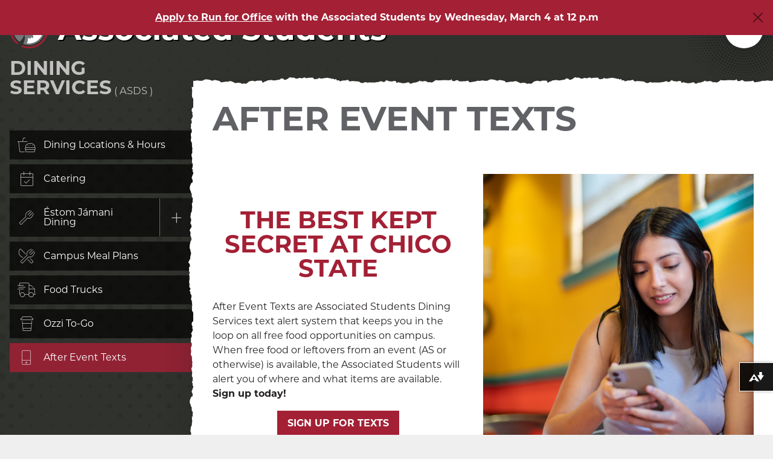

--- FILE ---
content_type: text/html; charset=UTF-8
request_url: https://as.csuchico.edu/dining/after-event-texts
body_size: 12776
content:










    
        
      
        



<!DOCTYPE html>
<html lang="en-US">

<head>
    <meta http-equiv="X-UA-Compatible" content="IE=edge" />
  <meta charset="utf-8" />
  <meta name="viewport" content="width=device-width, initial-scale=1, shrink-to-fit=no" />

  <link rel="apple-touch-icon" sizes="180x180" href="/apple-touch-icon.png">
  <link rel="icon" type="image/png" sizes="32x32" href="/favicon-32x32.png">
  <link rel="icon" type="image/png" sizes="16x16" href="/favicon-16x16.png">
  <link rel="manifest" href="/site.webmanifest">
  <link rel="mask-icon" href="/safari-pinned-tab.svg" color="#5bbad5">
  <meta name="msapplication-TileColor" content="#da532c">
  <meta name="theme-color" content="#ffffff">

  <!-- These fonts are currently in Earl Jessee's Adobe Typekit account at https://fonts.adobe.com/ -->
  <style>
    @import url("https://use.typekit.net/hvv5qlk.css");
  </style>


  <link rel="stylesheet" href="/assets/css/styles-dist.css" />
  <link rel="stylesheet" media="print" href="/assets/css/styles-dist.css" />

  <script src="https://cdn.jsdelivr.net/npm/bootstrap@5.0.1/dist/js/bootstrap.bundle.min.js" integrity="sha384-gtEjrD/SeCtmISkJkNUaaKMoLD0//ElJ19smozuHV6z3Iehds+3Ulb9Bn9Plx0x4" crossorigin="anonymous"></script>

  <script src="https://code.jquery.com/jquery-3.5.1.slim.min.js" integrity="sha384-DfXdz2htPH0lsSSs5nCTpuj/zy4C+OGpamoFVy38MVBnE+IbbVYUew+OrCXaRkfj" crossorigin="anonymous"></script>
  <script src="https://kit.fontawesome.com/a95a1bce3d.js" crossorigin="anonymous"></script>

  <title>After Event Texts | Associated Students of CSU, Chico - Chico State</title>
<script>window.dataLayer = window.dataLayer || [];
function gtag(){dataLayer.push(arguments)};
gtag('js', new Date());
gtag('config', 'UA-96042665-1', {'send_page_view': true,'anonymize_ip': false,'link_attribution': false,'allow_display_features': false});
</script>
<script><script>
!function(f,b,e,v,n,t,s)
{if(f.fbq)return;n=f.fbq=function(){n.callMethod?
n.callMethod.apply(n,arguments):n.queue.push(arguments)};
if(!f._fbq)f._fbq=n;n.push=n;n.loaded=!0;n.version='2.0';
n.queue=[];t=b.createElement(e);t.async=!0;
t.src=v;s=b.getElementsByTagName(e)[0];
s.parentNode.insertBefore(t,s)}(window, document,'script',
'https://connect.facebook.net/en_US/fbevents.js');
fbq('init', '222183859668564');
fbq('track', 'PageView');
</script>
<noscript><img height="1" width="1" style="display:none"
src="https://www.facebook.com/tr?id=222183859668564&ev=PageView&noscript=1"
/>
</noscript></script><meta name="generator" content="SEOmatic">
<meta name="keywords" content="CSU Chico,California State University,Associated Students">
<meta name="description" content="The Associated Students (AS) of CSU, Chico connects students to their ultimate college experience by employing, empowering, and engaging Wildcats through…">
<meta name="referrer" content="no-referrer-when-downgrade">
<meta name="robots" content="all">
<meta content="1844047982591167" property="fb:profile_id">
<meta content="en_US" property="og:locale">
<meta content="Associated Students of CSU, Chico - Chico State" property="og:site_name">
<meta content="website" property="og:type">
<meta content="https://as.csuchico.edu/dining/after-event-texts" property="og:url">
<meta content="After Event Texts" property="og:title">
<meta content="The Associated Students (AS) of CSU, Chico connects students to their ultimate college experience by employing, empowering, and engaging Wildcats through…" property="og:description">
<meta content="https://as.csuchico.edu/assets/images/_1200x630_crop_center-center_82_none/67941/20220823-CatsonBLAST-MB_009.jpg?mtime=1691011276" property="og:image">
<meta content="1200" property="og:image:width">
<meta content="630" property="og:image:height">
<meta content="The Associated Students is here to enrich the quality of campus life at California State University, Chico and to complement the educational mission of the university through student governance, Bell Memorial Union facilities, a broad spectrum of programs, services and integral campus commercial enterprises." property="og:image:alt">
<meta name="twitter:card" content="summary_large_image">
<meta name="twitter:site" content="@aschicostate">
<meta name="twitter:creator" content="@aschicostate">
<meta name="twitter:title" content="After Event Texts">
<meta name="twitter:description" content="The Associated Students (AS) of CSU, Chico connects students to their ultimate college experience by employing, empowering, and engaging Wildcats through…">
<meta name="twitter:image" content="https://as.csuchico.edu/assets/images/_1200x630_crop_center-center_82_none/67941/20220823-CatsonBLAST-MB_009.jpg?mtime=1691011276">
<meta name="twitter:image:width" content="1200">
<meta name="twitter:image:height" content="630">
<meta name="twitter:image:alt" content="The Associated Students is here to enrich the quality of campus life at California State University, Chico and to complement the educational mission of the university through student governance, Bell Memorial Union facilities, a broad spectrum of programs, services and integral campus commercial enterprises.">
<link href="https://as.csuchico.edu/dining/after-event-texts" rel="canonical">
<link href="https://as.csuchico.edu/" rel="home">
<link type="text/plain" href="https://as.csuchico.edu/humans.txt" rel="author">
<link href="https://cdn.jsdelivr.net/npm/swiper@11.2.5/swiper-bundle.min.css" rel="stylesheet">
<link href="https://unpkg.com/aos@2.3.1/dist/aos.css" rel="stylesheet">
<style>    :root {
        --dept-header-background: url(/assets/images/backgrounds/bg-dept-header-default.gif);
    }
</style>
<script src="https://cdn.jsdelivr.net/npm/swiper@11.2.5/swiper-bundle.min.js"></script></head>

<body  class="dining after-event-texts departments entry departmentPage sidebar"><script async src="https://www.googletagmanager.com/gtag/js?id=UA-96042665-1"></script>

<noscript><img height="1" width="1" style="display:none"
src="https://www.facebook.com/tr?id=222183859668564&ev=PageView&noscript=1" /></noscript>

<a href="#postNav" class="sr-only">Skip Navigation</a>

        <div id="announcements">
        


    <input type="hidden" id="announcementId" value="102056" />
    <div id="announcement-102056" class="alert alert-danger alert-dismissible fade show" role="alert">
        <p class="text-center m-0"><a class="text-white" href="https://as.csuchico.edu/government-affairs/election"><strong>Apply to Run for Office</strong></a><strong> with the Associated Students by Wednesday, March 4 at 12 p.m</strong></p>
        <button id="announcement-close-102056" type="button" class="btn-close" style="z-index: 10;" data-bs-dismiss="alert" aria-label="Close"></button>
    </div>

<script>
(function($){
  $(function(){
    var id = $('#announcementId').val();
    var $box = $('#announcement-' + id);
    if (!$box.length) return;

    var stored = localStorage.getItem('announcementClosed-' + id);
    if (stored) {
      var expires = new Date(stored);
      if (expires > new Date()) {
        return $box.hide();
      }
      localStorage.removeItem('announcementClosed-' + id);
    }

    $('#announcement-close-' + id).on('click', function(){
      var expiry = new Date();
      expiry.setDate(expiry.getDate() + 7);
      localStorage.setItem('announcementClosed-' + id, expiry.toISOString());
      $box.hide();
    });
  });
})(jQuery);
</script>
  </div>
  
  <div id="siteWrapper">
            

<header aria-label="Main Header" role="banner">
    <a id="brand" class="p-3" href="/" title="Link to CSU, Chico Associated Students Home Page">
        <img src="/assets/images/logos/symbol-wildcat.svg" alt="CSU, Chico Associated Students Logo: A symbol of a wildcat's head" class="logo" />
        <span class="logo-text">A<span>ssociated </span>S<span>tudents</span></span>
    </a>


    <div class="navbar-toggle-background" aria-hidden="true">
      <div class="inner"></div>
    </div>

    <button id="navToggler" class="navbar-toggler hamburger hamburger--elastic" type="button" aria-label="Toggle Main Navigation">
      <span class="hamburger-box">
        <span class="hamburger-inner"></span>
      </span>
    </button>

    <div id="navigation">
        <div class="nav-grid">
            <div class="nav-upper d-flex">
                <div class="container">
                    <div class="nav-logo">
                        <a href="/"><img src="/assets/images/logos/symbol-wildcat-inverse.svg" alt="Associated Students: California State University, Chico" /></a>
                    </div>
                    <div class="nav-columns accordion" id="navAccordion" role="navigation" aria-label="Main">
                                                                                            <div class="inner">
                                                                                        







<div class="nav-block">
	<h3 class="accordion-header " id="navMegaHeadingUID_0">
		<a
		class="nav-link "
		id=""
		href="https://as.csuchico.edu/about-us"
		>
														<span class="fat fa-lg fa-circle-info nav-icon"></span>
			
			<span class="nav-title"><span class="content">About Us</span></span>
		</a>

				
			</h3>

	</div>


                                                                                                                







<div class="nav-block">
	<h3 class="accordion-header " id="navMegaHeadingUID_1">
		<a
		class="nav-link "
		id=""
		href="https://as.csuchico.edu/adventure-outings"
		>
														<span class="fat fa-lg fa-person-hiking nav-icon"></span>
			
			<span class="nav-title"><span class="content">Adventure Outings</span><span class="nav-abbr">AO</span></span>
		</a>

												
					<button
			class="accordion-button btn btn-collapse collapsed ms-auto "
			type="button"
			data-bs-toggle="collapse"
			data-bs-target="#navMegaUID_1"
			aria-controls="navMegaUID_1"
			data-bs-toggle="collapse"
			aria-expanded="false"
            aria-label="Expand Adventure Outings Section">

			<span class="fal fa-lg fa-plus"></span><span class="sr-only">Expand Adventure Outings Section</span></button>
			</h3>

			<div id="navMegaUID_1"
		class="accordion-collapse collapse  subnav"
		aria-label="Adventure Outings AO"
		data-bs-parent="#navAccordion">
			<ul class="nav">
																								
											<li class="nav-item">
							<a href="https://as.csuchico.edu/adventure-outings/bike-hub" class="nav-link " data-icon="fa-fa fa-bicycle">
								<span class="fat fa-fa fa-bicycle nav-icon"></span>
								<span class="nav-title">Bike Hub</span>
							</a>
						</li>
																													
											<li class="nav-item">
							<a href="https://as.csuchico.edu/adventure-outings/equipment-rentals" class="nav-link " data-icon="fa-fa fa-cog">
								<span class="fat fa-fa fa-cog nav-icon"></span>
								<span class="nav-title">Equipment Rentals</span>
							</a>
						</li>
																													
											<li class="nav-item">
							<a href="https://as.csuchico.edu/wrec/climbing-gym" class="nav-link " data-icon="fa-mountains">
								<span class="fat fa-mountains nav-icon"></span>
								<span class="nav-title">Climbing Gym</span>
							</a>
						</li>
																													
											<li class="nav-item">
							<a href="https://as.csuchico.edu/adventure-outings/assistant-trip-leader" class="nav-link " data-icon="fa-person-hiking">
								<span class="fat fa-person-hiking nav-icon"></span>
								<span class="nav-title">Become A Trip Leader</span>
							</a>
						</li>
																													
											<li class="nav-item">
							<a href="https://as.csuchico.edu/adventure-outings/scholarships" class="nav-link " data-icon="fa-badge-dollar">
								<span class="fat fa-badge-dollar nav-icon"></span>
								<span class="nav-title">Scholarships</span>
							</a>
						</li>
																													
											<li class="nav-item">
							<a href="https://as.csuchico.edu/adventure-outings/faqs" class="nav-link " data-icon="fa-fa fa-list">
								<span class="fat fa-fa fa-list nav-icon"></span>
								<span class="nav-title">Faqs, Policies &amp; Permits</span>
							</a>
						</li>
												</ul>
		</div>
	</div>


                                                                                                                







<div class="nav-block">
	<h3 class="accordion-header " id="navMegaHeadingUID_2">
		<a
		class="nav-link "
		id=""
		href="https://as.csuchico.edu/bmu"
		>
														<span class="fat fa-lg fa-bells nav-icon"></span>
			
			<span class="nav-title"><span class="content">Bell Memorial Union</span><span class="nav-abbr">BMU</span></span>
		</a>

												
					<button
			class="accordion-button btn btn-collapse collapsed ms-auto "
			type="button"
			data-bs-toggle="collapse"
			data-bs-target="#navMegaUID_2"
			aria-controls="navMegaUID_2"
			data-bs-toggle="collapse"
			aria-expanded="false"
            aria-label="Expand Bell Memorial Union Section">

			<span class="fal fa-lg fa-plus"></span><span class="sr-only">Expand Bell Memorial Union Section</span></button>
			</h3>

			<div id="navMegaUID_2"
		class="accordion-collapse collapse  subnav"
		aria-label="Bell Memorial Union BMU"
		data-bs-parent="#navAccordion">
			<ul class="nav">
																								
											<li class="nav-item">
							<a href="https://as.csuchico.edu/bmu/event-services" class="nav-link " data-icon="fa-fa fa-people-arrows">
								<span class="fat fa-fa fa-people-arrows nav-icon"></span>
								<span class="nav-title">Event Services</span>
							</a>
						</li>
																													
											<li class="nav-item">
							<a href="https://as.csuchico.edu/bmu/third-floor-gallery" class="nav-link " data-icon="fa-fa fa-palette">
								<span class="fat fa-fa fa-palette nav-icon"></span>
								<span class="nav-title">Third Floor Gallery</span>
							</a>
						</li>
																													
											<li class="nav-item">
							<a href="https://as.csuchico.edu/wellness" class="nav-link " data-icon="fa-spa">
								<span class="fat fa-spa nav-icon"></span>
								<span class="nav-title">The Well</span>
							</a>
						</li>
																													
											<li class="nav-item">
							<a href="https://as.csuchico.edu/bmu/wlc" class="nav-link " data-icon="fa-paw">
								<span class="fat fa-paw nav-icon"></span>
								<span class="nav-title">Wildcat Leadership Center</span>
							</a>
						</li>
																													
											<li class="nav-item">
							<a href="https://as.csuchico.edu/bmu/as-events" class="nav-link " data-icon="fa-circle-calendar">
								<span class="fat fa-circle-calendar nav-icon"></span>
								<span class="nav-title">On-Campus Events</span>
							</a>
						</li>
																													
											<li class="nav-item">
							<a href="https://www.bkstr.com/chicostatewildcatstore/home" class="nav-link " data-icon="fa-bag-shopping">
								<span class="fat fa-bag-shopping nav-icon"></span>
								<span class="nav-title">Wildcat Store</span>
							</a>
						</li>
												</ul>
		</div>
	</div>


                                                                                                                







<div class="nav-block">
	<h3 class="accordion-header " id="navMegaHeadingUID_3">
		<a
		class="nav-link "
		id=""
		href="https://as.csuchico.edu/cdl"
		>
														<span class="fat fa-lg fa-child nav-icon"></span>
			
			<span class="nav-title"><span class="content">Child Development Lab</span><span class="nav-abbr">CDL</span></span>
		</a>

												
					<button
			class="accordion-button btn btn-collapse collapsed ms-auto "
			type="button"
			data-bs-toggle="collapse"
			data-bs-target="#navMegaUID_3"
			aria-controls="navMegaUID_3"
			data-bs-toggle="collapse"
			aria-expanded="false"
            aria-label="Expand Child Development Lab Section">

			<span class="fal fa-lg fa-plus"></span><span class="sr-only">Expand Child Development Lab Section</span></button>
			</h3>

			<div id="navMegaUID_3"
		class="accordion-collapse collapse  subnav"
		aria-label="Child Development Lab CDL"
		data-bs-parent="#navAccordion">
			<ul class="nav">
																								
											<li class="nav-item">
							<a href="https://as.csuchico.edu/cdl/ascdl-classrooms" class="nav-link " data-icon="fa-flower-daffodil">
								<span class="fat fa-flower-daffodil nav-icon"></span>
								<span class="nav-title">Our Classrooms</span>
							</a>
						</li>
																													
											<li class="nav-item">
							<a href="https://as.csuchico.edu/cdl/parent-info" class="nav-link " data-icon="fa-family">
								<span class="fat fa-family nav-icon"></span>
								<span class="nav-title">Family Information</span>
							</a>
						</li>
																													
											<li class="nav-item">
							<a href="https://as.csuchico.edu/cdl/student-learning-opportunities" class="nav-link " data-icon="fa-clipboard-list-check">
								<span class="fat fa-clipboard-list-check nav-icon"></span>
								<span class="nav-title">Student Learning &amp; Employment Opportunities</span>
							</a>
						</li>
																													
											<li class="nav-item">
							<a href="https://as.csuchico.edu/cdl/usda-nondiscrimination" class="nav-link " data-icon="fa-fa fa-list">
								<span class="fat fa-fa fa-list nav-icon"></span>
								<span class="nav-title">Usda Nondiscrimination</span>
							</a>
						</li>
																													
											<li class="nav-item">
							<a href="https://as.csuchico.edu/cdl/program-philosophy" class="nav-link " data-icon="fa-book-copy">
								<span class="fat fa-book-copy nav-icon"></span>
								<span class="nav-title">Program Philosophy</span>
							</a>
						</li>
																													
											<li class="nav-item">
							<a href="https://as.csuchico.edu/cdl/mission" class="nav-link " data-icon="fa-child">
								<span class="fat fa-child nav-icon"></span>
								<span class="nav-title">Mission</span>
							</a>
						</li>
												</ul>
		</div>
	</div>


                                                                                                                







<div class="nav-block">
	<h3 class="accordion-header " id="navMegaHeadingUID_4">
		<a
		class="nav-link "
		id=""
		href="https://as.csuchico.edu/cave"
		>
														<span class="fat fa-lg fa-bus-school nav-icon"></span>
			
			<span class="nav-title"><span class="content">Community Action Volunteers in Education</span><span class="nav-abbr">CAVE</span></span>
		</a>

												
					<button
			class="accordion-button btn btn-collapse collapsed ms-auto "
			type="button"
			data-bs-toggle="collapse"
			data-bs-target="#navMegaUID_4"
			aria-controls="navMegaUID_4"
			data-bs-toggle="collapse"
			aria-expanded="false"
            aria-label="Expand Community Action Volunteers in Education Section">

			<span class="fal fa-lg fa-plus"></span><span class="sr-only">Expand Community Action Volunteers in Education Section</span></button>
			</h3>

			<div id="navMegaUID_4"
		class="accordion-collapse collapse  subnav"
		aria-label="Community Action Volunteers in Education CAVE"
		data-bs-parent="#navAccordion">
			<ul class="nav">
																								
											<li class="nav-item">
							<a href="https://forms.gle/xAJUKY3Z9hi1mWpXA" class="nav-link " data-icon="fa-envelope-open">
								<span class="fat fa-envelope-open nav-icon"></span>
								<span class="nav-title">Apply To Volunteer With Cave</span>
							</a>
						</li>
																													
											<li class="nav-item">
							<a href="https://as.csuchico.edu/cave/programs" class="nav-link " data-icon="fa-fa fa-project-diagram">
								<span class="fat fa-fa fa-project-diagram nav-icon"></span>
								<span class="nav-title">Semester-Long Volunteer Programs</span>
							</a>
						</li>
																													
											<li class="nav-item">
							<a href="https://as.csuchico.edu/cave/programs/weekend-wildcat" class="nav-link " data-icon="fa-paw">
								<span class="fat fa-paw nav-icon"></span>
								<span class="nav-title">One-Time Volunteer Opportunities</span>
							</a>
						</li>
																													
											<li class="nav-item">
							<a href="https://as.csuchico.edu/cave/programs/tutoring/parents" class="nav-link " data-icon="fa-notebook">
								<span class="fat fa-notebook nav-icon"></span>
								<span class="nav-title">K-10 Tutoring</span>
							</a>
						</li>
																													
											<li class="nav-item">
							<a href="https://as.csuchico.edu/cave/cave-awards" class="nav-link " data-icon="fa-award">
								<span class="fat fa-award nav-icon"></span>
								<span class="nav-title">Apply For Annual Awards</span>
							</a>
						</li>
																													
											<li class="nav-item">
							<a href="https://securelb.imodules.com/s/1751/lg21/form.aspx?sid=1751&amp;gid=2&amp;pgid=1135&amp;cid=2062&amp;dids=153.229.154&amp;bledit=1&amp;sort=1" class="nav-link " data-icon="fa-hand-holding-dollar">
								<span class="fat fa-hand-holding-dollar nav-icon"></span>
								<span class="nav-title">Donate To Cave</span>
							</a>
						</li>
												</ul>
		</div>
	</div>


                                                                                                                







<div class="nav-block">
	<h3 class="accordion-header is-open" id="navMegaHeadingUID_5">
		<a
		class="nav-link active"
		id=""
		href="https://as.csuchico.edu/dining"
		>
														<span class="fat fa-lg fa-fork-knife nav-icon"></span>
			
			<span class="nav-title"><span class="content">Dining Services</span><span class="nav-abbr">ASDS</span></span>
		</a>

												
					<button
			class="accordion-button btn btn-collapse collapsed ms-auto show"
			type="button"
			data-bs-toggle="collapse"
			data-bs-target="#navMegaUID_5"
			aria-controls="navMegaUID_5"
			data-bs-toggle="collapse"
			aria-expanded="true"
            aria-label="Expand Dining Services Section">

			<span class="fal fa-lg fa-plus"></span><span class="sr-only">Expand Dining Services Section</span></button>
			</h3>

			<div id="navMegaUID_5"
		class="accordion-collapse collapse show subnav"
		aria-label="Dining Services ASDS"
		data-bs-parent="#navAccordion">
			<ul class="nav">
																								
											<li class="nav-item">
							<a href="https://as.csuchico.edu/dining/dining-locations-hours" class="nav-link " data-icon="fa-burger-soda">
								<span class="fat fa-burger-soda nav-icon"></span>
								<span class="nav-title">Dining Locations &amp; Hours</span>
							</a>
						</li>
																													
											<li class="nav-item">
							<a href="https://as.csuchico.edu/dining/catering" class="nav-link " data-icon="fa-fa fa-calendar-check">
								<span class="fat fa-fa fa-calendar-check nav-icon"></span>
								<span class="nav-title">Catering</span>
							</a>
						</li>
																													
											<li class="nav-item">
							<a href="https://as.csuchico.edu/dining/estom-jamani" class="nav-link " data-icon="fa-fork">
								<span class="fat fa-fork nav-icon"></span>
								<span class="nav-title">Éstom Jámani Dining</span>
							</a>
						</li>
																													
											<li class="nav-item">
							<a href="https://as.csuchico.edu/dining/meal-plans" class="nav-link " data-icon="fa-fork-knife">
								<span class="fat fa-fork-knife nav-icon"></span>
								<span class="nav-title">Campus Meal Plans</span>
							</a>
						</li>
																													
											<li class="nav-item">
							<a href="https://as.csuchico.edu/dining/food-trucks" class="nav-link " data-icon="fa-truck-fast">
								<span class="fat fa-truck-fast nav-icon"></span>
								<span class="nav-title">Food Trucks</span>
							</a>
						</li>
																													
											<li class="nav-item">
							<a href="https://as.csuchico.edu/dining/ozzi" class="nav-link " data-icon="fa-cup-togo">
								<span class="fat fa-cup-togo nav-icon"></span>
								<span class="nav-title">Ozzi To-Go</span>
							</a>
						</li>
												</ul>
		</div>
	</div>


                                                                                                                                                                                                                                                                                                                                                                                                                            </div>

                    <div class="inner">
                                                                                                                                                                                                                                                                                                                                                                                                                                        







<div class="nav-block">
	<h3 class="accordion-header " id="navMegaHeadingUID_6">
		<a
		class="nav-link "
		id=""
		href="https://as.csuchico.edu/hr"
		>
														<span class="fat fa-lg fa-users nav-icon"></span>
			
			<span class="nav-title"><span class="content">Human Resources</span><span class="nav-abbr">HR</span></span>
		</a>

												
					<button
			class="accordion-button btn btn-collapse collapsed ms-auto "
			type="button"
			data-bs-toggle="collapse"
			data-bs-target="#navMegaUID_6"
			aria-controls="navMegaUID_6"
			data-bs-toggle="collapse"
			aria-expanded="false"
            aria-label="Expand Human Resources Section">

			<span class="fal fa-lg fa-plus"></span><span class="sr-only">Expand Human Resources Section</span></button>
			</h3>

			<div id="navMegaUID_6"
		class="accordion-collapse collapse  subnav"
		aria-label="Human Resources HR"
		data-bs-parent="#navAccordion">
			<ul class="nav">
																								
											<li class="nav-item">
							<a href="https://secure4.saashr.com/ta/6164509.login" class="nav-link " data-icon="fa-clock-rotate-left">
								<span class="fat fa-clock-rotate-left nav-icon"></span>
								<span class="nav-title">Ukg Employee Portal</span>
							</a>
						</li>
																													
											<li class="nav-item">
							<a href="https://as.csuchico.edu/employee-resources" class="nav-link " data-icon="fa-files-medical">
								<span class="fat fa-files-medical nav-icon"></span>
								<span class="nav-title">Employee Resource Center</span>
							</a>
						</li>
																													
											<li class="nav-item">
							<a href="http://textas.csuchico.edu/student-job-alerts/Subscribe" class="nav-link " data-icon="fa-mobile-signal-out">
								<span class="fat fa-mobile-signal-out nav-icon"></span>
								<span class="nav-title">Student Job Alerts</span>
							</a>
						</li>
												</ul>
		</div>
	</div>


                                                                                                                







<div class="nav-block">
	<h3 class="accordion-header " id="navMegaHeadingUID_7">
		<a
		class="nav-link "
		id=""
		href="https://as.csuchico.edu/government-affairs"
		>
														<span class="fat fa-lg fa-scale-unbalanced nav-icon"></span>
			
			<span class="nav-title"><span class="content">Government Affairs</span><span class="nav-abbr">GA</span></span>
		</a>

												
					<button
			class="accordion-button btn btn-collapse collapsed ms-auto "
			type="button"
			data-bs-toggle="collapse"
			data-bs-target="#navMegaUID_7"
			aria-controls="navMegaUID_7"
			data-bs-toggle="collapse"
			aria-expanded="false"
            aria-label="Expand Government Affairs Section">

			<span class="fal fa-lg fa-plus"></span><span class="sr-only">Expand Government Affairs Section</span></button>
			</h3>

			<div id="navMegaUID_7"
		class="accordion-collapse collapse  subnav"
		aria-label="Government Affairs GA"
		data-bs-parent="#navAccordion">
			<ul class="nav">
																								
											<li class="nav-item">
							<a href="https://as.csuchico.edu/government-affairs/meet-the-officers" class="nav-link " data-icon="fa-fa fa-users">
								<span class="fat fa-fa fa-users nav-icon"></span>
								<span class="nav-title">Meet The Representatives</span>
							</a>
						</li>
																													
											<li class="nav-item">
							<a href="https://as.csuchico.edu/government-affairs/meeting-agendas-minutes" class="nav-link " data-icon="fa-gavel">
								<span class="fat fa-gavel nav-icon"></span>
								<span class="nav-title">Meeting Agendas &amp; Minutes</span>
							</a>
						</li>
																													
											<li class="nav-item">
							<a href="https://as.csuchico.edu/government-affairs/councils-committees" class="nav-link " data-icon="fa-fa fa-landmark">
								<span class="fat fa-fa fa-landmark nav-icon"></span>
								<span class="nav-title">Councils &amp; Committees</span>
							</a>
						</li>
																													
											<li class="nav-item">
							<a href="https://as.csuchico.edu/government-affairs/election" class="nav-link " data-icon="fa-fa fa-envelope-open-text">
								<span class="fat fa-fa fa-envelope-open-text nav-icon"></span>
								<span class="nav-title">As General Election</span>
							</a>
						</li>
																													
											<li class="nav-item">
							<a href="https://as.csuchico.edu/government-affairs/vacancies" class="nav-link " data-icon="fa-fa fa-user-plus">
								<span class="fat fa-fa fa-user-plus nav-icon"></span>
								<span class="nav-title">Position Vacancies</span>
							</a>
						</li>
																													
											<li class="nav-item">
							<a href="https://as.csuchico.edu/duties-codes-and-policies" class="nav-link " data-icon="fa-file-signature">
								<span class="fat fa-file-signature nav-icon"></span>
								<span class="nav-title">Duties, Codes And Policies</span>
							</a>
						</li>
												</ul>
		</div>
	</div>


                                                                                                                







<div class="nav-block">
	<h3 class="accordion-header " id="navMegaHeadingUID_8">
		<a
		class="nav-link "
		id=""
		href="https://as.csuchico.edu/sustainability"
		>
														<span class="fat fa-lg fa-leaf nav-icon"></span>
			
			<span class="nav-title"><span class="content">Sustainability</span><span class="nav-abbr">SUS</span></span>
		</a>

												
					<button
			class="accordion-button btn btn-collapse collapsed ms-auto "
			type="button"
			data-bs-toggle="collapse"
			data-bs-target="#navMegaUID_8"
			aria-controls="navMegaUID_8"
			data-bs-toggle="collapse"
			aria-expanded="false"
            aria-label="Expand Sustainability Section">

			<span class="fal fa-lg fa-plus"></span><span class="sr-only">Expand Sustainability Section</span></button>
			</h3>

			<div id="navMegaUID_8"
		class="accordion-collapse collapse  subnav"
		aria-label="Sustainability SUS"
		data-bs-parent="#navAccordion">
			<ul class="nav">
																								
											<li class="nav-item">
							<a href="https://as.csuchico.edu/sustainability/compost-garden" class="nav-link " data-icon="fa-fa fa-seedling">
								<span class="fat fa-fa fa-seedling nav-icon"></span>
								<span class="nav-title">Compost Garden</span>
							</a>
						</li>
																													
											<li class="nav-item">
							<a href="https://as.csuchico.edu/sustainability/education-outreach" class="nav-link " data-icon="fa-thought-bubble">
								<span class="fat fa-thought-bubble nav-icon"></span>
								<span class="nav-title">Education &amp; Outreach</span>
							</a>
						</li>
																													
											<li class="nav-item">
							<a href="https://as.csuchico.edu/sustainability/sfac" class="nav-link " data-icon="fa-money-check-pen">
								<span class="fat fa-money-check-pen nav-icon"></span>
								<span class="nav-title">Sustainability Fund (Sfac)</span>
							</a>
						</li>
																													
											<li class="nav-item">
							<a href="https://as.csuchico.edu/sustainability/green-events" class="nav-link " data-icon="fa-fa fa-calendar-day">
								<span class="fat fa-fa fa-calendar-day nav-icon"></span>
								<span class="nav-title">Sustainable Events</span>
							</a>
						</li>
																													
											<li class="nav-item">
							<a href="https://as.csuchico.edu/sustainability/sustainability-policies-referendums" class="nav-link " data-icon="fa-gavel">
								<span class="fat fa-gavel nav-icon"></span>
								<span class="nav-title">Sustainability Policies &amp; Referendums</span>
							</a>
						</li>
																													
											<li class="nav-item">
							<a href="https://as.csuchico.edu/sustainability/campus-wildlife" class="nav-link " data-icon="fa-leaf-oak">
								<span class="fat fa-leaf-oak nav-icon"></span>
								<span class="nav-title">Campus Wildlife</span>
							</a>
						</li>
												</ul>
		</div>
	</div>


                                                                                                                







<div class="nav-block">
	<h3 class="accordion-header " id="navMegaHeadingUID_9">
		<a
		class="nav-link "
		id=""
		href="https://as.csuchico.edu/wellness"
		>
														<span class="fat fa-lg fa-spa nav-icon"></span>
			
			<span class="nav-title"><span class="content">The Well</span><span class="nav-abbr">WELL</span></span>
		</a>

												
					<button
			class="accordion-button btn btn-collapse collapsed ms-auto "
			type="button"
			data-bs-toggle="collapse"
			data-bs-target="#navMegaUID_9"
			aria-controls="navMegaUID_9"
			data-bs-toggle="collapse"
			aria-expanded="false"
            aria-label="Expand The Well Section">

			<span class="fal fa-lg fa-plus"></span><span class="sr-only">Expand The Well Section</span></button>
			</h3>

			<div id="navMegaUID_9"
		class="accordion-collapse collapse  subnav"
		aria-label="The Well WELL"
		data-bs-parent="#navAccordion">
			<ul class="nav">
																								
											<li class="nav-item">
							<a href="https://as.csuchico.edu/wellness/our-philosophy" class="nav-link " data-icon="fa-thought-bubble">
								<span class="fat fa-thought-bubble nav-icon"></span>
								<span class="nav-title">Our Philosophy</span>
							</a>
						</li>
																													
											<li class="nav-item">
							<a href="https://as.csuchico.edu/wellness/faq" class="nav-link " data-icon="fa-list">
								<span class="fat fa-list nav-icon"></span>
								<span class="nav-title">Frequently Asked Questions</span>
							</a>
						</li>
																													
											<li class="nav-item">
							<a href="https://as.csuchico.edu/assets/resources/Department/WELL/The-Well-Member-Handbook-revised-10-18-23.pdf" class="nav-link " data-icon="fa-book-user">
								<span class="fat fa-book-user nav-icon"></span>
								<span class="nav-title">Member Handbook</span>
							</a>
						</li>
																													
											<li class="nav-item">
							<a href="https://secure.na1.documents.adobe.com/public/esignWidget?wid=CBFCIBAA3AAABLblqZhCGiOmaA2NsHGj8jWDxdcUYnbEPHsgoU9zaOWKA8Na0KDrHasPRjEcmmB-RB77f9iM*" class="nav-link " data-icon="fa-money-check-pen">
								<span class="fat fa-money-check-pen nav-icon"></span>
								<span class="nav-title">Waivers For Those Under 18</span>
							</a>
						</li>
																													
											<li class="nav-item">
							<a href="https://www.csuchico.edu/resources/health-wellness.shtml" class="nav-link " data-icon="fa-sun-haze">
								<span class="fat fa-sun-haze nav-icon"></span>
								<span class="nav-title">Campus Wellness Resources</span>
							</a>
						</li>
																													
											<li class="nav-item">
							<a href="https://youtu.be/QSDR3b0CE14?feature=shared" class="nav-link " data-icon="fa-circle-camera">
								<span class="fat fa-circle-camera nav-icon"></span>
								<span class="nav-title">Tour The Well In 360°</span>
							</a>
						</li>
												</ul>
		</div>
	</div>


                                                                                                                







<div class="nav-block">
	<h3 class="accordion-header " id="navMegaHeadingUID_10">
		<a
		class="nav-link "
		id=""
		href="https://as.csuchico.edu/wrec"
		>
														<span class="fat fa-lg fa-dumbbell nav-icon"></span>
			
			<span class="nav-title"><span class="content">Wildcat Recreation Center</span><span class="nav-abbr">WREC</span></span>
		</a>

												
					<button
			class="accordion-button btn btn-collapse collapsed ms-auto "
			type="button"
			data-bs-toggle="collapse"
			data-bs-target="#navMegaUID_10"
			aria-controls="navMegaUID_10"
			data-bs-toggle="collapse"
			aria-expanded="false"
            aria-label="Expand Wildcat Recreation Center Section">

			<span class="fal fa-lg fa-plus"></span><span class="sr-only">Expand Wildcat Recreation Center Section</span></button>
			</h3>

			<div id="navMegaUID_10"
		class="accordion-collapse collapse  subnav"
		aria-label="Wildcat Recreation Center WREC"
		data-bs-parent="#navAccordion">
			<ul class="nav">
																								
											<li class="nav-item">
							<a href="https://as.csuchico.edu/wrec/membership-guests" class="nav-link " data-icon="fa-fa fa-id-badge">
								<span class="fat fa-fa fa-id-badge nav-icon"></span>
								<span class="nav-title">Membership &amp; Guests</span>
							</a>
						</li>
																													
											<li class="nav-item">
							<a href="https://as.csuchico.edu/wrec/group-exercise" class="nav-link " data-icon="fa-screen-users">
								<span class="fat fa-screen-users nav-icon"></span>
								<span class="nav-title">Group Exercise</span>
							</a>
						</li>
																													
											<li class="nav-item">
							<a href="https://as.csuchico.edu/wrec/personal-training" class="nav-link " data-icon="fa-fa fa-hands-helping">
								<span class="fat fa-fa fa-hands-helping nav-icon"></span>
								<span class="nav-title">Personal Training</span>
							</a>
						</li>
																													
											<li class="nav-item">
							<a href="https://as.csuchico.edu/wrec/aquatics" class="nav-link " data-icon="fa-fa fa-swimmer">
								<span class="fat fa-fa fa-swimmer nav-icon"></span>
								<span class="nav-title">Aquatics</span>
							</a>
						</li>
																													
											<li class="nav-item">
							<a href="https://as.csuchico.edu/wrec/climbing-gym" class="nav-link " data-icon="fa-fa fa-mountain">
								<span class="fat fa-fa fa-mountain nav-icon"></span>
								<span class="nav-title">Climbing Gym</span>
							</a>
						</li>
																													
											<li class="nav-item">
							<a href="https://csuchico.box.com/s/u1ixv2v1slxtgc9gq137ib9jnz3n1d5j" class="nav-link " data-icon="fa-lacrosse-stick-ball">
								<span class="fat fa-lacrosse-stick-ball nav-icon"></span>
								<span class="nav-title">Mac Court</span>
							</a>
						</li>
												</ul>
		</div>
	</div>


                                                                                                                







<div class="nav-block">
	<h3 class="accordion-header " id="navMegaHeadingUID_11">
		<a
		class="nav-link "
		id=""
		href="https://as.csuchico.edu/contract-programs"
		>
														<span class="fat fa-lg fa-fa fa-school nav-icon"></span>
			
			<span class="nav-title"><span class="content">Contract Programs</span></span>
		</a>

				
			</h3>

	</div>


                                                                            </div>
                                            </div>
                </div>
            </div>
            <div class="nav-footer">
                <div class="torn-horizontal torn-footer"></div>
                <div class="nav-search" role="search">

<div class="search mb-4 mb-md-0">
    <div class="input-group input-group-lg">
        <input id="searchInput" type="text" class="form-control" placeholder="Search" aria-label="Search" aria-describedby="searchButton" value="">
        <button class="btn btn-outline-secondary" type="button" id="searchButton" aria-label="Submit Search of this Site"><i class="fat fa-search"></i><span class="sr-only">Search</span></button>
      </div>
</div>

</div>
                <div class="nav-contact"><div class="contact-pills">
    <a href="/blog"                                     class="btn btn-pill btn-white btn-blog"                 aria-label="Read the Latest from our blog"><span><i class="fal fa-edit me-2"></i>The Latest</span></a>
    <a href="/calendar"                                 class="btn btn-pill btn-white btn-calendar"             aria-label="View The Calendar"><span><i class="fal fa-calendar-alt me-2"></i>Calendar</span></a>
    <a href="mailto:associatedstudents@csuchico.edu"    class="btn btn-pill btn-white btn-email"                aria-label="Send us an E-mail"><span><i class="fal fa-envelope me-2"></i>E-Mail</span></a>
    <a href="tel://+15308986411"                        class="btn btn-pill btn-white btn-call"                 aria-label="Call us"><span><i class="fal fa-phone me-2"></i>Call</span></a>
    <a href="https://twitter.com/aschicostate"          class="btn btn-pill btn-social btn-social-twitter"      aria-label="Twitter (external link)" title="Twitter"><i class="fab fa-lg fa-twitter"></i></a>
    <a href="https://www.facebook.com/aschicostate/"    class="btn btn-pill btn-social btn-social-facebook"     aria-label="Facebook (external link)" title="Facebook"><i class="fab fa-lg fa-facebook-f"></i></a>
    <a href="https://www.instagram.com/aschicostate/"   class="btn btn-pill btn-social btn-social-instagram"    aria-label="Instagram (external link)" title="Instagram"><i class="fab fa-lg fa-instagram"></i></a>
    <a href="https://www.youtube.com/aschicostate/"     class="btn btn-pill btn-social btn-social-youtube"      aria-label="YouTube (external link)" title="YouTube"><i class="fab fa-lg fa-youtube"></i></a>
</div>
</div>
            </div>
        </div>
    </div>
</header>
    
    <span id="postNav" name="postNav"></span>

    				<!-- Start: _pages/departments.twig:pageHeader -->
						
			




    




<!-- Start: _sections/departments/entry_departmentPage.twig -->
<!-- Nav: Dining Locations &amp; Hours -->
<section id="headerDepartmentEntry" class="page-header" role="region" aria-label="Page Header" style="
        --content-background-color: transparent;
        --overlay-color: transparent;
        --overlay-blend-mode: normal;
        
        
    ">

    <div class="overlay"></div>

    <div class="container header-grid">
                    <div id="sidebar" role="navigation" aria-label="Department Content">
                <h1 class="dept mb-0 mb-lg-2">
                    <a class="d-block" href="https://as.csuchico.edu/dining"><span class="dept-title">Dining Services</span><span class="dept-abbr">ASDS</span></a>
                </h1>
                <button id="deptNavToggle" class="btn btn-primary flex-row d-lg-none mt-2" type="button" data-bs-toggle="collapse" data-bs-target="#deptNav" aria-controls="deptNav" aria-label="Menu" title="Toggle Department Navigation">
                    <span class="me-3">MENU</span> <span class="fas fa-ellipsis-vertical nav-icon" aria-hidden="true"></span>
                </button>
                <nav id="deptNav" class="collapse py-lg-5" role="navigation" aria-label="This Department">
                    <h2 class="sr-only">Department Menu</h2>
                    <div id="deptNavCollapse" class="inner">
                            




	


	
														
		<div class="nav-block">
			<h3 class="accordion-header" id="navHeadingUID_1">
				<a
				class="nav-link				nav-internal"
				href="https://as.csuchico.edu/dining/dining-locations-hours"
				>
					<span class="fat fa-burger-soda nav-icon"></span>
					<span class="nav-title"><span class="content">Dining Locations &amp; Hours</span></span>
				</a>

							</h3>

					</div>
	
														
		<div class="nav-block">
			<h3 class="accordion-header" id="navHeadingUID_2">
				<a
				class="nav-link				nav-internal"
				href="https://as.csuchico.edu/dining/catering"
				>
					<span class="fat fa-fa fa-calendar-check nav-icon"></span>
					<span class="nav-title"><span class="content">Catering</span></span>
				</a>

							</h3>

					</div>
	
														
		<div class="nav-block">
			<h3 class="accordion-header" id="navHeadingUID_3">
				<a
				class="nav-link				nav-internal"
				href="https://as.csuchico.edu/dining/estom-jamani"
				>
					<span class="fat fa-fork nav-icon"></span>
					<span class="nav-title"><span class="content">Éstom Jámani Dining</span></span>
				</a>

									<button
					class="btn btn-collapse ms-auto"
					href="#navUID_3"
					data-bs-toggle="collapse"
					role="button"
					aria-expanded="false"
					aria-controls="navUID_3"
                    aria-label="Expand Sub-navigation">
					<span class="fal fa-lg fa-plus" aria-hidden="true"></span></button>
							</h3>

						<div id="navUID_3" class="subnav collapse" role="region" aria-label="Éstom Jámani Dining">
				<ul class="nav">
																													
													<li class="nav-item">
								<a href="https://as.csuchico.edu/dining/estom-jamani/main-stage-menu" class="nav-link " data-icon="fa-egg-fried">
									<span class="fat fa-egg-fried nav-icon"></span>
									<span class="nav-title">Main Stage Menu</span>
								</a>
							</li>
															</ul>
			</div>
					</div>
	
														
		<div class="nav-block">
			<h3 class="accordion-header" id="navHeadingUID_4">
				<a
				class="nav-link				nav-internal"
				href="https://as.csuchico.edu/dining/meal-plans"
				>
					<span class="fat fa-fork-knife nav-icon"></span>
					<span class="nav-title"><span class="content">Campus Meal Plans</span></span>
				</a>

							</h3>

					</div>
	
														
		<div class="nav-block">
			<h3 class="accordion-header" id="navHeadingUID_5">
				<a
				class="nav-link				nav-internal"
				href="https://as.csuchico.edu/dining/food-trucks"
				>
					<span class="fat fa-truck-fast nav-icon"></span>
					<span class="nav-title"><span class="content">Food Trucks</span></span>
				</a>

							</h3>

					</div>
	
														
		<div class="nav-block">
			<h3 class="accordion-header" id="navHeadingUID_6">
				<a
				class="nav-link				nav-internal"
				href="https://as.csuchico.edu/dining/ozzi"
				>
					<span class="fat fa-cup-togo nav-icon"></span>
					<span class="nav-title"><span class="content">Ozzi To-Go</span></span>
				</a>

							</h3>

					</div>
	
														
		<div class="nav-block">
			<h3 class="accordion-header" id="navHeadingUID_7">
				<a
				class="nav-link active				nav-internal"
				href="https://as.csuchico.edu/dining/after-event-texts"
				>
					<span class="fat fa-mobile-screen-button nav-icon"></span>
					<span class="nav-title"><span class="content">After Event Texts</span></span>
				</a>

							</h3>

					</div>
	

                    </div>
                </nav>
            </div>
        
        
    </div>

</section>
<!-- End: _sections/departments/entry_departmentPage.twig -->
		<!-- End: _pages/departments.twig:pageHeader -->
	
    <main id="main" class="main" role="main">
      <div class="torn-horizontal"></div>
      			<!-- Start: _pages/departments.twig:main -->
					
						
					










<!-- Start: _content-builder/_layouts/_layoutDepartmentsDepartmentPage -->


<div class="container">

    <div class="torn-vertical"></div>

    <section class="entry-header">
        <div class="container">
            <h1 class="page-title mb-0">After Event Texts</h1>
                                </div>
    </section>

		





  
    
  
                    
              
            
    
  <!-- Module type: moduleImageWithText_Split -->
  
  
  
    <section class="moduleImageWithText_Split columns-50_50 content-left text-padded bg-none"
        style="
        --content-color: inherit;
        --content-background-color: transparent;
        --overlay-color: transparent;
        --overlay-blend-mode: normal;
        --texture-opacity: 0.15;
        --texture-blend-mode: normal;
        --copy-column-count: 1;
        --copy-column-count-small: 1;
        
        ">

    
    <div class="overlay"></div>

    <div class="container ">
        


      






                <picture>
            <img src="https://as.csuchico.edu/assets/images/Departments/Dining/Student_texting.png"
                 class=""
                alt=""
                title="DS | After Events Texts"
            />
        </picture>
            

  

  <div class="content">
        


<h2 class="text-center"><span class="text-primary">THE BEST KEPT SECRET AT CHICO STATE</span></h2>
<p>After Event Texts are Associated Students Dining Services text alert system that keeps you in the loop on all free food opportunities on campus. When free food or leftovers from an event (AS or otherwise) is available, the Associated Students will alert you of where and what items are available. <strong>Sign up today!</strong></p>
<p class="text-center"><a href="http://textas.csuchico.edu/after-event-guest-notification-program/Subscribe" target="_blank" class="btn btn-primary" rel="noreferrer noopener">SIGN UP FOR TEXTS</a></p>

  </div>
    </div>

      </section>



                


        

</div>
<!-- End: _content-builder/_layouts/_layoutDepartmentsDepartmentPage -->


		
				<!-- End: _pages/departments.twig:main -->
	    </main>

            


        <footer id="footer" role="contentinfo">
        <div class="torn-horizontal torn-footer bg-red"></div>
        <div class="container">
            <div id="footerLogo">
                <a href="/" title="Link to Home Page"><img src="/assets/images/logos/logotype-aschico-inverse.svg" alt="Associated Students: California State University, Chico" aria-hidden="true" /></a>
            </div>
            <div id="footerNav">
                <div class="inner mx-auto">
                    <ul id="landings" class="nav landings">
                        <li class="nav-item active          "><a class="nav-link" href="/active"                      ><span class="fat fa-2x fa-walking"></span><span class="text"><span class="get">get</span>&nbsp;<span class="big-type">ACTIVE</span></span></a></li>
                        <li class="nav-item involved        "><a class="nav-link" href="/involved"                    ><span class="fat fa-2x fa-users"></span><span class="text"><span class="get">get</span>&nbsp;<span class="big-type">INVOLVED</span></span></a></li>
                        <li class="nav-item excited         "><a class="nav-link" href="/excited"                     ><span class="fat fa-2x fa-smile"></span><span class="text"><span class="get">get</span>&nbsp;<span class="big-type">EXCITED</span></span></a></li>
                    </ul>

<!-- Please note all the fields used for excessibility, such as title attributes on external links, classes, and only allowing .fal (light) icons .  -->
<!-- Navigation Plug-in integration - END -->
                    <ul id="organization" class="nav organization">
                        <li class="nav-item employment      "><a class="nav-link" href="/hr"                  ><span class="fal fa-id-badge"></span><span class="title">Employment</span></a></li>
                        <li class="nav-item about           "><a class="nav-link" href="/about-us"                    ><span class="fal fa-info-circle"></span><span class="title">About Us</span></a></li>
                        <li class="nav-item map             "><a class="nav-link" href="/maps-hours"                   ><span class="fal fa-map-marker-alt"></span><span class="title">Map + Hours</span></a></li>
                        <li class="nav-item connect         "><a class="nav-link" target="_blank" title="CatsConnect opens in a new window" href="https://csuchico.campuslabs.com/engage/"><span class="fal fa-paw"></span><span class="title">CatsConnect</span></a></li>
                        <li class="nav-item portal          "><a class="nav-link" target="_blank" title="Opens in New Window" href="https://portal.csuchico.edu/"><span class="fal fa-door-open"></span><span class="title">Student Portal</span></a></li>
                    </ul>
                    <ul id="priorities" class="nav priorities">
                        <li class="nav-item wellness        "><a class="nav-link" href="/as-values-wellness" aria-label="Learn about how we value Wellness"         ><span class="fal fa-spa"></span><span class="title">Wellness</span></a></li>
                        <li class="nav-item diversity       "><a class="nav-link" href="/as-values-diversity" aria-label="Learn about how we value Diversity"         ><span class="fal fa-users"></span><span class="title">Diversity</span></a></li>
                        <li class="nav-item service         "><a class="nav-link" href="/as-values-service" aria-label="Learn about how we value Service"           ><span class="fal fa-hand-heart"></span><span class="title">Service</span></a></li>
                        <li class="nav-item sustainability  "><a class="nav-link" href="/as-values-sustainability" aria-label="Learn about how we value Sustainability"    ><span class="fal fa-leaf"></span><span class="title">Sustainability</span></a></li>
                    </ul>
<!-- Navigation Plug-in integration - END -->

                </div>
            </div>
            <div id="footerContact" class="d-flex flex-column text-white">
                <div class="contact-pills">
    <a href="/blog"                                     class="btn btn-pill btn-white btn-blog"                 aria-label="Read the Latest from our blog"><span><i class="fal fa-edit me-2"></i>The Latest</span></a>
    <a href="/calendar"                                 class="btn btn-pill btn-white btn-calendar"             aria-label="View The Calendar"><span><i class="fal fa-calendar-alt me-2"></i>Calendar</span></a>
    <a href="mailto:associatedstudents@csuchico.edu"    class="btn btn-pill btn-white btn-email"                aria-label="Send us an E-mail"><span><i class="fal fa-envelope me-2"></i>E-Mail</span></a>
    <a href="tel://+15308986411"                        class="btn btn-pill btn-white btn-call"                 aria-label="Call us"><span><i class="fal fa-phone me-2"></i>Call</span></a>
    <a href="https://twitter.com/aschicostate"          class="btn btn-pill btn-social btn-social-twitter"      aria-label="Twitter (external link)" title="Twitter"><i class="fab fa-lg fa-twitter"></i></a>
    <a href="https://www.facebook.com/aschicostate/"    class="btn btn-pill btn-social btn-social-facebook"     aria-label="Facebook (external link)" title="Facebook"><i class="fab fa-lg fa-facebook-f"></i></a>
    <a href="https://www.instagram.com/aschicostate/"   class="btn btn-pill btn-social btn-social-instagram"    aria-label="Instagram (external link)" title="Instagram"><i class="fab fa-lg fa-instagram"></i></a>
    <a href="https://www.youtube.com/aschicostate/"     class="btn btn-pill btn-social btn-social-youtube"      aria-label="YouTube (external link)" title="YouTube"><i class="fab fa-lg fa-youtube"></i></a>
</div>
                <div id="address" class="mt-5">
                    <strong>ASSOCIATED STUDENTS</strong>
                    <address>
                        California State University, Chico
                        <br />400 W. 1st St, Chico, CA 95929
                    </address>
                </div>
            </div>
            <div id="legal">
                <ul  class="nav"><li  class="nav-item"><a  class="nav-link" href="https://www.csuchico.edu/">CSU Chico</a></li><li  class="nav-item"><a  class="nav-link" href="https://apps.csuchico.edu/directory/">Directory</a></li><li  class="nav-item"><a  class="nav-link" href="https://www.csuchico.edu/maps/campus/">Campus Map</a></li><li  class="nav-item"><a  class="nav-link" href="https://www.csuchico.edu/isec/privacy-policy-page.shtml">Privacy</a></li><li  class="nav-item"><a  class="nav-link" href="https://www.csuchico.edu/ati/procedures/web-acccessibility.shtml">Accessibility</a></li></ul>
            </div>
        </div>

                <!--
            Ally Website Integration Script
            "data-ally-af-style" can be one of the following values to customize the look and feel:
                - flag_small
                - flag_large
                - bar_bottom
        -->
        <script  data-ally-loader  data-ally-platform-name="web"  data-ally-client-id="5902"  data-ally-af-style="flag_small"  src="https://prod.ally.ac/integration/api/ally.ui.js"></script>

    </footer>
    
        
    
    <!-- Global Modals -->
    <!-- Global Javascript -->
    
<script src="https://cdn.jsdelivr.net/npm/popper.js@1.16.0/dist/umd/popper.min.js" integrity="sha384-Q6E9RHvbIyZFJoft+2mJbHaEWldlvI9IOYy5n3zV9zzTtmI3UksdQRVvoxMfooAo" crossorigin="anonymous"></script>
<script src="https://stackpath.bootstrapcdn.com/bootstrap/4.5.0/js/bootstrap.min.js" integrity="sha384-OgVRvuATP1z7JjHLkuOU7Xw704+h835Lr+6QL9UvYjZE3Ipu6Tp75j7Bh/kR0JKI" crossorigin="anonymous"></script>

    

    
    <!-- Smooth scroll on anchor links -->
    
  </div>

<script type="application/ld+json">{"@context":"https://schema.org","@graph":[{"@type":"WebPage","author":{"@id":"https://www.csuchico.edu/#identity"},"copyrightHolder":{"@id":"https://www.csuchico.edu/#identity"},"copyrightYear":"2021","creator":{"@id":"#creator"},"dateCreated":"2021-10-06T14:14:08-07:00","dateModified":"2022-06-07T14:10:39-07:00","datePublished":"2021-10-06T14:14:00-07:00","description":"The Associated Students (AS) of CSU, Chico connects students to their ultimate college experience by employing, empowering, and engaging Wildcats through programs, services, and facilities created for students by students.","headline":"After Event Texts","image":{"@type":"ImageObject","url":"https://as.csuchico.edu/assets/images/_1200x630_crop_center-center_82_none/67941/20220823-CatsonBLAST-MB_009.jpg?mtime=1691011276"},"inLanguage":"en-us","mainEntityOfPage":"https://as.csuchico.edu/dining/after-event-texts","name":"After Event Texts","publisher":{"@id":"#creator"},"url":"https://as.csuchico.edu/dining/after-event-texts"},{"@id":"https://www.csuchico.edu/#identity","@type":"CollegeOrUniversity","address":{"@type":"PostalAddress","addressCountry":"United States","addressLocality":"Chico","addressRegion":"California","postalCode":"95928","streetAddress":"400 West 1st St"},"alternateName":"Associated Students Chico State","description":"The Associated Students (AS) is a student-led nonprofit auxiliary of Chico State that enriches the quality of campus life through programs and services created for students by students.","email":"associatedstudent@csuchico.edu","image":{"@type":"ImageObject","height":"204","url":"https://as.csuchico.edu/assets/images/logos/logotype-big-as@2x.png","width":"440"},"logo":{"@type":"ImageObject","height":"60","url":"https://as.csuchico.edu/assets/images/logos/_600x60_fit_center-center_82_none/logotype-big-as@2x.png?mtime=1629145907","width":"129"},"name":"Associated Students of CSU, Chico","telephone":"530-898-6411","url":"https://www.csuchico.edu/"},{"@id":"#creator","@type":"Organization"},{"@type":"BreadcrumbList","description":"Breadcrumbs list","itemListElement":[{"@type":"ListItem","item":"https://as.csuchico.edu/","name":"Home","position":1},{"@type":"ListItem","item":"https://as.csuchico.edu/dining","name":"Dining Services","position":2},{"@type":"ListItem","item":"https://as.csuchico.edu/dining/after-event-texts","name":"After Event Texts","position":3}],"name":"Breadcrumbs"}]}</script><script src="https://unpkg.com/aos@2.3.1/dist/aos.js"></script>
<script src="https://as.csuchico.edu/cpresources/811dccc4/js/default-aos.js?v=1769127374"></script>
<script>let deptMegaNavJS = function() {
        document.querySelectorAll('#navAccordion button.accordion-button').forEach(function(el) {

            el.onclick = function(ev) {
                thisHeader = ev.target.closest('.accordion-header');
				thisHeader.classList.toggle('is-open');

				document.querySelectorAll(`[id^='navMegaHeadingUID_']:not([id='${thisHeader.id}'])`).forEach(el => el.classList.remove('is-open'));
			};
       });
	};

	window.addEventListener ? 
	window.addEventListener("load",deptMegaNavJS,false) : 
	window.attachEvent && window.attachEvent("onload",deptMegaNavJS);
searchJS = function() {
    const searchButton = document.getElementById('searchButton');
    const searchInput = document.getElementById('searchInput');
    searchButton.addEventListener('click', () => {
      const inputValue = searchInput.value;
      location.href = '/results?q=' + inputValue;
    });
    searchInput.addEventListener('keyup', (event) => {
      // Number 13 is the "Enter" key on the keyboard
      if (event.keyCode === 13) {
        // Cancel the default action, if needed
        event.preventDefault();
        // Trigger the button element with a click
        //document.getelementbyid("searchButton").click();
        searchButton.click();
      }
    });
  };

	window.addEventListener ? 
	window.addEventListener("load",searchJS,false) : 
	window.attachEvent && window.attachEvent("onload",searchJS);
let deptNavJS = function() {

        document.querySelectorAll('#deptNav button.btn').forEach(function(el) {

            el.onclick = function(ev) {
                thisHeader = ev.target.closest('.accordion-header');
				thisHeader.classList.toggle('is-open');

				document.querySelectorAll(`[id^='navHeadingUID_']:not([id='${thisHeader.id}'])`).forEach(el => el.classList.remove('is-open'));
			};
       });

	   document.querySelectorAll('#deptNav div.subnav.collapse').forEach(function(el) {

            el.onclick = function(ev) {
                thisHeader = ev.target.closest('.accordion-header');
				thisHeader.classList.toggle('is-open');

				document.querySelectorAll(`[id^='navHeadingUID_']:not([id='${thisHeader.id}'])`).forEach(el => el.classList.remove('is-open'));
			};

	   });
   };

	window.addEventListener ? 
	window.addEventListener("load",deptNavJS,false) : 
	window.attachEvent && window.attachEvent("onload",deptNavJS);
let deptJS = function() {
		
		                const deptNav = document.getElementById('deptNav');
		                const deptNavToggle = document.getElementById('deptNavToggle');
		
		                const observer = new MutationObserver(function() {
		                    //console.log('Observer triggered');
		
		                    // Set aria-expanded state to follow deptNav 'show' class.
		                    if ( deptNav.classList.contains('show') ) {
		                        deptNavToggle.setAttribute('aria-expanded', true);
		                    } else {
		                        deptNavToggle.setAttribute('aria-expanded', false);
		                    }
		
		                    //console.log('aria-expanded: ', deptNavToggle.getAttribute('aria-expanded'));
		                });
		
		                // Only watch the attributes for changes.
		                let config = {
		                    characterData: false,
		                    attributes: true,
		                    childList: false,
		                    subtree: false
		                };
		
		                observer.observe(deptNav, config);
		
		                // Set initial states base on media width.
		                if (window.matchMedia('(min-width: 992px)').matches) {
		                    //console.log('Viewport larger than large. (≥992px)');
		
		                    deptNav.classList.add('show');
		                    deptNavToggle.setAttribute('aria-expanded', true);
		
		                } else {
		                    //console.log('Viewport smaller than large. (<992px)');
		
		                    deptNavToggle.setAttribute('aria-expanded', false);
		                }
		
		            };
		
		            window.addEventListener ? 
			        window.addEventListener("load",deptJS,false) : 
			        window.attachEvent && window.attachEvent("onload",deptJS);
jQuery(document).ready(function($) {
        $(window).scroll(function() {
          var scroll = $(window).scrollTop();
          if (scroll >= 10) {
            $("#brand").addClass("scrolling");
          } else {
            $("#brand").removeClass("scrolling");
          }
        });

      });
$(".navbar-toggler").click(function () {
        $(".navbar-toggler").toggleClass("is-active");
        $("body").toggleClass("nav-open");
      });

      /*
            $(".btn-collapse").click(function () {
                $(".is-open").toggleClass("is-open");
                $(this).parent().toggleClass("is-open");
            });
        */
      var tooltipTriggerList = [].slice.call(document.querySelectorAll('[data-bs-toggle="tooltip"]'))
      var tooltipList = tooltipTriggerList.map(function (tooltipTriggerEl) {
        return new bootstrap.Tooltip(tooltipTriggerEl)
      })

      $('i[data-toggle="tooltip"]').tooltip({
        animated: 'fade',
        placement: 'left'
      });
// Don't scroll carousels into view on next/prev controls clicks.
/*
      document.querySelectorAll('a[href^="#"]:not(.carousel-control-prev):not(.carousel-control-next)').forEach(anchor => {

        //document.querySelectorAll('a[href^="#"]').forEach(anchor => {
        anchor.addEventListener('click', function (e) {
            e.preventDefault();

            document.querySelector(this.getAttribute('href')).scrollIntoView({
                behavior: 'smooth'
            });
        });
      });

      window.addEventListener("hashchange", function () {
          window.scrollTo(window.scrollX, window.scrollY - 100);
      });
*/;</script></body>
</html>


--- FILE ---
content_type: text/css
request_url: https://as.csuchico.edu/assets/css/styles-dist.css
body_size: 80576
content:
@charset "UTF-8";:root{--overlay-color:$brand-darkgray;--overlay-opacity:.65;--content-background:$brand-darkgray;--content-background-opacity:.85;--brand-primary:#A32035}

/*!
 * Font Awesome Pro 6.0.0-beta1 by @fontawesome - https://fontawesome.com
 * License - https://fontawesome.com/license (Commercial License)
 */.fa{font-family:var(--fa-style-family,"Font Awesome 6 Pro");font-weight:var(--fa-style,900)}#landingFeatures .accordion-button[aria-expanded=true] .nav-icon,.fa,.fa-brands,.fa-duotone,.fa-light,.fa-regular,.fa-solid,.fa-thin,.fab,.fad,.fal,.far,.fas,.fat,.links-list .nav-link:hover i,.nav .nav-link:hover i,.nav-block .nav-link:active .nav-icon,.nav-block .nav-link:focus .nav-icon,.nav-block .nav-link:hover .nav-icon{-moz-osx-font-smoothing:grayscale;-webkit-font-smoothing:antialiased;display:var(--fa-display,inline-block);font-style:normal;font-variant:normal;line-height:1;text-rendering:auto}.fa-1x{font-size:1em}.fa-2x{font-size:2em}.fa-3x{font-size:3em}.fa-4x{font-size:4em}.fa-5x{font-size:5em}.fa-6x{font-size:6em}.fa-7x{font-size:7em}.fa-8x{font-size:8em}.fa-9x{font-size:9em}.fa-10x{font-size:10em}.fa-2xs{font-size:0.625em;line-height:0.1em;vertical-align:0.225em}.fa-xs{font-size:0.75em;line-height:0.0833333333em;vertical-align:0.125em}.fa-sm{font-size:0.875em;line-height:0.0714285714em;vertical-align:0.0535714286em}.fa-lg{font-size:1.25em;line-height:0.05em;vertical-align:-0.075em}.fa-xl{font-size:1.5em;line-height:0.0416666667em;vertical-align:-0.125em}.fa-2xl{font-size:2em;line-height:0.03125em;vertical-align:-0.1875em}.fa-fw{text-align:center;width:1.25em}.fa-ul{list-style-type:none;margin-left:var(--fa-li-margin,2.5em);padding-left:0}.fa-ul>li{position:relative}.fa-li{left:calc(var(--fa-li-width, 2em) * -1);position:absolute;text-align:center;width:var(--fa-li-width,2em);line-height:inherit}.fa-border{border-color:var(--fa-border-color,#eee);border-radius:var(--fa-border-radius,0.1em);border-style:var(--fa-border-style,solid);border-width:var(--fa-border-width,0.08em);padding:var(--fa-border-padding,0.2em 0.25em 0.15em)}.fa-pull-left{float:left;margin-right:var(--fa-pull-margin,0.3em)}.fa-pull-right{float:right;margin-left:var(--fa-pull-margin,0.3em)}.fa-beat{animation-name:fa-beat;animation-delay:var(--fa-animation-delay,0);animation-direction:var(--fa-animation-direction,normal);animation-duration:var(--fa-animation-duration,1s);animation-iteration-count:var(--fa-animation-iteration-count,infinite);animation-timing-function:var(--fa-animation-timing,ease-in-out)}.fa-fade{animation-name:fa-fade;animation-delay:var(--fa-animation-delay,0);animation-direction:var(--fa-animation-direction,normal);animation-duration:var(--fa-animation-duration,1s);animation-iteration-count:var(--fa-animation-iteration-count,infinite);animation-timing-function:var(--fa-animation-timing,cubic-bezier(0.4,0,0.6,1))}.fa-flash{animation-name:fa-flash;animation-delay:var(--fa-animation-delay,0);animation-direction:var(--fa-animation-direction,normal);animation-duration:var(--fa-animation-duration,1s);animation-iteration-count:var(--fa-animation-iteration-count,infinite);animation-timing-function:var(--fa-animation-timing,cubic-bezier(0.4,0,0.6,1))}.fa-flip{animation-name:fa-flip;animation-delay:var(--fa-animation-delay,0);animation-direction:var(--fa-animation-direction,normal);animation-duration:var(--fa-animation-duration,1s);animation-iteration-count:var(--fa-animation-iteration-count,infinite);animation-timing-function:var(--fa-animation-timing,ease-in-out)}.fa-spin{animation-name:fa-spin;animation-delay:var(--fa-animation-delay,0);animation-direction:var(--fa-animation-direction,normal);animation-duration:var(--fa-animation-duration,2s);animation-iteration-count:var(--fa-animation-iteration-count,infinite);animation-timing-function:var(--fa-animation-timing,linear)}.fa-spin-reverse{--fa-animation-direction:reverse}.fa-pulse,.fa-spin-pulse{animation-name:fa-spin;animation-direction:var(--fa-animation-direction,normal);animation-duration:var(--fa-animation-duration,1s);animation-iteration-count:var(--fa-animation-iteration-count,infinite);animation-timing-function:var(--fa-animation-timing,steps(8))}@media (prefers-reduced-motion:reduce){.fa-beat,.fa-fade,.fa-flash,.fa-flip,.fa-pulse,.fa-spin,.fa-spin-pulse{animation-delay:-1ms;animation-duration:1ms;animation-iteration-count:1;transition-delay:0s;transition-duration:0s}}@keyframes fa-beat{0%,90%{transform:scale(1)}45%{transform:scale(var(--fa-beat-scale,1.25))}}@keyframes fa-fade{50%{opacity:var(--fa-fade-opacity,0.4)}}@keyframes fa-flash{0%,to{opacity:var(--fa-flash-opacity,0.4);transform:scale(1)}50%{opacity:1;transform:scale(var(--fa-flash-scale,1.125))}}@keyframes fa-flip{50%{transform:rotate3d(var(--fa-flip-x,0),var(--fa-flip-y,1),var(--fa-flip-z,0),var(--fa-flip-angle,-180deg))}}@keyframes fa-spin{0%{transform:rotate(0deg)}to{transform:rotate(360deg)}}.fa-rotate-90{transform:rotate(90deg)}.fa-rotate-180{transform:rotate(180deg)}.fa-rotate-270{transform:rotate(270deg)}.fa-flip-horizontal{transform:scale(-1,1)}.fa-flip-vertical{transform:scale(1,-1)}.fa-flip-both,.fa-flip-horizontal.fa-flip-vertical{transform:scale(-1,-1)}.fa-rotate-by{transform:rotate(var(--fa-rotate-angle,none))}.fa-stack{display:inline-block;height:2em;line-height:2em;position:relative;vertical-align:middle;width:2.5em}.fa-stack-1x,.fa-stack-2x{left:0;position:absolute;text-align:center;width:100%;z-index:var(--fa-stack-z-index,auto)}.fa-stack-1x{line-height:inherit}.fa-stack-2x{font-size:2em}.fa-inverse{color:var(--fa-inverse,#fff)}.fa-0:before{content:"\30 "}.fa-1:before{content:"\31 "}.fa-2:before{content:"\32 "}.fa-3:before{content:"\33 "}.fa-4:before{content:"\34 "}.fa-5:before{content:"\35 "}.fa-6:before{content:"\36 "}.fa-7:before{content:"\37 "}.fa-8:before{content:"\38 "}.fa-9:before{content:"\39 "}.fa-360-degrees:before{content:"\e2dc"}.fa-a:before{content:"A"}.fa-abacus:before{content:"🧮"}.fa-accent-grave:before{content:"\`"}.fa-acorn:before{content:"\f6ae"}.fa-address-book:before{content:"\f2b9"}.fa-contact-book:before{content:"\f2b9"}.fa-address-card:before{content:"\f2bb"}.fa-contact-card:before{content:"\f2bb"}.fa-vcard:before{content:"\f2bb"}.fa-air-conditioner:before{content:"\f8f4"}.fa-airplay:before{content:"\e089"}.fa-alarm-clock:before{content:"⏰"}.fa-alarm-exclamation:before{content:"\f843"}.fa-alarm-plus:before{content:"\f844"}.fa-alarm-snooze:before{content:"\f845"}.fa-album:before{content:"💽"}.fa-album-collection:before{content:"\f8a0"}.fa-alicorn:before{content:"\f6b0"}.fa-alien:before{content:"👽"}.fa-alien-8bit:before{content:"👾"}.fa-alien-monster:before{content:"👾"}.fa-align-center:before{content:"\f037"}.fa-align-justify:before{content:"\f039"}.fa-align-left:before{content:"\f036"}.fa-align-right:before{content:"\f038"}.fa-align-slash:before{content:"\f846"}.fa-alt:before{content:"\e08a"}.fa-amp-guitar:before{content:"\f8a1"}.fa-ampersand:before{content:"\&"}.fa-anchor:before{content:"⚓"}.fa-angel:before{content:"\f779"}.fa-angle:before{content:"\e08c"}.fa-angle-90:before{content:"\e08d"}.fa-angle-down:before{content:"⌄"}.fa-angle-left:before{content:"‹"}.fa-angle-right:before{content:"›"}.fa-angle-up:before{content:"⌃"}.fa-angles-down:before{content:"\f103"}.fa-angle-double-down:before{content:"\f103"}.fa-angles-left:before{content:"«"}.fa-angle-double-left:before{content:"«"}.fa-angles-right:before{content:"»"}.fa-angle-double-right:before{content:"»"}.fa-angles-up:before{content:"\f102"}.fa-angle-double-up:before{content:"\f102"}.fa-ankh:before{content:"☥"}.fa-aperture:before{content:"\e2df"}.fa-apostrophe:before{content:"\'"}.fa-apple-core:before{content:"\e08f"}.fa-apple-whole:before{content:"🍎"}.fa-apple-alt:before{content:"🍎"}.fa-archway:before{content:"\f557"}.fa-arrow-down:before{content:"↓"}.fa-arrow-down-1-9:before{content:"\f162"}.fa-sort-numeric-asc:before{content:"\f162"}.fa-sort-numeric-down:before{content:"\f162"}.fa-arrow-down-9-1:before{content:"\f886"}.fa-sort-numeric-desc:before{content:"\f886"}.fa-sort-numeric-down-alt:before{content:"\f886"}.fa-arrow-down-a-z:before{content:"\f15d"}.fa-sort-alpha-asc:before{content:"\f15d"}.fa-sort-alpha-down:before{content:"\f15d"}.fa-arrow-down-arrow-up:before{content:"\f883"}.fa-sort-alt:before{content:"\f883"}.fa-arrow-down-big-small:before{content:"\f88c"}.fa-sort-size-down:before{content:"\f88c"}.fa-arrow-down-from-dotted-line:before{content:"\e090"}.fa-arrow-down-from-line:before{content:"↧"}.fa-arrow-from-top:before{content:"↧"}.fa-arrow-down-left:before{content:"\e091"}.fa-arrow-down-left-and-arrow-up-right-to-center:before{content:"\e092"}.fa-arrow-down-long:before{content:"\f175"}.fa-long-arrow-down:before{content:"\f175"}.fa-arrow-down-right:before{content:"\e093"}.fa-arrow-down-short-wide:before{content:"\f884"}.fa-sort-amount-desc:before{content:"\f884"}.fa-sort-amount-down-alt:before{content:"\f884"}.fa-arrow-down-small-big:before{content:"\f88d"}.fa-sort-size-down-alt:before{content:"\f88d"}.fa-arrow-down-square-triangle:before{content:"\f889"}.fa-sort-shapes-down-alt:before{content:"\f889"}.fa-arrow-down-to-bracket:before{content:"\e094"}.fa-arrow-down-to-dotted-line:before{content:"\e095"}.fa-arrow-down-to-line:before{content:"\f33d"}.fa-arrow-to-bottom:before{content:"\f33d"}.fa-arrow-down-to-square:before{content:"\e096"}.fa-arrow-down-triangle-square:before{content:"\f888"}.fa-sort-shapes-down:before{content:"\f888"}.fa-arrow-down-wide-short:before{content:"\f160"}.fa-sort-amount-asc:before{content:"\f160"}.fa-sort-amount-down:before{content:"\f160"}.fa-arrow-down-z-a:before{content:"\f881"}.fa-sort-alpha-desc:before{content:"\f881"}.fa-sort-alpha-down-alt:before{content:"\f881"}.fa-arrow-left:before{content:"←"}.fa-arrow-left-from-line:before{content:"↤"}.fa-arrow-from-right:before{content:"↤"}.fa-arrow-left-long:before{content:"\f177"}.fa-long-arrow-left:before{content:"\f177"}.fa-arrow-left-to-line:before{content:"⇤"}.fa-arrow-to-left:before{content:"⇤"}.fa-arrow-pointer:before{content:"\f245"}.fa-mouse-pointer:before{content:"\f245"}.fa-arrow-right:before{content:"→"}.fa-arrow-right-arrow-left:before{content:"⇄"}.fa-exchange:before{content:"⇄"}.fa-arrow-right-from-bracket:before{content:"\f08b"}.fa-sign-out:before{content:"\f08b"}.fa-arrow-right-from-line:before{content:"↦"}.fa-arrow-from-left:before{content:"↦"}.fa-arrow-right-long:before{content:"\f178"}.fa-long-arrow-right:before{content:"\f178"}.fa-arrow-right-to-bracket:before{content:"\f090"}.fa-sign-in:before{content:"\f090"}.fa-arrow-right-to-line:before{content:"⇥"}.fa-arrow-to-right:before{content:"⇥"}.fa-arrow-rotate-left:before{content:"↺"}.fa-arrow-left-rotate:before{content:"↺"}.fa-arrow-rotate-back:before{content:"↺"}.fa-arrow-rotate-backward:before{content:"↺"}.fa-undo:before{content:"↺"}.fa-arrow-rotate-right:before{content:"↻"}.fa-arrow-right-rotate:before{content:"↻"}.fa-arrow-rotate-forward:before{content:"↻"}.fa-redo:before{content:"↻"}.fa-arrow-trend-down:before{content:"\e097"}.fa-arrow-trend-up:before{content:"\e098"}.fa-arrow-turn-down:before{content:"\f149"}.fa-level-down:before{content:"\f149"}.fa-arrow-turn-down-left:before{content:"\e2e1"}.fa-arrow-turn-up:before{content:"\f148"}.fa-level-up:before{content:"\f148"}.fa-arrow-up:before{content:"↑"}.fa-arrow-up-1-9:before{content:"\f163"}.fa-sort-numeric-up:before{content:"\f163"}.fa-arrow-up-9-1:before{content:"\f887"}.fa-sort-numeric-up-alt:before{content:"\f887"}.fa-arrow-up-a-z:before{content:"\f15e"}.fa-sort-alpha-up:before{content:"\f15e"}.fa-arrow-up-arrow-down:before{content:"\e099"}.fa-sort-up-down:before{content:"\e099"}.fa-arrow-up-big-small:before{content:"\f88e"}.fa-sort-size-up:before{content:"\f88e"}.fa-arrow-up-from-bracket:before{content:"\e09a"}.fa-arrow-up-from-dotted-line:before{content:"\e09b"}.fa-arrow-up-from-line:before{content:"↥"}.fa-arrow-from-bottom:before{content:"↥"}.fa-arrow-up-from-square:before{content:"\e09c"}.fa-arrow-up-left:before{content:"\e09d"}.fa-arrow-up-left-from-circle:before{content:"\e09e"}.fa-arrow-up-long:before{content:"\f176"}.fa-long-arrow-up:before{content:"\f176"}.fa-arrow-up-right:before{content:"\e09f"}.fa-arrow-up-right-and-arrow-down-left-from-center:before{content:"\e0a0"}.fa-arrow-up-right-from-square:before{content:"\f08e"}.fa-external-link:before{content:"\f08e"}.fa-arrow-up-short-wide:before{content:"\f885"}.fa-sort-amount-up-alt:before{content:"\f885"}.fa-arrow-up-small-big:before{content:"\f88f"}.fa-sort-size-up-alt:before{content:"\f88f"}.fa-arrow-up-square-triangle:before{content:"\f88b"}.fa-sort-shapes-up-alt:before{content:"\f88b"}.fa-arrow-up-to-dotted-line:before{content:"\e0a1"}.fa-arrow-up-to-line:before{content:"\f341"}.fa-arrow-to-top:before{content:"\f341"}.fa-arrow-up-triangle-square:before{content:"\f88a"}.fa-sort-shapes-up:before{content:"\f88a"}.fa-arrow-up-wide-short:before{content:"\f161"}.fa-sort-amount-up:before{content:"\f161"}.fa-arrow-up-z-a:before{content:"\f882"}.fa-sort-alpha-up-alt:before{content:"\f882"}.fa-arrows-cross:before{content:"\e0a2"}.fa-arrows-from-dotted-line:before{content:"\e0a3"}.fa-arrows-from-line:before{content:"\e0a4"}.fa-arrows-left-right:before{content:"\f07e"}.fa-arrows-h:before{content:"\f07e"}.fa-arrows-maximize:before{content:"\f31d"}.fa-expand-arrows:before{content:"\f31d"}.fa-arrows-minimize:before{content:"\e0a5"}.fa-compress-arrows:before{content:"\e0a5"}.fa-arrows-repeat:before{content:"\f364"}.fa-repeat-alt:before{content:"\f364"}.fa-arrows-repeat-1:before{content:"\f366"}.fa-repeat-1-alt:before{content:"\f366"}.fa-arrows-retweet:before{content:"\f361"}.fa-retweet-alt:before{content:"\f361"}.fa-arrows-rotate:before{content:"🗘"}.fa-refresh:before{content:"🗘"}.fa-sync:before{content:"🗘"}.fa-arrows-to-dotted-line:before{content:"\e0a6"}.fa-arrows-to-line:before{content:"\e0a7"}.fa-arrows-up-down:before{content:"\f07d"}.fa-arrows-v:before{content:"\f07d"}.fa-arrows-up-down-left-right:before{content:"\f047"}.fa-arrows:before{content:"\f047"}.fa-asterisk:before{content:"\*"}.fa-at:before{content:"\@"}.fa-atom:before{content:"⚛"}.fa-atom-simple:before{content:"\f5d3"}.fa-atom-alt:before{content:"\f5d3"}.fa-audio-description:before{content:"\f29e"}.fa-audio-description-slash:before{content:"\e0a8"}.fa-austral-sign:before{content:"\e0a9"}.fa-avocado:before{content:"\e0aa"}.fa-award:before{content:"\f559"}.fa-award-simple:before{content:"\e0ab"}.fa-axe:before{content:"🪓"}.fa-axe-battle:before{content:"\f6b3"}.fa-b:before{content:"B"}.fa-baby:before{content:"\f77c"}.fa-baby-carriage:before{content:"\f77d"}.fa-carriage-baby:before{content:"\f77d"}.fa-backpack:before{content:"🎒"}.fa-backward:before{content:"⏪"}.fa-backward-fast:before{content:"⏮"}.fa-fast-backward:before{content:"⏮"}.fa-backward-step:before{content:"\f048"}.fa-step-backward:before{content:"\f048"}.fa-bacon:before{content:"🥓"}.fa-bacteria:before{content:"\e059"}.fa-bacterium:before{content:"\e05a"}.fa-badge:before{content:"\f335"}.fa-badge-check:before{content:"\f336"}.fa-badge-dollar:before{content:"\f645"}.fa-badge-percent:before{content:"\f646"}.fa-badge-sheriff:before{content:"\f8a2"}.fa-badger-honey:before{content:"🦡"}.fa-badminton:before{content:"\e33a"}.fa-bag-shopping:before{content:"\f290"}.fa-shopping-bag:before{content:"\f290"}.fa-bags-shopping:before{content:"🛍"}.fa-bahai:before{content:"\f666"}.fa-baht-sign:before{content:"\e0ac"}.fa-ball-pile:before{content:"\f77e"}.fa-balloon:before{content:"\e2e3"}.fa-balloons:before{content:"\e2e4"}.fa-ballot:before{content:"\f732"}.fa-ballot-check:before{content:"\f733"}.fa-ban:before{content:"🚫"}.fa-cancel:before{content:"🚫"}.fa-ban-bug:before{content:"\f7f9"}.fa-debug:before{content:"\f7f9"}.fa-ban-parking:before{content:"\f616"}.fa-parking-circle-slash:before{content:"\f616"}.fa-ban-smoking:before{content:"🚭"}.fa-smoking-ban:before{content:"🚭"}.fa-banana:before{content:"\e2e5"}.fa-bandage:before{content:"🩹"}.fa-band-aid:before{content:"🩹"}.fa-bangladeshi-taka-sign:before{content:"\e2e6"}.fa-banjo:before{content:"🪕"}.fa-bank:before{content:"\f19c"}.fa-institution:before{content:"\f19c"}.fa-university:before{content:"\f19c"}.fa-barcode:before{content:"\f02a"}.fa-barcode-read:before{content:"\f464"}.fa-barcode-scan:before{content:"\f465"}.fa-bars:before{content:"\f0c9"}.fa-navicon:before{content:"\f0c9"}.fa-bars-filter:before{content:"\e0ad"}.fa-bars-progress:before{content:"\f828"}.fa-tasks-alt:before{content:"\f828"}.fa-bars-sort:before{content:"\e0ae"}.fa-bars-staggered:before{content:"\f550"}.fa-reorder:before{content:"\f550"}.fa-stream:before{content:"\f550"}.fa-baseball:before{content:"⚾"}.fa-baseball-ball:before{content:"⚾"}.fa-baseball-bat-ball:before{content:"\f432"}.fa-basket-shopping:before{content:"\f291"}.fa-shopping-basket:before{content:"\f291"}.fa-basket-shopping-simple:before{content:"\e0af"}.fa-shopping-basket-alt:before{content:"\e0af"}.fa-basketball:before{content:"🏀"}.fa-basketball-ball:before{content:"🏀"}.fa-basketball-hoop:before{content:"\f435"}.fa-bat:before{content:"\f6b5"}.fa-bath:before{content:"🛁"}.fa-bathtub:before{content:"🛁"}.fa-battery-bolt:before{content:"\f376"}.fa-battery-empty:before{content:"\f244"}.fa-battery-0:before{content:"\f244"}.fa-battery-exclamation:before{content:"\e0b0"}.fa-battery-full:before{content:"🔋"}.fa-battery:before{content:"🔋"}.fa-battery-5:before{content:"🔋"}.fa-battery-half:before{content:"\f242"}.fa-battery-3:before{content:"\f242"}.fa-battery-low:before{content:"\e0b1"}.fa-battery-1:before{content:"\e0b1"}.fa-battery-quarter:before{content:"\f243"}.fa-battery-2:before{content:"\f243"}.fa-battery-slash:before{content:"\f377"}.fa-battery-three-quarters:before{content:"\f241"}.fa-battery-4:before{content:"\f241"}.fa-bed:before{content:"🛌"}.fa-bed-bunk:before{content:"\f8f8"}.fa-bed-empty:before{content:"🛏"}.fa-bed-front:before{content:"\f8f7"}.fa-bed-alt:before{content:"\f8f7"}.fa-bed-pulse:before{content:"\f487"}.fa-procedures:before{content:"\f487"}.fa-bee:before{content:"\e0b2"}.fa-beer-mug:before{content:"\e0b3"}.fa-beer-foam:before{content:"\e0b3"}.fa-beer-mug-empty:before{content:"\f0fc"}.fa-beer:before{content:"\f0fc"}.fa-bell:before{content:"🔔"}.fa-bell-concierge:before{content:"🛎"}.fa-concierge-bell:before{content:"🛎"}.fa-bell-exclamation:before{content:"\f848"}.fa-bell-on:before{content:"🕭"}.fa-bell-plus:before{content:"\f849"}.fa-bell-school:before{content:"\f5d5"}.fa-bell-school-slash:before{content:"\f5d6"}.fa-bell-slash:before{content:"🔕"}.fa-bells:before{content:"\f77f"}.fa-bench-tree:before{content:"\e2e7"}.fa-bezier-curve:before{content:"\f55b"}.fa-bicycle:before{content:"🚲"}.fa-binary:before{content:"\e33b"}.fa-binary-circle-check:before{content:"\e33c"}.fa-binary-lock:before{content:"\e33d"}.fa-binary-slash:before{content:"\e33e"}.fa-binoculars:before{content:"\f1e5"}.fa-biohazard:before{content:"☣"}.fa-bitcoin-sign:before{content:"\e0b4"}.fa-blanket:before{content:"\f498"}.fa-blender:before{content:"\f517"}.fa-blender-phone:before{content:"\f6b6"}.fa-blinds:before{content:"\f8fb"}.fa-blinds-open:before{content:"\f8fc"}.fa-blinds-raised:before{content:"\f8fd"}.fa-block-quote:before{content:"\e0b5"}.fa-blog:before{content:"\f781"}.fa-blueberries:before{content:"\e2e8"}.fa-bold:before{content:"\f032"}.fa-bolt:before{content:"⚡"}.fa-flash:before{content:"⚡"}.fa-bolt-auto:before{content:"\e0b6"}.fa-bolt-lightning:before{content:"\e0b7"}.fa-bolt-slash:before{content:"\e0b8"}.fa-bomb:before{content:"💣"}.fa-bone:before{content:"🦴"}.fa-bone-break:before{content:"\f5d8"}.fa-bong:before{content:"\f55c"}.fa-book:before{content:"📔"}.fa-book-arrow-right:before{content:"\e0b9"}.fa-book-arrow-up:before{content:"\e0ba"}.fa-book-atlas:before{content:"\f558"}.fa-atlas:before{content:"\f558"}.fa-book-bible:before{content:"\f647"}.fa-bible:before{content:"\f647"}.fa-book-blank:before{content:"📕"}.fa-book-alt:before{content:"📕"}.fa-book-bookmark:before{content:"\e0bb"}.fa-book-circle-arrow-right:before{content:"\e0bc"}.fa-book-circle-arrow-up:before{content:"\e0bd"}.fa-book-copy:before{content:"\e0be"}.fa-book-font:before{content:"\e0bf"}.fa-book-heart:before{content:"\f499"}.fa-book-journal-whills:before{content:"\f66a"}.fa-journal-whills:before{content:"\f66a"}.fa-book-medical:before{content:"\f7e6"}.fa-book-open:before{content:"📖"}.fa-book-open-cover:before{content:"\e0c0"}.fa-book-open-alt:before{content:"\e0c0"}.fa-book-open-reader:before{content:"\f5da"}.fa-book-reader:before{content:"\f5da"}.fa-book-quran:before{content:"\f687"}.fa-quran:before{content:"\f687"}.fa-book-section:before{content:"\e0c1"}.fa-book-law:before{content:"\e0c1"}.fa-book-skull:before{content:"\f6b7"}.fa-book-dead:before{content:"\f6b7"}.fa-book-sparkles:before{content:"\f6b8"}.fa-book-spells:before{content:"\f6b8"}.fa-book-tanakh:before{content:"\f827"}.fa-tanakh:before{content:"\f827"}.fa-book-user:before{content:"\f7e7"}.fa-bookmark:before{content:"🔖"}.fa-bookmark-slash:before{content:"\e0c2"}.fa-books:before{content:"📚"}.fa-books-medical:before{content:"\f7e8"}.fa-boombox:before{content:"📾"}.fa-boot:before{content:"🥾"}.fa-boot-heeled:before{content:"\e33f"}.fa-booth-curtain:before{content:"\f734"}.fa-border-all:before{content:"\f84c"}.fa-border-bottom:before{content:"\f84d"}.fa-border-bottom-right:before{content:"\f854"}.fa-border-style-alt:before{content:"\f854"}.fa-border-center-h:before{content:"\f89c"}.fa-border-center-v:before{content:"\f89d"}.fa-border-inner:before{content:"\f84e"}.fa-border-left:before{content:"\f84f"}.fa-border-none:before{content:"\f850"}.fa-border-outer:before{content:"\f851"}.fa-border-right:before{content:"\f852"}.fa-border-top:before{content:"\f855"}.fa-border-top-left:before{content:"\f853"}.fa-border-style:before{content:"\f853"}.fa-bow-arrow:before{content:"🏹"}.fa-bowl-chopsticks:before{content:"\e2e9"}.fa-bowl-chopsticks-noodles:before{content:"\e2ea"}.fa-bowl-hot:before{content:"\f823"}.fa-soup:before{content:"\f823"}.fa-bowl-rice:before{content:"\e2eb"}.fa-bowling-ball:before{content:"\f436"}.fa-bowling-ball-pin:before{content:"\e0c3"}.fa-bowling-pins:before{content:"\f437"}.fa-box:before{content:"📦"}.fa-box-archive:before{content:"\f187"}.fa-archive:before{content:"\f187"}.fa-box-ballot:before{content:"🗳"}.fa-box-check:before{content:"\f467"}.fa-box-circle-check:before{content:"\e0c4"}.fa-box-dollar:before{content:"\f4a0"}.fa-box-usd:before{content:"\f4a0"}.fa-box-heart:before{content:"\f49d"}.fa-box-open:before{content:"\f49e"}.fa-box-open-full:before{content:"\f49c"}.fa-box-full:before{content:"\f49c"}.fa-box-taped:before{content:"\f49a"}.fa-box-alt:before{content:"\f49a"}.fa-box-tissue:before{content:"\e05b"}.fa-boxes-stacked:before{content:"\f468"}.fa-boxes:before{content:"\f468"}.fa-boxes-alt:before{content:"\f468"}.fa-boxing-glove:before{content:"🥊"}.fa-glove-boxing:before{content:"🥊"}.fa-bracket-curly:before{content:"\{"}.fa-bracket-curly-left:before{content:"\{"}.fa-bracket-curly-right:before{content:"\}"}.fa-bracket-round:before{content:"\("}.fa-parenthesis:before{content:"\("}.fa-bracket-round-right:before{content:"\)"}.fa-bracket-square:before{content:"\["}.fa-bracket:before{content:"\["}.fa-bracket-left:before{content:"\["}.fa-bracket-square-right:before{content:"\]"}.fa-brackets-curly:before{content:"\f7ea"}.fa-brackets-round:before{content:"\e0c5"}.fa-parentheses:before{content:"\e0c5"}.fa-brackets-square:before{content:"\f7e9"}.fa-brackets:before{content:"\f7e9"}.fa-braille:before{content:"\f2a1"}.fa-brain:before{content:"🧠"}.fa-brain-arrow-curved-right:before{content:"\f677"}.fa-mind-share:before{content:"\f677"}.fa-brain-circuit:before{content:"\e0c6"}.fa-brake-warning:before{content:"\e0c7"}.fa-bread-loaf:before{content:"🍞"}.fa-bread-slice:before{content:"\f7ec"}.fa-briefcase:before{content:"💼"}.fa-briefcase-arrow-right:before{content:"\e2f2"}.fa-briefcase-blank:before{content:"\e0c8"}.fa-briefcase-clock:before{content:"\f64a"}.fa-business-time:before{content:"\f64a"}.fa-briefcase-medical:before{content:"\f469"}.fa-brightness:before{content:"\e0c9"}.fa-brightness-low:before{content:"\e0ca"}.fa-bring-forward:before{content:"\f856"}.fa-bring-front:before{content:"\f857"}.fa-broom:before{content:"🧹"}.fa-browser:before{content:"🗔"}.fa-browsers:before{content:"\e0cb"}.fa-brush:before{content:"\f55d"}.fa-bug:before{content:"\f188"}.fa-building:before{content:"🏢"}.fa-buildings:before{content:"\e0cc"}.fa-bullhorn:before{content:"📢"}.fa-bullseye:before{content:"\f140"}.fa-bullseye-arrow:before{content:"🎯"}.fa-bullseye-pointer:before{content:"\f649"}.fa-burger:before{content:"\f805"}.fa-hamburger:before{content:"\f805"}.fa-burger-cheese:before{content:"🍔"}.fa-cheeseburger:before{content:"🍔"}.fa-burger-fries:before{content:"\e0cd"}.fa-burger-glass:before{content:"\e0ce"}.fa-burger-soda:before{content:"\f858"}.fa-burrito:before{content:"🌯"}.fa-bus:before{content:"🚍"}.fa-bus-school:before{content:"\f5dd"}.fa-bus-simple:before{content:"\f55e"}.fa-bus-alt:before{content:"\f55e"}.fa-c:before{content:"C"}.fa-cabinet-filing:before{content:"🗄"}.fa-cable-car:before{content:"\e0cf"}.fa-cactus:before{content:"🌵"}.fa-cake-candles:before{content:"🎂"}.fa-birthday-cake:before{content:"🎂"}.fa-calculator:before{content:"🖩"}.fa-calculator-simple:before{content:"\f64c"}.fa-calculator-alt:before{content:"\f64c"}.fa-calendar:before{content:"📅"}.fa-calendar-arrow-down:before{content:"\e0d0"}.fa-calendar-download:before{content:"\e0d0"}.fa-calendar-arrow-up:before{content:"\e0d1"}.fa-calendar-upload:before{content:"\e0d1"}.fa-calendar-check:before{content:"\f274"}.fa-calendar-clock:before{content:"\e0d2"}.fa-calendar-time:before{content:"\e0d2"}.fa-calendar-day:before{content:"\f783"}.fa-calendar-days:before{content:"\f073"}.fa-calendar-alt:before{content:"\f073"}.fa-calendar-exclamation:before{content:"\f334"}.fa-calendar-heart:before{content:"\e0d3"}.fa-calendar-image:before{content:"\e0d4"}.fa-calendar-lines:before{content:"\e0d5"}.fa-calendar-note:before{content:"\e0d5"}.fa-calendar-minus:before{content:"\f272"}.fa-calendar-pen:before{content:"\f333"}.fa-calendar-edit:before{content:"\f333"}.fa-calendar-plus:before{content:"\f271"}.fa-calendar-range:before{content:"\e0d6"}.fa-calendar-star:before{content:"\f736"}.fa-calendar-week:before{content:"\f784"}.fa-calendar-xmark:before{content:"\f273"}.fa-calendar-times:before{content:"\f273"}.fa-calendars:before{content:"\e0d7"}.fa-camcorder:before{content:"📹"}.fa-video-handheld:before{content:"📹"}.fa-camera:before{content:"\f030"}.fa-camera-alt:before{content:"\f030"}.fa-camera-cctv:before{content:"\f8ac"}.fa-cctv:before{content:"\f8ac"}.fa-camera-movie:before{content:"🎥"}.fa-camera-polaroid:before{content:"\f8aa"}.fa-camera-retro:before{content:"📷"}.fa-camera-rotate:before{content:"\e0d8"}.fa-camera-security:before{content:"\f8fe"}.fa-camera-home:before{content:"\f8fe"}.fa-camera-slash:before{content:"\e0d9"}.fa-camera-viewfinder:before{content:"\e0da"}.fa-camera-web:before{content:"\f832"}.fa-webcam:before{content:"\f832"}.fa-camera-web-slash:before{content:"\f833"}.fa-webcam-slash:before{content:"\f833"}.fa-campfire:before{content:"\f6ba"}.fa-campground:before{content:"⛺"}.fa-candle-holder:before{content:"🕯"}.fa-candy-cane:before{content:"\f786"}.fa-candy-corn:before{content:"\f6bd"}.fa-cannabis:before{content:"\f55f"}.fa-capsules:before{content:"\f46b"}.fa-car:before{content:"🚘"}.fa-automobile:before{content:"🚘"}.fa-car-battery:before{content:"\f5df"}.fa-battery-car:before{content:"\f5df"}.fa-car-bolt:before{content:"\e341"}.fa-car-building:before{content:"\f859"}.fa-car-bump:before{content:"\f5e0"}.fa-car-bus:before{content:"\f85a"}.fa-car-circle-bolt:before{content:"\e342"}.fa-car-crash:before{content:"\f5e1"}.fa-car-garage:before{content:"\f5e2"}.fa-car-mirrors:before{content:"\e343"}.fa-car-rear:before{content:"\f5de"}.fa-car-alt:before{content:"\f5de"}.fa-car-side:before{content:"🚗"}.fa-car-side-bolt:before{content:"\e344"}.fa-car-tilt:before{content:"\f5e5"}.fa-car-wash:before{content:"\f5e6"}.fa-car-wrench:before{content:"\f5e3"}.fa-car-mechanic:before{content:"\f5e3"}.fa-caravan:before{content:"\f8ff"}.fa-caravan-simple:before{content:"\e000"}.fa-caravan-alt:before{content:"\e000"}.fa-caret-down:before{content:"\f0d7"}.fa-caret-left:before{content:"\f0d9"}.fa-caret-right:before{content:"\f0da"}.fa-caret-up:before{content:"\f0d8"}.fa-carrot:before{content:"🥕"}.fa-cars:before{content:"\f85b"}.fa-cart-arrow-down:before{content:"\f218"}.fa-cart-flatbed:before{content:"\f474"}.fa-dolly-flatbed:before{content:"\f474"}.fa-cart-flatbed-boxes:before{content:"\f475"}.fa-dolly-flatbed-alt:before{content:"\f475"}.fa-cart-flatbed-empty:before{content:"\f476"}.fa-dolly-flatbed-empty:before{content:"\f476"}.fa-cart-flatbed-suitcase:before{content:"\f59d"}.fa-luggage-cart:before{content:"\f59d"}.fa-cart-minus:before{content:"\e0db"}.fa-cart-plus:before{content:"\f217"}.fa-cart-shopping:before{content:"🛒"}.fa-shopping-cart:before{content:"🛒"}.fa-cart-shopping-fast:before{content:"\e0dc"}.fa-cart-xmark:before{content:"\e0dd"}.fa-cash-register:before{content:"\f788"}.fa-cassette-betamax:before{content:"\f8a4"}.fa-betamax:before{content:"\f8a4"}.fa-cassette-tape:before{content:"🖭"}.fa-cassette-vhs:before{content:"📼"}.fa-vhs:before{content:"📼"}.fa-castle:before{content:"\e0de"}.fa-cat:before{content:"🐈"}.fa-cat-space:before{content:"\e001"}.fa-cauldron:before{content:"\f6bf"}.fa-cedi-sign:before{content:"\e0df"}.fa-cent-sign:before{content:"¢"}.fa-certificate:before{content:"\f0a3"}.fa-chair:before{content:"🪑"}.fa-chair-office:before{content:"\f6c1"}.fa-chalkboard:before{content:"\f51b"}.fa-blackboard:before{content:"\f51b"}.fa-chalkboard-user:before{content:"\f51c"}.fa-chalkboard-teacher:before{content:"\f51c"}.fa-champagne-glass:before{content:"\f79e"}.fa-glass-champagne:before{content:"\f79e"}.fa-champagne-glasses:before{content:"🥂"}.fa-glass-cheers:before{content:"🥂"}.fa-charging-station:before{content:"\f5e7"}.fa-chart-area:before{content:"\f1fe"}.fa-area-chart:before{content:"\f1fe"}.fa-chart-bar:before{content:"\f080"}.fa-bar-chart:before{content:"\f080"}.fa-chart-bullet:before{content:"\e0e1"}.fa-chart-candlestick:before{content:"\e0e2"}.fa-chart-column:before{content:"\e0e3"}.fa-chart-gantt:before{content:"\e0e4"}.fa-chart-line:before{content:"\f201"}.fa-line-chart:before{content:"\f201"}.fa-chart-line-down:before{content:"📉"}.fa-chart-line-up:before{content:"\e0e5"}.fa-chart-mixed:before{content:"\f643"}.fa-analytics:before{content:"\f643"}.fa-chart-network:before{content:"\f78a"}.fa-chart-pie:before{content:"\f200"}.fa-pie-chart:before{content:"\f200"}.fa-chart-pie-simple:before{content:"\f64e"}.fa-chart-pie-alt:before{content:"\f64e"}.fa-chart-pyramid:before{content:"\e0e6"}.fa-chart-radar:before{content:"\e0e7"}.fa-chart-scatter:before{content:"\f7ee"}.fa-chart-scatter-3d:before{content:"\e0e8"}.fa-chart-scatter-bubble:before{content:"\e0e9"}.fa-chart-tree-map:before{content:"\e0ea"}.fa-chart-user:before{content:"\f6a3"}.fa-user-chart:before{content:"\f6a3"}.fa-chart-waterfall:before{content:"\e0eb"}.fa-check:before{content:"✓"}.fa-check-double:before{content:"\f560"}.fa-check-to-slot:before{content:"\f772"}.fa-vote-yea:before{content:"\f772"}.fa-cheese:before{content:"\f7ef"}.fa-cheese-swiss:before{content:"🧀"}.fa-cherries:before{content:"\e0ec"}.fa-chess:before{content:"\f439"}.fa-chess-bishop:before{content:"♝"}.fa-chess-bishop-piece:before{content:"\f43b"}.fa-chess-bishop-alt:before{content:"\f43b"}.fa-chess-board:before{content:"\f43c"}.fa-chess-clock:before{content:"\f43d"}.fa-chess-clock-flip:before{content:"\f43e"}.fa-chess-clock-alt:before{content:"\f43e"}.fa-chess-king:before{content:"♚"}.fa-chess-king-piece:before{content:"\f440"}.fa-chess-king-alt:before{content:"\f440"}.fa-chess-knight:before{content:"♞"}.fa-chess-knight-piece:before{content:"\f442"}.fa-chess-knight-alt:before{content:"\f442"}.fa-chess-pawn:before{content:"♟"}.fa-chess-pawn-piece:before{content:"\f444"}.fa-chess-pawn-alt:before{content:"\f444"}.fa-chess-queen:before{content:"♛"}.fa-chess-queen-piece:before{content:"\f446"}.fa-chess-queen-alt:before{content:"\f446"}.fa-chess-rook:before{content:"♜"}.fa-chess-rook-piece:before{content:"\f448"}.fa-chess-rook-alt:before{content:"\f448"}.fa-chevron-down:before{content:"\f078"}.fa-chevron-left:before{content:"〈"}.fa-chevron-right:before{content:"〉"}.fa-chevron-up:before{content:"\f077"}.fa-chevrons-down:before{content:"\f322"}.fa-chevron-double-down:before{content:"\f322"}.fa-chevrons-left:before{content:"\f323"}.fa-chevron-double-left:before{content:"\f323"}.fa-chevrons-right:before{content:"\f324"}.fa-chevron-double-right:before{content:"\f324"}.fa-chevrons-up:before{content:"\f325"}.fa-chevron-double-up:before{content:"\f325"}.fa-child:before{content:"\f1ae"}.fa-chimney:before{content:"\f78b"}.fa-church:before{content:"⛪"}.fa-circle:before{content:"●"}.fa-circle-0:before{content:"\e0ed"}.fa-circle-1:before{content:"\e0ee"}.fa-circle-2:before{content:"\e0ef"}.fa-circle-3:before{content:"\e0f0"}.fa-circle-4:before{content:"\e0f1"}.fa-circle-5:before{content:"\e0f2"}.fa-circle-6:before{content:"\e0f3"}.fa-circle-7:before{content:"\e0f4"}.fa-circle-8:before{content:"\e0f5"}.fa-circle-9:before{content:"\e0f6"}.fa-circle-a:before{content:"\e0f7"}.fa-circle-ampersand:before{content:"\e0f8"}.fa-circle-arrow-down:before{content:"\f0ab"}.fa-arrow-circle-down:before{content:"\f0ab"}.fa-circle-arrow-down-left:before{content:"\e0f9"}.fa-circle-arrow-down-right:before{content:"\e0fa"}.fa-circle-arrow-left:before{content:"\f0a8"}.fa-arrow-circle-left:before{content:"\f0a8"}.fa-circle-arrow-right:before{content:"\f0a9"}.fa-arrow-circle-right:before{content:"\f0a9"}.fa-circle-arrow-up:before{content:"\f0aa"}.fa-arrow-circle-up:before{content:"\f0aa"}.fa-circle-arrow-up-left:before{content:"\e0fb"}.fa-circle-arrow-up-right:before{content:"\e0fc"}.fa-circle-b:before{content:"\e0fd"}.fa-circle-bolt:before{content:"\e0fe"}.fa-circle-book-open:before{content:"\e0ff"}.fa-book-circle:before{content:"\e0ff"}.fa-circle-bookmark:before{content:"\e100"}.fa-bookmark-circle:before{content:"\e100"}.fa-circle-c:before{content:"\e101"}.fa-circle-calendar:before{content:"\e102"}.fa-calendar-circle:before{content:"\e102"}.fa-circle-camera:before{content:"\e103"}.fa-camera-circle:before{content:"\e103"}.fa-circle-caret-down:before{content:"\f32d"}.fa-caret-circle-down:before{content:"\f32d"}.fa-circle-caret-left:before{content:"\f32e"}.fa-caret-circle-left:before{content:"\f32e"}.fa-circle-caret-right:before{content:"\f330"}.fa-caret-circle-right:before{content:"\f330"}.fa-circle-caret-up:before{content:"\f331"}.fa-caret-circle-up:before{content:"\f331"}.fa-circle-check:before{content:"\f058"}.fa-check-circle:before{content:"\f058"}.fa-circle-chevron-down:before{content:"\f13a"}.fa-chevron-circle-down:before{content:"\f13a"}.fa-circle-chevron-left:before{content:"\f137"}.fa-chevron-circle-left:before{content:"\f137"}.fa-circle-chevron-right:before{content:"\f138"}.fa-chevron-circle-right:before{content:"\f138"}.fa-circle-chevron-up:before{content:"\f139"}.fa-chevron-circle-up:before{content:"\f139"}.fa-circle-d:before{content:"\e104"}.fa-circle-dashed:before{content:"\e105"}.fa-circle-divide:before{content:"\e106"}.fa-circle-dollar:before{content:"\f2e8"}.fa-dollar-circle:before{content:"\f2e8"}.fa-usd-circle:before{content:"\f2e8"}.fa-circle-dollar-to-slot:before{content:"\f4b9"}.fa-donate:before{content:"\f4b9"}.fa-circle-dot:before{content:"🔘"}.fa-dot-circle:before{content:"🔘"}.fa-circle-down:before{content:"\f358"}.fa-arrow-alt-circle-down:before{content:"\f358"}.fa-circle-down-left:before{content:"\e107"}.fa-circle-down-right:before{content:"\e108"}.fa-circle-e:before{content:"\e109"}.fa-circle-ellipsis:before{content:"\e10a"}.fa-circle-ellipsis-vertical:before{content:"\e10b"}.fa-circle-envelope:before{content:"\e10c"}.fa-envelope-circle:before{content:"\e10c"}.fa-circle-exclamation:before{content:"\f06a"}.fa-exclamation-circle:before{content:"\f06a"}.fa-circle-exclamation-check:before{content:"\e10d"}.fa-circle-f:before{content:"\e10e"}.fa-circle-g:before{content:"\e10f"}.fa-circle-h:before{content:"Ⓗ"}.fa-hospital-symbol:before{content:"Ⓗ"}.fa-circle-half:before{content:"\e110"}.fa-circle-half-stroke:before{content:"◐"}.fa-adjust:before{content:"◐"}.fa-circle-heart:before{content:"\f4c7"}.fa-heart-circle:before{content:"\f4c7"}.fa-circle-i:before{content:"\e111"}.fa-circle-info:before{content:"\f05a"}.fa-info-circle:before{content:"\f05a"}.fa-circle-j:before{content:"\e112"}.fa-circle-k:before{content:"\e113"}.fa-circle-l:before{content:"\e114"}.fa-circle-left:before{content:"\f359"}.fa-arrow-alt-circle-left:before{content:"\f359"}.fa-circle-location-arrow:before{content:"\f602"}.fa-location-circle:before{content:"\f602"}.fa-circle-m:before{content:"\e115"}.fa-circle-microphone:before{content:"\e116"}.fa-microphone-circle:before{content:"\e116"}.fa-circle-microphone-lines:before{content:"\e117"}.fa-microphone-circle-alt:before{content:"\e117"}.fa-circle-minus:before{content:"\f056"}.fa-minus-circle:before{content:"\f056"}.fa-circle-n:before{content:"\e118"}.fa-circle-notch:before{content:"\f1ce"}.fa-circle-o:before{content:"\e119"}.fa-circle-p:before{content:"\e11a"}.fa-circle-parking:before{content:"\f615"}.fa-parking-circle:before{content:"\f615"}.fa-circle-pause:before{content:"\f28b"}.fa-pause-circle:before{content:"\f28b"}.fa-circle-phone:before{content:"\e11b"}.fa-phone-circle:before{content:"\e11b"}.fa-circle-phone-flip:before{content:"\e11c"}.fa-phone-circle-alt:before{content:"\e11c"}.fa-circle-phone-hangup:before{content:"\e11d"}.fa-phone-circle-down:before{content:"\e11d"}.fa-circle-play:before{content:"\f144"}.fa-play-circle:before{content:"\f144"}.fa-circle-plus:before{content:"\f055"}.fa-plus-circle:before{content:"\f055"}.fa-circle-q:before{content:"\e11e"}.fa-circle-quarter:before{content:"\e11f"}.fa-circle-question:before{content:"\f059"}.fa-question-circle:before{content:"\f059"}.fa-circle-r:before{content:"\e120"}.fa-circle-radiation:before{content:"☢"}.fa-radiation-alt:before{content:"☢"}.fa-circle-right:before{content:"\f35a"}.fa-arrow-alt-circle-right:before{content:"\f35a"}.fa-circle-s:before{content:"\e121"}.fa-circle-small:before{content:"\e122"}.fa-circle-sort:before{content:"\e030"}.fa-sort-circle:before{content:"\e030"}.fa-circle-sort-down:before{content:"\e031"}.fa-sort-circle-down:before{content:"\e031"}.fa-circle-sort-up:before{content:"\e032"}.fa-sort-circle-up:before{content:"\e032"}.fa-circle-star:before{content:"\e123"}.fa-star-circle:before{content:"\e123"}.fa-circle-stop:before{content:"\f28d"}.fa-stop-circle:before{content:"\f28d"}.fa-circle-t:before{content:"\e124"}.fa-circle-three-quarters:before{content:"\e125"}.fa-circle-trash:before{content:"\e126"}.fa-trash-circle:before{content:"\e126"}.fa-circle-u:before{content:"\e127"}.fa-circle-up:before{content:"\f35b"}.fa-arrow-alt-circle-up:before{content:"\f35b"}.fa-circle-up-left:before{content:"\e128"}.fa-circle-up-right:before{content:"\e129"}.fa-circle-user:before{content:"\f2bd"}.fa-user-circle:before{content:"\f2bd"}.fa-circle-v:before{content:"\e12a"}.fa-circle-video:before{content:"\e12b"}.fa-video-circle:before{content:"\e12b"}.fa-circle-w:before{content:"\e12c"}.fa-circle-waveform-lines:before{content:"\e12d"}.fa-waveform-circle:before{content:"\e12d"}.fa-circle-x:before{content:"\e12e"}.fa-circle-xmark:before{content:"\f057"}.fa-times-circle:before{content:"\f057"}.fa-xmark-circle:before{content:"\f057"}.fa-circle-y:before{content:"\e12f"}.fa-circle-z:before{content:"\e130"}.fa-citrus:before{content:"\e2f4"}.fa-citrus-slice:before{content:"\e2f5"}.fa-city:before{content:"🏙"}.fa-clapperboard:before{content:"\e131"}.fa-clapperboard-play:before{content:"\e132"}.fa-clarinet:before{content:"\f8ad"}.fa-claw-marks:before{content:"\f6c2"}.fa-clipboard:before{content:"📋"}.fa-clipboard-check:before{content:"\f46c"}.fa-clipboard-list:before{content:"\f46d"}.fa-clipboard-list-check:before{content:"\f737"}.fa-clipboard-medical:before{content:"\e133"}.fa-clipboard-prescription:before{content:"\f5e8"}.fa-clipboard-user:before{content:"\f7f3"}.fa-clock:before{content:"🕓"}.fa-clock-four:before{content:"🕓"}.fa-clock-desk:before{content:"\e134"}.fa-clock-eight:before{content:"\e345"}.fa-clock-eight-thirty:before{content:"\e346"}.fa-clock-eleven:before{content:"\e347"}.fa-clock-eleven-thirty:before{content:"\e348"}.fa-clock-five:before{content:"\e349"}.fa-clock-five-thirty:before{content:"\e34a"}.fa-clock-four-thirty:before{content:"\e34b"}.fa-clock-nine:before{content:"\e34c"}.fa-clock-nine-thirty:before{content:"\e34d"}.fa-clock-one:before{content:"\e34e"}.fa-clock-one-thirty:before{content:"\e34f"}.fa-clock-rotate-left:before{content:"\f1da"}.fa-history:before{content:"\f1da"}.fa-clock-seven:before{content:"\e350"}.fa-clock-seven-thirty:before{content:"\e351"}.fa-clock-six:before{content:"\e352"}.fa-clock-six-thirty:before{content:"\e353"}.fa-clock-ten:before{content:"\e354"}.fa-clock-ten-thirty:before{content:"\e355"}.fa-clock-three:before{content:"\e356"}.fa-clock-three-thirty:before{content:"\e357"}.fa-clock-twelve:before{content:"\e358"}.fa-clock-twelve-thirty:before{content:"\e359"}.fa-clock-two:before{content:"\e35a"}.fa-clock-two-thirty:before{content:"\e35b"}.fa-clone:before{content:"\f24d"}.fa-closed-captioning:before{content:"\f20a"}.fa-closed-captioning-slash:before{content:"\e135"}.fa-clothes-hanger:before{content:"\e136"}.fa-cloud:before{content:"☁"}.fa-cloud-arrow-down:before{content:"\f0ed"}.fa-cloud-download:before{content:"\f0ed"}.fa-cloud-download-alt:before{content:"\f0ed"}.fa-cloud-arrow-up:before{content:"\f0ee"}.fa-cloud-upload:before{content:"\f0ee"}.fa-cloud-upload-alt:before{content:"\f0ee"}.fa-cloud-bolt:before{content:"🌩"}.fa-thunderstorm:before{content:"🌩"}.fa-cloud-bolt-moon:before{content:"\f76d"}.fa-thunderstorm-moon:before{content:"\f76d"}.fa-cloud-bolt-sun:before{content:"\f76e"}.fa-thunderstorm-sun:before{content:"\f76e"}.fa-cloud-check:before{content:"\e35c"}.fa-cloud-drizzle:before{content:"\f738"}.fa-cloud-fog:before{content:"🌫"}.fa-fog:before{content:"🌫"}.fa-cloud-hail:before{content:"\f739"}.fa-cloud-hail-mixed:before{content:"\f73a"}.fa-cloud-meatball:before{content:"\f73b"}.fa-cloud-minus:before{content:"\e35d"}.fa-cloud-moon:before{content:"\f6c3"}.fa-cloud-moon-rain:before{content:"\f73c"}.fa-cloud-music:before{content:"\f8ae"}.fa-cloud-plus:before{content:"\e35e"}.fa-cloud-rain:before{content:"⛆"}.fa-cloud-rainbow:before{content:"\f73e"}.fa-cloud-showers:before{content:"\f73f"}.fa-cloud-showers-heavy:before{content:"\f740"}.fa-cloud-slash:before{content:"\e137"}.fa-cloud-sleet:before{content:"\f741"}.fa-cloud-snow:before{content:"🌨"}.fa-cloud-sun:before{content:"⛅"}.fa-cloud-sun-rain:before{content:"🌦"}.fa-cloud-word:before{content:"\e138"}.fa-cloud-xmark:before{content:"\e35f"}.fa-clouds:before{content:"\f744"}.fa-clouds-moon:before{content:"\f745"}.fa-clouds-sun:before{content:"\f746"}.fa-clover:before{content:"\e139"}.fa-club:before{content:"♣"}.fa-coconut:before{content:"\e2f6"}.fa-code:before{content:"\f121"}.fa-code-branch:before{content:"\f126"}.fa-code-commit:before{content:"\f386"}.fa-code-compare:before{content:"\e13a"}.fa-code-fork:before{content:"\e13b"}.fa-code-merge:before{content:"\f387"}.fa-code-pull-request:before{content:"\e13c"}.fa-code-simple:before{content:"\e13d"}.fa-coffee-bean:before{content:"\e13e"}.fa-coffee-beans:before{content:"\e13f"}.fa-coffee-pot:before{content:"\e002"}.fa-coffin:before{content:"⚰"}.fa-coffin-cross:before{content:"\e051"}.fa-coin:before{content:"🪙"}.fa-coins:before{content:"\f51e"}.fa-colon:before{content:"\:"}.fa-colon-sign:before{content:"\e140"}.fa-columns-3:before{content:"\e361"}.fa-comet:before{content:"\e003"}.fa-comma:before{content:"\,"}.fa-command:before{content:"\e142"}.fa-comment:before{content:"🗩"}.fa-comment-arrow-down:before{content:"\e143"}.fa-comment-arrow-up:before{content:"\e144"}.fa-comment-arrow-up-right:before{content:"\e145"}.fa-comment-captions:before{content:"\e146"}.fa-comment-check:before{content:"\f4ac"}.fa-comment-code:before{content:"\e147"}.fa-comment-dollar:before{content:"\f651"}.fa-comment-dots:before{content:"💬"}.fa-commenting:before{content:"💬"}.fa-comment-exclamation:before{content:"\f4af"}.fa-comment-image:before{content:"\e148"}.fa-comment-lines:before{content:"\f4b0"}.fa-comment-medical:before{content:"\f7f5"}.fa-comment-middle:before{content:"\e149"}.fa-comment-middle-top:before{content:"\e14a"}.fa-comment-minus:before{content:"\f4b1"}.fa-comment-music:before{content:"\f8b0"}.fa-comment-pen:before{content:"\f4ae"}.fa-comment-edit:before{content:"\f4ae"}.fa-comment-plus:before{content:"\f4b2"}.fa-comment-question:before{content:"\e14b"}.fa-comment-quote:before{content:"\e14c"}.fa-comment-slash:before{content:"\f4b3"}.fa-comment-smile:before{content:"\f4b4"}.fa-comment-sms:before{content:"\f7cd"}.fa-sms:before{content:"\f7cd"}.fa-comment-text:before{content:"\e14d"}.fa-comment-xmark:before{content:"\f4b5"}.fa-comment-times:before{content:"\f4b5"}.fa-comments:before{content:"🗪"}.fa-comments-dollar:before{content:"\f653"}.fa-comments-question:before{content:"\e14e"}.fa-comments-question-check:before{content:"\e14f"}.fa-compact-disc:before{content:"💿"}.fa-compass:before{content:"🧭"}.fa-compass-drafting:before{content:"\f568"}.fa-drafting-compass:before{content:"\f568"}.fa-compass-slash:before{content:"\f5e9"}.fa-compress:before{content:"\f066"}.fa-compress-wide:before{content:"\f326"}.fa-computer-classic:before{content:"\f8b1"}.fa-computer-mouse:before{content:"🖱"}.fa-mouse:before{content:"🖱"}.fa-computer-mouse-scrollwheel:before{content:"\f8cd"}.fa-mouse-alt:before{content:"\f8cd"}.fa-computer-speaker:before{content:"\f8b2"}.fa-container-storage:before{content:"\f4b7"}.fa-conveyor-belt:before{content:"\f46e"}.fa-conveyor-belt-boxes:before{content:"\f46f"}.fa-conveyor-belt-alt:before{content:"\f46f"}.fa-conveyor-belt-empty:before{content:"\e150"}.fa-cookie:before{content:"🍪"}.fa-cookie-bite:before{content:"\f564"}.fa-copy:before{content:"\f0c5"}.fa-copyright:before{content:"©"}.fa-corn:before{content:"🌽"}.fa-corner:before{content:"¬"}.fa-couch:before{content:"\f4b8"}.fa-cow:before{content:"🐄"}.fa-cowbell:before{content:"\f8b3"}.fa-cowbell-circle-plus:before{content:"\f8b4"}.fa-cowbell-more:before{content:"\f8b4"}.fa-crate-apple:before{content:"\f6b1"}.fa-apple-crate:before{content:"\f6b1"}.fa-crate-empty:before{content:"\e151"}.fa-credit-card:before{content:"💳"}.fa-credit-card-alt:before{content:"💳"}.fa-credit-card-blank:before{content:"\f389"}.fa-credit-card-front:before{content:"\f38a"}.fa-cricket-bat-ball:before{content:"🏏"}.fa-cricket:before{content:"🏏"}.fa-croissant:before{content:"🥐"}.fa-crop:before{content:"\f125"}.fa-crop-simple:before{content:"\f565"}.fa-crop-alt:before{content:"\f565"}.fa-cross:before{content:"✝"}.fa-crosshairs:before{content:"\f05b"}.fa-crow:before{content:"\f520"}.fa-crown:before{content:"👑"}.fa-crutch:before{content:"\f7f7"}.fa-crutches:before{content:"\f7f8"}.fa-cruzeiro-sign:before{content:"\e152"}.fa-crystal-ball:before{content:"\e362"}.fa-cube:before{content:"\f1b2"}.fa-cubes:before{content:"\f1b3"}.fa-cup-straw:before{content:"\e363"}.fa-cup-straw-swoosh:before{content:"\e364"}.fa-cup-togo:before{content:"\f6c5"}.fa-coffee-togo:before{content:"\f6c5"}.fa-curling-stone:before{content:"🥌"}.fa-curling:before{content:"🥌"}.fa-d:before{content:"D"}.fa-dagger:before{content:"\f6cb"}.fa-dash:before{content:"—"}.fa-database:before{content:"\f1c0"}.fa-deer:before{content:"🦌"}.fa-deer-rudolph:before{content:"\f78f"}.fa-delete-left:before{content:"⌫"}.fa-backspace:before{content:"⌫"}.fa-delete-right:before{content:"\e154"}.fa-democrat:before{content:"\f747"}.fa-desktop:before{content:"🖥"}.fa-desktop-alt:before{content:"🖥"}.fa-desktop-arrow-down:before{content:"\e155"}.fa-dharmachakra:before{content:"☸"}.fa-diagram-lean-canvas:before{content:"\e156"}.fa-diagram-nested:before{content:"\e157"}.fa-diagram-project:before{content:"\f542"}.fa-project-diagram:before{content:"\f542"}.fa-diagram-sankey:before{content:"\e158"}.fa-diagram-venn:before{content:"\e15a"}.fa-dial:before{content:"\e15b"}.fa-dial-med-high:before{content:"\e15b"}.fa-dial-high:before{content:"\e15c"}.fa-dial-low:before{content:"\e15d"}.fa-dial-max:before{content:"\e15e"}.fa-dial-med:before{content:"\e15f"}.fa-dial-med-low:before{content:"\e160"}.fa-dial-min:before{content:"\e161"}.fa-dial-off:before{content:"\e162"}.fa-diamond:before{content:"♦"}.fa-diamond-turn-right:before{content:"\f5eb"}.fa-directions:before{content:"\f5eb"}.fa-dice:before{content:"🎲"}.fa-dice-d10:before{content:"\f6cd"}.fa-dice-d12:before{content:"\f6ce"}.fa-dice-d20:before{content:"\f6cf"}.fa-dice-d4:before{content:"\f6d0"}.fa-dice-d6:before{content:"\f6d1"}.fa-dice-d8:before{content:"\f6d2"}.fa-dice-five:before{content:"⚄"}.fa-dice-four:before{content:"⚃"}.fa-dice-one:before{content:"⚀"}.fa-dice-six:before{content:"⚅"}.fa-dice-three:before{content:"⚂"}.fa-dice-two:before{content:"⚁"}.fa-diploma:before{content:"\f5ea"}.fa-scroll-ribbon:before{content:"\f5ea"}.fa-disc-drive:before{content:"\f8b5"}.fa-disease:before{content:"\f7fa"}.fa-display:before{content:"\e163"}.fa-display-arrow-down:before{content:"\e164"}.fa-display-code:before{content:"\e165"}.fa-desktop-code:before{content:"\e165"}.fa-display-medical:before{content:"\e166"}.fa-desktop-medical:before{content:"\e166"}.fa-display-slash:before{content:"\e2fa"}.fa-desktop-slash:before{content:"\e2fa"}.fa-distribute-spacing-horizontal:before{content:"\e365"}.fa-distribute-spacing-vertical:before{content:"\e366"}.fa-ditto:before{content:"\""}.fa-divide:before{content:"÷"}.fa-dna:before{content:"🧬"}.fa-do-not-enter:before{content:"\f5ec"}.fa-dog:before{content:"🐕"}.fa-dog-leashed:before{content:"🦮"}.fa-dollar-sign:before{content:"\$"}.fa-dollar:before{content:"\$"}.fa-usd:before{content:"\$"}.fa-dolly:before{content:"\f472"}.fa-dolly-box:before{content:"\f472"}.fa-dolly-empty:before{content:"\f473"}.fa-dolphin:before{content:"\e168"}.fa-dong-sign:before{content:"\e169"}.fa-door-closed:before{content:"🚪"}.fa-door-open:before{content:"\f52b"}.fa-dove:before{content:"🕊"}.fa-down:before{content:"\f354"}.fa-arrow-alt-down:before{content:"\f354"}.fa-down-from-line:before{content:"\f349"}.fa-arrow-alt-from-top:before{content:"\f349"}.fa-down-left:before{content:"\e16a"}.fa-down-left-and-up-right-to-center:before{content:"\f422"}.fa-compress-alt:before{content:"\f422"}.fa-down-long:before{content:"\f309"}.fa-long-arrow-alt-down:before{content:"\f309"}.fa-down-right:before{content:"\e16b"}.fa-down-to-line:before{content:"\f34a"}.fa-arrow-alt-to-bottom:before{content:"\f34a"}.fa-download:before{content:"\f019"}.fa-dragon:before{content:"🐉"}.fa-draw-circle:before{content:"\f5ed"}.fa-draw-polygon:before{content:"\f5ee"}.fa-draw-square:before{content:"\f5ef"}.fa-dreidel:before{content:"\f792"}.fa-drone:before{content:"\f85f"}.fa-drone-front:before{content:"\f860"}.fa-drone-alt:before{content:"\f860"}.fa-droplet:before{content:"💧"}.fa-tint:before{content:"💧"}.fa-droplet-degree:before{content:"\f748"}.fa-dewpoint:before{content:"\f748"}.fa-droplet-percent:before{content:"\f750"}.fa-humidity:before{content:"\f750"}.fa-droplet-slash:before{content:"\f5c7"}.fa-tint-slash:before{content:"\f5c7"}.fa-drum:before{content:"🥁"}.fa-drum-steelpan:before{content:"\f56a"}.fa-drumstick:before{content:"🍗"}.fa-drumstick-bite:before{content:"\f6d7"}.fa-dryer:before{content:"\f861"}.fa-dryer-heat:before{content:"\f862"}.fa-dryer-alt:before{content:"\f862"}.fa-duck:before{content:"🦆"}.fa-dumbbell:before{content:"\f44b"}.fa-dumpster:before{content:"\f793"}.fa-dumpster-fire:before{content:"\f794"}.fa-dungeon:before{content:"\f6d9"}.fa-e:before{content:"E"}.fa-ear:before{content:"👂"}.fa-ear-deaf:before{content:"\f2a4"}.fa-deaf:before{content:"\f2a4"}.fa-deafness:before{content:"\f2a4"}.fa-hard-of-hearing:before{content:"\f2a4"}.fa-ear-listen:before{content:"\f2a2"}.fa-assistive-listening-systems:before{content:"\f2a2"}.fa-ear-muffs:before{content:"\f795"}.fa-earth-africa:before{content:"🌍"}.fa-globe-africa:before{content:"🌍"}.fa-earth-americas:before{content:"🌎"}.fa-earth:before{content:"🌎"}.fa-globe-americas:before{content:"🌎"}.fa-earth-asia:before{content:"🌏"}.fa-globe-asia:before{content:"🌏"}.fa-earth-europa:before{content:"\f7a2"}.fa-globe-europe:before{content:"\f7a2"}.fa-eclipse:before{content:"\f749"}.fa-egg:before{content:"🥚"}.fa-egg-fried:before{content:"\f7fc"}.fa-eggplant:before{content:"\e16c"}.fa-eject:before{content:"⏏"}.fa-elephant:before{content:"🐘"}.fa-elevator:before{content:"\e16d"}.fa-ellipsis:before{content:"\f141"}.fa-ellipsis-h:before{content:"\f141"}.fa-ellipsis-stroke:before{content:"\f39b"}.fa-ellipsis-h-alt:before{content:"\f39b"}.fa-ellipsis-stroke-vertical:before{content:"\f39c"}.fa-ellipsis-v-alt:before{content:"\f39c"}.fa-ellipsis-vertical:before{content:"\f142"}.fa-ellipsis-v:before{content:"\f142"}.fa-empty-set:before{content:"Ø"}.fa-engine:before{content:"\e16e"}.fa-engine-warning:before{content:"\f5f2"}.fa-engine-exclamation:before{content:"\f5f2"}.fa-envelope:before{content:"✉"}.fa-envelope-dot:before{content:"\e16f"}.fa-envelope-badge:before{content:"\e16f"}.fa-envelope-open:before{content:"\f2b6"}.fa-envelope-open-dollar:before{content:"\f657"}.fa-envelope-open-text:before{content:"\f658"}.fa-envelopes:before{content:"\e170"}.fa-envelopes-bulk:before{content:"\f674"}.fa-mail-bulk:before{content:"\f674"}.fa-equals:before{content:"\="}.fa-eraser:before{content:"\f12d"}.fa-escalator:before{content:"\e171"}.fa-ethernet:before{content:"\f796"}.fa-euro-sign:before{content:"€"}.fa-eur:before{content:"€"}.fa-euro:before{content:"€"}.fa-exclamation:before{content:"\!"}.fa-expand:before{content:"\f065"}.fa-expand-wide:before{content:"\f320"}.fa-eye:before{content:"👁"}.fa-eye-dropper:before{content:"\f1fb"}.fa-eye-dropper-empty:before{content:"\f1fb"}.fa-eyedropper:before{content:"\f1fb"}.fa-eye-dropper-full:before{content:"\e172"}.fa-eye-dropper-half:before{content:"\e173"}.fa-eye-evil:before{content:"\f6db"}.fa-eye-low-vision:before{content:"\f2a8"}.fa-low-vision:before{content:"\f2a8"}.fa-eye-slash:before{content:"\f070"}.fa-eyes:before{content:"\e367"}.fa-f:before{content:"F"}.fa-face-angry:before{content:"😠"}.fa-angry:before{content:"😠"}.fa-face-angry-horns:before{content:"\e368"}.fa-face-anguished:before{content:"\e369"}.fa-face-anxious-sweat:before{content:"\e36a"}.fa-face-astonished:before{content:"\e36b"}.fa-face-confounded:before{content:"\e36c"}.fa-face-confused:before{content:"\e36d"}.fa-face-cowboy-hat:before{content:"\e36e"}.fa-face-disappointed:before{content:"\e36f"}.fa-face-disguise:before{content:"\e370"}.fa-face-dizzy:before{content:"\f567"}.fa-dizzy:before{content:"\f567"}.fa-face-downcast-sweat:before{content:"\e371"}.fa-face-drooling:before{content:"\e372"}.fa-face-explode:before{content:"\e2fe"}.fa-exploding-head:before{content:"\e2fe"}.fa-face-expressionless:before{content:"\e373"}.fa-face-eyes-xmarks:before{content:"\e374"}.fa-face-fearful:before{content:"\e375"}.fa-face-flushed:before{content:"😳"}.fa-flushed:before{content:"😳"}.fa-face-frown:before{content:"☹"}.fa-frown:before{content:"☹"}.fa-face-frown-open:before{content:"😦"}.fa-frown-open:before{content:"😦"}.fa-face-frown-slight:before{content:"\e376"}.fa-face-glasses:before{content:"\e377"}.fa-face-grimace:before{content:"😬"}.fa-grimace:before{content:"😬"}.fa-face-grin:before{content:"😀"}.fa-grin:before{content:"😀"}.fa-face-grin-beam:before{content:"😄"}.fa-grin-beam:before{content:"😄"}.fa-face-grin-beam-sweat:before{content:"😅"}.fa-grin-beam-sweat:before{content:"😅"}.fa-face-grin-hearts:before{content:"😍"}.fa-grin-hearts:before{content:"😍"}.fa-face-grin-squint:before{content:"😆"}.fa-grin-squint:before{content:"😆"}.fa-face-grin-squint-tears:before{content:"🤣"}.fa-grin-squint-tears:before{content:"🤣"}.fa-face-grin-stars:before{content:"🤩"}.fa-grin-stars:before{content:"🤩"}.fa-face-grin-tears:before{content:"😂"}.fa-grin-tears:before{content:"😂"}.fa-face-grin-tongue:before{content:"😛"}.fa-grin-tongue:before{content:"😛"}.fa-face-grin-tongue-squint:before{content:"😝"}.fa-grin-tongue-squint:before{content:"😝"}.fa-face-grin-tongue-wink:before{content:"😜"}.fa-grin-tongue-wink:before{content:"😜"}.fa-face-grin-wide:before{content:"😃"}.fa-grin-alt:before{content:"😃"}.fa-face-grin-wink:before{content:"\f58c"}.fa-grin-wink:before{content:"\f58c"}.fa-face-hand-over-mouth:before{content:"\e378"}.fa-face-hand-yawn:before{content:"\e379"}.fa-face-head-bandage:before{content:"\e37a"}.fa-face-hushed:before{content:"\e37b"}.fa-face-icicles:before{content:"\e37c"}.fa-face-kiss:before{content:"😗"}.fa-kiss:before{content:"😗"}.fa-face-kiss-beam:before{content:"😙"}.fa-kiss-beam:before{content:"😙"}.fa-face-kiss-closed-eyes:before{content:"\e37d"}.fa-face-kiss-wink-heart:before{content:"😘"}.fa-kiss-wink-heart:before{content:"😘"}.fa-face-laugh:before{content:"\f599"}.fa-laugh:before{content:"\f599"}.fa-face-laugh-beam:before{content:"😁"}.fa-laugh-beam:before{content:"😁"}.fa-face-laugh-squint:before{content:"\f59b"}.fa-laugh-squint:before{content:"\f59b"}.fa-face-laugh-wink:before{content:"\f59c"}.fa-laugh-wink:before{content:"\f59c"}.fa-face-lying:before{content:"\e37e"}.fa-face-mask:before{content:"\e37f"}.fa-face-meh:before{content:"😐"}.fa-meh:before{content:"😐"}.fa-face-meh-blank:before{content:"😶"}.fa-meh-blank:before{content:"😶"}.fa-face-monocle:before{content:"\e380"}.fa-face-nauseated:before{content:"\e381"}.fa-face-nose-steam:before{content:"\e382"}.fa-face-party:before{content:"\e383"}.fa-face-pensive:before{content:"\e384"}.fa-face-persevering:before{content:"\e385"}.fa-face-pleading:before{content:"\e386"}.fa-face-pouting:before{content:"\e387"}.fa-face-raised-eyebrow:before{content:"\e388"}.fa-face-relieved:before{content:"\e389"}.fa-face-rolling-eyes:before{content:"🙄"}.fa-meh-rolling-eyes:before{content:"🙄"}.fa-face-sad-cry:before{content:"😭"}.fa-sad-cry:before{content:"😭"}.fa-face-sad-sweat:before{content:"\e38a"}.fa-face-sad-tear:before{content:"😢"}.fa-sad-tear:before{content:"😢"}.fa-face-scream:before{content:"\e38b"}.fa-face-shush:before{content:"\e38c"}.fa-face-sleeping:before{content:"\e38d"}.fa-face-sleepy:before{content:"\e38e"}.fa-face-smile:before{content:"🙂"}.fa-smile:before{content:"🙂"}.fa-face-smile-beam:before{content:"😊"}.fa-smile-beam:before{content:"😊"}.fa-face-smile-halo:before{content:"\e38f"}.fa-face-smile-hearts:before{content:"\e390"}.fa-face-smile-horns:before{content:"\e391"}.fa-face-smile-plus:before{content:"\f5b9"}.fa-smile-plus:before{content:"\f5b9"}.fa-face-smile-relaxed:before{content:"\e392"}.fa-face-smile-tear:before{content:"\e393"}.fa-face-smile-tongue:before{content:"\e394"}.fa-face-smile-upside-down:before{content:"\e395"}.fa-face-smile-wink:before{content:"😉"}.fa-smile-wink:before{content:"😉"}.fa-face-smiling-hands:before{content:"\e396"}.fa-face-smirking:before{content:"\e397"}.fa-face-sunglasses:before{content:"\e398"}.fa-face-surprise:before{content:"😮"}.fa-surprise:before{content:"😮"}.fa-face-swear:before{content:"\e399"}.fa-face-thermometer:before{content:"\e39a"}.fa-face-thinking:before{content:"\e39b"}.fa-face-tired:before{content:"😫"}.fa-tired:before{content:"😫"}.fa-face-tissue:before{content:"\e39c"}.fa-face-tongue-money:before{content:"\e39d"}.fa-face-tongue-sweat:before{content:"\e39e"}.fa-face-unamused:before{content:"\e39f"}.fa-face-viewfinder:before{content:"\e2ff"}.fa-face-vomit:before{content:"\e3a0"}.fa-face-weary:before{content:"\e3a1"}.fa-face-woozy:before{content:"\e3a2"}.fa-face-worried:before{content:"\e3a3"}.fa-face-zany:before{content:"\e3a4"}.fa-face-zipper:before{content:"\e3a5"}.fa-family:before{content:"\e300"}.fa-family-dress:before{content:"\e301"}.fa-family-pants:before{content:"\e302"}.fa-fan:before{content:"\f863"}.fa-fan-table:before{content:"\e004"}.fa-farm:before{content:"\f864"}.fa-barn-silo:before{content:"\f864"}.fa-faucet:before{content:"\e005"}.fa-faucet-drip:before{content:"🚰"}.fa-fax:before{content:"📠"}.fa-feather:before{content:"🪶"}.fa-feather-pointed:before{content:"\f56b"}.fa-feather-alt:before{content:"\f56b"}.fa-fence:before{content:"\e303"}.fa-ferris-wheel:before{content:"\e174"}.fa-field-hockey-stick-ball:before{content:"🏑"}.fa-field-hockey:before{content:"🏑"}.fa-file:before{content:"📄"}.fa-file-arrow-down:before{content:"\f56d"}.fa-file-download:before{content:"\f56d"}.fa-file-arrow-up:before{content:"\f574"}.fa-file-upload:before{content:"\f574"}.fa-file-audio:before{content:"\f1c7"}.fa-file-binary:before{content:"\e175"}.fa-file-certificate:before{content:"\f5f3"}.fa-file-award:before{content:"\f5f3"}.fa-file-chart-column:before{content:"\f659"}.fa-file-chart-line:before{content:"\f659"}.fa-file-chart-pie:before{content:"\f65a"}.fa-file-check:before{content:"\f316"}.fa-file-code:before{content:"\f1c9"}.fa-file-contract:before{content:"\f56c"}.fa-file-csv:before{content:"\f6dd"}.fa-file-dashed-line:before{content:"\f877"}.fa-page-break:before{content:"\f877"}.fa-file-excel:before{content:"\f1c3"}.fa-file-exclamation:before{content:"\f31a"}.fa-file-export:before{content:"\f56e"}.fa-arrow-right-from-file:before{content:"\f56e"}.fa-file-heart:before{content:"\e176"}.fa-file-image:before{content:"🖻"}.fa-file-import:before{content:"\f56f"}.fa-arrow-right-to-file:before{content:"\f56f"}.fa-file-invoice:before{content:"\f570"}.fa-file-invoice-dollar:before{content:"\f571"}.fa-file-lines:before{content:"🖹"}.fa-file-alt:before{content:"🖹"}.fa-file-text:before{content:"🖹"}.fa-file-lock:before{content:"\e3a6"}.fa-file-magnifying-glass:before{content:"\f865"}.fa-file-search:before{content:"\f865"}.fa-file-medical:before{content:"\f477"}.fa-file-minus:before{content:"\f318"}.fa-file-music:before{content:"\f8b6"}.fa-file-pdf:before{content:"\f1c1"}.fa-file-pen:before{content:"📝"}.fa-file-edit:before{content:"📝"}.fa-file-plus:before{content:"\f319"}.fa-file-plus-minus:before{content:"\e177"}.fa-file-powerpoint:before{content:"\f1c4"}.fa-file-prescription:before{content:"\f572"}.fa-file-signature:before{content:"\f573"}.fa-file-slash:before{content:"\e3a7"}.fa-file-spreadsheet:before{content:"\f65b"}.fa-file-user:before{content:"\f65c"}.fa-file-video:before{content:"\f1c8"}.fa-file-waveform:before{content:"\f478"}.fa-file-medical-alt:before{content:"\f478"}.fa-file-word:before{content:"\f1c2"}.fa-file-xmark:before{content:"\f317"}.fa-file-times:before{content:"\f317"}.fa-file-zipper:before{content:"\f1c6"}.fa-file-archive:before{content:"\f1c6"}.fa-files:before{content:"\e178"}.fa-files-medical:before{content:"\f7fd"}.fa-fill:before{content:"\f575"}.fa-fill-drip:before{content:"\f576"}.fa-film:before{content:"🎞"}.fa-film-canister:before{content:"\f8b7"}.fa-film-simple:before{content:"\f3a0"}.fa-film-alt:before{content:"\f3a0"}.fa-film-slash:before{content:"\e179"}.fa-films:before{content:"\e17a"}.fa-filter:before{content:"\f0b0"}.fa-filter-circle-dollar:before{content:"\f662"}.fa-funnel-dollar:before{content:"\f662"}.fa-filter-circle-xmark:before{content:"\e17b"}.fa-filter-list:before{content:"\e17c"}.fa-filter-slash:before{content:"\e17d"}.fa-filters:before{content:"\e17e"}.fa-fingerprint:before{content:"\f577"}.fa-fire:before{content:"🔥"}.fa-fire-extinguisher:before{content:"🧯"}.fa-fire-flame:before{content:"\f6df"}.fa-flame:before{content:"\f6df"}.fa-fire-flame-curved:before{content:"\f7e4"}.fa-fire-alt:before{content:"\f7e4"}.fa-fire-flame-simple:before{content:"\f46a"}.fa-burn:before{content:"\f46a"}.fa-fire-hydrant:before{content:"\e17f"}.fa-fire-smoke:before{content:"\f74b"}.fa-fireplace:before{content:"\f79a"}.fa-fish:before{content:"🐟"}.fa-fish-bones:before{content:"\e304"}.fa-fish-cooked:before{content:"\f7fe"}.fa-fishing-rod:before{content:"\e3a8"}.fa-flag:before{content:"🏴"}.fa-flag-checkered:before{content:"🏁"}.fa-flag-pennant:before{content:"🚩"}.fa-pennant:before{content:"🚩"}.fa-flag-swallowtail:before{content:"\f74c"}.fa-flag-alt:before{content:"\f74c"}.fa-flag-usa:before{content:"\f74d"}.fa-flashlight:before{content:"🔦"}.fa-flask:before{content:"\f0c3"}.fa-flask-round-poison:before{content:"\f6e0"}.fa-flask-poison:before{content:"\f6e0"}.fa-flask-round-potion:before{content:"\f6e1"}.fa-flask-potion:before{content:"\f6e1"}.fa-floppy-disk:before{content:"💾"}.fa-save:before{content:"💾"}.fa-floppy-disk-circle-arrow-right:before{content:"\e180"}.fa-save-circle-arrow-right:before{content:"\e180"}.fa-floppy-disk-circle-xmark:before{content:"\e181"}.fa-floppy-disk-times:before{content:"\e181"}.fa-save-circle-xmark:before{content:"\e181"}.fa-save-times:before{content:"\e181"}.fa-floppy-disk-pen:before{content:"\e182"}.fa-floppy-disks:before{content:"\e183"}.fa-florin-sign:before{content:"\e184"}.fa-flower:before{content:"✿"}.fa-flower-daffodil:before{content:"⚘"}.fa-flower-tulip:before{content:"🌷"}.fa-flute:before{content:"\f8b9"}.fa-flux-capacitor:before{content:"\f8ba"}.fa-flying-disc:before{content:"\e3a9"}.fa-folder:before{content:"📁"}.fa-folder-arrow-down:before{content:"\e053"}.fa-folder-download:before{content:"\e053"}.fa-folder-arrow-up:before{content:"\e054"}.fa-folder-upload:before{content:"\e054"}.fa-folder-blank:before{content:"\e185"}.fa-folder-bookmark:before{content:"\e186"}.fa-folder-gear:before{content:"\e187"}.fa-folder-cog:before{content:"\e187"}.fa-folder-grid:before{content:"\e188"}.fa-folder-heart:before{content:"\e189"}.fa-folder-image:before{content:"\e18a"}.fa-folder-magnifying-glass:before{content:"\e18b"}.fa-folder-search:before{content:"\e18b"}.fa-folder-medical:before{content:"\e18c"}.fa-folder-minus:before{content:"\f65d"}.fa-folder-music:before{content:"\e18d"}.fa-folder-open:before{content:"📂"}.fa-folder-plus:before{content:"\f65e"}.fa-folder-tree:before{content:"\f802"}.fa-folder-user:before{content:"\e18e"}.fa-folder-xmark:before{content:"\f65f"}.fa-folder-times:before{content:"\f65f"}.fa-folders:before{content:"\f660"}.fa-font:before{content:"\f031"}.fa-font-case:before{content:"\f866"}.fa-football:before{content:"🏈"}.fa-football-ball:before{content:"🏈"}.fa-football-helmet:before{content:"\f44f"}.fa-fork:before{content:"\f2e3"}.fa-utensil-fork:before{content:"\f2e3"}.fa-fork-knife:before{content:"\f2e6"}.fa-utensils-alt:before{content:"\f2e6"}.fa-forklift:before{content:"\f47a"}.fa-forward:before{content:"⏩"}.fa-forward-fast:before{content:"⏭"}.fa-fast-forward:before{content:"⏭"}.fa-forward-step:before{content:"\f051"}.fa-step-forward:before{content:"\f051"}.fa-franc-sign:before{content:"\e18f"}.fa-french-fries:before{content:"🍟"}.fa-frog:before{content:"\f52e"}.fa-function:before{content:"\f661"}.fa-futbol:before{content:"⚽"}.fa-futbol-ball:before{content:"⚽"}.fa-soccer-ball:before{content:"⚽"}.fa-g:before{content:"G"}.fa-galaxy:before{content:"\e008"}.fa-gallery-thumbnails:before{content:"\e3aa"}.fa-game-board:before{content:"\f867"}.fa-game-board-simple:before{content:"\f868"}.fa-game-board-alt:before{content:"\f868"}.fa-game-console-handheld:before{content:"\f8bb"}.fa-gamepad:before{content:"\f11b"}.fa-gamepad-modern:before{content:"🎮"}.fa-gamepad-alt:before{content:"🎮"}.fa-garage:before{content:"\e009"}.fa-garage-car:before{content:"\e00a"}.fa-garage-open:before{content:"\e00b"}.fa-gas-pump:before{content:"⛽"}.fa-gas-pump-slash:before{content:"\f5f4"}.fa-gauge:before{content:"\f625"}.fa-dashboard:before{content:"\f625"}.fa-gauge-high:before{content:"\f625"}.fa-tachometer-alt:before{content:"\f625"}.fa-tachometer-alt-fast:before{content:"\f625"}.fa-gauge-low:before{content:"\f627"}.fa-tachometer-alt-slow:before{content:"\f627"}.fa-gauge-max:before{content:"\f626"}.fa-tachometer-alt-fastest:before{content:"\f626"}.fa-gauge-med:before{content:"\f624"}.fa-tachometer-alt-average:before{content:"\f624"}.fa-gauge-min:before{content:"\f628"}.fa-tachometer-alt-slowest:before{content:"\f628"}.fa-gauge-simple:before{content:"\f62a"}.fa-gauge-simple-high:before{content:"\f62a"}.fa-tachometer:before{content:"\f62a"}.fa-gauge-simple-low:before{content:"\f62c"}.fa-tachometer-slow:before{content:"\f62c"}.fa-gauge-simple-max:before{content:"\f62b"}.fa-tachometer-fastest:before{content:"\f62b"}.fa-gauge-simple-med:before{content:"\f629"}.fa-tachometer-average:before{content:"\f629"}.fa-gauge-simple-min:before{content:"\f62d"}.fa-tachometer-slowest:before{content:"\f62d"}.fa-gavel:before{content:"\f0e3"}.fa-legal:before{content:"\f0e3"}.fa-gear:before{content:"⚙"}.fa-cog:before{content:"⚙"}.fa-gears:before{content:"\f085"}.fa-cogs:before{content:"\f085"}.fa-gem:before{content:"💎"}.fa-genderless:before{content:"\f22d"}.fa-ghost:before{content:"👻"}.fa-gif:before{content:"\e190"}.fa-gift:before{content:"🎁"}.fa-gift-card:before{content:"\f663"}.fa-gifts:before{content:"\f79c"}.fa-gingerbread-man:before{content:"\f79d"}.fa-glass:before{content:"🥛"}.fa-glass-citrus:before{content:"\f869"}.fa-glass-empty:before{content:"\e191"}.fa-glass-half:before{content:"\e192"}.fa-glass-half-empty:before{content:"\e192"}.fa-glass-half-full:before{content:"\e192"}.fa-glasses:before{content:"\f530"}.fa-glasses-round:before{content:"👓"}.fa-glasses-alt:before{content:"👓"}.fa-globe:before{content:"🌐"}.fa-globe-snow:before{content:"\f7a3"}.fa-globe-stand:before{content:"\f5f6"}.fa-goal-net:before{content:"\e3ab"}.fa-golf-ball-tee:before{content:"\f450"}.fa-golf-ball:before{content:"\f450"}.fa-golf-club:before{content:"\f451"}.fa-golf-flag-hole:before{content:"\e3ac"}.fa-gopuram:before{content:"\f664"}.fa-graduation-cap:before{content:"🎓"}.fa-mortar-board:before{content:"🎓"}.fa-gramophone:before{content:"\f8bd"}.fa-grapes:before{content:"\e306"}.fa-grate:before{content:"\e193"}.fa-grate-droplet:before{content:"\e194"}.fa-greater-than:before{content:"\>"}.fa-greater-than-equal:before{content:"\f532"}.fa-grid:before{content:"\e195"}.fa-grid-3:before{content:"\e195"}.fa-grid-2:before{content:"\e196"}.fa-grid-2-plus:before{content:"\e197"}.fa-grid-4:before{content:"\e198"}.fa-grid-5:before{content:"\e199"}.fa-grid-dividers:before{content:"\e3ad"}.fa-grid-horizontal:before{content:"\e307"}.fa-grip:before{content:"\f58d"}.fa-grip-horizontal:before{content:"\f58d"}.fa-grip-lines:before{content:"\f7a4"}.fa-grip-lines-vertical:before{content:"\f7a5"}.fa-grip-vertical:before{content:"\f58e"}.fa-guarani-sign:before{content:"\e19a"}.fa-guitar:before{content:"\f7a6"}.fa-guitar-electric:before{content:"🎸"}.fa-guitars:before{content:"\f8bf"}.fa-gun:before{content:"\e19b"}.fa-gun-slash:before{content:"\e19c"}.fa-gun-squirt:before{content:"\e19d"}.fa-h:before{content:"H"}.fa-h1:before{content:"\f313"}.fa-h2:before{content:"\f314"}.fa-h3:before{content:"\f315"}.fa-h4:before{content:"\f86a"}.fa-hammer:before{content:"🔨"}.fa-hammer-war:before{content:"\f6e4"}.fa-hamsa:before{content:"\f665"}.fa-hand:before{content:"✋"}.fa-hand-paper:before{content:"✋"}.fa-hand-back-fist:before{content:"\f255"}.fa-hand-rock:before{content:"\f255"}.fa-hand-back-point-down:before{content:"\e19e"}.fa-hand-back-point-left:before{content:"\e19f"}.fa-hand-back-point-ribbon:before{content:"\e1a0"}.fa-hand-back-point-right:before{content:"\e1a1"}.fa-hand-back-point-up:before{content:"\e1a2"}.fa-hand-dots:before{content:"\f461"}.fa-allergies:before{content:"\f461"}.fa-hand-fingers-crossed:before{content:"\e1a3"}.fa-hand-fist:before{content:"✊"}.fa-fist-raised:before{content:"✊"}.fa-hand-heart:before{content:"\f4bc"}.fa-hand-holding:before{content:"\f4bd"}.fa-hand-holding-box:before{content:"\f47b"}.fa-hand-holding-dollar:before{content:"\f4c0"}.fa-hand-holding-usd:before{content:"\f4c0"}.fa-hand-holding-droplet:before{content:"\f4c1"}.fa-hand-holding-water:before{content:"\f4c1"}.fa-hand-holding-heart:before{content:"\f4be"}.fa-hand-holding-magic:before{content:"\f6e5"}.fa-hand-holding-medical:before{content:"\e05c"}.fa-hand-holding-seedling:before{content:"\f4bf"}.fa-hand-holding-skull:before{content:"\e1a4"}.fa-hand-horns:before{content:"\e1a9"}.fa-hand-lizard:before{content:"\f258"}.fa-hand-love:before{content:"\e1a5"}.fa-hand-middle-finger:before{content:"🖕"}.fa-hand-peace:before{content:"✌"}.fa-hand-point-down:before{content:"\f0a7"}.fa-hand-point-left:before{content:"\f0a5"}.fa-hand-point-ribbon:before{content:"\e1a6"}.fa-hand-point-right:before{content:"\f0a4"}.fa-hand-point-up:before{content:"☝"}.fa-hand-pointer:before{content:"\f25a"}.fa-hand-scissors:before{content:"\f257"}.fa-hand-sparkles:before{content:"\e05d"}.fa-hand-spock:before{content:"🖖"}.fa-hand-wave:before{content:"\e1a7"}.fa-hands:before{content:"\f2a7"}.fa-sign-language:before{content:"\f2a7"}.fa-signing:before{content:"\f2a7"}.fa-hands-asl-interpreting:before{content:"\f2a3"}.fa-american-sign-language-interpreting:before{content:"\f2a3"}.fa-asl-interpreting:before{content:"\f2a3"}.fa-hands-american-sign-language-interpreting:before{content:"\f2a3"}.fa-hands-bubbles:before{content:"\e05e"}.fa-hands-wash:before{content:"\e05e"}.fa-hands-clapping:before{content:"\e1a8"}.fa-hands-holding:before{content:"\f4c2"}.fa-hands-holding-diamond:before{content:"\f47c"}.fa-hand-receiving:before{content:"\f47c"}.fa-hands-holding-dollar:before{content:"\f4c5"}.fa-hands-usd:before{content:"\f4c5"}.fa-hands-holding-heart:before{content:"\f4c3"}.fa-hands-heart:before{content:"\f4c3"}.fa-hands-praying:before{content:"\f684"}.fa-praying-hands:before{content:"\f684"}.fa-handshake:before{content:"\f2b5"}.fa-handshake-angle:before{content:"\f4c4"}.fa-hands-helping:before{content:"\f4c4"}.fa-handshake-simple:before{content:"🤝"}.fa-handshake-alt:before{content:"🤝"}.fa-handshake-simple-slash:before{content:"\e05f"}.fa-handshake-alt-slash:before{content:"\e05f"}.fa-handshake-slash:before{content:"\e060"}.fa-hanukiah:before{content:"🕎"}.fa-hard-drive:before{content:"🖴"}.fa-hdd:before{content:"🖴"}.fa-hashtag:before{content:"\#"}.fa-hat-chef:before{content:"\f86b"}.fa-hat-cowboy:before{content:"\f8c0"}.fa-hat-cowboy-side:before{content:"\f8c1"}.fa-hat-santa:before{content:"\f7a7"}.fa-hat-winter:before{content:"\f7a8"}.fa-hat-witch:before{content:"\f6e7"}.fa-hat-wizard:before{content:"\f6e8"}.fa-head-side:before{content:"\f6e9"}.fa-head-side-brain:before{content:"\f808"}.fa-head-side-cough:before{content:"\e061"}.fa-head-side-cough-slash:before{content:"\e062"}.fa-head-side-goggles:before{content:"\f6ea"}.fa-head-vr:before{content:"\f6ea"}.fa-head-side-headphones:before{content:"\f8c2"}.fa-head-side-heart:before{content:"\e1aa"}.fa-head-side-mask:before{content:"\e063"}.fa-head-side-medical:before{content:"\f809"}.fa-head-side-virus:before{content:"\e064"}.fa-heading:before{content:"\f1dc"}.fa-header:before{content:"\f1dc"}.fa-headphones:before{content:"🎧"}.fa-headphones-simple:before{content:"\f58f"}.fa-headphones-alt:before{content:"\f58f"}.fa-headset:before{content:"\f590"}.fa-heart:before{content:"♥"}.fa-heart-crack:before{content:"💔"}.fa-heart-broken:before{content:"💔"}.fa-heart-half:before{content:"\e1ab"}.fa-heart-half-stroke:before{content:"\e1ac"}.fa-heart-half-alt:before{content:"\e1ac"}.fa-heart-pulse:before{content:"\f21e"}.fa-heartbeat:before{content:"\f21e"}.fa-heat:before{content:"\e00c"}.fa-helicopter:before{content:"🚁"}.fa-helmet-battle:before{content:"\f6eb"}.fa-helmet-safety:before{content:"\f807"}.fa-hard-hat:before{content:"\f807"}.fa-hat-hard:before{content:"\f807"}.fa-hexagon:before{content:"⬣"}.fa-hexagon-divide:before{content:"\e1ad"}.fa-hexagon-minus:before{content:"\f307"}.fa-minus-hexagon:before{content:"\f307"}.fa-hexagon-plus:before{content:"\f300"}.fa-plus-hexagon:before{content:"\f300"}.fa-hexagon-xmark:before{content:"\f2ee"}.fa-times-hexagon:before{content:"\f2ee"}.fa-xmark-hexagon:before{content:"\f2ee"}.fa-high-definition:before{content:"\e1ae"}.fa-rectangle-hd:before{content:"\e1ae"}.fa-highlighter:before{content:"\f591"}.fa-highlighter-line:before{content:"\e1af"}.fa-hippo:before{content:"🦛"}.fa-hockey-mask:before{content:"\f6ee"}.fa-hockey-puck:before{content:"\f453"}.fa-hockey-stick-puck:before{content:"\e3ae"}.fa-hockey-sticks:before{content:"\f454"}.fa-holly-berry:before{content:"\f7aa"}.fa-hood-cloak:before{content:"\f6ef"}.fa-horizontal-rule:before{content:"―"}.fa-horse:before{content:"🐎"}.fa-horse-head:before{content:"\f7ab"}.fa-horse-saddle:before{content:"\f8c3"}.fa-hospital:before{content:"🏥"}.fa-hospital-user:before{content:"\f80d"}.fa-hospital-wide:before{content:"\f47d"}.fa-hospital-alt:before{content:"\f47d"}.fa-hospitals:before{content:"\f80e"}.fa-hot-tub-person:before{content:"\f593"}.fa-hot-tub:before{content:"\f593"}.fa-hotdog:before{content:"🌭"}.fa-hotel:before{content:"🏨"}.fa-hourglass:before{content:"⏳"}.fa-hourglass-2:before{content:"⏳"}.fa-hourglass-half:before{content:"⏳"}.fa-hourglass-empty:before{content:"\f252"}.fa-hourglass-end:before{content:"⌛"}.fa-hourglass-3:before{content:"⌛"}.fa-hourglass-start:before{content:"\f251"}.fa-hourglass-1:before{content:"\f251"}.fa-house:before{content:"🏠"}.fa-home:before{content:"🏠"}.fa-house-blank:before{content:"\f80a"}.fa-home-blank:before{content:"\f80a"}.fa-home-lg-alt:before{content:"\f80a"}.fa-house-building:before{content:"\e1b1"}.fa-house-chimney:before{content:"\e3af"}.fa-home-lg:before{content:"\e3af"}.fa-house-chimney-blank:before{content:"\e3b0"}.fa-house-chimney-crack:before{content:"\f6f1"}.fa-house-damage:before{content:"\f6f1"}.fa-house-chimney-heart:before{content:"\e1b2"}.fa-house-chimney-medical:before{content:"\f7f2"}.fa-clinic-medical:before{content:"\f7f2"}.fa-house-chimney-user:before{content:"\e065"}.fa-house-chimney-window:before{content:"\e00d"}.fa-house-crack:before{content:"\e3b1"}.fa-house-day:before{content:"\e00e"}.fa-house-flood:before{content:"\f74f"}.fa-house-heart:before{content:"\f4c9"}.fa-home-heart:before{content:"\f4c9"}.fa-house-laptop:before{content:"\e066"}.fa-laptop-house:before{content:"\e066"}.fa-house-medical:before{content:"\e3b2"}.fa-house-night:before{content:"\e010"}.fa-house-person-leave:before{content:"\e00f"}.fa-house-person-depart:before{content:"\e00f"}.fa-house-person-return:before{content:"\e011"}.fa-house-person-arrive:before{content:"\e011"}.fa-house-signal:before{content:"\e012"}.fa-house-tree:before{content:"\e1b3"}.fa-house-turret:before{content:"\e1b4"}.fa-house-user:before{content:"\e1b0"}.fa-home-user:before{content:"\e1b0"}.fa-house-window:before{content:"\e3b3"}.fa-hryvnia-sign:before{content:"₴"}.fa-hryvnia:before{content:"₴"}.fa-hurricane:before{content:"\f751"}.fa-hyphen:before{content:"\-"}.fa-i:before{content:"I"}.fa-i-cursor:before{content:"\f246"}.fa-ice-cream:before{content:"🍨"}.fa-ice-skate:before{content:"⛸"}.fa-icicles:before{content:"\f7ad"}.fa-icons:before{content:"\f86d"}.fa-heart-music-camera-bolt:before{content:"\f86d"}.fa-id-badge:before{content:"\f2c1"}.fa-id-card:before{content:"\f2c2"}.fa-drivers-license:before{content:"\f2c2"}.fa-id-card-clip:before{content:"\f47f"}.fa-id-card-alt:before{content:"\f47f"}.fa-igloo:before{content:"\f7ae"}.fa-image:before{content:"\f03e"}.fa-image-landscape:before{content:"\e1b5"}.fa-landscape:before{content:"\e1b5"}.fa-image-polaroid:before{content:"\f8c4"}.fa-image-polaroid-user:before{content:"\e1b6"}.fa-image-portrait:before{content:"\f3e0"}.fa-portrait:before{content:"\f3e0"}.fa-image-slash:before{content:"\e1b7"}.fa-image-user:before{content:"\e1b8"}.fa-images:before{content:"\f302"}.fa-images-user:before{content:"\e1b9"}.fa-inbox:before{content:"\f01c"}.fa-inbox-full:before{content:"\e1ba"}.fa-inbox-in:before{content:"📥"}.fa-inbox-arrow-down:before{content:"📥"}.fa-inbox-out:before{content:"📤"}.fa-inbox-arrow-up:before{content:"📤"}.fa-inboxes:before{content:"\e1bb"}.fa-indent:before{content:"\f03c"}.fa-indian-rupee-sign:before{content:"\e1bc"}.fa-indian-rupee:before{content:"\e1bc"}.fa-inr:before{content:"\e1bc"}.fa-industry:before{content:"\f275"}.fa-industry-windows:before{content:"🏭"}.fa-industry-alt:before{content:"🏭"}.fa-infinity:before{content:"∞"}.fa-info:before{content:"\f129"}.fa-inhaler:before{content:"\f5f9"}.fa-input-numeric:before{content:"\e1bd"}.fa-input-pipe:before{content:"\e1be"}.fa-input-text:before{content:"\e1bf"}.fa-integral:before{content:"\f667"}.fa-intersection:before{content:"⋂"}.fa-island-tropical:before{content:"🏝"}.fa-island-tree-palm:before{content:"🏝"}.fa-italic:before{content:"\f033"}.fa-j:before{content:"J"}.fa-jack-o-lantern:before{content:"🎃"}.fa-jedi:before{content:"\f669"}.fa-jet-fighter:before{content:"\f0fb"}.fa-fighter-jet:before{content:"\f0fb"}.fa-joint:before{content:"\f595"}.fa-joystick:before{content:"🕹"}.fa-jug:before{content:"\f8c6"}.fa-k:before{content:"K"}.fa-kaaba:before{content:"🕋"}.fa-kazoo:before{content:"\f8c7"}.fa-kerning:before{content:"\f86f"}.fa-key:before{content:"🔑"}.fa-key-skeleton:before{content:"🗝"}.fa-key-skeleton-left-right:before{content:"\e3b4"}.fa-keyboard:before{content:"⌨"}.fa-keyboard-brightness:before{content:"\e1c0"}.fa-keyboard-brightness-low:before{content:"\e1c1"}.fa-keyboard-down:before{content:"\e1c2"}.fa-keyboard-left:before{content:"\e1c3"}.fa-keynote:before{content:"\f66c"}.fa-khanda:before{content:"☬"}.fa-kidneys:before{content:"\f5fb"}.fa-kip-sign:before{content:"\e1c4"}.fa-kit-medical:before{content:"\f479"}.fa-first-aid:before{content:"\f479"}.fa-kite:before{content:"🪁"}.fa-kiwi-bird:before{content:"\f535"}.fa-kiwi-fruit:before{content:"\e30c"}.fa-knife:before{content:"\f2e4"}.fa-utensil-knife:before{content:"\f2e4"}.fa-knife-kitchen:before{content:"🔪"}.fa-l:before{content:"L"}.fa-lacrosse-stick:before{content:"\e3b5"}.fa-lacrosse-stick-ball:before{content:"\e3b6"}.fa-lambda:before{content:"\f66e"}.fa-lamp:before{content:"\f4ca"}.fa-lamp-desk:before{content:"\e014"}.fa-lamp-floor:before{content:"\e015"}.fa-lamp-street:before{content:"\e1c5"}.fa-landmark:before{content:"🏛"}.fa-landmark-dome:before{content:"\f752"}.fa-landmark-alt:before{content:"\f752"}.fa-language:before{content:"\f1ab"}.fa-laptop:before{content:"💻"}.fa-laptop-arrow-down:before{content:"\e1c6"}.fa-laptop-code:before{content:"\f5fc"}.fa-laptop-medical:before{content:"\f812"}.fa-laptop-mobile:before{content:"\f87a"}.fa-phone-laptop:before{content:"\f87a"}.fa-laptop-slash:before{content:"\e1c7"}.fa-lari-sign:before{content:"\e1c8"}.fa-lasso:before{content:"\f8c8"}.fa-lasso-sparkles:before{content:"\e1c9"}.fa-layer-group:before{content:"\f5fd"}.fa-layer-minus:before{content:"\f5fe"}.fa-layer-group-minus:before{content:"\f5fe"}.fa-layer-plus:before{content:"\f5ff"}.fa-layer-group-plus:before{content:"\f5ff"}.fa-leaf:before{content:"\f06c"}.fa-leaf-heart:before{content:"\f4cb"}.fa-leaf-maple:before{content:"🍁"}.fa-leaf-oak:before{content:"\f6f7"}.fa-left:before{content:"\f355"}.fa-arrow-alt-left:before{content:"\f355"}.fa-left-from-line:before{content:"\f348"}.fa-arrow-alt-from-right:before{content:"\f348"}.fa-left-long:before{content:"\f30a"}.fa-long-arrow-alt-left:before{content:"\f30a"}.fa-left-right:before{content:"↔"}.fa-arrows-alt-h:before{content:"↔"}.fa-left-to-line:before{content:"\f34b"}.fa-arrow-alt-to-left:before{content:"\f34b"}.fa-lemon:before{content:"🍋"}.fa-less-than:before{content:"\<"}.fa-less-than-equal:before{content:"\f537"}.fa-life-ring:before{content:"\f1cd"}.fa-light-ceiling:before{content:"\e016"}.fa-light-switch:before{content:"\e017"}.fa-light-switch-off:before{content:"\e018"}.fa-light-switch-on:before{content:"\e019"}.fa-lightbulb:before{content:"💡"}.fa-lightbulb-dollar:before{content:"\f670"}.fa-lightbulb-exclamation:before{content:"\f671"}.fa-lightbulb-exclamation-on:before{content:"\e1ca"}.fa-lightbulb-on:before{content:"\f672"}.fa-lightbulb-slash:before{content:"\f673"}.fa-lights-holiday:before{content:"\f7b2"}.fa-line-columns:before{content:"\f870"}.fa-line-height:before{content:"\f871"}.fa-link:before{content:"🔗"}.fa-chain:before{content:"🔗"}.fa-link-horizontal:before{content:"\e1cb"}.fa-chain-horizontal:before{content:"\e1cb"}.fa-link-horizontal-slash:before{content:"\e1cc"}.fa-chain-horizontal-slash:before{content:"\e1cc"}.fa-link-simple:before{content:"\e1cd"}.fa-link-simple-slash:before{content:"\e1ce"}.fa-link-slash:before{content:"\f127"}.fa-chain-broken:before{content:"\f127"}.fa-chain-slash:before{content:"\f127"}.fa-unlink:before{content:"\f127"}.fa-lips:before{content:"👄"}.fa-lira-sign:before{content:"₤"}.fa-list:before{content:"\f03a"}.fa-list-squares:before{content:"\f03a"}.fa-list-check:before{content:"\f0ae"}.fa-tasks:before{content:"\f0ae"}.fa-list-dropdown:before{content:"\e1cf"}.fa-list-music:before{content:"\f8c9"}.fa-list-ol:before{content:"\f0cb"}.fa-list-1-2:before{content:"\f0cb"}.fa-list-numeric:before{content:"\f0cb"}.fa-list-radio:before{content:"\e1d0"}.fa-list-timeline:before{content:"\e1d1"}.fa-list-tree:before{content:"\e1d2"}.fa-list-ul:before{content:"\f0ca"}.fa-list-dots:before{content:"\f0ca"}.fa-litecoin-sign:before{content:"\e1d3"}.fa-loader:before{content:"\e1d4"}.fa-location:before{content:"\f041"}.fa-map-marker:before{content:"\f041"}.fa-location-arrow:before{content:"\f124"}.fa-location-check:before{content:"\f606"}.fa-map-marker-check:before{content:"\f606"}.fa-location-crosshairs:before{content:"\f601"}.fa-location-crosshairs-slash:before{content:"\f603"}.fa-location-dot:before{content:"\f3c5"}.fa-map-marker-alt:before{content:"\f3c5"}.fa-location-dot-slash:before{content:"\f605"}.fa-map-marker-alt-slash:before{content:"\f605"}.fa-location-exclamation:before{content:"\f608"}.fa-map-marker-exclamation:before{content:"\f608"}.fa-location-minus:before{content:"\f609"}.fa-map-marker-minus:before{content:"\f609"}.fa-location-pen:before{content:"\f607"}.fa-map-marker-edit:before{content:"\f607"}.fa-location-plus:before{content:"\f60a"}.fa-map-marker-plus:before{content:"\f60a"}.fa-location-question:before{content:"\f60b"}.fa-map-marker-question:before{content:"\f60b"}.fa-location-slash:before{content:"\f60c"}.fa-map-marker-slash:before{content:"\f60c"}.fa-location-smile:before{content:"\f60d"}.fa-map-marker-smile:before{content:"\f60d"}.fa-location-xmark:before{content:"\f60e"}.fa-map-marker-times:before{content:"\f60e"}.fa-map-marker-xmark:before{content:"\f60e"}.fa-lock:before{content:"🔒"}.fa-lock-keyhole:before{content:"\f30d"}.fa-lock-alt:before{content:"\f30d"}.fa-lock-keyhole-open:before{content:"\f3c2"}.fa-lock-open-alt:before{content:"\f3c2"}.fa-lock-open:before{content:"\f3c1"}.fa-loveseat:before{content:"\f4cc"}.fa-couch-small:before{content:"\f4cc"}.fa-luchador-mask:before{content:"\f455"}.fa-luchador:before{content:"\f455"}.fa-mask-luchador:before{content:"\f455"}.fa-lungs:before{content:"🫁"}.fa-lungs-virus:before{content:"\e067"}.fa-m:before{content:"M"}.fa-mace:before{content:"\f6f8"}.fa-magnet:before{content:"🧲"}.fa-magnifying-glass:before{content:"🔍"}.fa-search:before{content:"🔍"}.fa-magnifying-glass-dollar:before{content:"\f688"}.fa-search-dollar:before{content:"\f688"}.fa-magnifying-glass-location:before{content:"\f689"}.fa-search-location:before{content:"\f689"}.fa-magnifying-glass-minus:before{content:"\f010"}.fa-search-minus:before{content:"\f010"}.fa-magnifying-glass-plus:before{content:"\f00e"}.fa-search-plus:before{content:"\f00e"}.fa-mailbox:before{content:"📪"}.fa-manat-sign:before{content:"\e1d5"}.fa-mandolin:before{content:"\f6f9"}.fa-mango:before{content:"\e30f"}.fa-manhole:before{content:"\e1d6"}.fa-map:before{content:"🗺"}.fa-map-location:before{content:"\f59f"}.fa-map-marked:before{content:"\f59f"}.fa-map-location-dot:before{content:"\f5a0"}.fa-map-marked-alt:before{content:"\f5a0"}.fa-map-pin:before{content:"📍"}.fa-marker:before{content:"\f5a1"}.fa-mars:before{content:"♂"}.fa-mars-and-venus:before{content:"⚥"}.fa-mars-double:before{content:"⚣"}.fa-mars-stroke:before{content:"⚦"}.fa-mars-stroke-right:before{content:"⚩"}.fa-mars-stroke-h:before{content:"⚩"}.fa-mars-stroke-up:before{content:"⚨"}.fa-mars-stroke-v:before{content:"⚨"}.fa-martini-glass:before{content:"🍸"}.fa-glass-martini-alt:before{content:"🍸"}.fa-martini-glass-citrus:before{content:"\f561"}.fa-cocktail:before{content:"\f561"}.fa-martini-glass-empty:before{content:"\f000"}.fa-glass-martini:before{content:"\f000"}.fa-mask:before{content:"\f6fa"}.fa-mask-face:before{content:"\e1d7"}.fa-mask-snorkel:before{content:"\e3b7"}.fa-masks-theater:before{content:"🎭"}.fa-theater-masks:before{content:"🎭"}.fa-maximize:before{content:"\f31e"}.fa-expand-arrows-alt:before{content:"\f31e"}.fa-meat:before{content:"🍖"}.fa-medal:before{content:"🏅"}.fa-megaphone:before{content:"📣"}.fa-melon:before{content:"\e310"}.fa-melon-slice:before{content:"\e311"}.fa-memo:before{content:"\e1d8"}.fa-memo-circle-check:before{content:"\e1d9"}.fa-memo-pad:before{content:"\e1da"}.fa-memory:before{content:"\f538"}.fa-menorah:before{content:"\f676"}.fa-mercury:before{content:"☿"}.fa-message:before{content:"\f27a"}.fa-comment-alt:before{content:"\f27a"}.fa-message-arrow-down:before{content:"\e1db"}.fa-comment-alt-arrow-down:before{content:"\e1db"}.fa-message-arrow-up:before{content:"\e1dc"}.fa-comment-alt-arrow-up:before{content:"\e1dc"}.fa-message-arrow-up-right:before{content:"\e1dd"}.fa-message-bot:before{content:"\e3b8"}.fa-message-captions:before{content:"\e1de"}.fa-comment-alt-captions:before{content:"\e1de"}.fa-message-check:before{content:"\f4a2"}.fa-comment-alt-check:before{content:"\f4a2"}.fa-message-code:before{content:"\e1df"}.fa-message-dollar:before{content:"\f650"}.fa-comment-alt-dollar:before{content:"\f650"}.fa-message-dots:before{content:"\f4a3"}.fa-comment-alt-dots:before{content:"\f4a3"}.fa-messaging:before{content:"\f4a3"}.fa-message-exclamation:before{content:"\f4a5"}.fa-comment-alt-exclamation:before{content:"\f4a5"}.fa-message-image:before{content:"\e1e0"}.fa-comment-alt-image:before{content:"\e1e0"}.fa-message-lines:before{content:"\f4a6"}.fa-comment-alt-lines:before{content:"\f4a6"}.fa-message-medical:before{content:"\f7f4"}.fa-comment-alt-medical:before{content:"\f7f4"}.fa-message-middle:before{content:"\e1e1"}.fa-comment-middle-alt:before{content:"\e1e1"}.fa-message-middle-top:before{content:"\e1e2"}.fa-comment-middle-top-alt:before{content:"\e1e2"}.fa-message-minus:before{content:"\f4a7"}.fa-comment-alt-minus:before{content:"\f4a7"}.fa-message-music:before{content:"\f8af"}.fa-comment-alt-music:before{content:"\f8af"}.fa-message-pen:before{content:"\f4a4"}.fa-comment-alt-edit:before{content:"\f4a4"}.fa-message-edit:before{content:"\f4a4"}.fa-message-plus:before{content:"\f4a8"}.fa-comment-alt-plus:before{content:"\f4a8"}.fa-message-question:before{content:"\e1e3"}.fa-message-quote:before{content:"\e1e4"}.fa-comment-alt-quote:before{content:"\e1e4"}.fa-message-slash:before{content:"\f4a9"}.fa-comment-alt-slash:before{content:"\f4a9"}.fa-message-smile:before{content:"\f4aa"}.fa-comment-alt-smile:before{content:"\f4aa"}.fa-message-sms:before{content:"\e1e5"}.fa-message-text:before{content:"\e1e6"}.fa-comment-alt-text:before{content:"\e1e6"}.fa-message-xmark:before{content:"\f4ab"}.fa-comment-alt-times:before{content:"\f4ab"}.fa-message-times:before{content:"\f4ab"}.fa-messages:before{content:"\f4b6"}.fa-comments-alt:before{content:"\f4b6"}.fa-messages-dollar:before{content:"\f652"}.fa-comments-alt-dollar:before{content:"\f652"}.fa-messages-question:before{content:"\e1e7"}.fa-meteor:before{content:"☄"}.fa-meter:before{content:"\e1e8"}.fa-meter-bolt:before{content:"\e1e9"}.fa-meter-droplet:before{content:"\e1ea"}.fa-meter-fire:before{content:"\e1eb"}.fa-microchip:before{content:"\f2db"}.fa-microchip-ai:before{content:"\e1ec"}.fa-microphone:before{content:"\f130"}.fa-microphone-lines:before{content:"🎙"}.fa-microphone-alt:before{content:"🎙"}.fa-microphone-lines-slash:before{content:"\f539"}.fa-microphone-alt-slash:before{content:"\f539"}.fa-microphone-slash:before{content:"\f131"}.fa-microphone-stand:before{content:"🎤"}.fa-microscope:before{content:"🔬"}.fa-microwave:before{content:"\e01b"}.fa-mill-sign:before{content:"\e1ed"}.fa-minimize:before{content:"\f78c"}.fa-compress-arrows-alt:before{content:"\f78c"}.fa-minus:before{content:"–"}.fa-subtract:before{content:"–"}.fa-mistletoe:before{content:"\f7b4"}.fa-mitten:before{content:"\f7b5"}.fa-mobile:before{content:"📱"}.fa-mobile-android:before{content:"📱"}.fa-mobile-phone:before{content:"📱"}.fa-mobile-button:before{content:"\f10b"}.fa-mobile-notch:before{content:"\e1ee"}.fa-mobile-iphone:before{content:"\e1ee"}.fa-mobile-screen:before{content:"\f3cf"}.fa-mobile-android-alt:before{content:"\f3cf"}.fa-mobile-screen-button:before{content:"\f3cd"}.fa-mobile-alt:before{content:"\f3cd"}.fa-mobile-signal:before{content:"\e1ef"}.fa-mobile-signal-out:before{content:"\e1f0"}.fa-money-bill:before{content:"\f0d6"}.fa-money-bill-1:before{content:"\f3d1"}.fa-money-bill-alt:before{content:"\f3d1"}.fa-money-bill-1-wave:before{content:"\f53b"}.fa-money-bill-wave-alt:before{content:"\f53b"}.fa-money-bill-simple:before{content:"\e1f1"}.fa-money-bill-simple-wave:before{content:"\e1f2"}.fa-money-bill-wave:before{content:"\f53a"}.fa-money-bills:before{content:"\e1f3"}.fa-money-bills-simple:before{content:"\e1f4"}.fa-money-bills-alt:before{content:"\e1f4"}.fa-money-check:before{content:"\f53c"}.fa-money-check-dollar:before{content:"\f53d"}.fa-money-check-alt:before{content:"\f53d"}.fa-money-check-dollar-pen:before{content:"\f873"}.fa-money-check-edit-alt:before{content:"\f873"}.fa-money-check-pen:before{content:"\f872"}.fa-money-check-edit:before{content:"\f872"}.fa-money-from-bracket:before{content:"\e312"}.fa-money-simple-from-bracket:before{content:"\e313"}.fa-monitor-waveform:before{content:"\f611"}.fa-monitor-heart-rate:before{content:"\f611"}.fa-monkey:before{content:"🐒"}.fa-monument:before{content:"\f5a6"}.fa-moon:before{content:"⏾"}.fa-moon-cloud:before{content:"\f754"}.fa-moon-over-sun:before{content:"\f74a"}.fa-eclipse-alt:before{content:"\f74a"}.fa-moon-stars:before{content:"\f755"}.fa-moped:before{content:"\e3b9"}.fa-mortar-pestle:before{content:"\f5a7"}.fa-mosque:before{content:"🕌"}.fa-motorcycle:before{content:"🏍"}.fa-mountain:before{content:"🏔"}.fa-mountains:before{content:"⛰"}.fa-mp3-player:before{content:"\f8ce"}.fa-mug:before{content:"\f874"}.fa-mug-hot:before{content:"☕"}.fa-mug-marshmallows:before{content:"\f7b7"}.fa-mug-saucer:before{content:"\f0f4"}.fa-coffee:before{content:"\f0f4"}.fa-mug-tea:before{content:"\f875"}.fa-mug-tea-saucer:before{content:"\e1f5"}.fa-music:before{content:"🎵"}.fa-music-note:before{content:"\f8cf"}.fa-music-alt:before{content:"\f8cf"}.fa-music-note-slash:before{content:"\f8d0"}.fa-music-alt-slash:before{content:"\f8d0"}.fa-music-slash:before{content:"\f8d1"}.fa-n:before{content:"N"}.fa-naira-sign:before{content:"\e1f6"}.fa-narwhal:before{content:"\f6fe"}.fa-nesting-dolls:before{content:"\e3ba"}.fa-network-wired:before{content:"\f6ff"}.fa-neuter:before{content:"⚲"}.fa-newspaper:before{content:"📰"}.fa-nfc:before{content:"\e1f7"}.fa-nfc-lock:before{content:"\e1f8"}.fa-nfc-magnifying-glass:before{content:"\e1f9"}.fa-nfc-pen:before{content:"\e1fa"}.fa-nfc-signal:before{content:"\e1fb"}.fa-nfc-slash:before{content:"\e1fc"}.fa-nfc-trash:before{content:"\e1fd"}.fa-not-equal:before{content:"\f53e"}.fa-notdef:before{content:"\e1fe"}.fa-note:before{content:"\e1ff"}.fa-note-medical:before{content:"\e200"}.fa-note-sticky:before{content:"\f249"}.fa-sticky-note:before{content:"\f249"}.fa-notebook:before{content:"\e201"}.fa-notes:before{content:"\e202"}.fa-notes-medical:before{content:"\f481"}.fa-o:before{content:"O"}.fa-object-group:before{content:"\f247"}.fa-object-ungroup:before{content:"\f248"}.fa-objects-align-bottom:before{content:"\e3bb"}.fa-objects-align-center-horizontal:before{content:"\e3bc"}.fa-objects-align-center-vertical:before{content:"\e3bd"}.fa-objects-align-left:before{content:"\e3be"}.fa-objects-align-right:before{content:"\e3bf"}.fa-objects-align-top:before{content:"\e3c0"}.fa-objects-column:before{content:"\e3c1"}.fa-octagon:before{content:"🛑"}.fa-octagon-divide:before{content:"\e203"}.fa-octagon-exclamation:before{content:"\e204"}.fa-octagon-minus:before{content:"\f308"}.fa-minus-octagon:before{content:"\f308"}.fa-octagon-plus:before{content:"\f301"}.fa-plus-octagon:before{content:"\f301"}.fa-octagon-xmark:before{content:"\f2f0"}.fa-times-octagon:before{content:"\f2f0"}.fa-xmark-octagon:before{content:"\f2f0"}.fa-oil-can:before{content:"\f613"}.fa-oil-can-drip:before{content:"\e205"}.fa-oil-temperature:before{content:"\f614"}.fa-oil-temp:before{content:"\f614"}.fa-olive:before{content:"\e316"}.fa-olive-branch:before{content:"\e317"}.fa-om:before{content:"🕉"}.fa-omega:before{content:"\f67a"}.fa-option:before{content:"\e318"}.fa-ornament:before{content:"\f7b8"}.fa-otter:before{content:"🦦"}.fa-outdent:before{content:"\f03b"}.fa-dedent:before{content:"\f03b"}.fa-outlet:before{content:"\e01c"}.fa-oven:before{content:"\e01d"}.fa-overline:before{content:"\f876"}.fa-p:before{content:"P"}.fa-pager:before{content:"📟"}.fa-paint-brush:before{content:"🖌"}.fa-paint-brush-fine:before{content:"\f5a9"}.fa-paint-brush-alt:before{content:"\f5a9"}.fa-paint-roller:before{content:"\f5aa"}.fa-paintbrush-pencil:before{content:"\e206"}.fa-palette:before{content:"🎨"}.fa-pallet:before{content:"\f482"}.fa-pallet-box:before{content:"\e208"}.fa-pallet-boxes:before{content:"\f483"}.fa-palette-boxes:before{content:"\f483"}.fa-pallet-alt:before{content:"\f483"}.fa-panorama:before{content:"\e209"}.fa-paper-plane:before{content:"\f1d8"}.fa-paper-plane-top:before{content:"\e20a"}.fa-paper-plane-alt:before{content:"\e20a"}.fa-send:before{content:"\e20a"}.fa-paperclip:before{content:"📎"}.fa-paperclip-vertical:before{content:"\e3c2"}.fa-parachute-box:before{content:"\f4cd"}.fa-paragraph:before{content:"¶"}.fa-paragraph-left:before{content:"\f878"}.fa-paragraph-rtl:before{content:"\f878"}.fa-party-bell:before{content:"\e31a"}.fa-party-horn:before{content:"\e31b"}.fa-passport:before{content:"\f5ab"}.fa-paste:before{content:"\f0ea"}.fa-file-clipboard:before{content:"\f0ea"}.fa-pause:before{content:"⏸"}.fa-paw:before{content:"\f1b0"}.fa-paw-claws:before{content:"\f702"}.fa-paw-simple:before{content:"\f701"}.fa-paw-alt:before{content:"\f701"}.fa-peace:before{content:"☮"}.fa-peach:before{content:"\e20b"}.fa-peapod:before{content:"\e31c"}.fa-pear:before{content:"\e20c"}.fa-pedestal:before{content:"\e20d"}.fa-pegasus:before{content:"\f703"}.fa-pen:before{content:"🖊"}.fa-pen-circle:before{content:"\e20e"}.fa-pen-clip:before{content:"\f305"}.fa-pen-alt:before{content:"\f305"}.fa-pen-clip-slash:before{content:"\e20f"}.fa-pen-alt-slash:before{content:"\e20f"}.fa-pen-fancy:before{content:"✒"}.fa-pen-fancy-slash:before{content:"\e210"}.fa-pen-field:before{content:"\e211"}.fa-pen-line:before{content:"\e212"}.fa-pen-nib:before{content:"✑"}.fa-pen-paintbrush:before{content:"\f618"}.fa-pencil-paintbrush:before{content:"\f618"}.fa-pen-ruler:before{content:"\f5ae"}.fa-pencil-ruler:before{content:"\f5ae"}.fa-pen-slash:before{content:"\e213"}.fa-pen-swirl:before{content:"\e214"}.fa-pen-to-square:before{content:"\f044"}.fa-edit:before{content:"\f044"}.fa-pencil:before{content:"✏"}.fa-pencil-alt:before{content:"✏"}.fa-pencil-slash:before{content:"\e215"}.fa-people:before{content:"\e216"}.fa-people-arrows-left-right:before{content:"\e068"}.fa-people-arrows:before{content:"\e068"}.fa-people-carry-box:before{content:"\f4ce"}.fa-people-carry:before{content:"\f4ce"}.fa-people-dress:before{content:"\e217"}.fa-people-dress-simple:before{content:"\e218"}.fa-people-pants:before{content:"\e219"}.fa-people-pants-simple:before{content:"\e21a"}.fa-people-simple:before{content:"\e21b"}.fa-pepper-hot:before{content:"🌶"}.fa-percent:before{content:"\%"}.fa-percentage:before{content:"\%"}.fa-period:before{content:"\."}.fa-person:before{content:"🧍"}.fa-male:before{content:"🧍"}.fa-person-biking:before{content:"🚴"}.fa-biking:before{content:"🚴"}.fa-person-biking-mountain:before{content:"🚵"}.fa-biking-mountain:before{content:"🚵"}.fa-person-booth:before{content:"\f756"}.fa-person-carry-box:before{content:"\f4cf"}.fa-person-carry:before{content:"\f4cf"}.fa-person-digging:before{content:"\f85e"}.fa-digging:before{content:"\f85e"}.fa-person-dolly:before{content:"\f4d0"}.fa-person-dolly-empty:before{content:"\f4d1"}.fa-person-dots-from-line:before{content:"\f470"}.fa-diagnoses:before{content:"\f470"}.fa-person-dress:before{content:"\f182"}.fa-female:before{content:"\f182"}.fa-person-dress-simple:before{content:"\e21c"}.fa-person-from-portal:before{content:"\e023"}.fa-portal-exit:before{content:"\e023"}.fa-person-hiking:before{content:"\f6ec"}.fa-hiking:before{content:"\f6ec"}.fa-person-pinball:before{content:"\e21d"}.fa-person-praying:before{content:"🛐"}.fa-pray:before{content:"🛐"}.fa-person-pregnant:before{content:"\e31e"}.fa-person-running:before{content:"🏃"}.fa-running:before{content:"🏃"}.fa-person-seat:before{content:"\e21e"}.fa-person-seat-reclined:before{content:"\e21f"}.fa-person-sign:before{content:"\f757"}.fa-person-simple:before{content:"\e220"}.fa-person-skating:before{content:"\f7c5"}.fa-skating:before{content:"\f7c5"}.fa-person-ski-jumping:before{content:"\f7c7"}.fa-ski-jump:before{content:"\f7c7"}.fa-person-ski-lift:before{content:"\f7c8"}.fa-ski-lift:before{content:"\f7c8"}.fa-person-skiing:before{content:"⛷"}.fa-skiing:before{content:"⛷"}.fa-person-skiing-nordic:before{content:"\f7ca"}.fa-skiing-nordic:before{content:"\f7ca"}.fa-person-sledding:before{content:"\f7cb"}.fa-sledding:before{content:"\f7cb"}.fa-person-snowboarding:before{content:"🏂"}.fa-snowboarding:before{content:"🏂"}.fa-person-snowmobiling:before{content:"\f7d1"}.fa-snowmobile:before{content:"\f7d1"}.fa-person-swimming:before{content:"🏊"}.fa-swimmer:before{content:"🏊"}.fa-person-to-portal:before{content:"\e022"}.fa-portal-enter:before{content:"\e022"}.fa-person-walking:before{content:"🚶"}.fa-walking:before{content:"🚶"}.fa-person-walking-with-cane:before{content:"\f29d"}.fa-blind:before{content:"\f29d"}.fa-peseta-sign:before{content:"\e221"}.fa-peso-sign:before{content:"\e222"}.fa-phone:before{content:"📞"}.fa-phone-arrow-down-left:before{content:"\e223"}.fa-phone-arrow-down:before{content:"\e223"}.fa-phone-incoming:before{content:"\e223"}.fa-phone-arrow-up-right:before{content:"\e224"}.fa-phone-arrow-up:before{content:"\e224"}.fa-phone-outgoing:before{content:"\e224"}.fa-phone-flip:before{content:"🕽"}.fa-phone-alt:before{content:"🕽"}.fa-phone-hangup:before{content:"\e225"}.fa-phone-missed:before{content:"\e226"}.fa-phone-office:before{content:"\f67d"}.fa-phone-plus:before{content:"\f4d2"}.fa-phone-rotary:before{content:"☎"}.fa-phone-slash:before{content:"\f3dd"}.fa-phone-volume:before{content:"\f2a0"}.fa-volume-control-phone:before{content:"\f2a0"}.fa-phone-xmark:before{content:"\e227"}.fa-photo-film:before{content:"\f87c"}.fa-photo-video:before{content:"\f87c"}.fa-photo-film-music:before{content:"\e228"}.fa-pi:before{content:"\f67e"}.fa-piano:before{content:"\f8d4"}.fa-piano-keyboard:before{content:"🎹"}.fa-pie:before{content:"🥧"}.fa-pig:before{content:"🐖"}.fa-piggy-bank:before{content:"\f4d3"}.fa-pills:before{content:"\f484"}.fa-pinata:before{content:"\e3c3"}.fa-pinball:before{content:"\e229"}.fa-pineapple:before{content:"\e31f"}.fa-pipe:before{content:"\|"}.fa-pipe-smoking:before{content:"\e3c4"}.fa-pizza:before{content:"🍕"}.fa-pizza-slice:before{content:"\f818"}.fa-place-of-worship:before{content:"\f67f"}.fa-plane:before{content:"\f072"}.fa-plane-arrival:before{content:"🛬"}.fa-plane-departure:before{content:"🛫"}.fa-plane-engines:before{content:"✈"}.fa-plane-alt:before{content:"✈"}.fa-plane-prop:before{content:"\e22b"}.fa-plane-slash:before{content:"\e069"}.fa-plane-tail:before{content:"\e22c"}.fa-plane-up:before{content:"\e22d"}.fa-plane-up-slash:before{content:"\e22e"}.fa-planet-moon:before{content:"\e01f"}.fa-planet-ringed:before{content:"🪐"}.fa-play:before{content:"▶"}.fa-play-pause:before{content:"\e22f"}.fa-plug:before{content:"🔌"}.fa-plus:before{content:"\+"}.fa-add:before{content:"\+"}.fa-plus-minus:before{content:"±"}.fa-podcast:before{content:"\f2ce"}.fa-podium:before{content:"\f680"}.fa-podium-star:before{content:"\f758"}.fa-police-box:before{content:"\e021"}.fa-poll-people:before{content:"\f759"}.fa-poo:before{content:"💩"}.fa-poo-bolt:before{content:"\f75a"}.fa-poo-storm:before{content:"\f75a"}.fa-pool-8-ball:before{content:"\e3c5"}.fa-poop:before{content:"\f619"}.fa-popcorn:before{content:"🍿"}.fa-power-off:before{content:"⏻"}.fa-prescription:before{content:"\f5b1"}.fa-prescription-bottle:before{content:"\f485"}.fa-prescription-bottle-medical:before{content:"\f486"}.fa-prescription-bottle-alt:before{content:"\f486"}.fa-presentation-screen:before{content:"\f685"}.fa-presentation:before{content:"\f685"}.fa-print:before{content:"⎙"}.fa-print-magnifying-glass:before{content:"\f81a"}.fa-print-search:before{content:"\f81a"}.fa-print-slash:before{content:"\f686"}.fa-projector:before{content:"\f8d6"}.fa-pump-medical:before{content:"\e06a"}.fa-pump-soap:before{content:"\e06b"}.fa-pumpkin:before{content:"\f707"}.fa-puzzle-piece:before{content:"🧩"}.fa-puzzle-piece-simple:before{content:"\e231"}.fa-puzzle-piece-alt:before{content:"\e231"}.fa-q:before{content:"Q"}.fa-qrcode:before{content:"\f029"}.fa-question:before{content:"\?"}.fa-quidditch:before{content:"\f458"}.fa-broom-ball:before{content:"\f458"}.fa-quidditch-broom-ball:before{content:"\f458"}.fa-quote-left:before{content:"“"}.fa-quote-left-alt:before{content:"“"}.fa-quote-right:before{content:"”"}.fa-quote-right-alt:before{content:"”"}.fa-quotes:before{content:"\e234"}.fa-r:before{content:"R"}.fa-rabbit:before{content:"🐇"}.fa-rabbit-running:before{content:"\f709"}.fa-rabbit-fast:before{content:"\f709"}.fa-racquet:before{content:"\f45a"}.fa-radar:before{content:"\e024"}.fa-radiation:before{content:"\f7b9"}.fa-radio:before{content:"📻"}.fa-radio-tuner:before{content:"\f8d8"}.fa-radio-alt:before{content:"\f8d8"}.fa-rainbow:before{content:"🌈"}.fa-raindrops:before{content:"\f75c"}.fa-ram:before{content:"🐏"}.fa-ramp-loading:before{content:"\f4d4"}.fa-raygun:before{content:"\e025"}.fa-receipt:before{content:"🧾"}.fa-record-vinyl:before{content:"\f8d9"}.fa-rectangle:before{content:"▬"}.fa-rectangle-landscape:before{content:"▬"}.fa-rectangle-ad:before{content:"\f641"}.fa-ad:before{content:"\f641"}.fa-rectangle-barcode:before{content:"\f463"}.fa-barcode-alt:before{content:"\f463"}.fa-rectangle-code:before{content:"\e322"}.fa-rectangle-list:before{content:"\f022"}.fa-list-alt:before{content:"\f022"}.fa-rectangle-pro:before{content:"\e235"}.fa-pro:before{content:"\e235"}.fa-rectangle-terminal:before{content:"\e236"}.fa-rectangle-vertical:before{content:"\f2fb"}.fa-rectangle-portrait:before{content:"\f2fb"}.fa-rectangle-vertical-history:before{content:"\e237"}.fa-rectangle-wide:before{content:"\f2fc"}.fa-rectangle-xmark:before{content:"\f410"}.fa-rectangle-times:before{content:"\f410"}.fa-times-rectangle:before{content:"\f410"}.fa-window-close:before{content:"\f410"}.fa-rectangles-mixed:before{content:"\e323"}.fa-recycle:before{content:"♲"}.fa-reel:before{content:"\e238"}.fa-refrigerator:before{content:"\e026"}.fa-registered:before{content:"®"}.fa-repeat:before{content:"🔁"}.fa-repeat-1:before{content:"🔂"}.fa-reply:before{content:"\f3e5"}.fa-mail-reply:before{content:"\f3e5"}.fa-reply-all:before{content:"\f122"}.fa-mail-reply-all:before{content:"\f122"}.fa-reply-clock:before{content:"\e239"}.fa-reply-time:before{content:"\e239"}.fa-republican:before{content:"\f75e"}.fa-restroom:before{content:"\f7bd"}.fa-restroom-simple:before{content:"\e23a"}.fa-retweet:before{content:"\f079"}.fa-rhombus:before{content:"\e23b"}.fa-ribbon:before{content:"🎗"}.fa-right:before{content:"⮕"}.fa-arrow-alt-right:before{content:"⮕"}.fa-right-from-bracket:before{content:"\f2f5"}.fa-sign-out-alt:before{content:"\f2f5"}.fa-right-from-line:before{content:"\f347"}.fa-arrow-alt-from-left:before{content:"\f347"}.fa-right-left:before{content:"\f362"}.fa-exchange-alt:before{content:"\f362"}.fa-right-long:before{content:"\f30b"}.fa-long-arrow-alt-right:before{content:"\f30b"}.fa-right-to-bracket:before{content:"\f2f6"}.fa-sign-in-alt:before{content:"\f2f6"}.fa-right-to-line:before{content:"\f34c"}.fa-arrow-alt-to-right:before{content:"\f34c"}.fa-ring:before{content:"\f70b"}.fa-rings-wedding:before{content:"\f81b"}.fa-road:before{content:"🛣"}.fa-robot:before{content:"🤖"}.fa-robot-astromech:before{content:"\e2d2"}.fa-rocket:before{content:"\f135"}.fa-rocket-launch:before{content:"🚀"}.fa-roller-coaster:before{content:"\e324"}.fa-rotate:before{content:"🔄"}.fa-sync-alt:before{content:"🔄"}.fa-rotate-exclamation:before{content:"\e23c"}.fa-rotate-left:before{content:"\f2ea"}.fa-rotate-back:before{content:"\f2ea"}.fa-rotate-backward:before{content:"\f2ea"}.fa-undo-alt:before{content:"\f2ea"}.fa-rotate-right:before{content:"\f2f9"}.fa-redo-alt:before{content:"\f2f9"}.fa-rotate-forward:before{content:"\f2f9"}.fa-route:before{content:"\f4d7"}.fa-route-highway:before{content:"\f61a"}.fa-route-interstate:before{content:"\f61b"}.fa-router:before{content:"\f8da"}.fa-rss:before{content:"\f09e"}.fa-feed:before{content:"\f09e"}.fa-ruble-sign:before{content:"₽"}.fa-rouble:before{content:"₽"}.fa-rub:before{content:"₽"}.fa-ruble:before{content:"₽"}.fa-rugby-ball:before{content:"\e3c6"}.fa-ruler:before{content:"📏"}.fa-ruler-combined:before{content:"\f546"}.fa-ruler-horizontal:before{content:"\f547"}.fa-ruler-triangle:before{content:"📐"}.fa-ruler-vertical:before{content:"\f548"}.fa-rupee-sign:before{content:"₨"}.fa-rupee:before{content:"₨"}.fa-rupiah-sign:before{content:"\e23d"}.fa-rv:before{content:"\f7be"}.fa-s:before{content:"S"}.fa-sack:before{content:"\f81c"}.fa-sack-dollar:before{content:"💰"}.fa-salad:before{content:"🥗"}.fa-bowl-salad:before{content:"🥗"}.fa-sandwich:before{content:"🥪"}.fa-satellite:before{content:"🛰"}.fa-satellite-dish:before{content:"📡"}.fa-sausage:before{content:"\f820"}.fa-saxophone:before{content:"🎷"}.fa-saxophone-fire:before{content:"\f8db"}.fa-sax-hot:before{content:"\f8db"}.fa-scale-balanced:before{content:"⚖"}.fa-balance-scale:before{content:"⚖"}.fa-scale-unbalanced:before{content:"\f515"}.fa-balance-scale-left:before{content:"\f515"}.fa-scale-unbalanced-flip:before{content:"\f516"}.fa-balance-scale-right:before{content:"\f516"}.fa-scalpel:before{content:"\f61d"}.fa-scalpel-line-dashed:before{content:"\f61e"}.fa-scalpel-path:before{content:"\f61e"}.fa-scanner:before{content:"\f8f3"}.fa-scanner-image:before{content:"\f8f3"}.fa-scanner-gun:before{content:"\f488"}.fa-scanner-keyboard:before{content:"\f489"}.fa-scanner-touchscreen:before{content:"\f48a"}.fa-scarecrow:before{content:"\f70d"}.fa-scarf:before{content:"🧣"}.fa-school:before{content:"🏫"}.fa-scissors:before{content:"✀"}.fa-cut:before{content:"✀"}.fa-screen-users:before{content:"\f63d"}.fa-users-class:before{content:"\f63d"}.fa-screencast:before{content:"\e23e"}.fa-screwdriver:before{content:"🪛"}.fa-screwdriver-wrench:before{content:"\f7d9"}.fa-tools:before{content:"\f7d9"}.fa-scribble:before{content:"\e23f"}.fa-scroll:before{content:"📜"}.fa-scroll-old:before{content:"\f70f"}.fa-scroll-torah:before{content:"\f6a0"}.fa-torah:before{content:"\f6a0"}.fa-scrubber:before{content:"\f2f8"}.fa-scythe:before{content:"\f710"}.fa-sd-card:before{content:"\f7c2"}.fa-sd-cards:before{content:"\e240"}.fa-seal:before{content:"\e241"}.fa-seal-exclamation:before{content:"\e242"}.fa-seal-question:before{content:"\e243"}.fa-seat-airline:before{content:"\e244"}.fa-section:before{content:"§"}.fa-seedling:before{content:"🌱"}.fa-sprout:before{content:"🌱"}.fa-semicolon:before{content:"\;"}.fa-send-back:before{content:"\f87e"}.fa-send-backward:before{content:"\f87f"}.fa-sensor:before{content:"\e028"}.fa-sensor-cloud:before{content:"\e02c"}.fa-sensor-smoke:before{content:"\e02c"}.fa-sensor-fire:before{content:"\e02a"}.fa-sensor-on:before{content:"\e02b"}.fa-sensor-triangle-exclamation:before{content:"\e029"}.fa-sensor-alert:before{content:"\e029"}.fa-server:before{content:"\f233"}.fa-shapes:before{content:"\f61f"}.fa-triangle-circle-square:before{content:"\f61f"}.fa-share:before{content:"\f064"}.fa-arrow-turn-right:before{content:"\f064"}.fa-mail-forward:before{content:"\f064"}.fa-share-all:before{content:"\f367"}.fa-arrows-turn-right:before{content:"\f367"}.fa-share-from-square:before{content:"\f14d"}.fa-share-square:before{content:"\f14d"}.fa-share-nodes:before{content:"\f1e0"}.fa-share-alt:before{content:"\f1e0"}.fa-sheep:before{content:"🐑"}.fa-shekel-sign:before{content:"₪"}.fa-ils:before{content:"₪"}.fa-shekel:before{content:"₪"}.fa-sheqel:before{content:"₪"}.fa-sheqel-sign:before{content:"₪"}.fa-shelves:before{content:"\f480"}.fa-inventory:before{content:"\f480"}.fa-shelves-empty:before{content:"\e246"}.fa-shield:before{content:"🛡"}.fa-shield-blank:before{content:"\f3ed"}.fa-shield-alt:before{content:"\f3ed"}.fa-shield-check:before{content:"\f2f7"}.fa-shield-cross:before{content:"⛨"}.fa-shield-exclamation:before{content:"\e247"}.fa-shield-keyhole:before{content:"\e248"}.fa-shield-minus:before{content:"\e249"}.fa-shield-plus:before{content:"\e24a"}.fa-shield-slash:before{content:"\e24b"}.fa-shield-virus:before{content:"\e06c"}.fa-shield-xmark:before{content:"\e24c"}.fa-shield-times:before{content:"\e24c"}.fa-ship:before{content:"🚢"}.fa-shirt:before{content:"👕"}.fa-t-shirt:before{content:"👕"}.fa-tshirt:before{content:"👕"}.fa-shirt-long-sleeve:before{content:"\e3c7"}.fa-shirt-running:before{content:"\e3c8"}.fa-shirt-tank-top:before{content:"\e3c9"}.fa-shish-kebab:before{content:"\f821"}.fa-shoe-prints:before{content:"\f54b"}.fa-shop:before{content:"\f54f"}.fa-store-alt:before{content:"\f54f"}.fa-shop-slash:before{content:"\e070"}.fa-store-alt-slash:before{content:"\e070"}.fa-shovel:before{content:"\f713"}.fa-shovel-snow:before{content:"\f7c3"}.fa-shower:before{content:"🚿"}.fa-shower-down:before{content:"\e24d"}.fa-shower-alt:before{content:"\e24d"}.fa-shredder:before{content:"\f68a"}.fa-shuffle:before{content:"🔀"}.fa-random:before{content:"🔀"}.fa-shuttle-space:before{content:"\f197"}.fa-space-shuttle:before{content:"\f197"}.fa-shuttlecock:before{content:"\f45b"}.fa-sickle:before{content:"\f822"}.fa-sidebar:before{content:"\e24e"}.fa-sidebar-flip:before{content:"\e24f"}.fa-sigma:before{content:"∑"}.fa-sign-hanging:before{content:"\f4d9"}.fa-sign:before{content:"\f4d9"}.fa-signal:before{content:"📶"}.fa-signal-5:before{content:"📶"}.fa-signal-perfect:before{content:"📶"}.fa-signal-bars:before{content:"\f690"}.fa-signal-alt:before{content:"\f690"}.fa-signal-alt-4:before{content:"\f690"}.fa-signal-bars-strong:before{content:"\f690"}.fa-signal-bars-fair:before{content:"\f692"}.fa-signal-alt-2:before{content:"\f692"}.fa-signal-bars-good:before{content:"\f693"}.fa-signal-alt-3:before{content:"\f693"}.fa-signal-bars-slash:before{content:"\f694"}.fa-signal-alt-slash:before{content:"\f694"}.fa-signal-bars-weak:before{content:"\f691"}.fa-signal-alt-1:before{content:"\f691"}.fa-signal-fair:before{content:"\f68d"}.fa-signal-2:before{content:"\f68d"}.fa-signal-good:before{content:"\f68e"}.fa-signal-3:before{content:"\f68e"}.fa-signal-slash:before{content:"\f695"}.fa-signal-stream:before{content:"\f8dd"}.fa-signal-stream-slash:before{content:"\e250"}.fa-signal-strong:before{content:"\f68f"}.fa-signal-4:before{content:"\f68f"}.fa-signal-weak:before{content:"\f68c"}.fa-signal-1:before{content:"\f68c"}.fa-signature:before{content:"\f5b7"}.fa-signature-lock:before{content:"\e3ca"}.fa-signature-slash:before{content:"\e3cb"}.fa-signs-post:before{content:"\f277"}.fa-map-signs:before{content:"\f277"}.fa-sim-card:before{content:"\f7c4"}.fa-sim-cards:before{content:"\e251"}.fa-sink:before{content:"\e06d"}.fa-siren:before{content:"\e02d"}.fa-siren-on:before{content:"\e02e"}.fa-sitemap:before{content:"\f0e8"}.fa-skeleton:before{content:"\f620"}.fa-ski-boot:before{content:"\e3cc"}.fa-ski-boot-ski:before{content:"\e3cd"}.fa-skull:before{content:"💀"}.fa-skull-cow:before{content:"\f8de"}.fa-skull-crossbones:before{content:"☠"}.fa-slash:before{content:"\f715"}.fa-slash-back:before{content:"\\"}.fa-slash-forward:before{content:"\/"}.fa-sleigh:before{content:"\f7cc"}.fa-slider:before{content:"\e252"}.fa-sliders:before{content:"\f1de"}.fa-sliders-h:before{content:"\f1de"}.fa-sliders-simple:before{content:"\e253"}.fa-sliders-up:before{content:"\f3f1"}.fa-sliders-v:before{content:"\f3f1"}.fa-slot-machine:before{content:"\e3ce"}.fa-smog:before{content:"\f75f"}.fa-smoke:before{content:"\f760"}.fa-smoking:before{content:"🚬"}.fa-snake:before{content:"🐍"}.fa-snooze:before{content:"💤"}.fa-zzz:before{content:"💤"}.fa-snow-blowing:before{content:"\f761"}.fa-snowflake:before{content:"❄"}.fa-snowflakes:before{content:"\f7cf"}.fa-snowman:before{content:"☃"}.fa-snowman-head:before{content:"\f79b"}.fa-frosty-head:before{content:"\f79b"}.fa-snowplow:before{content:"\f7d2"}.fa-soap:before{content:"🧼"}.fa-socks:before{content:"🧦"}.fa-solar-panel:before{content:"\f5ba"}.fa-solar-system:before{content:"\e02f"}.fa-sort:before{content:"\f0dc"}.fa-unsorted:before{content:"\f0dc"}.fa-sort-down:before{content:"\f0dd"}.fa-sort-desc:before{content:"\f0dd"}.fa-sort-up:before{content:"\f0de"}.fa-sort-asc:before{content:"\f0de"}.fa-spa:before{content:"\f5bb"}.fa-space-station-moon:before{content:"\e033"}.fa-space-station-moon-construction:before{content:"\e034"}.fa-space-station-moon-alt:before{content:"\e034"}.fa-spade:before{content:"♠"}.fa-spaghetti-monster-flying:before{content:"\f67b"}.fa-pastafarianism:before{content:"\f67b"}.fa-sparkles:before{content:"✨"}.fa-speaker:before{content:"\f8df"}.fa-speakers:before{content:"\f8e0"}.fa-spell-check:before{content:"\f891"}.fa-spider:before{content:"🕷"}.fa-spider-black-widow:before{content:"\f718"}.fa-spider-web:before{content:"🕸"}.fa-spinner:before{content:"\f110"}.fa-spinner-third:before{content:"\f3f4"}.fa-split:before{content:"\e254"}.fa-splotch:before{content:"\f5bc"}.fa-spoon:before{content:"🥄"}.fa-utensil-spoon:before{content:"🥄"}.fa-spray-can:before{content:"\f5bd"}.fa-spray-can-sparkles:before{content:"\f5d0"}.fa-air-freshener:before{content:"\f5d0"}.fa-sprinkler:before{content:"\e035"}.fa-square:before{content:"■"}.fa-square-0:before{content:"\e255"}.fa-square-1:before{content:"\e256"}.fa-square-2:before{content:"\e257"}.fa-square-3:before{content:"\e258"}.fa-square-4:before{content:"\e259"}.fa-square-5:before{content:"\e25a"}.fa-square-6:before{content:"\e25b"}.fa-square-7:before{content:"\e25c"}.fa-square-8:before{content:"\e25d"}.fa-square-9:before{content:"\e25e"}.fa-square-a:before{content:"\e25f"}.fa-square-ampersand:before{content:"\e260"}.fa-square-arrow-down:before{content:"\f339"}.fa-arrow-square-down:before{content:"\f339"}.fa-square-arrow-down-left:before{content:"\e261"}.fa-square-arrow-down-right:before{content:"\e262"}.fa-square-arrow-left:before{content:"\f33a"}.fa-arrow-square-left:before{content:"\f33a"}.fa-square-arrow-right:before{content:"\f33b"}.fa-arrow-square-right:before{content:"\f33b"}.fa-square-arrow-up:before{content:"\f33c"}.fa-arrow-square-up:before{content:"\f33c"}.fa-square-arrow-up-left:before{content:"\e263"}.fa-square-arrow-up-right:before{content:"\f14c"}.fa-external-link-square:before{content:"\f14c"}.fa-square-b:before{content:"\e264"}.fa-square-bolt:before{content:"\e265"}.fa-square-c:before{content:"\e266"}.fa-square-caret-down:before{content:"\f150"}.fa-caret-square-down:before{content:"\f150"}.fa-square-caret-left:before{content:"\f191"}.fa-caret-square-left:before{content:"\f191"}.fa-square-caret-right:before{content:"\f152"}.fa-caret-square-right:before{content:"\f152"}.fa-square-caret-up:before{content:"\f151"}.fa-caret-square-up:before{content:"\f151"}.fa-square-check:before{content:"☑"}.fa-check-square:before{content:"☑"}.fa-square-chevron-down:before{content:"\f329"}.fa-chevron-square-down:before{content:"\f329"}.fa-square-chevron-left:before{content:"\f32a"}.fa-chevron-square-left:before{content:"\f32a"}.fa-square-chevron-right:before{content:"\f32b"}.fa-chevron-square-right:before{content:"\f32b"}.fa-square-chevron-up:before{content:"\f32c"}.fa-chevron-square-up:before{content:"\f32c"}.fa-square-code:before{content:"\e267"}.fa-square-d:before{content:"\e268"}.fa-square-dashed:before{content:"\e269"}.fa-square-divide:before{content:"\e26a"}.fa-square-dollar:before{content:"\f2e9"}.fa-dollar-square:before{content:"\f2e9"}.fa-usd-square:before{content:"\f2e9"}.fa-square-down:before{content:"⬇"}.fa-arrow-alt-square-down:before{content:"⬇"}.fa-square-down-left:before{content:"\e26b"}.fa-square-down-right:before{content:"\e26c"}.fa-square-e:before{content:"\e26d"}.fa-square-ellipsis:before{content:"\e26e"}.fa-square-ellipsis-vertical:before{content:"\e26f"}.fa-square-envelope:before{content:"\f199"}.fa-envelope-square:before{content:"\f199"}.fa-square-exclamation:before{content:"\f321"}.fa-exclamation-square:before{content:"\f321"}.fa-square-f:before{content:"\e270"}.fa-square-fragile:before{content:"\f49b"}.fa-box-fragile:before{content:"\f49b"}.fa-square-wine-glass-crack:before{content:"\f49b"}.fa-square-full:before{content:"⬛"}.fa-square-g:before{content:"\e271"}.fa-square-h:before{content:"\f0fd"}.fa-h-square:before{content:"\f0fd"}.fa-square-heart:before{content:"💟"}.fa-heart-square:before{content:"💟"}.fa-square-i:before{content:"\e272"}.fa-square-info:before{content:"ℹ"}.fa-info-square:before{content:"ℹ"}.fa-square-j:before{content:"\e273"}.fa-square-k:before{content:"\e274"}.fa-square-l:before{content:"\e275"}.fa-square-left:before{content:"⬅"}.fa-arrow-alt-square-left:before{content:"⬅"}.fa-square-m:before{content:"\e276"}.fa-square-minus:before{content:"\f146"}.fa-minus-square:before{content:"\f146"}.fa-square-n:before{content:"\e277"}.fa-square-o:before{content:"\e278"}.fa-square-p:before{content:"\e279"}.fa-square-parking:before{content:"🅿"}.fa-parking:before{content:"🅿"}.fa-square-parking-slash:before{content:"\f617"}.fa-parking-slash:before{content:"\f617"}.fa-square-pen:before{content:"\f14b"}.fa-pen-square:before{content:"\f14b"}.fa-pencil-square:before{content:"\f14b"}.fa-square-phone:before{content:"\f098"}.fa-phone-square:before{content:"\f098"}.fa-square-phone-flip:before{content:"\f87b"}.fa-phone-square-alt:before{content:"\f87b"}.fa-square-phone-hangup:before{content:"\e27a"}.fa-phone-square-down:before{content:"\e27a"}.fa-square-plus:before{content:"\f0fe"}.fa-plus-square:before{content:"\f0fe"}.fa-square-poll-horizontal:before{content:"\f682"}.fa-poll-h:before{content:"\f682"}.fa-square-poll-vertical:before{content:"\f681"}.fa-poll:before{content:"\f681"}.fa-square-q:before{content:"\e27b"}.fa-square-question:before{content:"\f2fd"}.fa-question-square:before{content:"\f2fd"}.fa-square-quote:before{content:"\e329"}.fa-square-r:before{content:"\e27c"}.fa-square-right:before{content:"➡"}.fa-arrow-alt-square-right:before{content:"➡"}.fa-square-root:before{content:"√"}.fa-square-root-variable:before{content:"\f698"}.fa-square-root-alt:before{content:"\f698"}.fa-square-rss:before{content:"\f143"}.fa-rss-square:before{content:"\f143"}.fa-square-s:before{content:"\e27d"}.fa-square-share-nodes:before{content:"\f1e1"}.fa-share-alt-square:before{content:"\f1e1"}.fa-square-sliders:before{content:"\f3f0"}.fa-sliders-h-square:before{content:"\f3f0"}.fa-square-sliders-vertical:before{content:"\f3f2"}.fa-sliders-v-square:before{content:"\f3f2"}.fa-square-small:before{content:"\e27e"}.fa-square-star:before{content:"\e27f"}.fa-square-t:before{content:"\e280"}.fa-square-terminal:before{content:"\e32a"}.fa-square-this-way-up:before{content:"\f49f"}.fa-box-up:before{content:"\f49f"}.fa-square-u:before{content:"\e281"}.fa-square-up:before{content:"⬆"}.fa-arrow-alt-square-up:before{content:"⬆"}.fa-square-up-left:before{content:"\e282"}.fa-square-up-right:before{content:"↗"}.fa-external-link-square-alt:before{content:"↗"}.fa-square-user:before{content:"\e283"}.fa-square-v:before{content:"\e284"}.fa-square-w:before{content:"\e285"}.fa-square-x:before{content:"\e286"}.fa-square-xmark:before{content:"❎"}.fa-times-square:before{content:"❎"}.fa-xmark-square:before{content:"❎"}.fa-square-y:before{content:"\e287"}.fa-square-z:before{content:"\e288"}.fa-squirrel:before{content:"\f71a"}.fa-staff:before{content:"\f71b"}.fa-stairs:before{content:"\e289"}.fa-stamp:before{content:"\f5bf"}.fa-standard-definition:before{content:"\e28a"}.fa-rectangle-sd:before{content:"\e28a"}.fa-star:before{content:"⭐"}.fa-star-and-crescent:before{content:"☪"}.fa-star-christmas:before{content:"\f7d4"}.fa-star-exclamation:before{content:"\f2f3"}.fa-star-half:before{content:"\f089"}.fa-star-half-stroke:before{content:"\f5c0"}.fa-star-half-alt:before{content:"\f5c0"}.fa-star-of-david:before{content:"✡"}.fa-star-of-life:before{content:"\f621"}.fa-star-sharp:before{content:"\e28b"}.fa-star-sharp-half:before{content:"\e28c"}.fa-star-sharp-half-stroke:before{content:"\e28d"}.fa-star-sharp-half-alt:before{content:"\e28d"}.fa-star-shooting:before{content:"🌠"}.fa-starfighter:before{content:"\e037"}.fa-starfighter-twin-ion-engine:before{content:"\e038"}.fa-starfighter-alt:before{content:"\e038"}.fa-starfighter-twin-ion-engine-advanced:before{content:"\e28e"}.fa-starfighter-alt-advanced:before{content:"\e28e"}.fa-stars:before{content:"\f762"}.fa-starship:before{content:"\e039"}.fa-starship-freighter:before{content:"\e03a"}.fa-steak:before{content:"🥩"}.fa-steering-wheel:before{content:"\f622"}.fa-sterling-sign:before{content:"£"}.fa-gbp:before{content:"£"}.fa-pound-sign:before{content:"£"}.fa-stethoscope:before{content:"🩺"}.fa-stocking:before{content:"\f7d5"}.fa-stomach:before{content:"\f623"}.fa-stop:before{content:"⏹"}.fa-stopwatch:before{content:"⏱"}.fa-stopwatch-20:before{content:"\e06f"}.fa-store:before{content:"\f54e"}.fa-store-slash:before{content:"\e071"}.fa-strawberry:before{content:"\e32b"}.fa-street-view:before{content:"\f21d"}.fa-stretcher:before{content:"\f825"}.fa-strikethrough:before{content:"\f0cc"}.fa-stroopwafel:before{content:"\f551"}.fa-subscript:before{content:"\f12c"}.fa-suitcase:before{content:"🧳"}.fa-suitcase-medical:before{content:"\f0fa"}.fa-medkit:before{content:"\f0fa"}.fa-suitcase-rolling:before{content:"\f5c1"}.fa-sun:before{content:"☀"}.fa-sun-bright:before{content:"\e28f"}.fa-sun-alt:before{content:"\e28f"}.fa-sun-cloud:before{content:"🌤"}.fa-sun-dust:before{content:"\f764"}.fa-sun-haze:before{content:"\f765"}.fa-sunglasses:before{content:"🕶"}.fa-sunrise:before{content:"🌅"}.fa-sunset:before{content:"🌇"}.fa-superscript:before{content:"\f12b"}.fa-swatchbook:before{content:"\f5c3"}.fa-sword:before{content:"🗡"}.fa-sword-laser:before{content:"\e03b"}.fa-sword-laser-alt:before{content:"\e03c"}.fa-swords:before{content:"⚔"}.fa-swords-laser:before{content:"\e03d"}.fa-symbols:before{content:"🔣"}.fa-icons-alt:before{content:"🔣"}.fa-synagogue:before{content:"🕍"}.fa-syringe:before{content:"💉"}.fa-t:before{content:"T"}.fa-table:before{content:"\f0ce"}.fa-table-cells:before{content:"\f00a"}.fa-th:before{content:"\f00a"}.fa-table-cells-large:before{content:"\f009"}.fa-th-large:before{content:"\f009"}.fa-table-columns:before{content:"\f0db"}.fa-columns:before{content:"\f0db"}.fa-table-layout:before{content:"\e290"}.fa-table-list:before{content:"\f00b"}.fa-th-list:before{content:"\f00b"}.fa-table-picnic:before{content:"\e32d"}.fa-table-pivot:before{content:"\e291"}.fa-table-rows:before{content:"\e292"}.fa-rows:before{content:"\e292"}.fa-table-tennis-paddle-ball:before{content:"🏓"}.fa-ping-pong-paddle-ball:before{content:"🏓"}.fa-table-tennis:before{content:"🏓"}.fa-table-tree:before{content:"\e293"}.fa-tablet:before{content:"\f3fb"}.fa-tablet-android:before{content:"\f3fb"}.fa-tablet-button:before{content:"\f10a"}.fa-tablet-rugged:before{content:"\f48f"}.fa-tablet-screen:before{content:"\f3fc"}.fa-tablet-android-alt:before{content:"\f3fc"}.fa-tablet-screen-button:before{content:"\f3fa"}.fa-tablet-alt:before{content:"\f3fa"}.fa-tablets:before{content:"\f490"}.fa-tachograph-digital:before{content:"\f566"}.fa-digital-tachograph:before{content:"\f566"}.fa-taco:before{content:"🌮"}.fa-tag:before{content:"🏷"}.fa-tags:before{content:"\f02c"}.fa-tally:before{content:"\f69c"}.fa-tally-5:before{content:"\f69c"}.fa-tally-1:before{content:"\e294"}.fa-tally-2:before{content:"\e295"}.fa-tally-3:before{content:"\e296"}.fa-tally-4:before{content:"\e297"}.fa-tape:before{content:"\f4db"}.fa-taxi:before{content:"🚖"}.fa-cab:before{content:"🚖"}.fa-taxi-bus:before{content:"\e298"}.fa-teddy-bear:before{content:"\e3cf"}.fa-teeth:before{content:"\f62e"}.fa-teeth-open:before{content:"\f62f"}.fa-telescope:before{content:"🔭"}.fa-temperature-arrow-down:before{content:"\e03f"}.fa-temperature-down:before{content:"\e03f"}.fa-temperature-arrow-up:before{content:"\e040"}.fa-temperature-up:before{content:"\e040"}.fa-temperature-empty:before{content:"\f2cb"}.fa-temperature-0:before{content:"\f2cb"}.fa-thermometer-0:before{content:"\f2cb"}.fa-thermometer-empty:before{content:"\f2cb"}.fa-temperature-full:before{content:"\f2c7"}.fa-temperature-4:before{content:"\f2c7"}.fa-thermometer-4:before{content:"\f2c7"}.fa-thermometer-full:before{content:"\f2c7"}.fa-temperature-half:before{content:"🌡"}.fa-temperature-2:before{content:"🌡"}.fa-thermometer-2:before{content:"🌡"}.fa-thermometer-half:before{content:"🌡"}.fa-temperature-high:before{content:"\f769"}.fa-temperature-list:before{content:"\e299"}.fa-temperature-low:before{content:"\f76b"}.fa-temperature-quarter:before{content:"\f2ca"}.fa-temperature-1:before{content:"\f2ca"}.fa-thermometer-1:before{content:"\f2ca"}.fa-thermometer-quarter:before{content:"\f2ca"}.fa-temperature-snow:before{content:"\f768"}.fa-temperature-frigid:before{content:"\f768"}.fa-temperature-sun:before{content:"\f76a"}.fa-temperature-hot:before{content:"\f76a"}.fa-temperature-three-quarters:before{content:"\f2c8"}.fa-temperature-3:before{content:"\f2c8"}.fa-thermometer-3:before{content:"\f2c8"}.fa-thermometer-three-quarters:before{content:"\f2c8"}.fa-tenge-sign:before{content:"₸"}.fa-tenge:before{content:"₸"}.fa-tennis-ball:before{content:"🎾"}.fa-terminal:before{content:"\f120"}.fa-text:before{content:"\f893"}.fa-text-height:before{content:"\f034"}.fa-text-size:before{content:"\f894"}.fa-text-slash:before{content:"\f87d"}.fa-remove-format:before{content:"\f87d"}.fa-text-width:before{content:"\f035"}.fa-thermometer:before{content:"\f491"}.fa-theta:before{content:"\f69e"}.fa-thought-bubble:before{content:"\e32e"}.fa-thumbs-down:before{content:"👎"}.fa-thumbs-up:before{content:"👍"}.fa-thumbtack:before{content:"📌"}.fa-thumb-tack:before{content:"📌"}.fa-tick:before{content:"\e32f"}.fa-ticket:before{content:"🎟"}.fa-ticket-airline:before{content:"\e29a"}.fa-ticket-simple:before{content:"\f3ff"}.fa-ticket-alt:before{content:"\f3ff"}.fa-tickets-airline:before{content:"\e29b"}.fa-tilde:before{content:"\~"}.fa-timeline:before{content:"\e29c"}.fa-timeline-arrow:before{content:"\e29d"}.fa-timer:before{content:"\e29e"}.fa-tire:before{content:"\f631"}.fa-tire-flat:before{content:"\f632"}.fa-tire-pressure-warning:before{content:"\f633"}.fa-tire-rugged:before{content:"\f634"}.fa-toggle-off:before{content:"\f204"}.fa-toggle-on:before{content:"\f205"}.fa-toilet:before{content:"🚽"}.fa-toilet-paper:before{content:"🧻"}.fa-toilet-paper-blank:before{content:"\f71f"}.fa-toilet-paper-alt:before{content:"\f71f"}.fa-toilet-paper-blank-under:before{content:"\e29f"}.fa-toilet-paper-reverse-alt:before{content:"\e29f"}.fa-toilet-paper-slash:before{content:"\e072"}.fa-toilet-paper-under:before{content:"\e2a0"}.fa-toilet-paper-reverse:before{content:"\e2a0"}.fa-toilet-paper-under-slash:before{content:"\e2a1"}.fa-toilet-paper-reverse-slash:before{content:"\e2a1"}.fa-tomato:before{content:"\e330"}.fa-tombstone:before{content:"\f720"}.fa-tombstone-blank:before{content:"🪦"}.fa-tombstone-alt:before{content:"🪦"}.fa-toolbox:before{content:"🧰"}.fa-tooth:before{content:"🦷"}.fa-toothbrush:before{content:"🪥"}.fa-torii-gate:before{content:"⛩"}.fa-tornado:before{content:"🌪"}.fa-tower-broadcast:before{content:"\f519"}.fa-broadcast-tower:before{content:"\f519"}.fa-tower-control:before{content:"\e2a2"}.fa-tractor:before{content:"🚜"}.fa-trademark:before{content:"™"}.fa-traffic-cone:before{content:"\f636"}.fa-traffic-light:before{content:"🚦"}.fa-traffic-light-go:before{content:"\f638"}.fa-traffic-light-slow:before{content:"\f639"}.fa-traffic-light-stop:before{content:"\f63a"}.fa-trailer:before{content:"\e041"}.fa-train:before{content:"🚆"}.fa-train-subway:before{content:"\f239"}.fa-subway:before{content:"\f239"}.fa-train-subway-tunnel:before{content:"\e2a3"}.fa-subway-tunnel:before{content:"\e2a3"}.fa-train-tram:before{content:"🚊"}.fa-tram:before{content:"🚊"}.fa-transformer-bolt:before{content:"\e2a4"}.fa-transgender:before{content:"⚧"}.fa-transgender-alt:before{content:"⚧"}.fa-transporter:before{content:"\e042"}.fa-transporter-1:before{content:"\e043"}.fa-transporter-2:before{content:"\e044"}.fa-transporter-3:before{content:"\e045"}.fa-transporter-4:before{content:"\e2a5"}.fa-transporter-5:before{content:"\e2a6"}.fa-transporter-6:before{content:"\e2a7"}.fa-transporter-7:before{content:"\e2a8"}.fa-transporter-empty:before{content:"\e046"}.fa-trash:before{content:"\f1f8"}.fa-trash-arrow-up:before{content:"\f829"}.fa-trash-restore:before{content:"\f829"}.fa-trash-can:before{content:"\f2ed"}.fa-trash-alt:before{content:"\f2ed"}.fa-trash-can-arrow-up:before{content:"\f82a"}.fa-trash-restore-alt:before{content:"\f82a"}.fa-trash-can-check:before{content:"\e2a9"}.fa-trash-can-clock:before{content:"\e2aa"}.fa-trash-can-list:before{content:"\e2ab"}.fa-trash-can-plus:before{content:"\e2ac"}.fa-trash-can-slash:before{content:"\e2ad"}.fa-trash-alt-slash:before{content:"\e2ad"}.fa-trash-can-undo:before{content:"\f896"}.fa-trash-can-arrow-turn-left:before{content:"\f896"}.fa-trash-undo-alt:before{content:"\f896"}.fa-trash-can-xmark:before{content:"\e2ae"}.fa-trash-check:before{content:"\e2af"}.fa-trash-clock:before{content:"\e2b0"}.fa-trash-list:before{content:"\e2b1"}.fa-trash-plus:before{content:"\e2b2"}.fa-trash-slash:before{content:"\e2b3"}.fa-trash-undo:before{content:"\f895"}.fa-trash-arrow-turn-left:before{content:"\f895"}.fa-trash-xmark:before{content:"\e2b4"}.fa-treasure-chest:before{content:"\f723"}.fa-tree:before{content:"🌲"}.fa-tree-christmas:before{content:"🎄"}.fa-tree-deciduous:before{content:"🌳"}.fa-tree-alt:before{content:"🌳"}.fa-tree-decorated:before{content:"\f7dc"}.fa-tree-large:before{content:"\f7dd"}.fa-tree-palm:before{content:"🌴"}.fa-trees:before{content:"\f724"}.fa-triangle:before{content:"▲"}.fa-triangle-exclamation:before{content:"⚠"}.fa-exclamation-triangle:before{content:"⚠"}.fa-warning:before{content:"⚠"}.fa-triangle-instrument:before{content:"\f8e2"}.fa-triangle-music:before{content:"\f8e2"}.fa-triangle-person-digging:before{content:"\f85d"}.fa-construction:before{content:"\f85d"}.fa-trophy:before{content:"🏆"}.fa-trophy-star:before{content:"\f2eb"}.fa-trophy-alt:before{content:"\f2eb"}.fa-truck:before{content:"⛟"}.fa-truck-bolt:before{content:"\e3d0"}.fa-truck-clock:before{content:"\f48c"}.fa-shipping-timed:before{content:"\f48c"}.fa-truck-container:before{content:"\f4dc"}.fa-truck-container-empty:before{content:"\e2b5"}.fa-truck-fast:before{content:"\f48b"}.fa-shipping-fast:before{content:"\f48b"}.fa-truck-flatbed:before{content:"\e2b6"}.fa-truck-front:before{content:"\e2b7"}.fa-truck-medical:before{content:"🚑"}.fa-ambulance:before{content:"🚑"}.fa-truck-monster:before{content:"\f63b"}.fa-truck-moving:before{content:"\f4df"}.fa-truck-pickup:before{content:"🛻"}.fa-truck-plow:before{content:"\f7de"}.fa-truck-ramp:before{content:"\f4e0"}.fa-truck-ramp-box:before{content:"\f4de"}.fa-truck-loading:before{content:"\f4de"}.fa-truck-ramp-couch:before{content:"\f4dd"}.fa-truck-couch:before{content:"\f4dd"}.fa-truck-tow:before{content:"\e2b8"}.fa-trumpet:before{content:"🎺"}.fa-tty:before{content:"\f1e4"}.fa-teletype:before{content:"\f1e4"}.fa-tty-answer:before{content:"\e2b9"}.fa-teletype-answer:before{content:"\e2b9"}.fa-tugrik-sign:before{content:"\e2ba"}.fa-turkey:before{content:"\f725"}.fa-turkish-lira-sign:before{content:"\e2bb"}.fa-try:before{content:"\e2bb"}.fa-turkish-lira:before{content:"\e2bb"}.fa-turn-down:before{content:"⤵"}.fa-level-down-alt:before{content:"⤵"}.fa-turn-down-left:before{content:"\e331"}.fa-turn-up:before{content:"⤴"}.fa-level-up-alt:before{content:"⤴"}.fa-turntable:before{content:"\f8e4"}.fa-turtle:before{content:"🐢"}.fa-tv:before{content:"\f26c"}.fa-television:before{content:"\f26c"}.fa-tv-alt:before{content:"\f26c"}.fa-tv-music:before{content:"\f8e6"}.fa-tv-retro:before{content:"📺"}.fa-typewriter:before{content:"\f8e7"}.fa-u:before{content:"U"}.fa-ufo:before{content:"🛸"}.fa-ufo-beam:before{content:"\e048"}.fa-umbrella:before{content:"\f0e9"}.fa-umbrella-beach:before{content:"🏖"}.fa-umbrella-simple:before{content:"\e2bc"}.fa-umbrella-alt:before{content:"\e2bc"}.fa-underline:before{content:"\f0cd"}.fa-unicorn:before{content:"🦄"}.fa-uniform-martial-arts:before{content:"\e3d1"}.fa-union:before{content:"⋃"}.fa-universal-access:before{content:"\f29a"}.fa-unlock:before{content:"🔓"}.fa-unlock-keyhole:before{content:"\f13e"}.fa-unlock-alt:before{content:"\f13e"}.fa-up:before{content:"\f357"}.fa-arrow-alt-up:before{content:"\f357"}.fa-up-down:before{content:"↕"}.fa-arrows-alt-v:before{content:"↕"}.fa-up-down-left-right:before{content:"\f0b2"}.fa-arrows-alt:before{content:"\f0b2"}.fa-up-from-line:before{content:"\f346"}.fa-arrow-alt-from-bottom:before{content:"\f346"}.fa-up-left:before{content:"\e2bd"}.fa-up-long:before{content:"\f30c"}.fa-long-arrow-alt-up:before{content:"\f30c"}.fa-up-right:before{content:"\e2be"}.fa-up-right-and-down-left-from-center:before{content:"\f424"}.fa-expand-alt:before{content:"\f424"}.fa-up-right-from-square:before{content:"\f35d"}.fa-external-link-alt:before{content:"\f35d"}.fa-up-to-line:before{content:"\f34d"}.fa-arrow-alt-to-top:before{content:"\f34d"}.fa-upload:before{content:"\f093"}.fa-usb-drive:before{content:"\f8e9"}.fa-user:before{content:"👤"}.fa-user-alien:before{content:"\e04a"}.fa-user-astronaut:before{content:"\f4fb"}.fa-user-bounty-hunter:before{content:"\e2bf"}.fa-user-check:before{content:"\f4fc"}.fa-user-chef:before{content:"\e3d2"}.fa-user-clock:before{content:"\f4fd"}.fa-user-cowboy:before{content:"\f8ea"}.fa-user-crown:before{content:"\f6a4"}.fa-user-doctor:before{content:"\f0f0"}.fa-user-md:before{content:"\f0f0"}.fa-user-doctor-message:before{content:"\f82e"}.fa-user-md-chat:before{content:"\f82e"}.fa-user-gear:before{content:"\f4fe"}.fa-user-cog:before{content:"\f4fe"}.fa-user-graduate:before{content:"\f501"}.fa-user-group:before{content:"👥"}.fa-user-friends:before{content:"👥"}.fa-user-group-crown:before{content:"\f6a5"}.fa-users-crown:before{content:"\f6a5"}.fa-user-hair-buns:before{content:"\e3d3"}.fa-user-headset:before{content:"\f82d"}.fa-user-helmet-safety:before{content:"👷"}.fa-user-construction:before{content:"👷"}.fa-user-hard-hat:before{content:"👷"}.fa-user-injured:before{content:"\f728"}.fa-user-large:before{content:"\f406"}.fa-user-alt:before{content:"\f406"}.fa-user-large-slash:before{content:"\f4fa"}.fa-user-alt-slash:before{content:"\f4fa"}.fa-user-lock:before{content:"\f502"}.fa-user-minus:before{content:"\f503"}.fa-user-music:before{content:"\f8eb"}.fa-user-ninja:before{content:"🥷"}.fa-user-nurse:before{content:"\f82f"}.fa-user-pen:before{content:"\f4ff"}.fa-user-edit:before{content:"\f4ff"}.fa-user-pilot:before{content:"\e2c0"}.fa-user-pilot-tie:before{content:"\e2c1"}.fa-user-plus:before{content:"\f234"}.fa-user-police:before{content:"\e333"}.fa-user-police-tie:before{content:"\e334"}.fa-user-robot:before{content:"\e04b"}.fa-user-secret:before{content:"🕵"}.fa-user-shakespeare:before{content:"\e2c2"}.fa-user-shield:before{content:"\f505"}.fa-user-slash:before{content:"\f506"}.fa-user-tag:before{content:"\f507"}.fa-user-tie:before{content:"\f508"}.fa-user-unlock:before{content:"\e058"}.fa-user-visor:before{content:"\e04c"}.fa-user-xmark:before{content:"\f235"}.fa-user-times:before{content:"\f235"}.fa-users:before{content:"\f0c0"}.fa-group:before{content:"\f0c0"}.fa-users-gear:before{content:"\f509"}.fa-users-cog:before{content:"\f509"}.fa-users-medical:before{content:"\f830"}.fa-users-slash:before{content:"\e073"}.fa-utensils:before{content:"🍴"}.fa-cutlery:before{content:"🍴"}.fa-utility-pole:before{content:"\e2c3"}.fa-utility-pole-double:before{content:"\e2c4"}.fa-v:before{content:"V"}.fa-vacuum:before{content:"\e04d"}.fa-vacuum-robot:before{content:"\e04e"}.fa-value-absolute:before{content:"\f6a6"}.fa-van-shuttle:before{content:"🚐"}.fa-shuttle-van:before{content:"🚐"}.fa-vault:before{content:"\e2c5"}.fa-vector-circle:before{content:"\e2c6"}.fa-vector-polygon:before{content:"\e2c7"}.fa-vector-square:before{content:"\f5cb"}.fa-venus:before{content:"♀"}.fa-venus-double:before{content:"⚢"}.fa-venus-mars:before{content:"⚤"}.fa-vest:before{content:"\e085"}.fa-vest-patches:before{content:"\e086"}.fa-vial:before{content:"🧪"}.fa-vials:before{content:"\f493"}.fa-video:before{content:"\f03d"}.fa-video-camera:before{content:"\f03d"}.fa-video-arrow-down-left:before{content:"\e2c8"}.fa-video-arrow-up-right:before{content:"\e2c9"}.fa-video-plus:before{content:"\f4e1"}.fa-video-slash:before{content:"\f4e2"}.fa-vihara:before{content:"\f6a7"}.fa-violin:before{content:"🎻"}.fa-virus:before{content:"\e074"}.fa-virus-slash:before{content:"\e075"}.fa-viruses:before{content:"\e076"}.fa-voicemail:before{content:"\f897"}.fa-volcano:before{content:"🌋"}.fa-volleyball:before{content:"🏐"}.fa-volleyball-ball:before{content:"🏐"}.fa-volume:before{content:"🔉"}.fa-volume-medium:before{content:"🔉"}.fa-volume-high:before{content:"🔊"}.fa-volume-up:before{content:"🔊"}.fa-volume-low:before{content:"🔈"}.fa-volume-down:before{content:"🔈"}.fa-volume-off:before{content:"\f026"}.fa-volume-slash:before{content:"🔇"}.fa-volume-xmark:before{content:"\f6a9"}.fa-volume-mute:before{content:"\f6a9"}.fa-volume-times:before{content:"\f6a9"}.fa-vr-cardboard:before{content:"\f729"}.fa-w:before{content:"W"}.fa-wagon-covered:before{content:"\f8ee"}.fa-walker:before{content:"\f831"}.fa-walkie-talkie:before{content:"\f8ef"}.fa-wallet:before{content:"\f555"}.fa-wand:before{content:"\f72a"}.fa-wand-magic:before{content:"\f0d0"}.fa-magic:before{content:"\f0d0"}.fa-wand-magic-sparkles:before{content:"\e2ca"}.fa-magic-wand-sparkles:before{content:"\e2ca"}.fa-wand-sparkles:before{content:"\f72b"}.fa-warehouse:before{content:"\f494"}.fa-warehouse-full:before{content:"\f495"}.fa-warehouse-alt:before{content:"\f495"}.fa-washing-machine:before{content:"\f898"}.fa-washer:before{content:"\f898"}.fa-watch:before{content:"⌚"}.fa-watch-apple:before{content:"\e2cb"}.fa-watch-calculator:before{content:"\f8f0"}.fa-watch-fitness:before{content:"\f63e"}.fa-watch-smart:before{content:"\e2cc"}.fa-water:before{content:"\f773"}.fa-water-arrow-down:before{content:"\f774"}.fa-water-lower:before{content:"\f774"}.fa-water-arrow-up:before{content:"\f775"}.fa-water-rise:before{content:"\f775"}.fa-water-ladder:before{content:"\f5c5"}.fa-ladder-water:before{content:"\f5c5"}.fa-swimming-pool:before{content:"\f5c5"}.fa-watermelon-slice:before{content:"\e337"}.fa-wave-pulse:before{content:"\f5f8"}.fa-heart-rate:before{content:"\f5f8"}.fa-wave-sine:before{content:"∿"}.fa-wave-square:before{content:"\f83e"}.fa-wave-triangle:before{content:"\f89a"}.fa-waveform:before{content:"\f8f1"}.fa-waveform-lines:before{content:"\f8f2"}.fa-weight-hanging:before{content:"\f5cd"}.fa-weight-scale:before{content:"\f496"}.fa-weight:before{content:"\f496"}.fa-whale:before{content:"🐋"}.fa-wheat:before{content:"\f72d"}.fa-wheat-awn:before{content:"\e2cd"}.fa-wheat-alt:before{content:"\e2cd"}.fa-wheat-awn-slash:before{content:"\e338"}.fa-wheat-slash:before{content:"\e339"}.fa-wheelchair:before{content:"\f193"}.fa-wheelchair-move:before{content:"\e2ce"}.fa-wheelchair-alt:before{content:"\e2ce"}.fa-whiskey-glass:before{content:"🥃"}.fa-glass-whiskey:before{content:"🥃"}.fa-whiskey-glass-ice:before{content:"\f7a1"}.fa-glass-whiskey-rocks:before{content:"\f7a1"}.fa-whistle:before{content:"\f460"}.fa-wifi:before{content:"\f1eb"}.fa-wifi-3:before{content:"\f1eb"}.fa-wifi-strong:before{content:"\f1eb"}.fa-wifi-exclamation:before{content:"\e2cf"}.fa-wifi-fair:before{content:"\f6ab"}.fa-wifi-2:before{content:"\f6ab"}.fa-wifi-slash:before{content:"\f6ac"}.fa-wifi-weak:before{content:"\f6aa"}.fa-wifi-1:before{content:"\f6aa"}.fa-wind:before{content:"\f72e"}.fa-wind-turbine:before{content:"\f89b"}.fa-wind-warning:before{content:"\f776"}.fa-wind-circle-exclamation:before{content:"\f776"}.fa-window:before{content:"\f40e"}.fa-window-flip:before{content:"\f40f"}.fa-window-alt:before{content:"\f40f"}.fa-window-frame:before{content:"🪟"}.fa-window-frame-open:before{content:"\e050"}.fa-window-maximize:before{content:"🗖"}.fa-window-minimize:before{content:"🗕"}.fa-window-restore:before{content:"\f2d2"}.fa-windsock:before{content:"\f777"}.fa-wine-bottle:before{content:"\f72f"}.fa-wine-glass:before{content:"🍷"}.fa-wine-glass-crack:before{content:"\f4bb"}.fa-fragile:before{content:"\f4bb"}.fa-wine-glass-empty:before{content:"\f5ce"}.fa-wine-glass-alt:before{content:"\f5ce"}.fa-won-sign:before{content:"₩"}.fa-krw:before{content:"₩"}.fa-won:before{content:"₩"}.fa-wreath:before{content:"\f7e2"}.fa-wrench:before{content:"🔧"}.fa-wrench-simple:before{content:"\e2d1"}.fa-x:before{content:"X"}.fa-x-ray:before{content:"\f497"}.fa-xmark:before{content:"×"}.fa-close:before{content:"×"}.fa-multiply:before{content:"×"}.fa-remove:before{content:"×"}.fa-times:before{content:"×"}.fa-xmark-to-slot:before{content:"\f771"}.fa-times-to-slot:before{content:"\f771"}.fa-vote-nay:before{content:"\f771"}.fa-y:before{content:"Y"}.fa-yen-sign:before{content:"¥"}.fa-cny:before{content:"¥"}.fa-jpy:before{content:"¥"}.fa-rmb:before{content:"¥"}.fa-yen:before{content:"¥"}.fa-yin-yang:before{content:"☯"}.fa-z:before{content:"Z"}.fa-sr-only,.sr-only{position:absolute;width:1px;height:1px;padding:0;margin:-1px;overflow:hidden;clip:rect(0,0,0,0);white-space:nowrap;border-width:0}.fa-sr-only-focusable:not(:focus),.sr-only-focusable:not(:focus){position:absolute;width:1px;height:1px;padding:0;margin:-1px;overflow:hidden;clip:rect(0,0,0,0);white-space:nowrap;border-width:0}

/*!
 * Font Awesome Pro 6.0.0-beta1 by @fontawesome - https://fontawesome.com
 * License - https://fontawesome.com/license (Commercial License)
 */@font-face{font-family:"Font Awesome 6 Pro";font-style:normal;font-weight:900;font-display:block;src:url("../_webfonts/fontawesome/fa-solid-900.woff2") format("woff2"),url("../_webfonts/fontawesome/fa-solid-900.woff") format("woff"),url("../_webfonts/fontawesome/fa-solid-900.ttf") format("truetype")}#landingFeatures .accordion-button[aria-expanded=true] .nav-icon,.fa-solid,.fas,.links-list .nav-link:hover i,.nav .nav-link:hover i,.nav-block .nav-link:active .nav-icon,.nav-block .nav-link:focus .nav-icon,.nav-block .nav-link:hover .nav-icon{font-family:"Font Awesome 6 Pro";font-weight:900}

/*!
 * Font Awesome Pro 6.0.0-beta1 by @fontawesome - https://fontawesome.com
 * License - https://fontawesome.com/license (Commercial License)
 */@font-face{font-family:"Font Awesome 6 Pro";font-style:normal;font-weight:300;font-display:block;src:url("../_webfonts/fontawesome/fa-light-300.woff2") format("woff2"),url("../_webfonts/fontawesome/fa-light-300.woff") format("woff"),url("../_webfonts/fontawesome/fa-light-300.ttf") format("truetype")}.fa-light,.fal{font-family:"Font Awesome 6 Pro";font-weight:300}

/*!
 * Font Awesome Pro 6.0.0-beta1 by @fontawesome - https://fontawesome.com
 * License - https://fontawesome.com/license (Commercial License)
 */@font-face{font-family:"Font Awesome 6 Pro";font-style:normal;font-weight:100;font-display:block;src:url("../_webfonts/fontawesome/fa-thin-100.woff2") format("woff2"),url("../_webfonts/fontawesome/fa-thin-100.woff") format("woff"),url("../_webfonts/fontawesome/fa-thin-100.ttf") format("truetype")}.fa-thin,.fat{font-family:"Font Awesome 6 Pro";font-weight:100}

/*!
 * Font Awesome Pro 6.0.0-beta1 by @fontawesome - https://fontawesome.com
 * License - https://fontawesome.com/license (Commercial License)
 */@font-face{font-family:"Font Awesome 6 Brands";font-style:normal;font-weight:400;font-display:block;src:url("../_webfonts/fontawesome/fa-brands-400.woff2") format("woff2"),url("../_webfonts/fontawesome/fa-brands-400.woff") format("woff"),url("../_webfonts/fontawesome/fa-brands-400.ttf") format("truetype")}.fa-brands,.fab{font-family:"Font Awesome 6 Brands";font-weight:400}.fa-500px:before{content:"\f26e"}.fa-accessible-icon:before{content:"\f368"}.fa-accusoft:before{content:"\f369"}.fa-acquisitions-incorporated:before{content:"\f6af"}.fa-adn:before{content:"\f170"}.fa-adversal:before{content:"\f36a"}.fa-affiliatetheme:before{content:"\f36b"}.fa-airbnb:before{content:"\f834"}.fa-algolia:before{content:"\f36c"}.fa-alipay:before{content:"\f642"}.fa-amazon:before{content:"\f270"}.fa-amazon-pay:before{content:"\f42c"}.fa-amilia:before{content:"\f36d"}.fa-android:before{content:"\f17b"}.fa-angellist:before{content:"\f209"}.fa-angrycreative:before{content:"\f36e"}.fa-angular:before{content:"\f420"}.fa-app-store:before{content:"\f36f"}.fa-app-store-ios:before{content:"\f370"}.fa-apper:before{content:"\f371"}.fa-apple:before{content:"\f179"}.fa-apple-pay:before{content:"\f415"}.fa-artstation:before{content:"\f77a"}.fa-asymmetrik:before{content:"\f372"}.fa-atlassian:before{content:"\f77b"}.fa-audible:before{content:"\f373"}.fa-autoprefixer:before{content:"\f41c"}.fa-avianex:before{content:"\f374"}.fa-aviato:before{content:"\f421"}.fa-aws:before{content:"\f375"}.fa-bandcamp:before{content:"\f2d5"}.fa-battle-net:before{content:"\f835"}.fa-behance:before{content:"\f1b4"}.fa-behance-square:before{content:"\f1b5"}.fa-bimobject:before{content:"\f378"}.fa-bitbucket:before{content:"\f171"}.fa-bitcoin:before{content:"\f379"}.fa-bity:before{content:"\f37a"}.fa-black-tie:before{content:"\f27e"}.fa-blackberry:before{content:"\f37b"}.fa-blogger:before{content:"\f37c"}.fa-blogger-b:before{content:"\f37d"}.fa-bluetooth:before{content:"\f293"}.fa-bluetooth-b:before{content:"\f294"}.fa-bootstrap:before{content:"\f836"}.fa-bots:before{content:"\e340"}.fa-btc:before{content:"\f15a"}.fa-buffer:before{content:"\f837"}.fa-buromobelexperte:before{content:"\f37f"}.fa-buy-n-large:before{content:"\f8a6"}.fa-buysellads:before{content:"\f20d"}.fa-canadian-maple-leaf:before{content:"\f785"}.fa-cc-amazon-pay:before{content:"\f42d"}.fa-cc-amex:before{content:"\f1f3"}.fa-cc-apple-pay:before{content:"\f416"}.fa-cc-diners-club:before{content:"\f24c"}.fa-cc-discover:before{content:"\f1f2"}.fa-cc-jcb:before{content:"\f24b"}.fa-cc-mastercard:before{content:"\f1f1"}.fa-cc-paypal:before{content:"\f1f4"}.fa-cc-stripe:before{content:"\f1f5"}.fa-cc-visa:before{content:"\f1f0"}.fa-centercode:before{content:"\f380"}.fa-centos:before{content:"\f789"}.fa-chrome:before{content:"\f268"}.fa-chromecast:before{content:"\f838"}.fa-cloudflare:before{content:"\e07d"}.fa-cloudscale:before{content:"\f383"}.fa-cloudsmith:before{content:"\f384"}.fa-cloudversify:before{content:"\f385"}.fa-cmplid:before{content:"\e360"}.fa-codepen:before{content:"\f1cb"}.fa-codiepie:before{content:"\f284"}.fa-confluence:before{content:"\f78d"}.fa-connectdevelop:before{content:"\f20e"}.fa-contao:before{content:"\f26d"}.fa-cotton-bureau:before{content:"\f89e"}.fa-cpanel:before{content:"\f388"}.fa-creative-commons:before{content:"\f25e"}.fa-creative-commons-by:before{content:"\f4e7"}.fa-creative-commons-nc:before{content:"\f4e8"}.fa-creative-commons-nc-eu:before{content:"\f4e9"}.fa-creative-commons-nc-jp:before{content:"\f4ea"}.fa-creative-commons-nd:before{content:"\f4eb"}.fa-creative-commons-pd:before{content:"\f4ec"}.fa-creative-commons-pd-alt:before{content:"\f4ed"}.fa-creative-commons-remix:before{content:"\f4ee"}.fa-creative-commons-sa:before{content:"\f4ef"}.fa-creative-commons-sampling:before{content:"\f4f0"}.fa-creative-commons-sampling-plus:before{content:"\f4f1"}.fa-creative-commons-share:before{content:"\f4f2"}.fa-creative-commons-zero:before{content:"\f4f3"}.fa-critical-role:before{content:"\f6c9"}.fa-css3:before{content:"\f13c"}.fa-css3-alt:before{content:"\f38b"}.fa-cuttlefish:before{content:"\f38c"}.fa-d-and-d:before{content:"\f38d"}.fa-d-and-d-beyond:before{content:"\f6ca"}.fa-dailymotion:before{content:"\e052"}.fa-dashcube:before{content:"\f210"}.fa-deezer:before{content:"\e077"}.fa-delicious:before{content:"\f1a5"}.fa-deploydog:before{content:"\f38e"}.fa-deskpro:before{content:"\f38f"}.fa-dev:before{content:"\f6cc"}.fa-deviantart:before{content:"\f1bd"}.fa-dhl:before{content:"\f790"}.fa-diaspora:before{content:"\f791"}.fa-digg:before{content:"\f1a6"}.fa-digital-ocean:before{content:"\f391"}.fa-discord:before{content:"\f392"}.fa-discourse:before{content:"\f393"}.fa-dochub:before{content:"\f394"}.fa-docker:before{content:"\f395"}.fa-draft2digital:before{content:"\f396"}.fa-dribbble:before{content:"\f17d"}.fa-dribbble-square:before{content:"\f397"}.fa-dropbox:before{content:"\f16b"}.fa-drupal:before{content:"\f1a9"}.fa-dyalog:before{content:"\f399"}.fa-earlybirds:before{content:"\f39a"}.fa-ebay:before{content:"\f4f4"}.fa-edge:before{content:"\f282"}.fa-edge-legacy:before{content:"\e078"}.fa-elementor:before{content:"\f430"}.fa-ello:before{content:"\f5f1"}.fa-ember:before{content:"\f423"}.fa-empire:before{content:"\f1d1"}.fa-envira:before{content:"\f299"}.fa-erlang:before{content:"\f39d"}.fa-ethereum:before{content:"\f42e"}.fa-etsy:before{content:"\f2d7"}.fa-evernote:before{content:"\f839"}.fa-expeditedssl:before{content:"\f23e"}.fa-facebook:before{content:"\f09a"}.fa-facebook-f:before{content:"\f39e"}.fa-facebook-messenger:before{content:"\f39f"}.fa-facebook-square:before{content:"\f082"}.fa-fantasy-flight-games:before{content:"\f6dc"}.fa-fedex:before{content:"\f797"}.fa-fedora:before{content:"\f798"}.fa-figma:before{content:"\f799"}.fa-firefox:before{content:"\f269"}.fa-firefox-browser:before{content:"\e007"}.fa-first-order:before{content:"\f2b0"}.fa-first-order-alt:before{content:"\f50a"}.fa-firstdraft:before{content:"\f3a1"}.fa-flickr:before{content:"\f16e"}.fa-flipboard:before{content:"\f44d"}.fa-fly:before{content:"\f417"}.fa-font-awesome:before{content:"\f2b4"}.fa-font-awesome-flag:before{content:"\f2b4"}.fa-font-awesome-logo-full:before{content:"\f2b4"}.fa-fonticons:before{content:"\f280"}.fa-fonticons-fi:before{content:"\f3a2"}.fa-fort-awesome:before{content:"\f286"}.fa-fort-awesome-alt:before{content:"\f3a3"}.fa-forumbee:before{content:"\f211"}.fa-foursquare:before{content:"\f180"}.fa-free-code-camp:before{content:"\f2c5"}.fa-freebsd:before{content:"\f3a4"}.fa-fulcrum:before{content:"\f50b"}.fa-galactic-republic:before{content:"\f50c"}.fa-galactic-senate:before{content:"\f50d"}.fa-get-pocket:before{content:"\f265"}.fa-gg:before{content:"\f260"}.fa-gg-circle:before{content:"\f261"}.fa-git:before{content:"\f1d3"}.fa-git-alt:before{content:"\f841"}.fa-git-square:before{content:"\f1d2"}.fa-github:before{content:"\f09b"}.fa-github-alt:before{content:"\f113"}.fa-github-square:before{content:"\f092"}.fa-gitkraken:before{content:"\f3a6"}.fa-gitlab:before{content:"\f296"}.fa-gitter:before{content:"\f426"}.fa-glide:before{content:"\f2a5"}.fa-glide-g:before{content:"\f2a6"}.fa-gofore:before{content:"\f3a7"}.fa-goodreads:before{content:"\f3a8"}.fa-goodreads-g:before{content:"\f3a9"}.fa-google:before{content:"\f1a0"}.fa-google-drive:before{content:"\f3aa"}.fa-google-pay:before{content:"\e079"}.fa-google-play:before{content:"\f3ab"}.fa-google-plus:before{content:"\f2b3"}.fa-google-plus-g:before{content:"\f0d5"}.fa-google-plus-square:before{content:"\f0d4"}.fa-google-wallet:before{content:"\f1ee"}.fa-gratipay:before{content:"\f184"}.fa-grav:before{content:"\f2d6"}.fa-gripfire:before{content:"\f3ac"}.fa-grunt:before{content:"\f3ad"}.fa-guilded:before{content:"\e07e"}.fa-gulp:before{content:"\f3ae"}.fa-hacker-news:before{content:"\f1d4"}.fa-hacker-news-square:before{content:"\f3af"}.fa-hackerrank:before{content:"\f5f7"}.fa-hips:before{content:"\f452"}.fa-hire-a-helper:before{content:"\f3b0"}.fa-hive:before{content:"\e07f"}.fa-hooli:before{content:"\f427"}.fa-hornbill:before{content:"\f592"}.fa-hotjar:before{content:"\f3b1"}.fa-houzz:before{content:"\f27c"}.fa-html5:before{content:"\f13b"}.fa-hubspot:before{content:"\f3b2"}.fa-ideal:before{content:"\e013"}.fa-imdb:before{content:"\f2d8"}.fa-innosoft:before{content:"\e080"}.fa-instagram:before{content:"\f16d"}.fa-instagram-square:before{content:"\e055"}.fa-instalod:before{content:"\e081"}.fa-intercom:before{content:"\f7af"}.fa-internet-explorer:before{content:"\f26b"}.fa-invision:before{content:"\f7b0"}.fa-ioxhost:before{content:"\f208"}.fa-itch-io:before{content:"\f83a"}.fa-itunes:before{content:"\f3b4"}.fa-itunes-note:before{content:"\f3b5"}.fa-java:before{content:"\f4e4"}.fa-jedi-order:before{content:"\f50e"}.fa-jenkins:before{content:"\f3b6"}.fa-jira:before{content:"\f7b1"}.fa-joget:before{content:"\f3b7"}.fa-joomla:before{content:"\f1aa"}.fa-js:before{content:"\f3b8"}.fa-js-square:before{content:"\f3b9"}.fa-jsfiddle:before{content:"\f1cc"}.fa-kaggle:before{content:"\f5fa"}.fa-keybase:before{content:"\f4f5"}.fa-keycdn:before{content:"\f3ba"}.fa-kickstarter:before{content:"\f3bb"}.fa-kickstarter-k:before{content:"\f3bc"}.fa-korvue:before{content:"\f42f"}.fa-laravel:before{content:"\f3bd"}.fa-lastfm:before{content:"\f202"}.fa-lastfm-square:before{content:"\f203"}.fa-leanpub:before{content:"\f212"}.fa-less:before{content:"\f41d"}.fa-line:before{content:"\f3c0"}.fa-linkedin:before{content:"\f08c"}.fa-linkedin-in:before{content:"\f0e1"}.fa-linode:before{content:"\f2b8"}.fa-linux:before{content:"\f17c"}.fa-lyft:before{content:"\f3c3"}.fa-magento:before{content:"\f3c4"}.fa-mailchimp:before{content:"\f59e"}.fa-mandalorian:before{content:"\f50f"}.fa-markdown:before{content:"\f60f"}.fa-mastodon:before{content:"\f4f6"}.fa-maxcdn:before{content:"\f136"}.fa-mdb:before{content:"\f8ca"}.fa-medapps:before{content:"\f3c6"}.fa-medium:before{content:"\f23a"}.fa-medium-m:before{content:"\f23a"}.fa-medrt:before{content:"\f3c8"}.fa-meetup:before{content:"\f2e0"}.fa-megaport:before{content:"\f5a3"}.fa-mendeley:before{content:"\f7b3"}.fa-microblog:before{content:"\e01a"}.fa-microsoft:before{content:"\f3ca"}.fa-mix:before{content:"\f3cb"}.fa-mixcloud:before{content:"\f289"}.fa-mixer:before{content:"\e056"}.fa-mizuni:before{content:"\f3cc"}.fa-modx:before{content:"\f285"}.fa-monero:before{content:"\f3d0"}.fa-napster:before{content:"\f3d2"}.fa-neos:before{content:"\f612"}.fa-nimblr:before{content:"\f5a8"}.fa-node:before{content:"\f419"}.fa-node-js:before{content:"\f3d3"}.fa-npm:before{content:"\f3d4"}.fa-ns8:before{content:"\f3d5"}.fa-nutritionix:before{content:"\f3d6"}.fa-octopus-deploy:before{content:"\e082"}.fa-odnoklassniki:before{content:"\f263"}.fa-odnoklassniki-square:before{content:"\f264"}.fa-old-republic:before{content:"\f510"}.fa-opencart:before{content:"\f23d"}.fa-openid:before{content:"\f19b"}.fa-opera:before{content:"\f26a"}.fa-optin-monster:before{content:"\f23c"}.fa-orcid:before{content:"\f8d2"}.fa-osi:before{content:"\f41a"}.fa-page4:before{content:"\f3d7"}.fa-pagelines:before{content:"\f18c"}.fa-palfed:before{content:"\f3d8"}.fa-patreon:before{content:"\f3d9"}.fa-paypal:before{content:"\f1ed"}.fa-penny-arcade:before{content:"\f704"}.fa-perbyte:before{content:"\e083"}.fa-periscope:before{content:"\f3da"}.fa-phabricator:before{content:"\f3db"}.fa-phoenix-framework:before{content:"\f3dc"}.fa-phoenix-squadron:before{content:"\f511"}.fa-php:before{content:"\f457"}.fa-pied-piper:before{content:"\f2ae"}.fa-pied-piper-alt:before{content:"\f1a8"}.fa-pied-piper-hat:before{content:"\f4e5"}.fa-pied-piper-pp:before{content:"\f1a7"}.fa-pied-piper-square:before{content:"\e01e"}.fa-pinterest:before{content:"\f0d2"}.fa-pinterest-p:before{content:"\f231"}.fa-pinterest-square:before{content:"\f0d3"}.fa-playstation:before{content:"\f3df"}.fa-product-hunt:before{content:"\f288"}.fa-pushed:before{content:"\f3e1"}.fa-python:before{content:"\f3e2"}.fa-qq:before{content:"\f1d6"}.fa-quinscape:before{content:"\f459"}.fa-quora:before{content:"\f2c4"}.fa-r-project:before{content:"\f4f7"}.fa-raspberry-pi:before{content:"\f7bb"}.fa-ravelry:before{content:"\f2d9"}.fa-react:before{content:"\f41b"}.fa-reacteurope:before{content:"\f75d"}.fa-readme:before{content:"\f4d5"}.fa-rebel:before{content:"\f1d0"}.fa-red-river:before{content:"\f3e3"}.fa-reddit:before{content:"\f1a1"}.fa-reddit-alien:before{content:"\f281"}.fa-reddit-square:before{content:"\f1a2"}.fa-redhat:before{content:"\f7bc"}.fa-renren:before{content:"\f18b"}.fa-replyd:before{content:"\f3e6"}.fa-researchgate:before{content:"\f4f8"}.fa-resolving:before{content:"\f3e7"}.fa-rev:before{content:"\f5b2"}.fa-rocketchat:before{content:"\f3e8"}.fa-rockrms:before{content:"\f3e9"}.fa-rust:before{content:"\e07a"}.fa-safari:before{content:"\f267"}.fa-salesforce:before{content:"\f83b"}.fa-sass:before{content:"\f41e"}.fa-schlix:before{content:"\f3ea"}.fa-scribd:before{content:"\f28a"}.fa-searchengin:before{content:"\f3eb"}.fa-sellcast:before{content:"\f2da"}.fa-sellsy:before{content:"\f213"}.fa-servicestack:before{content:"\f3ec"}.fa-shirtsinbulk:before{content:"\f214"}.fa-shopify:before{content:"\e057"}.fa-shopware:before{content:"\f5b5"}.fa-simplybuilt:before{content:"\f215"}.fa-sistrix:before{content:"\f3ee"}.fa-sith:before{content:"\f512"}.fa-sketch:before{content:"\f7c6"}.fa-skyatlas:before{content:"\f216"}.fa-skype:before{content:"\f17e"}.fa-slack:before{content:"\f198"}.fa-slack-hash:before{content:"\f198"}.fa-slideshare:before{content:"\f1e7"}.fa-snapchat:before{content:"\f2ab"}.fa-snapchat-ghost:before{content:"\f2ab"}.fa-snapchat-square:before{content:"\f2ad"}.fa-soundcloud:before{content:"\f1be"}.fa-sourcetree:before{content:"\f7d3"}.fa-speakap:before{content:"\f3f3"}.fa-speaker-deck:before{content:"\f83c"}.fa-spotify:before{content:"\f1bc"}.fa-square-font-awesome:before{content:"\f425"}.fa-square-font-awesome-stroke:before{content:"\f35c"}.fa-font-awesome-alt:before{content:"\f35c"}.fa-squarespace:before{content:"\f5be"}.fa-stack-exchange:before{content:"\f18d"}.fa-stack-overflow:before{content:"\f16c"}.fa-stackpath:before{content:"\f842"}.fa-staylinked:before{content:"\f3f5"}.fa-steam:before{content:"\f1b6"}.fa-steam-square:before{content:"\f1b7"}.fa-steam-symbol:before{content:"\f3f6"}.fa-sticker-mule:before{content:"\f3f7"}.fa-strava:before{content:"\f428"}.fa-stripe:before{content:"\f429"}.fa-stripe-s:before{content:"\f42a"}.fa-studiovinari:before{content:"\f3f8"}.fa-stumbleupon:before{content:"\f1a4"}.fa-stumbleupon-circle:before{content:"\f1a3"}.fa-superpowers:before{content:"\f2dd"}.fa-supple:before{content:"\f3f9"}.fa-suse:before{content:"\f7d6"}.fa-swift:before{content:"\f8e1"}.fa-symfony:before{content:"\f83d"}.fa-teamspeak:before{content:"\f4f9"}.fa-telegram:before{content:"\f2c6"}.fa-telegram-plane:before{content:"\f2c6"}.fa-tencent-weibo:before{content:"\f1d5"}.fa-the-red-yeti:before{content:"\f69d"}.fa-themeco:before{content:"\f5c6"}.fa-themeisle:before{content:"\f2b2"}.fa-think-peaks:before{content:"\f731"}.fa-tiktok:before{content:"\e07b"}.fa-trade-federation:before{content:"\f513"}.fa-trello:before{content:"\f181"}.fa-tripadvisor:before{content:"\f262"}.fa-tumblr:before{content:"\f173"}.fa-tumblr-square:before{content:"\f174"}.fa-twitch:before{content:"\f1e8"}.fa-twitter:before{content:"\f099"}.fa-twitter-square:before{content:"\f081"}.fa-typo3:before{content:"\f42b"}.fa-uber:before{content:"\f402"}.fa-ubuntu:before{content:"\f7df"}.fa-uikit:before{content:"\f403"}.fa-umbraco:before{content:"\f8e8"}.fa-uncharted:before{content:"\e084"}.fa-uniregistry:before{content:"\f404"}.fa-unity:before{content:"\e049"}.fa-unsplash:before{content:"\e07c"}.fa-untappd:before{content:"\f405"}.fa-ups:before{content:"\f7e0"}.fa-usb:before{content:"\f287"}.fa-usps:before{content:"\f7e1"}.fa-ussunnah:before{content:"\f407"}.fa-vaadin:before{content:"\f408"}.fa-viacoin:before{content:"\f237"}.fa-viadeo:before{content:"\f2a9"}.fa-viadeo-square:before{content:"\f2aa"}.fa-viber:before{content:"\f409"}.fa-vimeo:before{content:"\f40a"}.fa-vimeo-square:before{content:"\f194"}.fa-vimeo-v:before{content:"\f27d"}.fa-vine:before{content:"\f1ca"}.fa-vk:before{content:"\f189"}.fa-vnv:before{content:"\f40b"}.fa-vuejs:before{content:"\f41f"}.fa-watchman-monitoring:before{content:"\e087"}.fa-waze:before{content:"\f83f"}.fa-weebly:before{content:"\f5cc"}.fa-weibo:before{content:"\f18a"}.fa-weixin:before{content:"\f1d7"}.fa-whatsapp:before{content:"\f232"}.fa-whatsapp-square:before{content:"\f40c"}.fa-whmcs:before{content:"\f40d"}.fa-wikipedia-w:before{content:"\f266"}.fa-windows:before{content:"\f17a"}.fa-wirsindhanderk:before{content:"\e2d0"}.fa-wsh:before{content:"\e2d0"}.fa-wix:before{content:"\f5cf"}.fa-wizards-of-the-coast:before{content:"\f730"}.fa-wodu:before{content:"\e088"}.fa-wolf-pack-battalion:before{content:"\f514"}.fa-wordpress:before{content:"\f19a"}.fa-wordpress-simple:before{content:"\f411"}.fa-wpbeginner:before{content:"\f297"}.fa-wpexplorer:before{content:"\f2de"}.fa-wpforms:before{content:"\f298"}.fa-wpressr:before{content:"\f3e4"}.fa-xbox:before{content:"\f412"}.fa-xing:before{content:"\f168"}.fa-xing-square:before{content:"\f169"}.fa-y-combinator:before{content:"\f23b"}.fa-yahoo:before{content:"\f19e"}.fa-yammer:before{content:"\f840"}.fa-yandex:before{content:"\f413"}.fa-yandex-international:before{content:"\f414"}.fa-yarn:before{content:"\f7e3"}.fa-yelp:before{content:"\f1e9"}.fa-yoast:before{content:"\f2b1"}.fa-youtube:before{content:"\f167"}.fa-youtube-square:before{content:"\f431"}.fa-zhihu:before{content:"\f63f"}:root{--bs-blue:#0d6efd;--bs-indigo:#6610f2;--bs-purple:#6f42c1;--bs-pink:#d63384;--bs-red:#dc3545;--bs-orange:#fd7e14;--bs-yellow:#ffc107;--bs-green:#198754;--bs-teal:#20c997;--bs-cyan:#0dcaf0;--bs-white:#fff;--bs-gray:#6c757d;--bs-gray-dark:#343a40;--bs-primary:#A32035;--bs-secondary:#63656a;--bs-red:#A32035;--bs-orange:#d55630;--bs-blue:#234396;--bs-lightblue:#3d89b7;--bs-yellow:#ebd417;--bs-gold:#de9b27;--bs-green:#297435;--bs-purple:#a23d96;--bs-lightgray:#e7eaee;--bs-gray:#63656a;--bs-darkgray:#54585A;--bs-white:#FFFFFF;--bs-black:#000000;--bs-twitter:#1DA1F2;--bs-facebook:#4267B2;--bs-instagram:#C13584;--bs-youtube:#FF0000;--bs-font-sans-serif:source-sans,montserrat,sans-serif;--bs-font-monospace:SFMono-Regular,Menlo,Monaco,Consolas,"Liberation Mono","Courier New",monospace;--bs-gradient:linear-gradient(180deg,rgba(255,255,255,0.15),rgba(255,255,255,0))}*,:after,:before{box-sizing:border-box}@media (prefers-reduced-motion:no-preference){:root{scroll-behavior:smooth}}body{margin:0;font-family:var(--bs-font-sans-serif);font-size:1rem;font-weight:400;line-height:1.5;color:#231f20;background-color:#fff;-webkit-text-size-adjust:100%;-webkit-tap-highlight-color:rgba(0,0,0,0)}hr{margin:1rem 0;color:inherit;background-color:currentColor;border:0;opacity:0.25}hr:not([size]){height:1px}.chart-legend .amount,.chart-legend .h4,.chart-legend h4,.h1,.h2,.h3,.h4,.h5,.h6,h1,h2,h3,h4,h5,h6{margin-top:0;margin-bottom:0.5rem;font-family:montserrat,sans-serif;font-weight:700;line-height:1}.h1,h1{font-size:calc(1.475rem + 2.7vw)}@media (min-width:1200px){.h1,h1{font-size:3.5rem}}.chart-legend .amount,.h2,h2{font-size:calc(1.375rem + 1.5vw)}@media (min-width:1200px){.chart-legend .amount,.h2,h2{font-size:2.5rem}}.chart-legend .h4,.chart-legend h4,.h3,h3{font-size:calc(1.275rem + 0.3vw)}@media (min-width:1200px){.chart-legend .h4,.chart-legend h4,.h3,h3{font-size:1.5rem}}.h4,h4{font-size:1rem}.h5,h5{font-size:1.25rem}.h6,h6{font-size:0.75rem}p{margin-top:0;margin-bottom:1rem}abbr[data-bs-original-title],abbr[title]{-webkit-text-decoration:underline dotted;text-decoration:underline dotted;cursor:help;-webkit-text-decoration-skip-ink:none;text-decoration-skip-ink:none}address{margin-bottom:1rem;font-style:normal;line-height:inherit}ol,ul{padding-left:2rem}dl,ol,ul{margin-top:0;margin-bottom:1rem}ol ol,ol ul,ul ol,ul ul{margin-bottom:0}dt{font-weight:700}dd{margin-bottom:0.5rem;margin-left:0}blockquote{margin:0 0 1rem}b,strong{font-weight:bolder}.small,small{font-size:0.875em}.mark,mark{padding:0.2em;background-color:#fcf8e3}sub,sup{position:relative;font-size:0.75em;line-height:0;vertical-align:baseline}sub{bottom:-0.25em}sup{top:-0.5em}a{color:#A32035;text-decoration:underline}a:hover{color:#0a58ca}a:not([href]):not([class]),a:not([href]):not([class]):hover{color:inherit;text-decoration:none}code,kbd,pre,samp{font-family:var(--bs-font-monospace);font-size:1em;direction:ltr;unicode-bidi:bidi-override}pre{display:block;margin-top:0;margin-bottom:1rem;overflow:auto;font-size:0.875em}pre code{font-size:inherit;color:inherit;word-break:normal}code{font-size:0.875em;color:#d63384;word-wrap:break-word}a>code{color:inherit}kbd{padding:0.2rem 0.4rem;font-size:0.875em;color:#fff;background-color:#212529}kbd kbd{padding:0;font-size:1em;font-weight:700}figure{margin:0 0 1rem}img,svg{vertical-align:middle}table{caption-side:bottom;border-collapse:collapse}caption{padding-top:0.5rem;padding-bottom:0.5rem;color:#6c757d;text-align:left}th{text-align:inherit;text-align:-webkit-match-parent}tbody,td,tfoot,th,thead,tr{border-color:inherit;border-style:solid;border-width:0}label{display:inline-block}button{border-radius:0}button:focus:not(:focus-visible){outline:0}button,input,optgroup,select,textarea{margin:0;font-family:inherit;font-size:inherit;line-height:inherit}button,select{text-transform:none}[role=button]{cursor:pointer}select{word-wrap:normal}select:disabled{opacity:1}[list]::-webkit-calendar-picker-indicator{display:none}[type=button],[type=reset],[type=submit],button{-webkit-appearance:button}[type=button]:not(:disabled),[type=reset]:not(:disabled),[type=submit]:not(:disabled),button:not(:disabled){cursor:pointer}::-moz-focus-inner{padding:0;border-style:none}textarea{resize:vertical}fieldset{min-width:0;padding:0;margin:0;border:0}legend{float:left;width:100%;padding:0;margin-bottom:0.5rem;font-size:calc(1.275rem + 0.3vw);line-height:inherit}@media (min-width:1200px){legend{font-size:1.5rem}}legend+*{clear:left}::-webkit-datetime-edit-day-field,::-webkit-datetime-edit-fields-wrapper,::-webkit-datetime-edit-hour-field,::-webkit-datetime-edit-minute,::-webkit-datetime-edit-month-field,::-webkit-datetime-edit-text,::-webkit-datetime-edit-year-field{padding:0}::-webkit-inner-spin-button{height:auto}[type=search]{outline-offset:-2px;-webkit-appearance:textfield}::-webkit-search-decoration{-webkit-appearance:none}::-webkit-color-swatch-wrapper{padding:0}::file-selector-button{font:inherit}::-webkit-file-upload-button{font:inherit;-webkit-appearance:button}output{display:inline-block}iframe{border:0}summary{display:list-item;cursor:pointer}progress{vertical-align:baseline}[hidden]{display:none!important}.lead{font-size:1.25rem;font-weight:300}.display-1{font-size:calc(1.625rem + 4.5vw);font-weight:300;line-height:1.2}@media (min-width:1200px){.display-1{font-size:5rem}}.display-2{font-size:calc(1.575rem + 3.9vw);font-weight:300;line-height:1.2}@media (min-width:1200px){.display-2{font-size:4.5rem}}.display-3{font-size:calc(1.525rem + 3.3vw);font-weight:300;line-height:1.2}@media (min-width:1200px){.display-3{font-size:4rem}}.display-4{font-size:calc(1.475rem + 2.7vw);font-weight:300;line-height:1.2}@media (min-width:1200px){.display-4{font-size:3.5rem}}.display-5{font-size:calc(1.425rem + 2.1vw);font-weight:300;line-height:1.2}@media (min-width:1200px){.display-5{font-size:3rem}}.display-6{font-size:calc(1.375rem + 1.5vw);font-weight:300;line-height:1.2}@media (min-width:1200px){.display-6{font-size:2.5rem}}.list-unstyled{padding-left:0;list-style:none}.list-inline{padding-left:0;list-style:none}.list-inline-item{display:inline-block}.list-inline-item:not(:last-child){margin-right:0.5rem}.initialism{font-size:0.875em;text-transform:uppercase}.blockquote{margin-bottom:1rem;font-size:1.25rem}.blockquote>:last-child{margin-bottom:0}.blockquote-footer{margin-top:-1rem;margin-bottom:1rem;font-size:0.875em;color:#6c757d}.blockquote-footer:before{content:"— "}.img-fluid{max-width:100%;height:auto}.img-thumbnail{padding:0.25rem;background-color:#fff;border:1px solid #dee2e6;max-width:100%;height:auto}.figure{display:inline-block}.figure-img{margin-bottom:0.75rem;line-height:1}.figure-caption{font-size:0.875em;color:#6c757d}.container,.container-fluid,.container-lg,.container-md,.container-sm,.container-xl,.container-xxl{width:100%;padding-right:var(--bs-gutter-x,0.75rem);padding-left:var(--bs-gutter-x,0.75rem);margin-right:auto;margin-left:auto}@media (min-width:576px){.container,.container-sm{max-width:540px}}@media (min-width:768px){.container,.container-md,.container-sm{max-width:720px}}@media (min-width:992px){.container,.container-lg,.container-md,.container-sm{max-width:960px}}@media (min-width:1200px){.container,.container-lg,.container-md,.container-sm,.container-xl{max-width:1140px}}@media (min-width:1400px){.container,.container-lg,.container-md,.container-sm,.container-xl,.container-xxl{max-width:1320px}}.row{--bs-gutter-x:3rem;--bs-gutter-y:0;display:flex;flex-wrap:wrap;margin-top:calc(var(--bs-gutter-y) * -1);margin-right:calc(var(--bs-gutter-x) / -2);margin-left:calc(var(--bs-gutter-x) / -2)}.row>*{flex-shrink:0;width:100%;max-width:100%;padding-right:calc(var(--bs-gutter-x) / 2);padding-left:calc(var(--bs-gutter-x) / 2);margin-top:var(--bs-gutter-y)}.col{flex:1 0 0%}.row-cols-auto>*{flex:0 0 auto;width:auto}.row-cols-1>*{flex:0 0 auto;width:100%}.row-cols-2>*{flex:0 0 auto;width:50%}.row-cols-3>*{flex:0 0 auto;width:33.3333333333%}.row-cols-4>*{flex:0 0 auto;width:25%}.row-cols-5>*{flex:0 0 auto;width:20%}.row-cols-6>*{flex:0 0 auto;width:16.6666666667%}.col-auto{flex:0 0 auto;width:auto}.col-1{flex:0 0 auto;width:8.3333333333%}.col-2{flex:0 0 auto;width:16.6666666667%}.col-3{flex:0 0 auto;width:25%}.col-4{flex:0 0 auto;width:33.3333333333%}.col-5{flex:0 0 auto;width:41.6666666667%}.col-6{flex:0 0 auto;width:50%}.col-7{flex:0 0 auto;width:58.3333333333%}.col-8{flex:0 0 auto;width:66.6666666667%}.col-9{flex:0 0 auto;width:75%}.col-10{flex:0 0 auto;width:83.3333333333%}.col-11{flex:0 0 auto;width:91.6666666667%}.col-12{flex:0 0 auto;width:100%}.offset-1{margin-left:8.3333333333%}.offset-2{margin-left:16.6666666667%}.offset-3{margin-left:25%}.offset-4{margin-left:33.3333333333%}.offset-5{margin-left:41.6666666667%}.offset-6{margin-left:50%}.offset-7{margin-left:58.3333333333%}.offset-8{margin-left:66.6666666667%}.offset-9{margin-left:75%}.offset-10{margin-left:83.3333333333%}.offset-11{margin-left:91.6666666667%}.g-0,.gx-0{--bs-gutter-x:0}.g-0,.gy-0{--bs-gutter-y:0}.g-1,.gx-1{--bs-gutter-x:0.25rem}.g-1,.gy-1{--bs-gutter-y:0.25rem}.g-2,.gx-2{--bs-gutter-x:0.5rem}.g-2,.gy-2{--bs-gutter-y:0.5rem}.g-3,.gx-3{--bs-gutter-x:1rem}.g-3,.gy-3{--bs-gutter-y:1rem}.g-4,.gx-4{--bs-gutter-x:1.5rem}.g-4,.gy-4{--bs-gutter-y:1.5rem}.g-5,.gx-5{--bs-gutter-x:3rem}.g-5,.gy-5{--bs-gutter-y:3rem}@media (min-width:576px){.col-sm{flex:1 0 0%}.row-cols-sm-auto>*{flex:0 0 auto;width:auto}.row-cols-sm-1>*{flex:0 0 auto;width:100%}.row-cols-sm-2>*{flex:0 0 auto;width:50%}.row-cols-sm-3>*{flex:0 0 auto;width:33.3333333333%}.row-cols-sm-4>*{flex:0 0 auto;width:25%}.row-cols-sm-5>*{flex:0 0 auto;width:20%}.row-cols-sm-6>*{flex:0 0 auto;width:16.6666666667%}.col-sm-auto{flex:0 0 auto;width:auto}.col-sm-1{flex:0 0 auto;width:8.3333333333%}.col-sm-2{flex:0 0 auto;width:16.6666666667%}.col-sm-3{flex:0 0 auto;width:25%}.col-sm-4{flex:0 0 auto;width:33.3333333333%}.col-sm-5{flex:0 0 auto;width:41.6666666667%}.col-sm-6{flex:0 0 auto;width:50%}.col-sm-7{flex:0 0 auto;width:58.3333333333%}.col-sm-8{flex:0 0 auto;width:66.6666666667%}.col-sm-9{flex:0 0 auto;width:75%}.col-sm-10{flex:0 0 auto;width:83.3333333333%}.col-sm-11{flex:0 0 auto;width:91.6666666667%}.col-sm-12{flex:0 0 auto;width:100%}.offset-sm-0{margin-left:0}.offset-sm-1{margin-left:8.3333333333%}.offset-sm-2{margin-left:16.6666666667%}.offset-sm-3{margin-left:25%}.offset-sm-4{margin-left:33.3333333333%}.offset-sm-5{margin-left:41.6666666667%}.offset-sm-6{margin-left:50%}.offset-sm-7{margin-left:58.3333333333%}.offset-sm-8{margin-left:66.6666666667%}.offset-sm-9{margin-left:75%}.offset-sm-10{margin-left:83.3333333333%}.offset-sm-11{margin-left:91.6666666667%}.g-sm-0,.gx-sm-0{--bs-gutter-x:0}.g-sm-0,.gy-sm-0{--bs-gutter-y:0}.g-sm-1,.gx-sm-1{--bs-gutter-x:0.25rem}.g-sm-1,.gy-sm-1{--bs-gutter-y:0.25rem}.g-sm-2,.gx-sm-2{--bs-gutter-x:0.5rem}.g-sm-2,.gy-sm-2{--bs-gutter-y:0.5rem}.g-sm-3,.gx-sm-3{--bs-gutter-x:1rem}.g-sm-3,.gy-sm-3{--bs-gutter-y:1rem}.g-sm-4,.gx-sm-4{--bs-gutter-x:1.5rem}.g-sm-4,.gy-sm-4{--bs-gutter-y:1.5rem}.g-sm-5,.gx-sm-5{--bs-gutter-x:3rem}.g-sm-5,.gy-sm-5{--bs-gutter-y:3rem}}@media (min-width:768px){.col-md{flex:1 0 0%}.row-cols-md-auto>*{flex:0 0 auto;width:auto}.row-cols-md-1>*{flex:0 0 auto;width:100%}.row-cols-md-2>*{flex:0 0 auto;width:50%}.row-cols-md-3>*{flex:0 0 auto;width:33.3333333333%}.row-cols-md-4>*{flex:0 0 auto;width:25%}.row-cols-md-5>*{flex:0 0 auto;width:20%}.row-cols-md-6>*{flex:0 0 auto;width:16.6666666667%}.col-md-auto{flex:0 0 auto;width:auto}.col-md-1{flex:0 0 auto;width:8.3333333333%}.col-md-2{flex:0 0 auto;width:16.6666666667%}.col-md-3{flex:0 0 auto;width:25%}.col-md-4{flex:0 0 auto;width:33.3333333333%}.col-md-5{flex:0 0 auto;width:41.6666666667%}.col-md-6{flex:0 0 auto;width:50%}.col-md-7{flex:0 0 auto;width:58.3333333333%}.col-md-8{flex:0 0 auto;width:66.6666666667%}.col-md-9{flex:0 0 auto;width:75%}.col-md-10{flex:0 0 auto;width:83.3333333333%}.col-md-11{flex:0 0 auto;width:91.6666666667%}.col-md-12{flex:0 0 auto;width:100%}.offset-md-0{margin-left:0}.offset-md-1{margin-left:8.3333333333%}.offset-md-2{margin-left:16.6666666667%}.offset-md-3{margin-left:25%}.offset-md-4{margin-left:33.3333333333%}.offset-md-5{margin-left:41.6666666667%}.offset-md-6{margin-left:50%}.offset-md-7{margin-left:58.3333333333%}.offset-md-8{margin-left:66.6666666667%}.offset-md-9{margin-left:75%}.offset-md-10{margin-left:83.3333333333%}.offset-md-11{margin-left:91.6666666667%}.g-md-0,.gx-md-0{--bs-gutter-x:0}.g-md-0,.gy-md-0{--bs-gutter-y:0}.g-md-1,.gx-md-1{--bs-gutter-x:0.25rem}.g-md-1,.gy-md-1{--bs-gutter-y:0.25rem}.g-md-2,.gx-md-2{--bs-gutter-x:0.5rem}.g-md-2,.gy-md-2{--bs-gutter-y:0.5rem}.g-md-3,.gx-md-3{--bs-gutter-x:1rem}.g-md-3,.gy-md-3{--bs-gutter-y:1rem}.g-md-4,.gx-md-4{--bs-gutter-x:1.5rem}.g-md-4,.gy-md-4{--bs-gutter-y:1.5rem}.g-md-5,.gx-md-5{--bs-gutter-x:3rem}.g-md-5,.gy-md-5{--bs-gutter-y:3rem}}@media (min-width:992px){.col-lg{flex:1 0 0%}.row-cols-lg-auto>*{flex:0 0 auto;width:auto}.row-cols-lg-1>*{flex:0 0 auto;width:100%}.row-cols-lg-2>*{flex:0 0 auto;width:50%}.row-cols-lg-3>*{flex:0 0 auto;width:33.3333333333%}.row-cols-lg-4>*{flex:0 0 auto;width:25%}.row-cols-lg-5>*{flex:0 0 auto;width:20%}.row-cols-lg-6>*{flex:0 0 auto;width:16.6666666667%}.col-lg-auto{flex:0 0 auto;width:auto}.col-lg-1{flex:0 0 auto;width:8.3333333333%}.col-lg-2{flex:0 0 auto;width:16.6666666667%}.col-lg-3{flex:0 0 auto;width:25%}.col-lg-4{flex:0 0 auto;width:33.3333333333%}.col-lg-5{flex:0 0 auto;width:41.6666666667%}.col-lg-6{flex:0 0 auto;width:50%}.col-lg-7{flex:0 0 auto;width:58.3333333333%}.col-lg-8{flex:0 0 auto;width:66.6666666667%}.col-lg-9{flex:0 0 auto;width:75%}.col-lg-10{flex:0 0 auto;width:83.3333333333%}.col-lg-11{flex:0 0 auto;width:91.6666666667%}.col-lg-12{flex:0 0 auto;width:100%}.offset-lg-0{margin-left:0}.offset-lg-1{margin-left:8.3333333333%}.offset-lg-2{margin-left:16.6666666667%}.offset-lg-3{margin-left:25%}.offset-lg-4{margin-left:33.3333333333%}.offset-lg-5{margin-left:41.6666666667%}.offset-lg-6{margin-left:50%}.offset-lg-7{margin-left:58.3333333333%}.offset-lg-8{margin-left:66.6666666667%}.offset-lg-9{margin-left:75%}.offset-lg-10{margin-left:83.3333333333%}.offset-lg-11{margin-left:91.6666666667%}.g-lg-0,.gx-lg-0{--bs-gutter-x:0}.g-lg-0,.gy-lg-0{--bs-gutter-y:0}.g-lg-1,.gx-lg-1{--bs-gutter-x:0.25rem}.g-lg-1,.gy-lg-1{--bs-gutter-y:0.25rem}.g-lg-2,.gx-lg-2{--bs-gutter-x:0.5rem}.g-lg-2,.gy-lg-2{--bs-gutter-y:0.5rem}.g-lg-3,.gx-lg-3{--bs-gutter-x:1rem}.g-lg-3,.gy-lg-3{--bs-gutter-y:1rem}.g-lg-4,.gx-lg-4{--bs-gutter-x:1.5rem}.g-lg-4,.gy-lg-4{--bs-gutter-y:1.5rem}.g-lg-5,.gx-lg-5{--bs-gutter-x:3rem}.g-lg-5,.gy-lg-5{--bs-gutter-y:3rem}}@media (min-width:1200px){.col-xl{flex:1 0 0%}.row-cols-xl-auto>*{flex:0 0 auto;width:auto}.row-cols-xl-1>*{flex:0 0 auto;width:100%}.row-cols-xl-2>*{flex:0 0 auto;width:50%}.row-cols-xl-3>*{flex:0 0 auto;width:33.3333333333%}.row-cols-xl-4>*{flex:0 0 auto;width:25%}.row-cols-xl-5>*{flex:0 0 auto;width:20%}.row-cols-xl-6>*{flex:0 0 auto;width:16.6666666667%}.col-xl-auto{flex:0 0 auto;width:auto}.col-xl-1{flex:0 0 auto;width:8.3333333333%}.col-xl-2{flex:0 0 auto;width:16.6666666667%}.col-xl-3{flex:0 0 auto;width:25%}.col-xl-4{flex:0 0 auto;width:33.3333333333%}.col-xl-5{flex:0 0 auto;width:41.6666666667%}.col-xl-6{flex:0 0 auto;width:50%}.col-xl-7{flex:0 0 auto;width:58.3333333333%}.col-xl-8{flex:0 0 auto;width:66.6666666667%}.col-xl-9{flex:0 0 auto;width:75%}.col-xl-10{flex:0 0 auto;width:83.3333333333%}.col-xl-11{flex:0 0 auto;width:91.6666666667%}.col-xl-12{flex:0 0 auto;width:100%}.offset-xl-0{margin-left:0}.offset-xl-1{margin-left:8.3333333333%}.offset-xl-2{margin-left:16.6666666667%}.offset-xl-3{margin-left:25%}.offset-xl-4{margin-left:33.3333333333%}.offset-xl-5{margin-left:41.6666666667%}.offset-xl-6{margin-left:50%}.offset-xl-7{margin-left:58.3333333333%}.offset-xl-8{margin-left:66.6666666667%}.offset-xl-9{margin-left:75%}.offset-xl-10{margin-left:83.3333333333%}.offset-xl-11{margin-left:91.6666666667%}.g-xl-0,.gx-xl-0{--bs-gutter-x:0}.g-xl-0,.gy-xl-0{--bs-gutter-y:0}.g-xl-1,.gx-xl-1{--bs-gutter-x:0.25rem}.g-xl-1,.gy-xl-1{--bs-gutter-y:0.25rem}.g-xl-2,.gx-xl-2{--bs-gutter-x:0.5rem}.g-xl-2,.gy-xl-2{--bs-gutter-y:0.5rem}.g-xl-3,.gx-xl-3{--bs-gutter-x:1rem}.g-xl-3,.gy-xl-3{--bs-gutter-y:1rem}.g-xl-4,.gx-xl-4{--bs-gutter-x:1.5rem}.g-xl-4,.gy-xl-4{--bs-gutter-y:1.5rem}.g-xl-5,.gx-xl-5{--bs-gutter-x:3rem}.g-xl-5,.gy-xl-5{--bs-gutter-y:3rem}}@media (min-width:1400px){.col-xxl{flex:1 0 0%}.row-cols-xxl-auto>*{flex:0 0 auto;width:auto}.row-cols-xxl-1>*{flex:0 0 auto;width:100%}.row-cols-xxl-2>*{flex:0 0 auto;width:50%}.row-cols-xxl-3>*{flex:0 0 auto;width:33.3333333333%}.row-cols-xxl-4>*{flex:0 0 auto;width:25%}.row-cols-xxl-5>*{flex:0 0 auto;width:20%}.row-cols-xxl-6>*{flex:0 0 auto;width:16.6666666667%}.col-xxl-auto{flex:0 0 auto;width:auto}.col-xxl-1{flex:0 0 auto;width:8.3333333333%}.col-xxl-2{flex:0 0 auto;width:16.6666666667%}.col-xxl-3{flex:0 0 auto;width:25%}.col-xxl-4{flex:0 0 auto;width:33.3333333333%}.col-xxl-5{flex:0 0 auto;width:41.6666666667%}.col-xxl-6{flex:0 0 auto;width:50%}.col-xxl-7{flex:0 0 auto;width:58.3333333333%}.col-xxl-8{flex:0 0 auto;width:66.6666666667%}.col-xxl-9{flex:0 0 auto;width:75%}.col-xxl-10{flex:0 0 auto;width:83.3333333333%}.col-xxl-11{flex:0 0 auto;width:91.6666666667%}.col-xxl-12{flex:0 0 auto;width:100%}.offset-xxl-0{margin-left:0}.offset-xxl-1{margin-left:8.3333333333%}.offset-xxl-2{margin-left:16.6666666667%}.offset-xxl-3{margin-left:25%}.offset-xxl-4{margin-left:33.3333333333%}.offset-xxl-5{margin-left:41.6666666667%}.offset-xxl-6{margin-left:50%}.offset-xxl-7{margin-left:58.3333333333%}.offset-xxl-8{margin-left:66.6666666667%}.offset-xxl-9{margin-left:75%}.offset-xxl-10{margin-left:83.3333333333%}.offset-xxl-11{margin-left:91.6666666667%}.g-xxl-0,.gx-xxl-0{--bs-gutter-x:0}.g-xxl-0,.gy-xxl-0{--bs-gutter-y:0}.g-xxl-1,.gx-xxl-1{--bs-gutter-x:0.25rem}.g-xxl-1,.gy-xxl-1{--bs-gutter-y:0.25rem}.g-xxl-2,.gx-xxl-2{--bs-gutter-x:0.5rem}.g-xxl-2,.gy-xxl-2{--bs-gutter-y:0.5rem}.g-xxl-3,.gx-xxl-3{--bs-gutter-x:1rem}.g-xxl-3,.gy-xxl-3{--bs-gutter-y:1rem}.g-xxl-4,.gx-xxl-4{--bs-gutter-x:1.5rem}.g-xxl-4,.gy-xxl-4{--bs-gutter-y:1.5rem}.g-xxl-5,.gx-xxl-5{--bs-gutter-x:3rem}.g-xxl-5,.gy-xxl-5{--bs-gutter-y:3rem}}.table{--bs-table-bg:transparent;--bs-table-accent-bg:transparent;--bs-table-striped-color:#212529;--bs-table-striped-bg:rgba(0,0,0,0.05);--bs-table-active-color:#212529;--bs-table-active-bg:rgba(0,0,0,0.1);--bs-table-hover-color:#212529;--bs-table-hover-bg:rgba(0,0,0,0.075);width:100%;margin-bottom:1.5rem;color:#212529;vertical-align:top;border-color:#dee2e6}.table>:not(caption)>*>*{padding:0.5rem 0.5rem;background-color:var(--bs-table-bg);border-bottom-width:1px;box-shadow:inset 0 0 0 9999px var(--bs-table-accent-bg)}.table>tbody{vertical-align:inherit}.table>thead{vertical-align:bottom}.table>:not(:last-child)>:last-child>*{border-bottom-color:currentColor}.caption-top{caption-side:top}.table-sm>:not(caption)>*>*{padding:0.25rem 0.25rem}.table-bordered>:not(caption)>*{border-width:1px 0}.table-bordered>:not(caption)>*>*{border-width:0 1px}.table-borderless>:not(caption)>*>*{border-bottom-width:0}.table-striped>tbody>tr:nth-of-type(odd){--bs-table-accent-bg:var(--bs-table-striped-bg);color:var(--bs-table-striped-color)}.table-active{--bs-table-accent-bg:var(--bs-table-active-bg);color:var(--bs-table-active-color)}.table-hover>tbody>tr:hover{--bs-table-accent-bg:var(--bs-table-hover-bg);color:var(--bs-table-hover-color)}.table-primary{--bs-table-bg:#cfe2ff;--bs-table-striped-bg:#c5d7f2;--bs-table-striped-color:#000;--bs-table-active-bg:#bacbe6;--bs-table-active-color:#000;--bs-table-hover-bg:#bfd1ec;--bs-table-hover-color:#000;color:#000;border-color:#bacbe6}.table-secondary{--bs-table-bg:#e2e3e5;--bs-table-striped-bg:#d7d8da;--bs-table-striped-color:#000;--bs-table-active-bg:#cbccce;--bs-table-active-color:#000;--bs-table-hover-bg:#d1d2d4;--bs-table-hover-color:#000;color:#000;border-color:#cbccce}.table-success{--bs-table-bg:#d1e7dd;--bs-table-striped-bg:#c7dbd2;--bs-table-striped-color:#000;--bs-table-active-bg:#bcd0c7;--bs-table-active-color:#000;--bs-table-hover-bg:#c1d6cc;--bs-table-hover-color:#000;color:#000;border-color:#bcd0c7}.table-info{--bs-table-bg:#cff4fc;--bs-table-striped-bg:#c5e8ef;--bs-table-striped-color:#000;--bs-table-active-bg:#badce3;--bs-table-active-color:#000;--bs-table-hover-bg:#bfe2e9;--bs-table-hover-color:#000;color:#000;border-color:#badce3}.table-warning{--bs-table-bg:#fff3cd;--bs-table-striped-bg:#f2e7c3;--bs-table-striped-color:#000;--bs-table-active-bg:#e6dbb9;--bs-table-active-color:#000;--bs-table-hover-bg:#ece1be;--bs-table-hover-color:#000;color:#000;border-color:#e6dbb9}.table-danger{--bs-table-bg:#f8d7da;--bs-table-striped-bg:#eccccf;--bs-table-striped-color:#000;--bs-table-active-bg:#dfc2c4;--bs-table-active-color:#000;--bs-table-hover-bg:#e5c7ca;--bs-table-hover-color:#000;color:#000;border-color:#dfc2c4}.table-light{--bs-table-bg:#f8f9fa;--bs-table-striped-bg:#ecedee;--bs-table-striped-color:#000;--bs-table-active-bg:#dfe0e1;--bs-table-active-color:#000;--bs-table-hover-bg:#e5e6e7;--bs-table-hover-color:#000;color:#000;border-color:#dfe0e1}.table-dark{--bs-table-bg:#212529;--bs-table-striped-bg:#2c3034;--bs-table-striped-color:#fff;--bs-table-active-bg:#373b3e;--bs-table-active-color:#fff;--bs-table-hover-bg:#323539;--bs-table-hover-color:#fff;color:#fff;border-color:#373b3e}.table-responsive{overflow-x:auto;-webkit-overflow-scrolling:touch}@media (max-width:575.98px){.table-responsive-sm{overflow-x:auto;-webkit-overflow-scrolling:touch}}@media (max-width:767.98px){.table-responsive-md{overflow-x:auto;-webkit-overflow-scrolling:touch}}@media (max-width:991.98px){.table-responsive-lg{overflow-x:auto;-webkit-overflow-scrolling:touch}}@media (max-width:1199.98px){.table-responsive-xl{overflow-x:auto;-webkit-overflow-scrolling:touch}}@media (max-width:1399.98px){.table-responsive-xxl{overflow-x:auto;-webkit-overflow-scrolling:touch}}.form-label{margin-bottom:0.5rem}.col-form-label{padding-top:calc(0.75rem + 1px);padding-bottom:calc(0.75rem + 1px);margin-bottom:0;font-size:inherit;line-height:1.5}.col-form-label-lg{padding-top:calc(1rem + 1px);padding-bottom:calc(1rem + 1px);font-size:1.25rem}.col-form-label-sm{padding-top:calc(0.5rem + 1px);padding-bottom:calc(0.5rem + 1px);font-size:0.875rem}.form-text{margin-top:0.25rem;font-size:0.875em;color:#6c757d}.form-control{display:block;width:100%;padding:0.75rem 1rem;font-size:1rem;font-weight:400;line-height:1.5;color:#212529;background-color:#fff;background-clip:padding-box;border:1px solid #ced4da;-webkit-appearance:none;appearance:none;border-radius:0;transition:border-color 0.15s ease-in-out,box-shadow 0.15s ease-in-out}@media (prefers-reduced-motion:reduce){.form-control{transition:none}}.form-control[type=file]{overflow:hidden}.form-control[type=file]:not(:disabled):not([readonly]){cursor:pointer}.form-control:focus{color:#212529;background-color:#fff;border-color:#86b7fe;outline:0;box-shadow:0 0 0 0.25rem rgba(13,110,253,0.25)}.form-control::-webkit-date-and-time-value{height:1.5em}.form-control::placeholder{color:#6c757d;opacity:1}.form-control:disabled,.form-control[readonly]{background-color:#e9ecef;opacity:1}.form-control::file-selector-button{padding:0.75rem 1rem;margin:-0.75rem -1rem;margin-inline-end:1rem;color:#212529;background-color:#e9ecef;pointer-events:none;border-color:inherit;border-style:solid;border-width:0;border-inline-end-width:1px;border-radius:0;transition:color 0.15s ease-in-out,background-color 0.15s ease-in-out,border-color 0.15s ease-in-out,box-shadow 0.15s ease-in-out}@media (prefers-reduced-motion:reduce){.form-control::file-selector-button{transition:none}}.form-control:hover:not(:disabled):not([readonly])::file-selector-button{background-color:#dde0e3}.form-control::-webkit-file-upload-button{padding:0.75rem 1rem;margin:-0.75rem -1rem;margin-inline-end:1rem;color:#212529;background-color:#e9ecef;pointer-events:none;border-color:inherit;border-style:solid;border-width:0;border-inline-end-width:1px;border-radius:0;-webkit-transition:color 0.15s ease-in-out,background-color 0.15s ease-in-out,border-color 0.15s ease-in-out,box-shadow 0.15s ease-in-out;transition:color 0.15s ease-in-out,background-color 0.15s ease-in-out,border-color 0.15s ease-in-out,box-shadow 0.15s ease-in-out}@media (prefers-reduced-motion:reduce){.form-control::-webkit-file-upload-button{-webkit-transition:none;transition:none}}.form-control:hover:not(:disabled):not([readonly])::-webkit-file-upload-button{background-color:#dde0e3}.form-control-plaintext{display:block;width:100%;padding:0.75rem 0;margin-bottom:0;line-height:1.5;color:#212529;background-color:transparent;border:solid transparent;border-width:1px 0}.form-control-plaintext.form-control-lg,.form-control-plaintext.form-control-sm{padding-right:0;padding-left:0}.form-control-sm{min-height:calc(1.5em + 1rem + 2px);padding:0.5rem 0.75rem;font-size:0.875rem}.form-control-sm::file-selector-button{padding:0.5rem 0.75rem;margin:-0.5rem -0.75rem;margin-inline-end:0.75rem}.form-control-sm::-webkit-file-upload-button{padding:0.5rem 0.75rem;margin:-0.5rem -0.75rem;margin-inline-end:0.75rem}.form-control-lg{min-height:calc(1.5em + 2rem + 2px);padding:1rem 1.5rem;font-size:1.25rem}.form-control-lg::file-selector-button{padding:1rem 1.5rem;margin:-1rem -1.5rem;margin-inline-end:1.5rem}.form-control-lg::-webkit-file-upload-button{padding:1rem 1.5rem;margin:-1rem -1.5rem;margin-inline-end:1.5rem}textarea.form-control{min-height:calc(1.5em + 1.5rem + 2px)}textarea.form-control-sm{min-height:calc(1.5em + 1rem + 2px)}textarea.form-control-lg{min-height:calc(1.5em + 2rem + 2px)}.form-control-color{max-width:3rem;height:auto;padding:0.75rem}.form-control-color:not(:disabled):not([readonly]){cursor:pointer}.form-control-color::-moz-color-swatch{height:1.5em}.form-control-color::-webkit-color-swatch{height:1.5em}.form-select{display:block;width:100%;padding:0.75rem 3rem 0.75rem 1rem;font-size:1rem;font-weight:400;line-height:1.5;color:#212529;background-color:#fff;background-image:url("data:image/svg+xml,%3csvg xmlns='http://www.w3.org/2000/svg' viewBox='0 0 16 16'%3e%3cpath fill='none' stroke='%23343a40' stroke-linecap='round' stroke-linejoin='round' stroke-width='2' d='M2 5l6 6 6-6'/%3e%3c/svg%3e");background-repeat:no-repeat;background-position:right 1rem center;background-size:16px 12px;border:1px solid #ced4da;border-radius:0;-webkit-appearance:none;appearance:none}.form-select:focus{border-color:#86b7fe;outline:0;box-shadow:0 0 0 0.25rem rgba(13,110,253,0.25)}.form-select[multiple],.form-select[size]:not([size="1"]){padding-right:1rem;background-image:none}.form-select:disabled{background-color:#e9ecef}.form-select:-moz-focusring{color:transparent;text-shadow:0 0 0 #212529}.form-select-sm{padding-top:0.5rem;padding-bottom:0.5rem;padding-left:0.75rem;font-size:0.875rem}.form-select-lg{padding-top:1rem;padding-bottom:1rem;padding-left:1.5rem;font-size:1.25rem}.form-check{display:block;min-height:1.5rem;padding-left:1.5em;margin-bottom:0.125rem}.form-check .form-check-input{float:left;margin-left:-1.5em}.form-check-input{width:1em;height:1em;margin-top:0.25em;vertical-align:top;background-color:#fff;background-repeat:no-repeat;background-position:center;background-size:contain;border:1px solid rgba(0,0,0,0.25);-webkit-appearance:none;appearance:none;-webkit-print-color-adjust:exact;color-adjust:exact}.form-check-input[type=radio]{border-radius:50%}.form-check-input:active{filter:brightness(90%)}.form-check-input:focus{border-color:#86b7fe;outline:0;box-shadow:0 0 0 0.25rem rgba(13,110,253,0.25)}.form-check-input:checked{background-color:#0d6efd;border-color:#0d6efd}.form-check-input:checked[type=checkbox]{background-image:url("data:image/svg+xml,%3csvg xmlns='http://www.w3.org/2000/svg' viewBox='0 0 20 20'%3e%3cpath fill='none' stroke='%23fff' stroke-linecap='round' stroke-linejoin='round' stroke-width='3' d='M6 10l3 3l6-6'/%3e%3c/svg%3e")}.form-check-input:checked[type=radio]{background-image:url("data:image/svg+xml,%3csvg xmlns='http://www.w3.org/2000/svg' viewBox='-4 -4 8 8'%3e%3ccircle r='2' fill='%23fff'/%3e%3c/svg%3e")}.form-check-input[type=checkbox]:indeterminate{background-color:#0d6efd;border-color:#0d6efd;background-image:url("data:image/svg+xml,%3csvg xmlns='http://www.w3.org/2000/svg' viewBox='0 0 20 20'%3e%3cpath fill='none' stroke='%23fff' stroke-linecap='round' stroke-linejoin='round' stroke-width='3' d='M6 10h8'/%3e%3c/svg%3e")}.form-check-input:disabled{pointer-events:none;filter:none;opacity:0.5}.form-check-input:disabled~.form-check-label,.form-check-input[disabled]~.form-check-label{opacity:0.5}.form-switch{padding-left:2.5em}.form-switch .form-check-input{width:2em;margin-left:-2.5em;background-image:url("data:image/svg+xml,%3csvg xmlns='http://www.w3.org/2000/svg' viewBox='-4 -4 8 8'%3e%3ccircle r='3' fill='rgba%280, 0, 0, 0.25%29'/%3e%3c/svg%3e");background-position:left center;transition:background-position 0.15s ease-in-out}@media (prefers-reduced-motion:reduce){.form-switch .form-check-input{transition:none}}.form-switch .form-check-input:focus{background-image:url("data:image/svg+xml,%3csvg xmlns='http://www.w3.org/2000/svg' viewBox='-4 -4 8 8'%3e%3ccircle r='3' fill='%2386b7fe'/%3e%3c/svg%3e")}.form-switch .form-check-input:checked{background-position:right center;background-image:url("data:image/svg+xml,%3csvg xmlns='http://www.w3.org/2000/svg' viewBox='-4 -4 8 8'%3e%3ccircle r='3' fill='%23fff'/%3e%3c/svg%3e")}.form-check-inline{display:inline-block;margin-right:1rem}.btn-check{position:absolute;clip:rect(0,0,0,0);pointer-events:none}.btn-check:disabled+.btn,.btn-check[disabled]+.btn{pointer-events:none;filter:none;opacity:0.65}.form-range{width:100%;height:1.5rem;padding:0;background-color:transparent;-webkit-appearance:none;appearance:none}.form-range:focus{outline:0}.form-range:focus::-webkit-slider-thumb{box-shadow:0 0 0 1px #fff,0 0 0 0.25rem rgba(13,110,253,0.25)}.form-range:focus::-moz-range-thumb{box-shadow:0 0 0 1px #fff,0 0 0 0.25rem rgba(13,110,253,0.25)}.form-range::-moz-focus-outer{border:0}.form-range::-webkit-slider-thumb{width:1rem;height:1rem;margin-top:-0.25rem;background-color:#0d6efd;border:0;-webkit-transition:background-color 0.15s ease-in-out,border-color 0.15s ease-in-out,box-shadow 0.15s ease-in-out;transition:background-color 0.15s ease-in-out,border-color 0.15s ease-in-out,box-shadow 0.15s ease-in-out;-webkit-appearance:none;appearance:none}@media (prefers-reduced-motion:reduce){.form-range::-webkit-slider-thumb{-webkit-transition:none;transition:none}}.form-range::-webkit-slider-thumb:active{background-color:#b6d4fe}.form-range::-webkit-slider-runnable-track{width:100%;height:0.5rem;color:transparent;cursor:pointer;background-color:#dee2e6;border-color:transparent}.form-range::-moz-range-thumb{width:1rem;height:1rem;background-color:#0d6efd;border:0;-moz-transition:background-color 0.15s ease-in-out,border-color 0.15s ease-in-out,box-shadow 0.15s ease-in-out;transition:background-color 0.15s ease-in-out,border-color 0.15s ease-in-out,box-shadow 0.15s ease-in-out;appearance:none}@media (prefers-reduced-motion:reduce){.form-range::-moz-range-thumb{-moz-transition:none;transition:none}}.form-range::-moz-range-thumb:active{background-color:#b6d4fe}.form-range::-moz-range-track{width:100%;height:0.5rem;color:transparent;cursor:pointer;background-color:#dee2e6;border-color:transparent}.form-range:disabled{pointer-events:none}.form-range:disabled::-webkit-slider-thumb{background-color:#adb5bd}.form-range:disabled::-moz-range-thumb{background-color:#adb5bd}.form-floating{position:relative}.form-floating>.form-control,.form-floating>.form-select{height:calc(3.5rem + 2px);padding:1rem 1rem}.form-floating>label{position:absolute;top:0;left:0;height:100%;padding:1rem 1rem;pointer-events:none;border:1px solid transparent;transform-origin:0 0;transition:opacity 0.1s ease-in-out,transform 0.1s ease-in-out}@media (prefers-reduced-motion:reduce){.form-floating>label{transition:none}}.form-floating>.form-control::placeholder{color:transparent}.form-floating>.form-control:focus,.form-floating>.form-control:not(:placeholder-shown){padding-top:1.625rem;padding-bottom:0.625rem}.form-floating>.form-control:-webkit-autofill{padding-top:1.625rem;padding-bottom:0.625rem}.form-floating>.form-select{padding-top:1.625rem;padding-bottom:0.625rem}.form-floating>.form-control:focus~label,.form-floating>.form-control:not(:placeholder-shown)~label,.form-floating>.form-select~label{opacity:0.65;transform:scale(0.85) translateY(-0.5rem) translateX(0.15rem)}.form-floating>.form-control:-webkit-autofill~label{opacity:0.65;transform:scale(0.85) translateY(-0.5rem) translateX(0.15rem)}.input-group{position:relative;display:flex;flex-wrap:wrap;align-items:stretch;width:100%}.input-group>.form-control,.input-group>.form-select{position:relative;flex:1 1 auto;width:1%;min-width:0}.input-group>.form-control:focus,.input-group>.form-select:focus{z-index:3}.input-group .btn{position:relative;z-index:2}.input-group .btn:focus{z-index:3}.input-group-text{display:flex;align-items:center;padding:0.75rem 1rem;font-size:1rem;font-weight:400;line-height:1.5;color:#212529;text-align:center;white-space:nowrap;background-color:#e9ecef;border:1px solid #ced4da}.input-group-lg>.btn,.input-group-lg>.form-control,.input-group-lg>.form-select,.input-group-lg>.input-group-text{padding:1rem 1.5rem;font-size:1.25rem}.input-group-sm>.btn,.input-group-sm>.form-control,.input-group-sm>.form-select,.input-group-sm>.input-group-text{padding:0.5rem 0.75rem;font-size:0.875rem}.input-group-lg>.form-select,.input-group-sm>.form-select{padding-right:4rem}.input-group>:not(:first-child):not(.dropdown-menu):not(.valid-tooltip):not(.valid-feedback):not(.invalid-tooltip):not(.invalid-feedback){margin-left:-1px}.valid-feedback{display:none;width:100%;margin-top:0.25rem;font-size:0.875em;color:#198754}.valid-tooltip{position:absolute;top:100%;z-index:5;display:none;max-width:100%;padding:0.25rem 0.5rem;margin-top:0.1rem;font-size:0.875rem;color:#fff;background-color:rgba(25,135,84,0.9)}.is-valid~.valid-feedback,.is-valid~.valid-tooltip,.was-validated :valid~.valid-feedback,.was-validated :valid~.valid-tooltip{display:block}.form-control.is-valid,.was-validated .form-control:valid{border-color:#198754;padding-right:calc(1.5em + 1.5rem);background-image:url("data:image/svg+xml,%3csvg xmlns='http://www.w3.org/2000/svg' viewBox='0 0 8 8'%3e%3cpath fill='%23198754' d='M2.3 6.73L.6 4.53c-.4-1.04.46-1.4 1.1-.8l1.1 1.4 3.4-3.8c.6-.63 1.6-.27 1.2.7l-4 4.6c-.43.5-.8.4-1.1.1z'/%3e%3c/svg%3e");background-repeat:no-repeat;background-position:right calc(0.375em + 0.375rem) center;background-size:calc(0.75em + 0.75rem) calc(0.75em + 0.75rem)}.form-control.is-valid:focus,.was-validated .form-control:valid:focus{border-color:#198754;box-shadow:0 0 0 0.25rem #198754}.was-validated textarea.form-control:valid,textarea.form-control.is-valid{padding-right:calc(1.5em + 1.5rem);background-position:top calc(0.375em + 0.375rem) right calc(0.375em + 0.375rem)}.form-select.is-valid,.was-validated .form-select:valid{border-color:#198754}.form-select.is-valid:not([multiple]):not([size]),.form-select.is-valid:not([multiple])[size="1"],.was-validated .form-select:valid:not([multiple]):not([size]),.was-validated .form-select:valid:not([multiple])[size="1"]{padding-right:5.5rem;background-image:url("data:image/svg+xml,%3csvg xmlns='http://www.w3.org/2000/svg' viewBox='0 0 16 16'%3e%3cpath fill='none' stroke='%23343a40' stroke-linecap='round' stroke-linejoin='round' stroke-width='2' d='M2 5l6 6 6-6'/%3e%3c/svg%3e"),url("data:image/svg+xml,%3csvg xmlns='http://www.w3.org/2000/svg' viewBox='0 0 8 8'%3e%3cpath fill='%23198754' d='M2.3 6.73L.6 4.53c-.4-1.04.46-1.4 1.1-.8l1.1 1.4 3.4-3.8c.6-.63 1.6-.27 1.2.7l-4 4.6c-.43.5-.8.4-1.1.1z'/%3e%3c/svg%3e");background-position:right 1rem center,center right 3rem;background-size:16px 12px,calc(0.75em + 0.75rem) calc(0.75em + 0.75rem)}.form-select.is-valid:focus,.was-validated .form-select:valid:focus{border-color:#198754;box-shadow:0 0 0 0.25rem #198754}.form-check-input.is-valid,.was-validated .form-check-input:valid{border-color:#198754}.form-check-input.is-valid:checked,.was-validated .form-check-input:valid:checked{background-color:#198754}.form-check-input.is-valid:focus,.was-validated .form-check-input:valid:focus{box-shadow:0 0 0 0.25rem #198754}.form-check-input.is-valid~.form-check-label,.was-validated .form-check-input:valid~.form-check-label{color:#198754}.form-check-inline .form-check-input~.valid-feedback{margin-left:0.5em}.input-group .form-control.is-valid,.input-group .form-select.is-valid,.was-validated .input-group .form-control:valid,.was-validated .input-group .form-select:valid{z-index:1}.input-group .form-control.is-valid:focus,.input-group .form-select.is-valid:focus,.was-validated .input-group .form-control:valid:focus,.was-validated .input-group .form-select:valid:focus{z-index:3}.invalid-feedback{display:none;width:100%;margin-top:0.25rem;font-size:0.875em;color:#dc3545}.invalid-tooltip{position:absolute;top:100%;z-index:5;display:none;max-width:100%;padding:0.25rem 0.5rem;margin-top:0.1rem;font-size:0.875rem;color:#fff;background-color:rgba(220,53,69,0.9)}.is-invalid~.invalid-feedback,.is-invalid~.invalid-tooltip,.was-validated :invalid~.invalid-feedback,.was-validated :invalid~.invalid-tooltip{display:block}.form-control.is-invalid,.was-validated .form-control:invalid{border-color:#dc3545;padding-right:calc(1.5em + 1.5rem);background-image:url("data:image/svg+xml,%3csvg xmlns='http://www.w3.org/2000/svg' viewBox='0 0 12 12' width='12' height='12' fill='none' stroke='%23dc3545'%3e%3ccircle cx='6' cy='6' r='4.5'/%3e%3cpath stroke-linejoin='round' d='M5.8 3.6h.4L6 6.5z'/%3e%3ccircle cx='6' cy='8.2' r='.6' fill='%23dc3545' stroke='none'/%3e%3c/svg%3e");background-repeat:no-repeat;background-position:right calc(0.375em + 0.375rem) center;background-size:calc(0.75em + 0.75rem) calc(0.75em + 0.75rem)}.form-control.is-invalid:focus,.was-validated .form-control:invalid:focus{border-color:#dc3545;box-shadow:0 0 0 0.25rem #dc3545}.was-validated textarea.form-control:invalid,textarea.form-control.is-invalid{padding-right:calc(1.5em + 1.5rem);background-position:top calc(0.375em + 0.375rem) right calc(0.375em + 0.375rem)}.form-select.is-invalid,.was-validated .form-select:invalid{border-color:#dc3545}.form-select.is-invalid:not([multiple]):not([size]),.form-select.is-invalid:not([multiple])[size="1"],.was-validated .form-select:invalid:not([multiple]):not([size]),.was-validated .form-select:invalid:not([multiple])[size="1"]{padding-right:5.5rem;background-image:url("data:image/svg+xml,%3csvg xmlns='http://www.w3.org/2000/svg' viewBox='0 0 16 16'%3e%3cpath fill='none' stroke='%23343a40' stroke-linecap='round' stroke-linejoin='round' stroke-width='2' d='M2 5l6 6 6-6'/%3e%3c/svg%3e"),url("data:image/svg+xml,%3csvg xmlns='http://www.w3.org/2000/svg' viewBox='0 0 12 12' width='12' height='12' fill='none' stroke='%23dc3545'%3e%3ccircle cx='6' cy='6' r='4.5'/%3e%3cpath stroke-linejoin='round' d='M5.8 3.6h.4L6 6.5z'/%3e%3ccircle cx='6' cy='8.2' r='.6' fill='%23dc3545' stroke='none'/%3e%3c/svg%3e");background-position:right 1rem center,center right 3rem;background-size:16px 12px,calc(0.75em + 0.75rem) calc(0.75em + 0.75rem)}.form-select.is-invalid:focus,.was-validated .form-select:invalid:focus{border-color:#dc3545;box-shadow:0 0 0 0.25rem #dc3545}.form-check-input.is-invalid,.was-validated .form-check-input:invalid{border-color:#dc3545}.form-check-input.is-invalid:checked,.was-validated .form-check-input:invalid:checked{background-color:#dc3545}.form-check-input.is-invalid:focus,.was-validated .form-check-input:invalid:focus{box-shadow:0 0 0 0.25rem #dc3545}.form-check-input.is-invalid~.form-check-label,.was-validated .form-check-input:invalid~.form-check-label{color:#dc3545}.form-check-inline .form-check-input~.invalid-feedback{margin-left:0.5em}.input-group .form-control.is-invalid,.input-group .form-select.is-invalid,.was-validated .input-group .form-control:invalid,.was-validated .input-group .form-select:invalid{z-index:2}.input-group .form-control.is-invalid:focus,.input-group .form-select.is-invalid:focus,.was-validated .input-group .form-control:invalid:focus,.was-validated .input-group .form-select:invalid:focus{z-index:3}.btn{display:inline-block;font-weight:bold;line-height:1.5;color:#231f20;text-align:center;text-decoration:none;vertical-align:middle;cursor:pointer;-webkit-user-select:none;user-select:none;background-color:transparent;border:1px solid transparent;padding:0.75rem 1rem;font-size:1rem;border-radius:0;transition:color 0.15s ease-in-out,background-color 0.15s ease-in-out,border-color 0.15s ease-in-out,box-shadow 0.15s ease-in-out}@media (prefers-reduced-motion:reduce){.btn{transition:none}}.btn:hover{color:#231f20}.btn-check:focus+.btn,.btn:focus{outline:0;box-shadow:0 0 0 0.25rem rgba(13,110,253,0.25)}.btn.disabled,.btn:disabled,fieldset:disabled .btn{pointer-events:none;opacity:0.65}#calendarNav .dropdown-toggle,.btn-primary,.search.focussed .input-group .btn{color:#fff;background-color:#A32035;border-color:#A32035}#calendarNav .dropdown-toggle:hover,.btn-primary:hover,.search.focussed .input-group .btn:hover{color:#fff;background-color:#8b1b2d;border-color:#821a2a}#calendarNav .btn-check:focus+.dropdown-toggle,#calendarNav .dropdown-toggle:focus,.btn-check:focus+.btn-primary,.btn-primary:focus,.search.focussed .input-group .btn-check:focus+.btn,.search.focussed .input-group .btn:focus{color:#fff;background-color:#8b1b2d;border-color:#821a2a;box-shadow:0 0 0 0.25rem rgba(177,65,83,0.5)}#calendarNav .active.dropdown-toggle,#calendarNav .btn-check:active+.dropdown-toggle,#calendarNav .btn-check:checked+.dropdown-toggle,#calendarNav .dropdown-toggle:active,#calendarNav .show>.dropdown-toggle,.btn-check:active+.btn-primary,.btn-check:checked+.btn-primary,.btn-primary.active,.btn-primary:active,.search.focussed .input-group .active.btn,.search.focussed .input-group .btn-check:active+.btn,.search.focussed .input-group .btn-check:checked+.btn,.search.focussed .input-group .btn:active,.search.focussed .input-group .show>.dropdown-toggle.btn,.show>.btn-primary.dropdown-toggle{color:#fff;background-color:#821a2a;border-color:#7a1828}#calendarNav .active.dropdown-toggle:focus,#calendarNav .btn-check:active+.dropdown-toggle:focus,#calendarNav .btn-check:checked+.dropdown-toggle:focus,#calendarNav .dropdown-toggle:active:focus,#calendarNav .show>.dropdown-toggle:focus,.btn-check:active+.btn-primary:focus,.btn-check:checked+.btn-primary:focus,.btn-primary.active:focus,.btn-primary:active:focus,.search.focussed .input-group .active.btn:focus,.search.focussed .input-group .btn-check:active+.btn:focus,.search.focussed .input-group .btn-check:checked+.btn:focus,.search.focussed .input-group .btn:active:focus,.search.focussed .input-group .show>.dropdown-toggle.btn:focus,.show>.btn-primary.dropdown-toggle:focus{box-shadow:0 0 0 0.25rem rgba(177,65,83,0.5)}#calendarNav .disabled.dropdown-toggle,#calendarNav .dropdown-toggle:disabled,.btn-primary.disabled,.btn-primary:disabled,.search.focussed .input-group .btn:disabled,.search.focussed .input-group .disabled.btn{color:#fff;background-color:#A32035;border-color:#A32035}.btn-secondary{color:#fff;background-color:#63656a;border-color:#63656a}.btn-secondary:hover{color:#fff;background-color:#54565a;border-color:#4f5155}.btn-check:focus+.btn-secondary,.btn-secondary:focus{color:#fff;background-color:#54565a;border-color:#4f5155;box-shadow:0 0 0 0.25rem rgba(122,124,128,0.5)}.btn-check:active+.btn-secondary,.btn-check:checked+.btn-secondary,.btn-secondary.active,.btn-secondary:active,.show>.btn-secondary.dropdown-toggle{color:#fff;background-color:#4f5155;border-color:#4a4c50}.btn-check:active+.btn-secondary:focus,.btn-check:checked+.btn-secondary:focus,.btn-secondary.active:focus,.btn-secondary:active:focus,.show>.btn-secondary.dropdown-toggle:focus{box-shadow:0 0 0 0.25rem rgba(122,124,128,0.5)}.btn-secondary.disabled,.btn-secondary:disabled{color:#fff;background-color:#63656a;border-color:#63656a}.btn-red{color:#fff;background-color:#A32035;border-color:#A32035}.btn-red:hover{color:#fff;background-color:#8b1b2d;border-color:#821a2a}.btn-check:focus+.btn-red,.btn-red:focus{color:#fff;background-color:#8b1b2d;border-color:#821a2a;box-shadow:0 0 0 0.25rem rgba(177,65,83,0.5)}.btn-check:active+.btn-red,.btn-check:checked+.btn-red,.btn-red.active,.btn-red:active,.show>.btn-red.dropdown-toggle{color:#fff;background-color:#821a2a;border-color:#7a1828}.btn-check:active+.btn-red:focus,.btn-check:checked+.btn-red:focus,.btn-red.active:focus,.btn-red:active:focus,.show>.btn-red.dropdown-toggle:focus{box-shadow:0 0 0 0.25rem rgba(177,65,83,0.5)}.btn-red.disabled,.btn-red:disabled{color:#fff;background-color:#A32035;border-color:#A32035}.btn-orange{color:#000;background-color:#d55630;border-color:#d55630}.btn-orange:hover{color:#000;background-color:#db6f4f;border-color:#d96745}.btn-check:focus+.btn-orange,.btn-orange:focus{color:#000;background-color:#db6f4f;border-color:#d96745;box-shadow:0 0 0 0.25rem rgba(181,73,41,0.5)}.btn-check:active+.btn-orange,.btn-check:checked+.btn-orange,.btn-orange.active,.btn-orange:active,.show>.btn-orange.dropdown-toggle{color:#000;background-color:#dd7859;border-color:#d96745}.btn-check:active+.btn-orange:focus,.btn-check:checked+.btn-orange:focus,.btn-orange.active:focus,.btn-orange:active:focus,.show>.btn-orange.dropdown-toggle:focus{box-shadow:0 0 0 0.25rem rgba(181,73,41,0.5)}.btn-orange.disabled,.btn-orange:disabled{color:#000;background-color:#d55630;border-color:#d55630}.btn-blue{color:#fff;background-color:#234396;border-color:#234396}.btn-blue:hover{color:#fff;background-color:#1e3980;border-color:#1c3678}.btn-blue:focus,.btn-check:focus+.btn-blue{color:#fff;background-color:#1e3980;border-color:#1c3678;box-shadow:0 0 0 0.25rem rgba(68,95,166,0.5)}.btn-blue.active,.btn-blue:active,.btn-check:active+.btn-blue,.btn-check:checked+.btn-blue,.show>.btn-blue.dropdown-toggle{color:#fff;background-color:#1c3678;border-color:#1a3271}.btn-blue.active:focus,.btn-blue:active:focus,.btn-check:active+.btn-blue:focus,.btn-check:checked+.btn-blue:focus,.show>.btn-blue.dropdown-toggle:focus{box-shadow:0 0 0 0.25rem rgba(68,95,166,0.5)}.btn-blue.disabled,.btn-blue:disabled{color:#fff;background-color:#234396;border-color:#234396}.btn-lightblue{color:#000;background-color:#3d89b7;border-color:#3d89b7}.btn-lightblue:hover{color:#000;background-color:#5a9bc2;border-color:#5095be}.btn-check:focus+.btn-lightblue,.btn-lightblue:focus{color:#000;background-color:#5a9bc2;border-color:#5095be;box-shadow:0 0 0 0.25rem rgba(52,116,156,0.5)}.btn-check:active+.btn-lightblue,.btn-check:checked+.btn-lightblue,.btn-lightblue.active,.btn-lightblue:active,.show>.btn-lightblue.dropdown-toggle{color:#000;background-color:#64a1c5;border-color:#5095be}.btn-check:active+.btn-lightblue:focus,.btn-check:checked+.btn-lightblue:focus,.btn-lightblue.active:focus,.btn-lightblue:active:focus,.show>.btn-lightblue.dropdown-toggle:focus{box-shadow:0 0 0 0.25rem rgba(52,116,156,0.5)}.btn-lightblue.disabled,.btn-lightblue:disabled{color:#000;background-color:#3d89b7;border-color:#3d89b7}.btn-yellow{color:#000;background-color:#ebd417;border-color:#ebd417}.btn-yellow:hover{color:#000;background-color:#eeda3a;border-color:#edd82e}.btn-check:focus+.btn-yellow,.btn-yellow:focus{color:#000;background-color:#eeda3a;border-color:#edd82e;box-shadow:0 0 0 0.25rem rgba(200,180,20,0.5)}.btn-check:active+.btn-yellow,.btn-check:checked+.btn-yellow,.btn-yellow.active,.btn-yellow:active,.show>.btn-yellow.dropdown-toggle{color:#000;background-color:#efdd45;border-color:#edd82e}.btn-check:active+.btn-yellow:focus,.btn-check:checked+.btn-yellow:focus,.btn-yellow.active:focus,.btn-yellow:active:focus,.show>.btn-yellow.dropdown-toggle:focus{box-shadow:0 0 0 0.25rem rgba(200,180,20,0.5)}.btn-yellow.disabled,.btn-yellow:disabled{color:#000;background-color:#ebd417;border-color:#ebd417}.btn-gold{color:#000;background-color:#de9b27;border-color:#de9b27}.btn-gold:hover{color:#000;background-color:#e3aa47;border-color:#e1a53d}.btn-check:focus+.btn-gold,.btn-gold:focus{color:#000;background-color:#e3aa47;border-color:#e1a53d;box-shadow:0 0 0 0.25rem rgba(189,132,33,0.5)}.btn-check:active+.btn-gold,.btn-check:checked+.btn-gold,.btn-gold.active,.btn-gold:active,.show>.btn-gold.dropdown-toggle{color:#000;background-color:#e5af52;border-color:#e1a53d}.btn-check:active+.btn-gold:focus,.btn-check:checked+.btn-gold:focus,.btn-gold.active:focus,.btn-gold:active:focus,.show>.btn-gold.dropdown-toggle:focus{box-shadow:0 0 0 0.25rem rgba(189,132,33,0.5)}.btn-gold.disabled,.btn-gold:disabled{color:#000;background-color:#de9b27;border-color:#de9b27}.btn-green{color:#fff;background-color:#297435;border-color:#297435}.btn-green:hover{color:#fff;background-color:#23632d;border-color:#215d2a}.btn-check:focus+.btn-green,.btn-green:focus{color:#fff;background-color:#23632d;border-color:#215d2a;box-shadow:0 0 0 0.25rem rgba(73,137,83,0.5)}.btn-check:active+.btn-green,.btn-check:checked+.btn-green,.btn-green.active,.btn-green:active,.show>.btn-green.dropdown-toggle{color:#fff;background-color:#215d2a;border-color:#1f5728}.btn-check:active+.btn-green:focus,.btn-check:checked+.btn-green:focus,.btn-green.active:focus,.btn-green:active:focus,.show>.btn-green.dropdown-toggle:focus{box-shadow:0 0 0 0.25rem rgba(73,137,83,0.5)}.btn-green.disabled,.btn-green:disabled{color:#fff;background-color:#297435;border-color:#297435}.btn-purple{color:#fff;background-color:#a23d96;border-color:#a23d96}.btn-purple:hover{color:#fff;background-color:#8a3480;border-color:#823178}.btn-check:focus+.btn-purple,.btn-purple:focus{color:#fff;background-color:#8a3480;border-color:#823178;box-shadow:0 0 0 0.25rem rgba(176,90,166,0.5)}.btn-check:active+.btn-purple,.btn-check:checked+.btn-purple,.btn-purple.active,.btn-purple:active,.show>.btn-purple.dropdown-toggle{color:#fff;background-color:#823178;border-color:#7a2e71}.btn-check:active+.btn-purple:focus,.btn-check:checked+.btn-purple:focus,.btn-purple.active:focus,.btn-purple:active:focus,.show>.btn-purple.dropdown-toggle:focus{box-shadow:0 0 0 0.25rem rgba(176,90,166,0.5)}.btn-purple.disabled,.btn-purple:disabled{color:#fff;background-color:#a23d96;border-color:#a23d96}.btn-lightgray{color:#000;background-color:#e7eaee;border-color:#e7eaee}.btn-lightgray:hover{color:#000;background-color:#ebedf1;border-color:#e9ecf0}.btn-check:focus+.btn-lightgray,.btn-lightgray:focus{color:#000;background-color:#ebedf1;border-color:#e9ecf0;box-shadow:0 0 0 0.25rem rgba(196,199,202,0.5)}.btn-check:active+.btn-lightgray,.btn-check:checked+.btn-lightgray,.btn-lightgray.active,.btn-lightgray:active,.show>.btn-lightgray.dropdown-toggle{color:#000;background-color:#eceef1;border-color:#e9ecf0}.btn-check:active+.btn-lightgray:focus,.btn-check:checked+.btn-lightgray:focus,.btn-lightgray.active:focus,.btn-lightgray:active:focus,.show>.btn-lightgray.dropdown-toggle:focus{box-shadow:0 0 0 0.25rem rgba(196,199,202,0.5)}.btn-lightgray.disabled,.btn-lightgray:disabled{color:#000;background-color:#e7eaee;border-color:#e7eaee}.btn-gray{color:#fff;background-color:#63656a;border-color:#63656a}.btn-gray:hover{color:#fff;background-color:#54565a;border-color:#4f5155}.btn-check:focus+.btn-gray,.btn-gray:focus{color:#fff;background-color:#54565a;border-color:#4f5155;box-shadow:0 0 0 0.25rem rgba(122,124,128,0.5)}.btn-check:active+.btn-gray,.btn-check:checked+.btn-gray,.btn-gray.active,.btn-gray:active,.show>.btn-gray.dropdown-toggle{color:#fff;background-color:#4f5155;border-color:#4a4c50}.btn-check:active+.btn-gray:focus,.btn-check:checked+.btn-gray:focus,.btn-gray.active:focus,.btn-gray:active:focus,.show>.btn-gray.dropdown-toggle:focus{box-shadow:0 0 0 0.25rem rgba(122,124,128,0.5)}.btn-gray.disabled,.btn-gray:disabled{color:#fff;background-color:#63656a;border-color:#63656a}.btn-darkgray{color:#fff;background-color:#54585A;border-color:#54585A}.btn-darkgray:hover{color:#fff;background-color:#474b4d;border-color:#434648}.btn-check:focus+.btn-darkgray,.btn-darkgray:focus{color:#fff;background-color:#474b4d;border-color:#434648;box-shadow:0 0 0 0.25rem rgba(110,113,115,0.5)}.btn-check:active+.btn-darkgray,.btn-check:checked+.btn-darkgray,.btn-darkgray.active,.btn-darkgray:active,.show>.btn-darkgray.dropdown-toggle{color:#fff;background-color:#434648;border-color:#3f4244}.btn-check:active+.btn-darkgray:focus,.btn-check:checked+.btn-darkgray:focus,.btn-darkgray.active:focus,.btn-darkgray:active:focus,.show>.btn-darkgray.dropdown-toggle:focus{box-shadow:0 0 0 0.25rem rgba(110,113,115,0.5)}.btn-darkgray.disabled,.btn-darkgray:disabled{color:#fff;background-color:#54585A;border-color:#54585A}.btn-white{color:#000;background-color:#FFFFFF;border-color:#FFFFFF}.btn-white:hover{color:#000;background-color:white;border-color:white}.btn-check:focus+.btn-white,.btn-white:focus{color:#000;background-color:white;border-color:white;box-shadow:0 0 0 0.25rem rgba(217,217,217,0.5)}.btn-check:active+.btn-white,.btn-check:checked+.btn-white,.btn-white.active,.btn-white:active,.show>.btn-white.dropdown-toggle{color:#000;background-color:white;border-color:white}.btn-check:active+.btn-white:focus,.btn-check:checked+.btn-white:focus,.btn-white.active:focus,.btn-white:active:focus,.show>.btn-white.dropdown-toggle:focus{box-shadow:0 0 0 0.25rem rgba(217,217,217,0.5)}.btn-white.disabled,.btn-white:disabled{color:#000;background-color:#FFFFFF;border-color:#FFFFFF}.btn-black{color:#fff;background-color:#000000;border-color:#000000}.btn-black:hover{color:#fff;background-color:black;border-color:black}.btn-black:focus,.btn-check:focus+.btn-black{color:#fff;background-color:black;border-color:black;box-shadow:0 0 0 0.25rem rgba(38,38,38,0.5)}.btn-black.active,.btn-black:active,.btn-check:active+.btn-black,.btn-check:checked+.btn-black,.show>.btn-black.dropdown-toggle{color:#fff;background-color:black;border-color:black}.btn-black.active:focus,.btn-black:active:focus,.btn-check:active+.btn-black:focus,.btn-check:checked+.btn-black:focus,.show>.btn-black.dropdown-toggle:focus{box-shadow:0 0 0 0.25rem rgba(38,38,38,0.5)}.btn-black.disabled,.btn-black:disabled{color:#fff;background-color:#000000;border-color:#000000}.btn-twitter{color:#000;background-color:#1DA1F2;border-color:#1DA1F2}.btn-twitter:hover{color:#000;background-color:#3faff4;border-color:#34aaf3}.btn-check:focus+.btn-twitter,.btn-twitter:focus{color:#000;background-color:#3faff4;border-color:#34aaf3;box-shadow:0 0 0 0.25rem rgba(25,137,206,0.5)}.btn-check:active+.btn-twitter,.btn-check:checked+.btn-twitter,.btn-twitter.active,.btn-twitter:active,.show>.btn-twitter.dropdown-toggle{color:#000;background-color:#4ab4f5;border-color:#34aaf3}.btn-check:active+.btn-twitter:focus,.btn-check:checked+.btn-twitter:focus,.btn-twitter.active:focus,.btn-twitter:active:focus,.show>.btn-twitter.dropdown-toggle:focus{box-shadow:0 0 0 0.25rem rgba(25,137,206,0.5)}.btn-twitter.disabled,.btn-twitter:disabled{color:#000;background-color:#1DA1F2;border-color:#1DA1F2}.btn-facebook{color:#fff;background-color:#4267B2;border-color:#4267B2}.btn-facebook:hover{color:#fff;background-color:#385897;border-color:#35528e}.btn-check:focus+.btn-facebook,.btn-facebook:focus{color:#fff;background-color:#385897;border-color:#35528e;box-shadow:0 0 0 0.25rem rgba(94,126,190,0.5)}.btn-check:active+.btn-facebook,.btn-check:checked+.btn-facebook,.btn-facebook.active,.btn-facebook:active,.show>.btn-facebook.dropdown-toggle{color:#fff;background-color:#35528e;border-color:#324d86}.btn-check:active+.btn-facebook:focus,.btn-check:checked+.btn-facebook:focus,.btn-facebook.active:focus,.btn-facebook:active:focus,.show>.btn-facebook.dropdown-toggle:focus{box-shadow:0 0 0 0.25rem rgba(94,126,190,0.5)}.btn-facebook.disabled,.btn-facebook:disabled{color:#fff;background-color:#4267B2;border-color:#4267B2}.btn-instagram{color:#fff;background-color:#C13584;border-color:#C13584}.btn-instagram:hover{color:#fff;background-color:#a42d70;border-color:#9a2a6a}.btn-check:focus+.btn-instagram,.btn-instagram:focus{color:#fff;background-color:#a42d70;border-color:#9a2a6a;box-shadow:0 0 0 0.25rem rgba(202,83,150,0.5)}.btn-check:active+.btn-instagram,.btn-check:checked+.btn-instagram,.btn-instagram.active,.btn-instagram:active,.show>.btn-instagram.dropdown-toggle{color:#fff;background-color:#9a2a6a;border-color:#912863}.btn-check:active+.btn-instagram:focus,.btn-check:checked+.btn-instagram:focus,.btn-instagram.active:focus,.btn-instagram:active:focus,.show>.btn-instagram.dropdown-toggle:focus{box-shadow:0 0 0 0.25rem rgba(202,83,150,0.5)}.btn-instagram.disabled,.btn-instagram:disabled{color:#fff;background-color:#C13584;border-color:#C13584}.btn-youtube{color:#000;background-color:#FF0000;border-color:#FF0000}.btn-youtube:hover{color:#000;background-color:#ff2626;border-color:#ff1a1a}.btn-check:focus+.btn-youtube,.btn-youtube:focus{color:#000;background-color:#ff2626;border-color:#ff1a1a;box-shadow:0 0 0 0.25rem rgba(217,0,0,0.5)}.btn-check:active+.btn-youtube,.btn-check:checked+.btn-youtube,.btn-youtube.active,.btn-youtube:active,.show>.btn-youtube.dropdown-toggle{color:#000;background-color:#ff3333;border-color:#ff1a1a}.btn-check:active+.btn-youtube:focus,.btn-check:checked+.btn-youtube:focus,.btn-youtube.active:focus,.btn-youtube:active:focus,.show>.btn-youtube.dropdown-toggle:focus{box-shadow:0 0 0 0.25rem rgba(217,0,0,0.5)}.btn-youtube.disabled,.btn-youtube:disabled{color:#000;background-color:#FF0000;border-color:#FF0000}.btn-outline-primary{color:#A32035;border-color:#A32035}.btn-outline-primary:hover{color:#fff;background-color:#A32035;border-color:#A32035}.btn-check:focus+.btn-outline-primary,.btn-outline-primary:focus{box-shadow:0 0 0 0.25rem rgba(163,32,53,0.5)}.btn-check:active+.btn-outline-primary,.btn-check:checked+.btn-outline-primary,.btn-outline-primary.active,.btn-outline-primary.dropdown-toggle.show,.btn-outline-primary:active{color:#fff;background-color:#A32035;border-color:#A32035}.btn-check:active+.btn-outline-primary:focus,.btn-check:checked+.btn-outline-primary:focus,.btn-outline-primary.active:focus,.btn-outline-primary.dropdown-toggle.show:focus,.btn-outline-primary:active:focus{box-shadow:0 0 0 0.25rem rgba(163,32,53,0.5)}.btn-outline-primary.disabled,.btn-outline-primary:disabled{color:#A32035;background-color:transparent}.btn-outline-secondary{color:#63656a;border-color:#63656a}.btn-outline-secondary:hover{color:#fff;background-color:#63656a;border-color:#63656a}.btn-check:focus+.btn-outline-secondary,.btn-outline-secondary:focus{box-shadow:0 0 0 0.25rem rgba(99,101,106,0.5)}.btn-check:active+.btn-outline-secondary,.btn-check:checked+.btn-outline-secondary,.btn-outline-secondary.active,.btn-outline-secondary.dropdown-toggle.show,.btn-outline-secondary:active{color:#fff;background-color:#63656a;border-color:#63656a}.btn-check:active+.btn-outline-secondary:focus,.btn-check:checked+.btn-outline-secondary:focus,.btn-outline-secondary.active:focus,.btn-outline-secondary.dropdown-toggle.show:focus,.btn-outline-secondary:active:focus{box-shadow:0 0 0 0.25rem rgba(99,101,106,0.5)}.btn-outline-secondary.disabled,.btn-outline-secondary:disabled{color:#63656a;background-color:transparent}.btn-outline-red{color:#A32035;border-color:#A32035}.btn-outline-red:hover{color:#fff;background-color:#A32035;border-color:#A32035}.btn-check:focus+.btn-outline-red,.btn-outline-red:focus{box-shadow:0 0 0 0.25rem rgba(163,32,53,0.5)}.btn-check:active+.btn-outline-red,.btn-check:checked+.btn-outline-red,.btn-outline-red.active,.btn-outline-red.dropdown-toggle.show,.btn-outline-red:active{color:#fff;background-color:#A32035;border-color:#A32035}.btn-check:active+.btn-outline-red:focus,.btn-check:checked+.btn-outline-red:focus,.btn-outline-red.active:focus,.btn-outline-red.dropdown-toggle.show:focus,.btn-outline-red:active:focus{box-shadow:0 0 0 0.25rem rgba(163,32,53,0.5)}.btn-outline-red.disabled,.btn-outline-red:disabled{color:#A32035;background-color:transparent}.btn-outline-orange{color:#d55630;border-color:#d55630}.btn-outline-orange:hover{color:#000;background-color:#d55630;border-color:#d55630}.btn-check:focus+.btn-outline-orange,.btn-outline-orange:focus{box-shadow:0 0 0 0.25rem rgba(213,86,48,0.5)}.btn-check:active+.btn-outline-orange,.btn-check:checked+.btn-outline-orange,.btn-outline-orange.active,.btn-outline-orange.dropdown-toggle.show,.btn-outline-orange:active{color:#000;background-color:#d55630;border-color:#d55630}.btn-check:active+.btn-outline-orange:focus,.btn-check:checked+.btn-outline-orange:focus,.btn-outline-orange.active:focus,.btn-outline-orange.dropdown-toggle.show:focus,.btn-outline-orange:active:focus{box-shadow:0 0 0 0.25rem rgba(213,86,48,0.5)}.btn-outline-orange.disabled,.btn-outline-orange:disabled{color:#d55630;background-color:transparent}.btn-outline-blue{color:#234396;border-color:#234396}.btn-outline-blue:hover{color:#fff;background-color:#234396;border-color:#234396}.btn-check:focus+.btn-outline-blue,.btn-outline-blue:focus{box-shadow:0 0 0 0.25rem rgba(35,67,150,0.5)}.btn-check:active+.btn-outline-blue,.btn-check:checked+.btn-outline-blue,.btn-outline-blue.active,.btn-outline-blue.dropdown-toggle.show,.btn-outline-blue:active{color:#fff;background-color:#234396;border-color:#234396}.btn-check:active+.btn-outline-blue:focus,.btn-check:checked+.btn-outline-blue:focus,.btn-outline-blue.active:focus,.btn-outline-blue.dropdown-toggle.show:focus,.btn-outline-blue:active:focus{box-shadow:0 0 0 0.25rem rgba(35,67,150,0.5)}.btn-outline-blue.disabled,.btn-outline-blue:disabled{color:#234396;background-color:transparent}.btn-outline-lightblue{color:#3d89b7;border-color:#3d89b7}.btn-outline-lightblue:hover{color:#000;background-color:#3d89b7;border-color:#3d89b7}.btn-check:focus+.btn-outline-lightblue,.btn-outline-lightblue:focus{box-shadow:0 0 0 0.25rem rgba(61,137,183,0.5)}.btn-check:active+.btn-outline-lightblue,.btn-check:checked+.btn-outline-lightblue,.btn-outline-lightblue.active,.btn-outline-lightblue.dropdown-toggle.show,.btn-outline-lightblue:active{color:#000;background-color:#3d89b7;border-color:#3d89b7}.btn-check:active+.btn-outline-lightblue:focus,.btn-check:checked+.btn-outline-lightblue:focus,.btn-outline-lightblue.active:focus,.btn-outline-lightblue.dropdown-toggle.show:focus,.btn-outline-lightblue:active:focus{box-shadow:0 0 0 0.25rem rgba(61,137,183,0.5)}.btn-outline-lightblue.disabled,.btn-outline-lightblue:disabled{color:#3d89b7;background-color:transparent}.btn-outline-yellow{color:#ebd417;border-color:#ebd417}.btn-outline-yellow:hover{color:#000;background-color:#ebd417;border-color:#ebd417}.btn-check:focus+.btn-outline-yellow,.btn-outline-yellow:focus{box-shadow:0 0 0 0.25rem rgba(235,212,23,0.5)}.btn-check:active+.btn-outline-yellow,.btn-check:checked+.btn-outline-yellow,.btn-outline-yellow.active,.btn-outline-yellow.dropdown-toggle.show,.btn-outline-yellow:active{color:#000;background-color:#ebd417;border-color:#ebd417}.btn-check:active+.btn-outline-yellow:focus,.btn-check:checked+.btn-outline-yellow:focus,.btn-outline-yellow.active:focus,.btn-outline-yellow.dropdown-toggle.show:focus,.btn-outline-yellow:active:focus{box-shadow:0 0 0 0.25rem rgba(235,212,23,0.5)}.btn-outline-yellow.disabled,.btn-outline-yellow:disabled{color:#ebd417;background-color:transparent}.btn-outline-gold{color:#de9b27;border-color:#de9b27}.btn-outline-gold:hover{color:#000;background-color:#de9b27;border-color:#de9b27}.btn-check:focus+.btn-outline-gold,.btn-outline-gold:focus{box-shadow:0 0 0 0.25rem rgba(222,155,39,0.5)}.btn-check:active+.btn-outline-gold,.btn-check:checked+.btn-outline-gold,.btn-outline-gold.active,.btn-outline-gold.dropdown-toggle.show,.btn-outline-gold:active{color:#000;background-color:#de9b27;border-color:#de9b27}.btn-check:active+.btn-outline-gold:focus,.btn-check:checked+.btn-outline-gold:focus,.btn-outline-gold.active:focus,.btn-outline-gold.dropdown-toggle.show:focus,.btn-outline-gold:active:focus{box-shadow:0 0 0 0.25rem rgba(222,155,39,0.5)}.btn-outline-gold.disabled,.btn-outline-gold:disabled{color:#de9b27;background-color:transparent}.btn-outline-green{color:#297435;border-color:#297435}.btn-outline-green:hover{color:#fff;background-color:#297435;border-color:#297435}.btn-check:focus+.btn-outline-green,.btn-outline-green:focus{box-shadow:0 0 0 0.25rem rgba(41,116,53,0.5)}.btn-check:active+.btn-outline-green,.btn-check:checked+.btn-outline-green,.btn-outline-green.active,.btn-outline-green.dropdown-toggle.show,.btn-outline-green:active{color:#fff;background-color:#297435;border-color:#297435}.btn-check:active+.btn-outline-green:focus,.btn-check:checked+.btn-outline-green:focus,.btn-outline-green.active:focus,.btn-outline-green.dropdown-toggle.show:focus,.btn-outline-green:active:focus{box-shadow:0 0 0 0.25rem rgba(41,116,53,0.5)}.btn-outline-green.disabled,.btn-outline-green:disabled{color:#297435;background-color:transparent}.btn-outline-purple{color:#a23d96;border-color:#a23d96}.btn-outline-purple:hover{color:#fff;background-color:#a23d96;border-color:#a23d96}.btn-check:focus+.btn-outline-purple,.btn-outline-purple:focus{box-shadow:0 0 0 0.25rem rgba(162,61,150,0.5)}.btn-check:active+.btn-outline-purple,.btn-check:checked+.btn-outline-purple,.btn-outline-purple.active,.btn-outline-purple.dropdown-toggle.show,.btn-outline-purple:active{color:#fff;background-color:#a23d96;border-color:#a23d96}.btn-check:active+.btn-outline-purple:focus,.btn-check:checked+.btn-outline-purple:focus,.btn-outline-purple.active:focus,.btn-outline-purple.dropdown-toggle.show:focus,.btn-outline-purple:active:focus{box-shadow:0 0 0 0.25rem rgba(162,61,150,0.5)}.btn-outline-purple.disabled,.btn-outline-purple:disabled{color:#a23d96;background-color:transparent}.btn-outline-lightgray{color:#e7eaee;border-color:#e7eaee}.btn-outline-lightgray:hover{color:#000;background-color:#e7eaee;border-color:#e7eaee}.btn-check:focus+.btn-outline-lightgray,.btn-outline-lightgray:focus{box-shadow:0 0 0 0.25rem rgba(231,234,238,0.5)}.btn-check:active+.btn-outline-lightgray,.btn-check:checked+.btn-outline-lightgray,.btn-outline-lightgray.active,.btn-outline-lightgray.dropdown-toggle.show,.btn-outline-lightgray:active{color:#000;background-color:#e7eaee;border-color:#e7eaee}.btn-check:active+.btn-outline-lightgray:focus,.btn-check:checked+.btn-outline-lightgray:focus,.btn-outline-lightgray.active:focus,.btn-outline-lightgray.dropdown-toggle.show:focus,.btn-outline-lightgray:active:focus{box-shadow:0 0 0 0.25rem rgba(231,234,238,0.5)}.btn-outline-lightgray.disabled,.btn-outline-lightgray:disabled{color:#e7eaee;background-color:transparent}.btn-outline-gray{color:#63656a;border-color:#63656a}.btn-outline-gray:hover{color:#fff;background-color:#63656a;border-color:#63656a}.btn-check:focus+.btn-outline-gray,.btn-outline-gray:focus{box-shadow:0 0 0 0.25rem rgba(99,101,106,0.5)}.btn-check:active+.btn-outline-gray,.btn-check:checked+.btn-outline-gray,.btn-outline-gray.active,.btn-outline-gray.dropdown-toggle.show,.btn-outline-gray:active{color:#fff;background-color:#63656a;border-color:#63656a}.btn-check:active+.btn-outline-gray:focus,.btn-check:checked+.btn-outline-gray:focus,.btn-outline-gray.active:focus,.btn-outline-gray.dropdown-toggle.show:focus,.btn-outline-gray:active:focus{box-shadow:0 0 0 0.25rem rgba(99,101,106,0.5)}.btn-outline-gray.disabled,.btn-outline-gray:disabled{color:#63656a;background-color:transparent}.btn-outline-darkgray{color:#54585A;border-color:#54585A}.btn-outline-darkgray:hover{color:#fff;background-color:#54585A;border-color:#54585A}.btn-check:focus+.btn-outline-darkgray,.btn-outline-darkgray:focus{box-shadow:0 0 0 0.25rem rgba(84,88,90,0.5)}.btn-check:active+.btn-outline-darkgray,.btn-check:checked+.btn-outline-darkgray,.btn-outline-darkgray.active,.btn-outline-darkgray.dropdown-toggle.show,.btn-outline-darkgray:active{color:#fff;background-color:#54585A;border-color:#54585A}.btn-check:active+.btn-outline-darkgray:focus,.btn-check:checked+.btn-outline-darkgray:focus,.btn-outline-darkgray.active:focus,.btn-outline-darkgray.dropdown-toggle.show:focus,.btn-outline-darkgray:active:focus{box-shadow:0 0 0 0.25rem rgba(84,88,90,0.5)}.btn-outline-darkgray.disabled,.btn-outline-darkgray:disabled{color:#54585A;background-color:transparent}.btn-outline-white{color:#FFFFFF;border-color:#FFFFFF}.btn-outline-white:hover{color:#000;background-color:#FFFFFF;border-color:#FFFFFF}.btn-check:focus+.btn-outline-white,.btn-outline-white:focus{box-shadow:0 0 0 0.25rem rgba(255,255,255,0.5)}.btn-check:active+.btn-outline-white,.btn-check:checked+.btn-outline-white,.btn-outline-white.active,.btn-outline-white.dropdown-toggle.show,.btn-outline-white:active{color:#000;background-color:#FFFFFF;border-color:#FFFFFF}.btn-check:active+.btn-outline-white:focus,.btn-check:checked+.btn-outline-white:focus,.btn-outline-white.active:focus,.btn-outline-white.dropdown-toggle.show:focus,.btn-outline-white:active:focus{box-shadow:0 0 0 0.25rem rgba(255,255,255,0.5)}.btn-outline-white.disabled,.btn-outline-white:disabled{color:#FFFFFF;background-color:transparent}.btn-outline-black{color:#000000;border-color:#000000}.btn-outline-black:hover{color:#fff;background-color:#000000;border-color:#000000}.btn-check:focus+.btn-outline-black,.btn-outline-black:focus{box-shadow:0 0 0 0.25rem rgba(0,0,0,0.5)}.btn-check:active+.btn-outline-black,.btn-check:checked+.btn-outline-black,.btn-outline-black.active,.btn-outline-black.dropdown-toggle.show,.btn-outline-black:active{color:#fff;background-color:#000000;border-color:#000000}.btn-check:active+.btn-outline-black:focus,.btn-check:checked+.btn-outline-black:focus,.btn-outline-black.active:focus,.btn-outline-black.dropdown-toggle.show:focus,.btn-outline-black:active:focus{box-shadow:0 0 0 0.25rem rgba(0,0,0,0.5)}.btn-outline-black.disabled,.btn-outline-black:disabled{color:#000000;background-color:transparent}.btn-outline-twitter{color:#1DA1F2;border-color:#1DA1F2}.btn-outline-twitter:hover{color:#000;background-color:#1DA1F2;border-color:#1DA1F2}.btn-check:focus+.btn-outline-twitter,.btn-outline-twitter:focus{box-shadow:0 0 0 0.25rem rgba(29,161,242,0.5)}.btn-check:active+.btn-outline-twitter,.btn-check:checked+.btn-outline-twitter,.btn-outline-twitter.active,.btn-outline-twitter.dropdown-toggle.show,.btn-outline-twitter:active{color:#000;background-color:#1DA1F2;border-color:#1DA1F2}.btn-check:active+.btn-outline-twitter:focus,.btn-check:checked+.btn-outline-twitter:focus,.btn-outline-twitter.active:focus,.btn-outline-twitter.dropdown-toggle.show:focus,.btn-outline-twitter:active:focus{box-shadow:0 0 0 0.25rem rgba(29,161,242,0.5)}.btn-outline-twitter.disabled,.btn-outline-twitter:disabled{color:#1DA1F2;background-color:transparent}.btn-outline-facebook{color:#4267B2;border-color:#4267B2}.btn-outline-facebook:hover{color:#fff;background-color:#4267B2;border-color:#4267B2}.btn-check:focus+.btn-outline-facebook,.btn-outline-facebook:focus{box-shadow:0 0 0 0.25rem rgba(66,103,178,0.5)}.btn-check:active+.btn-outline-facebook,.btn-check:checked+.btn-outline-facebook,.btn-outline-facebook.active,.btn-outline-facebook.dropdown-toggle.show,.btn-outline-facebook:active{color:#fff;background-color:#4267B2;border-color:#4267B2}.btn-check:active+.btn-outline-facebook:focus,.btn-check:checked+.btn-outline-facebook:focus,.btn-outline-facebook.active:focus,.btn-outline-facebook.dropdown-toggle.show:focus,.btn-outline-facebook:active:focus{box-shadow:0 0 0 0.25rem rgba(66,103,178,0.5)}.btn-outline-facebook.disabled,.btn-outline-facebook:disabled{color:#4267B2;background-color:transparent}.btn-outline-instagram{color:#C13584;border-color:#C13584}.btn-outline-instagram:hover{color:#fff;background-color:#C13584;border-color:#C13584}.btn-check:focus+.btn-outline-instagram,.btn-outline-instagram:focus{box-shadow:0 0 0 0.25rem rgba(193,53,132,0.5)}.btn-check:active+.btn-outline-instagram,.btn-check:checked+.btn-outline-instagram,.btn-outline-instagram.active,.btn-outline-instagram.dropdown-toggle.show,.btn-outline-instagram:active{color:#fff;background-color:#C13584;border-color:#C13584}.btn-check:active+.btn-outline-instagram:focus,.btn-check:checked+.btn-outline-instagram:focus,.btn-outline-instagram.active:focus,.btn-outline-instagram.dropdown-toggle.show:focus,.btn-outline-instagram:active:focus{box-shadow:0 0 0 0.25rem rgba(193,53,132,0.5)}.btn-outline-instagram.disabled,.btn-outline-instagram:disabled{color:#C13584;background-color:transparent}.btn-outline-youtube{color:#FF0000;border-color:#FF0000}.btn-outline-youtube:hover{color:#000;background-color:#FF0000;border-color:#FF0000}.btn-check:focus+.btn-outline-youtube,.btn-outline-youtube:focus{box-shadow:0 0 0 0.25rem rgba(255,0,0,0.5)}.btn-check:active+.btn-outline-youtube,.btn-check:checked+.btn-outline-youtube,.btn-outline-youtube.active,.btn-outline-youtube.dropdown-toggle.show,.btn-outline-youtube:active{color:#000;background-color:#FF0000;border-color:#FF0000}.btn-check:active+.btn-outline-youtube:focus,.btn-check:checked+.btn-outline-youtube:focus,.btn-outline-youtube.active:focus,.btn-outline-youtube.dropdown-toggle.show:focus,.btn-outline-youtube:active:focus{box-shadow:0 0 0 0.25rem rgba(255,0,0,0.5)}.btn-outline-youtube.disabled,.btn-outline-youtube:disabled{color:#FF0000;background-color:transparent}.btn-link{font-weight:400;color:#0d6efd;text-decoration:underline}.btn-link:hover{color:#0a58ca}.btn-link.disabled,.btn-link:disabled{color:#6c757d}.btn-group-lg>.btn,.btn-lg{padding:1rem 1.5rem;font-size:1.25rem;border-radius:0}.btn-category,.btn-group-sm>.btn,.btn-sm{padding:0.5rem 0.75rem;font-size:0.875rem;border-radius:0}.fade{transition:opacity 0.15s linear}@media (prefers-reduced-motion:reduce){.fade{transition:none}}.fade:not(.show){opacity:0}.collapse:not(.show){display:none}.collapsing{height:0;overflow:hidden;transition:height 0.35s ease}@media (prefers-reduced-motion:reduce){.collapsing{transition:none}}.dropdown,.dropend,.dropstart,.dropup{position:relative}.dropdown-toggle{white-space:nowrap}.dropdown-toggle:after{display:inline-block;margin-left:0.255em;vertical-align:0.255em;content:"";border-top:0.3em solid;border-right:0.3em solid transparent;border-bottom:0;border-left:0.3em solid transparent}.dropdown-toggle:empty:after{margin-left:0}.dropdown-menu{position:absolute;z-index:1000;display:none;min-width:10rem;padding:0.5rem 0;margin:0;font-size:1rem;color:#212529;text-align:left;list-style:none;background-color:#fff;background-clip:padding-box;border:1px solid rgba(0,0,0,0.15)}.dropdown-menu[data-bs-popper]{top:100%;left:0;margin-top:0.125rem}.dropdown-menu-start{--bs-position:start}.dropdown-menu-start[data-bs-popper]{right:auto;left:0}.dropdown-menu-end{--bs-position:end}.dropdown-menu-end[data-bs-popper]{right:0;left:auto}@media (min-width:576px){.dropdown-menu-sm-start{--bs-position:start}.dropdown-menu-sm-start[data-bs-popper]{right:auto;left:0}.dropdown-menu-sm-end{--bs-position:end}.dropdown-menu-sm-end[data-bs-popper]{right:0;left:auto}}@media (min-width:768px){.dropdown-menu-md-start{--bs-position:start}.dropdown-menu-md-start[data-bs-popper]{right:auto;left:0}.dropdown-menu-md-end{--bs-position:end}.dropdown-menu-md-end[data-bs-popper]{right:0;left:auto}}@media (min-width:992px){.dropdown-menu-lg-start{--bs-position:start}.dropdown-menu-lg-start[data-bs-popper]{right:auto;left:0}.dropdown-menu-lg-end{--bs-position:end}.dropdown-menu-lg-end[data-bs-popper]{right:0;left:auto}}@media (min-width:1200px){.dropdown-menu-xl-start{--bs-position:start}.dropdown-menu-xl-start[data-bs-popper]{right:auto;left:0}.dropdown-menu-xl-end{--bs-position:end}.dropdown-menu-xl-end[data-bs-popper]{right:0;left:auto}}@media (min-width:1400px){.dropdown-menu-xxl-start{--bs-position:start}.dropdown-menu-xxl-start[data-bs-popper]{right:auto;left:0}.dropdown-menu-xxl-end{--bs-position:end}.dropdown-menu-xxl-end[data-bs-popper]{right:0;left:auto}}.dropup .dropdown-menu[data-bs-popper]{top:auto;bottom:100%;margin-top:0;margin-bottom:0.125rem}.dropup .dropdown-toggle:after{display:inline-block;margin-left:0.255em;vertical-align:0.255em;content:"";border-top:0;border-right:0.3em solid transparent;border-bottom:0.3em solid;border-left:0.3em solid transparent}.dropup .dropdown-toggle:empty:after{margin-left:0}.dropend .dropdown-menu[data-bs-popper]{top:0;right:auto;left:100%;margin-top:0;margin-left:0.125rem}.dropend .dropdown-toggle:after{display:inline-block;margin-left:0.255em;vertical-align:0.255em;content:"";border-top:0.3em solid transparent;border-right:0;border-bottom:0.3em solid transparent;border-left:0.3em solid}.dropend .dropdown-toggle:empty:after{margin-left:0}.dropend .dropdown-toggle:after{vertical-align:0}.dropstart .dropdown-menu[data-bs-popper]{top:0;right:100%;left:auto;margin-top:0;margin-right:0.125rem}.dropstart .dropdown-toggle:after{display:inline-block;margin-left:0.255em;vertical-align:0.255em;content:""}.dropstart .dropdown-toggle:after{display:none}.dropstart .dropdown-toggle:before{display:inline-block;margin-right:0.255em;vertical-align:0.255em;content:"";border-top:0.3em solid transparent;border-right:0.3em solid;border-bottom:0.3em solid transparent}.dropstart .dropdown-toggle:empty:after{margin-left:0}.dropstart .dropdown-toggle:before{vertical-align:0}.dropdown-divider{height:0;margin:0.5rem 0;overflow:hidden;border-top:1px solid rgba(0,0,0,0.15)}.dropdown-item{display:block;width:100%;padding:0.25rem 1rem;clear:both;font-weight:400;color:#212529;text-align:inherit;text-decoration:none;white-space:nowrap;background-color:transparent;border:0}.dropdown-item:focus,.dropdown-item:hover{color:#1e2125;background-color:#e9ecef}.dropdown-item.active,.dropdown-item:active{color:#fff;text-decoration:none;background-color:#0d6efd}.dropdown-item.disabled,.dropdown-item:disabled{color:#adb5bd;pointer-events:none;background-color:transparent}.dropdown-menu.show{display:block}.dropdown-header{display:block;padding:0.5rem 1rem;margin-bottom:0;font-size:0.875rem;color:#6c757d;white-space:nowrap}.dropdown-item-text{display:block;padding:0.25rem 1rem;color:#212529}.dropdown-menu-dark{color:#dee2e6;background-color:#343a40;border-color:rgba(0,0,0,0.15)}.dropdown-menu-dark .dropdown-item{color:#dee2e6}.dropdown-menu-dark .dropdown-item:focus,.dropdown-menu-dark .dropdown-item:hover{color:#fff;background-color:rgba(255,255,255,0.15)}.dropdown-menu-dark .dropdown-item.active,.dropdown-menu-dark .dropdown-item:active{color:#fff;background-color:#0d6efd}.dropdown-menu-dark .dropdown-item.disabled,.dropdown-menu-dark .dropdown-item:disabled{color:#adb5bd}.dropdown-menu-dark .dropdown-divider{border-color:rgba(0,0,0,0.15)}.dropdown-menu-dark .dropdown-item-text{color:#dee2e6}.dropdown-menu-dark .dropdown-header{color:#adb5bd}.btn-group,.btn-group-vertical{position:relative;display:inline-flex;vertical-align:middle}.btn-group-vertical>.btn,.btn-group>.btn{position:relative;flex:1 1 auto}.btn-group-vertical>.btn-check:checked+.btn,.btn-group-vertical>.btn-check:focus+.btn,.btn-group-vertical>.btn.active,.btn-group-vertical>.btn:active,.btn-group-vertical>.btn:focus,.btn-group-vertical>.btn:hover,.btn-group>.btn-check:checked+.btn,.btn-group>.btn-check:focus+.btn,.btn-group>.btn.active,.btn-group>.btn:active,.btn-group>.btn:focus,.btn-group>.btn:hover{z-index:1}.btn-toolbar{display:flex;flex-wrap:wrap;justify-content:flex-start}.btn-toolbar .input-group{width:auto}.btn-group>.btn-group:not(:first-child),.btn-group>.btn:not(:first-child){margin-left:-1px}.dropdown-toggle-split{padding-right:0.75rem;padding-left:0.75rem}.dropdown-toggle-split:after,.dropend .dropdown-toggle-split:after,.dropup .dropdown-toggle-split:after{margin-left:0}.dropstart .dropdown-toggle-split:before{margin-right:0}.btn-category+.dropdown-toggle-split,.btn-group-sm>.btn+.dropdown-toggle-split,.btn-sm+.dropdown-toggle-split{padding-right:0.5625rem;padding-left:0.5625rem}.btn-group-lg>.btn+.dropdown-toggle-split,.btn-lg+.dropdown-toggle-split{padding-right:1.125rem;padding-left:1.125rem}.btn-group-vertical{flex-direction:column;align-items:flex-start;justify-content:center}.btn-group-vertical>.btn,.btn-group-vertical>.btn-group{width:100%}.btn-group-vertical>.btn-group:not(:first-child),.btn-group-vertical>.btn:not(:first-child){margin-top:-1px}.nav{display:flex;flex-wrap:wrap;padding-left:0;margin-bottom:0;list-style:none}.nav-link{display:block;padding:0.5rem 1.5rem;color:#0d6efd;text-decoration:none;transition:color 0.15s ease-in-out,background-color 0.15s ease-in-out,border-color 0.15s ease-in-out}@media (prefers-reduced-motion:reduce){.nav-link{transition:none}}.nav-link:focus,.nav-link:hover{color:#0a58ca}.nav-link.disabled{color:#6c757d;pointer-events:none;cursor:default}.nav-tabs{border-bottom:1px solid #dee2e6}.nav-tabs .nav-link{margin-bottom:-1px;background:none;border:1px solid transparent}.nav-tabs .nav-link:focus,.nav-tabs .nav-link:hover{border-color:#e9ecef #e9ecef #dee2e6;isolation:isolate}.nav-tabs .nav-link.disabled{color:#6c757d;background-color:transparent;border-color:transparent}.nav-tabs .nav-item.show .nav-link,.nav-tabs .nav-link.active{color:#495057;background-color:#fff;border-color:#dee2e6 #dee2e6 #fff}.nav-tabs .dropdown-menu{margin-top:-1px}.nav-pills .nav-link{background:none;border:0}.nav-pills .nav-link.active,.nav-pills .show>.nav-link{color:#fff;background-color:#0d6efd}.nav-fill .nav-item,.nav-fill>.nav-link{flex:1 1 auto;text-align:center}.nav-justified .nav-item,.nav-justified>.nav-link{flex-basis:0;flex-grow:1;text-align:center}.nav-fill .nav-item .nav-link,.nav-justified .nav-item .nav-link{width:100%}.tab-content>.tab-pane{display:none}.tab-content>.active{display:block}.navbar{position:relative;display:flex;flex-wrap:wrap;align-items:center;justify-content:space-between;padding-top:0.5rem;padding-bottom:0.5rem}.navbar>.container,.navbar>.container-fluid,.navbar>.container-lg,.navbar>.container-md,.navbar>.container-sm,.navbar>.container-xl,.navbar>.container-xxl{display:flex;flex-wrap:inherit;align-items:center;justify-content:space-between}.navbar-brand{padding-top:0.3125rem;padding-bottom:0.3125rem;margin-right:1rem;font-size:1.25rem;text-decoration:none;white-space:nowrap}.navbar-nav{display:flex;flex-direction:column;padding-left:0;margin-bottom:0;list-style:none}.navbar-nav .nav-link{padding-right:0;padding-left:0}.navbar-nav .dropdown-menu{position:static}.navbar-text{padding-top:0.5rem;padding-bottom:0.5rem}.navbar-collapse{flex-basis:100%;flex-grow:1;align-items:center}.navbar-toggler{padding:0.25rem 0.75rem;font-size:1.25rem;line-height:1;background-color:transparent;border:1px solid transparent;transition:box-shadow 0.15s ease-in-out}@media (prefers-reduced-motion:reduce){.navbar-toggler{transition:none}}.navbar-toggler:hover{text-decoration:none}.navbar-toggler:focus{text-decoration:none;outline:0;box-shadow:0 0 0 0.25rem}.navbar-toggler-icon{display:inline-block;width:1.5em;height:1.5em;vertical-align:middle;background-repeat:no-repeat;background-position:center;background-size:100%}.navbar-nav-scroll{max-height:var(--bs-scroll-height,75vh);overflow-y:auto}@media (min-width:576px){.navbar-expand-sm{flex-wrap:nowrap;justify-content:flex-start}.navbar-expand-sm .navbar-nav{flex-direction:row}.navbar-expand-sm .navbar-nav .dropdown-menu{position:absolute}.navbar-expand-sm .navbar-nav .nav-link{padding-right:1.5rem;padding-left:1.5rem}.navbar-expand-sm .navbar-nav-scroll{overflow:visible}.navbar-expand-sm .navbar-collapse{display:flex!important;flex-basis:auto}.navbar-expand-sm .navbar-toggler{display:none}}@media (min-width:768px){.navbar-expand-md{flex-wrap:nowrap;justify-content:flex-start}.navbar-expand-md .navbar-nav{flex-direction:row}.navbar-expand-md .navbar-nav .dropdown-menu{position:absolute}.navbar-expand-md .navbar-nav .nav-link{padding-right:1.5rem;padding-left:1.5rem}.navbar-expand-md .navbar-nav-scroll{overflow:visible}.navbar-expand-md .navbar-collapse{display:flex!important;flex-basis:auto}.navbar-expand-md .navbar-toggler{display:none}}@media (min-width:992px){.navbar-expand-lg{flex-wrap:nowrap;justify-content:flex-start}.navbar-expand-lg .navbar-nav{flex-direction:row}.navbar-expand-lg .navbar-nav .dropdown-menu{position:absolute}.navbar-expand-lg .navbar-nav .nav-link{padding-right:1.5rem;padding-left:1.5rem}.navbar-expand-lg .navbar-nav-scroll{overflow:visible}.navbar-expand-lg .navbar-collapse{display:flex!important;flex-basis:auto}.navbar-expand-lg .navbar-toggler{display:none}}@media (min-width:1200px){.navbar-expand-xl{flex-wrap:nowrap;justify-content:flex-start}.navbar-expand-xl .navbar-nav{flex-direction:row}.navbar-expand-xl .navbar-nav .dropdown-menu{position:absolute}.navbar-expand-xl .navbar-nav .nav-link{padding-right:1.5rem;padding-left:1.5rem}.navbar-expand-xl .navbar-nav-scroll{overflow:visible}.navbar-expand-xl .navbar-collapse{display:flex!important;flex-basis:auto}.navbar-expand-xl .navbar-toggler{display:none}}@media (min-width:1400px){.navbar-expand-xxl{flex-wrap:nowrap;justify-content:flex-start}.navbar-expand-xxl .navbar-nav{flex-direction:row}.navbar-expand-xxl .navbar-nav .dropdown-menu{position:absolute}.navbar-expand-xxl .navbar-nav .nav-link{padding-right:1.5rem;padding-left:1.5rem}.navbar-expand-xxl .navbar-nav-scroll{overflow:visible}.navbar-expand-xxl .navbar-collapse{display:flex!important;flex-basis:auto}.navbar-expand-xxl .navbar-toggler{display:none}}.navbar-expand{flex-wrap:nowrap;justify-content:flex-start}.navbar-expand .navbar-nav{flex-direction:row}.navbar-expand .navbar-nav .dropdown-menu{position:absolute}.navbar-expand .navbar-nav .nav-link{padding-right:1.5rem;padding-left:1.5rem}.navbar-expand .navbar-nav-scroll{overflow:visible}.navbar-expand .navbar-collapse{display:flex!important;flex-basis:auto}.navbar-expand .navbar-toggler{display:none}.navbar-light .navbar-brand{color:rgba(0,0,0,0.9)}.navbar-light .navbar-brand:focus,.navbar-light .navbar-brand:hover{color:rgba(0,0,0,0.9)}.navbar-light .navbar-nav .nav-link{color:rgba(0,0,0,0.55)}.navbar-light .navbar-nav .nav-link:focus,.navbar-light .navbar-nav .nav-link:hover{color:rgba(0,0,0,0.7)}.navbar-light .navbar-nav .nav-link.disabled{color:rgba(0,0,0,0.3)}.navbar-light .navbar-nav .nav-link.active,.navbar-light .navbar-nav .show>.nav-link{color:rgba(0,0,0,0.9)}.navbar-light .navbar-toggler{color:rgba(0,0,0,0.55);border-color:rgba(0,0,0,0.1)}.navbar-light .navbar-toggler-icon{background-image:url("data:image/svg+xml,%3csvg xmlns='http://www.w3.org/2000/svg' viewBox='0 0 30 30'%3e%3cpath stroke='rgba%280, 0, 0, 0.55%29' stroke-linecap='round' stroke-miterlimit='10' stroke-width='2' d='M4 7h22M4 15h22M4 23h22'/%3e%3c/svg%3e")}.navbar-light .navbar-text{color:rgba(0,0,0,0.55)}.navbar-light .navbar-text a,.navbar-light .navbar-text a:focus,.navbar-light .navbar-text a:hover{color:rgba(0,0,0,0.9)}.navbar-dark .navbar-brand{color:#fff}.navbar-dark .navbar-brand:focus,.navbar-dark .navbar-brand:hover{color:#fff}.navbar-dark .navbar-nav .nav-link{color:rgba(255,255,255,0.55)}.navbar-dark .navbar-nav .nav-link:focus,.navbar-dark .navbar-nav .nav-link:hover{color:rgba(255,255,255,0.75)}.navbar-dark .navbar-nav .nav-link.disabled{color:rgba(255,255,255,0.25)}.navbar-dark .navbar-nav .nav-link.active,.navbar-dark .navbar-nav .show>.nav-link{color:#fff}.navbar-dark .navbar-toggler{color:rgba(255,255,255,0.55);border-color:rgba(255,255,255,0.1)}.navbar-dark .navbar-toggler-icon{background-image:url("data:image/svg+xml,%3csvg xmlns='http://www.w3.org/2000/svg' viewBox='0 0 30 30'%3e%3cpath stroke='rgba%28255, 255, 255, 0.55%29' stroke-linecap='round' stroke-miterlimit='10' stroke-width='2' d='M4 7h22M4 15h22M4 23h22'/%3e%3c/svg%3e")}.navbar-dark .navbar-text{color:rgba(255,255,255,0.55)}.navbar-dark .navbar-text a,.navbar-dark .navbar-text a:focus,.navbar-dark .navbar-text a:hover{color:#fff}.card{position:relative;display:flex;flex-direction:column;min-width:0;word-wrap:break-word;background-color:#fff;background-clip:border-box;border:0 solid transparent}.card>hr{margin-right:0;margin-left:0}.card>.list-group{border-top:inherit;border-bottom:inherit}.card>.list-group:first-child{border-top-width:0}.card>.list-group:last-child{border-bottom-width:0}.card>.card-header+.list-group,.card>.list-group+.card-footer{border-top:0}.card-body{flex:1 1 auto;padding:1rem 1rem}.card-title{margin-bottom:0.5rem}.card-subtitle{margin-top:-0.25rem;margin-bottom:0}.card-text:last-child{margin-bottom:0}.card-link:hover{text-decoration:none}.card-link+.card-link{margin-left:1rem}.card-header{padding:0.5rem 1rem;margin-bottom:0;background-color:rgba(0,0,0,0.03);border-bottom:0 solid transparent}.card-footer{padding:0.5rem 1rem;background-color:rgba(0,0,0,0.03);border-top:0 solid transparent}.card-header-tabs{margin-right:-0.5rem;margin-bottom:-0.5rem;margin-left:-0.5rem;border-bottom:0}.card-header-pills{margin-right:-0.5rem;margin-left:-0.5rem}.card-img-overlay{position:absolute;top:0;right:0;bottom:0;left:0;padding:1rem}.card-img,.card-img-bottom,.card-img-top{width:100%}.card-group>.card{margin-bottom:0.75rem}@media (min-width:576px){.card-group{display:flex;flex-flow:row wrap}.card-group>.card{flex:1 0 0%;margin-bottom:0}.card-group>.card+.card{margin-left:0;border-left:0}}.alert{position:relative;padding:1rem 1rem;margin-bottom:1rem;border:1px solid transparent}.alert-heading{color:inherit}.alert-link{font-weight:700}.alert-dismissible{padding-right:3rem}.alert-dismissible .btn-close{position:absolute;top:0;right:0;z-index:2;padding:1.25rem 1rem}.alert-primary{color:#621320;background-color:#edd2d7;border-color:#e3bcc2}.alert-primary .alert-link{color:#4e0f1a}.alert-secondary{color:#3b3d40;background-color:#e0e0e1;border-color:#d0d1d2}.alert-secondary .alert-link{color:#2f3133}.alert-red{color:#621320;background-color:#edd2d7;border-color:#e3bcc2}.alert-red .alert-link{color:#4e0f1a}.alert-orange{color:#80341d;background-color:#f7ddd6;border-color:#f2ccc1}.alert-orange .alert-link{color:#662a17}.alert-blue{color:#15285a;background-color:#d3d9ea;border-color:#bdc7e0}.alert-blue .alert-link{color:#112048}.alert-lightblue{color:#25526e;background-color:#d8e7f1;border-color:#c5dce9}.alert-lightblue .alert-link{color:#1e4258}.alert-yellow{color:#5e5509;background-color:#fbf6d1;border-color:#f9f2b9}.alert-yellow .alert-link{color:#4b4407}.alert-gold{color:#855d17;background-color:#f8ebd4;border-color:#f5e1be}.alert-gold .alert-link{color:#6a4a12}.alert-green{color:#194620;background-color:#d4e3d7;border-color:#bfd5c2}.alert-green .alert-link{color:#14381a}.alert-purple{color:#61255a;background-color:#ecd8ea;border-color:#e3c5e0}.alert-purple .alert-link{color:#4e1e48}.alert-lightgray{color:#5c5e5f;background-color:#fafbfc;border-color:#f8f9fa}.alert-lightgray .alert-link{color:#4a4b4c}.alert-gray{color:#3b3d40;background-color:#e0e0e1;border-color:#d0d1d2}.alert-gray .alert-link{color:#2f3133}.alert-darkgray{color:#323536;background-color:#dddede;border-color:#cccdce}.alert-darkgray .alert-link{color:#282a2b}.alert-white{color:#666666;background-color:white;border-color:white}.alert-white .alert-link{color:#525252}.alert-black{color:black;background-color:#cccccc;border-color:#b3b3b3}.alert-black .alert-link{color:black}.alert-twitter{color:#116191;background-color:#d2ecfc;border-color:#bbe3fb}.alert-twitter .alert-link{color:#0e4e74}.alert-facebook{color:#283e6b;background-color:#d9e1f0;border-color:#c6d1e8}.alert-facebook .alert-link{color:#203256}.alert-instagram{color:#74204f;background-color:#f3d7e6;border-color:#ecc2da}.alert-instagram .alert-link{color:#5d1a3f}.alert-youtube{color:#990000;background-color:#ffcccc;border-color:#ffb3b3}.alert-youtube .alert-link{color:#7a0000}.accordion-button{position:relative;display:flex;align-items:center;width:100%;padding:1rem 1.25rem;font-size:1rem;color:#231f20;text-align:left;background-color:#EFEFEF;border:0;overflow-anchor:none;transition:color 0.15s ease-in-out,background-color 0.15s ease-in-out,border-color 0.15s ease-in-out,box-shadow 0.15s ease-in-out,border-radius 0.15s ease}@media (prefers-reduced-motion:reduce){.accordion-button{transition:none}}.accordion-button:not(.collapsed){color:#231f20;background-color:#EFEFEF;box-shadow:inset 0 0 0 rgba(0,0,0,0.125)}.accordion-button:not(.collapsed):after{background-image:url("data:image/svg+xml,%3csvg xmlns='http://www.w3.org/2000/svg' viewBox='0 0 16 16' fill='%230c63e4'%3e%3cpath fill-rule='evenodd' d='M1.646 4.646a.5.5 0 0 1 .708 0L8 10.293l5.646-5.647a.5.5 0 0 1 .708.708l-6 6a.5.5 0 0 1-.708 0l-6-6a.5.5 0 0 1 0-.708z'/%3e%3c/svg%3e");transform:rotate(-180deg)}.accordion-button:after{flex-shrink:0;width:2rem;height:2rem;margin-left:auto;content:"";background-image:url("data:image/svg+xml,%3csvg xmlns='http://www.w3.org/2000/svg' viewBox='0 0 16 16' fill='%23212529'%3e%3cpath fill-rule='evenodd' d='M1.646 4.646a.5.5 0 0 1 .708 0L8 10.293l5.646-5.647a.5.5 0 0 1 .708.708l-6 6a.5.5 0 0 1-.708 0l-6-6a.5.5 0 0 1 0-.708z'/%3e%3c/svg%3e");background-repeat:no-repeat;background-size:2rem;transition:transform 0.2s ease-in-out}@media (prefers-reduced-motion:reduce){.accordion-button:after{transition:none}}.accordion-button:hover{z-index:2}.accordion-button:focus{z-index:3;border-color:#86b7fe;outline:0;box-shadow:0 0 0 0.25rem rgba(13,110,253,0.25)}.accordion-header{margin-bottom:0}.accordion-item{background-color:#fff;border:0 solid rgba(0,0,0,0.125)}.accordion-item:not(:first-of-type){border-top:0}.accordion-body{padding:1rem 1.25rem}.accordion-flush .accordion-collapse{border-width:0}.accordion-flush .accordion-item{border-right:0;border-left:0}.accordion-flush .accordion-item:first-child{border-top:0}.accordion-flush .accordion-item:last-child{border-bottom:0}.breadcrumb{display:flex;flex-wrap:wrap;padding:0 0;margin-bottom:1rem;list-style:none}.breadcrumb-item+.breadcrumb-item{padding-left:0.5rem}.breadcrumb-item+.breadcrumb-item:before{float:left;padding-right:0.5rem;color:#6c757d;content:var(--bs-breadcrumb-divider,"/")}.breadcrumb-item.active{color:#6c757d}.pagination{display:flex;padding-left:0;list-style:none}.page-link{position:relative;display:block;color:#616265;text-decoration:none;background-color:#fff;border:1px solid #dee2e6;transition:color 0.15s ease-in-out,background-color 0.15s ease-in-out,border-color 0.15s ease-in-out,box-shadow 0.15s ease-in-out}@media (prefers-reduced-motion:reduce){.page-link{transition:none}}.page-link:hover{z-index:2;color:white;background-color:#A32035;border-color:#A32035}.page-link:focus{z-index:3;color:#0a58ca;background-color:#e9ecef;outline:0;box-shadow:0 0 0 0.25rem rgba(13,110,253,0.25)}.page-item:not(:first-child) .page-link{margin-left:-1px}.page-item.active .page-link{z-index:3;color:white;background-color:#231f20;border-color:#231f20}.page-item.disabled .page-link{color:#6c757d;pointer-events:none;background-color:#fff;border-color:#dee2e6}.page-link{padding:0.375rem 0.8625rem}.pagination-lg .page-link{padding:0.75rem 1.5rem;font-size:1.25rem}.pagination-sm .page-link{padding:0.25rem 0.5rem;font-size:0.875rem}.badge{display:inline-block;padding:0.35em 0.65em;font-size:0.75em;font-weight:700;line-height:1;color:#fff;text-align:center;white-space:nowrap;vertical-align:baseline}.badge:empty{display:none}.btn .badge{position:relative;top:-1px}.alert{position:relative;padding:1rem 1rem;margin-bottom:1rem;border:1px solid transparent}.alert-heading{color:inherit}.alert-link{font-weight:700}.alert-dismissible{padding-right:3rem}.alert-dismissible .btn-close{position:absolute;top:0;right:0;z-index:2;padding:1.25rem 1rem}.alert-primary{color:#621320;background-color:#edd2d7;border-color:#e3bcc2}.alert-primary .alert-link{color:#4e0f1a}.alert-secondary{color:#3b3d40;background-color:#e0e0e1;border-color:#d0d1d2}.alert-secondary .alert-link{color:#2f3133}.alert-red{color:#621320;background-color:#edd2d7;border-color:#e3bcc2}.alert-red .alert-link{color:#4e0f1a}.alert-orange{color:#80341d;background-color:#f7ddd6;border-color:#f2ccc1}.alert-orange .alert-link{color:#662a17}.alert-blue{color:#15285a;background-color:#d3d9ea;border-color:#bdc7e0}.alert-blue .alert-link{color:#112048}.alert-lightblue{color:#25526e;background-color:#d8e7f1;border-color:#c5dce9}.alert-lightblue .alert-link{color:#1e4258}.alert-yellow{color:#5e5509;background-color:#fbf6d1;border-color:#f9f2b9}.alert-yellow .alert-link{color:#4b4407}.alert-gold{color:#855d17;background-color:#f8ebd4;border-color:#f5e1be}.alert-gold .alert-link{color:#6a4a12}.alert-green{color:#194620;background-color:#d4e3d7;border-color:#bfd5c2}.alert-green .alert-link{color:#14381a}.alert-purple{color:#61255a;background-color:#ecd8ea;border-color:#e3c5e0}.alert-purple .alert-link{color:#4e1e48}.alert-lightgray{color:#5c5e5f;background-color:#fafbfc;border-color:#f8f9fa}.alert-lightgray .alert-link{color:#4a4b4c}.alert-gray{color:#3b3d40;background-color:#e0e0e1;border-color:#d0d1d2}.alert-gray .alert-link{color:#2f3133}.alert-darkgray{color:#323536;background-color:#dddede;border-color:#cccdce}.alert-darkgray .alert-link{color:#282a2b}.alert-white{color:#666666;background-color:white;border-color:white}.alert-white .alert-link{color:#525252}.alert-black{color:black;background-color:#cccccc;border-color:#b3b3b3}.alert-black .alert-link{color:black}.alert-twitter{color:#116191;background-color:#d2ecfc;border-color:#bbe3fb}.alert-twitter .alert-link{color:#0e4e74}.alert-facebook{color:#283e6b;background-color:#d9e1f0;border-color:#c6d1e8}.alert-facebook .alert-link{color:#203256}.alert-instagram{color:#74204f;background-color:#f3d7e6;border-color:#ecc2da}.alert-instagram .alert-link{color:#5d1a3f}.alert-youtube{color:#990000;background-color:#ffcccc;border-color:#ffb3b3}.alert-youtube .alert-link{color:#7a0000}@keyframes progress-bar-stripes{0%{background-position-x:1rem}}.progress{display:flex;height:1rem;overflow:hidden;font-size:0.75rem;background-color:#e9ecef}.progress-bar{display:flex;flex-direction:column;justify-content:center;overflow:hidden;color:#fff;text-align:center;white-space:nowrap;background-color:#0d6efd;transition:width 0.6s ease}@media (prefers-reduced-motion:reduce){.progress-bar{transition:none}}.progress-bar-striped{background-image:linear-gradient(45deg,rgba(255,255,255,0.15) 25%,transparent 25%,transparent 50%,rgba(255,255,255,0.15) 50%,rgba(255,255,255,0.15) 75%,transparent 75%,transparent);background-size:1rem 1rem}.progress-bar-animated{animation:1s linear infinite progress-bar-stripes}@media (prefers-reduced-motion:reduce){.progress-bar-animated{animation:none}}.list-group{display:flex;flex-direction:column;padding-left:0;margin-bottom:0}.list-group-numbered{list-style-type:none;counter-reset:section}.list-group-numbered>li:before{content:counters(section,".") ". ";counter-increment:section}.list-group-item-action{width:100%;color:#495057;text-align:inherit}.list-group-item-action:focus,.list-group-item-action:hover{z-index:1;color:#495057;text-decoration:none;background-color:#f8f9fa}.list-group-item-action:active{color:#212529;background-color:#e9ecef}.list-group-item{position:relative;display:block;padding:0.5rem 1rem;color:#212529;text-decoration:none;background-color:#fff;border:1px solid rgba(0,0,0,0.125)}.list-group-item.disabled,.list-group-item:disabled{color:#6c757d;pointer-events:none;background-color:#fff}.list-group-item.active{z-index:2;color:#fff;background-color:#0d6efd;border-color:#0d6efd}.list-group-item+.list-group-item{border-top-width:0}.list-group-item+.list-group-item.active{margin-top:-1px;border-top-width:1px}.list-group-horizontal{flex-direction:row}.list-group-horizontal>.list-group-item.active{margin-top:0}.list-group-horizontal>.list-group-item+.list-group-item{border-top-width:1px;border-left-width:0}.list-group-horizontal>.list-group-item+.list-group-item.active{margin-left:-1px;border-left-width:1px}@media (min-width:576px){.list-group-horizontal-sm{flex-direction:row}.list-group-horizontal-sm>.list-group-item.active{margin-top:0}.list-group-horizontal-sm>.list-group-item+.list-group-item{border-top-width:1px;border-left-width:0}.list-group-horizontal-sm>.list-group-item+.list-group-item.active{margin-left:-1px;border-left-width:1px}}@media (min-width:768px){.list-group-horizontal-md{flex-direction:row}.list-group-horizontal-md>.list-group-item.active{margin-top:0}.list-group-horizontal-md>.list-group-item+.list-group-item{border-top-width:1px;border-left-width:0}.list-group-horizontal-md>.list-group-item+.list-group-item.active{margin-left:-1px;border-left-width:1px}}@media (min-width:992px){.list-group-horizontal-lg{flex-direction:row}.list-group-horizontal-lg>.list-group-item.active{margin-top:0}.list-group-horizontal-lg>.list-group-item+.list-group-item{border-top-width:1px;border-left-width:0}.list-group-horizontal-lg>.list-group-item+.list-group-item.active{margin-left:-1px;border-left-width:1px}}@media (min-width:1200px){.list-group-horizontal-xl{flex-direction:row}.list-group-horizontal-xl>.list-group-item.active{margin-top:0}.list-group-horizontal-xl>.list-group-item+.list-group-item{border-top-width:1px;border-left-width:0}.list-group-horizontal-xl>.list-group-item+.list-group-item.active{margin-left:-1px;border-left-width:1px}}@media (min-width:1400px){.list-group-horizontal-xxl{flex-direction:row}.list-group-horizontal-xxl>.list-group-item.active{margin-top:0}.list-group-horizontal-xxl>.list-group-item+.list-group-item{border-top-width:1px;border-left-width:0}.list-group-horizontal-xxl>.list-group-item+.list-group-item.active{margin-left:-1px;border-left-width:1px}}.list-group-flush>.list-group-item{border-width:0 0 1px}.list-group-flush>.list-group-item:last-child{border-bottom-width:0}.list-group-item-primary{color:#621320;background-color:#edd2d7}.list-group-item-primary.list-group-item-action:focus,.list-group-item-primary.list-group-item-action:hover{color:#621320;background-color:#d5bdc2}.list-group-item-primary.list-group-item-action.active{color:#fff;background-color:#621320;border-color:#621320}.list-group-item-secondary{color:#3b3d40;background-color:#e0e0e1}.list-group-item-secondary.list-group-item-action:focus,.list-group-item-secondary.list-group-item-action:hover{color:#3b3d40;background-color:#cacacb}.list-group-item-secondary.list-group-item-action.active{color:#fff;background-color:#3b3d40;border-color:#3b3d40}.list-group-item-red{color:#621320;background-color:#edd2d7}.list-group-item-red.list-group-item-action:focus,.list-group-item-red.list-group-item-action:hover{color:#621320;background-color:#d5bdc2}.list-group-item-red.list-group-item-action.active{color:#fff;background-color:#621320;border-color:#621320}.list-group-item-orange{color:#80341d;background-color:#f7ddd6}.list-group-item-orange.list-group-item-action:focus,.list-group-item-orange.list-group-item-action:hover{color:#80341d;background-color:#dec7c1}.list-group-item-orange.list-group-item-action.active{color:#fff;background-color:#80341d;border-color:#80341d}.list-group-item-blue{color:#15285a;background-color:#d3d9ea}.list-group-item-blue.list-group-item-action:focus,.list-group-item-blue.list-group-item-action:hover{color:#15285a;background-color:#bec3d3}.list-group-item-blue.list-group-item-action.active{color:#fff;background-color:#15285a;border-color:#15285a}.list-group-item-lightblue{color:#25526e;background-color:#d8e7f1}.list-group-item-lightblue.list-group-item-action:focus,.list-group-item-lightblue.list-group-item-action:hover{color:#25526e;background-color:#c2d0d9}.list-group-item-lightblue.list-group-item-action.active{color:#fff;background-color:#25526e;border-color:#25526e}.list-group-item-yellow{color:#5e5509;background-color:#fbf6d1}.list-group-item-yellow.list-group-item-action:focus,.list-group-item-yellow.list-group-item-action:hover{color:#5e5509;background-color:#e2ddbc}.list-group-item-yellow.list-group-item-action.active{color:#fff;background-color:#5e5509;border-color:#5e5509}.list-group-item-gold{color:#855d17;background-color:#f8ebd4}.list-group-item-gold.list-group-item-action:focus,.list-group-item-gold.list-group-item-action:hover{color:#855d17;background-color:#dfd4bf}.list-group-item-gold.list-group-item-action.active{color:#fff;background-color:#855d17;border-color:#855d17}.list-group-item-green{color:#194620;background-color:#d4e3d7}.list-group-item-green.list-group-item-action:focus,.list-group-item-green.list-group-item-action:hover{color:#194620;background-color:#bfccc2}.list-group-item-green.list-group-item-action.active{color:#fff;background-color:#194620;border-color:#194620}.list-group-item-purple{color:#61255a;background-color:#ecd8ea}.list-group-item-purple.list-group-item-action:focus,.list-group-item-purple.list-group-item-action:hover{color:#61255a;background-color:#d4c2d3}.list-group-item-purple.list-group-item-action.active{color:#fff;background-color:#61255a;border-color:#61255a}.list-group-item-lightgray{color:#5c5e5f;background-color:#fafbfc}.list-group-item-lightgray.list-group-item-action:focus,.list-group-item-lightgray.list-group-item-action:hover{color:#5c5e5f;background-color:#e1e2e3}.list-group-item-lightgray.list-group-item-action.active{color:#fff;background-color:#5c5e5f;border-color:#5c5e5f}.list-group-item-gray{color:#3b3d40;background-color:#e0e0e1}.list-group-item-gray.list-group-item-action:focus,.list-group-item-gray.list-group-item-action:hover{color:#3b3d40;background-color:#cacacb}.list-group-item-gray.list-group-item-action.active{color:#fff;background-color:#3b3d40;border-color:#3b3d40}.list-group-item-darkgray{color:#323536;background-color:#dddede}.list-group-item-darkgray.list-group-item-action:focus,.list-group-item-darkgray.list-group-item-action:hover{color:#323536;background-color:#c7c8c8}.list-group-item-darkgray.list-group-item-action.active{color:#fff;background-color:#323536;border-color:#323536}.list-group-item-white{color:#666666;background-color:white}.list-group-item-white.list-group-item-action:focus,.list-group-item-white.list-group-item-action:hover{color:#666666;background-color:#e6e6e6}.list-group-item-white.list-group-item-action.active{color:#fff;background-color:#666666;border-color:#666666}.list-group-item-black{color:black;background-color:#cccccc}.list-group-item-black.list-group-item-action:focus,.list-group-item-black.list-group-item-action:hover{color:black;background-color:#b8b8b8}.list-group-item-black.list-group-item-action.active{color:#fff;background-color:black;border-color:black}.list-group-item-twitter{color:#116191;background-color:#d2ecfc}.list-group-item-twitter.list-group-item-action:focus,.list-group-item-twitter.list-group-item-action:hover{color:#116191;background-color:#bdd4e3}.list-group-item-twitter.list-group-item-action.active{color:#fff;background-color:#116191;border-color:#116191}.list-group-item-facebook{color:#283e6b;background-color:#d9e1f0}.list-group-item-facebook.list-group-item-action:focus,.list-group-item-facebook.list-group-item-action:hover{color:#283e6b;background-color:#c3cbd8}.list-group-item-facebook.list-group-item-action.active{color:#fff;background-color:#283e6b;border-color:#283e6b}.list-group-item-instagram{color:#74204f;background-color:#f3d7e6}.list-group-item-instagram.list-group-item-action:focus,.list-group-item-instagram.list-group-item-action:hover{color:#74204f;background-color:#dbc2cf}.list-group-item-instagram.list-group-item-action.active{color:#fff;background-color:#74204f;border-color:#74204f}.list-group-item-youtube{color:#990000;background-color:#ffcccc}.list-group-item-youtube.list-group-item-action:focus,.list-group-item-youtube.list-group-item-action:hover{color:#990000;background-color:#e6b8b8}.list-group-item-youtube.list-group-item-action.active{color:#fff;background-color:#990000;border-color:#990000}.btn-close{box-sizing:content-box;width:1em;height:1em;padding:0.25em 0.25em;color:#000;background:transparent url("data:image/svg+xml,%3csvg xmlns='http://www.w3.org/2000/svg' viewBox='0 0 16 16' fill='%23000'%3e%3cpath d='M.293.293a1 1 0 011.414 0L8 6.586 14.293.293a1 1 0 111.414 1.414L9.414 8l6.293 6.293a1 1 0 01-1.414 1.414L8 9.414l-6.293 6.293a1 1 0 01-1.414-1.414L6.586 8 .293 1.707a1 1 0 010-1.414z'/%3e%3c/svg%3e") center/1em auto no-repeat;border:0;opacity:0.5}.btn-close:hover{color:#000;text-decoration:none;opacity:0.75}.btn-close:focus{outline:0;box-shadow:0 0 0 0.25rem rgba(13,110,253,0.25);opacity:1}.btn-close.disabled,.btn-close:disabled{pointer-events:none;-webkit-user-select:none;user-select:none;opacity:0.25}.btn-close-white{filter:invert(1) grayscale(100%) brightness(200%)}.toast{width:350px;max-width:100%;font-size:0.875rem;pointer-events:auto;background-color:rgba(255,255,255,0.85);background-clip:padding-box;border:1px solid rgba(0,0,0,0.1);box-shadow:0 0.5rem 1rem rgba(0,0,0,0.15)}.toast:not(.showing):not(.show){opacity:0}.toast.hide{display:none}.toast-container{width:max-content;max-width:100%;pointer-events:none}.toast-container>:not(:last-child){margin-bottom:0.75rem}.toast-header{display:flex;align-items:center;padding:0.5rem 0.75rem;color:#6c757d;background-color:rgba(255,255,255,0.85);background-clip:padding-box;border-bottom:1px solid rgba(0,0,0,0.05)}.toast-header .btn-close{margin-right:-0.375rem;margin-left:0.75rem}.toast-body{padding:0.75rem;word-wrap:break-word}.modal{position:fixed;top:0;left:0;z-index:1060;display:none;width:100%;height:100%;overflow-x:hidden;overflow-y:auto;outline:0}.modal-dialog{position:relative;width:auto;margin:0.5rem;pointer-events:none}.modal.fade .modal-dialog{transition:transform 0.3s ease-out;transform:translate(0,-50px)}@media (prefers-reduced-motion:reduce){.modal.fade .modal-dialog{transition:none}}.modal.show .modal-dialog{transform:none}.modal.modal-static .modal-dialog{transform:scale(1.02)}.modal-dialog-scrollable{height:calc(100% - 1rem)}.modal-dialog-scrollable .modal-content{max-height:100%;overflow:hidden}.modal-dialog-scrollable .modal-body{overflow-y:auto}.modal-dialog-centered{display:flex;align-items:center;min-height:calc(100% - 1rem)}.modal-content{position:relative;display:flex;flex-direction:column;width:100%;color:white;pointer-events:auto;background-color:transparent;background-clip:padding-box;border:0 solid transparent;outline:0}.modal-backdrop{position:fixed;top:0;left:0;z-index:1040;width:100vw;height:100vh;background-color:#231f20}.modal-backdrop.fade{opacity:0}.modal-backdrop.show{opacity:1}.modal-header{display:flex;flex-shrink:0;align-items:center;justify-content:space-between;padding:1rem 1rem;border-bottom:1px solid #dee2e6}.modal-header .btn-close{padding:0.5rem 0.5rem;margin:-0.5rem -0.5rem -0.5rem auto}.modal-title{margin-bottom:0;line-height:2rem}.modal-body{position:relative;flex:1 1 auto;padding:1rem}.modal-footer{display:flex;flex-wrap:wrap;flex-shrink:0;align-items:center;justify-content:flex-end;padding:0.75rem;border-top:1px solid #dee2e6}.modal-footer>*{margin:0.25rem}@media (min-width:576px){.modal-dialog{max-width:500px;margin:1.75rem auto}.modal-dialog-scrollable{height:calc(100% - 3.5rem)}.modal-dialog-centered{min-height:calc(100% - 3.5rem)}.modal-sm{max-width:300px}}@media (min-width:992px){.modal-lg,.modal-xl{max-width:800px}}@media (min-width:1200px){.modal-xl{max-width:1140px}}.modal-fullscreen{width:100vw;max-width:none;height:100%;margin:0}.modal-fullscreen .modal-content{height:100%;border:0}.modal-fullscreen .modal-body{overflow-y:auto}@media (max-width:575.98px){.modal-fullscreen-sm-down{width:100vw;max-width:none;height:100%;margin:0}.modal-fullscreen-sm-down .modal-content{height:100%;border:0}.modal-fullscreen-sm-down .modal-body{overflow-y:auto}}@media (max-width:767.98px){.modal-fullscreen-md-down{width:100vw;max-width:none;height:100%;margin:0}.modal-fullscreen-md-down .modal-content{height:100%;border:0}.modal-fullscreen-md-down .modal-body{overflow-y:auto}}@media (max-width:991.98px){.modal-fullscreen-lg-down{width:100vw;max-width:none;height:100%;margin:0}.modal-fullscreen-lg-down .modal-content{height:100%;border:0}.modal-fullscreen-lg-down .modal-body{overflow-y:auto}}@media (max-width:1199.98px){.modal-fullscreen-xl-down{width:100vw;max-width:none;height:100%;margin:0}.modal-fullscreen-xl-down .modal-content{height:100%;border:0}.modal-fullscreen-xl-down .modal-body{overflow-y:auto}}@media (max-width:1399.98px){.modal-fullscreen-xxl-down{width:100vw;max-width:none;height:100%;margin:0}.modal-fullscreen-xxl-down .modal-content{height:100%;border:0}.modal-fullscreen-xxl-down .modal-body{overflow-y:auto}}.tooltip{position:absolute;z-index:1080;display:block;margin:0;font-family:var(--bs-font-sans-serif);font-style:normal;font-weight:400;line-height:1.5;text-align:left;text-align:start;text-decoration:none;text-shadow:none;text-transform:none;letter-spacing:normal;word-break:normal;word-spacing:normal;white-space:normal;line-break:auto;font-size:0.875rem;word-wrap:break-word;opacity:0}.tooltip.show{opacity:0.9}.tooltip .tooltip-arrow{position:absolute;display:block;width:0.8rem;height:0.4rem}.tooltip .tooltip-arrow:before{position:absolute;content:"";border-color:transparent;border-style:solid}.bs-tooltip-auto[data-popper-placement^=top],.bs-tooltip-top{padding:0.4rem 0}.bs-tooltip-auto[data-popper-placement^=top] .tooltip-arrow,.bs-tooltip-top .tooltip-arrow{bottom:0}.bs-tooltip-auto[data-popper-placement^=top] .tooltip-arrow:before,.bs-tooltip-top .tooltip-arrow:before{top:-1px;border-width:0.4rem 0.4rem 0;border-top-color:#000}.bs-tooltip-auto[data-popper-placement^=right],.bs-tooltip-end{padding:0 0.4rem}.bs-tooltip-auto[data-popper-placement^=right] .tooltip-arrow,.bs-tooltip-end .tooltip-arrow{left:0;width:0.4rem;height:0.8rem}.bs-tooltip-auto[data-popper-placement^=right] .tooltip-arrow:before,.bs-tooltip-end .tooltip-arrow:before{right:-1px;border-width:0.4rem 0.4rem 0.4rem 0;border-right-color:#000}.bs-tooltip-auto[data-popper-placement^=bottom],.bs-tooltip-bottom{padding:0.4rem 0}.bs-tooltip-auto[data-popper-placement^=bottom] .tooltip-arrow,.bs-tooltip-bottom .tooltip-arrow{top:0}.bs-tooltip-auto[data-popper-placement^=bottom] .tooltip-arrow:before,.bs-tooltip-bottom .tooltip-arrow:before{bottom:-1px;border-width:0 0.4rem 0.4rem;border-bottom-color:#000}.bs-tooltip-auto[data-popper-placement^=left],.bs-tooltip-start{padding:0 0.4rem}.bs-tooltip-auto[data-popper-placement^=left] .tooltip-arrow,.bs-tooltip-start .tooltip-arrow{right:0;width:0.4rem;height:0.8rem}.bs-tooltip-auto[data-popper-placement^=left] .tooltip-arrow:before,.bs-tooltip-start .tooltip-arrow:before{left:-1px;border-width:0.4rem 0 0.4rem 0.4rem;border-left-color:#000}.tooltip-inner{max-width:200px;padding:0.25rem 0.5rem;color:#fff;text-align:center;background-color:#000}.popover{position:absolute;top:0;left:0;z-index:1070;display:block;max-width:276px;font-family:var(--bs-font-sans-serif);font-style:normal;font-weight:400;line-height:1.5;text-align:left;text-align:start;text-decoration:none;text-shadow:none;text-transform:none;letter-spacing:normal;word-break:normal;word-spacing:normal;white-space:normal;line-break:auto;font-size:0.875rem;word-wrap:break-word;background-color:#fff;background-clip:padding-box;border:1px solid rgba(0,0,0,0.2)}.popover .popover-arrow{position:absolute;display:block;width:1rem;height:0.5rem}.popover .popover-arrow:after,.popover .popover-arrow:before{position:absolute;display:block;content:"";border-color:transparent;border-style:solid}.bs-popover-auto[data-popper-placement^=top]>.popover-arrow,.bs-popover-top>.popover-arrow{bottom:calc(-0.5rem - 1px)}.bs-popover-auto[data-popper-placement^=top]>.popover-arrow:before,.bs-popover-top>.popover-arrow:before{bottom:0;border-width:0.5rem 0.5rem 0;border-top-color:rgba(0,0,0,0.25)}.bs-popover-auto[data-popper-placement^=top]>.popover-arrow:after,.bs-popover-top>.popover-arrow:after{bottom:1px;border-width:0.5rem 0.5rem 0;border-top-color:#fff}.bs-popover-auto[data-popper-placement^=right]>.popover-arrow,.bs-popover-end>.popover-arrow{left:calc(-0.5rem - 1px);width:0.5rem;height:1rem}.bs-popover-auto[data-popper-placement^=right]>.popover-arrow:before,.bs-popover-end>.popover-arrow:before{left:0;border-width:0.5rem 0.5rem 0.5rem 0;border-right-color:rgba(0,0,0,0.25)}.bs-popover-auto[data-popper-placement^=right]>.popover-arrow:after,.bs-popover-end>.popover-arrow:after{left:1px;border-width:0.5rem 0.5rem 0.5rem 0;border-right-color:#fff}.bs-popover-auto[data-popper-placement^=bottom]>.popover-arrow,.bs-popover-bottom>.popover-arrow{top:calc(-0.5rem - 1px)}.bs-popover-auto[data-popper-placement^=bottom]>.popover-arrow:before,.bs-popover-bottom>.popover-arrow:before{top:0;border-width:0 0.5rem 0.5rem 0.5rem;border-bottom-color:rgba(0,0,0,0.25)}.bs-popover-auto[data-popper-placement^=bottom]>.popover-arrow:after,.bs-popover-bottom>.popover-arrow:after{top:1px;border-width:0 0.5rem 0.5rem 0.5rem;border-bottom-color:#fff}.bs-popover-auto[data-popper-placement^=bottom] .popover-header:before,.bs-popover-bottom .popover-header:before{position:absolute;top:0;left:50%;display:block;width:1rem;margin-left:-0.5rem;content:"";border-bottom:1px solid #f0f0f0}.bs-popover-auto[data-popper-placement^=left]>.popover-arrow,.bs-popover-start>.popover-arrow{right:calc(-0.5rem - 1px);width:0.5rem;height:1rem}.bs-popover-auto[data-popper-placement^=left]>.popover-arrow:before,.bs-popover-start>.popover-arrow:before{right:0;border-width:0.5rem 0 0.5rem 0.5rem;border-left-color:rgba(0,0,0,0.25)}.bs-popover-auto[data-popper-placement^=left]>.popover-arrow:after,.bs-popover-start>.popover-arrow:after{right:1px;border-width:0.5rem 0 0.5rem 0.5rem;border-left-color:#fff}.popover-header{padding:0.5rem 1rem;margin-bottom:0;font-size:1rem;background-color:#f0f0f0;border-bottom:1px solid #d8d8d8}.popover-header:empty{display:none}.popover-body{padding:1rem 1rem;color:#212529}.carousel{position:relative}.carousel.pointer-event{touch-action:pan-y}.carousel-inner{position:relative;width:100%;overflow:hidden}.carousel-inner:after{display:block;clear:both;content:""}.carousel-item{position:relative;display:none;float:left;width:100%;margin-right:-100%;backface-visibility:hidden;transition:transform 0.6s ease-in-out}@media (prefers-reduced-motion:reduce){.carousel-item{transition:none}}.carousel-item-next,.carousel-item-prev,.carousel-item.active{display:block}.active.carousel-item-end,.carousel-item-next:not(.carousel-item-start){transform:translateX(100%)}.active.carousel-item-start,.carousel-item-prev:not(.carousel-item-end){transform:translateX(-100%)}.carousel-fade .carousel-item{opacity:0;transition-property:opacity;transform:none}.carousel-fade .carousel-item-next.carousel-item-start,.carousel-fade .carousel-item-prev.carousel-item-end,.carousel-fade .carousel-item.active{z-index:1;opacity:1}.carousel-fade .active.carousel-item-end,.carousel-fade .active.carousel-item-start{z-index:0;opacity:0;transition:opacity 0s 0.6s}@media (prefers-reduced-motion:reduce){.carousel-fade .active.carousel-item-end,.carousel-fade .active.carousel-item-start{transition:none}}.carousel-control-next,.carousel-control-prev{position:absolute;top:0;bottom:0;z-index:1;display:flex;align-items:center;justify-content:center;width:15%;padding:0;color:#fff;text-align:center;background:none;border:0;opacity:0.5;transition:opacity 0.15s ease}@media (prefers-reduced-motion:reduce){.carousel-control-next,.carousel-control-prev{transition:none}}.carousel-control-next:focus,.carousel-control-next:hover,.carousel-control-prev:focus,.carousel-control-prev:hover{color:#fff;text-decoration:none;outline:0;opacity:0.9}.carousel-control-prev{left:0}.carousel-control-next{right:0}.carousel-control-next-icon,.carousel-control-prev-icon{display:inline-block;width:2rem;height:2rem;background-repeat:no-repeat;background-position:50%;background-size:100% 100%}.carousel-control-prev-icon{background-image:url("data:image/svg+xml,%3csvg xmlns='http://www.w3.org/2000/svg' viewBox='0 0 16 16' fill='%23fff'%3e%3cpath d='M11.354 1.646a.5.5 0 0 1 0 .708L5.707 8l5.647 5.646a.5.5 0 0 1-.708.708l-6-6a.5.5 0 0 1 0-.708l6-6a.5.5 0 0 1 .708 0z'/%3e%3c/svg%3e")}.carousel-control-next-icon{background-image:url("data:image/svg+xml,%3csvg xmlns='http://www.w3.org/2000/svg' viewBox='0 0 16 16' fill='%23fff'%3e%3cpath d='M4.646 1.646a.5.5 0 0 1 .708 0l6 6a.5.5 0 0 1 0 .708l-6 6a.5.5 0 0 1-.708-.708L10.293 8 4.646 2.354a.5.5 0 0 1 0-.708z'/%3e%3c/svg%3e")}.carousel-indicators{position:absolute;right:0;bottom:0;left:0;z-index:2;display:flex;justify-content:center;padding:0;margin-right:15%;margin-bottom:1rem;margin-left:15%;list-style:none}.carousel-indicators [data-bs-target]{box-sizing:content-box;flex:0 1 auto;width:30px;height:3px;padding:0;margin-right:3px;margin-left:3px;text-indent:-999px;cursor:pointer;background-color:#fff;background-clip:padding-box;border:0;border-top:10px solid transparent;border-bottom:10px solid transparent;opacity:0.5;transition:opacity 0.6s ease}@media (prefers-reduced-motion:reduce){.carousel-indicators [data-bs-target]{transition:none}}.carousel-indicators .active{opacity:1}.carousel-caption{position:absolute;right:15%;bottom:1.25rem;left:15%;padding-top:1.25rem;padding-bottom:1.25rem;color:#fff;text-align:center}.carousel-dark .carousel-control-next-icon,.carousel-dark .carousel-control-prev-icon{filter:invert(1) grayscale(100)}.carousel-dark .carousel-indicators [data-bs-target]{background-color:#000}.carousel-dark .carousel-caption{color:#000}@keyframes spinner-border{to{transform:rotate(360deg)}}.spinner-border{display:inline-block;width:2rem;height:2rem;vertical-align:-0.125em;border:0.25em solid currentColor;border-right-color:transparent;border-radius:50%;animation:0.75s linear infinite spinner-border}.spinner-border-sm{width:1rem;height:1rem;border-width:0.2em}@keyframes spinner-grow{0%{transform:scale(0)}50%{opacity:1;transform:none}}.spinner-grow{display:inline-block;width:2rem;height:2rem;vertical-align:-0.125em;background-color:currentColor;border-radius:50%;opacity:0;animation:0.75s linear infinite spinner-grow}.spinner-grow-sm{width:1rem;height:1rem}@media (prefers-reduced-motion:reduce){.spinner-border,.spinner-grow{animation-duration:1.5s}}.offcanvas{position:fixed;bottom:0;z-index:1050;display:flex;flex-direction:column;max-width:100%;color:white;visibility:hidden;background-color:#231f20;background-clip:padding-box;outline:0;transition:transform 0.3s ease-in-out}@media (prefers-reduced-motion:reduce){.offcanvas{transition:none}}.offcanvas-header{display:flex;align-items:center;justify-content:space-between;padding:2rem 2rem}.offcanvas-header .btn-close{padding:1rem 1rem;margin:-1rem -1rem -1rem auto}.offcanvas-title{margin-bottom:0;line-height:1.1}.offcanvas-body{flex-grow:1;padding:2rem 2rem;overflow-y:auto}.offcanvas-start{top:0;left:0;width:100vw;border-right:0 solid transparent;transform:translateX(-100%)}.offcanvas-end{top:0;right:0;width:100vw;border-left:0 solid transparent;transform:translateX(100%)}.offcanvas-top{top:0;right:0;left:0;height:100vh;max-height:100%;border-bottom:0 solid transparent;transform:translateY(-100%)}.offcanvas-bottom{right:0;left:0;height:100vh;max-height:100%;border-top:0 solid transparent;transform:translateY(100%)}.offcanvas.show{transform:none}.clearfix:after{display:block;clear:both;content:""}.link-primary{color:#A32035}.link-primary:focus,.link-primary:hover{color:#821a2a}.link-secondary{color:#63656a}.link-secondary:focus,.link-secondary:hover{color:#4f5155}.link-red{color:#A32035}.link-red:focus,.link-red:hover{color:#821a2a}.link-orange{color:#d55630}.link-orange:focus,.link-orange:hover{color:#dd7859}.link-blue{color:#234396}.link-blue:focus,.link-blue:hover{color:#1c3678}.link-lightblue{color:#3d89b7}.link-lightblue:focus,.link-lightblue:hover{color:#64a1c5}.link-yellow{color:#ebd417}.link-yellow:focus,.link-yellow:hover{color:#efdd45}.link-gold{color:#de9b27}.link-gold:focus,.link-gold:hover{color:#e5af52}.link-green{color:#297435}.link-green:focus,.link-green:hover{color:#215d2a}.link-purple{color:#a23d96}.link-purple:focus,.link-purple:hover{color:#823178}.link-lightgray{color:#e7eaee}.link-lightgray:focus,.link-lightgray:hover{color:#eceef1}.link-gray{color:#63656a}.link-gray:focus,.link-gray:hover{color:#4f5155}.link-darkgray{color:#54585A}.link-darkgray:focus,.link-darkgray:hover{color:#434648}.link-white{color:#FFFFFF}.link-white:focus,.link-white:hover{color:white}.link-black{color:#000000}.link-black:focus,.link-black:hover{color:black}.link-twitter{color:#1DA1F2}.link-twitter:focus,.link-twitter:hover{color:#4ab4f5}.link-facebook{color:#4267B2}.link-facebook:focus,.link-facebook:hover{color:#35528e}.link-instagram{color:#C13584}.link-instagram:focus,.link-instagram:hover{color:#9a2a6a}.link-youtube{color:#FF0000}.link-youtube:focus,.link-youtube:hover{color:#ff3333}.ratio{position:relative;width:100%}.ratio:before{display:block;padding-top:var(--bs-aspect-ratio);content:""}.ratio>*{position:absolute;top:0;left:0;width:100%;height:100%}.ratio-1x1{--bs-aspect-ratio:100%}.ratio-4x3{--bs-aspect-ratio:75%}.ratio-16x9{--bs-aspect-ratio:56.25%}.ratio-21x9{--bs-aspect-ratio:42.8571428571%}.fixed-top{position:fixed;top:0;right:0;left:0;z-index:1030}.fixed-bottom{position:fixed;right:0;bottom:0;left:0;z-index:1030}.sticky-top{position:sticky;top:0;z-index:1020}@media (min-width:576px){.sticky-sm-top{position:sticky;top:0;z-index:1020}}@media (min-width:768px){.sticky-md-top{position:sticky;top:0;z-index:1020}}@media (min-width:992px){.sticky-lg-top{position:sticky;top:0;z-index:1020}}@media (min-width:1200px){.sticky-xl-top{position:sticky;top:0;z-index:1020}}@media (min-width:1400px){.sticky-xxl-top{position:sticky;top:0;z-index:1020}}.visually-hidden,.visually-hidden-focusable:not(:focus):not(:focus-within){position:absolute!important;width:1px!important;height:1px!important;padding:0!important;margin:-1px!important;overflow:hidden!important;clip:rect(0,0,0,0)!important;white-space:nowrap!important;border:0!important}.stretched-link:after{position:absolute;top:0;right:0;bottom:0;left:0;z-index:1;content:""}.text-truncate{overflow:hidden;text-overflow:ellipsis;white-space:nowrap}.align-baseline{vertical-align:baseline!important}.align-top{vertical-align:top!important}.align-middle{vertical-align:middle!important}.align-bottom{vertical-align:bottom!important}.align-text-bottom{vertical-align:text-bottom!important}.align-text-top{vertical-align:text-top!important}.float-start{float:left!important}.float-end{float:right!important}.float-none{float:none!important}.overflow-auto{overflow:auto!important}.overflow-hidden{overflow:hidden!important}.overflow-visible{overflow:visible!important}.overflow-scroll{overflow:scroll!important}.d-inline{display:inline!important}.d-inline-block{display:inline-block!important}.d-block{display:block!important}.d-grid{display:grid!important}.d-table{display:table!important}.d-table-row{display:table-row!important}.d-table-cell{display:table-cell!important}.d-flex{display:flex!important}.d-inline-flex{display:inline-flex!important}.d-none{display:none!important}.shadow{box-shadow:0 0.5rem 1rem rgba(0,0,0,0.15)!important}.shadow-sm{box-shadow:0 0.125rem 0.25rem rgba(0,0,0,0.075)!important}.shadow-lg{box-shadow:0 1rem 3rem rgba(0,0,0,0.175)!important}.shadow-none{box-shadow:none!important}.position-static{position:static!important}.position-relative{position:relative!important}.position-absolute{position:absolute!important}.position-fixed{position:fixed!important}.position-sticky{position:sticky!important}.top-0{top:0!important}.top-50{top:50%!important}.top-100{top:100%!important}.bottom-0{bottom:0!important}.bottom-50{bottom:50%!important}.bottom-100{bottom:100%!important}.start-0{left:0!important}.start-50{left:50%!important}.start-100{left:100%!important}.end-0{right:0!important}.end-50{right:50%!important}.end-100{right:100%!important}.translate-middle{transform:translate(-50%,-50%)!important}.translate-middle-x{transform:translateX(-50%)!important}.translate-middle-y{transform:translateY(-50%)!important}.border{border:1px solid #dee2e6!important}.border-0{border:0!important}.border-top{border-top:1px solid #dee2e6!important}.border-top-0{border-top:0!important}.border-end{border-right:1px solid #dee2e6!important}.border-end-0{border-right:0!important}.border-bottom{border-bottom:1px solid #dee2e6!important}.border-bottom-0{border-bottom:0!important}.border-start{border-left:1px solid #dee2e6!important}.border-start-0{border-left:0!important}.border-primary{border-color:#A32035!important}.border-secondary{border-color:#63656a!important}.border-red{border-color:#A32035!important}.border-orange{border-color:#d55630!important}.border-blue{border-color:#234396!important}.border-lightblue{border-color:#3d89b7!important}.border-yellow{border-color:#ebd417!important}.border-gold{border-color:#de9b27!important}.border-green{border-color:#297435!important}.border-purple{border-color:#a23d96!important}.border-lightgray{border-color:#e7eaee!important}.border-gray{border-color:#63656a!important}.border-darkgray{border-color:#54585A!important}.border-white{border-color:#fff!important}.border-black{border-color:#000000!important}.border-twitter{border-color:#1DA1F2!important}.border-facebook{border-color:#4267B2!important}.border-instagram{border-color:#C13584!important}.border-youtube{border-color:#FF0000!important}.border-1{border-width:1px!important}.border-2{border-width:2px!important}.border-3{border-width:3px!important}.border-4{border-width:4px!important}.border-5{border-width:5px!important}.w-25{width:25%!important}.w-50{width:50%!important}.w-75{width:75%!important}#blogCategories .categories .dropdown-toggle,.w-100{width:100%!important}.w-auto{width:auto!important}.mw-100{max-width:100%!important}.vw-100{width:100vw!important}.min-vw-100{min-width:100vw!important}.h-25{height:25%!important}.h-50{height:50%!important}.h-75{height:75%!important}.h-100{height:100%!important}.h-auto{height:auto!important}.mh-100{max-height:100%!important}.vh-100{height:100vh!important}.min-vh-100{min-height:100vh!important}.flex-fill{flex:1 1 auto!important}.flex-row{flex-direction:row!important}.flex-column{flex-direction:column!important}.flex-row-reverse,.teasers.alternating .blog-teaser:nth-child(2n)>.row{flex-direction:row-reverse!important}.flex-column-reverse{flex-direction:column-reverse!important}.flex-grow-0{flex-grow:0!important}.flex-grow-1{flex-grow:1!important}.flex-shrink-0{flex-shrink:0!important}.flex-shrink-1{flex-shrink:1!important}.flex-wrap{flex-wrap:wrap!important}.flex-nowrap{flex-wrap:nowrap!important}.flex-wrap-reverse{flex-wrap:wrap-reverse!important}.gap-0{gap:0!important}.gap-1{gap:0.25rem!important}.gap-2{gap:0.5rem!important}.gap-3{gap:1rem!important}.gap-4{gap:1.5rem!important}.gap-5{gap:3rem!important}.justify-content-start{justify-content:flex-start!important}.justify-content-end{justify-content:flex-end!important}.justify-content-center{justify-content:center!important}.justify-content-between{justify-content:space-between!important}.justify-content-around{justify-content:space-around!important}.justify-content-evenly{justify-content:space-evenly!important}.align-items-start{align-items:flex-start!important}.align-items-end{align-items:flex-end!important}.align-items-center{align-items:center!important}.align-items-baseline{align-items:baseline!important}.align-items-stretch{align-items:stretch!important}.align-content-start{align-content:flex-start!important}.align-content-end{align-content:flex-end!important}.align-content-center{align-content:center!important}.align-content-between{align-content:space-between!important}.align-content-around{align-content:space-around!important}.align-content-stretch{align-content:stretch!important}.align-self-auto{align-self:auto!important}.align-self-start{align-self:flex-start!important}.align-self-end{align-self:flex-end!important}.align-self-center{align-self:center!important}.align-self-baseline{align-self:baseline!important}.align-self-stretch{align-self:stretch!important}.order-first{order:-1!important}.order-0{order:0!important}.order-1{order:1!important}.order-2{order:2!important}.order-3{order:3!important}.order-4{order:4!important}.order-5{order:5!important}.order-last{order:6!important}.m-0{margin:0!important}.m-1{margin:0.25rem!important}.m-2{margin:0.5rem!important}.m-3{margin:1rem!important}.m-4{margin:1.5rem!important}.m-5{margin:3rem!important}.m-auto{margin:auto!important}.mx-0{margin-right:0!important;margin-left:0!important}.mx-1{margin-right:0.25rem!important;margin-left:0.25rem!important}.mx-2{margin-right:0.5rem!important;margin-left:0.5rem!important}.mx-3{margin-right:1rem!important;margin-left:1rem!important}.mx-4{margin-right:1.5rem!important;margin-left:1.5rem!important}.mx-5{margin-right:3rem!important;margin-left:3rem!important}.mx-auto{margin-right:auto!important;margin-left:auto!important}.my-0{margin-top:0!important;margin-bottom:0!important}.my-1{margin-top:0.25rem!important;margin-bottom:0.25rem!important}.my-2{margin-top:0.5rem!important;margin-bottom:0.5rem!important}.my-3{margin-top:1rem!important;margin-bottom:1rem!important}.my-4{margin-top:1.5rem!important;margin-bottom:1.5rem!important}.my-5{margin-top:3rem!important;margin-bottom:3rem!important}.my-auto{margin-top:auto!important;margin-bottom:auto!important}.mt-0{margin-top:0!important}.mt-1{margin-top:0.25rem!important}.mt-2{margin-top:0.5rem!important}.chart-legend .h4,.chart-legend h4,.mt-3{margin-top:1rem!important}.mt-4{margin-top:1.5rem!important}#main .moduleEventsList .cta-button,.mt-5{margin-top:3rem!important}.mt-auto{margin-top:auto!important}.me-0{margin-right:0!important}.me-1{margin-right:0.25rem!important}.btn .btn-icon,.me-2{margin-right:0.5rem!important}.me-3{margin-right:1rem!important}.me-4{margin-right:1.5rem!important}.me-5{margin-right:3rem!important}.me-auto{margin-right:auto!important}.chart-legend .amount,.chart-legend .h4,.chart-legend h4,.mb-0{margin-bottom:0!important}#blogCategories .categories .dropdown-toggle,.dropdown-toggle,.mb-1{margin-bottom:0.25rem!important}.mb-2{margin-bottom:0.5rem!important}.mb-3{margin-bottom:1rem!important}.mb-4{margin-bottom:1.5rem!important}.mb-5,.moduleEvents_TwoColumns .container .column1{margin-bottom:3rem!important}.mb-auto{margin-bottom:auto!important}.ms-0{margin-left:0!important}.ms-1{margin-left:0.25rem!important}.ms-2{margin-left:0.5rem!important}.ms-3{margin-left:1rem!important}.ms-4{margin-left:1.5rem!important}.ms-5{margin-left:3rem!important}.ms-auto{margin-left:auto!important}.p-0{padding:0!important}.p-1{padding:0.25rem!important}.p-2{padding:0.5rem!important}.p-3{padding:1rem!important}.p-4{padding:1.5rem!important}.p-5{padding:3rem!important}.px-0{padding-right:0!important;padding-left:0!important}.px-1{padding-right:0.25rem!important;padding-left:0.25rem!important}.px-2{padding-right:0.5rem!important;padding-left:0.5rem!important}.px-3{padding-right:1rem!important;padding-left:1rem!important}.px-4{padding-right:1.5rem!important;padding-left:1.5rem!important}.px-5{padding-right:3rem!important;padding-left:3rem!important}.py-0{padding-top:0!important;padding-bottom:0!important}.py-1{padding-top:0.25rem!important;padding-bottom:0.25rem!important}.py-2{padding-top:0.5rem!important;padding-bottom:0.5rem!important}.py-3{padding-top:1rem!important;padding-bottom:1rem!important}.py-4{padding-top:1.5rem!important;padding-bottom:1.5rem!important}.py-5{padding-top:3rem!important;padding-bottom:3rem!important}.pt-0{padding-top:0!important}.pt-1{padding-top:0.25rem!important}.pt-2{padding-top:0.5rem!important}.pt-3{padding-top:1rem!important}.pt-4{padding-top:1.5rem!important}.pt-5{padding-top:3rem!important}.pe-0{padding-right:0!important}.pe-1{padding-right:0.25rem!important}.pe-2{padding-right:0.5rem!important}.pe-3{padding-right:1rem!important}.pe-4{padding-right:1.5rem!important}.pe-5{padding-right:3rem!important}.pb-0{padding-bottom:0!important}.pb-1{padding-bottom:0.25rem!important}.pb-2{padding-bottom:0.5rem!important}.pb-3{padding-bottom:1rem!important}.pb-4{padding-bottom:1.5rem!important}.pb-5{padding-bottom:3rem!important}.ps-0{padding-left:0!important}.ps-1{padding-left:0.25rem!important}.ps-2{padding-left:0.5rem!important}.ps-3{padding-left:1rem!important}.ps-4{padding-left:1.5rem!important}.ps-5{padding-left:3rem!important}.font-monospace{font-family:var(--bs-font-monospace)!important}.fs-1{font-size:calc(1.375rem + 1.5vw)!important}.fs-2{font-size:calc(1.325rem + 0.9vw)!important}.fs-3{font-size:calc(1.3rem + 0.6vw)!important}#footerNav .nav#landings .nav-link .big-type,.fs-4{font-size:calc(1.275rem + 0.3vw)!important}.fs-5{font-size:1.25rem!important}.fs-6{font-size:1rem!important}.fst-italic{font-style:italic!important}.fst-normal{font-style:normal!important}.fw-light{font-weight:300!important}.fw-lighter{font-weight:lighter!important}.fw-normal{font-weight:400!important}.fw-bold{font-weight:700!important}.fw-bolder{font-weight:bolder!important}.lh-1{line-height:1!important}.lh-sm{line-height:1.25!important}.lh-base{line-height:1.5!important}.lh-lg{line-height:2!important}.text-start{text-align:left!important}.text-end{text-align:right!important}.text-center{text-align:center!important}.text-decoration-none{text-decoration:none!important}.text-decoration-underline{text-decoration:underline!important}.text-decoration-line-through{text-decoration:line-through!important}.text-lowercase{text-transform:lowercase!important}.moduleFeaturedBlogs .stick-to-something .meta-data .post-date,.text-uppercase{text-transform:uppercase!important}.text-capitalize{text-transform:capitalize!important}.text-wrap{white-space:normal!important}.text-nowrap{white-space:nowrap!important}.text-break{word-wrap:break-word!important;word-break:break-word!important}.text-primary{color:#A32035!important}.text-secondary{color:#63656a!important}.text-red{color:#A32035!important}.text-orange{color:#d55630!important}.text-blue{color:#234396!important}.text-lightblue{color:#3d89b7!important}.text-yellow{color:#ebd417!important}.text-gold{color:#de9b27!important}.text-green{color:#297435!important}.text-purple{color:#a23d96!important}.text-lightgray{color:#e7eaee!important}.text-gray{color:#63656a!important}.text-darkgray{color:#54585A!important}.search.focussed .input-group .btn,.text-white{color:#fff!important}.text-black{color:#000000!important}.text-twitter{color:#1DA1F2!important}.text-facebook{color:#4267B2!important}.text-instagram{color:#C13584!important}.text-youtube{color:#FF0000!important}.text-body{color:#231f20!important}.text-muted{color:#6c757d!important}.text-black-50{color:rgba(0,0,0,0.5)!important}.text-white-50{color:rgba(255,255,255,0.5)!important}.text-reset{color:inherit!important}.bg-primary{background-color:#A32035!important}.bg-secondary{background-color:#63656a!important}.bg-red{background-color:#A32035!important}.bg-orange{background-color:#d55630!important}.bg-blue{background-color:#234396!important}.bg-lightblue{background-color:#3d89b7!important}.bg-yellow{background-color:#ebd417!important}.bg-gold{background-color:#de9b27!important}.bg-green{background-color:#297435!important}.bg-purple{background-color:#a23d96!important}.bg-lightgray{background-color:#e7eaee!important}.bg-gray{background-color:#63656a!important}.bg-darkgray{background-color:#54585A!important}.bg-white{background-color:#fff!important}.bg-black{background-color:#000000!important}.bg-twitter{background-color:#1DA1F2!important}.bg-facebook{background-color:#4267B2!important}.bg-instagram{background-color:#C13584!important}.bg-youtube{background-color:#FF0000!important}.bg-body{background-color:#fff!important}.bg-transparent{background-color:transparent!important}.bg-gradient{background-image:var(--bs-gradient)!important}.user-select-all{-webkit-user-select:all!important;user-select:all!important}.user-select-auto{-webkit-user-select:auto!important;user-select:auto!important}.user-select-none{-webkit-user-select:none!important;user-select:none!important}.pe-none{pointer-events:none!important}.pe-auto{pointer-events:auto!important}.rounded{border-radius:0.25rem!important}.rounded-0{border-radius:0!important}.rounded-1{border-radius:0.2rem!important}.rounded-2{border-radius:0.25rem!important}.rounded-3{border-radius:0.3rem!important}.rounded-circle{border-radius:50%!important}.rounded-pill{border-radius:50rem!important}.rounded-top{border-top-left-radius:0.25rem!important;border-top-right-radius:0.25rem!important}.rounded-end{border-top-right-radius:0.25rem!important;border-bottom-right-radius:0.25rem!important}.rounded-bottom{border-bottom-right-radius:0.25rem!important;border-bottom-left-radius:0.25rem!important}.rounded-start{border-bottom-left-radius:0.25rem!important;border-top-left-radius:0.25rem!important}.visible{visibility:visible!important}.invisible{visibility:hidden!important}@media (min-width:576px){.float-sm-start{float:left!important}.float-sm-end{float:right!important}.float-sm-none{float:none!important}.d-sm-inline{display:inline!important}.d-sm-inline-block{display:inline-block!important}.d-sm-block{display:block!important}.d-sm-grid{display:grid!important}.d-sm-table{display:table!important}.d-sm-table-row{display:table-row!important}.d-sm-table-cell{display:table-cell!important}.d-sm-flex{display:flex!important}.d-sm-inline-flex{display:inline-flex!important}.d-sm-none{display:none!important}.flex-sm-fill{flex:1 1 auto!important}.flex-sm-row{flex-direction:row!important}.flex-sm-column{flex-direction:column!important}.flex-sm-row-reverse{flex-direction:row-reverse!important}.flex-sm-column-reverse{flex-direction:column-reverse!important}.flex-sm-grow-0{flex-grow:0!important}.flex-sm-grow-1{flex-grow:1!important}.flex-sm-shrink-0{flex-shrink:0!important}.flex-sm-shrink-1{flex-shrink:1!important}.flex-sm-wrap{flex-wrap:wrap!important}.flex-sm-nowrap{flex-wrap:nowrap!important}.flex-sm-wrap-reverse{flex-wrap:wrap-reverse!important}.gap-sm-0{gap:0!important}.gap-sm-1{gap:0.25rem!important}.gap-sm-2{gap:0.5rem!important}.gap-sm-3{gap:1rem!important}.gap-sm-4{gap:1.5rem!important}.gap-sm-5{gap:3rem!important}.justify-content-sm-start{justify-content:flex-start!important}.justify-content-sm-end{justify-content:flex-end!important}.justify-content-sm-center{justify-content:center!important}.justify-content-sm-between{justify-content:space-between!important}.justify-content-sm-around{justify-content:space-around!important}.justify-content-sm-evenly{justify-content:space-evenly!important}.align-items-sm-start{align-items:flex-start!important}.align-items-sm-end{align-items:flex-end!important}.align-items-sm-center{align-items:center!important}.align-items-sm-baseline{align-items:baseline!important}.align-items-sm-stretch{align-items:stretch!important}.align-content-sm-start{align-content:flex-start!important}.align-content-sm-end{align-content:flex-end!important}.align-content-sm-center{align-content:center!important}.align-content-sm-between{align-content:space-between!important}.align-content-sm-around{align-content:space-around!important}.align-content-sm-stretch{align-content:stretch!important}.align-self-sm-auto{align-self:auto!important}.align-self-sm-start{align-self:flex-start!important}.align-self-sm-end{align-self:flex-end!important}.align-self-sm-center{align-self:center!important}.align-self-sm-baseline{align-self:baseline!important}.align-self-sm-stretch{align-self:stretch!important}.order-sm-first{order:-1!important}.order-sm-0{order:0!important}.order-sm-1{order:1!important}.order-sm-2{order:2!important}.order-sm-3{order:3!important}.order-sm-4{order:4!important}.order-sm-5{order:5!important}.order-sm-last{order:6!important}.m-sm-0{margin:0!important}.m-sm-1{margin:0.25rem!important}.m-sm-2{margin:0.5rem!important}.m-sm-3{margin:1rem!important}.m-sm-4{margin:1.5rem!important}.m-sm-5{margin:3rem!important}.m-sm-auto{margin:auto!important}.mx-sm-0{margin-right:0!important;margin-left:0!important}.mx-sm-1{margin-right:0.25rem!important;margin-left:0.25rem!important}.mx-sm-2{margin-right:0.5rem!important;margin-left:0.5rem!important}.mx-sm-3{margin-right:1rem!important;margin-left:1rem!important}.mx-sm-4{margin-right:1.5rem!important;margin-left:1.5rem!important}.mx-sm-5{margin-right:3rem!important;margin-left:3rem!important}.mx-sm-auto{margin-right:auto!important;margin-left:auto!important}.my-sm-0{margin-top:0!important;margin-bottom:0!important}.my-sm-1{margin-top:0.25rem!important;margin-bottom:0.25rem!important}.my-sm-2{margin-top:0.5rem!important;margin-bottom:0.5rem!important}.my-sm-3{margin-top:1rem!important;margin-bottom:1rem!important}.my-sm-4{margin-top:1.5rem!important;margin-bottom:1.5rem!important}.my-sm-5{margin-top:3rem!important;margin-bottom:3rem!important}.my-sm-auto{margin-top:auto!important;margin-bottom:auto!important}.mt-sm-0{margin-top:0!important}.mt-sm-1{margin-top:0.25rem!important}.mt-sm-2{margin-top:0.5rem!important}.mt-sm-3{margin-top:1rem!important}.mt-sm-4{margin-top:1.5rem!important}.mt-sm-5{margin-top:3rem!important}.mt-sm-auto{margin-top:auto!important}.me-sm-0{margin-right:0!important}.me-sm-1{margin-right:0.25rem!important}.me-sm-2{margin-right:0.5rem!important}.me-sm-3{margin-right:1rem!important}.me-sm-4{margin-right:1.5rem!important}.me-sm-5{margin-right:3rem!important}.me-sm-auto{margin-right:auto!important}.mb-sm-0{margin-bottom:0!important}.mb-sm-1{margin-bottom:0.25rem!important}.mb-sm-2{margin-bottom:0.5rem!important}.mb-sm-3{margin-bottom:1rem!important}.mb-sm-4{margin-bottom:1.5rem!important}.mb-sm-5{margin-bottom:3rem!important}.mb-sm-auto{margin-bottom:auto!important}.ms-sm-0{margin-left:0!important}.ms-sm-1{margin-left:0.25rem!important}.ms-sm-2{margin-left:0.5rem!important}.ms-sm-3{margin-left:1rem!important}.ms-sm-4{margin-left:1.5rem!important}.ms-sm-5{margin-left:3rem!important}.ms-sm-auto{margin-left:auto!important}.p-sm-0{padding:0!important}.p-sm-1{padding:0.25rem!important}.p-sm-2{padding:0.5rem!important}.p-sm-3{padding:1rem!important}.p-sm-4{padding:1.5rem!important}.p-sm-5{padding:3rem!important}.px-sm-0{padding-right:0!important;padding-left:0!important}.px-sm-1{padding-right:0.25rem!important;padding-left:0.25rem!important}.px-sm-2{padding-right:0.5rem!important;padding-left:0.5rem!important}.px-sm-3{padding-right:1rem!important;padding-left:1rem!important}.px-sm-4{padding-right:1.5rem!important;padding-left:1.5rem!important}.px-sm-5{padding-right:3rem!important;padding-left:3rem!important}.py-sm-0{padding-top:0!important;padding-bottom:0!important}.py-sm-1{padding-top:0.25rem!important;padding-bottom:0.25rem!important}.py-sm-2{padding-top:0.5rem!important;padding-bottom:0.5rem!important}.py-sm-3{padding-top:1rem!important;padding-bottom:1rem!important}.py-sm-4{padding-top:1.5rem!important;padding-bottom:1.5rem!important}.py-sm-5{padding-top:3rem!important;padding-bottom:3rem!important}.pt-sm-0{padding-top:0!important}.pt-sm-1{padding-top:0.25rem!important}.pt-sm-2{padding-top:0.5rem!important}.pt-sm-3{padding-top:1rem!important}.pt-sm-4{padding-top:1.5rem!important}.pt-sm-5{padding-top:3rem!important}.pe-sm-0{padding-right:0!important}.pe-sm-1{padding-right:0.25rem!important}.pe-sm-2{padding-right:0.5rem!important}.pe-sm-3{padding-right:1rem!important}.pe-sm-4{padding-right:1.5rem!important}.pe-sm-5{padding-right:3rem!important}.pb-sm-0{padding-bottom:0!important}.pb-sm-1{padding-bottom:0.25rem!important}.pb-sm-2{padding-bottom:0.5rem!important}.pb-sm-3{padding-bottom:1rem!important}.pb-sm-4{padding-bottom:1.5rem!important}.pb-sm-5{padding-bottom:3rem!important}.ps-sm-0{padding-left:0!important}.ps-sm-1{padding-left:0.25rem!important}.ps-sm-2{padding-left:0.5rem!important}.ps-sm-3{padding-left:1rem!important}.ps-sm-4{padding-left:1.5rem!important}.ps-sm-5{padding-left:3rem!important}.text-sm-start{text-align:left!important}.text-sm-end{text-align:right!important}.text-sm-center{text-align:center!important}}@media (min-width:768px){.float-md-start{float:left!important}.float-md-end{float:right!important}.float-md-none{float:none!important}.d-md-inline{display:inline!important}.d-md-inline-block{display:inline-block!important}.d-md-block{display:block!important}.d-md-grid{display:grid!important}.d-md-table{display:table!important}.d-md-table-row{display:table-row!important}.d-md-table-cell{display:table-cell!important}.d-md-flex{display:flex!important}.d-md-inline-flex{display:inline-flex!important}.d-md-none{display:none!important}.flex-md-fill{flex:1 1 auto!important}.flex-md-row{flex-direction:row!important}.flex-md-column{flex-direction:column!important}.flex-md-row-reverse{flex-direction:row-reverse!important}.flex-md-column-reverse{flex-direction:column-reverse!important}.flex-md-grow-0{flex-grow:0!important}.flex-md-grow-1{flex-grow:1!important}.flex-md-shrink-0{flex-shrink:0!important}.flex-md-shrink-1{flex-shrink:1!important}.flex-md-wrap{flex-wrap:wrap!important}.flex-md-nowrap{flex-wrap:nowrap!important}.flex-md-wrap-reverse{flex-wrap:wrap-reverse!important}.gap-md-0{gap:0!important}.gap-md-1{gap:0.25rem!important}.gap-md-2{gap:0.5rem!important}.gap-md-3{gap:1rem!important}.gap-md-4{gap:1.5rem!important}.gap-md-5{gap:3rem!important}.justify-content-md-start{justify-content:flex-start!important}.justify-content-md-end{justify-content:flex-end!important}.justify-content-md-center{justify-content:center!important}.justify-content-md-between{justify-content:space-between!important}.justify-content-md-around{justify-content:space-around!important}.justify-content-md-evenly{justify-content:space-evenly!important}.align-items-md-start{align-items:flex-start!important}.align-items-md-end{align-items:flex-end!important}.align-items-md-center{align-items:center!important}.align-items-md-baseline{align-items:baseline!important}.align-items-md-stretch{align-items:stretch!important}.align-content-md-start{align-content:flex-start!important}.align-content-md-end{align-content:flex-end!important}.align-content-md-center{align-content:center!important}.align-content-md-between{align-content:space-between!important}.align-content-md-around{align-content:space-around!important}.align-content-md-stretch{align-content:stretch!important}.align-self-md-auto{align-self:auto!important}.align-self-md-start{align-self:flex-start!important}.align-self-md-end{align-self:flex-end!important}.align-self-md-center{align-self:center!important}.align-self-md-baseline{align-self:baseline!important}.align-self-md-stretch{align-self:stretch!important}.order-md-first{order:-1!important}.order-md-0{order:0!important}.order-md-1{order:1!important}.order-md-2{order:2!important}.order-md-3{order:3!important}.order-md-4{order:4!important}.order-md-5{order:5!important}.order-md-last{order:6!important}.m-md-0{margin:0!important}.m-md-1{margin:0.25rem!important}.m-md-2{margin:0.5rem!important}.m-md-3{margin:1rem!important}.m-md-4{margin:1.5rem!important}.m-md-5{margin:3rem!important}.m-md-auto{margin:auto!important}.mx-md-0{margin-right:0!important;margin-left:0!important}.mx-md-1{margin-right:0.25rem!important;margin-left:0.25rem!important}.mx-md-2{margin-right:0.5rem!important;margin-left:0.5rem!important}.mx-md-3{margin-right:1rem!important;margin-left:1rem!important}.mx-md-4{margin-right:1.5rem!important;margin-left:1.5rem!important}.mx-md-5{margin-right:3rem!important;margin-left:3rem!important}.mx-md-auto{margin-right:auto!important;margin-left:auto!important}.my-md-0{margin-top:0!important;margin-bottom:0!important}.my-md-1{margin-top:0.25rem!important;margin-bottom:0.25rem!important}.my-md-2{margin-top:0.5rem!important;margin-bottom:0.5rem!important}.my-md-3{margin-top:1rem!important;margin-bottom:1rem!important}.my-md-4{margin-top:1.5rem!important;margin-bottom:1.5rem!important}.my-md-5{margin-top:3rem!important;margin-bottom:3rem!important}.my-md-auto{margin-top:auto!important;margin-bottom:auto!important}.mt-md-0{margin-top:0!important}.mt-md-1{margin-top:0.25rem!important}.mt-md-2{margin-top:0.5rem!important}.mt-md-3{margin-top:1rem!important}.mt-md-4{margin-top:1.5rem!important}.mt-md-5{margin-top:3rem!important}.mt-md-auto{margin-top:auto!important}.me-md-0{margin-right:0!important}.me-md-1{margin-right:0.25rem!important}.me-md-2{margin-right:0.5rem!important}.me-md-3{margin-right:1rem!important}.me-md-4{margin-right:1.5rem!important}.me-md-5{margin-right:3rem!important}.me-md-auto{margin-right:auto!important}.mb-md-0,.moduleEvents_TwoColumns .container .column1{margin-bottom:0!important}.mb-md-1{margin-bottom:0.25rem!important}.mb-md-2{margin-bottom:0.5rem!important}.mb-md-3{margin-bottom:1rem!important}.mb-md-4{margin-bottom:1.5rem!important}.mb-md-5{margin-bottom:3rem!important}.mb-md-auto{margin-bottom:auto!important}.ms-md-0{margin-left:0!important}.ms-md-1{margin-left:0.25rem!important}.ms-md-2{margin-left:0.5rem!important}.ms-md-3{margin-left:1rem!important}.ms-md-4{margin-left:1.5rem!important}.ms-md-5{margin-left:3rem!important}.ms-md-auto{margin-left:auto!important}.p-md-0{padding:0!important}.p-md-1{padding:0.25rem!important}.p-md-2{padding:0.5rem!important}.p-md-3{padding:1rem!important}.p-md-4{padding:1.5rem!important}.p-md-5{padding:3rem!important}.px-md-0{padding-right:0!important;padding-left:0!important}.px-md-1{padding-right:0.25rem!important;padding-left:0.25rem!important}.px-md-2{padding-right:0.5rem!important;padding-left:0.5rem!important}.px-md-3{padding-right:1rem!important;padding-left:1rem!important}.px-md-4{padding-right:1.5rem!important;padding-left:1.5rem!important}.px-md-5{padding-right:3rem!important;padding-left:3rem!important}.py-md-0{padding-top:0!important;padding-bottom:0!important}.py-md-1{padding-top:0.25rem!important;padding-bottom:0.25rem!important}.py-md-2{padding-top:0.5rem!important;padding-bottom:0.5rem!important}.py-md-3{padding-top:1rem!important;padding-bottom:1rem!important}.py-md-4{padding-top:1.5rem!important;padding-bottom:1.5rem!important}.py-md-5{padding-top:3rem!important;padding-bottom:3rem!important}.pt-md-0{padding-top:0!important}.pt-md-1{padding-top:0.25rem!important}.pt-md-2{padding-top:0.5rem!important}.pt-md-3{padding-top:1rem!important}.pt-md-4{padding-top:1.5rem!important}.pt-md-5{padding-top:3rem!important}.pe-md-0{padding-right:0!important}.pe-md-1{padding-right:0.25rem!important}.pe-md-2{padding-right:0.5rem!important}.pe-md-3{padding-right:1rem!important}.pe-md-4{padding-right:1.5rem!important}.pe-md-5{padding-right:3rem!important}.pb-md-0{padding-bottom:0!important}.pb-md-1{padding-bottom:0.25rem!important}.pb-md-2{padding-bottom:0.5rem!important}.pb-md-3{padding-bottom:1rem!important}.pb-md-4{padding-bottom:1.5rem!important}.pb-md-5{padding-bottom:3rem!important}.ps-md-0{padding-left:0!important}.ps-md-1{padding-left:0.25rem!important}.ps-md-2{padding-left:0.5rem!important}.ps-md-3{padding-left:1rem!important}.ps-md-4{padding-left:1.5rem!important}.ps-md-5{padding-left:3rem!important}.text-md-start{text-align:left!important}.text-md-end{text-align:right!important}.text-md-center{text-align:center!important}}@media (min-width:992px){.float-lg-start{float:left!important}.float-lg-end{float:right!important}.float-lg-none{float:none!important}.d-lg-inline{display:inline!important}.d-lg-inline-block{display:inline-block!important}.d-lg-block{display:block!important}.d-lg-grid{display:grid!important}.d-lg-table{display:table!important}.d-lg-table-row{display:table-row!important}.d-lg-table-cell{display:table-cell!important}.d-lg-flex{display:flex!important}.d-lg-inline-flex{display:inline-flex!important}.d-lg-none{display:none!important}.flex-lg-fill{flex:1 1 auto!important}.flex-lg-row{flex-direction:row!important}.flex-lg-column{flex-direction:column!important}.flex-lg-row-reverse{flex-direction:row-reverse!important}.flex-lg-column-reverse{flex-direction:column-reverse!important}.flex-lg-grow-0{flex-grow:0!important}.flex-lg-grow-1{flex-grow:1!important}.flex-lg-shrink-0{flex-shrink:0!important}.flex-lg-shrink-1{flex-shrink:1!important}.flex-lg-wrap{flex-wrap:wrap!important}.flex-lg-nowrap{flex-wrap:nowrap!important}.flex-lg-wrap-reverse{flex-wrap:wrap-reverse!important}.gap-lg-0{gap:0!important}.gap-lg-1{gap:0.25rem!important}.gap-lg-2{gap:0.5rem!important}.gap-lg-3{gap:1rem!important}.gap-lg-4{gap:1.5rem!important}.gap-lg-5{gap:3rem!important}.justify-content-lg-start{justify-content:flex-start!important}.justify-content-lg-end{justify-content:flex-end!important}.justify-content-lg-center{justify-content:center!important}.justify-content-lg-between{justify-content:space-between!important}.justify-content-lg-around{justify-content:space-around!important}.justify-content-lg-evenly{justify-content:space-evenly!important}.align-items-lg-start{align-items:flex-start!important}.align-items-lg-end{align-items:flex-end!important}.align-items-lg-center{align-items:center!important}.align-items-lg-baseline{align-items:baseline!important}.align-items-lg-stretch{align-items:stretch!important}.align-content-lg-start{align-content:flex-start!important}.align-content-lg-end{align-content:flex-end!important}.align-content-lg-center{align-content:center!important}.align-content-lg-between{align-content:space-between!important}.align-content-lg-around{align-content:space-around!important}.align-content-lg-stretch{align-content:stretch!important}.align-self-lg-auto{align-self:auto!important}.align-self-lg-start{align-self:flex-start!important}.align-self-lg-end{align-self:flex-end!important}.align-self-lg-center{align-self:center!important}.align-self-lg-baseline{align-self:baseline!important}.align-self-lg-stretch{align-self:stretch!important}.order-lg-first{order:-1!important}.order-lg-0{order:0!important}.order-lg-1{order:1!important}.order-lg-2{order:2!important}.order-lg-3{order:3!important}.order-lg-4{order:4!important}.order-lg-5{order:5!important}.order-lg-last{order:6!important}.m-lg-0{margin:0!important}.m-lg-1{margin:0.25rem!important}.m-lg-2{margin:0.5rem!important}.m-lg-3{margin:1rem!important}.m-lg-4{margin:1.5rem!important}.m-lg-5{margin:3rem!important}.m-lg-auto{margin:auto!important}.mx-lg-0{margin-right:0!important;margin-left:0!important}.mx-lg-1{margin-right:0.25rem!important;margin-left:0.25rem!important}.mx-lg-2{margin-right:0.5rem!important;margin-left:0.5rem!important}.mx-lg-3{margin-right:1rem!important;margin-left:1rem!important}.mx-lg-4{margin-right:1.5rem!important;margin-left:1.5rem!important}.mx-lg-5{margin-right:3rem!important;margin-left:3rem!important}.mx-lg-auto{margin-right:auto!important;margin-left:auto!important}.my-lg-0{margin-top:0!important;margin-bottom:0!important}.my-lg-1{margin-top:0.25rem!important;margin-bottom:0.25rem!important}.my-lg-2{margin-top:0.5rem!important;margin-bottom:0.5rem!important}.my-lg-3{margin-top:1rem!important;margin-bottom:1rem!important}.my-lg-4{margin-top:1.5rem!important;margin-bottom:1.5rem!important}.my-lg-5{margin-top:3rem!important;margin-bottom:3rem!important}.my-lg-auto{margin-top:auto!important;margin-bottom:auto!important}.mt-lg-0{margin-top:0!important}.mt-lg-1{margin-top:0.25rem!important}.mt-lg-2{margin-top:0.5rem!important}.mt-lg-3{margin-top:1rem!important}.mt-lg-4{margin-top:1.5rem!important}.mt-lg-5{margin-top:3rem!important}.mt-lg-auto{margin-top:auto!important}.me-lg-0{margin-right:0!important}.me-lg-1{margin-right:0.25rem!important}.me-lg-2{margin-right:0.5rem!important}.me-lg-3{margin-right:1rem!important}.me-lg-4{margin-right:1.5rem!important}.me-lg-5{margin-right:3rem!important}.me-lg-auto{margin-right:auto!important}.mb-lg-0{margin-bottom:0!important}.mb-lg-1{margin-bottom:0.25rem!important}.mb-lg-2{margin-bottom:0.5rem!important}.mb-lg-3{margin-bottom:1rem!important}.mb-lg-4{margin-bottom:1.5rem!important}.mb-lg-5{margin-bottom:3rem!important}.mb-lg-auto{margin-bottom:auto!important}.ms-lg-0{margin-left:0!important}.ms-lg-1{margin-left:0.25rem!important}.ms-lg-2{margin-left:0.5rem!important}.ms-lg-3{margin-left:1rem!important}.ms-lg-4{margin-left:1.5rem!important}.ms-lg-5{margin-left:3rem!important}.ms-lg-auto{margin-left:auto!important}.p-lg-0{padding:0!important}.p-lg-1{padding:0.25rem!important}.p-lg-2{padding:0.5rem!important}.p-lg-3{padding:1rem!important}.p-lg-4{padding:1.5rem!important}.p-lg-5{padding:3rem!important}.px-lg-0{padding-right:0!important;padding-left:0!important}.px-lg-1{padding-right:0.25rem!important;padding-left:0.25rem!important}.px-lg-2{padding-right:0.5rem!important;padding-left:0.5rem!important}.px-lg-3{padding-right:1rem!important;padding-left:1rem!important}.px-lg-4{padding-right:1.5rem!important;padding-left:1.5rem!important}.px-lg-5{padding-right:3rem!important;padding-left:3rem!important}.py-lg-0{padding-top:0!important;padding-bottom:0!important}.py-lg-1{padding-top:0.25rem!important;padding-bottom:0.25rem!important}.py-lg-2{padding-top:0.5rem!important;padding-bottom:0.5rem!important}.py-lg-3{padding-top:1rem!important;padding-bottom:1rem!important}.py-lg-4{padding-top:1.5rem!important;padding-bottom:1.5rem!important}.py-lg-5{padding-top:3rem!important;padding-bottom:3rem!important}.pt-lg-0{padding-top:0!important}.pt-lg-1{padding-top:0.25rem!important}.pt-lg-2{padding-top:0.5rem!important}.pt-lg-3{padding-top:1rem!important}.pt-lg-4{padding-top:1.5rem!important}.pt-lg-5{padding-top:3rem!important}.pe-lg-0{padding-right:0!important}.pe-lg-1{padding-right:0.25rem!important}.pe-lg-2{padding-right:0.5rem!important}.pe-lg-3{padding-right:1rem!important}.pe-lg-4{padding-right:1.5rem!important}.pe-lg-5{padding-right:3rem!important}.pb-lg-0{padding-bottom:0!important}.pb-lg-1{padding-bottom:0.25rem!important}.pb-lg-2{padding-bottom:0.5rem!important}.pb-lg-3{padding-bottom:1rem!important}.pb-lg-4{padding-bottom:1.5rem!important}.pb-lg-5{padding-bottom:3rem!important}.ps-lg-0{padding-left:0!important}.ps-lg-1{padding-left:0.25rem!important}.ps-lg-2{padding-left:0.5rem!important}.ps-lg-3{padding-left:1rem!important}.ps-lg-4{padding-left:1.5rem!important}.ps-lg-5{padding-left:3rem!important}.text-lg-start{text-align:left!important}.text-lg-end{text-align:right!important}.text-lg-center{text-align:center!important}}@media (min-width:1200px){.float-xl-start{float:left!important}.float-xl-end{float:right!important}.float-xl-none{float:none!important}.d-xl-inline{display:inline!important}.d-xl-inline-block{display:inline-block!important}.d-xl-block{display:block!important}.d-xl-grid{display:grid!important}.d-xl-table{display:table!important}.d-xl-table-row{display:table-row!important}.d-xl-table-cell{display:table-cell!important}.d-xl-flex{display:flex!important}.d-xl-inline-flex{display:inline-flex!important}.d-xl-none{display:none!important}.flex-xl-fill{flex:1 1 auto!important}.flex-xl-row{flex-direction:row!important}.flex-xl-column{flex-direction:column!important}.flex-xl-row-reverse{flex-direction:row-reverse!important}.flex-xl-column-reverse{flex-direction:column-reverse!important}.flex-xl-grow-0{flex-grow:0!important}.flex-xl-grow-1{flex-grow:1!important}.flex-xl-shrink-0{flex-shrink:0!important}.flex-xl-shrink-1{flex-shrink:1!important}.flex-xl-wrap{flex-wrap:wrap!important}.flex-xl-nowrap{flex-wrap:nowrap!important}.flex-xl-wrap-reverse{flex-wrap:wrap-reverse!important}.gap-xl-0{gap:0!important}.gap-xl-1{gap:0.25rem!important}.gap-xl-2{gap:0.5rem!important}.gap-xl-3{gap:1rem!important}.gap-xl-4{gap:1.5rem!important}.gap-xl-5{gap:3rem!important}.justify-content-xl-start{justify-content:flex-start!important}.justify-content-xl-end{justify-content:flex-end!important}.justify-content-xl-center{justify-content:center!important}.justify-content-xl-between{justify-content:space-between!important}.justify-content-xl-around{justify-content:space-around!important}.justify-content-xl-evenly{justify-content:space-evenly!important}.align-items-xl-start{align-items:flex-start!important}.align-items-xl-end{align-items:flex-end!important}.align-items-xl-center{align-items:center!important}.align-items-xl-baseline{align-items:baseline!important}.align-items-xl-stretch{align-items:stretch!important}.align-content-xl-start{align-content:flex-start!important}.align-content-xl-end{align-content:flex-end!important}.align-content-xl-center{align-content:center!important}.align-content-xl-between{align-content:space-between!important}.align-content-xl-around{align-content:space-around!important}.align-content-xl-stretch{align-content:stretch!important}.align-self-xl-auto{align-self:auto!important}.align-self-xl-start{align-self:flex-start!important}.align-self-xl-end{align-self:flex-end!important}.align-self-xl-center{align-self:center!important}.align-self-xl-baseline{align-self:baseline!important}.align-self-xl-stretch{align-self:stretch!important}.order-xl-first{order:-1!important}.order-xl-0{order:0!important}.order-xl-1{order:1!important}.order-xl-2{order:2!important}.order-xl-3{order:3!important}.order-xl-4{order:4!important}.order-xl-5{order:5!important}.order-xl-last{order:6!important}.m-xl-0{margin:0!important}.m-xl-1{margin:0.25rem!important}.m-xl-2{margin:0.5rem!important}.m-xl-3{margin:1rem!important}.m-xl-4{margin:1.5rem!important}.m-xl-5{margin:3rem!important}.m-xl-auto{margin:auto!important}.mx-xl-0{margin-right:0!important;margin-left:0!important}.mx-xl-1{margin-right:0.25rem!important;margin-left:0.25rem!important}.mx-xl-2{margin-right:0.5rem!important;margin-left:0.5rem!important}.mx-xl-3{margin-right:1rem!important;margin-left:1rem!important}.mx-xl-4{margin-right:1.5rem!important;margin-left:1.5rem!important}.mx-xl-5{margin-right:3rem!important;margin-left:3rem!important}.mx-xl-auto{margin-right:auto!important;margin-left:auto!important}.my-xl-0{margin-top:0!important;margin-bottom:0!important}.my-xl-1{margin-top:0.25rem!important;margin-bottom:0.25rem!important}.my-xl-2{margin-top:0.5rem!important;margin-bottom:0.5rem!important}.my-xl-3{margin-top:1rem!important;margin-bottom:1rem!important}.my-xl-4{margin-top:1.5rem!important;margin-bottom:1.5rem!important}.my-xl-5{margin-top:3rem!important;margin-bottom:3rem!important}.my-xl-auto{margin-top:auto!important;margin-bottom:auto!important}.mt-xl-0{margin-top:0!important}.mt-xl-1{margin-top:0.25rem!important}.mt-xl-2{margin-top:0.5rem!important}.mt-xl-3{margin-top:1rem!important}.mt-xl-4{margin-top:1.5rem!important}.mt-xl-5{margin-top:3rem!important}.mt-xl-auto{margin-top:auto!important}.me-xl-0{margin-right:0!important}.me-xl-1{margin-right:0.25rem!important}.me-xl-2{margin-right:0.5rem!important}.me-xl-3{margin-right:1rem!important}.me-xl-4{margin-right:1.5rem!important}.me-xl-5{margin-right:3rem!important}.me-xl-auto{margin-right:auto!important}.mb-xl-0{margin-bottom:0!important}.mb-xl-1{margin-bottom:0.25rem!important}.mb-xl-2{margin-bottom:0.5rem!important}.mb-xl-3{margin-bottom:1rem!important}.mb-xl-4{margin-bottom:1.5rem!important}.mb-xl-5{margin-bottom:3rem!important}.mb-xl-auto{margin-bottom:auto!important}.ms-xl-0{margin-left:0!important}.ms-xl-1{margin-left:0.25rem!important}.ms-xl-2{margin-left:0.5rem!important}.ms-xl-3{margin-left:1rem!important}.ms-xl-4{margin-left:1.5rem!important}.ms-xl-5{margin-left:3rem!important}.ms-xl-auto{margin-left:auto!important}.p-xl-0{padding:0!important}.p-xl-1{padding:0.25rem!important}.p-xl-2{padding:0.5rem!important}.p-xl-3{padding:1rem!important}.p-xl-4{padding:1.5rem!important}.p-xl-5{padding:3rem!important}.px-xl-0{padding-right:0!important;padding-left:0!important}.px-xl-1{padding-right:0.25rem!important;padding-left:0.25rem!important}.px-xl-2{padding-right:0.5rem!important;padding-left:0.5rem!important}.px-xl-3{padding-right:1rem!important;padding-left:1rem!important}.px-xl-4{padding-right:1.5rem!important;padding-left:1.5rem!important}.px-xl-5{padding-right:3rem!important;padding-left:3rem!important}.py-xl-0{padding-top:0!important;padding-bottom:0!important}.py-xl-1{padding-top:0.25rem!important;padding-bottom:0.25rem!important}.py-xl-2{padding-top:0.5rem!important;padding-bottom:0.5rem!important}.py-xl-3{padding-top:1rem!important;padding-bottom:1rem!important}.py-xl-4{padding-top:1.5rem!important;padding-bottom:1.5rem!important}.py-xl-5{padding-top:3rem!important;padding-bottom:3rem!important}.pt-xl-0{padding-top:0!important}.pt-xl-1{padding-top:0.25rem!important}.pt-xl-2{padding-top:0.5rem!important}.pt-xl-3{padding-top:1rem!important}.pt-xl-4{padding-top:1.5rem!important}.pt-xl-5{padding-top:3rem!important}.pe-xl-0{padding-right:0!important}.pe-xl-1{padding-right:0.25rem!important}.pe-xl-2{padding-right:0.5rem!important}.pe-xl-3{padding-right:1rem!important}.pe-xl-4{padding-right:1.5rem!important}.pe-xl-5{padding-right:3rem!important}.pb-xl-0{padding-bottom:0!important}.pb-xl-1{padding-bottom:0.25rem!important}.pb-xl-2{padding-bottom:0.5rem!important}.pb-xl-3{padding-bottom:1rem!important}.pb-xl-4{padding-bottom:1.5rem!important}.pb-xl-5{padding-bottom:3rem!important}.ps-xl-0{padding-left:0!important}.ps-xl-1{padding-left:0.25rem!important}.ps-xl-2{padding-left:0.5rem!important}.ps-xl-3{padding-left:1rem!important}.ps-xl-4{padding-left:1.5rem!important}.ps-xl-5{padding-left:3rem!important}.text-xl-start{text-align:left!important}.text-xl-end{text-align:right!important}.text-xl-center{text-align:center!important}}@media (min-width:1400px){.float-xxl-start{float:left!important}.float-xxl-end{float:right!important}.float-xxl-none{float:none!important}.d-xxl-inline{display:inline!important}.d-xxl-inline-block{display:inline-block!important}.d-xxl-block{display:block!important}.d-xxl-grid{display:grid!important}.d-xxl-table{display:table!important}.d-xxl-table-row{display:table-row!important}.d-xxl-table-cell{display:table-cell!important}.d-xxl-flex{display:flex!important}.d-xxl-inline-flex{display:inline-flex!important}.d-xxl-none{display:none!important}.flex-xxl-fill{flex:1 1 auto!important}.flex-xxl-row{flex-direction:row!important}.flex-xxl-column{flex-direction:column!important}.flex-xxl-row-reverse{flex-direction:row-reverse!important}.flex-xxl-column-reverse{flex-direction:column-reverse!important}.flex-xxl-grow-0{flex-grow:0!important}.flex-xxl-grow-1{flex-grow:1!important}.flex-xxl-shrink-0{flex-shrink:0!important}.flex-xxl-shrink-1{flex-shrink:1!important}.flex-xxl-wrap{flex-wrap:wrap!important}.flex-xxl-nowrap{flex-wrap:nowrap!important}.flex-xxl-wrap-reverse{flex-wrap:wrap-reverse!important}.gap-xxl-0{gap:0!important}.gap-xxl-1{gap:0.25rem!important}.gap-xxl-2{gap:0.5rem!important}.gap-xxl-3{gap:1rem!important}.gap-xxl-4{gap:1.5rem!important}.gap-xxl-5{gap:3rem!important}.justify-content-xxl-start{justify-content:flex-start!important}.justify-content-xxl-end{justify-content:flex-end!important}.justify-content-xxl-center{justify-content:center!important}.justify-content-xxl-between{justify-content:space-between!important}.justify-content-xxl-around{justify-content:space-around!important}.justify-content-xxl-evenly{justify-content:space-evenly!important}.align-items-xxl-start{align-items:flex-start!important}.align-items-xxl-end{align-items:flex-end!important}.align-items-xxl-center{align-items:center!important}.align-items-xxl-baseline{align-items:baseline!important}.align-items-xxl-stretch{align-items:stretch!important}.align-content-xxl-start{align-content:flex-start!important}.align-content-xxl-end{align-content:flex-end!important}.align-content-xxl-center{align-content:center!important}.align-content-xxl-between{align-content:space-between!important}.align-content-xxl-around{align-content:space-around!important}.align-content-xxl-stretch{align-content:stretch!important}.align-self-xxl-auto{align-self:auto!important}.align-self-xxl-start{align-self:flex-start!important}.align-self-xxl-end{align-self:flex-end!important}.align-self-xxl-center{align-self:center!important}.align-self-xxl-baseline{align-self:baseline!important}.align-self-xxl-stretch{align-self:stretch!important}.order-xxl-first{order:-1!important}.order-xxl-0{order:0!important}.order-xxl-1{order:1!important}.order-xxl-2{order:2!important}.order-xxl-3{order:3!important}.order-xxl-4{order:4!important}.order-xxl-5{order:5!important}.order-xxl-last{order:6!important}.m-xxl-0{margin:0!important}.m-xxl-1{margin:0.25rem!important}.m-xxl-2{margin:0.5rem!important}.m-xxl-3{margin:1rem!important}.m-xxl-4{margin:1.5rem!important}.m-xxl-5{margin:3rem!important}.m-xxl-auto{margin:auto!important}.mx-xxl-0{margin-right:0!important;margin-left:0!important}.mx-xxl-1{margin-right:0.25rem!important;margin-left:0.25rem!important}.mx-xxl-2{margin-right:0.5rem!important;margin-left:0.5rem!important}.mx-xxl-3{margin-right:1rem!important;margin-left:1rem!important}.mx-xxl-4{margin-right:1.5rem!important;margin-left:1.5rem!important}.mx-xxl-5{margin-right:3rem!important;margin-left:3rem!important}.mx-xxl-auto{margin-right:auto!important;margin-left:auto!important}.my-xxl-0{margin-top:0!important;margin-bottom:0!important}.my-xxl-1{margin-top:0.25rem!important;margin-bottom:0.25rem!important}.my-xxl-2{margin-top:0.5rem!important;margin-bottom:0.5rem!important}.my-xxl-3{margin-top:1rem!important;margin-bottom:1rem!important}.my-xxl-4{margin-top:1.5rem!important;margin-bottom:1.5rem!important}.my-xxl-5{margin-top:3rem!important;margin-bottom:3rem!important}.my-xxl-auto{margin-top:auto!important;margin-bottom:auto!important}.mt-xxl-0{margin-top:0!important}.mt-xxl-1{margin-top:0.25rem!important}.mt-xxl-2{margin-top:0.5rem!important}.mt-xxl-3{margin-top:1rem!important}.mt-xxl-4{margin-top:1.5rem!important}.mt-xxl-5{margin-top:3rem!important}.mt-xxl-auto{margin-top:auto!important}.me-xxl-0{margin-right:0!important}.me-xxl-1{margin-right:0.25rem!important}.me-xxl-2{margin-right:0.5rem!important}.me-xxl-3{margin-right:1rem!important}.me-xxl-4{margin-right:1.5rem!important}.me-xxl-5{margin-right:3rem!important}.me-xxl-auto{margin-right:auto!important}.mb-xxl-0{margin-bottom:0!important}.mb-xxl-1{margin-bottom:0.25rem!important}.mb-xxl-2{margin-bottom:0.5rem!important}.mb-xxl-3{margin-bottom:1rem!important}.mb-xxl-4{margin-bottom:1.5rem!important}.mb-xxl-5{margin-bottom:3rem!important}.mb-xxl-auto{margin-bottom:auto!important}.ms-xxl-0{margin-left:0!important}.ms-xxl-1{margin-left:0.25rem!important}.ms-xxl-2{margin-left:0.5rem!important}.ms-xxl-3{margin-left:1rem!important}.ms-xxl-4{margin-left:1.5rem!important}.ms-xxl-5{margin-left:3rem!important}.ms-xxl-auto{margin-left:auto!important}.p-xxl-0{padding:0!important}.p-xxl-1{padding:0.25rem!important}.p-xxl-2{padding:0.5rem!important}.p-xxl-3{padding:1rem!important}.p-xxl-4{padding:1.5rem!important}.p-xxl-5{padding:3rem!important}.px-xxl-0{padding-right:0!important;padding-left:0!important}.px-xxl-1{padding-right:0.25rem!important;padding-left:0.25rem!important}.px-xxl-2{padding-right:0.5rem!important;padding-left:0.5rem!important}.px-xxl-3{padding-right:1rem!important;padding-left:1rem!important}.px-xxl-4{padding-right:1.5rem!important;padding-left:1.5rem!important}.px-xxl-5{padding-right:3rem!important;padding-left:3rem!important}.py-xxl-0{padding-top:0!important;padding-bottom:0!important}.py-xxl-1{padding-top:0.25rem!important;padding-bottom:0.25rem!important}.py-xxl-2{padding-top:0.5rem!important;padding-bottom:0.5rem!important}.py-xxl-3{padding-top:1rem!important;padding-bottom:1rem!important}.py-xxl-4{padding-top:1.5rem!important;padding-bottom:1.5rem!important}.py-xxl-5{padding-top:3rem!important;padding-bottom:3rem!important}.pt-xxl-0{padding-top:0!important}.pt-xxl-1{padding-top:0.25rem!important}.pt-xxl-2{padding-top:0.5rem!important}.pt-xxl-3{padding-top:1rem!important}.pt-xxl-4{padding-top:1.5rem!important}.pt-xxl-5{padding-top:3rem!important}.pe-xxl-0{padding-right:0!important}.pe-xxl-1{padding-right:0.25rem!important}.pe-xxl-2{padding-right:0.5rem!important}.pe-xxl-3{padding-right:1rem!important}.pe-xxl-4{padding-right:1.5rem!important}.pe-xxl-5{padding-right:3rem!important}.pb-xxl-0{padding-bottom:0!important}.pb-xxl-1{padding-bottom:0.25rem!important}.pb-xxl-2{padding-bottom:0.5rem!important}.pb-xxl-3{padding-bottom:1rem!important}.pb-xxl-4{padding-bottom:1.5rem!important}.pb-xxl-5{padding-bottom:3rem!important}.ps-xxl-0{padding-left:0!important}.ps-xxl-1{padding-left:0.25rem!important}.ps-xxl-2{padding-left:0.5rem!important}.ps-xxl-3{padding-left:1rem!important}.ps-xxl-4{padding-left:1.5rem!important}.ps-xxl-5{padding-left:3rem!important}.text-xxl-start{text-align:left!important}.text-xxl-end{text-align:right!important}.text-xxl-center{text-align:center!important}}@media (min-width:1200px){.fs-1{font-size:2.5rem!important}.fs-2{font-size:2rem!important}.fs-3{font-size:1.75rem!important}#footerNav .nav#landings .nav-link .big-type,.fs-4{font-size:1.5rem!important}}@media print{.d-print-inline{display:inline!important}.d-print-inline-block{display:inline-block!important}.d-print-block{display:block!important}.d-print-grid{display:grid!important}.d-print-table{display:table!important}.d-print-table-row{display:table-row!important}.d-print-table-cell{display:table-cell!important}.d-print-flex{display:flex!important}.d-print-inline-flex{display:inline-flex!important}.d-print-none{display:none!important}}
/*!
 * Hamburgers
 * @description Tasty CSS-animated hamburgers
 * @author Jonathan Suh @jonsuh
 * @site https://jonsuh.com/hamburgers
 * @link https://github.com/jonsuh/hamburgers
 */.hamburger{padding:0 0;display:inline-block;cursor:pointer;transition-property:opacity,filter;transition-duration:0.15s;transition-timing-function:linear;font:inherit;color:inherit;text-transform:none;background-color:transparent;border:0;margin:0;overflow:visible}.hamburger:hover{opacity:1}.hamburger.is-active:hover{opacity:#A32035}.hamburger.is-active .hamburger-inner,.hamburger.is-active .hamburger-inner:after,.hamburger.is-active .hamburger-inner:before{background-color:white}.hamburger-box{width:2rem;height:16px;display:inline-block;position:relative}.hamburger-inner{display:block;top:50%;margin-top:-1px}.hamburger-inner,.hamburger-inner:after,.hamburger-inner:before{width:2rem;height:2px;background-color:#231f20;border-radius:4px;position:absolute;transition-property:transform;transition-duration:0.15s;transition-timing-function:ease}.hamburger-inner:after,.hamburger-inner:before{content:"";display:block}.hamburger-inner:before{top:-7px}.hamburger-inner:after{bottom:-7px}.hamburger--3dx .hamburger-box{perspective:4rem}.hamburger--3dx .hamburger-inner{transition:transform 0.15s cubic-bezier(0.645,0.045,0.355,1),background-color 0s 0.1s cubic-bezier(0.645,0.045,0.355,1)}.hamburger--3dx .hamburger-inner:after,.hamburger--3dx .hamburger-inner:before{transition:transform 0s 0.1s cubic-bezier(0.645,0.045,0.355,1)}.hamburger--3dx.is-active .hamburger-inner{background-color:transparent!important;transform:rotateY(180deg)}.hamburger--3dx.is-active .hamburger-inner:before{transform:translate3d(0,7px,0) rotate(45deg)}.hamburger--3dx.is-active .hamburger-inner:after{transform:translate3d(0,-7px,0) rotate(-45deg)}.hamburger--3dx-r .hamburger-box{perspective:4rem}.hamburger--3dx-r .hamburger-inner{transition:transform 0.15s cubic-bezier(0.645,0.045,0.355,1),background-color 0s 0.1s cubic-bezier(0.645,0.045,0.355,1)}.hamburger--3dx-r .hamburger-inner:after,.hamburger--3dx-r .hamburger-inner:before{transition:transform 0s 0.1s cubic-bezier(0.645,0.045,0.355,1)}.hamburger--3dx-r.is-active .hamburger-inner{background-color:transparent!important;transform:rotateY(-180deg)}.hamburger--3dx-r.is-active .hamburger-inner:before{transform:translate3d(0,7px,0) rotate(45deg)}.hamburger--3dx-r.is-active .hamburger-inner:after{transform:translate3d(0,-7px,0) rotate(-45deg)}.hamburger--3dy .hamburger-box{perspective:4rem}.hamburger--3dy .hamburger-inner{transition:transform 0.15s cubic-bezier(0.645,0.045,0.355,1),background-color 0s 0.1s cubic-bezier(0.645,0.045,0.355,1)}.hamburger--3dy .hamburger-inner:after,.hamburger--3dy .hamburger-inner:before{transition:transform 0s 0.1s cubic-bezier(0.645,0.045,0.355,1)}.hamburger--3dy.is-active .hamburger-inner{background-color:transparent!important;transform:rotateX(-180deg)}.hamburger--3dy.is-active .hamburger-inner:before{transform:translate3d(0,7px,0) rotate(45deg)}.hamburger--3dy.is-active .hamburger-inner:after{transform:translate3d(0,-7px,0) rotate(-45deg)}.hamburger--3dy-r .hamburger-box{perspective:4rem}.hamburger--3dy-r .hamburger-inner{transition:transform 0.15s cubic-bezier(0.645,0.045,0.355,1),background-color 0s 0.1s cubic-bezier(0.645,0.045,0.355,1)}.hamburger--3dy-r .hamburger-inner:after,.hamburger--3dy-r .hamburger-inner:before{transition:transform 0s 0.1s cubic-bezier(0.645,0.045,0.355,1)}.hamburger--3dy-r.is-active .hamburger-inner{background-color:transparent!important;transform:rotateX(180deg)}.hamburger--3dy-r.is-active .hamburger-inner:before{transform:translate3d(0,7px,0) rotate(45deg)}.hamburger--3dy-r.is-active .hamburger-inner:after{transform:translate3d(0,-7px,0) rotate(-45deg)}.hamburger--3dxy .hamburger-box{perspective:4rem}.hamburger--3dxy .hamburger-inner{transition:transform 0.15s cubic-bezier(0.645,0.045,0.355,1),background-color 0s 0.1s cubic-bezier(0.645,0.045,0.355,1)}.hamburger--3dxy .hamburger-inner:after,.hamburger--3dxy .hamburger-inner:before{transition:transform 0s 0.1s cubic-bezier(0.645,0.045,0.355,1)}.hamburger--3dxy.is-active .hamburger-inner{background-color:transparent!important;transform:rotateX(180deg) rotateY(180deg)}.hamburger--3dxy.is-active .hamburger-inner:before{transform:translate3d(0,7px,0) rotate(45deg)}.hamburger--3dxy.is-active .hamburger-inner:after{transform:translate3d(0,-7px,0) rotate(-45deg)}.hamburger--3dxy-r .hamburger-box{perspective:4rem}.hamburger--3dxy-r .hamburger-inner{transition:transform 0.15s cubic-bezier(0.645,0.045,0.355,1),background-color 0s 0.1s cubic-bezier(0.645,0.045,0.355,1)}.hamburger--3dxy-r .hamburger-inner:after,.hamburger--3dxy-r .hamburger-inner:before{transition:transform 0s 0.1s cubic-bezier(0.645,0.045,0.355,1)}.hamburger--3dxy-r.is-active .hamburger-inner{background-color:transparent!important;transform:rotateX(180deg) rotateY(180deg) rotateZ(-180deg)}.hamburger--3dxy-r.is-active .hamburger-inner:before{transform:translate3d(0,7px,0) rotate(45deg)}.hamburger--3dxy-r.is-active .hamburger-inner:after{transform:translate3d(0,-7px,0) rotate(-45deg)}.hamburger--arrow.is-active .hamburger-inner:before{transform:translate3d(-0.4rem,0,0) rotate(-45deg) scale(0.7,1)}.hamburger--arrow.is-active .hamburger-inner:after{transform:translate3d(-0.4rem,0,0) rotate(45deg) scale(0.7,1)}.hamburger--arrow-r.is-active .hamburger-inner:before{transform:translate3d(0.4rem,0,0) rotate(45deg) scale(0.7,1)}.hamburger--arrow-r.is-active .hamburger-inner:after{transform:translate3d(0.4rem,0,0) rotate(-45deg) scale(0.7,1)}.hamburger--arrowalt .hamburger-inner:before{transition:top 0.1s 0.1s ease,transform 0.1s cubic-bezier(0.165,0.84,0.44,1)}.hamburger--arrowalt .hamburger-inner:after{transition:bottom 0.1s 0.1s ease,transform 0.1s cubic-bezier(0.165,0.84,0.44,1)}.hamburger--arrowalt.is-active .hamburger-inner:before{top:0;transform:translate3d(-0.4rem,-0.5rem,0) rotate(-45deg) scale(0.7,1);transition:top 0.1s ease,transform 0.1s 0.1s cubic-bezier(0.895,0.03,0.685,0.22)}.hamburger--arrowalt.is-active .hamburger-inner:after{bottom:0;transform:translate3d(-0.4rem,0.5rem,0) rotate(45deg) scale(0.7,1);transition:bottom 0.1s ease,transform 0.1s 0.1s cubic-bezier(0.895,0.03,0.685,0.22)}.hamburger--arrowalt-r .hamburger-inner:before{transition:top 0.1s 0.1s ease,transform 0.1s cubic-bezier(0.165,0.84,0.44,1)}.hamburger--arrowalt-r .hamburger-inner:after{transition:bottom 0.1s 0.1s ease,transform 0.1s cubic-bezier(0.165,0.84,0.44,1)}.hamburger--arrowalt-r.is-active .hamburger-inner:before{top:0;transform:translate3d(0.4rem,-0.5rem,0) rotate(45deg) scale(0.7,1);transition:top 0.1s ease,transform 0.1s 0.1s cubic-bezier(0.895,0.03,0.685,0.22)}.hamburger--arrowalt-r.is-active .hamburger-inner:after{bottom:0;transform:translate3d(0.4rem,0.5rem,0) rotate(-45deg) scale(0.7,1);transition:bottom 0.1s ease,transform 0.1s 0.1s cubic-bezier(0.895,0.03,0.685,0.22)}.hamburger--arrowturn.is-active .hamburger-inner{transform:rotate(-180deg)}.hamburger--arrowturn.is-active .hamburger-inner:before{transform:translate3d(8px,0,0) rotate(45deg) scale(0.7,1)}.hamburger--arrowturn.is-active .hamburger-inner:after{transform:translate3d(8px,0,0) rotate(-45deg) scale(0.7,1)}.hamburger--arrowturn-r.is-active .hamburger-inner{transform:rotate(-180deg)}.hamburger--arrowturn-r.is-active .hamburger-inner:before{transform:translate3d(-8px,0,0) rotate(-45deg) scale(0.7,1)}.hamburger--arrowturn-r.is-active .hamburger-inner:after{transform:translate3d(-8px,0,0) rotate(45deg) scale(0.7,1)}.hamburger--boring .hamburger-inner,.hamburger--boring .hamburger-inner:after,.hamburger--boring .hamburger-inner:before{transition-property:none}.hamburger--boring.is-active .hamburger-inner{transform:rotate(45deg)}.hamburger--boring.is-active .hamburger-inner:before{top:0;opacity:0}.hamburger--boring.is-active .hamburger-inner:after{bottom:0;transform:rotate(-90deg)}.hamburger--collapse .hamburger-inner{top:auto;bottom:0;transition-duration:0.13s;transition-delay:0.13s;transition-timing-function:cubic-bezier(0.55,0.055,0.675,0.19)}.hamburger--collapse .hamburger-inner:after{top:-14px;transition:top 0.2s 0.2s cubic-bezier(0.33333,0.66667,0.66667,1),opacity 0.1s linear}.hamburger--collapse .hamburger-inner:before{transition:top 0.12s 0.2s cubic-bezier(0.33333,0.66667,0.66667,1),transform 0.13s cubic-bezier(0.55,0.055,0.675,0.19)}.hamburger--collapse.is-active .hamburger-inner{transform:translate3d(0,-7px,0) rotate(-45deg);transition-delay:0.22s;transition-timing-function:cubic-bezier(0.215,0.61,0.355,1)}.hamburger--collapse.is-active .hamburger-inner:after{top:0;opacity:0;transition:top 0.2s cubic-bezier(0.33333,0,0.66667,0.33333),opacity 0.1s 0.22s linear}.hamburger--collapse.is-active .hamburger-inner:before{top:0;transform:rotate(-90deg);transition:top 0.1s 0.16s cubic-bezier(0.33333,0,0.66667,0.33333),transform 0.13s 0.25s cubic-bezier(0.215,0.61,0.355,1)}.hamburger--collapse-r .hamburger-inner{top:auto;bottom:0;transition-duration:0.13s;transition-delay:0.13s;transition-timing-function:cubic-bezier(0.55,0.055,0.675,0.19)}.hamburger--collapse-r .hamburger-inner:after{top:-14px;transition:top 0.2s 0.2s cubic-bezier(0.33333,0.66667,0.66667,1),opacity 0.1s linear}.hamburger--collapse-r .hamburger-inner:before{transition:top 0.12s 0.2s cubic-bezier(0.33333,0.66667,0.66667,1),transform 0.13s cubic-bezier(0.55,0.055,0.675,0.19)}.hamburger--collapse-r.is-active .hamburger-inner{transform:translate3d(0,-7px,0) rotate(45deg);transition-delay:0.22s;transition-timing-function:cubic-bezier(0.215,0.61,0.355,1)}.hamburger--collapse-r.is-active .hamburger-inner:after{top:0;opacity:0;transition:top 0.2s cubic-bezier(0.33333,0,0.66667,0.33333),opacity 0.1s 0.22s linear}.hamburger--collapse-r.is-active .hamburger-inner:before{top:0;transform:rotate(90deg);transition:top 0.1s 0.16s cubic-bezier(0.33333,0,0.66667,0.33333),transform 0.13s 0.25s cubic-bezier(0.215,0.61,0.355,1)}.hamburger--elastic .hamburger-inner{top:1px;transition-duration:0.275s;transition-timing-function:cubic-bezier(0.68,-0.55,0.265,1.55)}.hamburger--elastic .hamburger-inner:before{top:7px;transition:opacity 0.125s 0.275s ease}.hamburger--elastic .hamburger-inner:after{top:14px;transition:transform 0.275s cubic-bezier(0.68,-0.55,0.265,1.55)}.hamburger--elastic.is-active .hamburger-inner{transform:translate3d(0,7px,0) rotate(135deg);transition-delay:0.075s}.hamburger--elastic.is-active .hamburger-inner:before{transition-delay:0s;opacity:0}.hamburger--elastic.is-active .hamburger-inner:after{transform:translate3d(0,-14px,0) rotate(-270deg);transition-delay:0.075s}.hamburger--elastic-r .hamburger-inner{top:1px;transition-duration:0.275s;transition-timing-function:cubic-bezier(0.68,-0.55,0.265,1.55)}.hamburger--elastic-r .hamburger-inner:before{top:7px;transition:opacity 0.125s 0.275s ease}.hamburger--elastic-r .hamburger-inner:after{top:14px;transition:transform 0.275s cubic-bezier(0.68,-0.55,0.265,1.55)}.hamburger--elastic-r.is-active .hamburger-inner{transform:translate3d(0,7px,0) rotate(-135deg);transition-delay:0.075s}.hamburger--elastic-r.is-active .hamburger-inner:before{transition-delay:0s;opacity:0}.hamburger--elastic-r.is-active .hamburger-inner:after{transform:translate3d(0,-14px,0) rotate(270deg);transition-delay:0.075s}.hamburger--emphatic{overflow:hidden}.hamburger--emphatic .hamburger-inner{transition:background-color 0.125s 0.175s ease-in}.hamburger--emphatic .hamburger-inner:before{left:0;transition:transform 0.125s cubic-bezier(0.6,0.04,0.98,0.335),top 0.05s 0.125s linear,left 0.125s 0.175s ease-in}.hamburger--emphatic .hamburger-inner:after{top:7px;right:0;transition:transform 0.125s cubic-bezier(0.6,0.04,0.98,0.335),top 0.05s 0.125s linear,right 0.125s 0.175s ease-in}.hamburger--emphatic.is-active .hamburger-inner{transition-delay:0s;transition-timing-function:ease-out;background-color:transparent!important}.hamburger--emphatic.is-active .hamburger-inner:before{left:-4rem;top:-4rem;transform:translate3d(4rem,4rem,0) rotate(45deg);transition:left 0.125s ease-out,top 0.05s 0.125s linear,transform 0.125s 0.175s cubic-bezier(0.075,0.82,0.165,1)}.hamburger--emphatic.is-active .hamburger-inner:after{right:-4rem;top:-4rem;transform:translate3d(-4rem,4rem,0) rotate(-45deg);transition:right 0.125s ease-out,top 0.05s 0.125s linear,transform 0.125s 0.175s cubic-bezier(0.075,0.82,0.165,1)}.hamburger--emphatic-r{overflow:hidden}.hamburger--emphatic-r .hamburger-inner{transition:background-color 0.125s 0.175s ease-in}.hamburger--emphatic-r .hamburger-inner:before{left:0;transition:transform 0.125s cubic-bezier(0.6,0.04,0.98,0.335),top 0.05s 0.125s linear,left 0.125s 0.175s ease-in}.hamburger--emphatic-r .hamburger-inner:after{top:7px;right:0;transition:transform 0.125s cubic-bezier(0.6,0.04,0.98,0.335),top 0.05s 0.125s linear,right 0.125s 0.175s ease-in}.hamburger--emphatic-r.is-active .hamburger-inner{transition-delay:0s;transition-timing-function:ease-out;background-color:transparent!important}.hamburger--emphatic-r.is-active .hamburger-inner:before{left:-4rem;top:4rem;transform:translate3d(4rem,-4rem,0) rotate(-45deg);transition:left 0.125s ease-out,top 0.05s 0.125s linear,transform 0.125s 0.175s cubic-bezier(0.075,0.82,0.165,1)}.hamburger--emphatic-r.is-active .hamburger-inner:after{right:-4rem;top:4rem;transform:translate3d(-4rem,-4rem,0) rotate(45deg);transition:right 0.125s ease-out,top 0.05s 0.125s linear,transform 0.125s 0.175s cubic-bezier(0.075,0.82,0.165,1)}.hamburger--minus .hamburger-inner:after,.hamburger--minus .hamburger-inner:before{transition:bottom 0.08s 0s ease-out,top 0.08s 0s ease-out,opacity 0s linear}.hamburger--minus.is-active .hamburger-inner:after,.hamburger--minus.is-active .hamburger-inner:before{opacity:0;transition:bottom 0.08s ease-out,top 0.08s ease-out,opacity 0s 0.08s linear}.hamburger--minus.is-active .hamburger-inner:before{top:0}.hamburger--minus.is-active .hamburger-inner:after{bottom:0}.hamburger--slider .hamburger-inner{top:1px}.hamburger--slider .hamburger-inner:before{top:7px;transition-property:transform,opacity;transition-timing-function:ease;transition-duration:0.15s}.hamburger--slider .hamburger-inner:after{top:14px}.hamburger--slider.is-active .hamburger-inner{transform:translate3d(0,7px,0) rotate(45deg)}.hamburger--slider.is-active .hamburger-inner:before{transform:rotate(-45deg) translate3d(-0.2857142857rem,-5px,0);opacity:0}.hamburger--slider.is-active .hamburger-inner:after{transform:translate3d(0,-14px,0) rotate(-90deg)}.hamburger--slider-r .hamburger-inner{top:1px}.hamburger--slider-r .hamburger-inner:before{top:7px;transition-property:transform,opacity;transition-timing-function:ease;transition-duration:0.15s}.hamburger--slider-r .hamburger-inner:after{top:14px}.hamburger--slider-r.is-active .hamburger-inner{transform:translate3d(0,7px,0) rotate(-45deg)}.hamburger--slider-r.is-active .hamburger-inner:before{transform:rotate(45deg) translate3d(0.2857142857rem,-5px,0);opacity:0}.hamburger--slider-r.is-active .hamburger-inner:after{transform:translate3d(0,-14px,0) rotate(90deg)}.hamburger--spin .hamburger-inner{transition-duration:0.22s;transition-timing-function:cubic-bezier(0.55,0.055,0.675,0.19)}.hamburger--spin .hamburger-inner:before{transition:top 0.1s 0.25s ease-in,opacity 0.1s ease-in}.hamburger--spin .hamburger-inner:after{transition:bottom 0.1s 0.25s ease-in,transform 0.22s cubic-bezier(0.55,0.055,0.675,0.19)}.hamburger--spin.is-active .hamburger-inner{transform:rotate(225deg);transition-delay:0.12s;transition-timing-function:cubic-bezier(0.215,0.61,0.355,1)}.hamburger--spin.is-active .hamburger-inner:before{top:0;opacity:0;transition:top 0.1s ease-out,opacity 0.1s 0.12s ease-out}.hamburger--spin.is-active .hamburger-inner:after{bottom:0;transform:rotate(-90deg);transition:bottom 0.1s ease-out,transform 0.22s 0.12s cubic-bezier(0.215,0.61,0.355,1)}.hamburger--spin-r .hamburger-inner{transition-duration:0.22s;transition-timing-function:cubic-bezier(0.55,0.055,0.675,0.19)}.hamburger--spin-r .hamburger-inner:before{transition:top 0.1s 0.25s ease-in,opacity 0.1s ease-in}.hamburger--spin-r .hamburger-inner:after{transition:bottom 0.1s 0.25s ease-in,transform 0.22s cubic-bezier(0.55,0.055,0.675,0.19)}.hamburger--spin-r.is-active .hamburger-inner{transform:rotate(-225deg);transition-delay:0.12s;transition-timing-function:cubic-bezier(0.215,0.61,0.355,1)}.hamburger--spin-r.is-active .hamburger-inner:before{top:0;opacity:0;transition:top 0.1s ease-out,opacity 0.1s 0.12s ease-out}.hamburger--spin-r.is-active .hamburger-inner:after{bottom:0;transform:rotate(90deg);transition:bottom 0.1s ease-out,transform 0.22s 0.12s cubic-bezier(0.215,0.61,0.355,1)}.hamburger--spring .hamburger-inner{top:1px;transition:background-color 0s 0.13s linear}.hamburger--spring .hamburger-inner:before{top:7px;transition:top 0.1s 0.2s cubic-bezier(0.33333,0.66667,0.66667,1),transform 0.13s cubic-bezier(0.55,0.055,0.675,0.19)}.hamburger--spring .hamburger-inner:after{top:14px;transition:top 0.2s 0.2s cubic-bezier(0.33333,0.66667,0.66667,1),transform 0.13s cubic-bezier(0.55,0.055,0.675,0.19)}.hamburger--spring.is-active .hamburger-inner{transition-delay:0.22s;background-color:transparent!important}.hamburger--spring.is-active .hamburger-inner:before{top:0;transition:top 0.1s 0.15s cubic-bezier(0.33333,0,0.66667,0.33333),transform 0.13s 0.22s cubic-bezier(0.215,0.61,0.355,1);transform:translate3d(0,7px,0) rotate(45deg)}.hamburger--spring.is-active .hamburger-inner:after{top:0;transition:top 0.2s cubic-bezier(0.33333,0,0.66667,0.33333),transform 0.13s 0.22s cubic-bezier(0.215,0.61,0.355,1);transform:translate3d(0,7px,0) rotate(-45deg)}.hamburger--spring-r .hamburger-inner{top:auto;bottom:0;transition-duration:0.13s;transition-delay:0s;transition-timing-function:cubic-bezier(0.55,0.055,0.675,0.19)}.hamburger--spring-r .hamburger-inner:after{top:-14px;transition:top 0.2s 0.2s cubic-bezier(0.33333,0.66667,0.66667,1),opacity 0s linear}.hamburger--spring-r .hamburger-inner:before{transition:top 0.1s 0.2s cubic-bezier(0.33333,0.66667,0.66667,1),transform 0.13s cubic-bezier(0.55,0.055,0.675,0.19)}.hamburger--spring-r.is-active .hamburger-inner{transform:translate3d(0,-7px,0) rotate(-45deg);transition-delay:0.22s;transition-timing-function:cubic-bezier(0.215,0.61,0.355,1)}.hamburger--spring-r.is-active .hamburger-inner:after{top:0;opacity:0;transition:top 0.2s cubic-bezier(0.33333,0,0.66667,0.33333),opacity 0s 0.22s linear}.hamburger--spring-r.is-active .hamburger-inner:before{top:0;transform:rotate(90deg);transition:top 0.1s 0.15s cubic-bezier(0.33333,0,0.66667,0.33333),transform 0.13s 0.22s cubic-bezier(0.215,0.61,0.355,1)}.hamburger--stand .hamburger-inner{transition:transform 0.075s 0.15s cubic-bezier(0.55,0.055,0.675,0.19),background-color 0s 0.075s linear}.hamburger--stand .hamburger-inner:before{transition:top 0.075s 0.075s ease-in,transform 0.075s 0s cubic-bezier(0.55,0.055,0.675,0.19)}.hamburger--stand .hamburger-inner:after{transition:bottom 0.075s 0.075s ease-in,transform 0.075s 0s cubic-bezier(0.55,0.055,0.675,0.19)}.hamburger--stand.is-active .hamburger-inner{transform:rotate(90deg);background-color:transparent!important;transition:transform 0.075s 0s cubic-bezier(0.215,0.61,0.355,1),background-color 0s 0.15s linear}.hamburger--stand.is-active .hamburger-inner:before{top:0;transform:rotate(-45deg);transition:top 0.075s 0.1s ease-out,transform 0.075s 0.15s cubic-bezier(0.215,0.61,0.355,1)}.hamburger--stand.is-active .hamburger-inner:after{bottom:0;transform:rotate(45deg);transition:bottom 0.075s 0.1s ease-out,transform 0.075s 0.15s cubic-bezier(0.215,0.61,0.355,1)}.hamburger--stand-r .hamburger-inner{transition:transform 0.075s 0.15s cubic-bezier(0.55,0.055,0.675,0.19),background-color 0s 0.075s linear}.hamburger--stand-r .hamburger-inner:before{transition:top 0.075s 0.075s ease-in,transform 0.075s 0s cubic-bezier(0.55,0.055,0.675,0.19)}.hamburger--stand-r .hamburger-inner:after{transition:bottom 0.075s 0.075s ease-in,transform 0.075s 0s cubic-bezier(0.55,0.055,0.675,0.19)}.hamburger--stand-r.is-active .hamburger-inner{transform:rotate(-90deg);background-color:transparent!important;transition:transform 0.075s 0s cubic-bezier(0.215,0.61,0.355,1),background-color 0s 0.15s linear}.hamburger--stand-r.is-active .hamburger-inner:before{top:0;transform:rotate(-45deg);transition:top 0.075s 0.1s ease-out,transform 0.075s 0.15s cubic-bezier(0.215,0.61,0.355,1)}.hamburger--stand-r.is-active .hamburger-inner:after{bottom:0;transform:rotate(45deg);transition:bottom 0.075s 0.1s ease-out,transform 0.075s 0.15s cubic-bezier(0.215,0.61,0.355,1)}.hamburger--squeeze .hamburger-inner{transition-duration:0.075s;transition-timing-function:cubic-bezier(0.55,0.055,0.675,0.19)}.hamburger--squeeze .hamburger-inner:before{transition:top 0.075s 0.12s ease,opacity 0.075s ease}.hamburger--squeeze .hamburger-inner:after{transition:bottom 0.075s 0.12s ease,transform 0.075s cubic-bezier(0.55,0.055,0.675,0.19)}.hamburger--squeeze.is-active .hamburger-inner{transform:rotate(45deg);transition-delay:0.12s;transition-timing-function:cubic-bezier(0.215,0.61,0.355,1)}.hamburger--squeeze.is-active .hamburger-inner:before{top:0;opacity:0;transition:top 0.075s ease,opacity 0.075s 0.12s ease}.hamburger--squeeze.is-active .hamburger-inner:after{bottom:0;transform:rotate(-90deg);transition:bottom 0.075s ease,transform 0.075s 0.12s cubic-bezier(0.215,0.61,0.355,1)}.hamburger--vortex .hamburger-inner{transition-duration:0.2s;transition-timing-function:cubic-bezier(0.19,1,0.22,1)}.hamburger--vortex .hamburger-inner:after,.hamburger--vortex .hamburger-inner:before{transition-duration:0s;transition-delay:0.1s;transition-timing-function:linear}.hamburger--vortex .hamburger-inner:before{transition-property:top,opacity}.hamburger--vortex .hamburger-inner:after{transition-property:bottom,transform}.hamburger--vortex.is-active .hamburger-inner{transform:rotate(765deg);transition-timing-function:cubic-bezier(0.19,1,0.22,1)}.hamburger--vortex.is-active .hamburger-inner:after,.hamburger--vortex.is-active .hamburger-inner:before{transition-delay:0s}.hamburger--vortex.is-active .hamburger-inner:before{top:0;opacity:0}.hamburger--vortex.is-active .hamburger-inner:after{bottom:0;transform:rotate(90deg)}.hamburger--vortex-r .hamburger-inner{transition-duration:0.2s;transition-timing-function:cubic-bezier(0.19,1,0.22,1)}.hamburger--vortex-r .hamburger-inner:after,.hamburger--vortex-r .hamburger-inner:before{transition-duration:0s;transition-delay:0.1s;transition-timing-function:linear}.hamburger--vortex-r .hamburger-inner:before{transition-property:top,opacity}.hamburger--vortex-r .hamburger-inner:after{transition-property:bottom,transform}.hamburger--vortex-r.is-active .hamburger-inner{transform:rotate(-765deg);transition-timing-function:cubic-bezier(0.19,1,0.22,1)}.hamburger--vortex-r.is-active .hamburger-inner:after,.hamburger--vortex-r.is-active .hamburger-inner:before{transition-delay:0s}.hamburger--vortex-r.is-active .hamburger-inner:before{top:0;opacity:0}.hamburger--vortex-r.is-active .hamburger-inner:after{bottom:0;transform:rotate(-90deg)}body{background-color:#EFEFEF}#main{position:relative;z-index:10;padding-bottom:3rem}body:not(.news):not(.home) #main>section:first-of-type{padding-top:4rem}.torn-horizontal{position:absolute;z-index:5;top:0;left:0;right:0;height:3rem;width:100%}.torn-horizontal.torn-bottom{top:auto;bottom:0}.torn-horizontal.no-halftone{height:2rem}.torn-horizontal:not(.no-halftone){background-image:url("/assets/images/backgrounds/bg-halftone-horizontal-flipped.svg");background-repeat:repeat-x;background-position:left top}.torn-horizontal .torn-footer{background-image:url("/assets/images/backgrounds/bg-halftone-horizontal.svg")}.torn-horizontal:after{content:" ";background-image:url("/assets/images/backgrounds/bg-torn-horizontal-gray.svg");background-repeat:repeat-x;background-position:left top;width:100%;height:1rem;position:absolute;z-index:7}#main .torn-horizontal:after{background-image:url("/assets/images/backgrounds/bg-torn-horizontal-white.svg");background-position:left top;background-size:auto 100%;height:2rem;top:-1rem}.torn-vertical{display:none}@media (min-width:992px){.torn-vertical{display:block;position:absolute;left:-0.5rem;top:0;bottom:0;height:100%;width:1.5rem;z-index:5}.torn-vertical:after{content:"";background-image:url("/assets/images/backgrounds/bg-torn-vertical-white.svg");background-repeat:repeat-y;background-position:right top;height:100%;width:1.5rem;position:absolute;right:0;z-index:7}}.nav-footer .torn-horizontal:after,footer .torn-horizontal:after{height:1rem;bottom:0}.bg-texture-paper{background-color:#87888c;background-image:url("/assets/images/backgrounds/bg-texture-paper.png");background-repeat:repeat;background-position:left top}section:not(.tab).bg-halftoneTopAndBottomBlack:before{background-image:url("/assets/images/backgrounds/bg-halftoneTopAndBottomBlack.png");background-repeat:repeat-x;background-size:auto;background-position:center center}section:not(.tab).bg-halftoneTopAndBottomWhite:before{background-image:url("/assets/images/backgrounds/bg-halftoneTopAndBottomWhite.png");background-repeat:repeat-x;background-size:cover;background-position:center center}section:not(.tab).bg-halftoneVarigatedCenterBlack:before{background-image:url("/assets/images/backgrounds/bg-halftoneVariegatedCenterBlack.png");background-repeat:repeat-x;background-size:cover;background-position:center center}section:not(.tab).bg-halftoneVarigatedCenterWhite:before{background-image:url("/assets/images/backgrounds/bg-halftoneVariegatedCenterWhite.png");background-repeat:repeat-x;background-size:cover;background-position:center center}section:not(.tab).bg-scratchedBlack:before{background-image:url("/assets/images/backgrounds/bg-scratchedBlack.gif");background-repeat:no-repeat;background-size:cover}section:not(.tab).bg-scratchedWhite:before{background-image:url("/assets/images/backgrounds/bg-scratchedWhite.gif");background-repeat:no-repeat;background-size:cover}section:not(.tab).bg-diamondGradient:before{background-image:url("/assets/images/backgrounds/bg-diamondGradient.png");background-repeat:repeat-x;background-size:auto;background-position:left bottom}section:not(.tab).bg-topography:before{background-image:url("/assets/images/backgrounds/bg-topography-01.gif");background-repeat:repeat;background-size:auto;background-position:center center}section:not(.tab).bg-stippledBlack:before{background-image:url("/assets/images/backgrounds/bg-stippledBlack.png");background-repeat:repeat;background-size:auto;background-position:center center}section:not(.tab).bg-stippledWhite:before{background-image:url("/assets/images/backgrounds/bg-stippledWhite.png");background-repeat:repeat;background-size:auto;background-position:center center}section:not(.tab).bg-topoMapGreen:before{background-image:url("/assets/images/backgrounds/bg-topoMapGreen.gif");background-repeat:repeat;background-size:auto;background-position:center center}.heading-border-bottom{line-height:1;padding-top:2rem;padding-bottom:0;border-bottom:0.5rem solid #616265}.subhead{font-weight:normal;text-transform:uppercase;margin-bottom:0.5rem}#calendarDay th.all-day,#calendarMonth th,.btn-category,.file-listing .resource-metadata,.nav-block .subnav .nav-item .nav-link,.smallcaps{text-transform:uppercase;letter-spacing:0.05rem}.text-inverted{color:white}.text-inverted a:not(.btn):not(.nav-link):link,.text-inverted a:not(.btn):not(.nav-link):visited{color:#ebd417}.text-shadow{text-shadow:0.125rem 0.125rem black}.date,.event-date{text-transform:uppercase;letter-spacing:0.05rem}.date .month,.event-date .month{font-weight:900}.date .day,.event-date .day{font-weight:900}.date .day-name,.event-date .day-name{font-weight:100}.date .year,.event-date .year{display:inline-block;font-weight:100;border-left:thin solid #87888c;padding-left:0.5rem;margin-left:0.25rem}.font-montserrat{font-family:montserrat,sans-serif}.font-montserrat-bold,.page-header .title .subhead,.teaser-blog .teaser-data .teaser-title{font-family:montserrat,sans-serif;font-weight:900}.h1,h1{color:#616265;line-height:1;text-transform:uppercase}.chart-legend .amount,.h2,h2{margin-bottom:2rem}.chart-legend .h4,.chart-legend h4,.h3,h3{margin-bottom:1rem}hr{height:0.125rem;width:100%;margin:2rem auto 2.5rem auto}.dev{color:#ced4da}.dev:before{content:"—% DEV %—";font-family:monospace;font-size:1rem;display:block;text-align:center}figure{position:relative}figure img{width:100%;max-width:100%;height:auto;margin-bottom:0.25rem}figure.image-left{max-width:100%;height:auto;margin:0 2rem 2rem 0;float:left}figure.image-center{max-width:100%;height:auto;display:block;margin:2rem auto}figure.image-right{max-width:100%;height:auto;margin:0 0 2rem 2rem;float:right}@media (min-width:768px){figure.image-left-third{width:33%;margin:0 2rem 2rem 0;float:left}figure.image-left-half{width:50%;margin:0 2rem 2rem 0;float:left}figure.image-center-third{width:33%;margin:0 auto;display:block}figure.image-right-half{width:50%;margin:0 auto;display:block}figure.image-right-third{width:33%;margin:0 0 2rem 2rem;float:right}figure.image-right-half{width:50%;margin:0 0 2rem 2rem;float:right}}figure figcaption{font-size:0.75rem;font-style:italic}@media (min-width:992px){figure figcaption{position:absolute;left:-0.75rem;bottom:1.5rem;max-width:calc(100% - 0.75rem);padding:0.5rem 0.75rem 0.75rem 0.75rem;color:white;background-color:rgba(163,32,53,0.9);transition:all ease-in-out 0.3s}}figure:hover figcaption{background-color:#A32035}.redactor-toolbar .re-button i{font-style:normal}a:focus:not(:focus-visible){outline:none}a:focus-visible{outline:0.15rem solid black}#announcements{position:absolute;top:0;left:0;right:0;z-index:430;background-color:#A32035;color:white}#announcements .alert{margin-bottom:0}#brand{position:fixed;z-index:15;top:0;left:0;max-width:calc(100vw - 5rem);display:grid;grid-gap:1rem;grid-template-columns:4rem 1fr;align-items:center;text-decoration:none;line-height:0.9;transition:all 1s ease-in-out}body.blog #brand,body.landing #brand{max-width:50vw}#brand .logo{width:auto;height:4rem;transition:all 1s ease-in-out}#brand .logo-text{transition:opacity 1s ease-in-out;color:white;font-weight:700;font-size:clamp(2rem,12px + 3.025vw,3.163rem);text-shadow:0.125rem 0.125rem 0 rgba(0,0,0,0.9);opacity:1}@media screen and (max-width:420px){#brand{grid-gap:0.5rem}#brand .logo-text{font-size:3rem}#brand .logo-text span{display:none}}body.blog #brand,body.calendar #brand,body.results #brand{max-width:calc(50vw - 2rem);grid-gap:0.5rem}body.blog #brand .logo-text,body.calendar #brand .logo-text,body.results #brand .logo-text{font-size:3rem}body.blog #brand .logo-text span,body.calendar #brand .logo-text span,body.results #brand .logo-text span{display:none}@media (max-width:575.98px){body.blog #brand .logo-text,body.calendar #brand .logo-text,body.results #brand .logo-text{opacity:0}}#brand.scrolling .logo-text{opacity:0}.home #brand{display:none}.navbar-toggle-background{content:"";width:12rem;height:12rem;background:transparent url("/assets/images/backgrounds/bg-radial-moire.svg") no-repeat center center;background-size:12rem auto;border-radius:50%;position:fixed;z-index:2;right:-3rem;top:-3rem}.navbar-toggle-background .inner{width:100%;height:100%}.navbar-toggle-background:hover{animation:rotating 60s linear infinite}@keyframes rotating{0%{transform:rotate(0deg)}to{transform:rotate(360deg)}}#navToggler{position:fixed;z-index:420;top:1rem;right:1rem;display:grid;align-items:center;justify-content:center;border-radius:50%;background-color:white;width:4rem;height:4rem;box-shadow:0 0 1rem rgba(0,0,0,0.25)}#navToggler:focus-visible{outline:0.25rem solid black!important}#navToggler:not(.is-active):active .hamburger-inner,#navToggler:not(.is-active):focus .hamburger-inner,#navToggler:not(.is-active):hover .hamburger-inner{transition:all 0.3s ease;top:-1px}#navToggler:not(.is-active):active .hamburger-inner:before,#navToggler:not(.is-active):focus .hamburger-inner:before,#navToggler:not(.is-active):hover .hamburger-inner:before{transition:all 0.3s ease;top:9px}#navToggler:not(.is-active):active .hamburger-inner:after,#navToggler:not(.is-active):focus .hamburger-inner:after,#navToggler:not(.is-active):hover .hamburger-inner:after{transition:all 0.3s ease;top:18px}#navToggler.is-active{background-color:white;animation:color-me-in 3s;box-shadow:none}@keyframes color-me-in{0%{color:#A32035;background:white}to{color:#A32035;background:white}}#navToggler.is-active .hamburger-inner{background-color:#A32035}#navToggler.is-active .hamburger-inner:after,#navToggler.is-active .hamburger-inner:before{background-color:#A32035}#navToggler.is-active:hover{color:#A32035}.modal-backdrop{background:rgb(55,55,55);background:linear-gradient(135deg,rgb(55,55,55) 0%,rgb(71,71,71) 50%,rgb(124,124,124) 100%)}.modal-backdrop:before{content:" ";position:fixed;z-index:1041;width:100vw;height:100vh;max-width:100%;max-height:100%;overflow:hidden;background-image:url("/assets/images/backgrounds/bg-landing-feature-nav.gif");background-position:left bottom;background-size:cover;opacity:1}.modal-header{border-bottom:none}.modal-header .modal-title{font-family:source-sans,montserrat,sans-serif}.modal-header .close{background-color:transparent;font-weight:100;font-size:2rem;color:white;opacity:0.5;transition:all 0.3s ease-in-out;border:none}.modal-header .close:hover{opacity:1}.modal-dialog{padding:2rem;height:100vh;max-height:100%;margin:0 auto}@media (min-width:992px){.modal-dialog{max-width:75%;padding:4rem}}.modal-body .form-floating .form-label{color:#616265}.modal-footer{border-top:none;justify-content:center}.modal-footer .close{background-color:rgba(0,0,0,0.5);font-weight:100;font-size:2rem;color:white;opacity:0.5;transition:all 0.3s ease-in-out;border:none;width:4rem;height:4rem;border-radius:50%}.modal-footer .close:hover{opacity:1}.nav.flex-column .nav-item:nth-child(n+2){border-top:thin dotted rgba(97,98,101,0.5)}.nav .nav-link{display:flex;align-items:center;color:#231f20;padding:0.75rem 1rem 0.75rem 0rem;line-height:1}.nav .nav-link .nav-icon{flex:0 0 3.5rem;width:3.5rem;text-align:center;font-size:125%;transform:opacity 0.3s ease}@media (max-width:767.98px){.nav .nav-link .nav-icon{flex:0 0 2.5rem;width:2.5rem;font-size:1rem}}.nav .nav-link:hover{background-color:rgba(0,0,0,0.1)}.nav .nav-link:hover i{opacity:0.65}.nav .nav-link:focus{outline:0.25rem solid black}.nav .nav-link:focus:not(:focus-visible){outline:none}.nav .nav-item.category-toggle.on .nav-link{border-color:#A32035;background-color:#A32035;color:white}.nav .nav-item.category-toggle.on .nav-link .fa-eye-slash:before{content:"\f06e"}.nav.nav-grid{display:grid;grid-gap:0.5rem;grid-template-columns:repeat(auto-fit,minmax(25%,1fr))}@media (max-width:575.98px){.nav.nav-grid{grid-template-columns:1fr}}.page-header .nav.nav-pills{margin-left:-0.75rem}.nav.nav-pills .nav-link{text-transform:uppercase;font-size:0.85rem;font-weight:bold;color:#231f20;border:1px solid #616265;padding:0.75rem 1rem;margin:0 0.25rem}.nav.nav-pills .nav-link:active,.nav.nav-pills .nav-link:focus,.nav.nav-pills .nav-link:hover{color:white;border-color:#A32035;background-color:#A32035}.nav.nav-pills .nav-link.active{color:white;border-color:#616265;background-color:#616265}.nav.priorities .nav-item.wellness .nav-link{border:thin solid #d55630;background-color:transparent}.nav.priorities .nav-item.wellness .nav-link:active,.nav.priorities .nav-item.wellness .nav-link:focus,.nav.priorities .nav-item.wellness .nav-link:hover{background-color:rgba(213,86,48,0.25);background-blend-mode:multiply;border-color:#d55630}.nav.priorities .nav-item.diversity .nav-link{border:thin solid #CC4CBD;background-color:transparent}.nav.priorities .nav-item.diversity .nav-link:active,.nav.priorities .nav-item.diversity .nav-link:focus,.nav.priorities .nav-item.diversity .nav-link:hover{background-color:rgba(204,76,189,0.25);background-blend-mode:multiply;border-color:#CC4CBD}.nav.priorities .nav-item.service .nav-link{border:thin solid #3d89b7;background-color:transparent}.nav.priorities .nav-item.service .nav-link:active,.nav.priorities .nav-item.service .nav-link:focus,.nav.priorities .nav-item.service .nav-link:hover{background-color:rgba(61,137,183,0.25);background-blend-mode:multiply;border-color:#3d89b7}.nav.priorities .nav-item.sustainability .nav-link{border:thin solid #40A850;background-color:transparent}.nav.priorities .nav-item.sustainability .nav-link:active,.nav.priorities .nav-item.sustainability .nav-link:focus,.nav.priorities .nav-item.sustainability .nav-link:hover{background-color:rgba(64,168,80,0.25);background-blend-mode:multiply;border-color:#40A850}body.nav-open{overflow:hidden}#navigation{overflow:auto;width:100vw;height:0;transition:all 0.3s ease-in-out;position:fixed;top:0;right:0;left:0;z-index:20;background-color:#474747;color:white}body.nav-open #navigation{width:100vw;height:100vh}@media (min-width:768px){#navigation .nav-grid{display:grid;gap:0;width:100%;grid-template-columns:1fr;grid-template-rows:1fr 11rem;height:100%}#navigation .nav-grid .nav-upper{grid-row:1/span 1}#navigation .nav-grid .nav-footer{grid-row:2/span 1}}#navigation .nav-grid .nav-upper{position:relative}#navigation .nav-grid .nav-upper .container{padding-bottom:4rem}@media (min-width:768px){#navigation .nav-grid .nav-upper .container{display:grid;max-width:none;grid-template-columns:20vw 1fr;padding-bottom:6rem}}#navigation .nav-grid .nav-upper .container .nav-logo{grid-column:1/span 1;align-self:center}#navigation .nav-grid .nav-upper .container .nav-columns{grid-column:2/span 1;align-self:center}@media (min-width:768px){#navigation .nav-grid .nav-upper .container .nav-columns{padding:0 6rem 0 0}}#navigation .nav-grid .nav-upper:after{font-size:clamp(1.75rem,12px + 3.025vw,3.163rem);font-weight:900;text-transform:uppercase;line-height:1;margin:0;content:"Associated Students";display:block;color:#231f20;position:absolute;bottom:-0.25rem;left:0}@media (min-width:992px){#navigation .nav-grid .nav-upper:after{font-size:5vw;bottom:-0.75rem}}.nav-logo{padding:2rem 3rem}@media (max-width:767.98px){.nav-logo{text-align:center;padding:2rem 2rem}.nav-logo img{max-width:35vw}}@media (min-width:768px){.nav-columns{max-height:100%;align-self:center;overflow:auto;display:grid;grid-template-columns:1fr 1fr;grid-template-rows:auto;padding-right:6rem}.nav-columns .inner{align-self:center;padding-bottom:3rem}}.nav-block{margin:0 0 0 0}@media (min-width:768px){.nav-block{margin:0.5rem 0.5rem 1rem 0.5rem}}.nav-block .nav-link{color:white;padding:0;display:flex}.nav-block .nav-link .nav-icon{flex:0 0 3.5rem;text-align:center;width:100%;height:100%;opacity:0.75;font-size:150%;position:relative;z-index:2}.nav-block .nav-link .nav-icon:before{display:flex;height:100%;align-items:flex-end;justify-content:center;padding-bottom:1rem}.nav-block .nav-link .nav-title{position:relative}.nav-block .nav-link .nav-title .content{padding-right:0.75rem;position:relative;z-index:2}.nav-block .nav-link .nav-title .nav-abbr{display:none;transition:all 1s ease-in-out;font-weight:100}.nav-block .nav-link:active .nav-icon,.nav-block .nav-link:focus .nav-icon,.nav-block .nav-link:hover .nav-icon{margin-top:2px}.nav-block .nav-link:active .nav-abbr,.nav-block .nav-link:focus .nav-abbr,.nav-block .nav-link:hover .nav-abbr{color:black;opacity:0.25}.nav-block .btn-collapse{width:3.5rem;color:rgba(255,255,255,0.75);border-left:thin solid #6C6C6C;background-color:transparent;display:flex;align-items:center;justify-content:center}.nav-block .btn-collapse .fa-thin{transition:all 0.3s ease}.nav-block .btn-collapse:hover{color:white;background-color:#6C6C6C}.nav-block .btn-collapse:hover .fal{transition:all 0.35s cubic-bezier(0.075,0.82,0.165,1);transform:scale(1.5);margin-top:2px}.nav-block .btn-collapse[aria-expanded=true]{color:white;background-color:#6C6C6C}.nav-block .btn-collapse[aria-expanded=true] .fal{transform:rotate(45deg) scale(1.5)}.nav-block .btn-collapse[aria-expanded=true]:active,.nav-block .btn-collapse[aria-expanded=true]:hover{background-color:rgba(163,32,53,0.25)}.chart-legend .nav-block .h4,.chart-legend .nav-block h4,.nav-block .chart-legend .h4,.nav-block .chart-legend h4,.nav-block .h3,.nav-block h3{font-size:calc(1rem + 0.1vw);line-height:1;font-weight:400;display:flex;align-items:stretch;border:thin solid #6C6C6C;margin:0}@media (max-width:767.98px){.chart-legend .nav-block .h4,.chart-legend .nav-block h4,.nav-block .chart-legend .h4,.nav-block .chart-legend h4,.nav-block .h3,.nav-block h3{border-right:none;border-bottom:none;border-left:none}}.chart-legend .nav-block .is-open.h4,.chart-legend .nav-block h4.is-open,.nav-block .chart-legend .is-open.h4,.nav-block .chart-legend h4.is-open,.nav-block .is-open.h3,.nav-block h3.is-open{background-color:#6C6C6C}.chart-legend .nav-block .h4 .nav-link,.chart-legend .nav-block h4 .nav-link,.nav-block .chart-legend .h4 .nav-link,.nav-block .chart-legend h4 .nav-link,.nav-block .h3 .nav-link,.nav-block h3 .nav-link{transition:all 0.3s ease;flex:1 1 auto}.chart-legend .nav-block .h4 .nav-link:hover,.chart-legend .nav-block h4 .nav-link:hover,.nav-block .chart-legend .h4 .nav-link:hover,.nav-block .chart-legend h4 .nav-link:hover,.nav-block .h3 .nav-link:hover,.nav-block h3 .nav-link:hover{background-color:#6C6C6C}.chart-legend .nav-block .h4 .nav-link .nav-title,.chart-legend .nav-block h4 .nav-link .nav-title,.nav-block .chart-legend .h4 .nav-link .nav-title,.nav-block .chart-legend h4 .nav-link .nav-title,.nav-block .h3 .nav-link .nav-title,.nav-block h3 .nav-link .nav-title{padding:1rem 1rem 1rem 0}.chart-legend .nav-block .h4 .btn-collapse,.chart-legend .nav-block h4 .btn-collapse,.nav-block .chart-legend .h4 .btn-collapse,.nav-block .chart-legend h4 .btn-collapse,.nav-block .h3 .btn-collapse,.nav-block h3 .btn-collapse{flex:0 1 3.5rem}.nav-block .subnav{margin-top:-0.5rem;border:0.5rem solid #6C6C6C;background-color:#6C6C6C}.nav-block .subnav .nav-item{border:none;border-bottom:1px solid #6C6C6C}@media (max-width:991.98px){.nav-block .subnav .nav-item{flex:1 1 100%}}@media (min-width:992px){.nav-block .subnav .nav-item{flex:0 1 calc(50% - 1px)}}.nav-block .subnav .nav-item .nav-link{background-color:rgba(0,0,0,0.3);font-size:0.75rem;line-height:1;height:100%}.nav-block .subnav .nav-item .nav-link:active,.nav-block .subnav .nav-item .nav-link:focus,.nav-block .subnav .nav-item .nav-link:hover{background-color:#A32035}.nav-block .subnav .nav-item .nav-link.active{background-color:#A32035}.nav-block .subnav .nav-item .nav-link.active:active,.nav-block .subnav .nav-item .nav-link.active:focus,.nav-block .subnav .nav-item .nav-link.active:hover{background-color:#A32035}.nav-block .subnav .nav-item .nav-link .nav-icon{flex:0 0 3rem;height:100%;margin:auto 0;padding-left:0.25rem}.nav-block .subnav .nav-item .nav-link .nav-icon:before{display:flex;height:100%;align-items:center;justify-content:center;padding-bottom:0}.nav-block .subnav .nav-item .nav-link .nav-title{padding:1rem 1rem 1rem 0}.nav-block .subnav .nav-item:nth-child(2n){border-left:1px solid #6C6C6C}.nav-footer{position:relative;background-color:#231f20;padding:1.5rem}.nav-footer .torn-horizontal{top:-3rem}.nav-footer .torn-horizontal:after{background-image:url("/assets/images/backgrounds/bg-torn-horizontal-darkgray.svg");background-repeat:repeat-x;background-position:left top;width:100%;height:1rem;position:absolute;z-index:7;bottom:-0.5rem}@media (min-width:768px){.nav-footer{display:grid;grid-gap:6rem;grid-template-columns:4fr 1fr;align-items:center;padding:2rem 3rem}.nav-footer .nav-search{grid-column:1/span 1}.nav-footer .nav-contact{grid-column:2/span 1}}@media (max-width:575.98px){.nav-footer .contact-pills{grid-template-columns:1fr 1fr 1fr 1fr}.nav-footer .contact-pills .btn-calendar{grid-column:1/span 2;grid-row:1/span 1}.nav-footer .contact-pills .btn-blog{grid-column:3/span 2;grid-row:1/span 1}.nav-footer .contact-pills .btn-email{grid-column:1/span 2;grid-row:2/span 1}.nav-footer .contact-pills .btn-call{grid-column:3/span 2;grid-row:2/span 1}}.page-header{z-index:5;background-color:#474747}.page-header>.div{z-index:10}.page-header picture{z-index:1}.page-header .overlay{background-color:var(--overlay-color);mix-blend-mode:var(--overlay-blend-mode,normal)}.page-header .content{background-color:var(--content-background-color)}.page-header .content .subhead{margin-bottom:1.25rem}.page-header .title{text-align:center;position:relative}.page-header .title .h1,.page-header .title h1{font-size:calc(1.575rem + 3vw);line-height:0.9}.page-header .title .subhead{line-height:0.9;font-size:calc(1.25rem + 0.1vw)}#simple{background-color:#EFEFEF;color:#616265;padding:2rem 6rem}#simple .container{padding-left:0;padding-right:0;max-width:none}#simple .content{padding:3.5rem 0 0 0}#headerCentered picture{position:absolute;left:0;top:0;width:100%;height:100%}#headerCentered picture img{width:100%;height:100%;object-fit:cover}@media (max-width:575.98px){#headerCentered .container.header-grid{max-width:none;padding-left:0;padding-right:0}}#headerCentered .content{padding:3rem}@media (min-width:768px){#headerCentered .content.content-bordered{border:0.5rem solid #A32035}}#headerCentered.centeredMax .content{color:#A32035}@media (min-width:768px){#headerCentered.centeredMax .header-grid{padding:5rem 1rem}#headerCentered.centeredMax .content{text-align:center}#headerCentered.centeredMax .h1,#headerCentered.centeredMax h1{margin:0}}@media (min-width:768px){#headerCentered.centered33 .header-grid,#headerCentered.centered50 .header-grid{padding:3rem;display:grid;grid-template-columns:1fr 1fr 1fr}#headerCentered.centered33 .content,#headerCentered.centered50 .content{text-align:center;grid-column:2/span 1;grid-row:1/span 1}#headerCentered.centered33 .h1,#headerCentered.centered33 h1,#headerCentered.centered50 .h1,#headerCentered.centered50 h1{margin:0}}@media (min-width:768px){#headerCentered.centered50 .header-grid{grid-template-columns:1fr 2fr 1fr}}#header33 .content{padding:5.5rem 2rem 3rem 2rem}#header33 picture{width:100%;height:100%}#header33 picture img{width:100%;height:100%;object-fit:cover}@media (min-width:768px){#header33 .header-grid{display:grid;grid-template-columns:1fr 2fr;align-items:center}#header33 .content{grid-column:1/span 1;grid-row:1/span 1;z-index:5;position:relative}#header33 picture{grid-column:2/span 1;grid-row:1/span 1}}@media (min-width:768px){#header33.left .header-grid{grid-template-columns:2fr 1fr}#header33.left .content{grid-column:2/span 1;grid-row:1/span 1}#header33.left picture{grid-column:1/span 1;grid-row:1/span 1}}@media (min-width:768px){#header33.right .header-grid{grid-template-columns:1fr 2fr}#header33.right .content{grid-column:1/span 1;grid-row:1/span 1}#header33.right picture{grid-column:2/span 1;grid-row:1/span 1}}#headerHero{position:relative}#headerHero picture{grid-column:1/span 1;grid-row:1/span 1}#headerHero picture img{width:100%;height:100%;object-fit:cover;object-position:center center;overflow:hidden}#headerHero .video-player{background-color:#474747;position:relative;z-index:1;grid-column:1/span 1;grid-row:1/span 1;max-height:calc(100vh - 8rem)}#headerHero .container.header-grid{display:grid;grid-template-columns:1fr;grid-template-rows:1fr;padding:0;padding-left:0;padding-right:0;width:100%;height:100%;max-height:calc(100vh - 8rem);max-width:none}@media (min-width:576px){#headerHero .container.header-grid{max-height:calc(100vh - 3rem)}}#headerHero .content{position:relative;z-index:3;padding:3rem 2rem;text-align:center;grid-column:1/span 1;grid-row:1/span 1;display:flex;align-items:center}#headerHero .content .chart-legend .amount,#headerHero .content .h1,#headerHero .content .h2,#headerHero .content .h3,#headerHero .content .h4,#headerHero .content .h5,#headerHero .content .h6,#headerHero .content h1,#headerHero .content h2,#headerHero .content h3,#headerHero .content h4,#headerHero .content h5,#headerHero .content h6,#headerHero .content p,.chart-legend #headerHero .content .amount{margin:0}body:not(.home) #headerHero #landingPages,body:not(.home) #headerHero .video-logo{display:none!important}body.home #headerHero .container.header-grid{grid-template-rows:1fr 290px}@media (min-width:576px){body.home #headerHero .container.header-grid{grid-template-rows:1fr 0}}body.home #headerHero picture{grid-row:1/span 2}body.home #headerHero .content{text-align:center;justify-content:center;width:100%;background-color:rgba(0,0,0,0.5)}@media (min-width:576px){body.home #headerHero .content{padding-bottom:119px}}body.home #headerHero .video-player{grid-row:1/span 2}@media (max-width:767.98px){body.home body.home #headerHero picture{height:100%}body.home body.home #headerHero picture img{height:100%}body.home #headerHero .video-player{display:none}}@media (max-width:575.98px){body.home #headerHero{max-height:calc(100vh - 5rem)}body.home #headerHero .content{padding:1rem 2rem 1.5rem 2rem;background-color:rgba(0,0,0,0.5)}body.home #headerHero .video-player{display:none}}body.home #headerHero .video-logo{margin:0 auto 0 auto}body.home #headerHero .video-logo.video-logo-stacked{width:calc(100vw - 9rem);margin:0 auto}@media (min-width:576px) and (max-width:767.98px){body.home #headerHero .video-logo.video-logo-stacked{max-width:50vw}}@media (min-width:576px){body.home #headerHero .video-logo.video-logo-stacked{display:none}}body.home #headerHero .video-logo.video-logo-horizontal{width:75vw}@media (max-width:575.98px){body.home #headerHero .video-logo.video-logo-horizontal{display:none}}body.home #headerHero #landingPages{width:100%;align-self:end;grid-column:1/span 1;grid-row:2/span 1;z-index:5}#headerDepartment{display:grid;grid-template-columns:1fr}#headerDepartment .title,#headerDepartment picture{position:relative;grid-column:1/span 1;grid-row:1/span 1}#headerDepartment .header-grid{display:grid;position:relative;min-height:15rem}#headerDepartment .content{position:relative;z-index:5;padding:2rem;background-color:#efefef;background-image:url("/assets/images/backgrounds/bg-halftoneVariegatedCenterBlack.png");background-image:var(--dept-header-background);background-position:right top;background-repeat:no-repeat;background-size:cover}@media (min-width:768px){#headerDepartment .header-grid{grid-template-columns:2fr 1fr;min-height:30rem}}#headerDepartment picture{z-index:1;width:100%;height:auto;min-height:15rem;background-color:#474747}#headerDepartment picture img{position:absolute;left:0;bottom:0;width:100%;height:100%;object-fit:cover}@media (min-width:768px){#headerDepartment picture{width:100%;height:100%}}#headerDepartment .title{position:relative;z-index:5;padding:5rem 2rem 0rem 0;align-self:end}#headerDepartment .title .alert{margin:0;text-shadow:0.125rem 0.125rem 0 rgba(0,0,0,0.9);color:white}#headerDepartment .title .alert p{margin:0}#headerDepartment .title .h1,#headerDepartment .title h1{font-size:calc(4rem + 0.2vw);font-weight:900;color:white;line-height:0.75;text-shadow:0.125rem 0.125rem 0 rgba(0,0,0,0.9);margin-bottom:0.25rem}@media (max-width:575.98px){#headerDepartment .title .h1,#headerDepartment .title h1{font-size:calc(2.25rem + 0.2vw);margin-bottom:0}}#headerDepartmentEntry{background-image:url("/assets/images/backgrounds/bg-dept-header-default.gif");background-image:var(--dept-header-background);background-position:left top;background-repeat:no-repeat;background-size:cover}@media (min-width:992px){#headerDepartmentEntry{position:fixed;top:0;right:0;bottom:0;left:0;width:100%;height:100vh;z-index:1}}#headerDepartmentEntry .container.header-grid{max-width:none;padding-right:0;padding-left:0}@media (min-width:992px){#headerDepartmentEntry .container.header-grid{width:100%;height:100vh;display:grid;grid-template-columns:25vw 75vw;grid-template-rows:8rem 1fr}}#headerDepartmentEntry .container.header-grid #sidebar{grid-column:1/span 1;grid-row:1/span 2}@media (max-width:991.98px){#headerDepartmentEntry .container.header-grid #sidebar{display:grid}}@media (min-width:992px){#headerDepartmentEntry .container.header-grid #sidebar .dept{padding:6rem 0 0 1rem;font-size:calc(1.325rem + 0.9vw)!important}}@media (max-width:991.98px){#headerDepartmentEntry .container.header-grid #sidebar .dept{text-align:center;padding:6rem 2rem 2rem 2rem}}#headerDepartmentEntry .container.header-grid #skybox{grid-column:2/span 1;grid-row:1/span 1;position:relative;z-index:5}#headerLanding{display:grid;grid-template-columns:1fr}#headerLanding>.div{z-index:10}#headerLanding .header-grid{display:grid;position:relative}@media (min-width:992px){#headerLanding .header-grid{grid-gap:0;grid-template-columns:1fr 1fr;min-height:25rem}}#headerLanding .content{position:relative;z-index:5;padding:2rem}#headerLanding .title,#headerLanding picture{position:relative;grid-column:1/span 1;grid-row:1/span 1}#headerLanding picture{z-index:1;width:100%;height:auto;min-height:15rem}#headerLanding picture img{position:absolute;left:0;bottom:0;width:100%;height:100%;object-fit:cover}@media (min-width:992px){#headerLanding picture{width:100%;height:100%}}#headerLanding .title{position:relative;z-index:5;padding:0 1rem 0 1rem;align-self:end;text-align:left}#headerLanding .title .h1,#headerLanding .title h1{font-weight:900;color:white;line-height:0.75;text-shadow:0.125rem 0.125rem 0 rgba(0,0,0,0.9);margin-bottom:0.25rem}@media (max-width:575.98px){#headerLanding .title .h1,#headerLanding .title h1{font-size:16vw;margin-bottom:0}}@media (min-width:768px){#headerLanding .title .h1,#headerLanding .title h1{font-size:8vw}}#headerLanding .title .h1 .pre-title,#headerLanding .title h1 .pre-title{display:block;font-weight:400;font-size:50%;padding-left:1rem}#headerBlog,#headerCalendar,#headerResults{color:white;background-color:#555558;padding:0 2rem;min-height:7rem;display:grid;align-content:center}#headerBlog .h1,#headerBlog h1,#headerCalendar .h1,#headerCalendar h1,#headerResults .h1,#headerResults h1{margin-bottom:1rem}#headerBlog .h1 a,#headerBlog h1 a,#headerCalendar .h1 a,#headerCalendar h1 a,#headerResults .h1 a,#headerResults h1 a{color:white;text-decoration:none;transition:all 0.3s ease-in-out}#headerBlog .h1 a:hover,#headerBlog h1 a:hover,#headerCalendar .h1 a:hover,#headerCalendar h1 a:hover,#headerResults .h1 a:hover,#headerResults h1 a:hover{opacity:0.75}#headerBlog .container,#headerCalendar .container,#headerResults .container{padding-left:0;padding-right:0}@media (min-width:768px){#headerLanding.get-excited .page-name,#headerLanding.get-involved .page-name{padding-left:1rem}}#landingFeatures{height:100%;position:relative;display:flex;flex-direction:column;justify-content:stretch;background-color:#474747;min-height:25rem}body.landing.active #landingFeatures,body.landing.excited #landingFeatures,body.landing.involved #landingFeatures{background-image:url("/assets/images/backgrounds/bg-landing-feature-nav.gif");background-position:left bottom;background-size:cover}#landingFeatures a:link,#landingFeatures a:visited{color:white;font-weight:700}#landingFeatures .accordion-item{flex:1 1 auto;background-color:transparent;border-bottom:0.5rem solid transparent}#landingFeatures .accordion-item:last-of-type{border-bottom:none}@media (max-width:575.98px){#landingFeatures .accordion-item:last-of-type{margin-bottom:0.5rem}}#landingFeatures .accordion-header{flex:1 1 auto;padding:0;font-size:calc(1rem + 0.1vw);line-height:1;font-weight:400;margin:0;border:none}@media (min-width:576px){#landingFeatures .accordion-header{height:100%;width:50%}}#landingFeatures .accordion-button{width:100%;height:100%;display:flex;align-items:center;padding:0;color:white;background-color:rgba(0,0,0,0.25);text-decoration:none;transition:all 0.3s ease-in-out;font-size:125%;font-family:source-sans,montserrat,sans-serif}#landingFeatures .accordion-button .nav-icon{flex:0 0 4rem;text-align:center;opacity:0.5;font-size:125%;position:relative;z-index:2;transition:all 0.3s ease-in-out}#landingFeatures .accordion-button .nav-icon:before{height:100%;display:flex;align-items:center;justify-content:center;transition:all 0.3s ease-in-out}@media (min-width:1200px){#landingFeatures .accordion-button .nav-icon{flex:0 0 5rem;font-size:150%}}#landingFeatures .accordion-button .nav-title{margin:0;padding:1rem 1rem 1rem 0;line-height:1;font-weight:400;letter-spacing:-0.05rem;flex:1 1 auto;position:relative;z-index:2}#landingFeatures .accordion-button .nav-title span{display:block;font-size:60%;font-weight:100;letter-spacing:0.1rem;text-transform:uppercase;padding:0.125rem 0.25rem}#landingFeatures .accordion-button[aria-expanded=false] .nav-title:after{display:block;position:absolute;right:1rem;bottom:35%;transition:all 0.3s ease-in-out;color:#474747;content:"\f054";font-size:1rem;font-weight:900;font-family:"Font Awesome 6 Pro"}@media (max-width:575.98px){#landingFeatures .accordion-button[aria-expanded=false] .nav-title:after{color:rgba(255,255,255,0.75);transform:rotate(90deg)}}#landingFeatures .accordion-button[aria-expanded=false]:active,#landingFeatures .accordion-button[aria-expanded=false]:hover{background-color:rgba(0,0,0,0.15)}#landingFeatures .accordion-button[aria-expanded=false]:active .nav-icon,#landingFeatures .accordion-button[aria-expanded=false]:hover .nav-icon{opacity:1}#landingFeatures .accordion-button[aria-expanded=false]:active .nav-title:after,#landingFeatures .accordion-button[aria-expanded=false]:hover .nav-title:after{right:-0.15rem;color:#A32035;transform:scale(2)}@media (max-width:575.98px){#landingFeatures .accordion-button[aria-expanded=false]:active .nav-title:after,#landingFeatures .accordion-button[aria-expanded=false]:hover .nav-title:after{right:1rem;transform:rotate(90deg)}}#landingFeatures .accordion-button[aria-expanded=true]{background-color:transparent}#landingFeatures .accordion-button[aria-expanded=true] .nav-icon{color:rgba(255,255,255,0.75)}#landingFeatures .accordion-button[aria-expanded=true] .nav-title:after{right:0;color:rgba(255,255,255,0.75)}@media (max-width:575.98px){#landingFeatures .accordion-button[aria-expanded=true] .nav-title:after{right:1rem;transform:rotate(270deg)}}#landingFeatures .accordion-body{color:white;background-color:transparent;padding:2rem 1rem;height:100%;overflow:overlay}@media (max-width:575.98px){#landingFeatures .accordion-body{padding-top:0}}@media (min-width:992px){#landingFeatures .accordion-body{padding:2.5rem 1rem 1rem 1rem}}@media (min-width:1200px){#landingFeatures .accordion-body{padding:2.5rem 2rem 2rem 2rem}}#landingFeatures .accordion-body p{font-size:85%}#landingFeatures .accordion-body p:first-of-type:first-line{margin-right:15px}#landingFeatures .accordion-body .cta{display:grid;grid-gap:0}@media (min-width:576px){#landingFeatures .collapsing{height:auto;opacity:0;transition:opacity 0.35s ease-in-out}#landingFeatures .detail{opacity:0;position:absolute;z-index:2;top:0;right:0;bottom:0;left:50%;width:50%;height:100%}#landingFeatures .detail.show{opacity:1}}@media (max-width:575.98px){#landingFeatures .collapsing .accordion-body{overflow:hidden}}@media (min-width:1200px){body.landing .events-list{column-count:2}}#footer{position:relative;z-index:5;background-color:#474747;font-family:source-sans,montserrat,sans-serif;padding:4rem 2rem 4rem 2rem}#footer .container{max-width:none;display:grid;grid-gap:0 2rem;align-items:center;padding-left:0;padding-right:0}@media (min-width:675px){#footer .container{grid-template-columns:1fr min-content}}@media (min-width:1195px){#footer .container{grid-template-columns:minmax(15vw,10rem) 1fr min-content}}#calendarNav #footer .dropdown-toggle,#footer #calendarNav .dropdown-toggle,#footer .btn-outline-primary,#footer .btn-primary,#footer .search.focussed .input-group .btn,.search.focussed .input-group #footer .btn{color:white}#footer #footerLogo{grid-column:1/span 1}#footer #footerLogo img{width:100%;height:auto}@media (max-width:1195px){#footer #footerLogo{display:none}}@media (max-width:1195px){#footerNav{grid-column:1/span 1}}@media (min-width:1196px){#footerNav{grid-column:2/span 1}}@media (max-width:645px){#footerNav .inner{display:grid;grid-template-columns:repeat(1,minmax(min-content,1fr));grid-gap:1rem}}@media (min-width:725px) and (max-width:1050px){#footerNav .inner{display:grid;grid-template-columns:repeat(2,minmax(min-content,1fr));grid-gap:1rem}}@media (min-width:1051px){#footerNav .inner{display:grid;grid-template-columns:repeat(3,minmax(min-content,1fr));grid-gap:1rem}}#footerNav .nav{width:100%;position:relative;margin:auto;display:flex;flex-direction:column}#footerNav .nav .nav-item{margin-bottom:0.5rem}#footerNav .nav .nav-link{display:flex;height:3rem;line-height:1;padding:0;border:thin solid white;text-transform:uppercase;font-size:0.85rem;font-weight:bold;color:white;background-color:#555558}#footerNav .nav .nav-link .fal{padding:1rem 0;min-width:3rem;text-align:center;transition:all 0.3s ease-in-out}#footerNav .nav .nav-link .title{padding:1rem 1rem 1rem 0}#footerNav .nav .nav-link:active,#footerNav .nav .nav-link:focus,#footerNav .nav .nav-link:hover{background-color:rgba(0,0,0,0.2);background-blend-mode:multiply}#footerNav .nav .nav-link:active .fal,#footerNav .nav .nav-link:focus .fal,#footerNav .nav .nav-link:hover .fal{opacity:0.65;transform:scale(2)}@media screen and (min-width:710px){#footerNav .nav:nth-child(-n+2):after{content:"";width:2rem;height:1px;background-color:white;position:absolute;right:-1.5rem;top:0.85rem;transform:rotate(60deg)}#footerNav .nav#organization:after{background-color:rgba(255,255,255,0.3)}}@media (max-width:1055px){#footerNav .nav#landings{display:none}}#footerNav .nav#landings .nav-link{height:6.5rem;padding:1rem;flex-direction:column;align-items:flex-start;justify-content:flex-end;text-align:left}#footerNav .nav#landings .nav-link .fat{display:block;width:2rem;text-align:center;transition:all 0.3s ease-in-out}#footerNav .nav#landings .nav-link .get{font-weight:400}#footerNav .nav#landings .nav-link .big-type{font-weight:900}#footerNav .nav#landings .nav-link:active .fat,#footerNav .nav#landings .nav-link:focus .fat,#footerNav .nav#landings .nav-link:hover .fat{font-weight:900}#footerNav .nav#organization .nav-link{border-color:rgba(255,255,255,0.3)}@media (min-width:438px) and (max-width:709px){#footerNav .nav#priorities{grid-gap:0 0.5rem;display:grid;grid-template-columns:repeat(2,minmax(min-content,1fr))}}#footerNav .nav#priorities .nav-item.wellness .nav-link{border:thin solid #d55630;background-color:transparent}#footerNav .nav#priorities .nav-item.wellness .nav-link:active,#footerNav .nav#priorities .nav-item.wellness .nav-link:focus,#footerNav .nav#priorities .nav-item.wellness .nav-link:hover{background-color:rgba(213,86,48,0.25);background-blend-mode:multiply;border-color:#d55630}#footerNav .nav#priorities .nav-item.diversity .nav-link{border:thin solid #CC4CBD;background-color:transparent}#footerNav .nav#priorities .nav-item.diversity .nav-link:active,#footerNav .nav#priorities .nav-item.diversity .nav-link:focus,#footerNav .nav#priorities .nav-item.diversity .nav-link:hover{background-color:rgba(204,76,189,0.25);background-blend-mode:multiply;border-color:#CC4CBD}#footerNav .nav#priorities .nav-item.service .nav-link{border:thin solid #3d89b7;background-color:transparent}#footerNav .nav#priorities .nav-item.service .nav-link:active,#footerNav .nav#priorities .nav-item.service .nav-link:focus,#footerNav .nav#priorities .nav-item.service .nav-link:hover{background-color:rgba(61,137,183,0.25);background-blend-mode:multiply;border-color:#3d89b7}#footerNav .nav#priorities .nav-item.sustainability .nav-link{border:thin solid #40A850;background-color:transparent}#footerNav .nav#priorities .nav-item.sustainability .nav-link:active,#footerNav .nav#priorities .nav-item.sustainability .nav-link:focus,#footerNav .nav#priorities .nav-item.sustainability .nav-link:hover{background-color:rgba(64,168,80,0.25);background-blend-mode:multiply;border-color:#40A850}#footerContact{margin-top:1rem}@media (min-width:992px){#footerContact{grid-column:3/span 1}}#footerContact .contact-pills{grid-template-columns:1fr min-content min-content}#footerContact .contact-pills .btn-blog,#footerContact .contact-pills .btn-calendar{display:none}#footerContact .contact-pills .btn-email{grid-column:1/span 1;grid-row:1/span 1}#footerContact .contact-pills .btn-call{grid-column:1/span 1;grid-row:2/span 1}#address{white-space:nowrap;line-height:1.5}@media (max-width:621px){#address{text-align:center}}@media (max-width:1090px){#address{font-size:0.75rem}}#address strong{position:relative}#address strong:before{content:"©";display:inline-block;margin-right:0.5rem}#address a:link,#address a:visited{color:white}#copyright{grid-column:1/span 3}#legal{grid-column-start:1;grid-column-end:-1}#legal .nav{width:100%}@media (min-width:768px){#legal .nav{justify-content:flex-end}}#legal .nav-item{flex:0 1 auto;text-align:center}#legal .nav-item:nth-child(n+2){border-left:thin solid rgba(255,255,255,0.25)}@media (max-width:575.98px){#legal .nav-item{flex:1 1 50%;border-top:thin solid rgba(255,255,255,0.25)}#legal .nav-item:nth-child(odd){border-left:none}}#legal .nav-link{font-size:0.75rem;font-weight:bold;letter-spacing:0.1rem;text-transform:uppercase;color:white;padding-left:1rem;height:100%;display:flex;flex-flow:column;justify-content:center}#legal .nav-link:active,#legal .nav-link:focus,#legal .nav-link:hover{background-color:rgba(163,32,53,0.25);background-blend-mode:multiply;color:white}section:not(.page-header){position:relative;z-index:3;padding:2rem;background-color:var(--overlay-color)}@media (min-width:768px){section:not(.page-header){padding:2rem 2rem}}@media (min-width:768px){body:not(.departments) section:not(.page-header){padding:3rem 6rem 3.5rem 6rem}}section:not(.page-header).padded{padding:2rem}@media (min-width:768px){body:not(.departments) section:not(.page-header).padded{padding:3rem 6rem 3.5rem 6rem}}section:not(.page-header) .background-image{display:block;position:absolute;top:0;left:0;width:100%;height:100%;object-fit:cover;z-index:1}section:not(.page-header)>.overlay{position:absolute;left:0;top:0;width:100%;height:100%;z-index:2;background-color:var(--overlay-color);mix-blend-mode:var(--overlay-blend-mode,normal)}section:not(.page-header):not(.tab):before{content:" ";position:absolute;width:100%;height:100%;top:0;right:0;bottom:0;left:0;background-repeat:repeat;background-position:left top;background-color:transparent;z-index:3;opacity:var(--texture-opacity);mix-blend-mode:var(--texture-blend-mode)}section:not(.page-header) .content{background-color:var(--content-background-color)}section:not(.page-header).text-padded .content{padding:2rem}@media (min-width:576px){section:not(.page-header).text-padded .content{padding:3.5rem 2rem}}section:not(.page-header)>.container,section:not(.page-header)>.container-fluid,section:not(.page-header)>.container-lg,section:not(.page-header)>.container-md,section:not(.page-header)>.container-sm,section:not(.page-header)>.container-xl,section:not(.page-header)>.container-xxl{position:relative;z-index:4;padding-left:0;padding-right:0}section:not(.page-header).full-bleed:not(.padded){padding:0}section:not(.page-header).full-bleed>.container,section:not(.page-header).full-bleed>.container-fluid,section:not(.page-header).full-bleed>.container-lg,section:not(.page-header).full-bleed>.container-md,section:not(.page-header).full-bleed>.container-sm,section:not(.page-header).full-bleed>.container-xl,section:not(.page-header).full-bleed>.container-xxl{max-width:none;margin:0;padding-top:0;padding-right:0;padding-bottom:0;padding-left:0}body.dev section:not(.page-header){border:0.25rem dashed #e9ecef}body.dev section:not(.page-header):before{content:"SET_IN_COMPONENT_CSS";display:block;color:#adb5bd;background-color:#e9ecef;position:absolute;right:-0.25rem;top:-0.25rem;padding:0.5rem;font-family:monospace;font-size:0.75rem}.teaser-blog{position:relative;z-index:5}.teaser-blog .meta-data{font-size:calc(0.75rem + 0.1vw)}.teaser-blog .author-photo{position:relative;border:0.25rem solid #616265;border-radius:50%;width:4rem;height:4rem;overflow:hidden;margin-right:1rem;transition:all 0.3s ease}.teaser-blog .author-photo img{position:absolute;top:0;right:0;bottom:0;left:0;width:100%;height:100%;object-fit:cover}.teaser-blog .author-photo:hover{border-color:#d55630;transform:scale(1.2)}.teaser-blog .author-photo:hover img{transition:all 5s ease;transform:scale(1.6)}.teaser-blog .teaser-data{padding:1.5rem 2rem 3rem 3rem;position:relative;border-bottom:0.5rem solid #87888c}.teaser-blog .teaser-data .teaser-title{line-height:1;font-size:calc(1.3rem + 1vw)}.teaser-blog .teaser-data .teaser-title a{color:#231f20;text-decoration:none;transition:all 0.3s cubic-bezier(0.25,0.46,0.45,0.94)}.teaser-blog .teaser-data .teaser-title a:hover{color:#A32035}.teaser-blog .teaser-data .btn-more{display:none}.featured-blog{padding:0}.featured-blog .container{max-width:none;padding-left:0;padding-right:0}.featured-blog .teaser-blog .teaser-data{border-bottom:none}.featured-blog .teaser-blog .teaser-data .btn-category{position:relative;z-index:10;border-color:#616265;color:#616265}.featured-blog .teaser-blog .teaser-data .btn-category:hover{border-color:white;background-color:white;color:#231f20}.featured-blog .teaser-blog .author-photo{width:6rem;height:6rem}.featured-blog .teaser-blog .date{margin-right:3rem}.featured-blog .teaser-blog .teaser-image{display:none}.departments.index #main .dept-grid{max-width:none;padding-left:0;padding-right:0}@media (min-width:992px){.departments.index #main .dept-grid{display:grid;grid-template-columns:2fr 1fr}}@media (min-width:992px){.departments.index #main .dept-grid .dept-sidebar{padding-left:2rem}}.departments.entry #main{margin-top:9rem;margin-left:25vw}@media (min-width:992px){.departments.entry #main .torn-horizontal{background:none}}@media (max-width:991.98px){.departments.entry #main{margin-top:0;margin-left:0}}.departments.entry #main .container{max-width:none;padding-right:0;padding-left:0}#deptAnnouncement{background-color:#A32035;color:white;padding:3rem 2rem 2rem 2rem}#deptAnnouncement a:link:not(.btn),#deptAnnouncement a:visited:not(.btn){color:white}#deptAnnouncement a:link:not(.btn):focus,#deptAnnouncement a:link:not(.btn):hover,#deptAnnouncement a:visited:not(.btn):focus,#deptAnnouncement a:visited:not(.btn):hover{opacity:0.9}.dept{padding-left:2rem}.dept .dept-abbr{font-weight:100;font-size:50%}.dept .dept-abbr:before{content:"(";padding:0 0.25rem}.dept .dept-abbr:after{content:")";padding:0 0.25rem}.dept a:link,.dept a:visited{color:rgba(255,255,255,0.7);text-decoration:none;transition:all 0.3s ease-in-out}.dept a:link:active,.dept a:link:focus,.dept a:link:hover,.dept a:visited:active,.dept a:visited:focus,.dept a:visited:hover{color:white;text-decoration:none}#deptNavToggle{transition:all 0.3s ease-in-out;padding:1rem}#deptNavToggle .nav-icon{transition:all 0.3s ease-in-out}#deptNavToggle[aria-expanded=false]{padding-bottom:1.5rem}#deptNavToggle[aria-expanded=false] .nav-icon{transform:rotate(0deg);margin-top:2px}#deptNavToggle[aria-expanded=true] .nav-icon{transform:rotate(-90deg);margin-bottom:2px}#deptNav{position:relative;z-index:7}@media (min-width:992px){#deptNav{padding-left:1rem}#deptNav.collapse{display:block!important}}#deptNav .nav-block{position:relative;margin:0;border:none}#deptNav .nav-block .chart-legend .h4,#deptNav .nav-block .chart-legend h4,#deptNav .nav-block .h3,#deptNav .nav-block h3,.chart-legend #deptNav .nav-block .h4,.chart-legend #deptNav .nav-block h4{font-size:1rem;border:none;height:100%}#deptNav .nav-block .chart-legend .is-open.h4,#deptNav .nav-block .chart-legend h4.is-open,#deptNav .nav-block .is-open.h3,#deptNav .nav-block h3.is-open,.chart-legend #deptNav .nav-block .is-open.h4,.chart-legend #deptNav .nav-block h4.is-open{height:auto}#deptNav .nav-block .chart-legend .h4 .nav-link,#deptNav .nav-block .chart-legend h4 .nav-link,#deptNav .nav-block .h3 .nav-link,#deptNav .nav-block h3 .nav-link,.chart-legend #deptNav .nav-block .h4 .nav-link,.chart-legend #deptNav .nav-block h4 .nav-link{align-items:center;color:white;background-color:rgba(0,0,0,0.65)}#deptNav .nav-block .chart-legend .h4 .nav-link .nav-icon:before,#deptNav .nav-block .chart-legend h4 .nav-link .nav-icon:before,#deptNav .nav-block .h3 .nav-link .nav-icon:before,#deptNav .nav-block h3 .nav-link .nav-icon:before,.chart-legend #deptNav .nav-block .h4 .nav-link .nav-icon:before,.chart-legend #deptNav .nav-block h4 .nav-link .nav-icon:before{align-items:center;padding-bottom:0}#deptNav .nav-block .chart-legend .h4 .nav-link:active,#deptNav .nav-block .chart-legend .h4 .nav-link:hover,#deptNav .nav-block .chart-legend h4 .nav-link:active,#deptNav .nav-block .chart-legend h4 .nav-link:hover,#deptNav .nav-block .h3 .nav-link:active,#deptNav .nav-block .h3 .nav-link:hover,#deptNav .nav-block h3 .nav-link:active,#deptNav .nav-block h3 .nav-link:hover,.chart-legend #deptNav .nav-block .h4 .nav-link:active,.chart-legend #deptNav .nav-block .h4 .nav-link:hover,.chart-legend #deptNav .nav-block h4 .nav-link:active,.chart-legend #deptNav .nav-block h4 .nav-link:hover{background-color:rgba(163,32,53,0.85)}#deptNav .nav-block .chart-legend .h4 .nav-link.active,#deptNav .nav-block .chart-legend h4 .nav-link.active,#deptNav .nav-block .h3 .nav-link.active,#deptNav .nav-block h3 .nav-link.active,.chart-legend #deptNav .nav-block .h4 .nav-link.active,.chart-legend #deptNav .nav-block h4 .nav-link.active{background-color:rgba(163,32,53,0.85)}#deptNav .nav-block .chart-legend .h4 .nav-link.active+.btn-collapse,#deptNav .nav-block .chart-legend h4 .nav-link.active+.btn-collapse,#deptNav .nav-block .h3 .nav-link.active+.btn-collapse,#deptNav .nav-block h3 .nav-link.active+.btn-collapse,.chart-legend #deptNav .nav-block .h4 .nav-link.active+.btn-collapse,.chart-legend #deptNav .nav-block h4 .nav-link.active+.btn-collapse{background-color:#8e1c2e;border-left-color:#8e1c2e}#deptNav .nav-block .chart-legend .h4 .btn-collapse[aria-expanded=true],#deptNav .nav-block .chart-legend h4 .btn-collapse[aria-expanded=true],#deptNav .nav-block .h3 .btn-collapse[aria-expanded=true],#deptNav .nav-block h3 .btn-collapse[aria-expanded=true],.chart-legend #deptNav .nav-block .h4 .btn-collapse[aria-expanded=true],.chart-legend #deptNav .nav-block h4 .btn-collapse[aria-expanded=true]{background-color:rgba(0,0,0,0.15)}#deptNav .nav-block .chart-legend .h4 .btn-collapse[aria-expanded=false],#deptNav .nav-block .chart-legend h4 .btn-collapse[aria-expanded=false],#deptNav .nav-block .h3 .btn-collapse[aria-expanded=false],#deptNav .nav-block h3 .btn-collapse[aria-expanded=false],.chart-legend #deptNav .nav-block .h4 .btn-collapse[aria-expanded=false],.chart-legend #deptNav .nav-block h4 .btn-collapse[aria-expanded=false]{background-color:rgba(0,0,0,0.5)}#deptNav .nav-block .subnav{z-index:7;margin-top:0}#deptNav .nav-block .subnav .nav{display:block}#deptNav .nav-block .subnav .nav .nav-item{border-bottom:1px solid transparent}#deptNav .nav-block .subnav .nav .nav-item:nth-child(2n){border-left:none}@media (min-width:992px){#deptNav .nav-block .subnav{border-right:none}}#deptNav .inner{display:grid;grid-gap:0.5rem}@media (max-width:991.98px){#deptNav .inner{grid-template-columns:repeat(3,1fr);padding:1rem 1rem 2rem 1rem;background-color:rgba(75,90,53,0.3);background-blend-mode:multiply}}@media (max-width:767.98px){#deptNav .inner{grid-template-columns:repeat(2,1fr)}}@media (max-width:575.98px){#deptNav .inner{grid-template-columns:1fr}}#skybox .alert .alert-title{padding-right:8rem}#main{background-color:white;box-shadow:-1rem 1rem 2rem rgba(35,31,32,0.15)}@media (min-width:992px){#main{min-height:30rem}}#main .torn-horizontal:before{display:none}#departmentSubNav{position:relative;z-index:10;padding:1rem}@media (min-width:576px){#departmentSubNav{padding:2rem}}@media (min-width:992px){#departmentSubNav{padding-right:0}}#sideHours{padding:3rem 2rem 2rem 2rem}#sideHours .chart-legend p+.h4,#sideHours .chart-legend p+h4,#sideHours p+.h3,#sideHours p+h3,.chart-legend #sideHours p+.h4,.chart-legend #sideHours p+h4{margin-top:1rem}#sideHours.bg-darkgray a{color:#ebd417}#sideHours.bg-darkgray a:hover{color:#fff}#sideContact{padding:2rem 2rem 2rem 2rem}#sideContact .btn{color:white}#sideContact .btns-contact{display:flex;flex-flow:row wrap}#sideContact .btns-social{flex:1 0 auto;display:flex;flex-flow:row nowrap}@media (min-width:768px){section:not(.page-header).entry-header{padding:1.5rem 2rem 2rem 2rem}}@media (min-width:768px){section:not(.page-header).entry-header .container{display:flex}}section:not(.page-header).entry-header .page-title{flex:1 1 auto}section:not(.page-header).entry-header #deptSubContact{flex:0 0 auto;padding-top:1rem;display:flex}@media (min-width:768px){section:not(.page-header).entry-header #deptSubContact{padding-top:0.25rem}}section:not(.page-header).entry-header #deptSubContact .btn{margin-bottom:0.5rem}section:not(.page-header).entry-header #deptSubContact .btn:first-of-type{margin-right:0.5rem}@media (min-width:768px) and (max-width:991.98px){section:not(.page-header).entry-header #deptSubContact .btn{width:3rem}section:not(.page-header).entry-header #deptSubContact .btn .btn-text{display:none}}section:not(.page-header).entry-header body.government-affairs.meeting-agendas-minutes section:not(.page-header):not(.entry-header){padding-top:0!important;padding-bottom:0!important}@media (min-width:768px){section:not(.page-header).entry-header body.government-affairs.meeting-agendas-minutes section:not(.page-header).entry-header{padding:1.5rem 1rem 1.5rem 2rem}}.blog-entry .card-img-top{height:15rem}#blogFeature{background-color:#EFEFEF;padding:0}#blogFeature .blog-image{position:relative;min-height:25rem}@media (min-width:768px){#blogFeature .blog-image .img-fluid{position:absolute;left:0;top:0;width:100%;height:100%;object-fit:cover}}#blogFeature .btn-rss{position:absolute;right:1rem;bottom:1.5rem;width:4rem;height:4rem;font-size:1.5rem;border-radius:50%}#blogFeature .btn-rss:hover{color:white;background-color:#A32035}#blogFeature .btn-rss:hover .fa-rss:before{font-weight:900}#blogCategories{background-color:white;z-index:10}#blogCategories .torn-horizontal{background-image:none}#blogCategories .categories{display:grid}#blogCategories .categories .dropdown-toggle[aria-expanded=true]{background-color:#A32035}@media (min-width:768px){#blogCategories .categories{grid-template-columns:1fr 1fr;grid-gap:1rem;justify-content:center}}#blogListing{background-color:transparent}#blogListing .card-listing{position:relative;display:grid;grid-gap:1rem;grid-template-columns:repeat(auto-fit,minmax(22rem,1fr))}#blogEntryHeader{background-color:#474747}#blogEntryHeader .blog-image{position:relative}#blogEntryHeader .teaser-blog{margin-bottom:0}#blogEntryHeader .teaser-data{border-bottom:none}#blogEntryHeader .teaser-data .teaser-title{color:white;text-transform:uppercase}#blogEntryHeader .teaser-data .date{color:#c8c8ca;font-size:1.25rem}#blogEntryHeader .teaser-data .date .month{font-weight:900}#blogEntryHeader .teaser-data .credit{color:white}#blogEntryHeader .teaser-data .btn-category{position:relative;z-index:10;border-color:#c8c8ca;color:#c8c8ca}#blogEntryHeader .teaser-data .btn-category:hover{border-color:white;background-color:white;color:#474747}@media (min-width:768px){section.people-header .bio{column-count:2}}.modal-person .modal-title{line-height:1}.modal-person .modal-title .person-name{display:block;font-weight:900;line-height:1!important}.modal-person .modal-title .person-title{display:block;text-transform:uppercase;font-weight:100;font-size:75%;letter-spacing:0.05rem;margin-top:0.25rem}.modal-person .modal-title .person-pronoun{display:block;font-style:italic;font-size:1rem;font-weight:normal;margin:1.25rem 0 0 0}.modal-person .inner{padding:0 2rem}.modal-person .person-contact{position:relative;z-index:7;display:grid;grid-template-columns:1fr 1fr;gap:0.5rem}.modal-person .person-contact .btn-black{border-color:rgba(0,0,0,0.25);background-color:rgba(0,0,0,0.25)}.modal-person .person-contact .btn-black:active,.modal-person .person-contact .btn-black:hover{border-color:#A32035;background-color:#A32035}.modal-person .person-contact .btn-email-form[aria-expanded=true]{border-color:#A32035;background-color:#A32035}.modal-person .btn-send .btn-icon{font-weight:900;opacity:1}.modal-person .btn-send:hover .btn-icon{color:#A32035;transition:all 0.3s ease-in-out;transform:scale(1.25) translateX(0.25rem) translateY(-0.25rem)}.modal-person .btn-cancel{opacity:0.5}.modal-person .btn-cancel:active,.modal-person .btn-cancel:hover{border-color:transparent;opacity:1}.btn-social{display:grid;width:3rem!important;color:white}.btn-social:hover{color:white}#headerDepartment .calendar-title{margin-inline-end:4rem}.btn-calendar-category{text-decoration:none}.events-list{list-style:none;padding-left:0!important}.events-list .event-item{position:relative;display:flex;border-top:thin solid rgba(0,0,0,0.075);margin-bottom:1rem;break-inside:avoid}@media (max-width:575.98px){.events-list .event-item{flex-direction:column}}.events-list .event-item:before{display:none!important}.events-list .event-item[data-status=cancelled] .event-title{opacity:0.5;text-decoration:line-through}.events-list .event-item[data-status=cancelled] .event-date,.events-list .event-item[data-status=cancelled] .event-icon{padding-top:0;padding-bottom:1rem}.events-list .event-item[data-status=cancelled] .event-info:before{position:absolute;z-index:7;bottom:0;right:0;left:0;height:1.25rem;width:100%;display:flex;justify-content:flex-start;content:"CANCELLED";padding:0.25rem 0.5rem 0.5rem 0.5rem;font-size:50%;font-weight:700;color:white;text-align:left;text-transform:uppercase;letter-spacing:0.1rem;background-color:rgba(163,32,53,0.75);background-blend-mode:multiply;transition:all 0.3s ease-in-out}.events-list .event-item[data-status=cancelled]:hover .event-info:before{height:100%;padding:1.25rem 0.5rem 0.5rem 0.5rem}.events-list .event-item:hover{transition:all 0.3s ease-in-out;background-color:#EFEFEF;color:#A32035}.events-list .event-item:hover .event-info{transition:all 0.3s ease-in-out;color:white;background-color:#A32035}[data-status=cancelled] .events-list .event-item:hover .event-info{color:#231f20;background-color:#E3E3E3}.events-list .event-item:hover .event-title{color:#A32035}#headerDepartment .events-list .event-item:hover{background-color:white}.events-list .event-item:hover .btn-file-download{transition:all 0.3s ease-in-out;background-color:white}@media (min-width:768px){.events-list .event-item:hover .btn-file-download{margin-right:0.5rem}}.events-list .event-item:hover .btn-file-download:hover{border-color:#A32035;background-color:#A32035}.events-list .event-item:focus{outline:0.375rem solid black}.events-list .event-date,.events-list .event-files,.events-list .event-icon,.events-list .event-start-time{display:none}.events-list.d-time .event-start-time{display:flex}.events-list.d-date .event-date{display:flex}.events-list.d-icon .event-icon{display:flex}.events-list.d-files .event-files{display:grid;align-self:center;flex:0 1 auto;padding:0 0 0 0.75rem}@media (max-width:575.98px){.events-list.d-files .event-files{flex:1 0 100%;padding:0;align-self:stretch;display:grid}}@media (max-width:575.98px){.events-list.d-files .event-files .btn-file-download{color:white!important;border-color:#87888c;background-color:#87888c}}.event-link{width:100%;display:grid;grid-template-columns:7rem 1fr;grid-gap:0;align-items:center;position:relative}.event-link .event-info{grid-column:1/span 1;grid-row:1/span 1;display:flex;width:100%;position:relative;flex-flow:row wrap}.event-link .event-info .event-icon{flex:1 1 2.5rem}.event-link .event-info .event-date{flex:1 1 2.5rem}.event-link .event-info .event-start-time{flex:1 1 auto}.d-date.d-icon:not(.d-time) .event-link{grid-template-columns:3.5rem 1fr}.d-date.d-icon:not(.d-time) .event-link .event-date{padding-right:0}.d-date.d-icon.d-time .event-link{grid-template-columns:7.5rem 1fr}.d-date.d-icon.d-time .event-link .event-date{padding-right:0}.event-link .event-title{grid-column:2/span 1;grid-row:1/span 1}.event-icon{width:2.5rem;padding-bottom:0.5rem;text-align:center}.event-icon i{width:100%;height:100%;display:flex;flex-direction:column;justify-content:center;align-items:center}.event-date{display:flex;flex-direction:column;align-items:center;justify-content:center;padding:0.5rem 0rem;text-align:center;line-height:0.9}.event-date .month{display:block;font-size:0.75rem;font-weight:700}.event-date .day{font-size:1.35rem;font-weight:900}.event-start-time{position:relative;padding:0.5rem 1rem 0.75rem 0;display:flex;flex-direction:column;align-items:center;justify-content:center;font-size:1.25rem;font-weight:100}.event-start-time .meridiem{font-size:45%;font-weight:600;position:absolute;right:0.25rem;bottom:47%;transform:rotate(270deg);text-transform:uppercase}.event-info{background-color:rgba(0,0,0,0.075);align-self:stretch;line-height:1}.event-title{padding:0.5rem;line-height:1}@media (max-width:575.98px){.event-title{border-right:1px solid rgba(0,0,0,0.075)}}.event-link{color:#231f20;text-decoration:none}.event-link:after{content:" ";width:100%;height:1rem;position:absolute;bottom:-0.5rem;left:0;right:0;z-index:7}#landingFeatures .event-link{}#landingFeatures .event-link:active,#landingFeatures .event-link:hover{background-color:rgba(0,0,0,0.25)}@media (min-width:992px) and (max-width:1199.98px){#landingFeatures .event-link{grid-template-columns:min-content 1fr}#landingFeatures .event-link .event-info:before{left:100%;width:auto;right:auto;bottom:auto;top:0;padding:0.25rem 1rem}#landingFeatures .event-link .event-icon{padding:0.5rem 0 0.5rem 0}#landingFeatures .event-link .event-date{padding:0 0 0.5rem 0}#landingFeatures .event-link .event-start-time{padding-right:0}#landingFeatures .event-link:hover .event-info:before{padding-top:1.75rem}}#landingFeatures .event-title{color:white}.event-header{display:grid;grid-template-columns:min-content 1fr;grid-template-rows:auto;grid-gap:1rem;align-items:center}@media (min-width:576px){.event-header{grid-gap:0 1rem;align-items:start}}.event-header .date{color:white;background-color:#231f20;grid-column-start:1;grid-column-end:2;grid-row-start:1;grid-row-end:2}@media (min-width:576px){.event-header .date{grid-row-start:1;grid-row-end:3}}.event-header .event-date{padding:0.5rem}.event-header .event-time{grid-column-start:1;grid-column-end:-1}@media (min-width:576px){.event-header .event-time{grid-column-start:2;grid-column-end:-1}}#week_calendar .title-day{font-weight:bold;text-transform:uppercase;font-size:85%}.card-calendar{padding-bottom:1.5rem!important}.card-calendar .card-header{background-color:#616265;color:white}.card-calendar .btn{color:white;border-color:#87888c;background-color:#616265}.card-calendar .btn:hover{color:black;border-color:white;background-color:white}.card-calendar .list-group-item-action{border-left:0.25rem solid black}.card-calendar .list-group-item-action:active,.card-calendar .list-group-item-action:focus,.card-calendar .list-group-item-action:hover{border-color:#A32035;color:#A32035}.card-calendar .list-group-item-action .event-title{display:inline-block}.card-calendar .list-group-item-action .event-times+.event-title{margin-left:1rem}#calendarNav{z-index:19;background-color:white}#calendarNav .torn-horizontal{background-image:none}#calendarNav .torn-horizontal:after{background-image:url("/assets/images/backgrounds/bg-torn-horizontal-white.svg");background-position:left top;background-size:auto 100%;height:2rem;top:-1rem}#calendarNav .container{z-index:10}#calendarNav .nav-pills{justify-content:center}@media (max-width:767.98px){#calendarNav .nav-pills{justify-content:stretch}#calendarNav .nav-pills .nav-item:not(.dropdown){flex:1 1 auto;margin-bottom:0.5rem}}@media (max-width:767.98px){#calendarNav .dropdown{margin-bottom:0.25rem;width:100%}}#calendarNav .dropdown-menu{min-width:16rem;margin-top:-3px!important}.calendar .container{max-width:none;padding-left:0;padding-right:0}.calendar-nav{display:grid;grid-template-columns:min-content 1fr min-content;align-items:start}@media (min-width:576px){.calendar-nav{grid-template-columns:10rem 1fr 10rem}}.calendar-nav .btn-next,.calendar-nav .btn-prev{display:grid}.calendar-nav .btn-next .btn,.calendar-nav .btn-prev .btn{white-space:nowrap}.calendar-nav .btn-next .btn:hover,.calendar-nav .btn-prev .btn:hover{background-color:#A32035;border-color:#A32035}.calendar-nav .calendar-month-menu #calendar-month-menu[aria-expanded=true]{background-color:#A32035;border-color:#A32035}.calendar-nav .calendar-month-menu .dropdown-menu{padding-top:0;padding-bottom:0;width:16rem;margin-left:calc(50% - 8rem);border-width:0 0.5rem 0.5rem 0.5rem;border-color:#A32035;z-index:10}.calendar-nav .calendar-month-menu .dropdown-menu .dropdown-item{padding:0.5rem 1rem}.calendar-nav .calendar-month-menu .dropdown-menu .dropdown-item .date .year{border:none;margin:0;padding:0 0 0 0.5rem}.calendar-nav .calendar-month-menu .dropdown-menu .dropdown-divider{border-top:0.5rem solid #A32035;margin:0}.calendar-nav .calendar-month-menu .dropdown-menu .dropdown-divider:first-of-type+.dropdown-item{background:#A32035;color:white}.calendar-sidebar .list-group-flush{margin-left:-1rem}.calendar-sidebar .list-group-flush .list-group-item{display:flex;padding-left:0;padding-right:0;line-height:1.25}.calendar-sidebar .list-group-flush .list-group-item .calendar-icon{flex:0 0 3rem;text-align:center;padding-top:0.125rem}.calendar-sidebar .list-group-flush .list-group-item .calendar-title{flex:1 1 auto;padding-right:1rem}.calendar-sidebar .list-group-flush .list-group-item.active{border-color:#A32035;background-color:#A32035;color:white}.calendar-sidebar .list-group-flush .list-group-item.active .calendar-icon{font-weight:900}.calendar-sidebar .list-group-flush .list-group-item:focus,.calendar-sidebar .list-group-flush .list-group-item:hover{color:#231f20;background-color:#EFEFEF}.calendar-sidebar .list-group-flush .list-group-item:focus .calendar-icon,.calendar-sidebar .list-group-flush .list-group-item:hover .calendar-icon{font-weight:900}#calendarMonth{table-layout:fixed;border:0.5rem solid #EFEFEF}#calendarMonth td,#calendarMonth th{padding:0.5rem}#calendarMonth th{text-align:center;background-color:#c8c8ca}#calendarMonth td{width:14%;height:8rem}#calendarMonth td.today{background-color:#fcf8e4}#calendarMonth .event{font-size:0.75rem;overflow:hidden;white-space:nowrap;color:#474747}#calendarMonth .event a:link,#calendarMonth .event a:visited{color:#474747;text-decoration:none}#calendarMonth .day_cell .all_day,#calendarMonth .day_cell .multi_day{padding:0 0.5rem;line-height:1.25rem;margin-bottom:0.125rem;background-color:#EFEFEF}#calendarMonth .day_cell .all_day a:link,#calendarMonth .day_cell .all_day a:visited,#calendarMonth .day_cell .multi_day a:link,#calendarMonth .day_cell .multi_day a:visited{color:#474747;text-decoration:none}#calendarMonth .day_cell .all_day a:link:hover,#calendarMonth .day_cell .all_day a:visited:hover,#calendarMonth .day_cell .multi_day a:link:hover,#calendarMonth .day_cell .multi_day a:visited:hover{color:#A32035;text-decoration:none}#calendarMonth .day_cell .all_day{border-width:thin;border-style:solid;border-color:#87888c}#calendarMonth .day_cell .multi_day{border-top:1px solid;border-bottom:1px solid;border-left:none;border-right:none;border-color:#87888c;margin-left:-0.5rem;margin-right:-0.5rem}#calendarMonth .first_day{margin-left:0!important;border-left:1px solid!important}#calendarMonth .last_day{margin-right:0!important;border-right:1px solid!important}#calendarMonth .day_cell .date{width:100%;text-align:right;margin:0;padding:0 0 0.125rem 0}#calendarMonth .day_cell .date a{color:#474747;text-decoration:none}#calendarMonth .day_cell .date a:hover{color:#A32035;text-decoration:none}#calendarMonth .day_cell .has_events a{font-weight:bold}#calendarMonth .day_cell hr{width:100%;margin-top:0.5rem;margin-bottom:0.5rem}#calendarMonth .out_of_range{background:#EFEFEF}#calendarMonth .out_of_range .date{color:#616265}#month_year th{padding:5px;color:#000}#month_year th.left{text-align:left}#month_year th.center{text-align:center}#month_year th.right{text-align:right}.popover-header span.event_time{display:block;color:#4f4f4f;font-size:85%;margin-top:5px}.calendar-color{background-color:#87888c;position:relative;top:0;display:inline-block;height:0.5rem;width:0.5rem;border-radius:50%;text-indent:-9000px}#calendarDay th.all-day{text-align:center;line-height:1;font-size:75%;width:4rem}#calendarDay th.calendar-day-start-time{padding:0;width:4rem}#calendarDay th.calendar-day-start-time .event-start-time{padding:0.5rem 1rem 0.5rem 0.5rem;display:block;text-align:center}#calendarDay th.calendar-day-start-time .event-start-time .meridiem{top:1.0625rem;right:auto;bottom:auto}#calendarDay td{padding:0}#calendarDay .list-group .event-title{padding:0 0.5rem 0 0}#calendarDay .list-group .event-times{font-weight:bold}#calendarDay .list-group .event-times+.event-title{padding:0 0.5rem}@media (max-width:575.98px){#calendarDay .list-group .event-times+.event-title{padding:0}}#calendarDay .list-group address{margin:0}#calendarDay .list-group .badge{text-decoration:none;transform:all 0.3s ease-in-out}#calendarDay .list-group .badge:hover{opacity:0.75}@media (max-width:991.98px){#calendarDay .list-group .list-group-item{padding-top:1.5rem}#calendarDay .list-group .badge{position:absolute;left:0;top:0}}.timeline .flex-parent{display:flex;flex-direction:column;justify-content:center;align-items:center;width:100%;height:100%}.timeline .input-flex-container{display:flex;justify-content:space-around;align-items:center;width:80vw;height:100px;max-width:1800px;position:relative;z-index:0}.timeline .input{width:25px;height:25px;background-color:#A32035;position:relative;border-radius:50%}.timeline .input:hover{cursor:pointer}.timeline .input:after,.timeline .input:before{content:"";display:block;position:absolute;z-index:-1;top:50%;transform:translateY(-50%);background-color:#A32035;width:4vw;height:5px;max-width:90px}.timeline .input:before{left:calc(-4vw + 12.5px)}.timeline .input:after{right:calc(-4vw + 12.5px)}.timeline .input.active{background-color:#A32035}.timeline .input.active:before{background-color:#A32035}.timeline .input.active:after{background-color:#616265}.timeline .input.active span{font-weight:700}.timeline .input.active span:before{font-size:13px}.timeline .input.active span:after{font-size:15px}.timeline .input.active~.input,.timeline .input.active~.input:after,.timeline .input.active~.input:before{background-color:#AEB6BF}.timeline .input span{width:1px;height:1px;position:absolute;top:50%;left:50%;transform:translate(-50%,-50%);visibility:hidden}.timeline .input span:after,.timeline .input span:before{visibility:visible;position:absolute;left:50%}.timeline .input span:after{content:attr(data-year);top:25px;transform:translateX(-50%);font-size:14px}.timeline .input span:before{content:attr(data-info);top:-65px;width:70px;transform:translateX(-5px) rotateZ(-45deg);font-size:12px;text-indent:-10px}.timeline .description-flex-container{text-align:center;width:80vw;margin-top:3rem;margin-bottom:3rem;max-width:1800px}.timeline .description-flex-container .timeline-description{margin-top:0;display:none}.timeline .description-flex-container .timeline-description p{font-weight:normal;font-size:1.5rem}.timeline .description-flex-container .timeline-description.active{display:block}@media (min-width:2250px){.timeline .input:before{left:-77.5px}.timeline .input:after{right:-77.5px}}@media (max-width:850px){.timeline .input{width:17px;height:17px}.timeline .input:after,.timeline .input:before{height:3px}.timeline .input:before{left:calc(-4vw + 8.5px)}.timeline .input:after{right:calc(-4vw + 8.5px)}}@media (max-width:940px){.timeline .flex-parent{justify-content:initial}.timeline .input-flex-container{flex-wrap:wrap;justify-content:center;width:100%;height:auto}.timeline .input{width:60px;height:60px;margin:0 0.5rem 0.5rem 0;background-color:#AEB6BF}.timeline .input:after,.timeline .input:before{content:none}.timeline .input span{width:100%;height:100%;display:block}.timeline .input span:before{top:calc(100% + 5px);transform:translateX(-50%);text-indent:0;text-align:center}.timeline .input span:after{top:50%;transform:translate(-50%,-50%);color:#ECF0F1}.timeline .description-flex-container{margin-top:2rem;margin-bottom:3rem;text-align:center}}@media (max-width:400px){.timeline body{min-height:950px}}#results .result.faq{border:1px solid #c8c8ca}#results .result.faq .section-handle{padding:0.5rem 1.25rem;color:white;background-color:#616265}#results .result.faq div>.accordion-item.mb-2{margin-bottom:0!important}#results .result.faq .accordion-button{font-size:1.5rem}#results .result.faq .accordion-button:hover{background-color:#A32035;color:white}.file-listing{padding-left:0;list-style:none;border-bottom:1px dotted #c8c8ca}.file-listing li{position:relative;list-style:none;border-top:1px dotted #c8c8ca;font-size:clamp(0.75rem,0.85rem + 1.2vw,1.25rem);line-height:1.1}.file-listing .resource-title{flex:0 1 auto;display:block;padding:0.75rem 0.5rem}.file-listing .resource-title .year{font-weight:bold;display:block}.file-listing .resource-metadata{margin-inline-start:auto;padding:0.75rem 0.5rem;border-left:1px dotted #c8c8ca;color:#616265;flex:0 1 20%;transition:all 0.3s ease-in-out;display:block;font-size:75%}.file-listing .resource-metadata .resource-file-type{font-weight:bold;display:block;text-align:center}.file-listing .resource-metadata .resource-file-size{display:block;text-align:center;font-size:75%}.file-listing .resource-metadata .fa-download{color:#c8c8ca;margin-top:0.25rem}.file-listing a{display:flex;text-decoration:none;transition:all 0.3s ease-in-out}.file-listing a:active,.file-listing a:focus,.file-listing a:hover{color:black;background-color:#EFEFEF}.file-listing a:active .resource-metadata,.file-listing a:focus .resource-metadata,.file-listing a:hover .resource-metadata{color:black;background-color:rgba(0,0,0,0.075)}.file-listing a:active .resource-metadata .fa-download,.file-listing a:focus .resource-metadata .fa-download,.file-listing a:hover .resource-metadata .fa-download{color:#A32035;margin-top:0.25rem}.custom-checkbox-block{padding-left:0}.custom-checkbox-block .custom-control-label{display:block;padding:0.75rem 0.75rem 0.75rem 2.75rem;transition:all 0.3s ease-in-out}.custom-checkbox-block .custom-control-label:before{top:1rem;left:1.25rem}.custom-checkbox-block .custom-control-label:after{top:1rem;left:1.25rem}.custom-checkbox-block .custom-control-label:hover{cursor:pointer;background-color:#ae2238}.dropdown-toggle[aria-expanded=true]{background-color:#A32035}.dropdown-menu{padding-top:0;padding-bottom:0;border-width:0.5rem 0.5rem 0.5rem 0.5rem;border-color:#A32035;width:100%;z-index:10}.dropdown-menu li:nth-child(n+2){border-top:1px dotted #c8c8ca}.dropdown-menu .dropdown-item{padding:0.5rem 1rem;white-space:normal}.dropdown-menu .dropdown-item.active,.dropdown-menu .dropdown-item:active{background-color:#A32035;color:white}.dropdown-menu .dropdown-divider{border-top:0.5rem solid #A32035;margin:0}.dropdown-menu .dropdown-divider:first-of-type+.dropdown-item{background:#A32035;color:white}@media (max-width:850px){.sprout-address-country-select,.sprout-address-onchange-country{width:100%}#fields-purchaserPhone-country{width:100%}}.moduleBlockquote blockquote{padding:1rem 0 2rem 0;margin:0}.moduleBlockquote blockquote .quote{font-size:calc(1.25rem + 0.75vw);line-height:1.5;font-weight:400;font-style:italic}.moduleBlockquote blockquote .quote:after,.moduleBlockquote blockquote .quote:before{font-size:calc(3rem + 0.75vw);line-height:0.25;font-weight:400;font-style:italic;display:inline-block;opacity:0.5;position:relative;top:0.7rem;padding:0 0.5rem;max-height:3rem}@media (max-width:767.98px){.moduleBlockquote blockquote .quote{font-size:1.25rem}.moduleBlockquote blockquote .quote:after,.moduleBlockquote blockquote .quote:before{font-size:1.75rem;top:0}}.moduleBlockquote blockquote .quote:before{content:"“"}.moduleBlockquote blockquote .quote:after{content:"”"}.moduleBlockquote blockquote .blockquote-footer{margin-top:2rem;position:relative}.moduleBlockquote blockquote .blockquote-footer:before{content:" ";display:block;background-color:white;opacity:0.25;height:0.5rem;width:3rem;position:absolute;top:-1.5rem;left:50%;margin-left:-1.5rem}.moduleBlockquote blockquote .blockquote-footer .quotee{font-style:italic}.moduleBlockquote.text-inverted .quotee{color:white}@media (min-width:768px){.moduleCopy>.container{column-count:var(--copy-column-count);column-gap:2rem}}@media (min-width:992px){.moduleCopy>.container{max-width:60vw}}#landingFeatures .accordion-button[aria-expanded=true] .moduleCopy.text-inverted .nav-icon:before,.links-list .nav-link:hover .moduleCopy.text-inverted i:before,.moduleCopy.text-inverted #landingFeatures .accordion-button[aria-expanded=true] .nav-icon:before,.moduleCopy.text-inverted .fal:before,.moduleCopy.text-inverted .far:before,.moduleCopy.text-inverted .fas:before,.moduleCopy.text-inverted .links-list .nav-link:hover i:before,.moduleCopy.text-inverted .nav .nav-link:hover i:before,.moduleCopy.text-inverted .nav-block .nav-link:active .nav-icon:before,.moduleCopy.text-inverted .nav-block .nav-link:focus .nav-icon:before,.moduleCopy.text-inverted .nav-block .nav-link:hover .nav-icon:before,.nav .nav-link:hover .moduleCopy.text-inverted i:before,.nav-block .nav-link:active .moduleCopy.text-inverted .nav-icon:before,.nav-block .nav-link:focus .moduleCopy.text-inverted .nav-icon:before,.nav-block .nav-link:hover .moduleCopy.text-inverted .nav-icon:before{color:rgba(255,255,255,0.5)}.moduleCopy+.moduleCopy:not(.padded){padding-top:0}#main>section.moduleEvents_TwoColumns.full-bleed.columns_100.padded.bg-none{padding-bottom:0!important}@media (min-width:768px){.moduleText_TwoColumns .container{display:grid;grid-template-columns:1fr 1fr;grid-gap:0 2rem}}.moduleText_TwoColumns .container .section-header{grid-column:1/span 2;grid-row:1/span 1;margin-bottom:1rem}.moduleText_TwoColumns .container .column1{grid-column:1/span 1;grid-row:2/span 1}.moduleText_TwoColumns .container .column2{grid-column:2/span 1;grid-row:2/span 1}.moduleText_TwoColumns .container .section-footer{grid-column:1/span 2;grid-row:3/span 1;margin-bottom:2rem}@media (max-width:1199.98px){.moduleText_TwoColumns.has-column-borders .container{max-width:none}}@media (min-width:768px){.moduleText_TwoColumns.has-column-borders .container .column1{padding:2rem 2rem 2rem 0}.moduleText_TwoColumns.has-column-borders .container .column2{border-style:solid;border-width:0 0 0 0.125rem;border-color:#A32035;margin:0 0 0 -1rem;padding:2rem 0rem 2rem 2rem}}@media (min-width:768px){.moduleText_ThreeColumns .container{display:grid;grid-template-columns:1fr 1fr 1fr;grid-gap:0 2rem}}.moduleText_ThreeColumns .container .section-header{grid-column:1/span 3;grid-row:1/span 1;margin-bottom:1rem}.moduleText_ThreeColumns .container .column1{grid-column:1/span 1;grid-row:2/span 1}.moduleText_ThreeColumns .container .column2{grid-column:2/span 1;grid-row:2/span 1}.moduleText_ThreeColumns .container .column3{grid-column:3/span 1;grid-row:2/span 1}.moduleText_ThreeColumns .container .section-footer{grid-column:1/span 3;grid-row:3/span 1;margin-bottom:2rem}.moduleText_ThreeColumns.has-column-borders .container .column1,.moduleText_ThreeColumns.has-column-borders .container .column2,.moduleText_ThreeColumns.has-column-borders .container .column3{padding:1rem 0}.moduleText_ThreeColumns.has-column-borders .container .column1{padding-left:0}.moduleText_ThreeColumns.has-column-borders .container .column3{padding-right:0}@media (max-width:1199.98px){.moduleText_ThreeColumns.has-column-borders .container{max-width:none}}@media (min-width:992px){.moduleText_ThreeColumns.has-column-borders .container .column1,.moduleText_ThreeColumns.has-column-borders .container .column2,.moduleText_ThreeColumns.has-column-borders .container .column3{padding:1rem 2rem 1.5rem 2rem}.moduleText_ThreeColumns.has-column-borders .container .column1{padding:2rem 2rem 2rem 0}.moduleText_ThreeColumns.has-column-borders .container .column2{border-style:solid;border-width:0 0.125rem;border-color:#A32035;margin:0 -1.5rem;padding:2rem}.moduleText_ThreeColumns.has-column-borders .container .column3{padding:2rem 0 2rem 2rem}}:root{--overlay-color:$brand-darkgray;--overlay-opacity:.65;--content-background:$brand-darkgray;--content-background-opacity:.85;--brand-primary:#A32035}@media (min-width:992px){.moduleImage{padding-right:0}}.moduleImage .container{max-width:none}@media (max-width:767.98px){.moduleImage{padding:0.5rem 0}.moduleImage .container{padding-top:0.75rem;padding-bottom:0.75rem}}.moduleImage .images{display:flex}@media (min-width:768px){.moduleImage .images{flex-flow:row nowrap;gap:0.5rem}}@media (max-width:767.98px){.moduleImage .images{flex-flow:row wrap;gap:0.5rem}}.moduleImage .images picture{flex:0 1 auto;padding:0}@media (max-width:767.98px){.moduleImage .images picture{flex:0 1 calc(50% - 0.25rem)}}.moduleImage .images picture img{width:100%;height:100%;object-fit:cover}@media (max-width:767.98px){.moduleImage .images picture img{max-width:100%}}.moduleImage .caption{font-size:0.75rem;padding:0.625rem 0.75rem 0.75rem 0.75rem}.moduleImage .caption em{font-style:normal}@media (min-width:768px){.moduleImage .caption{position:absolute;bottom:-0.75rem;left:-0.75rem;color:white;background-color:#616265}.moduleImage .caption p{margin:0}.moduleImage .caption a:link,.moduleImage .caption a:visited{color:#ebd417}}@media (min-width:768px){.moduleImage.full-bleed .caption{position:absolute;left:0;bottom:0;color:white;background-color:rgba(35,67,150,0.85);padding:2rem 2.5rem 2.5rem 2.5rem;max-width:25%}}.moduleImageWithText_Split .content{display:flex;flex-direction:column;justify-items:center}@media (min-width:768px){.moduleImageWithText_Split.columns-50_50 .container{display:grid;grid-template-columns:1fr 1fr}}@media (min-width:768px){.moduleImageWithText_Split.columns-33_66 .container{display:grid;grid-template-columns:1fr 2fr}}@media (min-width:768px){.moduleImageWithText_Split.columns-66_33 .container{display:grid;grid-template-columns:2fr 1fr}}.moduleImageWithText_Split picture img{width:100%;height:100%;object-fit:cover}.moduleImageWithText_Split.content-right .content{grid-column:2/span 1;grid-row:1/span 1}.moduleImageWithText_Split.content-right picture{grid-column:1/span 1;grid-row:1/span 1}@media (min-width:768px){.moduleImageWithText_Split.content-right:not(.full-bleed).text-padded.content-right[style*="--content-background-color: transparent"] .content{padding-right:0}}.moduleImageWithText_Split.content-left .content{grid-column:1/span 1;grid-row:1/span 1}.moduleImageWithText_Split.content-left picture{grid-column:2/span 1;grid-row:1/span 1}@media (min-width:768px){.moduleImageWithText_Split.content-left:not(.full-bleed).text-padded.content-left[style*="--content-background-color: transparent"] .content{padding-left:0}}@media (max-width:767px){.moduleImageWithText_Split:not(.full-bleed).text-padded[style*="--content-background-color: transparent"] .content{padding-right:0;padding-left:0}}@media (min-width:768px){.moduleImageWithText_Overlay .container{display:grid;grid-template-columns:1fr 1fr 1fr 1fr}}.moduleImageWithText_Overlay.content-left .content{grid-column:1/span 2;grid-row:1/span 1}.moduleImageWithText_Overlay.content-center .content{grid-column:2/span 2;grid-row:1/span 1}.moduleImageWithText_Overlay.content-right .content{grid-column:3/span 2;grid-row:1/span 1}@media (max-width:767px){.moduleImageWithText_Overlay.text-padded[style*="--content-background-color: transparent"] .content{padding-right:0;padding-left:0}}.moduleLogos{padding-top:0}.moduleLogos .container .images{display:grid;grid-template-columns:repeat(2,1fr)}.moduleLogos .container .images picture{display:flex;align-items:center;padding:1.5rem 2rem}.moduleLogos .container .images picture img{width:100%;height:auto}@media (max-width:767.98px){.moduleLogos .container .images picture:first-child{padding:1.5rem 2rem 1.5rem 1rem}.moduleLogos .container .images picture:nth-child(-n+2){padding-top:0.5rem}.moduleLogos .container .images picture:nth-child(2n){border-left:0.0625rem solid #d55630}.moduleLogos .container .images picture:nth-child(n+3){border-top:0.0625rem solid #d55630}.moduleLogos .container .images picture:last-child{grid-column:1/span 2;padding:1rem 27.5%}}@media (min-width:768px){.moduleLogos .container .images{grid-template-columns:repeat(5,1fr)}.moduleLogos .container .images picture{padding:0 2rem}.moduleLogos .container .images picture:first-child{padding-left:0}.moduleLogos .container .images picture:nth-child(n+2){border-left:0.125rem solid #d55630}.moduleLogos .container .images picture:last-child{padding-right:0}}.modulePeople .section-header{width:100%}.modulePeople .container{display:flex;flex-flow:row wrap;gap:1rem;z-index:5}.modulePeople .card.person{position:relative}@media (min-width:576px){.modulePeople .card.person{flex:0 1 calc(33% - 1.5rem)}}@media (min-width:992px){.modulePeople .card.person{flex:0 1 calc(25% - 1.5rem)}}.modulePeople .card.person .person-portrait{position:relative}.modulePeople .card.person .person-portrait picture{display:block;overflow:hidden;width:100%;height:0;padding-bottom:100%}.modulePeople .card.person .person-name a:link,.modulePeople .card.person .person-name a:visited{color:#616265}.modulePeople .card.person .person-title{text-transform:uppercase;line-height:1.1;font-size:0.75rem;letter-spacing:0.05rem}.modulePeople .card.person .btn-person-detail{color:#87888c;background-color:#EFEFEF;position:absolute;right:0.5rem;bottom:-1.5rem}.modulePeople .card.person .btn-person-detail:hover{background-color:#A32035;border-color:#A32035;color:white}.modulePeople .card.person:hover .card-img-top{transition:all 1s ease-in-out;filter:grayscale(40%)}.modulePeople .card.person:hover .card-img-top:before{position:absolute;width:100%;height:100%}.modulePeople .card.person:hover .btn-person-detail{background-color:#A32035;border-color:#A32035;color:white}.modulePeople .card.person:hover .person-name a:link,.modulePeople .card.person:hover .person-name a:visited{text-decoration:none;color:black}.moduleFeaturedBlogs{padding:0}.moduleFeaturedBlogs .container{max-width:none;padding:0}@media (min-width:768px){.moduleFeaturedBlogs .card-group .card:nth-child(2){margin:0 1.5rem}}.moduleFeaturedBlogs .card-img{min-height:20rem}.moduleFeaturedBlogs .stick-to-something{color:white}.moduleFeaturedBlogs .stick-to-something .meta-data .category-name{display:none}.moduleFeaturedBlogs .stick-to-something .meta-data .post-date{letter-spacing:0.05rem}.chart-legend .moduleFeaturedBlogs .stick-to-something .h4,.chart-legend .moduleFeaturedBlogs .stick-to-something h4,.moduleFeaturedBlogs .stick-to-something .chart-legend .h4,.moduleFeaturedBlogs .stick-to-something .chart-legend h4,.moduleFeaturedBlogs .stick-to-something .h3,.moduleFeaturedBlogs .stick-to-something h3{margin:0}@media (min-width:1200px){.chart-legend .moduleFeaturedBlogs .stick-to-something .h4,.chart-legend .moduleFeaturedBlogs .stick-to-something h4,.moduleFeaturedBlogs .stick-to-something .chart-legend .h4,.moduleFeaturedBlogs .stick-to-something .chart-legend h4,.moduleFeaturedBlogs .stick-to-something .h3,.moduleFeaturedBlogs .stick-to-something h3{font-size:calc(1.5rem + 0.3vw)}}@media (max-width:991.98px){.modulePriorities:not(.page-header){padding:0rem 2rem 0rem 2rem!important}.modulePriorities:not(.page-header) .container{max-width:none}}@media (max-width:767.98px){.modulePriorities:not(.page-header){padding:3rem 1rem 3rem 1rem!important}.modulePriorities:not(.page-header) .container{max-width:none}}.modulePriorities:not(.page-header) #priorityTabs{width:100%;display:grid;grid-template-columns:repeat(4,1fr);grid-gap:0}.modulePriorities:not(.page-header) #priorityTabs .nav-item:first-child .nav-link{border-left:none}.modulePriorities:not(.page-header) #priorityTabs .nav-item .nav-link{border:none;border-left:1px solid #87888c;padding:2rem;margin:0;display:flex;flex-direction:column;font-weight:100;line-height:1}@media (max-width:575.98px){.modulePriorities:not(.page-header) #priorityTabs .nav-item .nav-link{padding:1.5rem 0}}.modulePriorities:not(.page-header) #priorityTabs .nav-item .nav-link .nav-icon{font-size:calc(1.5rem + 1vw);margin-bottom:-1rem}@media (max-width:767.98px){.modulePriorities:not(.page-header) #priorityTabs .nav-item .nav-link .nav-icon{margin-bottom:-0.5rem}}.modulePriorities:not(.page-header) #priorityTabs .nav-item .nav-link .title{font-size:calc(1rem + 1vw)}@media screen and (min-width:768px) and (max-width:875px){.modulePriorities:not(.page-header) #priorityTabs .nav-item .nav-link .title{font-size:1.25rem}}.modulePriorities:not(.page-header) #priorityTabs .nav-item.wellness .nav-link{color:#d55630}.modulePriorities:not(.page-header) #priorityTabs .nav-item.wellness .nav-link:active,.modulePriorities:not(.page-header) #priorityTabs .nav-item.wellness .nav-link:focus,.modulePriorities:not(.page-header) #priorityTabs .nav-item.wellness .nav-link:hover,.modulePriorities:not(.page-header) #priorityTabs .nav-item.wellness .nav-link[aria-selected=true]{color:#b94826;background-color:rgba(213,86,48,0.075);background-blend-mode:multiply;border-color:#d55630}.modulePriorities:not(.page-header) #priorityTabs .nav-item.diversity .nav-link{color:#CC4CBD}.modulePriorities:not(.page-header) #priorityTabs .nav-item.diversity .nav-link:active,.modulePriorities:not(.page-header) #priorityTabs .nav-item.diversity .nav-link:focus,.modulePriorities:not(.page-header) #priorityTabs .nav-item.diversity .nav-link:hover,.modulePriorities:not(.page-header) #priorityTabs .nav-item.diversity .nav-link[aria-selected=true]{color:#bc36ac;background-color:rgba(204,76,189,0.075);background-blend-mode:multiply;border-color:#CC4CBD}.modulePriorities:not(.page-header) #priorityTabs .nav-item.service .nav-link{color:#3d89b7}.modulePriorities:not(.page-header) #priorityTabs .nav-item.service .nav-link:active,.modulePriorities:not(.page-header) #priorityTabs .nav-item.service .nav-link:focus,.modulePriorities:not(.page-header) #priorityTabs .nav-item.service .nav-link:hover,.modulePriorities:not(.page-header) #priorityTabs .nav-item.service .nav-link[aria-selected=true]{color:#33749a;background-color:rgba(61,137,183,0.075);background-blend-mode:multiply;border-color:#3d89b7}.modulePriorities:not(.page-header) #priorityTabs .nav-item.sustainability .nav-link{color:#40A850}.modulePriorities:not(.page-header) #priorityTabs .nav-item.sustainability .nav-link:active,.modulePriorities:not(.page-header) #priorityTabs .nav-item.sustainability .nav-link:focus,.modulePriorities:not(.page-header) #priorityTabs .nav-item.sustainability .nav-link:hover,.modulePriorities:not(.page-header) #priorityTabs .nav-item.sustainability .nav-link[aria-selected=true]{color:#358c43;background-color:rgba(64,168,80,0.075);background-blend-mode:multiply;border-color:#40A850}@media (max-width:767.98px){.modulePriorities:not(.page-header) #priorityTabs{grid-template-columns:repeat(2,1fr)}.modulePriorities:not(.page-header) #priorityTabs .nav-item .nav-link{border-top:none}.modulePriorities:not(.page-header) #priorityTabs .nav-item:nth-child(odd) .nav-link{border-left:none}.modulePriorities:not(.page-header) #priorityTabs .nav-item:nth-child(n+3) .nav-link{border-top:1px solid #87888c}}.modulePriorities:not(.page-header) #priorityPreviews .tab-pane#priorityPanel_wellness{background-color:rgba(213,86,48,0.075)}.modulePriorities:not(.page-header) #priorityPreviews .tab-pane#priorityPanel_wellness .btn-secondary{border-color:#d55630;background-color:#b94826}.modulePriorities:not(.page-header) #priorityPreviews .tab-pane#priorityPanel_wellness .btn-secondary:active,.modulePriorities:not(.page-header) #priorityPreviews .tab-pane#priorityPanel_wellness .btn-secondary:focus,.modulePriorities:not(.page-header) #priorityPreviews .tab-pane#priorityPanel_wellness .btn-secondary:hover{background-color:#d55630}.modulePriorities:not(.page-header) #priorityPreviews .tab-pane#priorityPanel_diversity{background-color:rgba(204,76,189,0.075)}.modulePriorities:not(.page-header) #priorityPreviews .tab-pane#priorityPanel_diversity .btn-secondary{border-color:#CC4CBD;background-color:#bc36ac}.modulePriorities:not(.page-header) #priorityPreviews .tab-pane#priorityPanel_diversity .btn-secondary:active,.modulePriorities:not(.page-header) #priorityPreviews .tab-pane#priorityPanel_diversity .btn-secondary:focus,.modulePriorities:not(.page-header) #priorityPreviews .tab-pane#priorityPanel_diversity .btn-secondary:hover{background-color:#CC4CBD}.modulePriorities:not(.page-header) #priorityPreviews .tab-pane#priorityPanel_service{background-color:rgba(61,137,183,0.075)}.modulePriorities:not(.page-header) #priorityPreviews .tab-pane#priorityPanel_service .btn-secondary{border-color:#3d89b7;background-color:#33749a}.modulePriorities:not(.page-header) #priorityPreviews .tab-pane#priorityPanel_service .btn-secondary:active,.modulePriorities:not(.page-header) #priorityPreviews .tab-pane#priorityPanel_service .btn-secondary:focus,.modulePriorities:not(.page-header) #priorityPreviews .tab-pane#priorityPanel_service .btn-secondary:hover{background-color:#3d89b7}.modulePriorities:not(.page-header) #priorityPreviews .tab-pane#priorityPanel_sustainability{background-color:rgba(64,168,80,0.075)}.modulePriorities:not(.page-header) #priorityPreviews .tab-pane#priorityPanel_sustainability .btn-secondary{border-color:#40A850;background-color:#358c43}.modulePriorities:not(.page-header) #priorityPreviews .tab-pane#priorityPanel_sustainability .btn-secondary:active,.modulePriorities:not(.page-header) #priorityPreviews .tab-pane#priorityPanel_sustainability .btn-secondary:focus,.modulePriorities:not(.page-header) #priorityPreviews .tab-pane#priorityPanel_sustainability .btn-secondary:hover{background-color:#40A850}#landingPageFeatures{width:100%;display:grid;grid-gap:1px}@media (min-width:576px){#landingPageFeatures{grid-template-columns:repeat(3,1fr);grid-gap:0.5rem;margin-bottom:-0.5rem}}#landingPageFeatures .nav-item .nav-link{height:auto;padding:1rem 1rem 1.5rem 1rem;flex-direction:column;align-items:flex-start;justify-content:flex-end;text-align:left;background-color:rgba(163,32,53,0.9);color:white;font-size:clamp(2rem,12px + 3.025vw,3.163rem);position:relative}@media (min-width:768px){#landingPageFeatures .nav-item .nav-link{padding:2rem 1rem 0.5rem 1rem}}#landingPageFeatures .nav-item .nav-link:before{display:block;content:" ";overflow:hidden;width:0;height:0;border-width:1rem 0rem 1rem 1rem;border-style:solid;border-color:transparent transparent transparent white;position:absolute;bottom:2rem;left:0}@media (min-width:768px){#landingPageFeatures .nav-item .nav-link:before{bottom:1rem}}#landingPageFeatures .nav-item .nav-link .text{display:block}#landingPageFeatures .nav-item .nav-link .nav-icon{display:none;width:2rem;text-align:center;transition:all 0.3s ease-in-out}#landingPageFeatures .nav-item .nav-link .get{font-weight:400;display:block;font-size:75%;padding-left:0.75rem}#landingPageFeatures .nav-item .nav-link .big-type{font-weight:900}#landingPageFeatures .nav-item .nav-link:active,#landingPageFeatures .nav-item .nav-link:focus,#landingPageFeatures .nav-item .nav-link:hover{background-color:#851a2b}#landingPageFeatures .nav-item .nav-link:active .nav-icon,#landingPageFeatures .nav-item .nav-link:focus .nav-icon,#landingPageFeatures .nav-item .nav-link:hover .nav-icon{font-weight:900}.faq-accordion .accordion-button{background-color:#87888c}@media (min-width:768px){.moduleEvents_TwoColumns .container{display:grid;grid-template-columns:1fr 1fr;grid-gap:0 2rem}}.moduleEvents_TwoColumns .container .section-header{grid-column:1/span 2;grid-row:1/span 1;margin-bottom:1rem}.moduleEvents_TwoColumns .container .column1{grid-column:1/span 1;grid-row:2/span 1}.moduleEvents_TwoColumns .container .column2{grid-column:2/span 1;grid-row:2/span 1}.moduleEvents_TwoColumns .container .section-footer{grid-column:1/span 2;grid-row:3/span 1;margin-top:2rem;margin-bottom:2rem}@media (max-width:1199.98px){.moduleEvents_TwoColumns.has-column-borders .container{max-width:none}}@media (min-width:768px){.moduleEvents_TwoColumns.has-column-borders .container .column1{padding:3rem 3rem 3rem 0}.moduleEvents_TwoColumns.has-column-borders .container .column2{border-style:solid;border-width:0 0 0 0.125rem;border-color:#A32035;margin:0 0 0 -1rem;padding:3rem 0rem 3rem 3rem}}.moduleEventsList.events-list-horizontal .events-list{display:grid;grid-gap:2rem;grid-template-columns:repeat(auto-fit,minmax(18rem,1fr))}@media (max-width:767.98px){.moduleEventsList.events-list-horizontal .events-list{grid-gap:1rem}}.moduleEventsList.events-list-horizontal .events-list .event-item{margin-bottom:0}.committee{padding:2rem 0;border-top:0.5rem solid #ced4da}.committee .event-title{font-weight:bold}.committee .past-meetings .btn-past-meetings:after{content:"\f078";display:inline-block;text-align:center;margin:0 0 0 1rem;background-image:none;font-family:"Font Awesome 5 Pro";font-weight:100;color:#616265;transition:all 0.3s ease-in-out}.committee .past-meetings .btn-past-meetings:hover:after{color:white}.committee .past-meetings .btn-past-meetings[aria-expanded=true]{border-color:#616265;background-color:#616265;color:white}.committee .past-meetings .btn-past-meetings[aria-expanded=true]:after{content:"\f078";display:inline-block;text-align:center;margin:0 0 0 1rem;background-image:none;font-family:"Font Awesome 5 Pro";font-weight:100;color:white;transform:rotate(180deg)}.chart-legend .committee .past-meetings .h4,.chart-legend .committee .past-meetings h4,.committee .past-meetings .chart-legend .h4,.committee .past-meetings .chart-legend h4,.committee .past-meetings .h3,.committee .past-meetings h3{padding:1rem 1rem 0 1rem}.committee .past-meetings .events-list{border:0.5rem solid #616265;padding:1rem 1rem 0 1rem!important}.moduleResourceFeatures .resources{display:flex;align-items:flex-start;gap:1rem;flex-flow:row wrap}.moduleResourceFeatures .card-resource{flex:0 1 calc(100% - 1rem)}@media (min-width:576px){.moduleResourceFeatures .card-resource{flex:0 1 calc(50% - 1rem)}}@media (min-width:992px){.moduleResourceFeatures .card-resource{flex:0 1 calc(25% - 1rem)}}.moduleResourceFeatures .card-resource .card-body{padding:1rem 0.5rem}.moduleResourceFeatures .card-resource .resource-thumbnail{position:relative}.moduleResourceFeatures .card-resource .resource-thumbnail .btn-download-resource{color:#87888c;background-color:#EFEFEF;position:absolute;right:0.5rem;bottom:-1rem}.moduleResourceFeatures .card-resource .resource-thumbnail .btn-download-resource:hover{background-color:#A32035;border-color:#A32035;color:white}.moduleResourceFeatures .card-resource:hover{background-color:#A32035}.moduleResourceFeatures .card-resource:hover .card-img-top{transition:all 5s ease-in-out;transform:scale(1.25) rotate(7deg)}.moduleResourceFeatures .card-resource:hover .btn-download-resource{background-color:white;border-color:white;color:#A32035}.moduleResourceFeatures .card-resource:hover .card-title a:link,.moduleResourceFeatures .card-resource:hover .card-title a:visited{text-decoration:none;color:white}.moduleResourceFeatures .resource-list{flex:0 1 calc(100% - 1rem)}@media (min-width:576px){.moduleResourceFeatures .resource-list{flex:0 1 calc(50% - 1rem)}}@media (min-width:992px){.moduleResourceFeatures .resource-list{flex:0 1 calc(25% - 1rem)}}.moduleResourceFeatures .resource-list .file-listing{height:100%;margin-block-end:0;display:flex;flex-direction:column}.rolling-numbers{display:flex;flex-flow:row wrap;justify-content:center;gap:1rem}.card.card-rolling-number{display:flex;flex-flow:row-reverse wrap;align-items:center;justify-content:space-between;gap:0.5rem;flex:1 0 100%;padding:1rem 1rem 2rem 1rem!important}@media (min-width:576px){.card.card-rolling-number{flex:0 1 calc(50% - 1.5rem)}}@media (min-width:1200px){.card.card-rolling-number{flex:0 1 calc(33% - 1.5rem)}}.card.card-rolling-number:hover{background-color:#EFEFEF}.rolling-amount{flex:1 0 calc(50% - 0.5rem)}.rolling-title{flex:1 0 calc(50% - 0.5rem);text-transform:uppercase;margin-bottom:-0.375rem}@media (min-width:992px){.moduleChartDoughnut .container{padding:0 15%!important}}.btn{text-transform:uppercase;line-height:1}.btn .btn-icon{opacity:0.7}.btn:focus{outline:0.25rem solid black}.btn-xs{padding:0.25rem 0.5rem;font-size:0.85rem}#calendarNav .dropdown-toggle,.btn-black,.btn-primary,.search.focussed .input-group .btn{color:white}.btn-black:hover{border-color:#A32035;background-color:rgba(163,32,53,0.9)}.btn-transparent{color:#616265;background-color:transparent}.btn-transparent:hover{color:#d55630}.btn-pill{height:3rem;border-radius:1.5rem;border:thin solid inherit;display:flex;flex-direction:column;align-items:center;justify-content:center;text-align:center}.btn-pill.btn-circle{width:3rem}.btn-pill-side{height:3rem;border-radius:1.5rem;display:inline-block}.btn-pill-side.btn-circle{width:3rem}.btn-white{color:#231f20}.btn-pill-outline-primary{height:3rem;border-radius:1.5rem;border:thin solid #A32035;background-color:transparent}.btn-pill-outline-primary:active,.btn-pill-outline-primary:focus,.btn-pill-outline-primary:hover{background-color:#A32035;border-color:#A32035}.btn-pill-outline-primary:focus{outline:0.25rem solid black}.btn-pill-outline-secondary{height:3rem;border-radius:1.5rem;border:thin solid #63656a;background-color:transparent}.btn-pill-outline-secondary:active,.btn-pill-outline-secondary:focus,.btn-pill-outline-secondary:hover{background-color:#63656a;border-color:#63656a}.btn-pill-outline-secondary:focus{outline:0.25rem solid black}.btn-pill-outline-red{height:3rem;border-radius:1.5rem;border:thin solid #A32035;background-color:transparent}.btn-pill-outline-red:active,.btn-pill-outline-red:focus,.btn-pill-outline-red:hover{background-color:#A32035;border-color:#A32035}.btn-pill-outline-red:focus{outline:0.25rem solid black}.btn-pill-outline-orange{height:3rem;border-radius:1.5rem;border:thin solid #d55630;background-color:transparent}.btn-pill-outline-orange:active,.btn-pill-outline-orange:focus,.btn-pill-outline-orange:hover{background-color:#d55630;border-color:#d55630}.btn-pill-outline-orange:focus{outline:0.25rem solid black}.btn-pill-outline-blue{height:3rem;border-radius:1.5rem;border:thin solid #234396;background-color:transparent}.btn-pill-outline-blue:active,.btn-pill-outline-blue:focus,.btn-pill-outline-blue:hover{background-color:#234396;border-color:#234396}.btn-pill-outline-blue:focus{outline:0.25rem solid black}.btn-pill-outline-lightblue{height:3rem;border-radius:1.5rem;border:thin solid #3d89b7;background-color:transparent}.btn-pill-outline-lightblue:active,.btn-pill-outline-lightblue:focus,.btn-pill-outline-lightblue:hover{background-color:#3d89b7;border-color:#3d89b7}.btn-pill-outline-lightblue:focus{outline:0.25rem solid black}.btn-pill-outline-yellow{height:3rem;border-radius:1.5rem;border:thin solid #ebd417;background-color:transparent}.btn-pill-outline-yellow:active,.btn-pill-outline-yellow:focus,.btn-pill-outline-yellow:hover{background-color:#ebd417;border-color:#ebd417}.btn-pill-outline-yellow:focus{outline:0.25rem solid black}.btn-pill-outline-gold{height:3rem;border-radius:1.5rem;border:thin solid #de9b27;background-color:transparent}.btn-pill-outline-gold:active,.btn-pill-outline-gold:focus,.btn-pill-outline-gold:hover{background-color:#de9b27;border-color:#de9b27}.btn-pill-outline-gold:focus{outline:0.25rem solid black}.btn-pill-outline-green{height:3rem;border-radius:1.5rem;border:thin solid #297435;background-color:transparent}.btn-pill-outline-green:active,.btn-pill-outline-green:focus,.btn-pill-outline-green:hover{background-color:#297435;border-color:#297435}.btn-pill-outline-green:focus{outline:0.25rem solid black}.btn-pill-outline-purple{height:3rem;border-radius:1.5rem;border:thin solid #a23d96;background-color:transparent}.btn-pill-outline-purple:active,.btn-pill-outline-purple:focus,.btn-pill-outline-purple:hover{background-color:#a23d96;border-color:#a23d96}.btn-pill-outline-purple:focus{outline:0.25rem solid black}.btn-pill-outline-lightgray{height:3rem;border-radius:1.5rem;border:thin solid #e7eaee;background-color:transparent}.btn-pill-outline-lightgray:active,.btn-pill-outline-lightgray:focus,.btn-pill-outline-lightgray:hover{background-color:#e7eaee;border-color:#e7eaee}.btn-pill-outline-lightgray:focus{outline:0.25rem solid black}.btn-pill-outline-gray{height:3rem;border-radius:1.5rem;border:thin solid #63656a;background-color:transparent}.btn-pill-outline-gray:active,.btn-pill-outline-gray:focus,.btn-pill-outline-gray:hover{background-color:#63656a;border-color:#63656a}.btn-pill-outline-gray:focus{outline:0.25rem solid black}.btn-pill-outline-darkgray{height:3rem;border-radius:1.5rem;border:thin solid #54585A;background-color:transparent}.btn-pill-outline-darkgray:active,.btn-pill-outline-darkgray:focus,.btn-pill-outline-darkgray:hover{background-color:#54585A;border-color:#54585A}.btn-pill-outline-darkgray:focus{outline:0.25rem solid black}.btn-pill-outline-white{height:3rem;border-radius:1.5rem;border:thin solid #FFFFFF;background-color:transparent}.btn-pill-outline-white:active,.btn-pill-outline-white:focus,.btn-pill-outline-white:hover{background-color:#FFFFFF;border-color:#FFFFFF}.btn-pill-outline-white:focus{outline:0.25rem solid black}.btn-pill-outline-black{height:3rem;border-radius:1.5rem;border:thin solid #000000;background-color:transparent}.btn-pill-outline-black:active,.btn-pill-outline-black:focus,.btn-pill-outline-black:hover{background-color:#000000;border-color:#000000}.btn-pill-outline-black:focus{outline:0.25rem solid black}.btn-pill-outline-twitter{height:3rem;border-radius:1.5rem;border:thin solid #1DA1F2;background-color:transparent}.btn-pill-outline-twitter:active,.btn-pill-outline-twitter:focus,.btn-pill-outline-twitter:hover{background-color:#1DA1F2;border-color:#1DA1F2}.btn-pill-outline-twitter:focus{outline:0.25rem solid black}.btn-pill-outline-facebook{height:3rem;border-radius:1.5rem;border:thin solid #4267B2;background-color:transparent}.btn-pill-outline-facebook:active,.btn-pill-outline-facebook:focus,.btn-pill-outline-facebook:hover{background-color:#4267B2;border-color:#4267B2}.btn-pill-outline-facebook:focus{outline:0.25rem solid black}.btn-pill-outline-instagram{height:3rem;border-radius:1.5rem;border:thin solid #C13584;background-color:transparent}.btn-pill-outline-instagram:active,.btn-pill-outline-instagram:focus,.btn-pill-outline-instagram:hover{background-color:#C13584;border-color:#C13584}.btn-pill-outline-instagram:focus{outline:0.25rem solid black}.btn-pill-outline-youtube{height:3rem;border-radius:1.5rem;border:thin solid #FF0000;background-color:transparent}.btn-pill-outline-youtube:active,.btn-pill-outline-youtube:focus,.btn-pill-outline-youtube:hover{background-color:#FF0000;border-color:#FF0000}.btn-pill-outline-youtube:focus{outline:0.25rem solid black}.btn-social-twitter{color:white;border-color:white}.btn-social-twitter:active,.btn-social-twitter:focus,.btn-social-twitter:hover{color:white;background-color:#1DA1F2;border-color:#1DA1F2}.btn-social-twitter:focus{outline:0.25rem solid black}.btn-social-facebook{color:white;border-color:white}.btn-social-facebook:active,.btn-social-facebook:focus,.btn-social-facebook:hover{color:white;background-color:#4267B2;border-color:#4267B2}.btn-social-facebook:focus{outline:0.25rem solid black}.btn-social-instagram{color:white;border-color:white}.btn-social-instagram:active,.btn-social-instagram:focus,.btn-social-instagram:hover{color:white;background-color:#C13584;border-color:#C13584}.btn-social-instagram:focus{outline:0.25rem solid black}.btn-social-youtube{color:white;border-color:white}.btn-social-youtube:active,.btn-social-youtube:focus,.btn-social-youtube:hover{color:white;background-color:#FF0000;border-color:#FF0000}.btn-social-youtube:focus{outline:0.25rem solid black}.btn-social-solid-twitter{color:white;background-color:#1DA1F2;border-color:#1DA1F2}.btn-social-solid-twitter:active,.btn-social-solid-twitter:focus,.btn-social-solid-twitter:hover{color:white;background-color:#0d8fdf;border-color:#0d8fdf}.btn-social-solid-twitter:focus{outline:0.25rem solid black}.btn-social-solid-facebook{color:white;background-color:#4267B2;border-color:#4267B2}.btn-social-solid-facebook:active,.btn-social-solid-facebook:focus,.btn-social-solid-facebook:hover{color:white;background-color:#385898;border-color:#385898}.btn-social-solid-facebook:focus{outline:0.25rem solid black}.btn-social-solid-instagram{color:white;background-color:#C13584;border-color:#C13584}.btn-social-solid-instagram:active,.btn-social-solid-instagram:focus,.btn-social-solid-instagram:hover{color:white;background-color:#a52d71;border-color:#a52d71}.btn-social-solid-instagram:focus{outline:0.25rem solid black}.btn-social-solid-youtube{color:white;background-color:#FF0000;border-color:#FF0000}.btn-social-solid-youtube:active,.btn-social-solid-youtube:focus,.btn-social-solid-youtube:hover{color:white;background-color:#db0000;border-color:#db0000}.btn-social-solid-youtube:focus{outline:0.25rem solid black}.btn-category{font-size:0.6rem;font-weight:700;letter-spacing:0.1rem}.btn-category:hover{color:#a01f34}body:not(.home) #carouselHome{display:none}.carousel-item{position:relative;color:white;text-shadow:0.125rem 0.125rem 0.25rem #234396}.carousel-item .carousel-image{width:100vw;height:50vw;min-height:20rem;object-fit:cover}.carousel-item .carousel-caption{top:0;left:0;right:0;display:flex;justify-content:center;align-items:center}@media (max-width:767.98px){.carousel-item .carousel-caption{padding-left:1.5rem;padding-right:1.5rem}}.carousel-item .h1,.carousel-item h1{color:white;line-height:1;margin-bottom:1rem}.carousel-item .h1 .invest,.carousel-item h1 .invest{display:inline-block;margin-right:0.5rem}@media (max-width:767.98px){.carousel-item .h1 .invest,.carousel-item h1 .invest{padding:0.5rem;background-color:#d55630;color:white;text-shadow:none}}@media (min-width:768px){.carousel-item .h1 .tagline,.carousel-item h1 .tagline{display:inline-block;border-left:0.25rem solid #d55630;margin-left:1.5rem;padding-left:1.5rem}}.carousel-item .chart-legend .amount,.carousel-item .h2,.carousel-item h2,.chart-legend .carousel-item .amount{font-weight:600;line-height:1;margin-bottom:1rem}.carousel-item .lead{font-weight:600;font-size:2.25rem;line-height:1.16;font-size:calc(1rem + 1.5vw)}.card{padding:0.5rem 0.5rem 1rem 0.5rem;background-color:#EFEFEF}.card:after{content:" ";background-image:url("/assets/images/backgrounds/bg-torn-horizontal-white.svg");background-repeat:repeat-x;background-position:left top;background-size:auto 2rem;width:100%;height:1rem;position:absolute;bottom:0rem;left:0rem;right:0rem;z-index:7}.card .card-img-top{object-fit:cover}.card .card-body .meta-data{font-size:85%;margin-bottom:0.25rem}.card .card-body .card-title{margin:0;line-height:1}.card .card-body .card-title a:link,.card .card-body .card-title a:visited{color:#231f20;text-decoration:none}.card .card-body .blog-categories{position:relative;z-index:10}.card .card-body .btn-category{color:#616265;border-color:#616265}.card .card-body .btn-category:hover{border-color:#A32035;background-color:#A32035;color:#fff}.card:hover{transition:all 0.3s ease-in-out;background-color:#dddddd}.card:hover .card-title a:link,.card:hover .card-title a:visited{color:#A32035;text-decoration:none}.contact-pills{display:grid;grid-gap:0.5rem;grid-template-columns:1fr 1fr min-content min-content}.contact-pills .btn-pill-outline-white{color:white;border-color:rgba(255,255,255,0.75)}.contact-pills .btn-pill-outline-white:hover .fab{transition:all 0.3s ease-in-out}.contact-pills .btn-blog,.contact-pills .btn-calendar,.contact-pills .btn-call,.contact-pills .btn-email{white-space:nowrap}.contact-pills .btn-blog:active,.contact-pills .btn-blog:focus,.contact-pills .btn-blog:hover,.contact-pills .btn-calendar:active,.contact-pills .btn-calendar:focus,.contact-pills .btn-calendar:hover,.contact-pills .btn-call:active,.contact-pills .btn-call:focus,.contact-pills .btn-call:hover,.contact-pills .btn-email:active,.contact-pills .btn-email:focus,.contact-pills .btn-email:hover{border-color:#A32035;background-color:#A32035;color:white}.contact-pills .btn-blog:focus,.contact-pills .btn-calendar:focus,.contact-pills .btn-call:focus,.contact-pills .btn-email:focus{outline:0.25rem solid black}.contact-pills .btn-calendar{grid-column:1/span 1;grid-row:1/span 1}.contact-pills .btn-blog{grid-column:1/span 1;grid-row:2/span 1}.contact-pills .btn-email{grid-column:2/span 1;grid-row:1/span 1}.contact-pills .btn-call{grid-column:2/span 1;grid-row:2/span 1}.contact-pills .btn-social{padding:0.5rem 0.75rem 0.375rem 0.75rem;width:3rem}table.values td,table.values th{font-size:1.5rem;vertical-align:middle;padding:0.75rem}table.values tbody tr th{width:50%;color:#d55630;font-weight:600;text-align:right}.search{position:relative;padding:1rem 0 2rem 0}.search .input-group .btn{border-width:1px;border-style:solid;border-color:#87888c;background-color:transparent;color:white;transition:all 1s cubic-bezier(0.075,0.82,0.165,1)}.search .input-group .btn:hover{background-color:#A32035;border-color:#A32035 #A32035 #6C6C6C #A32035}.search .input-group .form-control{border-width:1px;border-style:solid;border-color:#87888c;background-color:rgba(255,255,255,0.05);color:white}.search .input-group .form-control::placeholder{color:white;opacity:0.9;transition:all 0.3s ease;text-transform:uppercase;letter-spacing:0.05rem;font-size:calc(1.5rem + 0.2vw)}.search .input-group .form-control:focus{outline:none;border-color:rgba(163,32,53,0.5) transparent rgba(163,32,53,0.5) rgba(163,32,53,0.5)}.search .input-group .form-control:focus::placeholder{opacity:0;padding-left:0}.search .input-group .form-control:focus+.btn{border-color:rgba(163,32,53,0.5);background-color:rgba(163,32,53,0.5)}.search.focussed .input-group .btn i{font-weight:900}.accordion-button,.accordion-button:not(.collapsed){background-color:#EFEFEF}.accordion-button:after,.accordion-button:not(.collapsed):after{display:none;content:"\f078";position:absolute;bottom:0;width:100%;height:1.125rem;text-align:center;background-image:none;font-family:"Font Awesome 6 Pro";font-weight:900;font-size:0.7rem}#moduleTimeline{padding:4rem 0;position:relative}#moduleTimeline:before{content:"";background:#87888c;width:0.5rem;height:95%;position:absolute;left:50%;transform:translateX(-50%)}#moduleTimeline .timeline-item{width:100%;margin-bottom:4rem}#moduleTimeline .timeline-item:nth-child(2n) .timeline-content{float:right;padding:3rem 2rem 2rem 2rem}#moduleTimeline .timeline-item:nth-child(2n) .timeline-content .date{right:auto;left:0}#moduleTimeline .timeline-item:nth-child(2n) .timeline-content:after{content:"";position:absolute;border-style:solid;width:0;height:0;top:2.5rem;left:-1rem;border-width:0.5rem 1rem 0.5rem 0;border-color:transparent #f5f5f5 transparent transparent}#moduleTimeline .timeline-item:after{content:"";display:block;clear:both}#moduleTimeline .timeline-content{position:relative;width:45%;padding:1rem 2rem;border-radius:4px;background:#f5f5f5;box-shadow:0 20px 25px -15px rgba(0,0,0,0.3)}#moduleTimeline .timeline-content:after{content:"";position:absolute;border-style:solid;width:0;height:0;top:2.5rem;right:-15px;border-width:0.5rem 0 0.5rem 1rem;border-color:transparent transparent transparent #f5f5f5}#moduleTimeline .timeline-img{width:1.5rem;height:1.5rem;background:#A32035;border-radius:50%;position:absolute;left:50%;margin-top:0.75rem;margin-left:-0.75rem}#moduleTimeline a{background:#A32035;color:#FFFFFF;padding:8px 20px;text-transform:uppercase;font-size:14px;margin-bottom:20px;margin-top:10px;display:inline-block;border-radius:2px;box-shadow:0 1px 3px -1px rgba(0,0,0,0.6)}#moduleTimeline a:active,#moduleTimeline a:focus,#moduleTimeline a:hover{background:#781827;color:#FFFFFF;text-decoration:none}#moduleTimeline blockquote{margin-top:3rem;color:#757575;border-left-color:#A32035;padding:0 2rem}#moduleTimeline .date{background:#A32035;display:inline-block;color:#FFFFFF;padding:0.75rem;position:absolute;top:0;right:0}.timeline-card{padding:0!important}.timeline-card p{padding:0 1.5rem}.timeline-card a{margin-left:1.5rem}.timeline-item .timeline-img-header{background:linear-gradient(rgba(0,0,0,0),rgba(0,0,0,0.4)),url("https://picsum.photos/1000/800/?random") center center no-repeat;background-size:cover}.timeline-img-header{height:12rem;position:relative;margin-bottom:1.5rem}.chart-legend .timeline-img-header .amount,.timeline-img-header .chart-legend .amount,.timeline-img-header .h2,.timeline-img-header h2{color:#FFFFFF;position:absolute;bottom:0.25rem;left:1.5rem}@media screen and (max-width:768px){.timeline:before{left:4rem}.timeline .timeline-img{left:4.5rem;width:1rem;height:1rem}.timeline .timeline-content{max-width:100%;width:auto}.timeline .timeline-item:nth-child(2n) .timeline-content{float:none}.timeline .timeline-item:nth-child(odd) .timeline-content:after{content:"";position:absolute;border-style:solid;width:0;height:0;top:2.5rem;left:-15px;border-width:10px 15px 10px 0;border-color:transparent #f5f5f5 transparent transparent}}#pagination{padding:0 2rem 2rem 2rem}.pagination-ellipsis{display:inline-block;width:2rem;text-align:center}.breadcrumb{font-size:85%}.links-list .nav-link{border-width:thin thin 0.25rem thin;border-style:solid;border-color:#A32035;background-color:white;height:100%;border-bottom-left-radius:0.5rem}.links-list .nav-link .nav-icon{color:#A32035}.links-list .nav-link:hover{color:white;background-color:#A32035;border-bottom-left-radius:0}.links-list .nav-link:hover i{opacity:0.65;color:white}.chart-legend .amount{font-weight:100}.chart-legend .amount:before{content:"$";font-weight:100}.dev-notes{border:0.5rem dashed #dee2e6;padding:1rem}
/*# sourceMappingURL=styles-dist.css.map */

--- FILE ---
content_type: image/svg+xml
request_url: https://as.csuchico.edu/assets/images/backgrounds/bg-halftone-horizontal-flipped.svg
body_size: 8168
content:
<?xml version="1.0" encoding="utf-8"?>
<!-- Generator: Adobe Illustrator 25.2.3, SVG Export Plug-In . SVG Version: 6.00 Build 0)  -->
<svg version="1.1" id="Layer_1" xmlns="http://www.w3.org/2000/svg" xmlns:xlink="http://www.w3.org/1999/xlink" x="0px" y="0px"
	 viewBox="0 0 25.5 48" style="enable-background:new 0 0 25.5 48;" xml:space="preserve">
<style type="text/css">
	.st0{opacity:0.5;fill:#333333;}
</style>
<path class="st0" d="M23.9,20.6c-0.5,0-0.9,0.4-0.9,0.9s0.4,0.9,0.9,0.9s0.9-0.4,0.9-0.9l0,0C24.8,21,24.4,20.6,23.9,20.6z"/>
<path class="st0" d="M23.9,8.1c-0.6,0-1.1,0.5-1.1,1.1s0.5,1.1,1.1,1.1S25,9.8,25,9.2l0,0C24.9,8.6,24.5,8.1,23.9,8.1z"/>
<path class="st0" d="M23.9,1.9c-0.6,0-1.2,0.5-1.2,1.2c0,0.6,0.5,1.2,1.2,1.2c0.6,0,1.2-0.5,1.2-1.2l0,0C25,2.4,24.5,1.9,23.9,1.9
	L23.9,1.9z"/>
<path class="st0" d="M23.9,14.4c-0.6,0-1,0.4-1,1s0.4,1,1,1s1-0.4,1-1S24.4,14.4,23.9,14.4z"/>
<path class="st0" d="M23.9,33.1c-0.4,0-0.8,0.3-0.8,0.7s0.3,0.8,0.7,0.8c0.4,0,0.8-0.3,0.8-0.7l0,0C24.6,33.5,24.3,33.1,23.9,33.1
	L23.9,33.1z"/>
<path class="st0" d="M23.9,39.4c-0.4,0-0.7,0.3-0.7,0.6l0,0c0,0.4,0.2,0.7,0.6,0.7s0.7-0.2,0.7-0.6c0-0.1,0-0.1,0-0.2
	C24.5,39.7,24.2,39.4,23.9,39.4z"/>
<path class="st0" d="M23.9,26.9c-0.5,0-0.8,0.4-0.8,0.8s0.4,0.8,0.8,0.8c0.5,0,0.8-0.4,0.8-0.8l0,0C24.7,27.2,24.3,26.9,23.9,26.9z"
	/>
<path class="st0" d="M23.9,45.6c-0.3,0-0.6,0.2-0.6,0.5s0.2,0.6,0.5,0.6s0.6-0.2,0.6-0.5l0,0C24.4,45.9,24.2,45.6,23.9,45.6z"/>
<path class="st0" d="M17.5,1.9c-0.6,0-1.2,0.5-1.2,1.2c0,0.6,0.5,1.2,1.2,1.2c0.6,0,1.2-0.5,1.2-1.2l0,0C18.7,2.4,18.2,1.9,17.5,1.9
	z"/>
<path class="st0" d="M17.5,8.1c-0.6,0-1.1,0.5-1.1,1.1s0.5,1.1,1.1,1.1s1.1-0.5,1.1-1.1l0,0C18.6,8.6,18.1,8.1,17.5,8.1z"/>
<path class="st0" d="M20.8-1.2c-0.7,0-1.3,0.5-1.3,1.2s0.5,1.3,1.2,1.3S22,0.7,22,0l0,0C22-0.7,21.4-1.2,20.8-1.2L20.8-1.2z"/>
<path class="st0" d="M17.5,14.4c-0.6,0-1,0.4-1,1s0.4,1,1,1s1-0.4,1-1S18.1,14.4,17.5,14.4z"/>
<path class="st0" d="M20.8,42.5c-0.4,0-0.7,0.3-0.7,0.7s0.3,0.7,0.7,0.7s0.7-0.3,0.7-0.7C21.4,42.8,21.1,42.5,20.8,42.5L20.8,42.5z"
	/>
<path class="st0" d="M20.8,23.8c-0.5,0-0.9,0.4-0.9,0.9s0.4,0.9,0.9,0.9s0.9-0.4,0.9-0.9l0,0C21.7,24.2,21.3,23.8,20.8,23.8z"/>
<path class="st0" d="M20.8,17.5c-0.6,0-1,0.4-1,1s0.4,1,1,1s1-0.4,1-1S21.3,17.5,20.8,17.5z"/>
<path class="st0" d="M20.8,11.3c-0.6,0-1.1,0.5-1.1,1.1s0.5,1.1,1.1,1.1l0,0c0.6,0,1.1-0.5,1.1-1.1C21.8,11.8,21.4,11.3,20.8,11.3z"
	/>
<path class="st0" d="M20.8,5c-0.6,0-1.2,0.5-1.2,1.2s0.5,1.2,1.2,1.2S22,6.9,22,6.2l0,0C21.9,5.6,21.4,5,20.8,5z"/>
<path class="st0" d="M20.8,30c-0.5,0-0.8,0.4-0.8,0.8s0.4,0.8,0.8,0.8s0.8-0.4,0.8-0.8l0,0C21.6,30.4,21.2,30,20.8,30z"/>
<path class="st0" d="M17.5,45.6c-0.3,0-0.6,0.3-0.6,0.6s0.3,0.6,0.6,0.6c0.3,0,0.6-0.3,0.6-0.6l0,0C18.1,45.9,17.8,45.6,17.5,45.6
	L17.5,45.6z"/>
<path class="st0" d="M17.5,33.1c-0.4,0-0.8,0.3-0.8,0.7s0.3,0.8,0.7,0.8c0.4,0,0.8-0.3,0.8-0.7l0,0C18.3,33.5,17.9,33.1,17.5,33.1
	L17.5,33.1z"/>
<path class="st0" d="M17.5,39.4c-0.4,0-0.7,0.3-0.7,0.6l0,0c0,0.4,0.2,0.7,0.6,0.7s0.7-0.2,0.7-0.6c0-0.1,0-0.1,0-0.2
	C18.2,39.7,17.9,39.4,17.5,39.4z"/>
<path class="st0" d="M17.5,26.9c-0.5,0-0.8,0.4-0.8,0.8s0.4,0.8,0.8,0.8s0.8-0.4,0.8-0.8l0,0C18.3,27.3,18,26.9,17.5,26.9z"/>
<path class="st0" d="M17.5,20.6c-0.5,0-0.9,0.4-0.9,0.9s0.4,0.9,0.9,0.9s0.9-0.4,0.9-0.9S18,20.6,17.5,20.6L17.5,20.6z"/>
<path class="st0" d="M20.8,36.3c-0.4,0-0.8,0.3-0.8,0.8c0,0.4,0.3,0.8,0.8,0.8s0.8-0.3,0.8-0.8C21.5,36.6,21.2,36.3,20.8,36.3z"/>
<path class="st0" d="M11.1,26.9c-0.5,0-0.8,0.4-0.8,0.8c0,0.5,0.4,0.8,0.8,0.8c0.5,0,0.8-0.4,0.8-0.8C12,27.2,11.6,26.9,11.1,26.9
	L11.1,26.9z"/>
<path class="st0" d="M11.1,20.6c-0.5,0-0.9,0.4-0.9,0.9s0.4,0.9,0.9,0.9S12,22,12,21.5S11.6,20.6,11.1,20.6L11.1,20.6z"/>
<path class="st0" d="M11.1,39.4c-0.4,0-0.7,0.3-0.7,0.6l0,0c0,0.4,0.3,0.7,0.7,0.7s0.7-0.3,0.7-0.7C11.8,39.7,11.5,39.4,11.1,39.4
	L11.1,39.4L11.1,39.4z"/>
<path class="st0" d="M11.1,45.6c-0.3,0-0.6,0.3-0.6,0.6s0.3,0.6,0.6,0.6s0.6-0.3,0.6-0.6C11.7,45.9,11.5,45.6,11.1,45.6L11.1,45.6z"
	/>
<path class="st0" d="M11.1,33.1c-0.4,0-0.8,0.3-0.8,0.8c0,0.4,0.3,0.8,0.8,0.8s0.8-0.3,0.8-0.8C11.9,33.5,11.5,33.1,11.1,33.1z"/>
<path class="st0" d="M11.1,1.9c-0.6,0-1.2,0.5-1.2,1.2c0,0.6,0.5,1.2,1.2,1.2c0.6,0,1.2-0.5,1.2-1.2l0,0C12.3,2.4,11.8,1.9,11.1,1.9
	L11.1,1.9z"/>
<path class="st0" d="M11.1,8.1c-0.6,0-1.1,0.5-1.1,1.1s0.5,1.1,1.1,1.1s1.1-0.5,1.1-1.1C12.2,8.6,11.7,8.1,11.1,8.1L11.1,8.1z"/>
<path class="st0" d="M11.1,14.4c-0.6,0-1,0.4-1,1s0.4,1,1,1s1-0.4,1-1S11.7,14.4,11.1,14.4z"/>
<path class="st0" d="M14.4,11.3c-0.6,0-1.1,0.4-1.2,1s0.4,1.1,1,1.2c0.6,0,1.1-0.4,1.2-1v-0.1C15.4,11.8,15,11.3,14.4,11.3z"/>
<path class="st0" d="M14.4,17.5c-0.6,0-1,0.4-1,1s0.4,1,1,1s1-0.4,1-1S15,17.5,14.4,17.5z"/>
<path class="st0" d="M14.4,23.8c-0.5,0-0.9,0.4-0.9,0.9s0.4,0.9,0.9,0.9s0.9-0.4,0.9-0.9l0,0C15.3,24.2,14.9,23.8,14.4,23.8z"/>
<path class="st0" d="M14.4,30c-0.5,0-0.8,0.4-0.8,0.8s0.4,0.8,0.8,0.8c0.5,0,0.8-0.4,0.8-0.8l0,0C15.3,30.4,14.9,30,14.4,30z"/>
<path class="st0" d="M14.4,5c-0.6,0-1.2,0.5-1.2,1.2s0.5,1.2,1.2,1.2c0.6,0,1.2-0.5,1.2-1.2l0,0C15.6,5.6,15.1,5,14.4,5z"/>
<path class="st0" d="M14.4-1.2c-0.7,0-1.3,0.5-1.3,1.2s0.5,1.3,1.2,1.3s1.3-0.5,1.3-1.2c0,0,0,0,0-0.1C15.6-0.6,15.1-1.2,14.4-1.2z"
	/>
<path class="st0" d="M14.4,36.3c-0.4,0-0.8,0.3-0.8,0.8c0,0.4,0.3,0.8,0.8,0.8s0.8-0.3,0.8-0.8S14.8,36.3,14.4,36.3z"/>
<path class="st0" d="M14.4,42.5c-0.4,0-0.7,0.3-0.7,0.7s0.3,0.7,0.7,0.7s0.7-0.3,0.7-0.7C15.1,42.8,14.8,42.5,14.4,42.5L14.4,42.5z"
	/>
<path class="st0" d="M4.8,20.6c-0.5,0-0.9,0.4-0.9,0.9s0.4,0.9,0.9,0.9s0.9-0.4,0.9-0.9S5.3,20.6,4.8,20.6L4.8,20.6z"/>
<path class="st0" d="M4.8,26.9c-0.5,0-0.8,0.4-0.8,0.8s0.4,0.8,0.8,0.8s0.8-0.4,0.8-0.8l0,0C5.6,27.2,5.2,26.9,4.8,26.9z"/>
<path class="st0" d="M4.8,1.9C4.1,1.9,3.6,2.4,3.6,3s0.5,1.2,1.2,1.2C5.4,4.2,6,3.7,6,3l0,0C5.9,2.4,5.4,1.9,4.8,1.9z"/>
<path class="st0" d="M4.8,14.4c-0.6,0-1,0.4-1,1s0.4,1,1,1s1-0.4,1-1S5.3,14.4,4.8,14.4z"/>
<path class="st0" d="M4.8,8.1c-0.6,0-1.1,0.5-1.1,1.1s0.5,1.1,1.1,1.1s1.1-0.5,1.1-1.1S5.4,8.1,4.8,8.1L4.8,8.1z"/>
<path class="st0" d="M4.8,33.1c-0.4,0-0.8,0.3-0.8,0.8c0,0.4,0.3,0.8,0.8,0.8s0.8-0.3,0.8-0.8C5.5,33.5,5.2,33.1,4.8,33.1z"/>
<path class="st0" d="M4.8,45.6c-0.3,0-0.6,0.3-0.6,0.6s0.3,0.6,0.6,0.6s0.6-0.3,0.6-0.6C5.4,45.9,5.1,45.6,4.8,45.6L4.8,45.6z"/>
<path class="st0" d="M4.8,39.4c-0.4,0-0.7,0.3-0.7,0.7s0.3,0.7,0.7,0.7s0.7-0.3,0.7-0.7S5.1,39.4,4.8,39.4L4.8,39.4z"/>
<path class="st0" d="M8,30c-0.5,0-0.8,0.4-0.8,0.8s0.4,0.8,0.8,0.8c0.4,0,0.8-0.4,0.8-0.8l0,0C8.8,30.4,8.5,30,8,30z"/>
<path class="st0" d="M8,11.3c-0.6,0-1.1,0.5-1.1,1.1s0.5,1.1,1.1,1.1s1.1-0.5,1.1-1.1S8.6,11.3,8,11.3L8,11.3z"/>
<path class="st0" d="M8,17.5c-0.6,0-1,0.4-1,1s0.4,1,1,1s1-0.4,1-1S8.6,17.5,8,17.5z"/>
<path class="st0" d="M8,23.8c-0.5,0-0.9,0.4-0.9,0.9s0.4,0.9,0.9,0.9s0.9-0.4,0.9-0.9l0,0C8.9,24.2,8.5,23.8,8,23.8z"/>
<path class="st0" d="M8,36.3c-0.4,0-0.8,0.3-0.8,0.8c0,0.4,0.3,0.8,0.8,0.8s0.8-0.3,0.8-0.8S8.4,36.3,8,36.3z"/>
<path class="st0" d="M8-1.2C7.3-1.2,6.8-0.7,6.8,0S7.3,1.3,8,1.3s1.3-0.5,1.3-1.2l0,0C9.3-0.7,8.7-1.2,8-1.2L8-1.2z"/>
<path class="st0" d="M8,5C7.4,5,6.9,5.6,6.9,6.2S7.4,7.4,8,7.4s1.2-0.5,1.2-1.2l0,0C9.2,5.6,8.7,5,8,5z"/>
<path class="st0" d="M8,42.5c-0.4,0-0.7,0.3-0.7,0.7s0.3,0.7,0.7,0.7s0.7-0.3,0.7-0.7S8.4,42.5,8,42.5L8,42.5z"/>
<path class="st0" d="M1.6,5C1,5,0.5,5.6,0.5,6.2S1,7.4,1.6,7.4s1.2-0.5,1.2-1.2l0,0C2.8,5.6,2.3,5,1.6,5z"/>
<path class="st0" d="M1.6,17.5c-0.6,0-1,0.4-1,1s0.4,1,1,1s1-0.4,1-1S2.2,17.5,1.6,17.5z"/>
<path class="st0" d="M1.6,23.8c-0.5,0-0.9,0.4-0.9,0.9s0.4,0.9,0.9,0.9s0.9-0.4,0.9-0.9l0,0C2.6,24.2,2.2,23.8,1.6,23.8z"/>
<path class="st0" d="M1.6,30c-0.5,0-0.8,0.4-0.8,0.8s0.4,0.8,0.8,0.8s0.8-0.4,0.8-0.8l0,0C2.5,30.4,2.1,30,1.6,30z"/>
<path class="st0" d="M1.6-1.2C1-1.2,0.4-0.7,0.4,0s0.5,1.3,1.2,1.3s1.3-0.5,1.3-1.2l0,0C2.9-0.7,2.3-1.2,1.6-1.2z"/>
<path class="st0" d="M1.6,11.3c-0.6,0-1.1,0.5-1.1,1.1s0.5,1.1,1.1,1.1s1.1-0.5,1.1-1.1S2.2,11.3,1.6,11.3L1.6,11.3z"/>
<path class="st0" d="M1.6,36.3c-0.4,0-0.7,0.3-0.7,0.8c0,0.4,0.3,0.8,0.7,0.8s0.8-0.3,0.8-0.8S2.1,36.3,1.6,36.3z"/>
<path class="st0" d="M1.6,42.5c-0.4,0-0.7,0.2-0.7,0.6s0.2,0.7,0.6,0.7c0.1,0,0.1,0,0.2,0c0.4,0,0.6-0.4,0.6-0.7
	C2.2,42.8,2,42.6,1.6,42.5z"/>
</svg>


--- FILE ---
content_type: image/svg+xml
request_url: https://as.csuchico.edu/assets/images/logos/symbol-wildcat-inverse.svg
body_size: 1592
content:
<svg xmlns="http://www.w3.org/2000/svg" viewBox="0 0 79.53 79.53"><defs><style>.cls-1{fill:#fff;}.cls-2{fill:#a32035;}</style></defs><g id="Layer_2" data-name="Layer 2"><g id="Layer_1-2" data-name="Layer 1"><path class="cls-1" d="M25.75,60.25l.22-.31c3.58-5.18,3.79-9.26,3.79-9.26s2.3,3.56,1.33,9.48a.56.56,0,0,0,0,.07c0,.1,0,.2,0,.3s-.05.25-.07.38,0,.06,0,.09a33,33,0,0,1-3.27,9.21,32.17,32.17,0,0,0,6,1.76A32.76,32.76,0,1,0,7,39.78c0,.35,0,.69,0,1A32.75,32.75,0,0,0,20.42,66.19a48.07,48.07,0,0,0,5.17-5.7A2,2,0,0,1,25.75,60.25Zm-9-24.14a25,25,0,0,0-6.88,3A29.93,29.93,0,1,1,39.78,69.7a30.44,30.44,0,0,1-4.71-.37A31.32,31.32,0,0,0,38,56.8C39.79,59.37,43.24,59,43.27,59h.13l-.54-3.42c1.85,2.43,5.19,2.11,5.22,2.11h.13l-.45-2.9c-.31-2,.19-3.48,1.36-4.22s2.82-.51,4.41.6a3.78,3.78,0,0,0,4.67-.11,4,4,0,0,0,1.28-3.29,8.73,8.73,0,0,0,3-4.07,1.16,1.16,0,0,0,.08-.69,1.17,1.17,0,0,0,0-.2,1.34,1.34,0,0,0-.33-.49l-.08-.08h0c-1-1-2.94-2.9-3.07-3a4.67,4.67,0,0,1-1.1-2.52,6.76,6.76,0,0,0-1-2.65c-2.42-3.35-7.1-5.52-7.64-5.77L45.21,14.51l-.24.05s.56,4.8-2.91,7.24c-2.25,1.58-3.65,3.19-3.67,6.3a29.21,29.21,0,0,0-13.66,8.47A13.72,13.72,0,0,0,16.74,36.11Zm37,10.38C47,42,42.11,46.59,42.4,51.27a6.18,6.18,0,0,1-2.94-3.61,9,9,0,0,0-1.85,3.87c-3-2.89-2.45-8.57.77-11C43.68,36.57,51.24,39.63,53.76,46.49ZM51.47,35.14c1.2,1.1,2,.77,2.87,1.54a2.71,2.71,0,0,1,1,2.82c-1.22-1.11-2-.49-3.16-1.66A2.62,2.62,0,0,1,51.47,35.14Z"/><path class="cls-2" d="M39.77,0a39.77,39.77,0,0,0-25,70.73,30.16,30.16,0,0,0,2.91-2.16,36.13,36.13,0,1,1,8.09,4.69,33.14,33.14,0,0,1-2.16,2.87A39.77,39.77,0,1,0,39.77,0Z"/></g></g></svg>

--- FILE ---
content_type: image/svg+xml
request_url: https://as.csuchico.edu/assets/images/backgrounds/bg-torn-horizontal-darkgray.svg
body_size: 6740
content:
<?xml version="1.0" encoding="utf-8"?>
<!-- Generator: Adobe Illustrator 25.2.3, SVG Export Plug-In . SVG Version: 6.00 Build 0)  -->
<svg version="1.1" id="Layer_1" xmlns="http://www.w3.org/2000/svg" xmlns:xlink="http://www.w3.org/1999/xlink" x="0px" y="0px"
	 viewBox="0 0 708.7 36" style="enable-background:new 0 0 708.7 36;" xml:space="preserve">
<style type="text/css">
	.st0{fill:#231F20;}
</style>
<path id="Path_826" class="st0" d="M706.4,8.3c-0.9,0.7-2.1,1-3.2,0.9c-1.6-0.1-4.6,1.6-6.2,1.5c-1.6-0.1-6.6,0.9-8.2,1.1
	c-1.6,0.3-3.3,0.2-4-1.1c-0.7-1.2-1.1-2.5-2.7-2.6c-1.6-0.1-5.4,1.2-5.4,1.2s-3.7,0.2-4.9,0.1c-2.3,0-4.6,0.1-6.9,0.3
	c-1.8,0-3.6-0.2-5.2-0.7c0,0-1.9-2.1-3.1-2.2c-1.4-0.2-2.8,0-4.1,0.5c-1.7,0.7-2.2,1.9-3.8,1.8l-4.5-0.3l-1.5-1.7
	c-0.6-0.9-1.1-1.9-1.4-2.9c-0.3-1.2,0.3,2-3,2.6c-3.3,0.6-13-0.1-15.1-0.2s-12.3,1.2-13.9,0.7s-5.3,0.4-6.1-0.8
	c-0.7-1.2-0.8,0.3-2.5,1.4c-1.7,1.1-4.7,2.9-5.9,3.6c-1.7,1-3.9,1.1-5.7,0.4c-2-0.9-4.5,0.1-5.7,0c-1.2-0.1-1.2-0.9-3.1-1.8
	c-1.9-0.7-4-1.1-6-1.2c-1.2-0.1-4.6,1.3-4.6,1.3c-1-0.8-2.4-1-3.6-0.6c-2.1,0.7-2.7-2.6-3.6-1.4c-0.9,1.1-3.4,2.2-4.7,2.5
	c-1.2,0.3-3.3,1.4-5,1.7c-2.2,0.4-4.4,0.7-6.6,0.8c-1.2-0.1-3,2.2-4.6,2.1c-1.6-0.1-2.5,0.6-4.4-1.5s-3.5-2.2-5.6-1.2
	c-2.9,1.2-6,1.8-9.1,1.8c-2-0.1-4.1,0.1-6.1-0.8c-2-0.9-4.5-0.3-6-1.6c-1.5-1.3-3.4,1.8-5,1.7c-1.6-0.1-1.4-3.7-1.4-3.7
	c-1.6-0.6-3.2-0.9-4.8-1.1c-1.2-0.1-3.3,1-5.8,1.2s-6.1-0.8-8.5-1c-2.4-0.2-3.5-3-5.6-1.6s-3.5,3.4-5.1,3.7c-1.4,0.4-2.9,0.1-4-0.7
	c-1.1-0.7-2.3-1.1-3.6-1c-1.6-0.1-5.8,1.6-5.8,1.6c-1.3,0.3-2.7,0.5-4.1,0.5c-1.6-0.1-2.9,0.6-4.9,0.9c-1.8,0.2-3.5,0.2-5.3,0
	c-2.4-0.2-2.9,0.6-6.1,0c-3.2-0.6-4.5,0.1-6.5,0.4c-2.1,0.3-4.8-1.1-6.4-1.2c-1.6-0.1-4.2,2.1-5.4,2s-2.9,0.6-5.7-0.4
	s-3.5-3-6.7-3.2l-7.7-0.5c-2.8-0.2-4.4-0.7-7.7-0.5s-4.2,2.1-7.3-0.1c-3.1-2.2-1-3.7-5.5-2.4s-6.2,1.2-8.6,1
	c-2.4-0.2-10,3.3-9.9,1.3s-1.1-1.7-2.7-1.8c-1.6-0.1-4.1,0.9-4.1-0.3s-1-3.3-2.7-2.6c-1.3,0.5-2.7,0.8-4.1,0.9l0.1-2l-4.1,0.5
	c-1.6-0.8-3.4-1.3-5.2-1.5c-2.1-0.1-4.1-0.5-6-1.2c-1.2-0.5-1.2,0.3-4.5,0.5s-3.2-0.2-5.3,0.4s0.4,0.4-2.1,0.7
	c-1.5,0.2-3,0.2-4.5,0.1c-1.2,0-2.5-0.3-3.6-0.6c-1.6-0.5-2.8-1-3.7,0.6c-0.9,1.5-2.1,1.5-4.6,1.3c-2.4-0.2-1.8,2.3-5.7-0.4
	s-1-3.3-6.3-2.8c-2.6,0.3-5.2,0.4-7.8,0.3l-3.7,1c0,0-2.5,0.2-3.6-1c-1.1-1.3-4.5-0.3-6.1,0.4c-1.7,0.7-2.5,1.4-4.5,0.9
	c-2-0.5-1.9-1.3-4.8-0.7c-2.9,0.6-3.8,1.7-6.2,1.6c-2.4-0.2-2.8-0.6-5.2-1.5s-1.9-1.3-5.6-0.8S242-1,239.1,0.4
	c-2.9,1.4-2.6,2.6-7.7,4.7c-5,2.1-6.5,0.4-6.9-0.9c-0.3-1.2-4-1.5-5.6-1.6c-1.6-0.1-3.9,3.3-5.5,3.2s-4.5,0.5-7.8,1.1
	c-3.3,0.6-5.8,0.8-7.8,0.3c-1.2-0.4-2.4-0.6-3.6-0.6c-1.8-0.3-3.6-0.2-5.3,0.4c-3.3,1-3.6-0.6-5.8,1.2c-2.2,1.9-5.8,1.6-7.1,2.7
	c-1.3,1.1-3.9,3.3-4.9,0.5s1.4-3.1-5.1-3.5c-6.5-0.4-9,0.6-9,0.6c-1.6,0.9-3.5,1.2-5.4,0.8c-2.8-0.6-3.2-1.4-6.5-0.8
	c-3.3,0.6-7.4,1.5-8.8,3s-4.3,4.1-5.5,4c-1.2-0.1-4.6-0.5-6.2-0.6c-1.6-0.1-3.6,1.6-4.7,0.4c-1.3-1.2-3-1.9-4.8-1.9
	c-1.6-0.1-4.4-1.1-8.2,0.3s-4.7-1.2-6.7-1.7c-2-0.5-4.8-2.4-6.4-2.5c-1.6-0.1-4.5-0.6-5.8,0.6c-1.3,1.1-3.8,0.7-6.2,0.5
	c-2.4-0.2-2.1,0.3-4.1,0.5c-2.1,0.3-4.2,0.8-6.7,1s-3.8-0.3-4.1-1.5c-0.3-1.2-1.7-1.7-4.4-2.3c-2.7-0.6-7.6-2-10.4-1.7
	c-2.9,0.3-2.7,2.7-6.8,1.2s-5.1-2.1-8.1-2.2c-3-0.1-3.2-1.3-7.6-0.3s-3,0.9-5.2,2.2S18.4,8,17.3,8.3c-1.2,0.3-2.1,0.1-4.7-0.5
	c-2.7-0.6-6,0.4-8.1,0.7C3,8.7,1.5,8.7,0,8.4V25c0,0,4-1.8,5.1-0.9s2.1-1.3,3.4-0.4c1.4,0.8,2-0.7,3.4-0.6c1.4,0.2,2.9,0.3,4.3,0.2
	c1.8-0.2,1.3,0.4,2.5,0.6c0.9,0.1,1.9,0,2.7-0.4c1.5-0.1,3-0.1,4.5,0.1c0.9,0,1.8,0.5,2.7,0.5c1.2-0.1,2.3-0.2,3.4-0.6
	c1.3-0.3,1.3,0.2,1.8-0.6c0.5-0.8,1.9-0.9,2.8-1.1c0.9-0.2,1.8-2.6,3.2-2.5c1.4,0.1,0.9,0,2.1-0.2c1.1-0.3,2.7-1.1,3.5-0.6
	c1.2,0.4,2.4,0.5,3.6,0.4c0.7-0.1,2.3,1.5,3.8,1.1c1.6-0.4,1-0.9,2.7-1.3c1.1-0.4,2.2-0.4,3.3-0.1c0.8,0.3,3.2,0.6,4.2,0.9
	c1.2,0.3,2.4,0.5,3.7,0.5c1.2,0,3.5,2.9,4.2,3.6c0.7,0.8,3.6,0.2,5.1,1.2s0.9,0.5,2.3-0.1c0.9-0.4,2-0.7,3-0.7
	c1.4-0.1,0.9-0.8,2.2-1.4c1.3-0.6,3.4,0,5.5,0.1c2.1,0.1,0.9,0.1,3-0.3c2.1-0.3,0.8-1.1,1.9-1.2c1.6,0,3.2,0.3,4.8,0.8
	c1.5,0.3,2.8,0.9,4,1.8c1.7,1.2,1.1,0.7,2,0.8c0.9,0.1,2.7,0.9,3.1,2s1.4,0.3,2.6-0.7c1.2-1,0.8-1.1,2.4-1.2c0.9-0.1,1.8-0.1,2.8,0
	c1.4,0.1,2,0.6,4.1,0.7c1.3,0.1,2.5,0.5,3.5,1.3c0,0,0.6,1.2,1.3,1.3c1.2-0.1,2.4-0.4,3.5-1c1.7-0.6,1.6,0.2,2.9,0.3
	c1.6,0,3.2,0.2,4.8,0.5c1.2,0.4,1.9-0.5,3.1-1.8s1.9-0.9,4.4-1.2c2.5-0.2,4.1-0.5,4.1-0.5s4.8,1.5,6.7,2.8c1.9,1.3,3.2,0.2,5.7,0.4
	c1.3,0.1,2.5,0,3.7-0.6c1.8-0.4,3.5-0.5,5.3-0.4c2.4,0.2,2.8,1,4.4,1.1s4,0.7,6.9-0.3c2.9-1,0.9-1.9,0.9-1.9s2.5-0.2,4.5-0.5
	c2.1-0.3,0.9-1.5,2.5-1c2.3,0.4,4.6,0.4,6.9,0.1c1.2-0.3,2,0.1,3.2,0.2c1.2,0.1,2.1-0.7,4.2-1.3c2.1-0.7,2.4,0.2,4.1,0.3l4.1,0.3
	c1.2,0.1,4.5-0.5,6.1-0.4c2.3,0.3,4.5,1.1,6.4,2.4c1.9,1.3,4.5-0.1,6.5-0.4c2.1-0.3,5.4-1.2,7-1.5c1.6-0.3,4.5,0.3,6.1,0.4l6.5,0.4
	c1.6,0.1,6.3-2.8,6.3-2.8l4.9,0.3c1.2,0.1,4.5-0.1,6.5,0.8s1.9,1.7,3.1,1.8c1.2,0.1,2.1-1.5,2.1-1.5c1.4-0.9,2.9-1.3,4.6-1.3
	l4.9,0.3c0,0,0.2-2.8,2.6-3s3.2,1,5.5,2.4c2.4,1.4,3.2,0.6,6.8,2.4c3.5,1.8,5.6,1.2,5.6,1.2s5.5-2.8,8.4-3c2.9-0.2,3.2,0.2,4.9,0.3
	s1.9,1.7,3,3.4c0.5,0.9,1.3,1.7,2.3,2.1l3.2,1c2.7,1.4,5.7,2.3,8.8,2.6c4.9,0.3,0,0,2,0.1c1.7,0.1,3.4-0.2,4.9-0.9
	c1.7-0.7,4.6-1.3,7.1-2.7s4.1-0.5,5.3-0.4c1.2,0.1-0.2-2.4-0.2-2.4l2,0.1c2,0.1,2.9-0.2,5.3,0c2.4,0.2,4.1,0.3,4.9-0.9s0,0,1.2-0.3
	c1.2-0.3,3-2.2,4.6-2.5c1.6-0.3,6.8,1.3,10.1,0.7c3.3-0.6,0,0,2,0.1c2,0.1,2,0.5,3.1,2.2c1.3,0.3,2.8,0.3,4.1-0.1
	c2.1-0.7,2.9-0.2,4.5-0.1c1.6,0.1,3.3-1,4.5-0.9c1.8,0.1,3.5,0.3,5.2,0.7c1.6,0.5,5.3,0.3,7.3,0.5s7.5,2.9,9.1,3.4
	c1.6,0.5,5.3,0.4,6.5,0.4s3.2,1,4.8,1.1c0.9,0.1,1.8-0.1,2.6-0.6c0.3-0.3,0.7-0.6,1.2-0.8c0.5-0.1,0.5-0.9,2.1-0.8
	c1.6,0.1,1.6-0.6,3.7-0.5c2,0.1,2,0.5,4,0.7c1.6,0.1,3.1,0.6,4.4,1.5c1.6,0.9,2.8,0.6,4.9-0.9c1.1-0.9,2.4-1.5,3.8-1.7
	c1.2-0.3,5.6-1.1,6.6-0.8c1,0.4,2.7,2.2,3.9,3.1s2.8,0.6,5.1,2.3c2.3,1.8,2.4,1,4.1-0.1c1.2-0.9,2.7-1.5,4.2-1.7
	c2.4-0.2,4.9-0.2,7.3,0.1c3.2,0.2,5.7,0,6.6-1.2c0.9-1.1,5.4-1.2,7.1-1.9c1.7-0.7,4.1-0.1,5.7,0.8c1.6,0.9,3.2,1.4,5.1,2.3
	c2,0.9,4.8,0.7,7.2,1.7c2.4,1,3.2,0.6,4.8,0.7l3.2,0.2c1.9,0.2,3.8,0.2,5.7,0c1.6-0.3,5.1-2.9,6.7-2.4c1.6,0.5,4.5-0.9,4.5-0.9
	s3.3-1,5-1.3s5.3,0.3,8.8,1.8c3.6,1.4,8.5,0.2,10.5,1.1c1.5,0.7,3,1.6,4.3,2.7c1.2,0.9,2.8,0.4,3.4,0.7c0.6,0.4,0.5,1.8,2.5,2
	c2.8,0.4,4.2-1.3,5.1-2.9c0.9-1.5,2.5-1,6.7-2c4.1-0.9,4,1.5,5.5,2.4c1.3,0.8,2.9,1,4.4,0.7c1.2-0.3,2.5-1,4.1-0.5
	c1.6,0.5,1.6,0.1,3.6,0.2c2,0.1,3.3-1,5-1.7c1.7-0.7,4.8,0.7,6.4,1.2c2.4,0.5,4.9,0.1,7-1.1c2.5-1.4,1.6-0.3,2.8,0.6
	c1.2,0.9,2,0.5,4.5-0.9c2.5-1.4,1.6,0.9,4,1.1l8.5,0.6c2.4,0.2,2.9-1,4.6-1.3c1.6-0.3,7.3,0.5,8.9,0.6s3.3-0.2,4.2-1.7
	c0.6-1.2,2-1.9,3.4-1.8c0.9-0.1,1.8,0.2,2.6,0.7c0.4,0.4,1.2,0.4,1.4,1c0.5,1.3,2.7,1.2,4.2,0.5c0.6-0.3,0.2-1.2,0.7-1.5
	c0.9-0.5,2-0.6,2.9-0.3c1.2,0.5,4.1-0.1,6.2-1.6s3.4-1.4,4.6-2.1c1.7-0.7,3.6-0.5,5.1,0.5c1.2,0.8,2.8-0.7,4.4,0.2
	c1.6,0.9,4.1,1,5.2-0.1c0.7-0.7,1.5-1.3,2.4-1.7V8.4C708.2,7.9,707.2,7.9,706.4,8.3z"/>
</svg>


--- FILE ---
content_type: image/svg+xml
request_url: https://as.csuchico.edu/assets/images/logos/symbol-wildcat.svg
body_size: 3246
content:
<svg xmlns="http://www.w3.org/2000/svg" viewBox="0 0 96.85 96.84"><defs><style>.cls-1{fill:#fff;}.cls-2{fill:#76777a;}.cls-3{fill:#a32035;}</style></defs><g id="Layer_2" data-name="Layer 2"><g id="Sub-Brand"><path class="cls-1" d="M54.53,9c.63.1,1.26.21,1.88.34C55.79,9.22,55.16,9.11,54.53,9Z"/><path class="cls-1" d="M58.27,9.78h0Z"/><path class="cls-1" d="M48.41,8.54A40.3,40.3,0,0,1,54.47,9,39.89,39.89,0,0,0,17.69,23,39.83,39.83,0,0,1,48.41,8.54Z"/><path class="cls-1" d="M66.16,44.66c-1.12-.94-2-.54-3.5-1.88a3.18,3.18,0,0,0,.87,3.29c1.4,1.42,2.35.67,3.84,2A3.31,3.31,0,0,0,66.16,44.66Z"/><path class="cls-1" d="M46.73,49.38c-3.91,2.94-4.54,9.86-.93,13.37A11,11,0,0,1,48.05,58a7.47,7.47,0,0,0,3.57,4.39c-.35-5.7,5.57-11.25,13.83-5.82C62.38,48.25,53.18,44.53,46.73,49.38Z"/><path class="cls-1" d="M48.42,84.86A36.44,36.44,0,1,0,12,47.66,30.66,30.66,0,0,1,20.38,44a17,17,0,0,1,9.69.53A35.58,35.58,0,0,1,46.71,34.18c0-3.79,1.74-5.75,4.47-7.67,4.22-3,3.55-8.76,3.54-8.82l.29-.06,5,16.76c.67.3,6.36,2.94,9.31,7a8.43,8.43,0,0,1,1.22,3.23,5.61,5.61,0,0,0,1.33,3.07l3.74,3.7h0l.1.1a1.59,1.59,0,0,1,.4.6.84.84,0,0,1,.06.24,1.52,1.52,0,0,1-.1.84,10.62,10.62,0,0,1-3.67,5,4.89,4.89,0,0,1-1.56,4,4.61,4.61,0,0,1-5.69.13c-1.94-1.35-3.95-1.62-5.37-.73s-2,2.77-1.65,5.14l.55,3.53-.15,0s-4.1.39-6.35-2.57l.65,4.17-.15,0s-4.24.4-6.47-2.73A38,38,0,0,1,42.68,84.4,36.24,36.24,0,0,0,48.42,84.86Z"/><path class="cls-2" d="M56.41,9.35c.63.13,1.25.27,1.86.43C57.66,9.62,57,9.48,56.41,9.35Z"/><path class="cls-2" d="M54.47,9h0Z"/><path class="cls-2" d="M8.61,48.3A39.61,39.61,0,0,1,17.69,23,39.75,39.75,0,0,0,8.52,48.43c0,.42,0,.84,0,1.27A39.85,39.85,0,0,0,24.84,80.58l.14-.13A39.7,39.7,0,0,1,8.61,48.3Z"/><path class="cls-2" d="M41,87.62A39.88,39.88,0,0,0,58.32,9.79a39.77,39.77,0,1,1-24.55,75.5,1.14,1.14,0,0,0-.1.19A38.71,38.71,0,0,0,41,87.62Z"/><path class="cls-2" d="M88.15,48.3A39.78,39.78,0,0,0,58.32,9.79h0c-.61-.16-1.23-.3-1.86-.43S55.16,9.11,54.53,9h-.06a40.3,40.3,0,0,0-6.06-.46A39.76,39.76,0,0,0,25,80.45a58.19,58.19,0,0,0,6.16-6.81l.2-.28c.09-.13.18-.25.26-.38,4.36-6.31,4.62-11.27,4.62-11.27S39,66,37.84,73.25a.54.54,0,0,0,0,.08c0,.12,0,.24-.07.37l-.09.46s0,.07,0,.11a40,40,0,0,1-3.88,11,39.77,39.77,0,0,0,54.38-37Zm-22.7,8.31c-8.26-5.43-14.18.12-13.83,5.82A7.47,7.47,0,0,1,48.05,58a11,11,0,0,0-2.25,4.71c-3.61-3.51-3-10.43.93-13.37C53.18,44.53,62.38,48.25,65.45,56.61ZM62.66,42.78c1.47,1.34,2.38.94,3.5,1.88a3.31,3.31,0,0,1,1.21,3.43c-1.49-1.35-2.44-.6-3.84-2A3.18,3.18,0,0,1,62.66,42.78ZM46.19,69.14c2.23,3.13,6.43,2.73,6.47,2.73l.15,0-.65-4.17c2.25,3,6.31,2.57,6.35,2.57l.15,0-.55-3.53c-.38-2.37.23-4.24,1.65-5.14s3.43-.62,5.37.73a4.61,4.61,0,0,0,5.69-.13,4.89,4.89,0,0,0,1.56-4,10.62,10.62,0,0,0,3.67-5,1.52,1.52,0,0,0,.1-.84.84.84,0,0,0-.06-.24,1.59,1.59,0,0,0-.4-.6l-.1-.1h0l-3.74-3.7a5.61,5.61,0,0,1-1.33-3.07,8.43,8.43,0,0,0-1.22-3.23c-3-4.08-8.64-6.72-9.31-7L55,17.63l-.29.06c0,.06.68,5.85-3.54,8.82-2.73,1.92-4.44,3.88-4.47,7.67A35.58,35.58,0,0,0,30.07,44.49,17,17,0,0,0,20.38,44,30.66,30.66,0,0,0,12,47.66,36.46,36.46,0,1,1,42.68,84.4,38,38,0,0,0,46.19,69.14Z"/><path class="cls-3" d="M48.42,0A48.42,48.42,0,0,0,18,86.11a35.75,35.75,0,0,0,3.54-2.63,43.91,43.91,0,1,1,9.86,5.72q-1.17,1.72-2.62,3.5A48.43,48.43,0,1,0,48.42,0Z"/></g></g></svg>

--- FILE ---
content_type: image/svg+xml
request_url: https://as.csuchico.edu/assets/images/backgrounds/bg-torn-horizontal-white.svg
body_size: 6633
content:
<?xml version="1.0" encoding="utf-8"?>
<!-- Generator: Adobe Illustrator 25.3.1, SVG Export Plug-In . SVG Version: 6.00 Build 0)  -->
<svg version="1.1" id="Layer_1" xmlns="http://www.w3.org/2000/svg" xmlns:xlink="http://www.w3.org/1999/xlink" x="0px" y="0px"
	 viewBox="0 0 708 48" style="enable-background:new 0 0 708 48;" xml:space="preserve">
<style type="text/css">
	.st0{fill:#FFFFFF;}
</style>
<path id="Path_826" class="st0" d="M706.3,8.6c-0.9,0.7-2.1,1-3.2,0.9c-1.6-0.1-4.6,1.6-6.2,1.5c-1.6-0.1-6.6,0.9-8.2,1.2
	c-1.6,0.3-3.3,0.2-4-1.1s-1-2.5-2.7-2.6c-1.7-0.1-5.4,1.3-5.4,1.3s-3.7,0.2-4.9,0.1c-2.3,0-4.6,0.1-6.9,0.3c-1.8,0-3.6-0.2-5.2-0.8
	c0,0-1.9-2.2-3.1-2.3c-1.4-0.2-2.8,0-4.1,0.5c-1.7,0.7-2.2,1.9-3.8,1.8l-4.5-0.3l-1.5-1.7c-0.6-0.9-1.1-1.9-1.4-3
	c-0.3-1.3,0.3,2.1-3,2.7c-3.3,0.6-13-0.1-15-0.2s-12.4,1.2-14,0.7c-1.6-0.5-5.3,0.5-6.1-0.8s-0.8,0.4-2.5,1.5s-4.7,3-5.9,3.7
	c-1.7,1-3.9,1.2-5.7,0.4c-2-1-4.5,0.1-5.7,0c-1.2-0.1-1.2-0.9-3.1-1.9c-1.9-0.8-4-1.2-6-1.2c-1.2-0.1-4.6,1.3-4.6,1.3
	c-1-0.8-2.4-1.1-3.6-0.7c-2.1,0.7-2.7-2.6-3.6-1.5c-0.9,1.1-3.4,2.2-4.6,2.6c-1.2,0.4-3.3,1.4-5,1.7c-2.2,0.4-4.4,0.7-6.6,0.8
	c-1.2-0.1-3,2.3-4.6,2.1c-1.6-0.1-2.5,0.7-4.4-1.5s-3.5-2.3-5.6-1.2c-2.9,1.2-6,1.8-9.1,1.8c-2-0.1-4.1,0.1-6.1-0.8
	c-2-0.9-4.5-0.3-6-1.6s-3.4,1.8-5,1.7s-1.4-3.8-1.4-3.8c-1.5-0.6-3.2-1-4.8-1.1c-1.2-0.1-3.3,1-5.8,1.2c-2.5,0.2-6.1-0.8-8.5-1
	s-3.5-3.1-5.6-1.6c-2.1,1.5-3.5,3.5-5.1,3.8c-1.4,0.4-2.9,0.1-4-0.7c-1.1-0.7-2.3-1.1-3.6-1.1c-1.6-0.1-5.8,1.7-5.8,1.7
	c-1.3,0.4-2.7,0.5-4.1,0.5c-1.6-0.1-2.9,0.6-4.9,0.9c-1.8,0.2-3.5,0.3-5.3,0c-2.4-0.2-2.9,0.6-6.1,0c-3.2-0.6-4.5,0.1-6.5,0.4
	c-2.1,0.3-4.8-1.1-6.4-1.3c-1.6-0.2-4.2,2.2-5.4,2.1c-1.2-0.1-2.9,0.6-5.7-0.4s-3.5-3.1-6.7-3.3L402,9.8c-2.8-0.2-4.4-0.7-7.7-0.5
	c-3.3,0.2-4.2,2.2-7.3-0.1c-3.1-2.3-1-3.8-5.5-2.4c-4.5,1.4-6.2,1.2-8.6,1.1c-2.4-0.2-10,3.4-9.9,1.4s-1.1-1.7-2.7-1.8
	c-1.6-0.1-4.1,0.9-4.1-0.3s-1-3.4-2.7-2.6c-1.3,0.5-2.7,0.8-4.1,1l0.1-2L345.1,4c-1.6-0.8-3.4-1.4-5.2-1.6c-2.1-0.1-4.1-0.5-6-1.2
	c-1.2-0.5-1.2,0.3-4.5,0.5c-3.3,0.2-3.2-0.2-5.3,0.5c-2.1,0.7,0.4,0.4-2.1,0.7c-1.5,0.2-3,0.2-4.5,0.1c-1.2,0-2.5-0.3-3.6-0.7
	c-1.6-0.5-2.8-1-3.7,0.6s-2.1,1.5-4.6,1.3c-2.5-0.2-1.8,2.3-5.7-0.4s-1-3.4-6.3-2.9c-2.6,0.3-5.2,0.4-7.8,0.3l-3.7,1
	c0,0-2.5,0.2-3.6-1.1c-1.1-1.3-4.5-0.3-6.1,0.4s-2.5,1.5-4.5,0.9S266,1,263.1,1.7c-2.9,0.7-3.8,1.8-6.2,1.6
	c-2.4-0.2-2.8-0.6-5.2-1.6c-2.4-1-1.9-1.4-5.6-0.8c-3.7,0.6-4.1-1.9-7-0.4c-2.9,1.5-2.6,2.7-7.6,4.8s-6.5,0.4-6.9-0.9
	s-4-1.5-5.6-1.6c-1.6-0.1-3.9,3.4-5.5,3.3c-1.6-0.1-4.5,0.5-7.8,1.1c-3.3,0.6-5.8,0.8-7.8,0.3c-1.2-0.4-2.4-0.6-3.6-0.7
	c-1.8-0.3-3.6-0.2-5.3,0.5c-3.3,1-3.6-0.7-5.8,1.2s-5.8,1.7-7.1,2.8s-3.9,3.4-4.9,0.5s1.4-3.2-5.1-3.6c-6.5-0.4-9,0.6-9,0.6
	c-1.6,0.9-3.5,1.2-5.3,0.9c-2.8-0.6-3.2-1.4-6.5-0.9c-3.3,0.5-7.4,1.5-8.8,3.1s-4.3,4.2-5.5,4.1c-1.2-0.1-4.6-0.5-6.2-0.6
	c-1.6-0.1-3.6,1.7-4.7,0.4c-1.3-1.2-3-2-4.8-2c-1.6-0.1-4.4-1.1-8.2,0.3c-3.8,1.4-4.7-1.2-6.7-1.8c-2-0.6-4.8-2.5-6.4-2.6
	c-1.6-0.1-4.5-0.6-5.8,0.6S84.4,11,82,10.8s-2.1,0.3-4.1,0.5s-4.2,0.8-6.7,1s-3.8-0.3-4.1-1.5s-1.7-1.7-4.4-2.3s-7.5-2-10.4-1.7
	S49.6,9.5,45.5,8s-5.1-2.2-8.1-2.3c-3-0.1-3.2-1.3-7.6-0.3s-3,0.9-5.2,2.3s-6.1,0.6-7.3,0.9c-1.2,0.3-2.2,0.1-4.8-0.6
	s-6,0.4-8.1,0.8C3,9,1.5,8.9,0,8.6v28.1c0,0,4-1.8,5.1-0.9c1.2,0.9,2.1-1.3,3.4-0.4c1.4,0.9,2-0.7,3.4-0.6c1.4,0.2,2.8,0.3,4.3,0.2
	c1.8-0.2,1.3,0.4,2.5,0.6c0.9,0.1,1.9,0,2.7-0.4c1.5-0.1,3-0.1,4.5,0.1c0.9,0,1.8,0.5,2.7,0.5c1.2-0.1,2.3-0.3,3.4-0.6
	c1.3-0.3,1.3,0.2,1.8-0.7c0.5-0.8,1.9-0.9,2.8-1.1c0.9-0.2,1.8-2.7,3.2-2.5c1.4,0.2,0.9,0,2.1-0.3c1.1-0.3,2.7-1.1,3.5-0.6
	c1.1,0.4,2.4,0.6,3.6,0.4c0.7-0.1,2.3,1.5,3.8,1.2s1-0.9,2.7-1.4c1.1-0.4,2.2-0.4,3.3-0.1c0.8,0.3,3.2,0.7,4.2,0.9
	c1.2,0.3,2.4,0.5,3.7,0.5c1.2,0,3.5,3,4.2,3.7c0.7,0.8,3.6,0.2,5.1,1.3c1.5,1.1,0.9,0.5,2.3-0.1c0.9-0.5,2-0.7,3-0.7
	c1.4-0.1,0.9-0.8,2.2-1.5c1.3-0.6,3.4,0,5.5,0.1c2.1,0.1,0.9,0.1,3-0.3c2.1-0.3,0.8-1.1,1.9-1.3c1.6,0,3.2,0.3,4.8,0.8
	c1.5,0.3,2.8,1,4,1.9c1.7,1.3,1.1,0.8,2,0.8s2.7,0.9,3.1,2.1s1.4,0.3,2.6-0.8c1.2-1.1,0.8-1.1,2.4-1.2c0.9-0.1,1.8-0.1,2.8,0
	c1.4,0.1,2,0.6,4.1,0.7c1.3,0.1,2.5,0.6,3.5,1.3c0,0,0.6,1.3,1.3,1.3c1.2-0.1,2.4-0.5,3.5-1c1.7-0.7,1.6,0.2,2.9,0.3
	c1.6,0,3.2,0.2,4.8,0.6c1.2,0.4,1.9-0.6,3.1-1.9c1.2-1.3,1.9-1,4.4-1.2c2.5-0.2,4.1-0.5,4.1-0.5s4.8,1.6,6.7,2.9
	c1.9,1.4,3.2,0.2,5.7,0.4c1.3,0.2,2.5,0,3.7-0.6c1.8-0.4,3.5-0.5,5.3-0.5c2.4,0.2,2.8,1,4.4,1.1s4,0.7,6.9-0.3c2.9-1,0.9-2,0.9-2
	s2.5-0.2,4.5-0.5c2.1-0.3,0.9-1.6,2.5-1.1c2.3,0.4,4.6,0.5,6.9,0.1c1.2-0.3,2,0.1,3.2,0.2c1.2,0.1,2.1-0.7,4.2-1.4
	c2.1-0.7,2.4,0.2,4.1,0.3l4.1,0.3c1.2,0.1,4.5-0.5,6.1-0.4c2.3,0.3,4.5,1.2,6.3,2.5c1.9,1.4,4.5-0.1,6.5-0.4c2-0.3,5.4-1.3,7-1.6
	s4.5,0.3,6.1,0.4l6.5,0.4c1.6,0.1,6.3-2.9,6.3-2.9l4.9,0.3c1.2,0.1,4.5-0.1,6.5,0.8c2,0.9,1.9,1.8,3.1,1.9s2.1-1.5,2.1-1.5
	c1.4-0.9,2.9-1.4,4.6-1.3l4.9,0.3c0,0,0.2-2.9,2.6-3.1c2.5-0.2,3.2,1,5.5,2.4c2.4,1.4,3.2,0.6,6.8,2.5c3.5,1.9,5.6,1.2,5.6,1.2
	s5.5-2.9,8.3-3.1c2.9-0.2,3.2,0.2,4.9,0.3c1.6,0.1,1.9,1.8,3,3.5c0.5,0.9,1.3,1.7,2.3,2.2l3.2,1c2.7,1.5,5.7,2.4,8.8,2.7
	c4.9,0.3,0,0,2,0.1c1.7,0.1,3.4-0.2,4.9-0.9c1.7-0.7,4.6-1.3,7.1-2.8c2.5-1.5,4.1-0.5,5.3-0.5c1.2,0.1-0.2-2.5-0.2-2.5l2,0.1
	c2,0.1,2.9-0.2,5.3,0c2.4,0.2,4.1,0.3,4.9-0.9s0,0,1.2-0.3s3-2.3,4.6-2.6s6.8,1.3,10.1,0.7s0,0,2,0.1s2,0.5,3.1,2.3
	c1.3,0.3,2.8,0.3,4.1-0.1c2.1-0.7,2.9-0.2,4.5-0.1c1.6,0.1,3.3-1,4.5-0.9c1.8,0.1,3.5,0.3,5.2,0.8c1.6,0.5,5.3,0.4,7.3,0.5
	s7.5,3,9.1,3.5s5.3,0.4,6.5,0.4c1.2,0,3.2,1,4.8,1.1c0.9,0.1,1.8-0.1,2.6-0.6c0.3-0.3,0.7-0.6,1.2-0.8c0.5-0.1,0.5-0.9,2.1-0.8
	c1.6,0.1,1.6-0.6,3.7-0.5c2.1,0.1,2,0.5,4,0.7c1.6,0.1,3.1,0.6,4.4,1.5c1.6,0.9,2.8,0.6,4.9-0.9c1.1-0.9,2.4-1.5,3.8-1.8
	c1.2-0.3,5.6-1.1,6.6-0.8c1,0.4,2.7,2.2,3.9,3.1c1.2,0.9,2.8,0.6,5.1,2.4c2.3,1.8,2.4,1,4.1-0.1c1.2-0.9,2.7-1.5,4.2-1.8
	c2.4-0.2,4.9-0.2,7.3,0.1c3.2,0.2,5.7,0,6.6-1.2c0.9-1.2,5.4-1.3,7.1-2s4.1-0.1,5.6,0.8c1.5,0.9,3.2,1.4,5.1,2.4
	c2,1,4.8,0.7,7.2,1.7s3.2,0.6,4.8,0.7l3.2,0.2c1.9,0.2,3.8,0.2,5.7,0c1.6-0.3,5.1-2.9,6.7-2.4c1.6,0.5,4.5-0.9,4.5-0.9s3.3-1,5-1.3
	s5.3,0.4,8.8,1.8c3.5,1.4,8.5,0.2,10.5,1.1c1.5,0.7,3,1.7,4.3,2.8c1.2,0.9,2.8,0.4,3.4,0.8c0.6,0.4,0.5,1.8,2.5,2.1
	c2.8,0.4,4.2-1.4,5.1-2.9s2.5-1.1,6.6-2s4,1.5,5.5,2.4c1.3,0.8,2.9,1.1,4.4,0.7c1.2-0.3,2.5-1.1,4.1-0.5c1.6,0.5,1.6,0.1,3.6,0.2
	c2,0.1,3.3-1,5-1.7s4.8,0.7,6.4,1.3c2.4,0.5,4.9,0.1,7-1.2c2.5-1.5,1.6-0.3,2.8,0.6s2,0.5,4.5-0.9c2.5-1.4,1.6,0.9,4,1.1l8.5,0.6
	c2.4,0.2,2.9-1,4.6-1.3c1.6-0.3,7.3,0.5,8.9,0.6s3.3-0.2,4.2-1.8c0.6-1.3,2-2,3.4-1.8c0.9-0.1,1.8,0.2,2.6,0.7
	c0.4,0.4,1.2,0.4,1.4,1c0.5,1.4,2.7,1.2,4.2,0.5c0.6-0.3,0.2-1.2,0.7-1.5c0.9-0.5,2-0.6,2.9-0.3c1.2,0.5,4.1-0.1,6.2-1.6
	c2.1-1.5,3.4-1.4,4.6-2.1c1.7-0.7,3.6-0.5,5.1,0.5c1.2,0.8,2.8-0.7,4.4,0.2c1.6,0.9,4.1,1.1,5.2-0.1c0.7-0.7,1.7-1.3,2.6-1.8l0-27.5
	C707.7,8.4,707.1,8.1,706.3,8.6z"/>
</svg>


--- FILE ---
content_type: image/svg+xml
request_url: https://as.csuchico.edu/assets/images/backgrounds/bg-torn-vertical-white.svg
body_size: 6624
content:
<?xml version="1.0" encoding="utf-8"?>
<!-- Generator: Adobe Illustrator 25.2.3, SVG Export Plug-In . SVG Version: 6.00 Build 0)  -->
<svg version="1.1" id="tornEdge" xmlns="http://www.w3.org/2000/svg" xmlns:xlink="http://www.w3.org/1999/xlink" x="0px" y="0px"
	 viewBox="0 0 48 708" style="enable-background:new 0 0 48 708;" xml:space="preserve">
<style>
    .fill {fill: #FFFFFF;}
</style>
<path id="Path_826" class="fill" d="M38.7,706.3c-0.7-0.9-1-2.1-0.9-3.2c0.1-1.6-1.6-4.6-1.5-6.2c0.1-1.6-0.9-6.6-1.2-8.2
	c-0.3-1.6-0.2-3.3,1.1-4c1.3-0.7,2.5-1,2.6-2.7c0.1-1.7-1.3-5.4-1.3-5.4s-0.2-3.7-0.1-4.9c0-2.3-0.1-4.6-0.3-6.9
	c0-1.8,0.2-3.6,0.8-5.2c0,0,2.2-1.9,2.3-3.1c0.2-1.4,0-2.8-0.5-4.1c-0.7-1.7-1.9-2.2-1.8-3.8l0.3-4.5l1.7-1.5c0.9-0.6,1.9-1.1,3-1.4
	c1.3-0.3-2.1,0.3-2.7-3c-0.6-3.3,0.1-13,0.2-15c0.1-2-1.2-12.4-0.7-14s-0.5-5.3,0.8-6.1c1.3-0.8-0.4-0.8-1.5-2.5s-3-4.7-3.7-5.9
	c-1-1.7-1.2-3.9-0.4-5.7c1-2-0.1-4.5,0-5.7c0.1-1.2,0.9-1.2,1.9-3.1c0.8-1.9,1.2-4,1.2-6c0.1-1.2-1.3-4.6-1.3-4.6
	c0.8-1,1.1-2.4,0.7-3.6c-0.7-2.1,2.6-2.7,1.5-3.6c-1.1-0.9-2.2-3.4-2.6-4.6c-0.4-1.2-1.4-3.3-1.7-5c-0.4-2.2-0.7-4.4-0.8-6.6
	c0.1-1.2-2.3-3-2.1-4.6c0.1-1.6-0.7-2.5,1.5-4.4c2.2-1.9,2.3-3.5,1.2-5.6c-1.2-2.9-1.8-6-1.8-9.1c0.1-2-0.1-4.1,0.8-6.1
	s0.3-4.5,1.6-6c1.3-1.5-1.8-3.4-1.7-5c0.1-1.6,3.8-1.4,3.8-1.4c0.6-1.5,1-3.2,1.1-4.8c0.1-1.2-1-3.3-1.2-5.8s0.8-6.1,1-8.5
	s3.1-3.5,1.6-5.6s-3.5-3.5-3.8-5.1c-0.4-1.4-0.1-2.9,0.7-4c0.7-1.1,1.1-2.3,1.1-3.6c0.1-1.6-1.7-5.8-1.7-5.8
	c-0.4-1.3-0.5-2.7-0.5-4.1c0.1-1.6-0.6-2.9-0.9-4.9c-0.2-1.8-0.3-3.5,0-5.3c0.2-2.4-0.6-2.9,0-6.1c0.6-3.2-0.1-4.5-0.4-6.5
	c-0.3-2.1,1.1-4.8,1.3-6.4c0.2-1.6-2.2-4.2-2.1-5.4c0.1-1.2-0.6-2.9,0.4-5.7s3.1-3.5,3.3-6.7l0.5-7.7c0.2-2.8,0.7-4.4,0.5-7.7
	c-0.2-3.3-2.2-4.2,0.1-7.3c2.3-3.1,3.8-1,2.4-5.5s-1.2-6.2-1.1-8.6c0.2-2.4-3.4-10-1.4-9.9c2,0.1,1.7-1.1,1.8-2.7
	c0.1-1.6-0.9-4.1,0.3-4.1s3.4-1,2.6-2.7c-0.5-1.3-0.8-2.7-1-4.1l2,0.1l-0.4-4.4c0.8-1.6,1.4-3.4,1.6-5.2c0.1-2.1,0.5-4.1,1.2-6
	c0.5-1.2-0.3-1.2-0.5-4.5c-0.2-3.3,0.2-3.2-0.5-5.3c-0.7-2.1-0.4,0.4-0.7-2.1c-0.2-1.5-0.2-3-0.1-4.5c0-1.2,0.3-2.5,0.7-3.6
	c0.5-1.6,1-2.8-0.6-3.7c-1.6-0.9-1.5-2.1-1.3-4.6s-2.3-1.8,0.4-5.7s3.4-1,2.9-6.3c-0.3-2.6-0.4-5.2-0.3-7.8l-1-3.7
	c0,0-0.2-2.5,1.1-3.6c1.3-1.1,0.3-4.5-0.4-6.1s-1.5-2.5-0.9-4.5c0.6-2,1.4-1.9,0.7-4.8s-1.8-3.8-1.6-6.2c0.2-2.4,0.6-2.8,1.6-5.2
	c1-2.4,1.4-1.9,0.8-5.6c-0.6-3.7,1.9-4.1,0.4-7c-1.5-2.9-2.7-2.6-4.8-7.6c-2.1-5-0.4-6.5,0.9-6.9c1.3-0.4,1.5-4,1.6-5.6
	s-3.4-3.9-3.3-5.5c0.1-1.6-0.5-4.5-1.1-7.8c-0.6-3.3-0.8-5.8-0.3-7.8c0.4-1.2,0.6-2.4,0.7-3.6c0.3-1.8,0.2-3.6-0.5-5.3
	c-1-3.3,0.7-3.6-1.2-5.8s-1.7-5.8-2.8-7.1s-3.4-3.9-0.5-4.9s3.2,1.4,3.6-5.1s-0.6-9-0.6-9c-0.9-1.6-1.2-3.5-0.9-5.3
	c0.6-2.8,1.4-3.2,0.9-6.5s-1.5-7.4-3.1-8.8c-1.6-1.4-4.2-4.3-4.1-5.5c0.1-1.2,0.5-4.6,0.6-6.2s-1.7-3.6-0.4-4.7c1.2-1.3,2-3,2-4.8
	c0.1-1.6,1.1-4.4-0.3-8.2c-1.4-3.8,1.2-4.7,1.8-6.7s2.5-4.8,2.6-6.4c0.1-1.6,0.6-4.5-0.6-5.8c-1.2-1.3-0.7-3.8-0.5-6.2
	c0.2-2.4-0.3-2.1-0.5-4.1s-0.8-4.2-1-6.7s0.3-3.8,1.5-4.1s1.7-1.7,2.3-4.4c0.6-2.7,2-7.5,1.7-10.4s-2.7-2.7-1.2-6.8s2.2-5.1,2.3-8.1
	c0.1-3,1.3-3.2,0.3-7.6s-0.9-3-2.3-5.2c-1.4-2.2-0.6-6.1-0.9-7.3s-0.1-2.2,0.6-4.8s-0.4-6-0.8-8.1C38.3,3,38.4,1.5,38.7,0H10.6
	c0,0,1.8,4,0.9,5.1c-0.9,1.2,1.3,2.1,0.4,3.4c-0.9,1.4,0.7,2,0.6,3.4c-0.2,1.4-0.3,2.8-0.2,4.3c0.2,1.8-0.4,1.3-0.6,2.5
	c-0.1,0.9,0,1.9,0.4,2.7c0.1,1.5,0.1,3-0.1,4.5c0,0.9-0.5,1.8-0.5,2.7c0.1,1.2,0.3,2.3,0.6,3.4c0.3,1.3-0.2,1.3,0.7,1.8
	c0.8,0.5,0.9,1.9,1.1,2.8c0.2,0.9,2.7,1.8,2.5,3.2s0,0.9,0.3,2.1c0.3,1.1,1.1,2.7,0.6,3.5c-0.4,1.1-0.6,2.4-0.4,3.6
	c0.1,0.7-1.5,2.3-1.2,3.8c0.3,1.5,0.9,1,1.4,2.7c0.4,1.1,0.4,2.2,0.1,3.3c-0.3,0.8-0.7,3.2-0.9,4.2c-0.3,1.2-0.5,2.4-0.5,3.7
	c0,1.2-3,3.5-3.7,4.2c-0.8,0.7-0.2,3.6-1.3,5.1s-0.5,0.9,0.1,2.3c0.5,0.9,0.7,2,0.7,3c0.1,1.4,0.8,0.9,1.5,2.2
	c0.6,1.3,0,3.4-0.1,5.5s-0.1,0.9,0.3,3c0.3,2.1,1.1,0.8,1.3,1.9c0,1.6-0.3,3.2-0.8,4.8c-0.3,1.5-1,2.8-1.9,4c-1.3,1.7-0.8,1.1-0.8,2
	s-0.9,2.7-2.1,3.1s-0.3,1.4,0.8,2.6s1.1,0.8,1.2,2.4c0.1,0.9,0.1,1.8,0,2.8c-0.1,1.4-0.6,2-0.7,4.1c-0.1,1.3-0.6,2.5-1.3,3.5
	c0,0-1.3,0.6-1.3,1.3c0.1,1.2,0.5,2.4,1,3.5c0.7,1.7-0.2,1.6-0.3,2.9c0,1.6-0.2,3.2-0.6,4.8c-0.4,1.2,0.6,1.9,1.9,3.1
	c1.3,1.2,1,1.9,1.2,4.4s0.5,4.1,0.5,4.1s-1.6,4.8-2.9,6.7c-1.4,1.9-0.2,3.2-0.4,5.7c-0.2,1.3,0,2.5,0.6,3.7c0.4,1.8,0.5,3.5,0.5,5.3
	c-0.2,2.4-1,2.8-1.1,4.4c-0.1,1.6-0.7,4,0.3,6.9s2,0.9,2,0.9s0.2,2.5,0.5,4.5c0.3,2.1,1.6,0.9,1.1,2.5c-0.4,2.3-0.5,4.6-0.1,6.9
	c0.3,1.2-0.1,2-0.2,3.2c-0.1,1.2,0.7,2.1,1.4,4.2c0.7,2.1-0.2,2.4-0.3,4.1l-0.3,4.1c-0.1,1.2,0.5,4.5,0.4,6.1
	c-0.3,2.3-1.2,4.5-2.5,6.3c-1.4,1.9,0.1,4.5,0.4,6.5c0.3,2,1.3,5.4,1.6,7s-0.3,4.5-0.4,6.1l-0.4,6.5c-0.1,1.6,2.9,6.3,2.9,6.3
	l-0.3,4.9c-0.1,1.2,0.1,4.5-0.8,6.5c-0.9,2-1.8,1.9-1.9,3.1s1.5,2.1,1.5,2.1c0.9,1.4,1.4,2.9,1.3,4.6l-0.3,4.9c0,0,2.9,0.2,3.1,2.6
	c0.2,2.5-1,3.2-2.4,5.5c-1.4,2.4-0.6,3.2-2.5,6.8c-1.9,3.5-1.2,5.6-1.2,5.6s2.9,5.5,3.1,8.3c0.2,2.9-0.2,3.2-0.3,4.9
	c-0.1,1.6-1.8,1.9-3.5,3c-0.9,0.5-1.7,1.3-2.2,2.3l-1,3.2c-1.5,2.7-2.4,5.7-2.7,8.8c-0.3,4.9,0,0-0.1,2c-0.1,1.7,0.2,3.4,0.9,4.9
	c0.7,1.7,1.3,4.6,2.8,7.1s0.5,4.1,0.5,5.3c-0.1,1.2,2.5-0.2,2.5-0.2l-0.1,2c-0.1,2,0.2,2.9,0,5.3s-0.3,4.1,0.9,4.9s0,0,0.3,1.2
	c0.3,1.2,2.3,3,2.6,4.6c0.3,1.6-1.3,6.8-0.7,10.1s0,0-0.1,2s-0.5,2-2.3,3.1c-0.3,1.3-0.3,2.8,0.1,4.1c0.7,2.1,0.2,2.9,0.1,4.5
	c-0.1,1.6,1,3.3,0.9,4.5c-0.1,1.8-0.3,3.5-0.8,5.2c-0.5,1.6-0.4,5.3-0.5,7.3s-3,7.5-3.5,9.1s-0.4,5.3-0.4,6.5s-1,3.2-1.1,4.8
	c-0.1,0.9,0.1,1.8,0.6,2.6c0.3,0.3,0.6,0.7,0.8,1.2c0.1,0.5,0.9,0.5,0.8,2.1c-0.1,1.6,0.6,1.6,0.5,3.7s-0.5,2-0.7,4
	c-0.1,1.6-0.6,3.1-1.5,4.4c-0.9,1.6-0.6,2.8,0.9,4.9c0.9,1.1,1.5,2.4,1.8,3.8c0.3,1.2,1.1,5.6,0.8,6.6c-0.4,1-2.2,2.7-3.1,3.9
	c-0.9,1.2-0.6,2.8-2.4,5.1c-1.8,2.3-1,2.4,0.1,4.1c0.9,1.2,1.5,2.7,1.8,4.2c0.2,2.4,0.2,4.9-0.1,7.3c-0.2,3.2,0,5.7,1.2,6.6
	s1.3,5.4,2,7.1c0.7,1.7,0.1,4.1-0.8,5.6c-0.9,1.5-1.4,3.2-2.4,5.1c-1,2-0.7,4.8-1.7,7.2s-0.6,3.2-0.7,4.8l-0.2,3.2
	c-0.2,1.9-0.2,3.8,0,5.7c0.3,1.6,2.9,5.1,2.4,6.7C6,542.1,7.4,545,7.4,545s1,3.3,1.3,5s-0.4,5.3-1.8,8.8c-1.4,3.5-0.2,8.5-1.1,10.5
	c-0.7,1.5-1.7,3-2.8,4.3c-0.9,1.2-0.4,2.8-0.8,3.4c-0.4,0.6-1.8,0.5-2.1,2.5c-0.4,2.8,1.4,4.2,2.9,5.1s1.1,2.5,2,6.6s-1.5,4-2.4,5.5
	c-0.8,1.3-1.1,2.9-0.7,4.4c0.3,1.2,1.1,2.5,0.5,4.1c-0.5,1.6-0.1,1.6-0.2,3.6c-0.1,2,1,3.3,1.7,5s-0.7,4.8-1.3,6.4
	c-0.5,2.4-0.1,4.9,1.2,7c1.5,2.5,0.3,1.6-0.6,2.8s-0.5,2,0.9,4.5s-0.9,1.6-1.1,4L2.4,647c-0.2,2.4,1,2.9,1.3,4.6
	c0.3,1.6-0.5,7.3-0.6,8.9s0.2,3.3,1.8,4.2c1.3,0.6,2,2,1.8,3.4c0.1,0.9-0.2,1.8-0.7,2.6c-0.4,0.4-0.4,1.2-1,1.4
	c-1.4,0.5-1.2,2.7-0.5,4.2c0.3,0.6,1.2,0.2,1.5,0.7c0.5,0.9,0.6,2,0.3,2.9c-0.5,1.2,0.1,4.1,1.6,6.2c1.5,2.1,1.4,3.4,2.1,4.6
	c0.7,1.7,0.5,3.6-0.5,5.1c-0.8,1.2,0.7,2.8-0.2,4.4c-0.9,1.6-1.1,4.1,0.1,5.2c0.7,0.7,1.3,1.5,1.8,2.4h27.5
	C39.2,708.1,39.2,707.1,38.7,706.3z"/>
</svg>


--- FILE ---
content_type: image/svg+xml
request_url: https://as.csuchico.edu/assets/images/logos/logotype-aschico-inverse.svg
body_size: 16063
content:
<svg xmlns="http://www.w3.org/2000/svg" viewBox="0 0 206.15 135.74"><defs><style>.cls-1{fill:none;}.cls-2{fill:#fff;}.cls-3{fill:#a32035;}</style></defs><g id="Layer_2" data-name="Layer 2"><g id="Layer_1-2" data-name="Layer 1"><g id="RING_marks" data-name="RING marks"><path class="cls-1" d="M81.23,131c0,.7.34,1.2,1.09,1.2a1.73,1.73,0,0,0,1.29-.82v-2.19C81.65,129.59,81.23,130,81.23,131Z"/><path class="cls-1" d="M95,126.2c-.88,0-1.42.89-1.53,2.58h2.85C96.5,127.17,96.14,126.2,95,126.2Z"/><path class="cls-1" d="M133.48,126.2c-.88,0-1.42.89-1.53,2.58h2.85C134.94,127.17,134.58,126.2,133.48,126.2Z"/><path class="cls-1" d="M34.22,126.2c-1.1,0-1.66.92-1.66,3.21s.67,3.23,1.79,3.23S36,131.7,36,129.41,35.33,126.2,34.22,126.2Z"/><path class="cls-1" d="M12,131c0,.7.34,1.2,1.09,1.2a1.73,1.73,0,0,0,1.29-.82v-2.19C12.46,129.59,12,130,12,131Z"/><path class="cls-1" d="M59.09,131c0,.7.34,1.2,1.09,1.2a1.73,1.73,0,0,0,1.29-.82v-2.19C59.51,129.59,59.09,130,59.09,131Z"/><path class="cls-1" d="M202.43,126.17c-1,0-1.19,1.23-1.19,3.21s.32,3.24,1.32,3.24,1.19-1.26,1.19-3.24S203.43,126.17,202.43,126.17Z"/><path class="cls-2" d="M5.55,132.5c-1.78,0-3.61-1.38-3.61-4.81s1.48-5.08,3.23-5.08c1.57,0,2.63,1.13,3.43,3.2h.19v-3.56H8.64l-.65.69a5.78,5.78,0,0,0-2.64-.6A5.31,5.31,0,0,0,0,127.86c0,3.17,2,5.21,5,5.21a4.49,4.49,0,0,0,4.28-2.89l-.25-.13A3.82,3.82,0,0,1,5.55,132.5Z"/><path class="cls-2" d="M15.94,131.54v-3.42c0-1.51-.88-2.16-2.54-2.16s-2.73.63-2.73,1.5a.84.84,0,0,0,.85.87.81.81,0,0,0,.88-.87,1.09,1.09,0,0,0-.4-.79,1.77,1.77,0,0,1,1.22-.43c.87,0,1.19.53,1.19,1.63v1.06a14.89,14.89,0,0,0-3.14.85,1.64,1.64,0,0,0-.88,1.48,1.66,1.66,0,0,0,1.88,1.63,2.85,2.85,0,0,0,2.16-1.16h.06c.09.79.4,1.13,1.22,1.13a2.55,2.55,0,0,0,1.41-.5l-.06-.15C16.2,132.57,15.94,132.26,15.94,131.54Zm-1.53-.14a1.73,1.73,0,0,1-1.29.82c-.75,0-1.09-.5-1.09-1.2,0-1,.43-1.42,2.38-1.8Z"/><path class="cls-2" d="M19.94,132.07v-9.78l-2.71.09v.18c1,0,1.17.25,1.17.75v8.77c0,.44-.21.54-1.06.56v.18H21v-.18C20.14,132.61,19.94,132.51,19.94,132.07Z"/><path class="cls-2" d="M24.27,132.07V126l-2.61.1v.18c.85,0,1.07.29,1.07.73v5c0,.44-.22.54-1.07.56v.18h3.68v-.18C24.43,132.61,24.27,132.51,24.27,132.07Z"/><path class="cls-2" d="M22.47,123.8a.89.89,0,0,0,1,1,.93.93,0,0,0,1-1,.91.91,0,0,0-1-1A.94.94,0,0,0,22.47,123.8Z"/><path class="cls-2" d="M30.82,124.27a.8.8,0,0,0,.84-.88c0-.63-.62-1.19-1.89-1.19a2.57,2.57,0,0,0-1.88.73,3.44,3.44,0,0,0-.82,2.57v.56l-1.26.32v.19h1.26v5.5c0,.44-.21.54-1,.56v.18h4v-.18c-1.07,0-1.39-.12-1.39-.56v-5.52h1.86v-.45H28.62v-1.48c0-1.14.15-1.64.41-1.91a.77.77,0,0,1,.6-.25.8.8,0,0,1,.54.21,1.53,1.53,0,0,0-.23.66A.82.82,0,0,0,30.82,124.27Z"/><path class="cls-2" d="M34.29,125.93a3.4,3.4,0,0,0-3.43,3.52,3.31,3.31,0,0,0,3.43,3.48,3.41,3.41,0,0,0,3.42-3.54A3.3,3.3,0,0,0,34.29,125.93Zm.06,6.71c-1.11,0-1.79-.94-1.79-3.23s.56-3.21,1.66-3.21,1.77.92,1.77,3.21S35.44,132.64,34.35,132.64Z"/><path class="cls-2" d="M43,126a2.48,2.48,0,0,0-2,1.54V126l-2.55.1v.18c.84,0,1,.29,1,.73v5c0,.44-.21.54-1,.56v.18h3.86v-.18c-1,0-1.28-.12-1.28-.56v-4.24c.43-.72.82-1.14,1.39-1.22a1.63,1.63,0,0,0-.09.46.91.91,0,1,0,1.81,0A1,1,0,0,0,43,126Z"/><path class="cls-2" d="M51.46,132.07v-4c0-1.35-.65-2.05-1.8-2.05a3.08,3.08,0,0,0-2.54,1.63V126l-2.55.1v.18c.84,0,1,.29,1,.73v5.05c0,.44-.21.54-1,.56v.18H48v-.18c-.66,0-.87-.12-.87-.56V128a1.94,1.94,0,0,1,1.58-1.23c.88,0,1.19.53,1.19,1.58v3.77c0,.44-.21.54-.88.56v.18H52.5v-.18C51.65,132.61,51.46,132.51,51.46,132.07Z"/><path class="cls-2" d="M54.72,122.79a.93.93,0,0,0-.95,1,.89.89,0,0,0,.95,1,.93.93,0,0,0,1-1A.91.91,0,0,0,54.72,122.79Z"/><path class="cls-2" d="M55.57,132.07V126l-2.61.1v.18c.85,0,1.07.29,1.07.73v5c0,.44-.22.54-1.07.56v.18h3.68v-.18C55.73,132.61,55.57,132.51,55.57,132.07Z"/><path class="cls-2" d="M63,131.54v-3.42c0-1.51-.88-2.16-2.54-2.16s-2.73.63-2.73,1.5a.84.84,0,0,0,.85.87.81.81,0,0,0,.88-.87,1.09,1.09,0,0,0-.4-.79,1.77,1.77,0,0,1,1.22-.43c.87,0,1.19.53,1.19,1.63v1.06a14.89,14.89,0,0,0-3.14.85,1.64,1.64,0,0,0-.88,1.48,1.66,1.66,0,0,0,1.88,1.63,2.85,2.85,0,0,0,2.16-1.16h.06c.09.79.4,1.13,1.22,1.13a2.55,2.55,0,0,0,1.41-.5l-.06-.15C63.25,132.57,63,132.26,63,131.54Zm-1.53-.14a1.73,1.73,0,0,1-1.29.82c-.75,0-1.09-.5-1.09-1.2,0-1,.43-1.42,2.38-1.8Z"/><path class="cls-2" d="M70.27,126.75c-1.69-.56-2.64-1-2.64-2.29a1.79,1.79,0,0,1,1.91-1.8c1.19,0,2.13,1,2.93,2.9h.21v-3.27H72.5l-.53.59a5.33,5.33,0,0,0-2.2-.5,3.15,3.15,0,0,0-3.46,3.14c0,1.89,1.53,2.36,3,2.87,1.82.63,2.7,1.14,2.7,2.44a2,2,0,0,1-2.16,1.89c-1.57,0-2.61-1.36-3.49-3.32h-.21v3.67h.18l.88-.72a5.43,5.43,0,0,0,2.46.66,3.21,3.21,0,0,0,3.49-3.37C73.16,127.73,71.66,127.22,70.27,126.75Z"/><path class="cls-2" d="M77.65,132.35c-.6,0-.85-.34-.85-1.22v-4.58h2.08v-.45H76.8v-2.46l-1.54.56v1.86l-1.36.32v.19h1.36V131c0,1.35.62,1.95,1.76,1.95a2.21,2.21,0,0,0,2-1.47l-.18-.12C78.5,132.06,78.07,132.35,77.65,132.35Z"/><path class="cls-2" d="M85.13,131.54v-3.42c0-1.51-.88-2.16-2.54-2.16s-2.73.63-2.73,1.5a.84.84,0,0,0,.85.87.81.81,0,0,0,.88-.87,1.09,1.09,0,0,0-.4-.79,1.77,1.77,0,0,1,1.22-.43c.87,0,1.19.53,1.19,1.63v1.06a14.89,14.89,0,0,0-3.14.85,1.64,1.64,0,0,0-.88,1.48,1.66,1.66,0,0,0,1.88,1.63,2.85,2.85,0,0,0,2.16-1.16h.06c.09.79.4,1.13,1.22,1.13a2.55,2.55,0,0,0,1.41-.5l-.06-.15C85.4,132.57,85.13,132.26,85.13,131.54Zm-1.52-.14a1.73,1.73,0,0,1-1.29.82c-.75,0-1.09-.5-1.09-1.2,0-1,.43-1.42,2.38-1.8Z"/><path class="cls-2" d="M90,132.35c-.6,0-.85-.34-.85-1.22v-4.58h2.08v-.45H89.15v-2.46l-1.54.56v1.86l-1.36.32v.19h1.36V131c0,1.35.62,1.95,1.76,1.95a2.21,2.21,0,0,0,2-1.47l-.18-.12C90.85,132.06,90.43,132.35,90,132.35Z"/><path class="cls-2" d="M95.8,132.34c-1.54,0-2.3-1.22-2.3-2.92v-.37H98a2.7,2.7,0,0,0-2.86-3.12,3.4,3.4,0,0,0-3.31,3.58,3.3,3.3,0,0,0,6.2,1.7l-.16-.12A2.51,2.51,0,0,1,95.8,132.34ZM95,126.2c1.1,0,1.47,1,1.32,2.58H93.51C93.61,127.1,94.16,126.2,95,126.2Z"/><path class="cls-2" d="M110.83,122.58h-4v.18c1.48.21,2,.82,2,2.26v4.49a3.2,3.2,0,0,1-.82,2.38,2.66,2.66,0,0,1-1.88.67c-1.66,0-3-.69-3-2.9v-5.93c0-.62.23-.92,1.48-1v-.18h-4.8v.18c1.26,0,1.6.38,1.6,1v6.1c0,2.13,1.45,3.23,4,3.23s3.77-1.38,3.77-3.43V125c0-1.44.34-2,1.72-2.26v-.18Z"/><path class="cls-2" d="M117.56,132.07v-4c0-1.35-.65-2.05-1.8-2.05a3.08,3.08,0,0,0-2.54,1.63V126l-2.55.1v.18c.84,0,1,.29,1,.73v5.05c0,.44-.21.54-1,.56v.18h3.45v-.18c-.66,0-.87-.12-.87-.56V128a1.94,1.94,0,0,1,1.58-1.23c.88,0,1.19.53,1.19,1.58v3.77c0,.44-.21.54-.88.56v.18h3.46v-.18C117.75,132.61,117.56,132.51,117.56,132.07Z"/><path class="cls-2" d="M119.86,123.8a.89.89,0,0,0,1,1,.93.93,0,0,0,1-1,.91.91,0,0,0-1-1A.94.94,0,0,0,119.86,123.8Z"/><path class="cls-2" d="M121.66,132.07V126l-2.61.1v.18c.85,0,1.07.29,1.07.73v5c0,.44-.22.54-1.07.56v.18h3.68v-.18C121.83,132.61,121.66,132.51,121.66,132.07Z"/><path class="cls-2" d="M130.32,126h-2.67v.18c.72.1,1.06.31,1.06.76a2.92,2.92,0,0,1-.25.91l-1.33,3.37h-.06l-1.57-4.12a1.27,1.27,0,0,1-.09-.41c0-.29.23-.45.87-.51V126h-3.62v.18c.7.09,1,.34,1.28,1.1l2.26,5.59h.56l2.27-5.43a1.79,1.79,0,0,1,1.31-1.26V126Z"/><path class="cls-2" d="M134.24,132.34c-1.54,0-2.3-1.22-2.3-2.92v-.37h4.5a2.7,2.7,0,0,0-2.86-3.12,3.41,3.41,0,0,0-3.32,3.58,3.31,3.31,0,0,0,6.21,1.7l-.16-.12A2.49,2.49,0,0,1,134.24,132.34Zm-.76-6.14c1.1,0,1.47,1,1.32,2.58H132C132.05,127.1,132.6,126.2,133.48,126.2Z"/><path class="cls-2" d="M141.74,126a2.48,2.48,0,0,0-2,1.54V126l-2.55.1v.18c.84,0,1,.29,1,.73v5c0,.44-.21.54-1,.56v.18h3.86v-.18c-1,0-1.28-.12-1.28-.56v-4.24c.43-.72.82-1.14,1.39-1.22a1.63,1.63,0,0,0-.09.46.91.91,0,1,0,1.81,0A1,1,0,0,0,141.74,126Z"/><path class="cls-2" d="M146.37,128.58c-1.13-.29-1.72-.62-1.72-1.25a1.11,1.11,0,0,1,1.19-1.13c.9,0,1.32.53,2.17,1.91h.21v-2.19h-.16l-.37.45a3.46,3.46,0,0,0-1.66-.45,2.21,2.21,0,0,0-2.48,2.16c0,1.09.63,1.55,2.13,2s1.86.78,1.86,1.45a1.16,1.16,0,0,1-1.26,1.13c-1.06,0-1.61-.53-2.55-2.16h-.21v2.44h.16l.48-.53a4.42,4.42,0,0,0,1.94.53,2.25,2.25,0,0,0,2.48-2.26C148.59,129.52,147.87,129,146.37,128.58Z"/><path class="cls-2" d="M152.08,132.07V126l-2.61.1v.18c.85,0,1.07.29,1.07.73v5c0,.44-.22.54-1.07.56v.18h3.68v-.18C152.24,132.61,152.08,132.51,152.08,132.07Z"/><path class="cls-2" d="M151.23,124.75a.93.93,0,0,0,1-1,.91.91,0,0,0-1-1,.93.93,0,0,0-.95,1A.89.89,0,0,0,151.23,124.75Z"/><path class="cls-2" d="M163.39,126.22c1.06.15,1.26.5.81,1.67l-1.31,3.34-1.73-4.09c-.23-.54-.13-.85.75-.92V126h-3.64v.06h-2v-2.46l-1.54.56v1.86l-1.36.32v.19h1.36V131c0,1.35.62,1.95,1.76,1.95a2.21,2.21,0,0,0,2-1.47l-.18-.12c-.38.69-.81,1-1.23,1-.6,0-.85-.34-.85-1.22v-4.58h2.08v-.32c.62.1.86.37,1.19,1.08l2.57,5.65-.09.21c-.72,1.77-1.28,2.19-1.86,2.26a1,1,0,0,0,.32-.73.84.84,0,0,0-.82-.88.83.83,0,0,0-.84.89,1.05,1.05,0,0,0,1.14,1c.84,0,1.54-.53,2.32-2.41l2.41-5.87c.34-.78.79-1.19,1.31-1.26V126h-2.66Z"/><path class="cls-2" d="M173.22,132.44c-1.88,0-3.26-1.69-3.26-4.9s1-4.93,2.63-4.93,2.58,1.41,3.62,3.65h.23v-4h-.18l-.69.76a5.79,5.79,0,0,0-2.74-.69,5.35,5.35,0,0,0-5.56,5.56c0,3.23,1.89,5.16,5.1,5.16a4.4,4.4,0,0,0,4.4-2.79l-.28-.13A3.3,3.3,0,0,1,173.22,132.44Z"/><path class="cls-2" d="M185.24,132.12v-4c0-1.41-.57-2.19-1.88-2.19a3.27,3.27,0,0,0-2.54,1.44v-5.08l-3.3.18v.18c.9,0,1,.28,1,.72v8.76c0,.35-.16.5-1,.51v.18h4v-.18c-.51,0-.73-.16-.73-.51v-4.46a1.56,1.56,0,0,1,1.17-.75c.66,0,1,.46,1,1.22v4c0,.35-.22.5-.73.51v.18h4v-.18C185.38,132.61,185.24,132.47,185.24,132.12Z"/><path class="cls-2" d="M189.9,132.12V126l-3.32.18v.18c.84,0,1.06.28,1.06.72v5.08c0,.35-.22.5-1.06.51v.18h4.3v-.18C190,132.61,189.9,132.47,189.9,132.12Z"/><path class="cls-2" d="M188.75,125a1.23,1.23,0,0,0,1.31-1.32,1.21,1.21,0,0,0-1.31-1.28,1.25,1.25,0,0,0-1.31,1.33A1.19,1.19,0,0,0,188.75,125Z"/><path class="cls-2" d="M195.82,132.31c-1.42,0-2-1.45-2-2.95,0-1.92.51-3.21,1.42-3.21a1.09,1.09,0,0,1,1,.5,1.09,1.09,0,0,0-.57,1,1.1,1.1,0,0,0,1.22,1.12,1.08,1.08,0,0,0,1.14-1.19c0-.76-.76-1.67-2.86-1.67a3.45,3.45,0,0,0-3.74,3.62c0,2.17,1.36,3.42,3.61,3.42a3.42,3.42,0,0,0,3.08-1.7l-.16-.1A2.81,2.81,0,0,1,195.82,132.31Z"/><path class="cls-2" d="M202.51,125.88a3.34,3.34,0,0,0-3.65,3.54c0,2.2,1.32,3.51,3.65,3.51a3.35,3.35,0,0,0,3.64-3.56C206.14,127.17,204.81,125.88,202.51,125.88Zm.06,6.75c-1,0-1.32-1.26-1.32-3.24s.21-3.21,1.19-3.21,1.32,1.23,1.32,3.21S203.53,132.63,202.57,132.63Z"/><path class="cls-2" d="M87.52,66.82l.24-.34c4-5.74,4.21-10.27,4.21-10.27s2.55,3.95,1.48,10.51a.56.56,0,0,0,0,.07l-.06.33c0,.13,0,.27-.08.42s0,.06,0,.1a36.23,36.23,0,0,1-3.63,10.21,35,35,0,0,0,6.71,2A36.33,36.33,0,1,0,66.74,44.1c0,.39,0,.77,0,1.15A36.29,36.29,0,0,0,81.61,73.38a52.18,52.18,0,0,0,5.73-6.32ZM77.53,40a27.67,27.67,0,0,0-7.63,3.37,33.19,33.19,0,1,1,33.18,33.88,32.28,32.28,0,0,1-5.23-.42,34.56,34.56,0,0,0,3.2-13.9c2,2.85,5.86,2.49,5.89,2.48h.14l-.59-3.8c2.05,2.69,5.75,2.34,5.79,2.34h.14l-.5-3.21c-.34-2.16.21-3.86,1.5-4.68s3.12-.56,4.89.67a4.18,4.18,0,0,0,5.18-.12A4.43,4.43,0,0,0,124.91,53a9.69,9.69,0,0,0,3.34-4.51,1.33,1.33,0,0,0,.09-.76.79.79,0,0,0-.06-.22,1.73,1.73,0,0,0-.36-.55l-.09-.09h0c-1.1-1.09-3.26-3.22-3.4-3.37a5.25,5.25,0,0,1-1.22-2.8,7.39,7.39,0,0,0-1.12-2.94c-2.68-3.72-7.87-6.12-8.48-6.4l-4.52-15.26-.26.05c0,.05.62,5.33-3.23,8-2.49,1.75-4,3.53-4.07,7a32.42,32.42,0,0,0-15.15,9.39A15.6,15.6,0,0,0,77.53,40Zm41.06,11.52c-7.53-5-12.92.11-12.6,5.3a6.83,6.83,0,0,1-3.26-4,10,10,0,0,0-2,4.29C97.39,54,98,47.65,101.53,45,107.41,40.56,115.79,43.94,118.59,51.56ZM116,39c1.34,1.22,2.16.86,3.19,1.71a3,3,0,0,1,1.1,3.12c-1.36-1.23-2.22-.55-3.5-1.84A2.89,2.89,0,0,1,116,39Z"/><path class="cls-3" d="M103.07,0A44.1,44.1,0,0,0,75.39,78.43,34.12,34.12,0,0,0,78.62,76a40,40,0,1,1,9,5.2c-.71,1.05-1.5,2.11-2.39,3.19A44.11,44.11,0,1,0,103.07,0Z"/><path class="cls-3" d="M6.26,101.39H8.58l6.26,14.32H12.2l-1.44-3.43H4l-1.46,3.43H0Zm3.57,8.67-2.46-5.69-2.44,5.69Z"/><path class="cls-3" d="M16.11,114.3l1.1-1.67A6.05,6.05,0,0,0,20.72,114c1.06,0,1.67-.45,1.67-1.16v0c0-.83-1.14-1.12-2.4-1.5-1.58-.45-3.35-1.1-3.35-3.15v0c0-2,1.69-3.27,3.82-3.27A7.46,7.46,0,0,1,24.4,106l-1,1.75a6.21,6.21,0,0,0-3-1c-.95,0-1.5.45-1.5,1.08v0c0,.77,1.16,1.1,2.42,1.5,1.56.49,3.33,1.2,3.33,3.13v0c0,2.25-1.75,3.37-4,3.37A7.53,7.53,0,0,1,16.11,114.3Z"/><path class="cls-3" d="M26.06,114.3l1.1-1.67A6.05,6.05,0,0,0,30.67,114c1.06,0,1.67-.45,1.67-1.16v0c0-.83-1.14-1.12-2.4-1.5-1.58-.45-3.35-1.1-3.35-3.15v0c0-2,1.69-3.27,3.82-3.27A7.46,7.46,0,0,1,34.35,106l-1,1.75a6.21,6.21,0,0,0-3-1c-1,0-1.5.45-1.5,1.08v0c0,.77,1.16,1.1,2.42,1.5,1.56.49,3.33,1.2,3.33,3.13v0c0,2.25-1.75,3.37-4,3.37A7.53,7.53,0,0,1,26.06,114.3Z"/><path class="cls-3" d="M36.51,110.4v0a5.72,5.72,0,0,1,11.44,0v0A5.61,5.61,0,0,1,42.2,116,5.54,5.54,0,0,1,36.51,110.4Zm9,0v0a3.31,3.31,0,0,0-3.29-3.45A3.22,3.22,0,0,0,39,110.32v0a3.32,3.32,0,0,0,3.27,3.45A3.23,3.23,0,0,0,45.48,110.4Z"/><path class="cls-3" d="M49.85,110.4v0a5.54,5.54,0,0,1,5.57-5.61,5.37,5.37,0,0,1,4.29,1.85l-1.52,1.64a3.61,3.61,0,0,0-2.78-1.34,3.22,3.22,0,0,0-3.09,3.41v0a3.26,3.26,0,0,0,3.21,3.45,3.77,3.77,0,0,0,2.78-1.34l1.48,1.46a5.63,5.63,0,0,1-9.94-3.52Z"/><path class="cls-3" d="M62.08,101h2.64v2.34H62.08Zm.1,4h2.46V115.7H62.18Z"/><path class="cls-3" d="M74.41,115.7v-1.32a4.34,4.34,0,0,1-3.47,1.54c-2,0-3.82-1.16-3.82-3.31v0c0-2.38,1.85-3.51,4.35-3.51a8.92,8.92,0,0,1,3,.45v-.2c0-1.48-.93-2.29-2.64-2.29a7.43,7.43,0,0,0-3.07.67l-.67-2a9.16,9.16,0,0,1,4.08-.89c3.17,0,4.71,1.66,4.71,4.53v6.36H74.41Zm.06-4.48a7.09,7.09,0,0,0-2.46-.43c-1.54,0-2.46.63-2.46,1.66v0c0,1,.91,1.58,2.07,1.58,1.62,0,2.84-.91,2.84-2.25v-.6Z"/><path class="cls-3" d="M80.18,112.74v-5.65H78.82V105h1.36v-3h2.46v3h2.88v2.11H82.64v5.26A1.17,1.17,0,0,0,84,113.69a3.19,3.19,0,0,0,1.52-.37v2a4.25,4.25,0,0,1-2.21.55C81.46,115.89,80.18,115.1,80.18,112.74Z"/><path class="cls-3" d="M87.11,110.38v0a5.32,5.32,0,0,1,5.24-5.59c3.41,0,5.14,2.68,5.14,5.77,0,.22,0,.45,0,.69H89.57a3,3,0,0,0,3.09,2.72,3.89,3.89,0,0,0,2.9-1.28L97,113.93a5.43,5.43,0,0,1-4.39,2A5.33,5.33,0,0,1,87.11,110.38Zm7.94-.79a2.78,2.78,0,0,0-2.72-2.82,2.9,2.9,0,0,0-2.78,2.82Z"/><path class="cls-3" d="M99.42,110.36v0c0-3.55,2.42-5.57,5-5.57a4.44,4.44,0,0,1,3.66,1.89v-5.77h2.46V115.7h-2.46v-1.79a4.29,4.29,0,0,1-3.66,2C101.87,115.93,99.42,113.92,99.42,110.36Zm8.67,0v0a3.22,3.22,0,0,0-3.11-3.43,3.14,3.14,0,0,0-3.09,3.43v0a3.12,3.12,0,1,0,6.2,0Z"/><path class="cls-3" d="M117,113.63l1.5-1.79a6.54,6.54,0,0,0,4.49,1.85c1.54,0,2.52-.71,2.52-1.79v0c0-1-.57-1.56-3.21-2.17-3-.73-4.73-1.62-4.73-4.24v0c0-2.44,2-4.12,4.85-4.12a7.87,7.87,0,0,1,5.16,1.79L126.21,105a6.49,6.49,0,0,0-3.86-1.46c-1.46,0-2.31.75-2.31,1.69v0c0,1.1.65,1.58,3.37,2.23,3,.73,4.57,1.81,4.57,4.16v0c0,2.66-2.09,4.24-5.08,4.24A8.71,8.71,0,0,1,117,113.63Z"/><path class="cls-3" d="M131,112.74v-5.65h-1.36V105H131v-3h2.46v3h2.88v2.11H133.5v5.26a1.17,1.17,0,0,0,1.32,1.34,3.19,3.19,0,0,0,1.52-.37v2a4.25,4.25,0,0,1-2.21.55C132.32,115.89,131,115.1,131,112.74Z"/><path class="cls-3" d="M138.74,111.81V105h2.46v6.09c0,1.67.83,2.62,2.29,2.62a2.39,2.39,0,0,0,2.42-2.66V105h2.46v10.72h-2.46v-1.66a3.88,3.88,0,0,1-3.35,1.89C140.14,115.93,138.74,114.3,138.74,111.81Z"/><path class="cls-3" d="M150.91,110.36v0c0-3.55,2.42-5.57,5-5.57a4.44,4.44,0,0,1,3.66,1.89v-5.77H162V115.7h-2.46v-1.79a4.29,4.29,0,0,1-3.66,2C153.37,115.93,150.91,113.92,150.91,110.36Zm8.67,0v0a3.22,3.22,0,0,0-3.11-3.43,3.14,3.14,0,0,0-3.09,3.43v0a3.12,3.12,0,1,0,6.2,0Z"/><path class="cls-3" d="M164.48,110.38v0a5.32,5.32,0,0,1,5.24-5.59c3.41,0,5.14,2.68,5.14,5.77,0,.22,0,.45,0,.69h-7.88a3,3,0,0,0,3.09,2.72,3.89,3.89,0,0,0,2.9-1.28l1.44,1.28a5.43,5.43,0,0,1-4.39,2A5.33,5.33,0,0,1,164.48,110.38Zm7.94-.79a2.78,2.78,0,0,0-2.72-2.82,2.9,2.9,0,0,0-2.78,2.82Z"/><path class="cls-3" d="M177.34,105h2.46v1.67a3.85,3.85,0,0,1,3.35-1.89c2.42,0,3.82,1.62,3.82,4.12v6.82h-2.46v-6.09c0-1.67-.83-2.62-2.29-2.62a2.39,2.39,0,0,0-2.42,2.66v6h-2.46V105Z"/><path class="cls-3" d="M190.44,112.74v-5.65h-1.36V105h1.36v-3h2.46v3h2.88v2.11H192.9v5.26a1.17,1.17,0,0,0,1.32,1.34,3.19,3.19,0,0,0,1.52-.37v2a4.25,4.25,0,0,1-2.21.55C191.72,115.89,190.44,115.1,190.44,112.74Z"/><path class="cls-3" d="M197.39,114.3l1.1-1.67A6.05,6.05,0,0,0,202,114c1.06,0,1.67-.45,1.67-1.16v0c0-.83-1.14-1.12-2.4-1.5-1.58-.45-3.35-1.1-3.35-3.15v0c0-2,1.69-3.27,3.82-3.27a7.46,7.46,0,0,1,3.94,1.22l-1,1.75a6.21,6.21,0,0,0-3-1c-1,0-1.5.45-1.5,1.08v0c0,.77,1.16,1.1,2.42,1.5,1.56.49,3.33,1.2,3.33,3.13v0c0,2.25-1.75,3.37-4,3.37A7.51,7.51,0,0,1,197.39,114.3Z"/></g></g></g></svg>

--- FILE ---
content_type: image/svg+xml
request_url: https://as.csuchico.edu/assets/images/backgrounds/bg-radial-moire.svg
body_size: 90784
content:
<svg xmlns="http://www.w3.org/2000/svg" viewBox="0 0 435.54 435.32"><defs><style>.cls-1{opacity:0.26;}</style></defs><g id="Layer_2" data-name="Layer 2"><g id="Layer_1-2" data-name="Layer 1"><path class="cls-1" d="M105.22,185.65a3.91,3.91,0,1,0,3.9-3.9A3.9,3.9,0,0,0,105.22,185.65Zm37.32-9.26a3.88,3.88,0,1,0,3.88-3.88A3.88,3.88,0,0,0,142.54,176.39Zm-39.86,19.73a3.91,3.91,0,1,0,3.9-3.91A3.91,3.91,0,0,0,102.68,196.12Zm-1.54,10.66a3.91,3.91,0,1,0,3.91-3.91A3.91,3.91,0,0,0,101.14,206.78Zm14.81-21a3.91,3.91,0,1,0,3.91-3.91A3.91,3.91,0,0,0,116,185.75Zm12.66-23.56a3.91,3.91,0,1,0,3.9,3.91A3.91,3.91,0,0,0,128.61,162.19Zm-4.89,9.63a3.88,3.88,0,1,0,3.88,3.87A3.88,3.88,0,0,0,123.72,171.82Zm16.62-9a3.88,3.88,0,1,0,3.88,3.88A3.88,3.88,0,0,0,140.34,162.78ZM131.08,176a3.88,3.88,0,1,0,3.88-3.87A3.88,3.88,0,0,0,131.08,176Zm-22.63,41.55a3.91,3.91,0,1,0-3.91,3.91A3.91,3.91,0,0,0,108.45,217.53Zm.29-42.05a3.91,3.91,0,1,0,3.9-3.91A3.91,3.91,0,0,0,108.74,175.48Zm-7,88.17a3.91,3.91,0,1,0-3.91-3.9A3.91,3.91,0,0,0,101.7,263.65ZM135,263a3.88,3.88,0,1,0-3.88-3.88A3.88,3.88,0,0,0,135,263Zm11.81,18a3.88,3.88,0,1,0-3.88-3.88A3.88,3.88,0,0,0,146.77,280.91Zm9.51-13.29a3.88,3.88,0,1,0-3.88,3.88A3.88,3.88,0,0,0,156.28,267.62ZM132.48,269a3.88,3.88,0,1,0-3.87,3.88A3.88,3.88,0,0,0,132.48,269Zm11.74-.56a3.88,3.88,0,1,0-3.88,3.88A3.88,3.88,0,0,0,144.22,268.4Zm-31.58-4.91a3.91,3.91,0,1,0-3.9-3.91A3.91,3.91,0,0,0,112.64,263.49Zm-6.82,10.11a3.91,3.91,0,1,0-3.91-3.91A3.91,3.91,0,0,0,105.82,273.6Zm16.68,9a3.91,3.91,0,1,0-3.91-3.91A3.91,3.91,0,0,0,122.5,282.61ZM121,269.38a3.91,3.91,0,1,0-3.9,3.9A3.9,3.9,0,0,0,121,269.38ZM249.8,155.18a3.88,3.88,0,1,0,3.88-3.88A3.88,3.88,0,0,0,249.8,155.18Zm-30.62-9.45a3.88,3.88,0,1,0,3.88-3.88A3.88,3.88,0,0,0,219.18,145.73ZM152.4,163.56a3.88,3.88,0,1,0,3.88,3.88A3.88,3.88,0,0,0,152.4,163.56Zm76-10.69a3.88,3.88,0,1,0,3.88,3.88A3.88,3.88,0,0,0,228.4,152.87Zm-10.72-.93a3.88,3.88,0,1,0,3.88,3.88A3.88,3.88,0,0,0,217.68,151.94Zm-9.26-6.21a3.88,3.88,0,1,0,3.88-3.88A3.88,3.88,0,0,0,208.42,145.73ZM159.5,279.59a3.88,3.88,0,1,0-3.88-3.88A3.88,3.88,0,0,0,159.5,279.59Zm89-119.36a3.85,3.85,0,1,0,3.85,3.85A3.85,3.85,0,0,0,248.54,160.23ZM207,152.87a3.88,3.88,0,1,0,3.88,3.88A3.88,3.88,0,0,0,207,152.87Zm33.14-2.36a3.88,3.88,0,1,0,3.88-3.88A3.88,3.88,0,0,0,240.11,150.51Zm-1.32,5.15a3.88,3.88,0,1,0,3.88,3.88A3.88,3.88,0,0,0,238.79,155.66Zm-.54,22.39a3.85,3.85,0,1,0,3.85,3.85A3.85,3.85,0,0,0,238.25,178.05Zm-69.34-16.81a3.88,3.88,0,1,0,3.88-3.88A3.88,3.88,0,0,0,168.91,161.24Zm9.1,5.14a3.88,3.88,0,1,0,3.88,3.87A3.88,3.88,0,0,0,178,166.38Zm-7.6,7.6a3.88,3.88,0,1,0,3.88,3.88A3.88,3.88,0,0,0,170.41,174ZM161,168.56a3.88,3.88,0,1,0,3.88-3.88A3.88,3.88,0,0,0,161,168.56Zm-2.83,4.53a3.88,3.88,0,1,0,3.88,3.88A3.88,3.88,0,0,0,158.19,173.09Zm28.64-12.89a3.88,3.88,0,1,0,3.87,3.88A3.88,3.88,0,0,0,186.83,160.2Zm137.75-8.29a3.91,3.91,0,1,0,3.9,3.91A3.91,3.91,0,0,0,324.58,151.91ZM177.8,155.18a3.88,3.88,0,1,0,3.88-3.88A3.88,3.88,0,0,0,177.8,155.18Zm9.7-4.67a3.88,3.88,0,1,0,3.88-3.88A3.88,3.88,0,0,0,187.5,150.51Zm10.28-3.17a3.88,3.88,0,1,0,3.88-3.88A3.88,3.88,0,0,0,197.78,147.34ZM300.9,281.87A3.88,3.88,0,1,0,297,278,3.88,3.88,0,0,0,300.9,281.87ZM257.35,166.38a3.88,3.88,0,1,0,3.88,3.87A3.88,3.88,0,0,0,257.35,166.38Zm49.41,106.46a3.88,3.88,0,1,0-3.88-3.88A3.88,3.88,0,0,0,306.76,272.84Zm11.49.41a3.88,3.88,0,1,0-3.88-3.87A3.88,3.88,0,0,0,318.25,273.25Zm-1.51,5.45a3.88,3.88,0,1,0-3.88,3.88A3.88,3.88,0,0,0,316.74,278.7Zm11.74.54a3.91,3.91,0,1,0-3.9,3.91A3.91,3.91,0,0,0,328.48,279.24ZM298.9,268.4a3.88,3.88,0,1,0-3.87,3.88A3.88,3.88,0,0,0,298.9,268.4Zm-10.3,12.51a3.88,3.88,0,1,0-3.88-3.88A3.88,3.88,0,0,0,288.6,280.91Zm-18.14-10.53a3.88,3.88,0,1,0-3.88-3.88A3.88,3.88,0,0,0,270.46,270.38Zm9.29,5.33a3.88,3.88,0,1,0-3.88,3.88A3.88,3.88,0,0,0,279.75,275.71ZM283,271.5a3.88,3.88,0,1,0-3.87-3.88A3.88,3.88,0,0,0,283,271.5Zm61.56-100.22a3.91,3.91,0,1,0,3.9,3.91A3.91,3.91,0,0,0,344.52,171.28ZM271.65,282.81a3.88,3.88,0,1,0-3.87,3.88A3.88,3.88,0,0,0,271.65,282.81Zm69.46-69.19a3.91,3.91,0,1,0,3.91,3.91A3.91,3.91,0,0,0,341.11,213.62Zm-.41-52.41a3.91,3.91,0,1,0,3.9,3.91A3.91,3.91,0,0,0,340.7,161.21Zm-4.62-9.73a3.91,3.91,0,1,0,3.91,3.91A3.91,3.91,0,0,0,336.08,151.48Zm-6.53,10a3.91,3.91,0,1,0,3.9,3.91A3.91,3.91,0,0,0,329.55,161.46ZM343.14,239a3.91,3.91,0,1,0-3.9,3.91A3.91,3.91,0,0,0,343.14,239Zm-5.56,20.79a3.91,3.91,0,1,0-3.91,3.9A3.91,3.91,0,0,0,337.58,259.75Zm3.23-10.27a3.91,3.91,0,1,0-3.9,3.9A3.91,3.91,0,0,0,340.81,249.48Zm3.74-21.19a3.91,3.91,0,1,0-3.91,3.91A3.91,3.91,0,0,0,344.55,228.29Zm-11.1,41.4a3.91,3.91,0,1,0-3.9,3.91A3.9,3.9,0,0,0,333.45,269.69Zm-168.55.69A3.88,3.88,0,1,0,161,266.5,3.88,3.88,0,0,0,164.9,270.38Zm26.48,18.05a3.88,3.88,0,1,0-3.88-3.88A3.88,3.88,0,0,0,191.38,288.43Zm20.92,4.78a3.88,3.88,0,1,0-3.88-3.88A3.88,3.88,0,0,0,212.3,293.21Zm-22.23.34a3.88,3.88,0,1,0-3.88,3.88A3.88,3.88,0,0,0,190.07,293.55Zm11.59-1.95a3.88,3.88,0,1,0-3.88-3.88A3.88,3.88,0,0,0,201.66,291.6Zm9.16,7.51a3.88,3.88,0,1,0-3.88,3.88A3.88,3.88,0,0,0,210.82,299.11ZM200.26,297a3.88,3.88,0,1,0-3.87,3.88A3.88,3.88,0,0,0,200.26,297Zm-28.79-14.2a3.88,3.88,0,1,0-3.88,3.88A3.88,3.88,0,0,0,171.47,282.81Zm10.21.95a3.88,3.88,0,1,0-3.88-3.88A3.87,3.87,0,0,0,181.68,283.76Zm-8.89-6.06a3.88,3.88,0,1,0-3.88-3.88A3.88,3.88,0,0,0,172.79,277.7Zm7.63,11.09a3.88,3.88,0,1,0-3.88,3.88A3.88,3.88,0,0,0,180.42,288.79Zm82.28,0a3.88,3.88,0,1,0-3.87,3.88A3.88,3.88,0,0,0,262.7,288.79Zm-9-5.06a3.85,3.85,0,1,0-3.85-3.85A3.85,3.85,0,0,0,253.68,283.73Zm-.63,9.82a3.88,3.88,0,1,0-3.88,3.88A3.88,3.88,0,0,0,253.05,293.55ZM244,288.43a3.88,3.88,0,1,0-3.88-3.88A3.88,3.88,0,0,0,244,288.43Zm-22.43,11.39a3.88,3.88,0,1,0-3.88,3.87A3.87,3.87,0,0,0,221.56,299.82Zm41-22.12a3.88,3.88,0,1,0-3.87-3.88A3.88,3.88,0,0,0,262.57,277.7Zm-39.51,15.51a3.88,3.88,0,1,0-3.88-3.88A3.88,3.88,0,0,0,223.06,293.21Zm19.8,3.8a3.88,3.88,0,1,0-3.88,3.88A3.88,3.88,0,0,0,242.86,297Zm-10.56,2.1a3.88,3.88,0,1,0-3.88,3.88A3.88,3.88,0,0,0,232.3,299.11Zm1.4-7.51a3.88,3.88,0,1,0-3.87-3.88A3.87,3.87,0,0,0,233.7,291.6ZM196.58,155.66a3.88,3.88,0,1,0,3.87,3.88A3.88,3.88,0,0,0,196.58,155.66Zm-70.84,55a3.88,3.88,0,1,0-3.88-3.88A3.88,3.88,0,0,0,125.74,210.66Zm12.46,32.05a3.88,3.88,0,1,0-3.88-3.88A3.88,3.88,0,0,0,138.2,242.71Zm-14.48,20.53a3.88,3.88,0,1,0-3.88-3.87A3.88,3.88,0,0,0,123.72,263.24Zm7-10.17a3.88,3.88,0,1,0-3.87-3.88A3.88,3.88,0,0,0,130.69,253.07Zm-5-20.91a3.88,3.88,0,1,0-3.88-3.88A3.88,3.88,0,0,0,125.74,232.16Zm-.63-10.75a3.88,3.88,0,1,0-3.88-3.88A3.88,3.88,0,0,0,125.11,221.41Zm11-10.74a3.88,3.88,0,1,0-3.88-3.88A3.88,3.88,0,0,0,136.1,210.67Zm-8.49,32.09a3.88,3.88,0,1,0-3.88-3.88A3.88,3.88,0,0,0,127.61,242.76ZM130.69,182a3.88,3.88,0,1,0,3.88,3.88A3.88,3.88,0,0,0,130.69,182Zm-3.08,10.31a3.88,3.88,0,1,0,3.88,3.88A3.88,3.88,0,0,0,127.61,192.3Zm54.25,72.51a3.85,3.85,0,1,0-3.85,3.85A3.85,3.85,0,0,0,181.86,264.81Zm1.41-5.21a3.85,3.85,0,1,0-3.85-3.85A3.85,3.85,0,0,0,183.27,259.6Zm17.16,15.92a3.86,3.86,0,1,0-3.85,3.85A3.86,3.86,0,0,0,200.43,275.52ZM174.29,257.2a3.88,3.88,0,1,0-3.88,3.88A3.88,3.88,0,0,0,174.29,257.2ZM192,265.92a3.85,3.85,0,1,0-3.85-3.85A3.85,3.85,0,0,0,192,265.92ZM190.68,271a3.85,3.85,0,1,0-3.85,3.85A3.85,3.85,0,0,0,190.68,271Zm-49-18.08a3.88,3.88,0,1,0-3.88-3.88A3.88,3.88,0,0,0,141.66,252.9Zm22.58-.66a3.85,3.85,0,1,0-3.85-3.85A3.86,3.86,0,0,0,164.24,252.24Zm-17.82,10.31a3.88,3.88,0,1,0-3.88-3.88A3.88,3.88,0,0,0,146.42,262.55Zm10.27-13.78a3.88,3.88,0,1,0-3.88,3.88A3.88,3.88,0,0,0,156.69,248.77Zm1.5,13.2a3.88,3.88,0,1,0-3.88-3.88A3.88,3.88,0,0,0,158.19,262ZM135.4,221.41a3.88,3.88,0,1,0-3.88-3.88A3.88,3.88,0,0,0,135.4,221.41ZM207,173.94a3.85,3.85,0,1,0,3.85,3.85A3.85,3.85,0,0,0,207,173.94Zm1.43-7.56a3.85,3.85,0,1,0,3.85-3.85A3.85,3.85,0,0,0,208.46,166.38Zm-10.52,2.24a3.85,3.85,0,1,0,3.85-3.85A3.85,3.85,0,0,0,197.94,168.62ZM188.12,173a3.85,3.85,0,1,0,3.85-3.85A3.85,3.85,0,0,0,188.12,173Zm.47,11.6a3.85,3.85,0,1,0,3.85,3.85A3.85,3.85,0,0,0,188.59,184.59Zm8.52-6.54A3.85,3.85,0,1,0,201,181.9,3.85,3.85,0,0,0,197.11,178.05Zm-61,54.1a3.88,3.88,0,1,0-3.88-3.88A3.88,3.88,0,0,0,136.1,232.15Zm81.58-59.61a3.85,3.85,0,1,0,3.85,3.85A3.85,3.85,0,0,0,217.68,172.54Zm10.65,1.4a3.85,3.85,0,1,0,3.85,3.85A3.85,3.85,0,0,0,228.33,173.94Zm-9.12-7.56a3.85,3.85,0,1,0,3.85-3.85A3.85,3.85,0,0,0,219.21,166.38Zm10.51,2.24a3.86,3.86,0,1,0,3.86-3.85A3.85,3.85,0,0,0,229.72,168.62ZM145,196.31a3.88,3.88,0,1,0,3.88-3.88A3.88,3.88,0,0,0,145,196.31Zm-3.34-14.15a3.88,3.88,0,1,0,3.88,3.88A3.88,3.88,0,0,0,141.66,182.16Zm37.76-2.85a3.85,3.85,0,1,0,3.85-3.85A3.85,3.85,0,0,0,179.42,179.31Zm-45.1,16.92a3.88,3.88,0,1,0,3.88-3.88A3.88,3.88,0,0,0,134.32,196.23Zm18.49-13.82a3.88,3.88,0,1,0,3.88,3.88A3.88,3.88,0,0,0,152.81,182.41Zm3,14a3.88,3.88,0,1,0,3.88-3.88A3.88,3.88,0,0,0,155.81,196.42Zm11,.19a3.85,3.85,0,1,0,3.85-3.85A3.85,3.85,0,0,0,166.85,196.61Zm9.23-13.16a3.85,3.85,0,1,0,3.85,3.85A3.85,3.85,0,0,0,176.08,183.45Zm-15.72,3.22a3.88,3.88,0,1,0,3.88-3.88A3.87,3.87,0,0,0,160.36,186.67Zm116.81-13.58a3.88,3.88,0,1,0,3.88,3.88A3.88,3.88,0,0,0,277.17,173.09Zm57,55.19a3.88,3.88,0,1,0-3.88,3.88A3.87,3.87,0,0,0,334.19,228.28Zm-1.53,10.66a3.88,3.88,0,1,0-3.88,3.88A3.88,3.88,0,0,0,332.66,238.94Zm-1.83-25.29a3.88,3.88,0,1,0,3.87,3.88A3.88,3.88,0,0,0,330.83,213.65Zm-4.59-31.87a3.88,3.88,0,1,0,3.88,3.87A3.88,3.88,0,0,0,326.24,181.78Zm7.43-10.37a3.91,3.91,0,1,0,3.91,3.91A3.91,3.91,0,0,0,333.67,171.41Zm-7.07,88.17a3.88,3.88,0,1,0-3.88,3.88A3.88,3.88,0,0,0,326.6,259.58Zm3.52-10.17a3.88,3.88,0,1,0-3.88,3.88A3.88,3.88,0,0,0,330.12,249.41Zm-3.69-42.63a3.88,3.88,0,1,0,3.88-3.88A3.88,3.88,0,0,0,326.43,206.78Zm-10.92,46.41a3.88,3.88,0,1,0-3.88-3.88A3.87,3.87,0,0,0,315.51,253.19Zm13.27-61a3.91,3.91,0,1,0,3.91,3.91A3.91,3.91,0,0,0,328.78,192.21Zm-6.06-20.61a3.88,3.88,0,1,0,3.88,3.88A3.88,3.88,0,0,0,322.72,171.6Zm-43.63-4.16a3.88,3.88,0,1,0,3.87-3.88A3.88,3.88,0,0,0,279.09,167.44Zm9.85,5.07a3.88,3.88,0,1,0,3.88,3.88A3.87,3.87,0,0,0,288.94,172.51Zm-87.15,97.78a3.85,3.85,0,1,0-3.85-3.85A3.85,3.85,0,0,0,201.79,270.29ZM265,174a3.85,3.85,0,1,0,3.85,3.85A3.85,3.85,0,0,0,265,174Zm1.62-5.45a3.88,3.88,0,1,0,3.88-3.88A3.88,3.88,0,0,0,266.58,168.56Zm33.83,3.55a3.88,3.88,0,1,0,3.88,3.87A3.88,3.88,0,0,0,300.41,172.11Zm2.47-6a3.88,3.88,0,1,0,3.88-3.88A3.88,3.88,0,0,0,302.88,166.1Zm-11.73.56a3.88,3.88,0,1,0,3.88-3.88A3.88,3.88,0,0,0,291.15,166.66Zm20.5,5.16a3.88,3.88,0,1,0,3.88,3.87A3.88,3.88,0,0,0,311.65,171.82Zm2.69-6.14a3.91,3.91,0,1,0,3.91-3.9A3.91,3.91,0,0,0,314.34,165.68Zm-55.64-4.44a3.88,3.88,0,1,0,3.87-3.88A3.88,3.88,0,0,0,258.7,161.24ZM233.58,270.29a3.85,3.85,0,1,0-3.86-3.85A3.85,3.85,0,0,0,233.58,270.29Zm9.06,5.23a3.85,3.85,0,1,0-3.85,3.85A3.85,3.85,0,0,0,242.64,275.52Zm9.75-4.54a3.85,3.85,0,1,0-3.85,3.85A3.85,3.85,0,0,0,252.39,271Zm63.14-11.61a3.88,3.88,0,1,0-3.88,3.87A3.88,3.88,0,0,0,315.53,259.37Zm-83.28,18.94a3.85,3.85,0,1,0-3.85,3.85A3.85,3.85,0,0,0,232.25,278.31Zm-19.94-5.78a3.85,3.85,0,1,0-3.85-3.85A3.86,3.86,0,0,0,212.31,272.53Zm-1.49,5.78a3.85,3.85,0,1,0-3.85,3.85A3.85,3.85,0,0,0,210.82,278.31Zm12.24-5.78a3.85,3.85,0,1,0-3.85-3.85A3.85,3.85,0,0,0,223.06,272.53Zm29-12.93a3.85,3.85,0,1,0-3.86-3.85A3.85,3.85,0,0,0,252.1,259.6Zm-30.57,19.64a3.85,3.85,0,1,0-3.85,3.85A3.85,3.85,0,0,0,221.53,279.24Zm21.87-13.32a3.85,3.85,0,1,0-3.85-3.85A3.85,3.85,0,0,0,243.4,265.92ZM297.58,249a3.88,3.88,0,1,0-3.88,3.88A3.88,3.88,0,0,0,297.58,249ZM261.2,264.81a3.85,3.85,0,1,0-3.85,3.85A3.85,3.85,0,0,0,261.2,264.81Zm43.47-11.74a3.88,3.88,0,1,0-3.88-3.88A3.88,3.88,0,0,0,304.67,253.07Zm-15.73,9.48a3.88,3.88,0,1,0-3.87-3.88A3.87,3.87,0,0,0,288.94,262.55Zm11.47.41a3.88,3.88,0,1,0-3.88-3.88A3.88,3.88,0,0,0,300.41,263Zm-29.28-10.72a3.85,3.85,0,1,0-3.85-3.85A3.85,3.85,0,0,0,271.13,252.24Zm15.27-3.47a3.85,3.85,0,1,0-3.85,3.85A3.85,3.85,0,0,0,286.4,248.77Zm-17.59,8.43a3.85,3.85,0,1,0-3.85,3.85A3.85,3.85,0,0,0,268.81,257.2Zm8.36,4.77a3.88,3.88,0,1,0-3.88-3.88A3.88,3.88,0,0,0,277.17,262ZM229.83,147.34a3.88,3.88,0,1,0,3.87-3.88A3.87,3.87,0,0,0,229.83,147.34Zm94.75-14.05a3.91,3.91,0,1,0,3.91,3.91A3.91,3.91,0,0,0,324.58,133.29ZM314,128.86a3.79,3.79,0,1,0,3.79-3.79A3.78,3.78,0,0,0,314,128.86ZM293.11,123a3.91,3.91,0,1,0,3.91-3.91A3.91,3.91,0,0,0,293.11,123Zm7.94,7.27a3.91,3.91,0,1,0,3.91-3.9A3.91,3.91,0,0,0,301.05,130.25Zm-1.48,5.3a3.91,3.91,0,1,0,3.91,3.9A3.9,3.9,0,0,0,299.57,135.55Zm12.66-1.27a3.91,3.91,0,1,0,3.91,3.91A3.91,3.91,0,0,0,312.23,134.28Zm18.47,7.88a3.91,3.91,0,1,0,3.9,3.9A3.91,3.91,0,0,0,330.7,142.16Zm11.69-.34a3.71,3.71,0,1,0,3.71,3.71A3.71,3.71,0,0,0,342.39,141.82Zm5,9.64a3.59,3.59,0,1,0,3.6,3.59A3.59,3.59,0,0,0,347.42,151.46Zm-10.76-18.84a3.8,3.8,0,1,0,3.79,3.79A3.79,3.79,0,0,0,336.66,132.62Zm-87.19-16.79a3.88,3.88,0,1,0,3.88,3.88A3.88,3.88,0,0,0,249.47,115.83Zm10,3.86a3.88,3.88,0,1,0,3.88,3.88A3.88,3.88,0,0,0,259.52,119.69Zm1.26-5.08a3.91,3.91,0,1,0,3.9-3.91A3.91,3.91,0,0,0,260.78,114.61Zm-10-4a3.91,3.91,0,1,0,3.91-3.91A3.91,3.91,0,0,0,250.78,110.61Zm18.33,14a3.88,3.88,0,1,0,3.88,3.88A3.88,3.88,0,0,0,269.11,124.57Zm82.62,36.64a3.71,3.71,0,1,0,3.71,3.71A3.71,3.71,0,0,0,351.73,161.21ZM240.45,107.58a3.91,3.91,0,1,0,3.91-3.91A3.91,3.91,0,0,0,240.45,107.58Zm38.95,17.79a3.91,3.91,0,1,0,3.91-3.91A3.91,3.91,0,0,0,279.4,125.37Zm7.11,11.84a3.88,3.88,0,1,0,3.88,3.88A3.88,3.88,0,0,0,286.51,137.21Zm-8.37-6.77a3.88,3.88,0,1,0,3.88,3.88A3.88,3.88,0,0,0,278.14,130.44Zm-7.76-10.89a3.88,3.88,0,1,0,3.87-3.88A3.87,3.87,0,0,0,270.38,119.55ZM287.87,132a3.91,3.91,0,1,0,3.91-3.91A3.91,3.91,0,0,0,287.87,132ZM282,300.74a3.88,3.88,0,1,0-3.88,3.88A3.88,3.88,0,0,0,282,300.74Zm30.21,0a3.91,3.91,0,1,0-3.9-3.91A3.91,3.91,0,0,0,312.23,300.78ZM334.6,289a3.91,3.91,0,1,0-3.9,3.9A3.91,3.91,0,0,0,334.6,289Zm-28,2.35a3.88,3.88,0,1,0-3.88-3.88A3.88,3.88,0,0,0,306.62,291.35Zm18,10.42a3.91,3.91,0,1,0-3.91-3.91A3.91,3.91,0,0,0,324.58,301.77Zm-5.79-9.54a3.91,3.91,0,1,0-3.91-3.9A3.91,3.91,0,0,0,318.79,292.23Zm-33.7-7.37a3.88,3.88,0,1,0-3.88,3.88A3.88,3.88,0,0,0,285.09,284.86Zm1.42,13a3.88,3.88,0,1,0-3.88-3.88A3.88,3.88,0,0,0,286.51,297.85ZM298,286.35a3.88,3.88,0,1,0-3.88,3.88A3.88,3.88,0,0,0,298,286.35Zm1.57,13.14a3.88,3.88,0,1,0-3.88-3.88A3.88,3.88,0,0,0,299.57,299.49Zm55.72-35.61a3.91,3.91,0,1,0-3.91-3.91A3.91,3.91,0,0,0,355.29,263.88Zm6-60.9a3.79,3.79,0,1,0,3.79,3.79A3.79,3.79,0,0,0,361.28,203Zm3.79,25.31a3.79,3.79,0,1,0-3.79,3.79A3.79,3.79,0,0,0,365.07,228.29Zm-5-35.93a3.71,3.71,0,1,0,3.71,3.71A3.71,3.71,0,0,0,360.07,192.36Zm3.8,46.63a3.8,3.8,0,1,0-3.8,3.8A3.8,3.8,0,0,0,363.87,239Zm-5.8-57.15a3.65,3.65,0,1,0,3.65,3.65A3.65,3.65,0,0,0,358.07,181.84Zm-2.78-10.61a3.86,3.86,0,1,0,3.85,3.86A3.86,3.86,0,0,0,355.29,171.23Zm-3.87,78.3a3.91,3.91,0,1,0-3.91,3.91A3.91,3.91,0,0,0,351.42,249.53Zm-3,10.34a3.91,3.91,0,1,0-3.9,3.91A3.91,3.91,0,0,0,348.42,259.87Zm13.36-10.3a3.71,3.71,0,1,0-3.71,3.71A3.71,3.71,0,0,0,361.78,249.57ZM344.6,269.94a3.91,3.91,0,1,0-3.9,3.91A3.9,3.9,0,0,0,344.6,269.94ZM340,279.67a3.91,3.91,0,1,0-3.91,3.91A3.91,3.91,0,0,0,340,279.67ZM94.67,161.33a3.79,3.79,0,1,0,3.79,3.79A3.78,3.78,0,0,0,94.67,161.33Zm-10.15-6.28a3.43,3.43,0,1,0,3.42-3.42A3.42,3.42,0,0,0,84.52,155.05Zm11.11.34a3.66,3.66,0,1,0,3.65-3.65A3.65,3.65,0,0,0,95.63,155.39Zm34.78-29a3.91,3.91,0,1,0,3.9,3.9A3.9,3.9,0,0,0,130.41,126.35Zm184.47,20.38a3.91,3.91,0,1,0,3.91-3.9A3.91,3.91,0,0,0,314.88,146.73Zm-214-.67a3.79,3.79,0,1,0,3.79-3.79A3.79,3.79,0,0,0,100.88,146.06Zm22.25-11.78a3.91,3.91,0,1,0,3.91,3.91A3.91,3.91,0,0,0,123.13,134.28Zm-10.46,12.45a3.91,3.91,0,1,0,3.91-3.9A3.91,3.91,0,0,0,112.67,146.73Zm-1.88-13.12a3.6,3.6,0,1,0,3.59,3.59A3.6,3.6,0,0,0,110.79,133.61ZM73.87,185.49a3.43,3.43,0,1,0,3.42-3.43A3.42,3.42,0,0,0,73.87,185.49Zm6.23-20.57a3.54,3.54,0,1,0,3.54-3.54A3.54,3.54,0,0,0,80.1,164.92Zm0,98.76A3.71,3.71,0,1,0,76.37,260,3.71,3.71,0,0,0,80.08,263.68Zm3.56,10.11A3.65,3.65,0,1,0,80,270.14,3.65,3.65,0,0,0,83.64,273.79Zm4.3,9.76A3.54,3.54,0,1,0,84.41,280,3.54,3.54,0,0,0,87.94,283.55ZM71.81,196.07a3.48,3.48,0,1,0,3.48-3.48A3.48,3.48,0,0,0,71.81,196.07Zm5.48,57a3.48,3.48,0,1,0-3.48-3.48A3.48,3.48,0,0,0,77.29,253.05ZM93,293.18a3.65,3.65,0,1,0-3.66-3.65A3.65,3.65,0,0,0,93,293.18Zm-19.3-72.11a3.54,3.54,0,1,0-3.53-3.54A3.54,3.54,0,0,0,73.68,221.07Zm-3.13-14.3a3.54,3.54,0,1,0,3.54-3.54A3.54,3.54,0,0,0,70.55,206.77Zm3.54,25.06a3.54,3.54,0,1,0-3.54-3.54A3.54,3.54,0,0,0,74.09,231.83Zm1.2,10.7A3.54,3.54,0,1,0,71.75,239,3.54,3.54,0,0,0,75.29,242.53Zm78.06-108.21a3.88,3.88,0,1,0,3.87-3.88A3.88,3.88,0,0,0,153.35,134.32Zm53.58-23a3.88,3.88,0,1,0,3.88,3.88A3.88,3.88,0,0,0,206.93,111.36Zm-9.26-5.82a3.91,3.91,0,1,0,3.91-3.91A3.91,3.91,0,0,0,197.67,105.54Zm-10.57,2a3.91,3.91,0,1,0,3.91-3.91A3.91,3.91,0,0,0,187.1,107.58Zm9.2,5.43a3.91,3.91,0,1,0,3.91,3.91A3.91,3.91,0,0,0,196.3,113Zm12.09-8.49a3.91,3.91,0,1,0,3.91-3.91A3.91,3.91,0,0,0,208.39,104.52Zm10.77,0a3.91,3.91,0,1,0,3.91-3.91A3.91,3.91,0,0,0,219.16,104.52Zm-87.27,34.93a3.91,3.91,0,1,0,3.91-3.9A3.91,3.91,0,0,0,131.89,139.45Zm85.79-28.66a3.88,3.88,0,1,0,3.88,3.88A3.88,3.88,0,0,0,217.68,110.79Zm10.75.57a3.88,3.88,0,1,0,3.88,3.88A3.87,3.87,0,0,0,228.43,111.36Zm-42.53,4.47a3.88,3.88,0,1,0,3.88,3.88A3.88,3.88,0,0,0,185.9,115.83Zm44-10.29a3.91,3.91,0,1,0,3.9-3.91A3.91,3.91,0,0,0,229.88,105.54Zm9.19,7.5a3.88,3.88,0,1,0,3.88,3.88A3.88,3.88,0,0,0,239.07,113ZM145,141.09a3.88,3.88,0,1,0,3.88-3.88A3.88,3.88,0,0,0,145,141.09Zm7.07-19.63a3.91,3.91,0,1,0,3.91,3.91A3.91,3.91,0,0,0,152.05,121.46Zm24.72-10.85a3.91,3.91,0,1,0,3.91-3.91A3.91,3.91,0,0,0,176.77,110.61Zm-33.18,17.5A3.91,3.91,0,1,0,147.5,132,3.91,3.91,0,0,0,143.59,128.11Zm23.18-13.5a3.91,3.91,0,1,0,3.91-3.91A3.91,3.91,0,0,0,166.77,114.61Zm-9.57,4.94a3.91,3.91,0,1,0,3.91-3.91A3.91,3.91,0,0,0,157.2,119.55Zm18.65.14a3.88,3.88,0,1,0,3.88,3.88A3.87,3.87,0,0,0,175.85,119.69Zm-9.6,4.86a3.91,3.91,0,1,0,3.91,3.9A3.91,3.91,0,0,0,166.25,124.55ZM76.43,175.09a3.65,3.65,0,1,0,3.65-3.66A3.65,3.65,0,0,0,76.43,175.09Zm91.16-26.72a3.88,3.88,0,1,0,3.88,3.88A3.88,3.88,0,0,0,167.59,148.37Zm-13.43-2.05A3.88,3.88,0,1,0,158,150.2,3.87,3.87,0,0,0,154.16,146.32ZM86.94,175.19a3.91,3.91,0,1,0,3.91-3.91A3.9,3.9,0,0,0,86.94,175.19Zm68.68-15.84a3.88,3.88,0,1,0,3.88-3.88A3.88,3.88,0,0,0,155.62,159.35Zm2.9-16.07a3.88,3.88,0,1,0,3.88-3.88A3.88,3.88,0,0,0,158.52,143.28Zm9-5.92a3.88,3.88,0,1,0,3.88-3.88A3.88,3.88,0,0,0,167.52,137.36Zm28.87-3.19a3.88,3.88,0,1,0,3.87,3.88A3.88,3.88,0,0,0,196.39,134.17Zm-9.14-5.32a3.88,3.88,0,1,0,3.88-3.88A3.88,3.88,0,0,0,187.25,128.85Zm-10.11,3.68a3.88,3.88,0,1,0,3.88-3.88A3.88,3.88,0,0,0,177.14,132.53Zm9.05,5.1a3.88,3.88,0,1,0,3.88,3.88A3.88,3.88,0,0,0,186.19,137.63Zm11.54-11.27a3.88,3.88,0,1,0,3.88-3.87A3.88,3.88,0,0,0,197.73,126.36Zm-95.82,39a3.91,3.91,0,1,0,3.91-3.91A3.91,3.91,0,0,0,101.91,165.37Zm5-9.55a3.91,3.91,0,1,0,3.91-3.91A3.91,3.91,0,0,0,106.88,155.82Zm39.89-1.67a3.88,3.88,0,1,0,3.88,3.88A3.88,3.88,0,0,0,146.77,154.15ZM98.46,181.68a3.91,3.91,0,1,0,3.91,3.9A3.91,3.91,0,0,0,98.46,181.68Zm14.75-16a3.91,3.91,0,1,0,3.91-3.9A3.91,3.91,0,0,0,113.21,165.68Zm-15.42,9.64a3.91,3.91,0,1,0,3.91-3.91A3.91,3.91,0,0,0,97.79,175.32Zm43.45-30.52a3.91,3.91,0,1,0,3.91,3.91A3.91,3.91,0,0,0,141.24,144.8Zm-6.77,8.39a3.88,3.88,0,1,0,3.88,3.88A3.88,3.88,0,0,0,134.47,153.19Zm-12-.74a3.91,3.91,0,1,0,3.91,3.91A3.91,3.91,0,0,0,122.5,152.45Zm6.25-8.77a3.91,3.91,0,1,0,3.9,3.91A3.91,3.91,0,0,0,128.75,143.68Zm47.79-1.29a3.88,3.88,0,1,0,3.88,3.88A3.88,3.88,0,0,0,176.54,142.39Zm100.79,7.81a3.88,3.88,0,1,0,3.88-3.88A3.88,3.88,0,0,0,277.33,150.2Zm-1.46,5.27a3.88,3.88,0,1,0,3.88,3.88A3.88,3.88,0,0,0,275.87,155.47Zm12.73-1.32a3.88,3.88,0,1,0,3.88,3.88A3.87,3.87,0,0,0,288.6,154.15Zm-19.52-10.87A3.88,3.88,0,1,0,273,139.4,3.88,3.88,0,0,0,269.08,143.28Zm-1.3,5.09a3.88,3.88,0,1,0,3.87,3.88A3.88,3.88,0,0,0,267.78,148.37Zm34.93-.78a3.91,3.91,0,1,0,3.91-3.91A3.91,3.91,0,0,0,302.71,147.59Zm-42.62-10.23a3.88,3.88,0,1,0,3.88-3.88A3.88,3.88,0,0,0,260.09,137.36ZM273,295.66a3.88,3.88,0,1,0-3.88-3.88A3.88,3.88,0,0,0,273,295.66Zm17.28-147a3.88,3.88,0,1,0,3.88-3.88A3.88,3.88,0,0,0,290.24,148.71Zm-83.3-16.64a3.88,3.88,0,1,0,3.88,3.88A3.88,3.88,0,0,0,206.94,132.07Zm94,21.12a3.88,3.88,0,1,0,3.87,3.88A3.88,3.88,0,0,0,300.9,153.19Zm-81.71-28.07a3.88,3.88,0,1,0,3.88-3.88A3.87,3.87,0,0,0,219.19,125.12Zm9.23,6.95A3.88,3.88,0,1,0,232.3,136,3.88,3.88,0,0,0,228.42,132.07Zm30.41,10.32a3.88,3.88,0,1,0,3.87,3.88A3.88,3.88,0,0,0,258.83,142.39Zm-41.15-11a3.88,3.88,0,1,0,3.88,3.87A3.88,3.88,0,0,0,217.68,131.37Zm12.2-5a3.88,3.88,0,1,0,3.88-3.87A3.88,3.88,0,0,0,229.88,126.36Zm-21.46-1.24a3.88,3.88,0,1,0,3.88-3.88A3.88,3.88,0,0,0,208.42,125.12Zm30.56,9a3.88,3.88,0,1,0,3.88,3.88A3.88,3.88,0,0,0,239,134.17Zm10.19,3.46a3.88,3.88,0,1,0,3.88,3.88A3.88,3.88,0,0,0,249.17,137.63Zm1.3-5.1a3.88,3.88,0,1,0,3.88-3.88A3.88,3.88,0,0,0,250.47,132.53Zm-10.12-3.68a3.88,3.88,0,1,0,3.88-3.88A3.88,3.88,0,0,0,240.35,128.85Zm72.51,23.6a3.91,3.91,0,1,0,3.91,3.91A3.91,3.91,0,0,0,312.86,152.45ZM200.18,318.14A3.88,3.88,0,1,0,196.3,322,3.88,3.88,0,0,0,200.18,318.14Zm21.38,2.25a3.88,3.88,0,1,0-3.88,3.88A3.87,3.87,0,0,0,221.56,320.39Zm-9.26-6.57a3.88,3.88,0,1,0-3.88-3.88A3.88,3.88,0,0,0,212.3,313.82Zm-21.17-3.73a3.88,3.88,0,1,0-3.88-3.88A3.88,3.88,0,0,0,191.13,310.09Zm19.68,9.73a3.88,3.88,0,1,0-3.88,3.88A3.88,3.88,0,0,0,210.81,319.82Zm-9.2-7.25a3.88,3.88,0,1,0-3.88-3.87A3.88,3.88,0,0,0,201.61,312.57Zm-21.88-1.08a3.88,3.88,0,1,0-3.88,3.88A3.88,3.88,0,0,0,179.73,311.49Zm-8.33-9.91a3.88,3.88,0,1,0-3.88-3.88A3.88,3.88,0,0,0,171.4,301.58Zm9.62,4.83a3.88,3.88,0,1,0-3.88-3.88A3.88,3.88,0,0,0,181,306.41Zm8.76,8.94a3.88,3.88,0,1,0-3.88,3.88A3.88,3.88,0,0,0,189.78,315.35Zm54.45-5.26a3.88,3.88,0,1,0-3.88-3.88A3.88,3.88,0,0,0,244.23,310.09Zm10.12-3.68a3.88,3.88,0,1,0-3.88-3.88A3.88,3.88,0,0,0,254.35,306.41Zm9,5.08a3.88,3.88,0,1,0-3.88,3.88A3.88,3.88,0,0,0,263.4,311.49Zm9.59-4.88a3.88,3.88,0,1,0-3.88,3.88A3.88,3.88,0,0,0,273,306.61ZM84.15,185.53a3.71,3.71,0,1,0,3.7-3.71A3.71,3.71,0,0,0,84.15,185.53ZM264,301.58a3.88,3.88,0,1,0-3.88-3.88A3.88,3.88,0,0,0,264,301.58Zm-21,16.56a3.88,3.88,0,1,0-3.88,3.88A3.88,3.88,0,0,0,243,318.14Zm-10.64,1.68a3.88,3.88,0,1,0-3.88,3.88A3.88,3.88,0,0,0,232.31,319.82Zm1.45-7.25a3.88,3.88,0,1,0-3.88-3.87A3.88,3.88,0,0,0,233.76,312.57Zm-63.63-6a3.88,3.88,0,1,0-3.88,3.88A3.87,3.87,0,0,0,170.13,306.61Zm52.94,7.21a3.88,3.88,0,1,0-3.88-3.88A3.87,3.87,0,0,0,223.07,313.82Zm30.28,1.53a3.88,3.88,0,1,0-3.88,3.88A3.88,3.88,0,0,0,253.35,315.35ZM85.7,242.83A3.85,3.85,0,1,0,81.85,239,3.85,3.85,0,0,0,85.7,242.83Zm19,50.07a3.91,3.91,0,1,0-3.91-3.9A3.91,3.91,0,0,0,104.67,292.9ZM90.85,263.78a3.91,3.91,0,1,0-3.91-3.91A3.91,3.91,0,0,0,90.85,263.78Zm3.82,10.07a3.91,3.91,0,1,0-3.91-3.91A3.91,3.91,0,0,0,94.67,273.85Zm67.73,21.81a3.88,3.88,0,1,0-3.88-3.88A3.87,3.87,0,0,0,162.4,295.66ZM87.85,253.32a3.79,3.79,0,1,0-3.79-3.79A3.79,3.79,0,0,0,87.85,253.32ZM84.4,232.14a3.85,3.85,0,1,0-3.85-3.85A3.85,3.85,0,0,0,84.4,232.14Zm-2.49-36.06a3.79,3.79,0,1,0,3.79-3.79A3.78,3.78,0,0,0,81.91,196.08Zm-1.36,10.69a3.85,3.85,0,1,0,3.85-3.85A3.85,3.85,0,0,0,80.55,206.77ZM84,221.38a3.85,3.85,0,1,0-3.85-3.85A3.85,3.85,0,0,0,84,221.38Zm15.31,62.08a3.79,3.79,0,1,0-3.79-3.79A3.79,3.79,0,0,0,99.28,283.46Zm49.58,14.39A3.88,3.88,0,1,0,145,294,3.88,3.88,0,0,0,148.86,297.85Zm9.18-13a3.88,3.88,0,1,0-3.88,3.88A3.88,3.88,0,0,0,158,284.86Zm-.82,19.76a3.88,3.88,0,1,0-3.87-3.88A3.87,3.87,0,0,0,157.22,304.62Zm-12.1-18.27a3.88,3.88,0,1,0-3.88,3.88A3.87,3.87,0,0,0,145.12,286.35Zm-22,14.43a3.91,3.91,0,1,0-3.91-3.91A3.91,3.91,0,0,0,123.13,300.78Zm11.34-18.91a3.88,3.88,0,1,0-3.88-3.88A3.88,3.88,0,0,0,134.47,281.87Zm-23.68,1.28a3.91,3.91,0,1,0-3.91-3.91A3.91,3.91,0,0,0,110.79,283.15Zm9.69,5.18a3.91,3.91,0,1,0-3.9,3.9A3.91,3.91,0,0,0,120.48,288.33Zm12.17-.86a3.91,3.91,0,1,0-3.9,3.91A3.91,3.91,0,0,0,132.65,287.47ZM69,306.93a2.65,2.65,0,1,0,2.65,2.65A2.66,2.66,0,0,0,69,306.93ZM217.68,13.67a1.86,1.86,0,1,0-1.85-1.85A1.85,1.85,0,0,0,217.68,13.67Zm5.39-10.48a1.6,1.6,0,1,0-1.6-1.59A1.6,1.6,0,0,0,223.07,3.19ZM212.3,45.41a2.66,2.66,0,1,0-2.65-2.65A2.65,2.65,0,0,0,212.3,45.41Zm5.38,4.64A2.91,2.91,0,1,0,220.59,53,2.91,2.91,0,0,0,217.68,50.05Zm5.39-25.76A2.11,2.11,0,1,0,221,22.18,2.12,2.12,0,0,0,223.07,24.29Zm-5.39,10.44a2.34,2.34,0,1,0-2.34-2.34A2.34,2.34,0,0,0,217.68,34.73ZM212.3,3.19a1.6,1.6,0,0,0,0-3.19,1.6,1.6,0,1,0,0,3.19ZM206.92,50.4a2.91,2.91,0,1,0,2.91,2.91A2.91,2.91,0,0,0,206.92,50.4Zm0-36.45a1.86,1.86,0,1,0-1.86-1.85A1.85,1.85,0,0,0,206.92,14Zm5.38,10.34a2.11,2.11,0,1,0-2.11-2.11A2.12,2.12,0,0,0,212.3,24.29ZM228.45,14a1.86,1.86,0,1,0-1.85-1.85A1.85,1.85,0,0,0,228.45,14Zm-5.38,31.46a2.66,2.66,0,1,0-2.66-2.65A2.65,2.65,0,0,0,223.07,45.41ZM233.82,3.73a1.6,1.6,0,1,0-1.59-1.6A1.59,1.59,0,0,0,233.82,3.73ZM239.18,36a2.34,2.34,0,1,0-2.34-2.34A2.34,2.34,0,0,0,239.18,36Zm0-21.18a1.86,1.86,0,1,0-1.86-1.86A1.85,1.85,0,0,0,239.19,14.8Zm0,36.66a2.91,2.91,0,1,0,2.91,2.91A2.91,2.91,0,0,0,239.16,51.46Zm-5.34-5.39a2.65,2.65,0,1,0-2.66-2.65A2.65,2.65,0,0,0,233.82,46.07Zm0-21.19a2.11,2.11,0,1,0-2.11-2.11A2.11,2.11,0,0,0,233.82,24.88ZM228.45,35a2.34,2.34,0,1,0-2.34-2.34A2.34,2.34,0,0,0,228.45,35Zm-21.53,0a2.34,2.34,0,1,0-2.34-2.34A2.34,2.34,0,0,0,206.92,35Zm37.61-9A2.11,2.11,0,1,0,242.41,24,2.11,2.11,0,0,0,244.53,26.06ZM228.45,50.4a2.91,2.91,0,1,0,2.91,2.91A2.91,2.91,0,0,0,228.45,50.4Zm-53.36,5.14a3,3,0,1,0,3,3A3,3,0,0,0,175.09,55.54Zm5.13-27.85a2,2,0,1,0-2-2A2,2,0,0,0,180.22,27.69Zm-5.31-9.64a1.74,1.74,0,1,0-1.74-1.74A1.74,1.74,0,0,0,174.91,18.05Zm5.26-11.76a1.48,1.48,0,1,0-1.48-1.48A1.49,1.49,0,0,0,180.17,6.29Zm.11,42.91a2.48,2.48,0,1,0-2.49-2.48A2.48,2.48,0,0,0,180.28,49.2ZM201.55,46a2.6,2.6,0,1,0-2.6-2.59A2.59,2.59,0,0,0,201.55,46ZM175,39.86a2.48,2.48,0,1,0-2.49-2.48A2.48,2.48,0,0,0,175,39.86Zm-5.28-9.61a2.17,2.17,0,1,0-2.17-2.17A2.17,2.17,0,0,0,169.71,30.25Zm-.09-21.62A1.69,1.69,0,1,0,167.94,7,1.68,1.68,0,0,0,169.62,8.63ZM169.83,52a2.65,2.65,0,1,0-2.65-2.65A2.65,2.65,0,0,0,169.83,52Zm15.7-14.52a2.28,2.28,0,1,0-2.28-2.28A2.28,2.28,0,0,0,185.53,37.48ZM196.19,36a2.34,2.34,0,1,0-2.34-2.34A2.34,2.34,0,0,0,196.19,36Zm0-21.18a1.86,1.86,0,1,0-1.85-1.86A1.85,1.85,0,0,0,196.18,14.8Zm0,36.71a2.86,2.86,0,1,0,2.85,2.86A2.86,2.86,0,0,0,196.2,51.51Zm5.34-26.63a2.11,2.11,0,1,0-2.11-2.11A2.12,2.12,0,0,0,201.54,24.88Zm0-21.15a1.6,1.6,0,1,0-1.6-1.6A1.6,1.6,0,0,0,201.54,3.73ZM190.86,47.28a2.54,2.54,0,1,0-2.54-2.54A2.54,2.54,0,0,0,190.86,47.28Zm0-21.27A2.06,2.06,0,1,0,188.79,24,2.05,2.05,0,0,0,190.84,26Zm-5.26,27.26a2.85,2.85,0,1,0,2.85,2.85A2.86,2.86,0,0,0,185.58,53.27Zm-.08-37.12a1.8,1.8,0,1,0-1.79-1.8A1.81,1.81,0,0,0,185.5,16.15Zm5.32-11.4a1.54,1.54,0,1,0-1.54-1.54A1.53,1.53,0,0,0,190.82,4.75Zm105.37,36A2.23,2.23,0,1,0,294,38.56,2.23,2.23,0,0,0,296.19,40.79Zm128.9,123.44a1.91,1.91,0,1,0,1.91-1.91A1.91,1.91,0,0,0,425.09,164.23ZM296.6,18a1.54,1.54,0,1,0-1.54-1.54A1.54,1.54,0,0,0,296.6,18ZM430.81,196a1.8,1.8,0,1,0,1.8-1.79A1.8,1.8,0,0,0,430.81,196Zm-3.38-21.29a2,2,0,1,0,2-2A2,2,0,0,0,427.43,174.73Zm2,10.61a1.8,1.8,0,1,0,1.8-1.8A1.8,1.8,0,0,0,429.47,185.34Zm2.09,21.42a1.86,1.86,0,1,0,1.85-1.85A1.85,1.85,0,0,0,431.56,206.76ZM285.84,59.1a2.6,2.6,0,1,0-2.6-2.6A2.6,2.6,0,0,0,285.84,59.1ZM291,49.87a2.34,2.34,0,1,0-2.33-2.34A2.34,2.34,0,0,0,291,49.87Zm-4.53-35.49a1.6,1.6,0,1,0-1.6-1.6A1.6,1.6,0,0,0,286.48,14.38Zm4.92,12.95a1.85,1.85,0,1,0-1.85-1.85A1.85,1.85,0,0,0,291.4,27.33Zm-127-6.59a1.92,1.92,0,1,0-1.91-1.91A1.91,1.91,0,0,0,164.44,20.74Zm259.65,135a1.86,1.86,0,1,0-1.86-1.86A1.85,1.85,0,0,0,424.09,155.72Zm1.14,72.58a2.12,2.12,0,1,0-2.11,2.11A2.11,2.11,0,0,0,425.23,228.3ZM244.54,4.8a1.6,1.6,0,1,0-1.6-1.59A1.6,1.6,0,0,0,244.54,4.8ZM420.66,145.39a1.74,1.74,0,1,0-1.74-1.74A1.74,1.74,0,0,0,420.66,145.39Zm-4,29.37a2.23,2.23,0,1,0,2.22-2.23A2.21,2.21,0,0,0,416.68,174.76Zm6.24,75a2.06,2.06,0,1,0-2.06,2A2.05,2.05,0,0,0,422.92,249.71Zm-1.92-43a2.12,2.12,0,1,0,2.12-2.11A2.11,2.11,0,0,0,421,206.76Zm-.14-23.46a2.05,2.05,0,1,0,2.06,2A2.05,2.05,0,0,0,420.86,183.3ZM422.27,194a2.06,2.06,0,1,0,2.05,2.06A2.05,2.05,0,0,0,422.27,194ZM424.38,239a2.11,2.11,0,1,0-2.11,2.11A2.11,2.11,0,0,0,424.38,239Zm-1-23.61a2.11,2.11,0,1,0,2.11,2.11A2.1,2.1,0,0,0,423.4,215.42ZM255.19,6.35a1.54,1.54,0,1,0-1.54-1.54A1.54,1.54,0,0,0,255.19,6.35ZM239.55,173a3.85,3.85,0,1,0,3.85-3.85A3.85,3.85,0,0,0,239.55,173ZM286.21,36.62a2.11,2.11,0,1,0-2.11-2.11A2.12,2.12,0,0,0,286.21,36.62Zm-25.83,3.3a2.54,2.54,0,1,0-2.54-2.54A2.54,2.54,0,0,0,260.38,39.92Zm.07-21.81a1.8,1.8,0,1,0-1.79-1.8A1.8,1.8,0,0,0,260.45,18.11ZM249.79,53.27a2.85,2.85,0,1,0,2.85,2.85A2.85,2.85,0,0,0,249.79,53.27Zm-5.29-5.93a2.6,2.6,0,1,0-2.59-2.6A2.59,2.59,0,0,0,244.5,47.34Zm5.33-9.8a2.34,2.34,0,1,0-2.34-2.34A2.34,2.34,0,0,0,249.83,37.54Zm15.83-7.23a2.23,2.23,0,1,0-2.23-2.23A2.22,2.22,0,0,0,265.66,30.31Zm-15.8-14.16a1.8,1.8,0,1,0-1.79-1.8A1.8,1.8,0,0,0,249.86,16.15Zm5.23,33.11a2.54,2.54,0,1,0-2.54-2.54A2.54,2.54,0,0,0,255.09,49.26Zm20.71.7a2.66,2.66,0,1,0,2.65,2.65A2.66,2.66,0,0,0,275.8,50ZM265.75,8.69A1.74,1.74,0,1,0,264,7,1.74,1.74,0,0,0,265.75,8.69Zm10.43,2.6a1.69,1.69,0,1,0,0-3.37,1.69,1.69,0,0,0,0,3.37Zm5.07,12.51a1.92,1.92,0,1,0-1.91-1.92A1.91,1.91,0,0,0,281.25,23.8ZM281,46a2.43,2.43,0,1,0-2.43-2.43A2.43,2.43,0,0,0,281,46Zm-10.23-3.33a2.49,2.49,0,1,0-2.48-2.48A2.48,2.48,0,0,0,270.78,42.65Zm-5.25,4a2.74,2.74,0,1,0,2.74,2.74A2.74,2.74,0,0,0,265.53,46.61Zm5.4-25.82a2,2,0,1,0-2-2A2,2,0,0,0,270.93,20.79ZM276,33.18A2.17,2.17,0,1,0,273.85,31,2.17,2.17,0,0,0,276,33.18Zm-42.2,361.37a2.91,2.91,0,1,0-2.91-2.91A2.91,2.91,0,0,0,233.82,394.55Zm0,36.52a1.86,1.86,0,1,0,1.86,1.86A1.85,1.85,0,0,0,233.82,431.07Zm0-21.2a2.43,2.43,0,1,0,2.43,2.42A2.42,2.42,0,0,0,233.82,409.87Zm-10.75.59a2.43,2.43,0,1,0,2.42,2.42A2.43,2.43,0,0,0,223.07,410.46Zm5.38-10.75a2.65,2.65,0,1,0,2.65,2.65A2.64,2.64,0,0,0,228.45,399.71Zm0,21.14a2.11,2.11,0,1,0,2.11,2.11A2.11,2.11,0,0,0,228.45,420.85Zm137.9-114.38a3.11,3.11,0,1,0,3.11,3.11A3.11,3.11,0,0,0,366.35,306.47ZM244.54,430a1.86,1.86,0,1,0,1.85,1.85A1.85,1.85,0,0,0,244.54,430Zm0-21.23a2.34,2.34,0,1,0,2.33,2.34A2.33,2.33,0,0,0,244.53,408.77Zm-5.35-10a2.65,2.65,0,1,0,2.65,2.65A2.66,2.66,0,0,0,239.18,398.77Zm0,21.24a2.11,2.11,0,1,0,2.11,2.11A2.1,2.1,0,0,0,239.19,420Zm5.31-26.78a2.91,2.91,0,1,0-2.9-2.91A2.91,2.91,0,0,0,244.5,393.23Zm-32.2,2a2.91,2.91,0,1,0-2.91-2.91A2.91,2.91,0,0,0,212.3,395.21Zm-5.38,4.5a2.65,2.65,0,1,0,2.65,2.65A2.64,2.64,0,0,0,206.92,399.71Zm5.38,31.9a1.86,1.86,0,1,0,1.85,1.85A1.85,1.85,0,0,0,212.3,431.61ZM201.54,410a2.34,2.34,0,1,0,2.34,2.34A2.33,2.33,0,0,0,201.54,410Zm21.53,21.66a1.86,1.86,0,1,0,1.85,1.85A1.85,1.85,0,0,0,223.07,431.61Zm-21.53-.54a1.86,1.86,0,1,0,1.85,1.86A1.85,1.85,0,0,0,201.54,431.07Zm10.76-20.52a2.34,2.34,0,1,0,2.34,2.33A2.33,2.33,0,0,0,212.3,410.55Zm10.77-15.34a2.91,2.91,0,1,0-2.91-2.91A2.91,2.91,0,0,0,223.07,395.21ZM217.68,400a2.66,2.66,0,1,0,2.66,2.65A2.65,2.65,0,0,0,217.68,400Zm0,21.11a2.11,2.11,0,1,0,2.11,2.11A2.12,2.12,0,0,0,217.68,421.13Zm-10.76-.28A2.11,2.11,0,1,0,209,423,2.11,2.11,0,0,0,206.92,420.85Zm74.09-32a2.66,2.66,0,1,0,2.65,2.66A2.66,2.66,0,0,0,281,388.85Zm5.2,9.36a2.34,2.34,0,1,0,2.34,2.34A2.34,2.34,0,0,0,286.21,398.21Zm.27,22.22a1.86,1.86,0,1,0,1.85,1.85A1.85,1.85,0,0,0,286.48,420.43ZM276,401.62a2.43,2.43,0,1,0,2.43,2.43A2.42,2.42,0,0,0,276,401.62Zm5.23,9.39a2.17,2.17,0,1,0,2.17,2.17A2.17,2.17,0,0,0,281.25,411Zm14.94-17a2.48,2.48,0,1,0,2.48,2.48A2.49,2.49,0,0,0,296.19,394Zm-4.79,13.45a2.11,2.11,0,1,0,2.11,2.11A2.12,2.12,0,0,0,291.4,407.47Zm-15.22,16.08a1.91,1.91,0,1,0,1.92,1.91A1.91,1.91,0,0,0,276.18,423.55Zm-26.32-4.95a2.11,2.11,0,1,0,2.11,2.11A2.12,2.12,0,0,0,249.86,418.6ZM291,384.94a2.6,2.6,0,1,0,2.6,2.59A2.59,2.59,0,0,0,291,384.94Zm5.59,31.86a1.8,1.8,0,1,0,1.79,1.8A1.8,1.8,0,0,0,296.6,416.8Zm-41.45-9.75a2.29,2.29,0,1,0,2.28,2.28A2.28,2.28,0,0,0,255.15,407.05Zm5.3,9.65a2.05,2.05,0,1,0,2.06,2.05A2,2,0,0,0,260.45,416.7Zm-5.26,11.75a1.8,1.8,0,1,0,1.8,1.8A1.81,1.81,0,0,0,255.19,428.45Zm-5.36-31.19a2.6,2.6,0,1,0,2.6,2.6A2.6,2.6,0,0,0,249.83,397.26Zm5.26-6.07a2.85,2.85,0,1,0-2.85-2.85A2.85,2.85,0,0,0,255.09,391.19Zm5.29,3.95a2.54,2.54,0,1,0,2.54,2.54A2.54,2.54,0,0,0,260.38,395.14Zm5.28,9.36a2.48,2.48,0,1,0,2.48,2.48A2.48,2.48,0,0,0,265.66,404.5Zm5.12-12.4a2.8,2.8,0,1,0,2.8,2.79A2.79,2.79,0,0,0,270.78,392.1Zm.15,21.91a2.23,2.23,0,1,0,2.22,2.22A2.23,2.23,0,0,0,270.93,414Zm-5.18,12.36a1.74,1.74,0,1,0,1.74,1.74A1.74,1.74,0,0,0,265.75,426.37Zm-74.93,3.69a1.8,1.8,0,1,0,1.8,1.79A1.79,1.79,0,0,0,190.82,430.06Zm-51.64-36a2.43,2.43,0,1,0,2.42,2.43A2.42,2.42,0,0,0,139.18,394.07Zm-.41,22.85a1.68,1.68,0,1,0,1.68,1.68A1.68,1.68,0,0,0,138.77,416.92Zm.41-376.19A2.17,2.17,0,1,0,137,38.56,2.17,2.17,0,0,0,139.18,40.73ZM144,407.53a2.05,2.05,0,1,0,2,2.05A2.05,2.05,0,0,0,144,407.53ZM138.77,17.94a1.48,1.48,0,1,0-1.48-1.48A1.48,1.48,0,0,0,138.77,17.94Zm10.12,402.55a1.8,1.8,0,1,0,1.8,1.79A1.8,1.8,0,0,0,148.89,420.49ZM144.35,49.75a2.23,2.23,0,1,0-2.22-2.22A2.22,2.22,0,0,0,144.35,49.75Zm0,335.3a2.48,2.48,0,1,0,2.48,2.48A2.48,2.48,0,0,0,144.35,385.05Zm4.81,13.22a2.28,2.28,0,1,0,2.28,2.28A2.28,2.28,0,0,0,149.16,398.27Zm5,12.8a2.11,2.11,0,1,0,2.11,2.11A2.11,2.11,0,0,0,154.11,411.07Zm-4.58-35.25a2.74,2.74,0,1,0,2.73,2.74A2.73,2.73,0,0,0,149.53,375.82Zm2.32-310.33a2.86,2.86,0,1,0,2.85-2.86A2.86,2.86,0,0,0,151.85,65.49Zm7.49-32.37A2.11,2.11,0,1,0,157.23,31,2.11,2.11,0,0,0,159.34,33.12Zm-.16-21.92a1.6,1.6,0,1,0-1.6-1.6A1.6,1.6,0,0,0,159.18,11.2Zm-5.07,12.54a1.86,1.86,0,1,0-1.85-1.86A1.86,1.86,0,0,0,154.11,23.74Zm5.46,31.47a2.6,2.6,0,1,0-2.6-2.6A2.59,2.59,0,0,0,159.57,55.21Zm-5.21-9.32A2.34,2.34,0,1,0,152,43.55,2.34,2.34,0,0,0,154.36,45.89Zm-5.47-31.57a1.54,1.54,0,1,0-1.54-1.54A1.54,1.54,0,0,0,148.89,14.32Zm.27,22.24a2.05,2.05,0,1,0-2.06-2.05A2.05,2.05,0,0,0,149.16,36.56ZM144,27.28a1.8,1.8,0,1,0-1.8-1.8A1.81,1.81,0,0,0,144,27.28ZM149.53,59A2.48,2.48,0,1,0,147,56.5,2.48,2.48,0,0,0,149.53,59Zm20.09,367.39a1.74,1.74,0,1,0,1.74,1.74A1.74,1.74,0,0,0,169.62,426.37Zm15.91-29.11a2.6,2.6,0,1,0,2.6,2.6A2.6,2.6,0,0,0,185.53,397.26Zm5.33-4.09a2.85,2.85,0,1,0-2.85-2.85A2.85,2.85,0,0,0,190.86,393.17Zm-10.58-2a2.8,2.8,0,1,0-2.8-2.79A2.79,2.79,0,0,0,180.28,391.13Zm-.11,37.38a1.74,1.74,0,1,0,1.74,1.74A1.74,1.74,0,0,0,180.17,428.51Zm.05-21.4a2.23,2.23,0,1,0,2.22,2.22A2.23,2.23,0,0,0,180.22,407.11Zm5.28,11.55a2.06,2.06,0,1,0,2.06,2A2.05,2.05,0,0,0,185.5,418.66ZM196.18,420a2.11,2.11,0,1,0,2.11,2.11A2.1,2.1,0,0,0,196.18,420ZM164.58,42.59a2.43,2.43,0,1,0-2.42-2.42A2.43,2.43,0,0,0,164.58,42.59Zm31.61,356.24a2.6,2.6,0,1,0,2.59,2.59A2.6,2.6,0,0,0,196.19,398.83Zm-41.83-9.92a2.6,2.6,0,1,0,2.6,2.6A2.6,2.6,0,0,0,154.36,388.91Zm36.48,19.91a2.29,2.29,0,1,0,2.28,2.29A2.29,2.29,0,0,0,190.84,408.82Zm-26.4,5.25a2.17,2.17,0,1,0,2.17,2.16A2.17,2.17,0,0,0,164.44,414.07Zm-5.1-12.36a2.34,2.34,0,1,0,2.34,2.34A2.33,2.33,0,0,0,159.34,401.71Zm-.16,21.89a1.86,1.86,0,1,0,1.86,1.86A1.85,1.85,0,0,0,159.18,423.6Zm.39-38.3a2.85,2.85,0,1,0-2.85-2.85A2.86,2.86,0,0,0,159.57,385.3Zm15.34,31.48a2,2,0,1,0,2,2A2,2,0,0,0,174.91,416.78Zm-10.33-19.15a2.74,2.74,0,1,0-2.73-2.74A2.73,2.73,0,0,0,164.58,397.63ZM175,395.14a2.54,2.54,0,1,0,2.53,2.54A2.54,2.54,0,0,0,175,395.14Zm-5.28,9.41a2.43,2.43,0,1,0,2.42,2.43A2.43,2.43,0,0,0,169.71,404.55Zm31.84-10a2.91,2.91,0,1,0-2.91-2.91A2.91,2.91,0,0,0,201.55,394.55Zm53.6-366.77a2.06,2.06,0,1,0-2.06-2.05A2.05,2.05,0,0,0,255.15,27.78Zm-25.89,163a3.85,3.85,0,1,0,3.85-3.85A3.85,3.85,0,0,0,229.26,190.81ZM228,195.86a3.86,3.86,0,1,0,3.85,3.85A3.85,3.85,0,0,0,228,195.86Zm-10.29-2.75a3.85,3.85,0,1,0,3.85,3.85A3.85,3.85,0,0,0,217.68,193.11Zm-9.21-6a3.85,3.85,0,1,0,3.85-3.85A3.85,3.85,0,0,0,208.47,187.14Zm-35.78,30.39a3.85,3.85,0,1,0,3.85-3.85A3.85,3.85,0,0,0,172.69,217.53Zm62.81-14.14a3.85,3.85,0,1,0,3.85,3.85A3.85,3.85,0,0,0,235.5,203.39Zm-12.67,26.87a3.82,3.82,0,1,0-3.83-3.82A3.82,3.82,0,0,0,222.83,230.26Zm146.1,97.83a2.74,2.74,0,1,0-2.74,2.74A2.74,2.74,0,0,0,368.93,328.09ZM234.43,217.53a3.83,3.83,0,1,0,3.82-3.82A3.82,3.82,0,0,0,234.43,217.53Zm4.89,10.29a3.82,3.82,0,1,0-3.82,3.82A3.82,3.82,0,0,0,239.32,227.82Zm-7.53,7.53a3.82,3.82,0,1,0-3.82,3.82A3.82,3.82,0,0,0,231.79,235.35ZM183,217.53a3.85,3.85,0,1,0,3.85-3.85A3.85,3.85,0,0,0,183,217.53ZM178.2,197a3.85,3.85,0,1,0,3.85-3.85A3.85,3.85,0,0,0,178.2,197ZM177.94,232a3.85,3.85,0,1,0-3.85-3.85A3.85,3.85,0,0,0,177.94,232Zm3.85-25.15a3.85,3.85,0,1,0-3.85,3.85A3.85,3.85,0,0,0,181.79,206.88Zm6.9,25.05a3.85,3.85,0,1,0-3.85-3.85A3.85,3.85,0,0,0,188.69,231.93Zm9.71-41.12a3.85,3.85,0,1,0,3.85-3.85A3.86,3.86,0,0,0,198.4,190.81Zm9,5.05a3.86,3.86,0,1,0,3.85,3.85A3.85,3.85,0,0,0,207.4,195.86Zm-7.53,7.53a3.85,3.85,0,1,0,3.85,3.85A3.85,3.85,0,0,0,199.87,203.39ZM192.54,207a3.85,3.85,0,1,0-3.85,3.85A3.85,3.85,0,0,0,192.54,207Zm-2.35-9.28a3.86,3.86,0,1,0,3.85-3.86A3.86,3.86,0,0,0,190.19,197.7Zm29-10.56a3.85,3.85,0,1,0,3.85-3.85A3.85,3.85,0,0,0,219.19,187.14Zm42.08,41a3.85,3.85,0,1,0-3.85,3.85A3.85,3.85,0,0,0,261.27,228.18Zm1.41-10.65a3.85,3.85,0,1,0-3.85,3.85A3.85,3.85,0,0,0,262.68,217.53Zm-5.26-6.8a3.85,3.85,0,1,0-3.85-3.85A3.85,3.85,0,0,0,257.42,210.73Zm-8-13.77a3.85,3.85,0,1,0,3.85-3.85A3.85,3.85,0,0,0,249.46,197Zm-4.77,20.57a3.85,3.85,0,1,0,3.85-3.85A3.85,3.85,0,0,0,244.69,217.53Zm-81.16-10.69a3.85,3.85,0,1,0,3.85-3.85A3.85,3.85,0,0,0,163.53,206.84Zm11,31.61a3.85,3.85,0,1,0-3.85,3.85A3.85,3.85,0,0,0,174.55,238.45Zm76-10.37a3.85,3.85,0,1,0-3.85,3.85A3.85,3.85,0,0,0,250.53,228.08Zm-84.28-6.7a3.85,3.85,0,1,0-3.85-3.85A3.85,3.85,0,0,0,166.25,221.38Zm1.13,3a3.85,3.85,0,1,0,3.85,3.85A3.85,3.85,0,0,0,167.38,224.37Zm79.3-21.24a3.85,3.85,0,1,0,3.85,3.85A3.85,3.85,0,0,0,246.68,203.13Zm-34.14,27.13a3.82,3.82,0,1,0-3.82-3.82A3.82,3.82,0,0,0,212.54,230.26Zm-52.85,12.26a3.88,3.88,0,1,0-3.88-3.88A3.88,3.88,0,0,0,159.69,242.52Zm51.53-7.17a3.82,3.82,0,1,0-3.82,3.82A3.82,3.82,0,0,0,211.22,235.35Zm0-17.82a3.82,3.82,0,1,0-3.82,3.82A3.82,3.82,0,0,0,211.22,217.53Zm20.57,0a3.82,3.82,0,1,0-3.82,3.82A3.82,3.82,0,0,0,231.79,217.53Zm-10.29,0a3.82,3.82,0,1,0-3.82,3.82A3.82,3.82,0,0,0,221.5,217.53Zm-17.78,10.29a3.85,3.85,0,1,0-3.85,3.85A3.85,3.85,0,0,0,203.72,227.82Zm33.75-30.12a3.85,3.85,0,1,0,3.85-3.86A3.85,3.85,0,0,0,237.47,197.7Zm-44.21,19.83a3.85,3.85,0,1,0,3.85-3.85A3.85,3.85,0,0,0,193.26,217.53ZM219,208.62a3.83,3.83,0,1,0,3.83-3.82A3.82,3.82,0,0,0,219,208.62Zm-10.31,0a3.85,3.85,0,1,0,3.85-3.85A3.85,3.85,0,0,0,208.69,208.62Zm88.47,34.09a3.88,3.88,0,1,0-3.87-3.88A3.88,3.88,0,0,0,297.16,242.71ZM285,206.8a3.88,3.88,0,1,0,3.88-3.88A3.88,3.88,0,0,0,285,206.8Zm4.68,6.85a3.88,3.88,0,1,0,3.88,3.88A3.88,3.88,0,0,0,289.68,213.65Zm9.58,10.74a3.88,3.88,0,1,0,3.88,3.88A3.88,3.88,0,0,0,299.26,224.39Zm.71-10.74a3.88,3.88,0,1,0,3.88,3.88A3.88,3.88,0,0,0,300,213.65Zm-25.36-6.84a3.85,3.85,0,1,0,3.85-3.85A3.85,3.85,0,0,0,274.61,206.81Zm24.65-3.9a3.88,3.88,0,1,0,3.88,3.88A3.88,3.88,0,0,0,299.26,202.91Zm-16.95,25.34a3.85,3.85,0,1,0-3.85,3.85A3.85,3.85,0,0,0,282.31,228.25Zm4.17,14.38a3.88,3.88,0,1,0-3.87-3.88A3.88,3.88,0,0,0,286.48,242.63Zm-7-4a3.86,3.86,0,1,0-3.85,3.85A3.85,3.85,0,0,0,279.53,238.64Zm13.23-10.38a3.88,3.88,0,1,0-3.88,3.88A3.88,3.88,0,0,0,292.76,228.26Zm4.4-35.91a3.88,3.88,0,1,0,3.88,3.88A3.88,3.88,0,0,0,297.16,192.35Zm-32.49.41a3.85,3.85,0,1,0,3.85,3.85A3.86,3.86,0,0,0,264.67,192.76Zm-16.43-13.45a3.86,3.86,0,1,0,3.86-3.85A3.85,3.85,0,0,0,248.24,179.31Zm-1.46,5.28a3.85,3.85,0,1,0,3.85,3.85A3.85,3.85,0,0,0,246.78,184.59Zm20.5,2.08a3.85,3.85,0,1,0,3.85-3.85A3.85,3.85,0,0,0,267.28,186.67Zm-8-3.22a3.85,3.85,0,1,0,3.85,3.85A3.85,3.85,0,0,0,259.29,183.45Zm16.39,9.12a3.85,3.85,0,1,0,3.85,3.85A3.86,3.86,0,0,0,275.68,192.57Zm18-10.41a3.88,3.88,0,1,0,3.88,3.88A3.88,3.88,0,0,0,293.7,182.16Zm-7.22,10.27a3.88,3.88,0,1,0,3.88,3.88A3.88,3.88,0,0,0,286.48,192.43Zm-7.81-6.14a3.88,3.88,0,1,0,3.88-3.88A3.88,3.88,0,0,0,278.67,186.29Zm-57.14,72.38a3.85,3.85,0,1,0-3.85,3.85A3.85,3.85,0,0,0,221.53,258.67Zm10.65-1.4a3.85,3.85,0,1,0-3.85,3.85A3.85,3.85,0,0,0,232.18,257.27Zm-21.3,0a3.85,3.85,0,1,0-3.85,3.85A3.85,3.85,0,0,0,210.88,257.27Zm-8.63-9.17a3.85,3.85,0,1,0-3.85-3.85A3.85,3.85,0,0,0,202.25,248.1ZM223,251.77a3.85,3.85,0,1,0-3.85-3.85A3.85,3.85,0,0,0,223,251.77Zm-47-.16a3.85,3.85,0,1,0-3.85-3.85A3.85,3.85,0,0,0,176.08,251.61Zm36.24.16a3.85,3.85,0,1,0-3.85-3.85A3.85,3.85,0,0,0,212.32,251.77ZM201,253.16a3.85,3.85,0,1,0-3.85,3.85A3.85,3.85,0,0,0,201,253.16ZM182.05,242a3.85,3.85,0,1,0-3.85-3.85A3.85,3.85,0,0,0,182.05,242Zm10.39,4.67a3.85,3.85,0,1,0-3.85,3.85A3.85,3.85,0,0,0,192.44,246.62Zm1.6-5.4a3.86,3.86,0,1,0-3.85-3.86A3.86,3.86,0,0,0,194,241.22ZM268,203a3.85,3.85,0,1,0,3.85,3.85A3.85,3.85,0,0,0,268,203Zm-8.7,48.62a3.85,3.85,0,1,0-3.85-3.85A3.85,3.85,0,0,0,259.29,251.61Zm8.7-27.24a3.85,3.85,0,1,0,3.85,3.85A3.85,3.85,0,0,0,268,224.37Zm.53,14.08a3.86,3.86,0,1,0-3.85,3.85A3.85,3.85,0,0,0,268.52,238.45Zm.59-24.77a3.85,3.85,0,1,0,3.85,3.85A3.85,3.85,0,0,0,269.11,213.68Zm-18.48,32.94a3.86,3.86,0,1,0-3.85,3.85A3.86,3.86,0,0,0,250.63,246.62Zm-8.53,6.54a3.85,3.85,0,1,0-3.85,3.85A3.85,3.85,0,0,0,242.1,253.16ZM253.31,242a3.85,3.85,0,1,0-3.85-3.85A3.85,3.85,0,0,0,253.31,242Zm-12-.73a3.86,3.86,0,1,0-3.85-3.86A3.85,3.85,0,0,0,241.32,241.22Zm-8.21,6.88a3.85,3.85,0,1,0-3.85-3.85A3.85,3.85,0,0,0,233.11,248.1Zm-11.61-10a3.82,3.82,0,1,0-3.82,3.82A3.82,3.82,0,0,0,221.5,238.1Zm167.8-31.33a2.91,2.91,0,1,0,2.91-2.91A2.9,2.9,0,0,0,389.3,206.77Zm-27.62,7a3.79,3.79,0,1,0,3.8,3.79A3.79,3.79,0,0,0,361.68,213.74Zm30.86.88a2.91,2.91,0,1,0,2.91,2.91A2.91,2.91,0,0,0,392.54,214.62Zm2.58,13.67a2.91,2.91,0,1,0-2.91,2.91A2.91,2.91,0,0,0,395.12,228.29Zm-1,10.73a2.91,2.91,0,1,0-2.91,2.91A2.91,2.91,0,0,0,394.12,239Zm-1.71,10.64a2.85,2.85,0,1,0-2.85,2.85A2.84,2.84,0,0,0,392.41,249.66Zm-1.2-56.47a2.85,2.85,0,1,0,2.86,2.85A2.86,2.86,0,0,0,391.21,193.19Zm11.62,21.74a2.6,2.6,0,1,0,2.59,2.6A2.6,2.6,0,0,0,402.83,214.93Zm-.31-63.14a2.29,2.29,0,1,0,2.28,2.28A2.28,2.28,0,0,0,402.52,151.79Zm-4.68,20.31a2.74,2.74,0,1,0,2.73,2.73A2.73,2.73,0,0,0,397.84,172.1Zm-2.79-10.32a2.65,2.65,0,1,0,2.65,2.65A2.65,2.65,0,0,0,395.05,161.78Zm-18.4,9.88a3.28,3.28,0,1,0,3.28,3.28A3.28,3.28,0,0,0,376.65,171.66Zm28.46,56.64a2.6,2.6,0,1,0-2.6,2.59A2.59,2.59,0,0,0,405.11,228.3Zm-34.64-35.66a3.42,3.42,0,1,0,3.42,3.42A3.43,3.43,0,0,0,370.47,192.64Zm-1.87-10.52a3.34,3.34,0,1,0,3.33,3.33A3.33,3.33,0,0,0,368.6,182.12Zm-.49,24.65a3.48,3.48,0,1,0,3.48-3.48A3.48,3.48,0,0,0,368.11,206.77Zm11-24.46a3.11,3.11,0,1,0,3.11,3.11A3.11,3.11,0,0,0,379.09,182.31Zm8.17-10.45a3,3,0,1,0,3,3A3,3,0,0,0,387.26,171.86Zm4.4-20.19a2.54,2.54,0,1,0,2.54,2.54A2.54,2.54,0,0,0,391.66,151.67Zm-9.76,58.26a3.17,3.17,0,1,0-3.16-3.16A3.16,3.16,0,0,0,381.9,209.93ZM384,196.05a3.17,3.17,0,1,0-3.16,3.17A3.17,3.17,0,0,0,384,196.05Zm5.55-13.45a2.8,2.8,0,1,0,2.8,2.8A2.8,2.8,0,0,0,389.56,182.6ZM69.18,109.14A2.17,2.17,0,1,0,67,107,2.17,2.17,0,0,0,69.18,109.14Zm297.17,19.25a2.91,2.91,0,1,0-2.91-2.91A2.91,2.91,0,0,0,366.35,128.39Zm46.76,86.8a2.34,2.34,0,1,0,2.34,2.34A2.34,2.34,0,0,0,413.11,215.19ZM69,128a2.48,2.48,0,1,0-2.49-2.48A2.48,2.48,0,0,0,69,128ZM404.17,239a2.6,2.6,0,1,0-2.6,2.6A2.59,2.59,0,0,0,404.17,239ZM61.43,290.61a2.6,2.6,0,1,0-2.6,2.6A2.6,2.6,0,0,0,61.43,290.61ZM98.7,302.18a3.54,3.54,0,1,0-3.53-3.53A3.53,3.53,0,0,0,98.7,302.18ZM69.18,325.75a2.34,2.34,0,1,0,2.33,2.34A2.34,2.34,0,0,0,69.18,325.75ZM57.34,312.53a2.43,2.43,0,1,0-2.42-2.43A2.43,2.43,0,0,0,57.34,312.53ZM415.15,228.3a2.34,2.34,0,1,0-2.34,2.33A2.33,2.33,0,0,0,415.15,228.3Zm-49-118.79a2.54,2.54,0,1,0-2.54-2.54A2.54,2.54,0,0,0,366.19,109.51Zm35.38,83.93a2.6,2.6,0,1,0,2.6,2.6A2.59,2.59,0,0,0,401.57,193.44ZM400,182.84a2.54,2.54,0,1,0,2.54,2.54A2.54,2.54,0,0,0,400,182.84Zm-.09,23.93a2.6,2.6,0,1,0,2.59-2.6A2.59,2.59,0,0,0,399.92,206.77Zm.09,45.51a2.6,2.6,0,1,0-2.59-2.6A2.6,2.6,0,0,0,400,252.28Zm10.44-69.2a2.29,2.29,0,1,0,2.28,2.28A2.29,2.29,0,0,0,410.45,183.08Zm-4.71-21.15a2.43,2.43,0,1,0,2.42,2.42A2.42,2.42,0,0,0,405.74,161.93Zm4.74,44.83a2.34,2.34,0,1,0,2.33-2.33A2.33,2.33,0,0,0,410.48,206.76Zm1.45-13a2.28,2.28,0,1,0,2.28,2.28A2.29,2.29,0,0,0,411.93,193.75Zm-3.55-21.44a2.48,2.48,0,1,0,2.48,2.48A2.48,2.48,0,0,0,408.38,172.31ZM105.05,232.19a3.91,3.91,0,1,0-3.91-3.91A3.91,3.91,0,0,0,105.05,232.19Zm213.24-39.92a3.88,3.88,0,1,0,3.88,3.87A3.88,3.88,0,0,0,318.29,192.27Zm-2.19,14.51A3.88,3.88,0,1,0,320,202.9,3.88,3.88,0,0,0,316.1,206.78Zm-4.46,32.1a3.88,3.88,0,1,0-3.88,3.88A3.88,3.88,0,0,0,311.64,238.88Zm3.87-57a3.88,3.88,0,1,0,3.87,3.88A3.87,3.87,0,0,0,315.51,181.87Zm-5.88,42.53a3.88,3.88,0,1,0,3.88,3.88A3.88,3.88,0,0,0,309.63,224.4Zm10.91-10.75a3.88,3.88,0,1,0,3.88,3.88A3.88,3.88,0,0,0,320.54,213.65Zm1.63,25.27a3.88,3.88,0,1,0-3.88,3.87A3.88,3.88,0,0,0,322.17,238.92ZM119.86,253.19a3.88,3.88,0,1,0-3.88-3.88A3.88,3.88,0,0,0,119.86,253.19Zm-2.79-10.4a3.88,3.88,0,1,0-3.88-3.87A3.87,3.87,0,0,0,117.07,242.79Zm206.79-14.51a3.88,3.88,0,1,0-3.88,3.88A3.88,3.88,0,0,0,323.86,228.28Zm-177.37,3.86a3.88,3.88,0,1,0-3.88-3.88A3.88,3.88,0,0,0,146.49,232.14Zm-27.22-3.86a3.88,3.88,0,1,0-3.88,3.88A3.88,3.88,0,0,0,119.27,228.28Zm27.22-17.6a3.88,3.88,0,1,0-3.88-3.88A3.88,3.88,0,0,0,146.49,210.68Zm2.39,31.95a3.88,3.88,0,1,0-3.88-3.88A3.88,3.88,0,0,0,148.88,242.63Zm8-31.94a3.88,3.88,0,1,0-3.88-3.88A3.88,3.88,0,0,0,156.91,210.69Zm198,17.6A3.91,3.91,0,1,0,351,232.2,3.91,3.91,0,0,0,354.87,228.29Zm-44.62-14.64a3.88,3.88,0,1,0,3.88,3.88A3.88,3.88,0,0,0,310.25,213.65Zm-164.57,7.76a3.88,3.88,0,1,0-3.88-3.88A3.88,3.88,0,0,0,145.68,221.41Zm164-18.51a3.88,3.88,0,1,0,3.88,3.88A3.88,3.88,0,0,0,309.63,202.9Zm-1.87-10.6a3.88,3.88,0,1,0,3.88,3.88A3.88,3.88,0,0,0,307.76,192.3ZM304.67,182a3.88,3.88,0,1,0,3.88,3.88A3.88,3.88,0,0,0,304.67,182ZM156,221.41a3.88,3.88,0,1,0-3.88-3.88A3.88,3.88,0,0,0,156,221.41ZM92.22,196.1a3.91,3.91,0,1,0,3.91-3.91A3.9,3.9,0,0,0,92.22,196.1Zm3.91,46.77A3.91,3.91,0,1,0,92.22,239,3.91,3.91,0,0,0,96.13,242.87Zm251.38-61.25a3.91,3.91,0,1,0,3.91,3.91A3.91,3.91,0,0,0,347.51,181.62ZM94.25,221.44a3.91,3.91,0,1,0-3.9-3.91A3.91,3.91,0,0,0,94.25,221.44Zm.47,10.76a3.91,3.91,0,1,0-3.9-3.91A3.91,3.91,0,0,0,94.72,232.2Zm-3.9-25.43a3.91,3.91,0,1,0,3.9-3.9A3.91,3.91,0,0,0,90.82,206.77ZM345.76,239a3.91,3.91,0,1,0,3.91-3.91A3.91,3.91,0,0,0,345.76,239Zm5.64-25.36a3.91,3.91,0,1,0,3.9,3.91A3.91,3.91,0,0,0,351.4,213.62Zm-1.73-21.45a3.91,3.91,0,1,0,3.9,3.91A3.91,3.91,0,0,0,349.67,192.17ZM351,202.86a3.91,3.91,0,1,0,3.91,3.91A3.91,3.91,0,0,0,351,202.86Zm-11.72-10.67a3.91,3.91,0,1,0,3.9,3.91A3.91,3.91,0,0,0,339.24,192.19ZM109.12,253.31a3.91,3.91,0,1,0-3.9-3.9A3.91,3.91,0,0,0,109.12,253.31Zm2.39-46.53a3.88,3.88,0,1,0,3.88-3.88A3.88,3.88,0,0,0,111.51,206.78Zm1.68-10.64a3.88,3.88,0,1,0,3.88-3.87A3.88,3.88,0,0,0,113.19,196.14ZM98.46,253.38a3.91,3.91,0,1,0-3.91-3.9A3.91,3.91,0,0,0,98.46,253.38Zm58.45-21.25a3.88,3.88,0,1,0-3.88-3.88A3.88,3.88,0,0,0,156.91,232.13Zm-50.33,10.72a3.91,3.91,0,1,0-3.9-3.91A3.91,3.91,0,0,0,106.58,242.85Zm8.25-21.44a3.88,3.88,0,1,0-3.88-3.88A3.88,3.88,0,0,0,114.83,221.41Zm221.9-14.64a3.91,3.91,0,1,0,3.91-3.9A3.91,3.91,0,0,0,336.73,206.77Zm.18-25.09a3.91,3.91,0,1,0,3.9,3.9A3.91,3.91,0,0,0,336.91,181.68Zm-57.51,32a3.85,3.85,0,1,0,3.85,3.85A3.85,3.85,0,0,0,279.4,213.68Zm40-153.32a2.49,2.49,0,1,0,2.48,2.49A2.49,2.49,0,0,0,319.42,60.36Zm-4-9.74a2.34,2.34,0,1,0-2.34-2.34A2.34,2.34,0,0,0,315.4,50.62Zm-4.32-14.47a1.91,1.91,0,1,0-1.92-1.91A1.92,1.92,0,0,0,311.08,36.15Zm-.83,23.38a2.34,2.34,0,1,0-2.33-2.34A2.34,2.34,0,0,0,310.25,59.53Zm4,9.39a2.85,2.85,0,1,0,2.85,2.85A2.84,2.84,0,0,0,314.27,68.92Zm2-41.92a1.68,1.68,0,1,0-1.68-1.68A1.69,1.69,0,0,0,316.22,27Zm12,39.48A2.54,2.54,0,1,0,330.78,69,2.54,2.54,0,0,0,328.24,66.48Zm-2.56-34.21a1.8,1.8,0,1,0-1.79-1.8A1.8,1.8,0,0,0,325.68,32.27Zm-5.14,9.07a2,2,0,1,0-2-2A2,2,0,0,0,320.54,41.34Zm4,14.81a2.23,2.23,0,1,0-2.22-2.23A2.23,2.23,0,0,0,324.57,56.15ZM305.93,45.38a2.23,2.23,0,1,0-2.23-2.22A2.22,2.22,0,0,0,305.93,45.38Zm-25.27,17.2a2.91,2.91,0,1,0,2.91,2.91A2.91,2.91,0,0,0,280.66,62.58Zm9.81,4.24a3.11,3.11,0,1,0,3.11,3.11A3.11,3.11,0,0,0,290.47,66.82ZM260.28,55.46a3.11,3.11,0,1,0,3.11,3.11A3.11,3.11,0,0,0,260.28,55.46Zm35.34,8.4A2.86,2.86,0,1,0,292.77,61,2.86,2.86,0,0,0,295.62,63.86Zm-25-5.19a3,3,0,1,0,3,3A3,3,0,0,0,270.58,58.67Zm30.77-27.1a2,2,0,1,0-2-2A2,2,0,0,0,301.35,31.57Zm28.37,15.29A1.86,1.86,0,1,0,327.87,45,1.86,1.86,0,0,0,329.72,46.86ZM378,122.31a2.65,2.65,0,1,0,2.65,2.65A2.65,2.65,0,0,0,378,122.31Zm-71.5-100a1.69,1.69,0,1,0-1.68-1.69A1.69,1.69,0,0,0,306.52,22.33Zm-5.75,32.23a2.48,2.48,0,1,0-2.48-2.48A2.48,2.48,0,0,0,300.77,54.56ZM368.5,79.88a2.06,2.06,0,1,0,2.06-2A2.05,2.05,0,0,0,368.5,79.88Zm1.24,17.62a2.17,2.17,0,1,0,2.16-2.17A2.16,2.16,0,0,0,369.74,97.5ZM368.5,64.59a1.69,1.69,0,1,0-1.68-1.69A1.69,1.69,0,0,0,368.5,64.59ZM164.78,58.73a3,3,0,1,0,3,3A3,3,0,0,0,164.78,58.73ZM362.63,89.18a2.43,2.43,0,1,0,2.43-2.42A2.43,2.43,0,0,0,362.63,89.18Zm-1.54-17.11A2.06,2.06,0,1,0,363.14,70,2.05,2.05,0,0,0,361.09,72.07Zm14.41,16a2.06,2.06,0,1,0,2.05-2A2.05,2.05,0,0,0,375.5,88.07Zm-5.67,27.72a2.54,2.54,0,1,0,2.54-2.54A2.54,2.54,0,0,0,369.83,115.79ZM333.42,62.34a2.28,2.28,0,1,0-2.28-2.28A2.28,2.28,0,0,0,333.42,62.34Zm42.69,43.83a2.17,2.17,0,1,0,2.17-2.16A2.17,2.17,0,0,0,376.11,106.17ZM376,72.47a1.86,1.86,0,1,0-1.85-1.86A1.86,1.86,0,0,0,376,72.47ZM360.61,57.26a1.69,1.69,0,0,0,0-3.37,1.69,1.69,0,1,0,0,3.37Zm-5.07,24A2.23,2.23,0,1,0,357.76,79,2.21,2.21,0,0,0,355.54,81.26ZM338.6,53a1.91,1.91,0,1,0-1.91-1.91A1.91,1.91,0,0,0,338.6,53Zm-1.91,20.15a2.54,2.54,0,1,0,2.54,2.54A2.54,2.54,0,0,0,336.69,73.16Zm7.08-29.27A1.74,1.74,0,1,0,342,42.15,1.74,1.74,0,0,0,343.77,43.89Zm-8.9-6.12a1.69,1.69,0,1,0-1.68-1.69A1.69,1.69,0,0,0,334.87,37.77Zm4.88,28.91a2.17,2.17,0,1,0,2.17-2.17A2.17,2.17,0,0,0,339.75,66.68Zm7.39-7.11a1.91,1.91,0,1,0-1.91-1.91A1.9,1.9,0,0,0,347.14,59.57Zm5.22-9.12a1.8,1.8,0,1,0-1.8-1.8A1.79,1.79,0,0,0,352.36,50.45Zm1,14.2a2,2,0,1,0,2-2A2,2,0,0,0,353.36,64.65Zm-5.48,9.1A2.17,2.17,0,1,0,350,71.58,2.17,2.17,0,0,0,347.88,73.75ZM305.11,63.36a2.74,2.74,0,1,0,2.74,2.74A2.74,2.74,0,0,0,305.11,63.36Zm-216.89-4a1.68,1.68,0,1,0-1.68-1.68A1.69,1.69,0,0,0,88.22,59.34Zm-5,14.41a2.06,2.06,0,1,0,2-2A2.05,2.05,0,0,0,83.27,73.75ZM83,50.34a1.69,1.69,0,1,0-1.68-1.69A1.69,1.69,0,0,0,83,50.34ZM75.55,81.26a2.06,2.06,0,1,0,2-2.06A2.05,2.05,0,0,0,75.55,81.26Zm15.08-.82a2.43,2.43,0,1,0,2.42,2.42A2.42,2.42,0,0,0,90.63,80.44Zm9.86-42.93a1.43,1.43,0,1,0-1.42-1.43A1.43,1.43,0,0,0,100.49,37.51Zm-8.9,6.24A1.6,1.6,0,1,0,90,42.15,1.6,1.6,0,0,0,91.59,43.75Zm4.86,32a2.23,2.23,0,1,0,2.23-2.22A2.23,2.23,0,0,0,96.45,75.7ZM96.77,53a1.86,1.86,0,1,0-1.86-1.86A1.85,1.85,0,0,0,96.77,53ZM91.39,66.68a2.06,2.06,0,1,0,2-2.06A2.05,2.05,0,0,0,91.39,66.68ZM80,66.51a1.86,1.86,0,1,0-1.85-1.86A1.86,1.86,0,0,0,80,66.51Zm-16.57,33a2.06,2.06,0,1,0-2.05-2A2.05,2.05,0,0,0,63.46,99.55ZM63,118.13a2.34,2.34,0,1,0-2.34-2.34A2.34,2.34,0,0,0,63,118.13Zm-5.66,9.11A2.28,2.28,0,1,0,55.06,125,2.29,2.29,0,0,0,57.34,127.24ZM74.76,57.12a1.54,1.54,0,1,0-1.54-1.54A1.54,1.54,0,0,0,74.76,57.12Zm-17,32.63a1.68,1.68,0,1,0-1.68-1.68A1.69,1.69,0,0,0,57.81,89.75Zm-.73,18.39a2,2,0,1,0-2-2A2,2,0,0,0,57.08,108.14Zm7.73-26.41A1.85,1.85,0,1,0,63,79.88,1.85,1.85,0,0,0,64.81,81.73Zm5.5,9.68a2.23,2.23,0,1,0-2.23-2.23A2.22,2.22,0,0,0,70.31,91.41Zm1.91-17.49a1.86,1.86,0,1,0-1.85-1.85A1.85,1.85,0,0,0,72.22,73.92Zm-5.36-9.48a1.54,1.54,0,1,0-1.54-1.54A1.54,1.54,0,0,0,66.86,64.44Zm62-42.2a1.6,1.6,0,1,0-1.59-1.6A1.59,1.59,0,0,0,128.84,22.24Zm13.09,47.69a3,3,0,1,0,3-3A3,3,0,0,0,141.93,69.93ZM127.39,43.16a2.05,2.05,0,1,0,2-2.06A2.05,2.05,0,0,0,127.39,43.16Zm.38,22.94a2.49,2.49,0,1,0,2.48-2.48A2.48,2.48,0,0,0,127.77,66.1Zm-4.88-8.91A2.23,2.23,0,1,0,125.11,55,2.22,2.22,0,0,0,122.89,57.19ZM124.29,36a1.8,1.8,0,1,0-1.8-1.79A1.8,1.8,0,0,0,124.29,36Zm-3.19,33.2a2.54,2.54,0,1,0,2.54,2.54A2.54,2.54,0,0,0,121.1,69.23ZM134,31.51a1.91,1.91,0,1,0-1.91-1.91A1.9,1.9,0,0,0,134,31.51ZM99.78,60.06a2.17,2.17,0,1,0,2.16-2.17A2.17,2.17,0,0,0,99.78,60.06ZM135.4,72.15A2.86,2.86,0,1,0,138.25,75,2.86,2.86,0,0,0,135.4,72.15Zm-3.15-20.07a2.34,2.34,0,1,0,2.34-2.34A2.34,2.34,0,0,0,132.25,52.08Zm4.9,8.92a2.6,2.6,0,1,0,2.59-2.59A2.59,2.59,0,0,0,137.15,61Zm-28.32-7.08a2,2,0,1,0,2-2A2,2,0,0,0,108.83,53.92ZM107.12,66.6A2.43,2.43,0,1,0,109.55,69,2.42,2.42,0,0,0,107.12,66.6ZM109.68,32a1.54,1.54,0,1,0-1.54-1.54A1.54,1.54,0,0,0,109.68,32Zm-4,14.79a1.8,1.8,0,1,0-1.79-1.8A1.79,1.79,0,0,0,105.64,46.8Zm13.5-20a1.49,1.49,0,1,0-1.48-1.48A1.48,1.48,0,0,0,119.14,26.8Zm-5.53,36.05A2.34,2.34,0,1,0,116,60.51,2.33,2.33,0,0,0,113.61,62.85Zm4.25-14.57A2.11,2.11,0,1,0,120,46.17,2.1,2.1,0,0,0,117.86,48.28Zm-3-7a1.91,1.91,0,1,0-1.92-1.91A1.92,1.92,0,0,0,114.83,41.29Zm-2.52,34.16A2.54,2.54,0,1,0,114.85,78,2.54,2.54,0,0,0,112.31,75.45Zm-53-3.3a1.54,1.54,0,1,0-1.54-1.54A1.54,1.54,0,0,0,59.34,72.15ZM290.47,368.47a3.34,3.34,0,1,0-3.34-3.34A3.35,3.35,0,0,0,290.47,368.47Zm-16.61,4.9a3.28,3.28,0,1,0-3.28,3.28A3.28,3.28,0,0,0,273.86,373.37Zm-34.7,10.55a3.23,3.23,0,1,0-3.22-3.23A3.23,3.23,0,0,0,239.16,383.92Zm44.72-14.35a3.22,3.22,0,1,0-3.22,3.23A3.22,3.22,0,0,0,283.88,369.57Zm4.92-13.37a3.48,3.48,0,1,0-3.48,3.48A3.48,3.48,0,0,0,288.8,356.2Zm-13.32,7.86a3.48,3.48,0,1,0-3.48-3.48A3.48,3.48,0,0,0,275.48,364.06Zm-25.69,18.05a3.17,3.17,0,1,0-3.17-3.17A3.16,3.16,0,0,0,249.79,382.11ZM244.47,373a3.48,3.48,0,1,0-3.48-3.48A3.48,3.48,0,0,0,244.47,373Zm19.23,3.54a3.43,3.43,0,1,0-3.42,3.43A3.42,3.42,0,0,0,263.7,376.49ZM255,370.66a3.43,3.43,0,1,0-3.42-3.43A3.43,3.43,0,0,0,255,370.66Zm10.35-2.8a3.6,3.6,0,1,0-3.59-3.6A3.6,3.6,0,0,0,265.36,367.86Zm62.88.92A2.74,2.74,0,1,0,325.5,366,2.74,2.74,0,0,0,328.24,368.78ZM326,357.07a2.91,2.91,0,1,0-2.91,2.91A2.91,2.91,0,0,0,326,357.07Zm-31.14-2.27a3.66,3.66,0,1,0-3.66-3.65A3.66,3.66,0,0,0,294.83,354.8Zm44.6,4.56a2.74,2.74,0,1,0-2.74,2.74A2.74,2.74,0,0,0,339.43,359.36Zm-21.56-8.1a3.17,3.17,0,1,0-3.17-3.17A3.16,3.16,0,0,0,317.87,351.26Zm13.58,2a3,3,0,1,0-3-3A3,3,0,0,0,331.45,353.28Zm-28.26,6.77a3.22,3.22,0,1,0-3.22,3.23A3.22,3.22,0,0,0,303.19,360.05Zm1.92,11.88a3,3,0,1,0-3-3A3,3,0,0,0,305.11,371.93Zm12.27-8.64a3.11,3.11,0,1,0-3.11,3.11A3.11,3.11,0,0,0,317.38,363.29Zm-8.27-5.59a3.34,3.34,0,1,0-3.33-3.33A3.33,3.33,0,0,0,309.11,357.7ZM206.92,385a3.22,3.22,0,1,0-3.22-3.22A3.22,3.22,0,0,0,206.92,385ZM153.33,356.2a3.28,3.28,0,1,0-3.28,3.28A3.28,3.28,0,0,0,153.33,356.2Zm6.56,7.8a3.42,3.42,0,1,0-3.43-3.42A3.42,3.42,0,0,0,159.89,364Zm-5.19,8.74a3.17,3.17,0,1,0-3.16-3.17A3.17,3.17,0,0,0,154.7,372.74Zm228.43-240.9a2.6,2.6,0,1,0,2.6,2.6A2.59,2.59,0,0,0,383.13,131.84ZM164.78,376.59a3.23,3.23,0,1,0-3.22-3.22A3.23,3.23,0,0,0,164.78,376.59Zm-20.9-25.44a3.34,3.34,0,1,0-3.34,3.33A3.34,3.34,0,0,0,143.88,351.15Zm89.93,23.36a3.54,3.54,0,1,0-3.54-3.54A3.55,3.55,0,0,0,233.81,374.51ZM135.4,363.16a3.11,3.11,0,1,0-3.11-3.11A3.11,3.11,0,0,0,135.4,363.16Zm43,13.33a3.34,3.34,0,1,0-3.34,3.34A3.34,3.34,0,0,0,178.43,376.49Zm-33.54-8.08a3.28,3.28,0,1,0-3.28-3.28A3.28,3.28,0,0,0,144.89,368.41ZM131.41,349a3.6,3.6,0,1,0-3.6-3.59A3.59,3.59,0,0,0,131.41,349Zm80.89,26.23a3.54,3.54,0,1,0-3.54-3.54A3.53,3.53,0,0,0,212.3,375.26Zm5.38,10.06a3.22,3.22,0,1,0-3.22-3.22A3.23,3.23,0,0,0,217.68,385.32Zm-37.32-14.75a3.34,3.34,0,1,0-3.34-3.34A3.33,3.33,0,0,0,180.36,370.57Zm42.71,4.69a3.54,3.54,0,1,0-3.54-3.54A3.53,3.53,0,0,0,223.07,375.26Zm5.38,9.71a3.22,3.22,0,1,0-3.23-3.22A3.22,3.22,0,0,0,228.45,385Zm113.92-41.91a3,3,0,1,0-3,3A3,3,0,0,0,342.37,343.06ZM190.89,372.89a3.42,3.42,0,1,0-3.42-3.42A3.42,3.42,0,0,0,190.89,372.89Zm-5.31,9.16a3.11,3.11,0,1,0-3.11-3.11A3.11,3.11,0,0,0,185.58,382.05Zm10.62,1.81a3.17,3.17,0,1,0-3.16-3.17A3.17,3.17,0,0,0,196.2,383.86Zm5.36-9.41a3.48,3.48,0,1,0-3.48-3.48A3.48,3.48,0,0,0,201.56,374.45ZM170,367.8a3.54,3.54,0,1,0-3.54-3.54A3.53,3.53,0,0,0,170,367.8Zm237.76-224a2,2,0,1,0,2-2A2,2,0,0,0,407.77,143.81ZM405.61,136a2.11,2.11,0,1,0-2.11-2.11A2.11,2.11,0,0,0,405.61,136Zm1.77-19.89a1.86,1.86,0,1,0-1.86-1.85A1.85,1.85,0,0,0,407.38,116.08ZM402,106.64a1.74,1.74,0,1,0-1.74-1.74A1.74,1.74,0,0,0,402,106.64Zm-1,19.47a2,2,0,1,0-2-2A2,2,0,0,0,401,126.11Zm15.74,9.37a1.86,1.86,0,1,0-1.85-1.85A1.85,1.85,0,0,0,416.72,135.48ZM347.53,352.2a2.8,2.8,0,1,0-2.79,2.79A2.79,2.79,0,0,0,347.53,352.2Zm64.76-226.59a1.8,1.8,0,1,0-1.79-1.8A1.81,1.81,0,0,0,412.29,125.61Zm4.1,40.84a2.17,2.17,0,1,0-2.17-2.16A2.17,2.17,0,0,0,416.39,166.45ZM411.28,154a2.05,2.05,0,1,0,2.05-2.05A2,2,0,0,0,411.28,154Zm-23-48.47a1.91,1.91,0,1,0,1.91-1.91A1.9,1.9,0,0,0,388.3,105.49Zm-4.13,7.42a2.28,2.28,0,1,0,2.28,2.28A2.28,2.28,0,0,0,384.17,112.91Zm3.51,28.55a2.74,2.74,0,1,0,2.74,2.74A2.74,2.74,0,0,0,387.68,141.46Zm-4.53-60.92a1.86,1.86,0,1,0-1.86-1.85A1.85,1.85,0,0,0,383.15,80.54Zm6.41,46.2a2.23,2.23,0,1,0-2.23-2.22A2.21,2.21,0,0,0,389.56,126.74Zm6.28-10a2.11,2.11,0,1,0-2.11-2.11A2.11,2.11,0,0,0,395.84,116.78Zm-13.7-20.17a2,2,0,1,0,2-2A2,2,0,0,0,382.14,96.61Zm12.28,39.85a2.34,2.34,0,1,0-2.34-2.33A2.33,2.33,0,0,0,394.42,136.46Zm-4.56-47.67a1.68,1.68,0,1,0-1.68-1.68A1.69,1.69,0,0,0,389.86,88.79Zm6.29,8.86a1.8,1.8,0,1,0-1.8-1.8A1.8,1.8,0,0,0,396.15,97.65Zm22.46,173.12a2.23,2.23,0,1,0-2.22,2.23A2.21,2.21,0,0,0,418.61,270.77ZM396.26,144a2.49,2.49,0,1,0,2.49-2.48A2.49,2.49,0,0,0,396.26,144ZM363.31,318.56a2.91,2.91,0,1,0-2.91,2.91A2.91,2.91,0,0,0,363.31,318.56Zm-6.4,18a2.6,2.6,0,1,0,2.6-2.6A2.6,2.6,0,0,0,356.91,336.54Zm26.73-55.84a2.91,2.91,0,1,0-2.91,2.9A2.91,2.91,0,0,0,383.64,280.7Zm-4,9.91a3.11,3.11,0,1,0-3.11,3.11A3.11,3.11,0,0,0,379.64,290.61Zm-7.27,31.31a2.65,2.65,0,1,0-2.66-2.65A2.65,2.65,0,0,0,372.37,321.92Zm-.64-18.7a3,3,0,1,0-3-3A3,3,0,0,0,371.73,303.22Zm-21.66,32.11a3.17,3.17,0,1,0-3.17,3.17A3.17,3.17,0,0,0,350.07,335.33Zm2.28,12.05a2.8,2.8,0,1,0-2.79-2.8A2.8,2.8,0,0,0,352.35,347.38Zm2.17-41.7A3.28,3.28,0,1,0,357.8,309,3.28,3.28,0,0,0,354.52,305.68Zm2.36,21.47a3,3,0,1,0-3,3A3,3,0,0,0,356.88,327.15Zm40.91-56.52a2.74,2.74,0,1,0-2.74,2.74A2.74,2.74,0,0,0,397.79,270.63Zm10.43.08a2.48,2.48,0,1,0-2.48,2.48A2.48,2.48,0,0,0,408.22,270.71Zm-5.7,12.7A2.43,2.43,0,1,0,400.1,281,2.43,2.43,0,0,0,402.52,283.41Zm8.4-23.14a2.54,2.54,0,1,0-2.54,2.54A2.54,2.54,0,0,0,410.92,260.27Zm1.81-10.57a2.29,2.29,0,1,0-2.28,2.28A2.29,2.29,0,0,0,412.73,249.7Zm-18.42,31.15a2.65,2.65,0,1,0-2.65,2.66A2.65,2.65,0,0,0,394.31,280.85Zm-7.05-17.56a3.11,3.11,0,1,0-3.11-3.11A3.11,3.11,0,0,0,387.26,263.29Zm13.37-3.06a2.8,2.8,0,1,0-2.79,2.79A2.79,2.79,0,0,0,400.63,260.23Zm-13.3,10.31a3,3,0,1,0-3,3A3,3,0,0,0,387.33,270.54ZM409.59,239a2.34,2.34,0,1,0,2.34-2.34A2.34,2.34,0,0,0,409.59,239ZM28,115.71a1.49,1.49,0,0,0,0-3,1.49,1.49,0,1,0,0,3ZM310.25,380.46a2.6,2.6,0,1,0-2.59-2.59A2.59,2.59,0,0,0,310.25,380.46Zm.83,18.25a2.11,2.11,0,1,0,2.11,2.11A2.12,2.12,0,0,0,311.08,398.71Zm-4.56,13.79a1.92,1.92,0,1,0,1.91,1.92A1.92,1.92,0,0,0,306.52,412.5Zm9.7-4.67a1.91,1.91,0,1,0,1.92,1.91A1.92,1.92,0,0,0,316.22,407.83ZM318,386.78a2.6,2.6,0,1,0-2.59,2.59A2.59,2.59,0,0,0,318,386.78Zm-22.37-9.62a3.11,3.11,0,1,0-3.11-3.1A3.1,3.1,0,0,0,295.62,377.16Zm12.79,14.74a2.49,2.49,0,1,0-2.48,2.48A2.48,2.48,0,0,0,308.41,391.9Zm11-17a2.66,2.66,0,1,0-2.65-2.66A2.65,2.65,0,0,0,319.42,374.87ZM303.51,383a2.74,2.74,0,1,0-2.74,2.74A2.74,2.74,0,0,0,303.51,383Zm-2.16,20.25a2.23,2.23,0,1,0,2.23,2.23A2.23,2.23,0,0,0,301.35,403.23Zm45.79-28a2.17,2.17,0,1,0,2.17,2.17A2.17,2.17,0,0,0,347.14,375.23Zm-5.22-4.51a2.34,2.34,0,1,0-2.34-2.34A2.34,2.34,0,0,0,341.92,370.72Zm-21.38,22.74a2.23,2.23,0,1,0,2.22,2.22A2.22,2.22,0,0,0,320.54,393.46Zm-31.85-14.9a2.85,2.85,0,1,0-2.85,2.85A2.86,2.86,0,0,0,288.69,378.56Zm55.08,12.38a2,2,0,1,0,2,2A2,2,0,0,0,343.77,390.94Zm-8.9,6.18a1.86,1.86,0,1,0,1.86,1.86A1.85,1.85,0,0,0,334.87,397.12Zm3.73-15.33a2.17,2.17,0,1,0,2.17,2.17A2.17,2.17,0,0,0,338.6,381.79Zm-11.55-.65a2.48,2.48,0,1,0-2.48,2.48A2.49,2.49,0,0,0,327.05,381.14Zm-1.37,21.4a2.06,2.06,0,1,0,2.06,2A2.05,2.05,0,0,0,325.68,402.54Zm4-14.59a2.11,2.11,0,1,0,2.11,2.11A2.11,2.11,0,0,0,329.72,388Zm3.7-10.41a2.54,2.54,0,1,0-2.54-2.54A2.54,2.54,0,0,0,333.42,377.54Zm-231.48-5a2.42,2.42,0,1,0,2.43,2.42A2.42,2.42,0,0,0,101.94,372.58ZM275.8,385.41a3,3,0,1,0-3-3A3,3,0,0,0,275.8,385.41Zm-165-6.5a2.23,2.23,0,1,0,2.23,2.23A2.22,2.22,0,0,0,110.79,378.91Zm5.16-4.1a2.6,2.6,0,1,0-2.6-2.6A2.59,2.59,0,0,0,116,374.81Zm3.19,33.25a1.69,1.69,0,1,0,1.68,1.68A1.68,1.68,0,0,0,119.14,408.06Zm-9.46-5.27a1.8,1.8,0,1,0,1.8,1.8A1.8,1.8,0,0,0,109.68,402.79ZM120,384.44a2.34,2.34,0,1,0,2.34,2.34A2.34,2.34,0,0,0,120,384.44Zm-19.48,12.85a1.69,1.69,0,1,0,1.69,1.69A1.69,1.69,0,0,0,100.49,397.29Zm252-36a2.43,2.43,0,1,0-2.43,2.43A2.42,2.42,0,0,0,352.47,361.31ZM105.64,388.09a2,2,0,1,0,2,2A2,2,0,0,0,105.64,388.09Zm1.48-19.46a2.6,2.6,0,1,0-2.59-2.59A2.59,2.59,0,0,0,107.12,368.63Zm7.71,24.94a2.11,2.11,0,1,0,2.11,2.11A2.12,2.12,0,0,0,114.83,393.57ZM134,403.29a2.17,2.17,0,1,0,2.17,2.17A2.17,2.17,0,0,0,134,403.29Zm5.73-32.09a2.86,2.86,0,1,0,2.85,2.86A2.86,2.86,0,0,0,139.74,371.2Zm30.09,17.48a3,3,0,1,0-3-3A3,3,0,0,0,169.83,388.68Zm-45.54,10.09a2.06,2.06,0,1,0,2,2.05A2.05,2.05,0,0,0,124.29,398.77Zm10.3-18.39a2.6,2.6,0,1,0,2.6,2.6A2.6,2.6,0,0,0,134.59,380.38Zm130.94,8.36a3,3,0,1,0-3-3A3,3,0,0,0,265.53,388.74Zm-136.09.88a2.28,2.28,0,1,0,2.28,2.28A2.28,2.28,0,0,0,129.44,389.62Zm.81-17.92a2.74,2.74,0,1,0-2.73-2.74A2.74,2.74,0,0,0,130.25,371.7Zm-5.14,3.69a2.48,2.48,0,1,0,2.48,2.48A2.48,2.48,0,0,0,125.11,375.39Zm3.73,37.23a1.8,1.8,0,1,0,1.8,1.8A1.79,1.79,0,0,0,128.84,412.62ZM420.66,289.55a1.86,1.86,0,1,0,1.85,1.86A1.86,1.86,0,0,0,420.66,289.55ZM402,328.31a1.85,1.85,0,1,0,1.86,1.85A1.85,1.85,0,0,0,402,328.31Zm5.39-9.45a2,2,0,1,0,2,2A2,2,0,0,0,407.38,318.86Zm.46-17.66a2.23,2.23,0,1,0-2.23,2.23A2.22,2.22,0,0,0,407.84,301.2Zm5.49-17.93a2.17,2.17,0,1,0-2.17-2.17A2.17,2.17,0,0,0,413.33,283.27Zm-1,26.13a1.85,1.85,0,1,0,1.86,1.85A1.85,1.85,0,0,0,412.29,309.4Zm-.5-18.15a2.06,2.06,0,1,0-2.06,2.06A2.05,2.05,0,0,0,411.79,291.25Zm-16,31.36a2.23,2.23,0,1,0-2.23-2.22A2.21,2.21,0,0,0,395.84,322.61Zm.31,14.63a2,2,0,1,0,2,2A2,2,0,0,0,396.15,337.24Zm5.13-46.17a2.54,2.54,0,1,0-2.53,2.54A2.54,2.54,0,0,0,401.28,291.07Zm-48.92,93.37a2,2,0,1,0,2,2A2,2,0,0,0,352.36,384.44ZM421.18,260.3a2.28,2.28,0,1,0-2.28,2.28A2.28,2.28,0,0,0,421.18,260.3Zm10.09-12.37a1.8,1.8,0,1,0,1.8,1.79A1.8,1.8,0,0,0,431.27,247.93Zm1.34-10.75a1.86,1.86,0,1,0,1.85,1.86A1.85,1.85,0,0,0,432.61,237.18Zm.8-10.74a1.86,1.86,0,1,0,1.86,1.86A1.85,1.85,0,0,0,433.41,226.44Zm-16.69,73a2,2,0,1,0,2,2A2,2,0,0,0,416.72,299.46Zm17-83.78a1.85,1.85,0,1,0,1.86,1.85A1.85,1.85,0,0,0,433.68,215.68Zm-4.28,42.6a2.05,2.05,0,1,0,2.05,2.05A2.05,2.05,0,0,0,429.4,258.28Zm-32.5,42.65a2.48,2.48,0,1,0-2.48,2.49A2.48,2.48,0,0,0,396.9,300.93Zm-300.13,81a2.06,2.06,0,1,0,2,2.06A2.06,2.06,0,0,0,96.77,381.9ZM424.09,279.29A1.91,1.91,0,1,0,426,281.2,1.9,1.9,0,0,0,424.09,279.29ZM427,268.86a2,2,0,1,0,2,2A2,2,0,0,0,427,268.86Zm-23.91,42.06A2.12,2.12,0,1,0,401,313,2.12,2.12,0,0,0,403.09,310.92Zm-25.54,33.85a2.22,2.22,0,1,0,2.23,2.22A2.21,2.21,0,0,0,377.55,344.77Zm-12.49,3.53a2.43,2.43,0,1,0-2.43-2.42A2.42,2.42,0,0,0,365.06,348.3Zm3.44,22a1.86,1.86,0,1,0,1.86,1.86A1.85,1.85,0,0,0,368.5,370.3Zm3.4-35.07a2.34,2.34,0,1,0,2.34,2.33A2.33,2.33,0,0,0,371.9,335.23ZM376,362.39a2.06,2.06,0,1,0,2.06,2.06A2.05,2.05,0,0,0,376,362.39ZM370.56,353a2.22,2.22,0,1,0,2.22,2.22A2.22,2.22,0,0,0,370.56,353Zm-10.37.84a2.43,2.43,0,1,0-2.43,2.43A2.42,2.42,0,0,0,360.19,353.8Zm2.95,7a2.23,2.23,0,1,0,2.23,2.22A2.22,2.22,0,0,0,363.14,360.77Zm-7.81,7.41a2.23,2.23,0,1,0,2.23,2.23A2.22,2.22,0,0,0,355.33,368.18Zm5.28,9.45a1.86,1.86,0,1,0,1.85,1.85A1.85,1.85,0,0,0,360.61,377.63Zm27.07-83.92a2.85,2.85,0,1,0-2.85-2.85A2.85,2.85,0,0,0,387.68,293.71Zm-3.51,23.68a2.48,2.48,0,1,0,2.48,2.48A2.48,2.48,0,0,0,384.17,317.39Zm7.73-6.85a2.34,2.34,0,1,0-2.34,2.34A2.34,2.34,0,0,0,391.9,310.54ZM52,154.36a2.6,2.6,0,1,0,2.59-2.59A2.59,2.59,0,0,0,52,154.36Zm338.17,173.1a2.11,2.11,0,1,0,2.11,2.11A2.1,2.1,0,0,0,390.21,327.46Zm-7.06,27.06a1.86,1.86,0,1,0,1.85,1.85A1.85,1.85,0,0,0,383.15,354.52Zm2.72-53.9a2.74,2.74,0,1,0-2.74,2.74A2.74,2.74,0,0,0,385.87,300.62ZM378,307.25a2.85,2.85,0,1,0,2.85,2.85A2.86,2.86,0,0,0,378,307.25Zm.26,19.36a2.28,2.28,0,1,0,2.28,2.28A2.28,2.28,0,0,0,378.28,326.61Zm5.83,9.67a2.17,2.17,0,1,0,2.17,2.17A2.17,2.17,0,0,0,384.11,336.28Zm5.75,9.87a1.8,1.8,0,1,0,1.8,1.8A1.8,1.8,0,0,0,389.86,346.15ZM11.28,155.55a1.69,1.69,0,1,0-1.68-1.69A1.69,1.69,0,0,0,11.28,155.55Zm1,74.66a1.91,1.91,0,1,0-1.91-1.91A1.91,1.91,0,0,0,12.25,230.21ZM12,219.44a1.91,1.91,0,1,0-1.91-1.91A1.91,1.91,0,0,0,12,219.44ZM11.24,196a1.86,1.86,0,1,0,1.86-1.86A1.85,1.85,0,0,0,11.24,196Zm1.86,44.86A1.86,1.86,0,1,0,11.24,239,1.85,1.85,0,0,0,13.1,240.89Zm-2.7-34.13a1.85,1.85,0,1,0,1.85-1.85A1.85,1.85,0,0,0,10.4,206.76Zm4.27-32a1.8,1.8,0,1,0,1.79-1.8A1.8,1.8,0,0,0,14.67,174.76Zm4-39.39a1.74,1.74,0,1,0-1.74-1.74A1.74,1.74,0,0,0,18.64,135.37Zm-3.93,9.82a1.54,1.54,0,1,0-1.54-1.54A1.54,1.54,0,0,0,14.71,145.19Zm-.21,42a1.8,1.8,0,1,0-1.8-1.8A1.81,1.81,0,0,0,14.5,187.15ZM2,208.45a1.69,1.69,0,1,0-1.68-1.69A1.69,1.69,0,0,0,2,208.45Zm-.27,10.76A1.68,1.68,0,1,0,0,217.53,1.69,1.69,0,0,0,1.68,219.21ZM4.44,239a1.69,1.69,0,1,0-1.68,1.68A1.69,1.69,0,0,0,4.44,239ZM3.63,228.3A1.68,1.68,0,1,0,2,230,1.69,1.69,0,0,0,3.63,228.3Zm2.06,21.42a1.6,1.6,0,1,0-1.59,1.6A1.59,1.59,0,0,0,5.69,249.72Zm1.87,10.61A1.6,1.6,0,1,0,6,261.93,1.6,1.6,0,0,0,7.56,260.33ZM4.1,186.93a1.6,1.6,0,1,0-1.6-1.59A1.59,1.59,0,0,0,4.1,186.93ZM6,176.27a1.54,1.54,0,1,0-1.54-1.54A1.54,1.54,0,0,0,6,176.27ZM8.36,166a1.74,1.74,0,1,0-1.74-1.74A1.74,1.74,0,0,0,8.36,166Zm-5.6,31.65a1.6,1.6,0,1,0-1.6-1.6A1.59,1.59,0,0,0,2.76,197.62ZM22,155.81A1.85,1.85,0,1,0,20.18,154,1.85,1.85,0,0,0,22,155.81Zm21.67-3.94A2.34,2.34,0,1,0,46,154.21,2.34,2.34,0,0,0,43.71,151.87Zm1.45-44.58a1.8,1.8,0,1,0-1.8-1.8A1.8,1.8,0,0,0,45.16,107.29ZM23.07,125.41a1.6,1.6,0,1,0-1.59-1.6A1.6,1.6,0,0,0,23.07,125.41Zm20.68-.89a2.06,2.06,0,1,0,2.06-2.06A2.05,2.05,0,0,0,43.75,124.52Zm-5,9.61A2.17,2.17,0,1,0,41,132,2.17,2.17,0,0,0,38.78,134.13ZM45.5,88.59A1.48,1.48,0,1,0,44,87.11,1.49,1.49,0,0,0,45.5,88.59ZM10.16,270.83a1.8,1.8,0,1,0-1.8,1.8A1.81,1.81,0,0,0,10.16,270.83ZM52.22,80.37a1.68,1.68,0,1,0-1.69-1.68A1.68,1.68,0,0,0,52.22,80.37Zm-1,36.93a2.11,2.11,0,1,0-2.11-2.11A2.1,2.1,0,0,0,51.19,117.3Zm-1.38,17.14A2.43,2.43,0,1,0,52.23,132,2.42,2.42,0,0,0,49.81,134.44Zm1.45-36a1.86,1.86,0,1,0-1.86-1.86A1.85,1.85,0,0,0,51.26,98.47Zm-3.58,43.45A2.28,2.28,0,1,0,50,144.2,2.28,2.28,0,0,0,47.68,141.92Zm78.57,215.61a3.17,3.17,0,1,0-3.16-3.16A3.17,3.17,0,0,0,126.25,357.53ZM27.84,133.86A1.91,1.91,0,1,0,29.75,132,1.92,1.92,0,0,0,27.84,133.86Zm5,18.1A2.12,2.12,0,1,0,35,154.07,2.12,2.12,0,0,0,32.84,152Zm6.69-39.2a1.91,1.91,0,1,0,1.91,1.91A1.91,1.91,0,0,0,39.53,112.76ZM23.84,143.81a1.8,1.8,0,1,0,1.79-1.8A1.8,1.8,0,0,0,23.84,143.81ZM39.22,97.54a1.69,1.69,0,1,0-1.69-1.69A1.69,1.69,0,0,0,39.22,97.54ZM34.57,144a2.05,2.05,0,1,0,2-2.06A2.05,2.05,0,0,0,34.57,144Zm-2-19.85a1.8,1.8,0,1,0,1.8-1.8A1.8,1.8,0,0,0,32.59,124.14Zm.78-17.7a1.54,1.54,0,1,0-1.54-1.54A1.54,1.54,0,0,0,33.37,106.44Zm21.26,177a2.74,2.74,0,1,0-2.73-2.73A2.73,2.73,0,0,0,54.63,283.43Zm4.62,45.46a2.17,2.17,0,1,0-2.17,2.16A2.17,2.17,0,0,0,59.25,328.89Zm.42,18.1a1.86,1.86,0,1,0-1.86,1.85A1.85,1.85,0,0,0,59.67,347Zm-.33,15.77A1.69,1.69,0,1,0,61,364.45,1.69,1.69,0,0,0,59.34,362.76Zm3.66-41a2.48,2.48,0,1,0-2.48-2.48A2.48,2.48,0,0,0,63,321.75Zm2.69,15.81a2.23,2.23,0,1,0-2.23,2.23A2.23,2.23,0,0,0,65.69,337.56ZM52.23,298.08a2.54,2.54,0,1,0,2.54,2.54A2.54,2.54,0,0,0,52.23,298.08Zm1,40.37a2,2,0,1,0-2,2A2,2,0,0,0,53.22,338.45Zm-1,16.24a1.68,1.68,0,1,0,1.68,1.68A1.69,1.69,0,0,0,52.22,354.69Zm14.64.49a2.06,2.06,0,1,0-2,2.05A2.05,2.05,0,0,0,66.86,355.18Zm26.58,15.43a2.23,2.23,0,1,0-2.22-2.23A2.23,2.23,0,0,0,93.44,370.61ZM51.19,322.15a2.28,2.28,0,1,0-2.28-2.28A2.29,2.29,0,0,0,51.19,322.15Zm36.36,39.16a2.23,2.23,0,1,0-2.23,2.23A2.22,2.22,0,0,0,87.55,361.31Zm-20.69,9.11a1.74,1.74,0,1,0,1.74,1.74A1.74,1.74,0,0,0,66.86,370.42Zm15.23,0a2.06,2.06,0,1,0-2.06,2A2.06,2.06,0,0,0,82.09,370.41Zm9.5,20.64a1.86,1.86,0,1,0,1.86,1.86A1.85,1.85,0,0,0,91.59,391.05Zm-3.37-15.5a1.85,1.85,0,1,0,1.86,1.85A1.85,1.85,0,0,0,88.22,375.55Zm-5.21,9a1.86,1.86,0,1,0,1.85,1.86A1.85,1.85,0,0,0,83,384.55ZM72.53,345.88a2.23,2.23,0,1,0-2.22,2.22A2.22,2.22,0,0,0,72.53,345.88ZM74.27,363a2.05,2.05,0,1,0-2,2.06A2.05,2.05,0,0,0,74.27,363Zm.49,14.75a1.74,1.74,0,1,0,1.74,1.74A1.74,1.74,0,0,0,74.76,377.74Zm5.07-23.94A2.23,2.23,0,1,0,77.6,356,2.22,2.22,0,0,0,79.83,353.8ZM28,319.24a1.6,1.6,0,1,0,1.59,1.59A1.59,1.59,0,0,0,28,319.24Zm-4.92-9.73a1.74,1.74,0,1,0,1.74,1.74A1.74,1.74,0,0,0,23.07,309.51Zm4.42-18.26a1.86,1.86,0,1,0-1.86,1.86A1.85,1.85,0,0,0,27.49,291.25ZM24,281.1a2,2,0,1,0-2,2A2,2,0,0,0,24,281.1Zm5.75,18a2.06,2.06,0,1,0,2.06,2.05A2.05,2.05,0,0,0,29.75,299.15ZM11.28,279.46A1.74,1.74,0,1,0,13,281.2,1.74,1.74,0,0,0,11.28,279.46Zm7-19.16a1.86,1.86,0,1,0-1.86,1.85A1.85,1.85,0,0,0,18.32,260.3Zm-3.61,29.42a1.69,1.69,0,1,0,1.68,1.69A1.69,1.69,0,0,0,14.71,289.72Zm3.93,9.92a1.8,1.8,0,1,0,1.8,1.79A1.79,1.79,0,0,0,18.64,299.64ZM14.5,251.56a1.85,1.85,0,1,0-1.85-1.85A1.85,1.85,0,0,0,14.5,251.56Zm18.87,76.86a1.74,1.74,0,1,0,1.74,1.74A1.74,1.74,0,0,0,33.37,328.42ZM47.68,293.2a2.34,2.34,0,1,0-2.34-2.34A2.34,2.34,0,0,0,47.68,293.2ZM45.5,346.27A1.68,1.68,0,1,0,47.18,348,1.68,1.68,0,0,0,45.5,346.27Zm-1.79-62.94a2.48,2.48,0,1,0-2.49-2.48A2.48,2.48,0,0,0,43.71,283.33Zm3.36,46.24a1.91,1.91,0,1,0-1.91,1.91A1.91,1.91,0,0,0,47.07,329.57Zm-1.26-21.19A2.17,2.17,0,1,0,48,310.54,2.17,2.17,0,0,0,45.81,308.38Zm-6.28,9.95a2.06,2.06,0,1,0,2,2.06A2,2,0,0,0,39.53,318.33ZM41,298.65a2.29,2.29,0,1,0,2.28,2.28A2.29,2.29,0,0,0,41,298.65Zm-2.22-7.58a2.11,2.11,0,1,0-2.11,2.11A2.11,2.11,0,0,0,38.73,291.07ZM34.39,309a1.91,1.91,0,1,0,1.91,1.91A1.91,1.91,0,0,0,34.39,309Zm4.83,28.4a1.8,1.8,0,1,0,1.79,1.8A1.79,1.79,0,0,0,39.22,337.41ZM304,86.14a3.48,3.48,0,1,0,3.48,3.48A3.48,3.48,0,0,0,304,86.14ZM101.68,127.75a3.42,3.42,0,1,0,3.42-3.43A3.42,3.42,0,0,0,101.68,127.75Zm5-20.62a3.23,3.23,0,1,0,3.22,3.22A3.22,3.22,0,0,0,106.7,107.13ZM254.88,349.87A3.91,3.91,0,1,0,251,346,3.91,3.91,0,0,0,254.88,349.87Zm-168-217.21A3.11,3.11,0,1,0,90,135.77,3.11,3.11,0,0,0,86.84,132.66Zm8.53,3.75a3.34,3.34,0,1,0,3.33-3.34A3.33,3.33,0,0,0,95.37,136.41ZM93,142a3.54,3.54,0,1,0,3.53,3.54A3.54,3.54,0,0,0,93,142Zm32.08-24.75a3.86,3.86,0,1,0,3.85,3.85A3.85,3.85,0,0,0,125.06,117.24ZM239.12,92.07A3.91,3.91,0,1,0,243,96,3.91,3.91,0,0,0,239.12,92.07ZM117.6,125.21a3.65,3.65,0,1,0,3.65,3.65A3.64,3.64,0,0,0,117.6,125.21Zm10.3-23.69a3.43,3.43,0,1,0,3.42,3.43A3.43,3.43,0,0,0,127.9,101.52Zm-19.43,18.07a3.65,3.65,0,1,0,3.65-3.66A3.66,3.66,0,0,0,108.47,119.59ZM78.18,145.1a3.28,3.28,0,1,0,3.28-3.28A3.28,3.28,0,0,0,78.18,145.1Zm42.92,221a2.8,2.8,0,1,0-2.8-2.8A2.79,2.79,0,0,0,121.1,366.09Zm-53-170a3.22,3.22,0,1,0-3.22,3.22A3.23,3.23,0,0,0,68.12,196.06Zm-7.57,10.71a3.23,3.23,0,1,0,3.22-3.23A3.22,3.22,0,0,0,60.55,206.77Zm2.85,14a3.28,3.28,0,1,0-3.28-3.28A3.28,3.28,0,0,0,63.4,220.81Zm3.37,32a3.23,3.23,0,1,0-3.22-3.22A3.22,3.22,0,0,0,66.77,252.83Zm6.8-98.05a3.17,3.17,0,1,0,3.17-3.17A3.17,3.17,0,0,0,73.57,154.78Zm-9.8,76.79a3.28,3.28,0,1,0-3.28-3.28A3.28,3.28,0,0,0,63.77,231.57ZM66.26,175a3.11,3.11,0,1,0,3.11-3.11A3.11,3.11,0,0,0,66.26,175ZM63.6,185.45a3.17,3.17,0,1,0,3.17-3.16A3.17,3.17,0,0,0,63.6,185.45Zm5.88-20.69a3.22,3.22,0,1,0,3.22-3.22A3.22,3.22,0,0,0,69.48,164.76Zm128.29-80a3.8,3.8,0,1,0,3.8-3.79A3.79,3.79,0,0,0,197.77,84.79Zm10.74-.87a3.79,3.79,0,1,0,3.79-3.79A3.79,3.79,0,0,0,208.51,83.92Zm-1.58,6.74a3.91,3.91,0,1,0,3.9,3.91A3.91,3.91,0,0,0,206.93,90.66Zm-19.64-4.14a3.65,3.65,0,1,0,3.65-3.65A3.65,3.65,0,0,0,187.29,86.52Zm9,5.55A3.91,3.91,0,1,0,200.16,96,3.91,3.91,0,0,0,196.25,92.07Zm32.19-1.41a3.91,3.91,0,1,0,3.91,3.91A3.91,3.91,0,0,0,228.44,90.66Zm-10.76-.47a3.91,3.91,0,1,0,3.91,3.91A3.9,3.9,0,0,0,217.68,90.19ZM185.74,94.4a3.91,3.91,0,1,0,3.9,3.91A3.91,3.91,0,0,0,185.74,94.4ZM230,84.79A3.79,3.79,0,1,0,233.8,81,3.79,3.79,0,0,0,230,84.79Zm-10.74-.87a3.8,3.8,0,1,0,3.8-3.79A3.8,3.8,0,0,0,219.27,83.92Zm-80.93,35.15a3.91,3.91,0,1,0,3.91,3.91A3.91,3.91,0,0,0,138.34,119.07Zm4.64-2.65a3.91,3.91,0,1,0,3.91-3.9A3.91,3.91,0,0,0,143,116.42Zm7.85-18.48a3.79,3.79,0,1,0,3.79,3.79A3.8,3.8,0,0,0,150.83,97.94Zm-9.11,5.75a3.8,3.8,0,1,0,3.8,3.8A3.8,3.8,0,0,0,141.72,103.69ZM129.27,114a3.85,3.85,0,1,0,3.85-3.85A3.85,3.85,0,0,0,129.27,114Zm22.79-3.31a3.91,3.91,0,1,0,3.91-3.91A3.91,3.91,0,0,0,152.06,110.64Zm14.41-18.13a3.8,3.8,0,1,0,3.8-3.8A3.8,3.8,0,0,0,166.47,92.51Zm10.1-3.41a3.91,3.91,0,1,0,3.91-3.91A3.91,3.91,0,0,0,176.57,89.1Zm-1.1,8.54a3.91,3.91,0,1,0,3.91,3.91A3.91,3.91,0,0,0,175.47,97.64Zm-18.76-.91a3.65,3.65,0,1,0,3.65-3.65A3.65,3.65,0,0,0,156.71,96.73Zm8.81,5a3.91,3.91,0,1,0,3.91,3.91A3.91,3.91,0,0,0,165.52,101.76ZM116.32,112a3.42,3.42,0,1,0,3.42-3.42A3.42,3.42,0,0,0,116.32,112ZM145.68,346a3.8,3.8,0,1,0-3.79-3.79A3.8,3.8,0,0,0,145.68,346Zm33.47,9.1a3.91,3.91,0,1,0-3.91,3.91A3.9,3.9,0,0,0,179.15,355.13ZM200,359.92a3.79,3.79,0,1,0-3.79,3.8A3.79,3.79,0,0,0,200,359.92Zm-10.66-2a3.71,3.71,0,1,0-3.71,3.71A3.71,3.71,0,0,0,189.35,357.92Zm1.59-5.47a3.91,3.91,0,1,0-3.91-3.91A3.91,3.91,0,0,0,190.94,352.45Zm-20.67-6a3.91,3.91,0,1,0-3.91-3.9A3.9,3.9,0,0,0,170.27,346.46Zm-15.54-13.13a3.91,3.91,0,1,0-3.9,3.91A3.91,3.91,0,0,0,154.73,333.33Zm.47,17.59a3.65,3.65,0,1,0-3.65-3.65A3.64,3.64,0,0,0,155.2,350.92Zm13.67.66a3.8,3.8,0,1,0-3.8,3.79A3.8,3.8,0,0,0,168.87,351.58Zm-8.51-9.34a3.91,3.91,0,1,0-3.91-3.91A3.91,3.91,0,0,0,160.36,342.24Zm20.12,7.63a3.91,3.91,0,1,0-3.91-3.9A3.91,3.91,0,0,0,180.48,349.87Zm53.32,4.31a3.91,3.91,0,1,0-3.91-3.91A3.91,3.91,0,0,0,233.8,354.18Zm9.14,5.74a3.8,3.8,0,1,0-3.8,3.8A3.8,3.8,0,0,0,242.94,359.92Zm-10.65,1.21a3.85,3.85,0,1,0-3.85,3.85A3.85,3.85,0,0,0,232.29,361.13Zm-30.72-6.95a3.91,3.91,0,1,0-3.91-3.91A3.91,3.91,0,0,0,201.57,354.18Zm42.86-1.73a3.91,3.91,0,1,0-3.91-3.91A3.91,3.91,0,0,0,244.43,352.45Zm9.09,5.47a3.8,3.8,0,1,0-3.79,3.79A3.79,3.79,0,0,0,253.52,357.92ZM212.3,355a3.91,3.91,0,1,0-3.91-3.9A3.91,3.91,0,0,0,212.3,355Zm-1.58,6.09a3.8,3.8,0,1,0-3.8,3.79A3.8,3.8,0,0,0,210.72,361.13Zm10.81.4a3.85,3.85,0,1,0-3.85,3.85A3.85,3.85,0,0,0,221.53,361.53Zm1.54-6.49a3.91,3.91,0,1,0-3.91-3.9A3.91,3.91,0,0,0,223.07,355Zm-77.44-27.47a3.91,3.91,0,1,0-3.91,3.91A3.91,3.91,0,0,0,145.63,327.57ZM81.46,293.39A3.43,3.43,0,1,0,78,290,3.43,3.43,0,0,0,81.46,293.39Zm-4.72-9.83a3.28,3.28,0,1,0-3.28-3.28A3.28,3.28,0,0,0,76.74,283.56Zm10.1,19a3.28,3.28,0,1,0-3.28-3.28A3.28,3.28,0,0,0,86.84,302.57ZM94,329.06a3,3,0,1,0-3-3A3,3,0,0,0,94,329.06Zm-1.09-17.51a3.34,3.34,0,1,0-3.33-3.33A3.33,3.33,0,0,0,92.86,311.55Zm6.63,8.38a3.23,3.23,0,1,0-3.22-3.23A3.23,3.23,0,0,0,99.49,319.93ZM72.7,273.64a3.34,3.34,0,1,0-3.34-3.34A3.35,3.35,0,0,0,72.7,273.64Zm-10.85-.1a3.11,3.11,0,1,0-3.11-3.11A3.1,3.1,0,0,0,61.85,273.54Zm3.79,9.94a3,3,0,1,0-3-3A3,3,0,0,0,65.64,283.48Zm6.9-23.42a3.17,3.17,0,1,0-3.17,3.16A3.17,3.17,0,0,0,72.54,260.06Zm67.62,76.45a3.6,3.6,0,1,0-3.6,3.59A3.6,3.6,0,0,0,140.16,336.51Zm-8.61-6.4a3.65,3.65,0,1,0-3.65,3.65A3.65,3.65,0,0,0,131.55,330.11Zm1.57-5.1a3.91,3.91,0,1,0-3.91-3.9A3.91,3.91,0,0,0,133.12,325ZM64.9,242.23A3.23,3.23,0,1,0,61.68,239,3.23,3.23,0,0,0,64.9,242.23Zm61.22,96.88a3.43,3.43,0,1,0-3.43,3.42A3.42,3.42,0,0,0,126.12,339.11Zm-6.38-12.37a3.65,3.65,0,1,0-3.65-3.65A3.65,3.65,0,0,0,119.74,326.74Zm-9.62-2a3.42,3.42,0,1,0-3.42,3.42A3.43,3.43,0,0,0,110.12,324.71Zm2-5.58a3.66,3.66,0,1,0-3.65-3.66A3.65,3.65,0,0,0,112.12,319.13Zm5.81,13.06a3.48,3.48,0,1,0-3.48,3.48A3.48,3.48,0,0,0,117.93,332.19Zm-16.62,4.93a3.22,3.22,0,1,0-3.22-3.22A3.23,3.23,0,0,0,101.31,337.12ZM99.49,115.33a3,3,0,1,0,3,3A3,3,0,0,0,99.49,115.33ZM253.54,336.75a3.91,3.91,0,1,0-3.91,3.91A3.9,3.9,0,0,0,253.54,336.75Zm1.15-8.42a3.88,3.88,0,1,0-3.88-3.88A3.88,3.88,0,0,0,254.69,328.33Zm-10.33,3a3.88,3.88,0,1,0-3.88-3.88A3.88,3.88,0,0,0,244.36,331.36Zm20.32-7a3.88,3.88,0,1,0-3.87-3.88A3.88,3.88,0,0,0,264.68,324.33Zm9.07,5.06a3.91,3.91,0,1,0-3.9,3.91A3.91,3.91,0,0,0,273.75,329.39Zm-9.94,4.13a3.91,3.91,0,1,0-3.91,3.9A3.91,3.91,0,0,0,263.81,333.52Zm-31.46,7a3.91,3.91,0,1,0-3.91,3.91A3.91,3.91,0,0,0,232.35,340.49Zm-9.28-6.07a3.88,3.88,0,1,0-3.88-3.88A3.88,3.88,0,0,0,223.07,334.42Zm20,4.66a3.91,3.91,0,1,0-3.9,3.91A3.91,3.91,0,0,0,243,339.08ZM221.59,341a3.91,3.91,0,1,0-3.91,3.91A3.91,3.91,0,0,0,221.59,341Zm12.19-7.56a3.88,3.88,0,1,0-3.87-3.88A3.88,3.88,0,0,0,233.78,333.4ZM305,308.71a3.91,3.91,0,1,0-3.91-3.9A3.9,3.9,0,0,0,305,308.71Zm-30.71,10.68a3.88,3.88,0,1,0-3.87-3.88A3.87,3.87,0,0,0,274.25,319.39Zm28,5.62a3.91,3.91,0,1,0-3.91-3.9A3.91,3.91,0,0,0,302.25,325Zm21-5.68a3.86,3.86,0,1,0-3.85-3.86A3.85,3.85,0,0,0,323.24,319.33Zm-5.47-9.22a3.91,3.91,0,1,0-3.91-3.91A3.91,3.91,0,0,0,317.77,310.11Zm-16.84,2A3.91,3.91,0,1,0,297,316,3.91,3.91,0,0,0,300.93,312.08Zm-9.15-5.16A3.88,3.88,0,1,0,287.9,303,3.88,3.88,0,0,0,291.78,306.92Zm-4.59,2.77a3.88,3.88,0,1,0-3.88,3.88A3.88,3.88,0,0,0,287.19,309.69Zm-3.89,14.73a3.91,3.91,0,1,0-3.9,3.91A3.9,3.9,0,0,0,283.3,324.42Zm5.18-1.88a3.91,3.91,0,1,0-3.91-3.9A3.91,3.91,0,0,0,288.48,322.54ZM314.22,314a3.91,3.91,0,1,0-3.91,3.9A3.91,3.91,0,0,0,314.22,314Zm-172-1.89a3.91,3.91,0,1,0-3.91,3.91A3.91,3.91,0,0,0,142.25,312.08Zm5.22-9a3.88,3.88,0,1,0-3.88,3.88A3.88,3.88,0,0,0,147.47,303Zm8.46,6.65a3.88,3.88,0,1,0-3.88,3.88A3.88,3.88,0,0,0,155.93,309.69Zm-9,12.85a3.91,3.91,0,1,0-3.91-3.9A3.9,3.9,0,0,0,146.89,322.54Zm65.41,11.88a3.88,3.88,0,1,0-3.88-3.88A3.88,3.88,0,0,0,212.3,334.42ZM121.45,306.2a3.85,3.85,0,1,0-3.85,3.85A3.85,3.85,0,0,0,121.45,306.2ZM156,328.33a3.91,3.91,0,1,0-3.91-3.91A3.91,3.91,0,0,0,156,328.33Zm-45.18-26.68a3.8,3.8,0,1,0-3.8-3.79A3.79,3.79,0,0,0,110.79,301.65Zm23.52,3.16a3.91,3.91,0,1,0-3.9,3.9A3.91,3.91,0,0,0,134.31,304.81ZM129,314a3.91,3.91,0,1,0-3.9,3.9A3.91,3.91,0,0,0,129,314Zm6.84-14.45a3.91,3.91,0,1,0-3.91-3.91A3.9,3.9,0,0,0,135.8,299.52ZM191,331.39a3.91,3.91,0,1,0-3.91-3.91A3.91,3.91,0,0,0,191,331.39Zm9.15,7.69a3.91,3.91,0,1,0-3.91,3.91A3.91,3.91,0,0,0,200.16,339.08Zm-10.52-2.33a3.91,3.91,0,1,0-3.9,3.91A3.89,3.89,0,0,0,189.64,336.75Zm11.94-3.35a3.88,3.88,0,1,0-3.88-3.88A3.88,3.88,0,0,0,201.58,333.4Zm9.25,7.09a3.91,3.91,0,1,0-3.9,3.91A3.91,3.91,0,0,0,210.83,340.49Zm-31.45-7a3.91,3.91,0,1,0-3.91,3.9A3.91,3.91,0,0,0,179.38,333.52Zm-9.95-4.13a3.91,3.91,0,1,0-3.91,3.91A3.91,3.91,0,0,0,169.43,329.39Zm11.25-1.06a3.88,3.88,0,1,0-3.88-3.88A3.88,3.88,0,0,0,180.68,328.33Zm-10-4a3.91,3.91,0,1,0-3.91-3.91A3.91,3.91,0,0,0,170.68,324.36Zm-9.57-4.94a3.91,3.91,0,1,0-3.91-3.91A3.91,3.91,0,0,0,161.11,319.42Zm197.52-35.66a3.48,3.48,0,1,0-3.48-3.48A3.48,3.48,0,0,0,358.63,283.76Zm-43-175.58a3.79,3.79,0,1,0,3.79,3.79A3.8,3.8,0,0,0,315.63,108.18Zm-9.23,12.91a3.91,3.91,0,1,0,3.91-3.9A3.91,3.91,0,0,0,306.4,121.09Zm-4.15-11a3.91,3.91,0,1,0,3.91,3.9A3.91,3.91,0,0,0,302.25,110.05Zm1.68-5.1a3.54,3.54,0,1,0,3.54-3.54A3.53,3.53,0,0,0,303.93,105Zm13.65-2.08a3.34,3.34,0,1,0,3.34-3.33A3.34,3.34,0,0,0,317.58,102.87Zm23.83,3.18a3,3,0,1,0,3,3A3,3,0,0,0,341.41,106.05Zm-46.09-7.5a3.48,3.48,0,1,0,3.48-3.48A3.48,3.48,0,0,0,295.32,98.55Zm40.55,16.38a3.43,3.43,0,1,0,3.43,3.43A3.43,3.43,0,0,0,335.87,114.93Zm-10.63-4.58a3.43,3.43,0,1,0,3.43-3.42A3.44,3.44,0,0,0,325.24,110.35Zm-2,5.44a3.8,3.8,0,1,0,3.8,3.8A3.8,3.8,0,0,0,323.24,115.79Zm7,8.36a3.6,3.6,0,1,0,3.59,3.6A3.6,3.6,0,0,0,330.27,124.15ZM259.9,97.64a3.91,3.91,0,1,0,3.91,3.91A3.91,3.91,0,0,0,259.9,97.64Zm1.29-5.13a3.91,3.91,0,1,0,3.91-3.91A3.91,3.91,0,0,0,261.19,92.51Zm28.54,15a3.91,3.91,0,1,0,3.91-3.91A3.91,3.91,0,0,0,289.73,107.49ZM251,89.1a3.91,3.91,0,1,0,3.9-3.91A3.91,3.91,0,0,0,251,89.1Zm18.87,12.66a3.91,3.91,0,1,0,3.9,3.91A3.91,3.91,0,0,0,269.85,101.76ZM249.63,94.4a3.91,3.91,0,1,0,3.91,3.91A3.91,3.91,0,0,0,249.63,94.4Zm31,7.33a3.91,3.91,0,1,0,3.91-3.91A3.91,3.91,0,0,0,280.63,101.73Zm-9.48-5A3.86,3.86,0,1,0,275,92.88,3.86,3.86,0,0,0,271.15,96.73Zm17.33,15.79a3.91,3.91,0,1,0,3.91,3.9A3.91,3.91,0,0,0,288.48,112.52Zm-9.08-5.79a3.91,3.91,0,1,0,3.9,3.91A3.91,3.91,0,0,0,279.4,106.73Zm74.51,34.89a3.48,3.48,0,1,0,3.48,3.48A3.48,3.48,0,0,0,353.91,141.62ZM366.26,270.3a3.6,3.6,0,1,0-3.6,3.59A3.59,3.59,0,0,0,366.26,270.3Zm3.38-10.24a3.65,3.65,0,1,0-3.65,3.65A3.64,3.64,0,0,0,369.64,260.06ZM374,239a3.48,3.48,0,1,0-3.48,3.48A3.48,3.48,0,0,0,374,239ZM372,249.61A3.43,3.43,0,1,0,368.6,253,3.42,3.42,0,0,0,372,249.61ZM240.64,86.52a3.79,3.79,0,1,0,3.79-3.8A3.79,3.79,0,0,0,240.64,86.52ZM355.58,270.14a3.85,3.85,0,1,0-3.85,3.85A3.85,3.85,0,0,0,355.58,270.14Zm-9.28,19.39a3.91,3.91,0,1,0-3.91,3.91A3.91,3.91,0,0,0,346.3,289.53Zm-5.73,9.12a3.91,3.91,0,1,0-3.91,3.91A3.91,3.91,0,0,0,340.57,298.65Zm34.5-70.36a3.48,3.48,0,1,0-3.48,3.48A3.48,3.48,0,0,0,375.07,228.29ZM351.13,280a3.71,3.71,0,1,0-3.71,3.71A3.71,3.71,0,0,0,351.13,280Zm11.53-118.73a3.48,3.48,0,1,0,3.48,3.48A3.48,3.48,0,0,0,362.66,161.28Zm-4-9.84a3.34,3.34,0,1,0,3.34,3.34A3.34,3.34,0,0,0,358.63,151.44ZM334.06,307.31a3.8,3.8,0,1,0-3.79,3.8A3.79,3.79,0,0,0,334.06,307.31Zm14.46-174.82a3.28,3.28,0,1,0,3.28,3.28A3.28,3.28,0,0,0,348.52,132.49Zm-.27-18.11a3,3,0,1,0,3,3A3,3,0,0,0,348.25,114.38Zm-5.75,9.13a3.34,3.34,0,1,0,3.34,3.33A3.33,3.33,0,0,0,342.5,123.51Zm27.23,27.93a3.11,3.11,0,1,0,3.11,3.11A3.11,3.11,0,0,0,369.73,151.44ZM372,214.05a3.48,3.48,0,1,0,3.48,3.48A3.48,3.48,0,0,0,372,214.05Zm1.55-52.59a3.17,3.17,0,1,0,3.17,3.17A3.17,3.17,0,0,0,373.52,161.46ZM362.4,175a3.6,3.6,0,1,0,3.59-3.59A3.6,3.6,0,0,0,362.4,175ZM61.85,161.66a3,3,0,1,0,3,3A3,3,0,0,0,61.85,161.66Zm-8.74,52.9a3,3,0,1,0,3,3A3,3,0,0,0,53.11,214.56Zm.35,16.7a3,3,0,1,0-3-3A3,3,0,0,0,53.46,231.26Zm-1.85-35.21a2.91,2.91,0,1,0,2.91-2.91A2.91,2.91,0,0,0,51.61,196.05Zm-3.29-31.53a2.74,2.74,0,1,0,2.73-2.74A2.74,2.74,0,0,0,48.32,164.52ZM54.52,242a3,3,0,1,0-3-3A3,3,0,0,0,54.52,242Zm4.31-100.07a2.54,2.54,0,1,0,2.54,2.54A2.54,2.54,0,0,0,58.83,141.91ZM50.5,206.77a3,3,0,1,0,3-3A3,3,0,0,0,50.5,206.77Zm5.42-31.83a2.8,2.8,0,1,0,2.8-2.8A2.8,2.8,0,0,0,55.92,174.94Zm-7.81-2.6a2.54,2.54,0,1,0,2.54,2.54A2.54,2.54,0,0,0,48.11,172.34Zm5.31,13.08a2.86,2.86,0,1,0,2.85-2.85A2.86,2.86,0,0,0,53.42,185.42ZM32.54,220a2.42,2.42,0,1,0-2.42-2.42A2.42,2.42,0,0,0,32.54,220Zm2.71-45.12a2.28,2.28,0,1,0,2.28-2.28A2.28,2.28,0,0,0,35.25,174.83Zm2.59-10.4A2.48,2.48,0,1,0,40.32,162,2.48,2.48,0,0,0,37.84,164.43ZM33,185.38A2.34,2.34,0,1,0,35.35,183,2.34,2.34,0,0,0,33,185.38Zm-2.58,21.39a2.43,2.43,0,1,0,2.42-2.43A2.42,2.42,0,0,0,30.43,206.77Zm33.2-74.62a2.66,2.66,0,1,0,2.65,2.66A2.66,2.66,0,0,0,63.63,132.15ZM43.16,231a2.66,2.66,0,1,0-2.66-2.66A2.66,2.66,0,0,0,43.16,231Zm.05-45.55a2.6,2.6,0,1,0,2.59-2.6A2.6,2.6,0,0,0,43.21,185.4ZM41.5,196a2.65,2.65,0,1,0,2.65-2.65A2.65,2.65,0,0,0,41.5,196ZM136.56,95.21a3.34,3.34,0,1,0,3.34,3.34A3.34,3.34,0,0,0,136.56,95.21Zm-93.73,125a2.65,2.65,0,1,0-2.66-2.65A2.65,2.65,0,0,0,42.83,220.18ZM75.16,138.1a2.86,2.86,0,1,0-2.85-2.86A2.86,2.86,0,0,0,75.16,138.1Zm31.22-44.3a2.8,2.8,0,1,0,2.79-2.8A2.79,2.79,0,0,0,106.38,93.8Zm8.07,5.85a3.23,3.23,0,1,0,3.22,3.22A3.23,3.23,0,0,0,114.45,99.65ZM91.16,109A2.8,2.8,0,1,0,94,106.23,2.8,2.8,0,0,0,91.16,109Zm7.13-7.86a3,3,0,1,0,3-3A3,3,0,0,0,98.29,101.16ZM96,89.4A2.6,2.6,0,1,0,98.55,92,2.6,2.6,0,0,0,96,89.4Zm5.36-4.66a2.6,2.6,0,1,0,2.6-2.59A2.59,2.59,0,0,0,101.32,84.74Zm24.93-7a3,3,0,1,0,3,3A3,3,0,0,0,126.25,77.73ZM114.7,87a2.8,2.8,0,1,0,2.8-2.8A2.79,2.79,0,0,0,114.7,87ZM62.79,154.55a2.85,2.85,0,1,0,2.85-2.85A2.84,2.84,0,0,0,62.79,154.55Zm59.9-61.76A3.17,3.17,0,1,0,125.86,96,3.16,3.16,0,0,0,122.69,92.79Zm5.38-3.17a3.34,3.34,0,1,0,3.34-3.34A3.34,3.34,0,0,0,128.07,89.62ZM72.43,116.5A2.54,2.54,0,1,0,75,114,2.54,2.54,0,0,0,72.43,116.5Zm20.43,7.18A3.17,3.17,0,1,0,96,126.84,3.15,3.15,0,0,0,92.86,123.68Zm-15,2.42a3,3,0,1,0,3-3A3,3,0,0,0,77.88,126.1Zm-45,104.62a2.43,2.43,0,1,0-2.42-2.42A2.43,2.43,0,0,0,32.85,230.72Zm37.23-89a3,3,0,1,0,3,3A3,3,0,0,0,70.08,141.72ZM75.86,96.3a2.23,2.23,0,1,0,2.22,2.22A2.22,2.22,0,0,0,75.86,96.3Zm10,3.43a2.6,2.6,0,1,0,2.59-2.6A2.6,2.6,0,0,0,85.87,99.73Zm-1.55,17.62a2.8,2.8,0,1,0,2.8-2.8A2.8,2.8,0,0,0,84.32,117.35Zm-5.46-9.44a2.6,2.6,0,1,0,2.59-2.6A2.59,2.59,0,0,0,78.86,107.91ZM83,88.05a2.43,2.43,0,1,0,2.43,2.43A2.43,2.43,0,0,0,83,88.05ZM264,355.13a3.91,3.91,0,1,0-3.91,3.91A3.9,3.9,0,0,0,264,355.13ZM81.45,330a2.8,2.8,0,1,0-2.79-2.8A2.8,2.8,0,0,0,81.45,330Zm-6.29-27.11a3,3,0,1,0-3-3A3,3,0,0,0,75.16,302.84ZM75,321.3a2.74,2.74,0,1,0-2.73-2.74A2.74,2.74,0,0,0,75,321.3Zm.9,17.66a2.43,2.43,0,1,0-2.43-2.42A2.42,2.42,0,0,0,75.86,339Zm5-26.89A3.11,3.11,0,1,0,77.74,309,3.11,3.11,0,0,0,80.85,312.07Zm-7.6-21.75a3.17,3.17,0,1,0-3.17,3.16A3.17,3.17,0,0,0,73.25,290.32Zm-17-37.77a2.91,2.91,0,1,0-2.91-2.91A2.91,2.91,0,0,0,56.27,252.55Zm-2.42,18a2.8,2.8,0,1,0-2.8,2.79A2.8,2.8,0,0,0,53.85,270.54Zm12.58,29.71a2.8,2.8,0,1,0-2.8,2.8A2.79,2.79,0,0,0,66.43,300.25ZM58.72,263a2.86,2.86,0,1,0-2.85-2.86A2.86,2.86,0,0,0,58.72,263Zm40,98.8a2.43,2.43,0,1,0-2.43-2.42A2.42,2.42,0,0,0,98.68,361.78Zm5.24-8.61a2.85,2.85,0,1,0-2.85-2.85A2.86,2.86,0,0,0,103.92,353.17Zm5.25-8.89a3,3,0,1,0-3-3A3,3,0,0,0,109.17,344.28Zm8.33,6.84a3,3,0,1,0-3-3A3,3,0,0,0,117.5,351.12ZM48.11,262.78a2.6,2.6,0,1,0-2.6-2.6A2.6,2.6,0,0,0,48.11,262.78Zm64.2,97.08a2.8,2.8,0,1,0-2.8-2.79A2.79,2.79,0,0,0,112.31,359.86ZM83,347.18a2.6,2.6,0,1,0-2.59-2.6A2.59,2.59,0,0,0,83,347.18Zm5.45-9.05a2.8,2.8,0,1,0-2.79-2.8A2.8,2.8,0,0,0,88.46,338.13Zm1.63-20.42a3,3,0,1,0-3,3A3,3,0,0,0,90.09,317.71Zm.54,37.14A2.65,2.65,0,1,0,88,352.2,2.65,2.65,0,0,0,90.63,354.85ZM33.79,241.45A2.43,2.43,0,1,0,31.37,239,2.43,2.43,0,0,0,33.79,241.45Zm65,101.61A2.85,2.85,0,1,0,96,345.91,2.86,2.86,0,0,0,98.81,343.06ZM24.72,228.3a2.17,2.17,0,1,0-2.17,2.16A2.17,2.17,0,0,0,24.72,228.3Zm-2.47-12.94a2.17,2.17,0,1,0,2.17,2.17A2.17,2.17,0,0,0,22.25,215.36ZM21.33,196a2.11,2.11,0,1,0,2.11-2.11A2.1,2.1,0,0,0,21.33,196Zm-4.41,74.74a2.06,2.06,0,1,0,2.06-2A2.06,2.06,0,0,0,16.92,270.77ZM19,162.32a2,2,0,1,0,2,2A2,2,0,0,0,19,162.32Zm1.4,44.44a2.17,2.17,0,1,0,2.17-2.16A2.17,2.17,0,0,0,20.38,206.76Zm2.49-21.4a2.05,2.05,0,1,0,2.05-2.05A2.05,2.05,0,0,0,22.87,185.36Zm4.53-21a2.23,2.23,0,1,0,2.23-2.22A2.23,2.23,0,0,0,27.4,164.35ZM36.13,196a2.34,2.34,0,1,0-2.34,2.34A2.34,2.34,0,0,0,36.13,196Zm-11.2-21.25a2.06,2.06,0,1,0,2.05-2A2.05,2.05,0,0,0,24.93,174.79Zm4.7,98.2a2.28,2.28,0,1,0-2.28-2.28A2.28,2.28,0,0,0,29.63,273Zm7.9-10.42a2.34,2.34,0,1,0-2.34-2.34A2.34,2.34,0,0,0,37.53,262.57Zm.16-12.89A2.34,2.34,0,1,0,35.35,252,2.34,2.34,0,0,0,37.69,249.68Zm2.63,23.49a2.54,2.54,0,1,0-2.54-2.54A2.54,2.54,0,0,0,40.32,273.17Zm3.83-31.5A2.65,2.65,0,1,0,41.5,239,2.65,2.65,0,0,0,44.15,241.67ZM32.84,283.21A2.23,2.23,0,1,0,30.62,281,2.23,2.23,0,0,0,32.84,283.21ZM27,262.38a2.11,2.11,0,1,0-2.11-2.11A2.11,2.11,0,0,0,27,262.38ZM23.44,241.2A2.17,2.17,0,1,0,21.27,239,2.17,2.17,0,0,0,23.44,241.2Zm1.48,10.61a2.11,2.11,0,1,0-2.11-2.11A2.11,2.11,0,0,0,24.92,251.81Zm20.88.5a2.65,2.65,0,1,0-2.65-2.65A2.66,2.66,0,0,0,45.8,252.31Zm-5.3-45.54a2.66,2.66,0,1,0,2.66-2.66A2.66,2.66,0,0,0,40.5,206.77ZM380,260.12a3.34,3.34,0,1,0-3.33,3.34A3.33,3.33,0,0,0,380,260.12Zm2.28-10.48a3.17,3.17,0,1,0-3.17,3.16A3.17,3.17,0,0,0,382.26,249.64ZM384,239a3.17,3.17,0,1,0-3.16,3.17A3.17,3.17,0,0,0,384,239Zm1.06-10.72a3.17,3.17,0,1,0-3.17,3.17A3.17,3.17,0,0,0,385.07,228.29Zm-8.27,42.14a3.28,3.28,0,1,0-3.28,3.28A3.28,3.28,0,0,0,376.8,270.43ZM360.21,303a3.23,3.23,0,1,0-3.23-3.22A3.22,3.22,0,0,0,360.21,303ZM373,280.51a3.23,3.23,0,1,0-3.22,3.22A3.22,3.22,0,0,0,373,280.51ZM357.5,290a3.59,3.59,0,1,0-3.59,3.6A3.59,3.59,0,0,0,357.5,290Zm24.75-69.26a3.17,3.17,0,1,0-3.16-3.17A3.17,3.17,0,0,0,382.25,220.7Zm-13.63,69.62a3.34,3.34,0,1,0-3.34,3.34A3.34,3.34,0,0,0,368.62,290.32Zm15.69-128.71a2.91,2.91,0,1,0,2.91,2.91A2.91,2.91,0,0,0,384.31,161.61Zm-32-73.73a2.6,2.6,0,1,0,2.6,2.6A2.59,2.59,0,0,0,352.35,87.88Zm8,25.88a2.74,2.74,0,1,0,2.74,2.74A2.74,2.74,0,0,0,360.4,113.76Zm-5.88,9.17a3.17,3.17,0,1,0,3.16,3.17A3.17,3.17,0,0,0,354.52,122.93Zm-.61-17.82a2.8,2.8,0,1,0,2.8,2.8A2.79,2.79,0,0,0,353.91,105.11Zm6.3,27.11a3,3,0,1,0,3,3A3,3,0,0,0,360.21,132.22Zm11.52-.27a2.86,2.86,0,1,0,2.86,2.86A2.86,2.86,0,0,0,371.73,132Zm4.8,9.53a3,3,0,1,0,3,3A3,3,0,0,0,376.53,141.48Zm1.41,12.88a2.8,2.8,0,1,0,2.79-2.79A2.79,2.79,0,0,0,377.94,154.36ZM348.52,295.81a3.48,3.48,0,1,0,3.48,3.48A3.48,3.48,0,0,0,348.52,295.81Zm13.54-151.07a3.23,3.23,0,1,0,3.22-3.22A3.22,3.22,0,0,0,362.06,144.74ZM359.51,96.1a2.43,2.43,0,1,0,2.42,2.42A2.42,2.42,0,0,0,359.51,96.1ZM289.68,346.15a3.91,3.91,0,1,0-3.9-3.91A3.91,3.91,0,0,0,289.68,346.15Zm-1.23-12.82a3.91,3.91,0,1,0-3.91,3.91A3.91,3.91,0,0,0,288.45,333.33Zm5.19-1.85a3.91,3.91,0,1,0-3.91-3.91A3.91,3.91,0,0,0,293.64,331.48ZM304,349.15a3.71,3.71,0,1,0-3.71-3.71A3.71,3.71,0,0,0,304,349.15Zm-1.45-12.64a3.71,3.71,0,1,0-3.71,3.71A3.71,3.71,0,0,0,302.51,336.51Zm-37.41,9.95a3.91,3.91,0,1,0-3.91-3.9A3.91,3.91,0,0,0,265.1,346.46Zm42.37-12.55a3.8,3.8,0,1,0-3.8-3.8A3.8,3.8,0,0,0,307.47,333.91ZM274.2,351.58a3.91,3.91,0,1,0-3.91,3.9A3.91,3.91,0,0,0,274.2,351.58Zm.81-9.34a3.91,3.91,0,1,0-3.91-3.91A3.91,3.91,0,0,0,275,342.24Zm8.95,5a3.8,3.8,0,1,0-3.8,3.79A3.79,3.79,0,0,0,284,347.27ZM315.63,327a3.91,3.91,0,1,0-3.91-3.91A3.91,3.91,0,0,0,315.63,327Zm25.78,2.21a3.17,3.17,0,1,0-3.16-3.17A3.17,3.17,0,0,0,341.41,329.21Zm-1.94-12.51a3.6,3.6,0,1,0-3.6,3.6A3.6,3.6,0,0,0,339.47,316.7Zm-2,17.2a3.42,3.42,0,1,0-3.42,3.42A3.42,3.42,0,0,0,337.47,333.9ZM346,308.22a3.54,3.54,0,1,0-3.54,3.53A3.53,3.53,0,0,0,346,308.22Zm-21.53,24a3.59,3.59,0,1,0-3.59,3.59A3.6,3.6,0,0,0,324.51,332.19Zm-8.25,6.92a3.59,3.59,0,1,0-3.59,3.59A3.58,3.58,0,0,0,316.26,339.11Zm32-18.23a3.17,3.17,0,1,0-3.17-3.17A3.17,3.17,0,0,0,348.25,320.88Zm-19.58,7.42a3.6,3.6,0,1,0-3.6-3.59A3.59,3.59,0,0,0,328.67,328.3Zm-2.48,16.38a3.42,3.42,0,1,0-3.42-3.42A3.42,3.42,0,0,0,326.19,344.68ZM251.9,67.83A3.11,3.11,0,1,0,255,64.72,3.11,3.11,0,0,0,251.9,67.83Zm-28.83-7.71a3.22,3.22,0,1,0,3.22,3.22A3.23,3.23,0,0,0,223.07,60.12ZM217.68,70a3.54,3.54,0,1,0,3.54,3.54A3.54,3.54,0,0,0,217.68,70Zm-21.46,1.67a3.48,3.48,0,1,0,3.48,3.48A3.48,3.48,0,0,0,196.22,71.66Zm53.51,2a3.48,3.48,0,1,0,3.48,3.48A3.48,3.48,0,0,0,249.73,73.66Zm-42.81-3.21a3.48,3.48,0,1,0,3.48,3.48A3.48,3.48,0,0,0,206.92,70.45Zm5.38-10.33a3.22,3.22,0,1,0,3.22,3.22A3.22,3.22,0,0,0,212.3,60.12Zm26.84,11.54a3.48,3.48,0,1,0,3.48,3.48A3.47,3.47,0,0,0,239.14,71.66Zm5.33-9.24a3.17,3.17,0,1,0,3.17,3.17A3.17,3.17,0,0,0,244.47,62.42Zm-16,8A3.54,3.54,0,1,0,232,73.93,3.53,3.53,0,0,0,228.44,70.4Zm5.37-9.53A3.22,3.22,0,1,0,237,64.09,3.22,3.22,0,0,0,233.81,60.87Zm-32.25.05a3.17,3.17,0,1,0,3.16,3.17A3.17,3.17,0,0,0,201.56,60.92ZM151.78,87.79a3.43,3.43,0,1,0,3.42-3.42A3.42,3.42,0,0,0,151.78,87.79Zm5-13.31a3.11,3.11,0,1,0,3.11-3.11A3.11,3.11,0,0,0,156.78,74.48Zm-6.73,1.16a3.22,3.22,0,1,0,3.22,3.22A3.22,3.22,0,0,0,150.05,75.64Zm15,4.36a3.48,3.48,0,1,0,3.48,3.48A3.48,3.48,0,0,0,165.07,80ZM142.15,92.82a3.54,3.54,0,1,0,3.53-3.53A3.53,3.53,0,0,0,142.15,92.82Zm24.63-22A3.23,3.23,0,1,0,170,67.57,3.23,3.23,0,0,0,166.78,70.8Zm24.11-8.32A3.11,3.11,0,1,0,194,65.59,3.11,3.11,0,0,0,190.89,62.48Zm-5.25,11.24a3.42,3.42,0,1,0,3.42,3.42A3.42,3.42,0,0,0,185.64,73.72Zm-5.28-8.92a3,3,0,1,0,3,3A3,3,0,0,0,180.36,64.8Zm-5.12,11.53a3.6,3.6,0,1,0,3.59,3.6A3.6,3.6,0,0,0,175.24,76.33ZM346.9,96.76a3,3,0,1,0,3,3A3,3,0,0,0,346.9,96.76Zm-20.71-6.13a3.17,3.17,0,1,0,3.17,3.17A3.16,3.16,0,0,0,326.19,90.63Zm-8.32-6.57A2.91,2.91,0,1,0,320.78,87,2.91,2.91,0,0,0,317.87,84.06ZM140.54,80.81a3.11,3.11,0,1,0,3.11,3.1A3.1,3.1,0,0,0,140.54,80.81ZM309.39,96a3.28,3.28,0,1,0,3.28-3.28A3.28,3.28,0,0,0,309.39,96Zm-.28-18.36a3.11,3.11,0,1,0,3.11,3.1A3.11,3.11,0,0,0,309.11,77.59Zm-204,233.32a3.6,3.6,0,1,0-3.59-3.6A3.6,3.6,0,0,0,105.1,310.91ZM331.45,82a2.74,2.74,0,1,0,2.74,2.74A2.74,2.74,0,0,0,331.45,82Zm8,7.2A2.8,2.8,0,1,0,342.2,92,2.8,2.8,0,0,0,339.41,89.2Zm5.33-8.88a2.54,2.54,0,1,0,2.53,2.54A2.54,2.54,0,0,0,344.74,80.32ZM334.05,98a3.17,3.17,0,1,0,3.17,3.17A3.16,3.16,0,0,0,334.05,98Zm-11-22.65A2.65,2.65,0,1,0,325.71,78,2.65,2.65,0,0,0,323.06,75.34Zm-50.8-.86a3.22,3.22,0,1,0,3.22-3.22A3.22,3.22,0,0,0,272.26,74.48ZM262.08,70.8a3.28,3.28,0,1,0,3.28-3.28A3.28,3.28,0,0,0,262.08,70.8Zm8.21,9.09a3.6,3.6,0,1,0,3.6,3.59A3.59,3.59,0,0,0,270.29,79.89ZM300,72a3,3,0,1,0,3,3A3,3,0,0,0,300,72Zm-39.84,4.24a3.65,3.65,0,1,0,3.65,3.65A3.64,3.64,0,0,0,260.13,76.28Zm31.36,7.63a3.34,3.34,0,1,0,3.34-3.33A3.33,3.33,0,0,0,291.49,83.91Zm-11.33.4a3.48,3.48,0,1,0,3.48,3.48A3.48,3.48,0,0,0,280.16,84.31Zm9.52,4.92a3.6,3.6,0,1,0,3.6,3.59A3.59,3.59,0,0,0,289.68,89.23Zm-7.84-10.37a3.48,3.48,0,1,0,3.48-3.48A3.48,3.48,0,0,0,281.84,78.86Z"/></g></g></svg>

--- FILE ---
content_type: image/svg+xml
request_url: https://as.csuchico.edu/assets/images/backgrounds/bg-torn-horizontal-gray.svg
body_size: 7297
content:
<svg xmlns="http://www.w3.org/2000/svg" width="708.66" height="36.975" viewBox="0 0 708.66 36.975">
  <defs>
    <style>
      .fill {
        fill: #474747;
      }
    </style>
  </defs>
  <path id="Path_826" data-name="torn-edge" class="fill" d="M706.055,98.007a4.733,4.733,0,0,1-3.189.9c-1.618-.11-4.6,1.643-6.223,1.536s-6.555.875-8.2,1.173-3.272.187-4-1.092-1.05-2.533-2.672-2.643-5.377,1.274-5.377,1.274-3.672.161-4.892.078a51.465,51.465,0,0,0-6.943.347,15.359,15.359,0,0,1-5.239-.767s-1.892-2.18-3.108-2.263a7.983,7.983,0,0,0-4.106.541c-1.675.706-2.164,1.906-3.785,1.8l-4.457-.3-1.513-1.743a13.194,13.194,0,0,1-1.43-2.971c-.322-1.252.269,2.071-3.026,2.666s-13.022-.066-15.049-.2-12.293,1.212-13.887.694-5.322.459-6.052-.822-.84.354-2.54,1.468-4.677,2.964-5.945,3.7a6.624,6.624,0,0,1-5.727.429c-1.974-.953-4.486.105-5.7.023s-1.163-.9-3.138-1.854a17.8,17.8,0,0,0-6.022-1.231c-1.217-.083-4.568,1.331-4.568,1.331a3.936,3.936,0,0,0-3.621-.657c-2.079.678-2.671-2.643-3.564-1.473s-3.4,2.228-4.649,2.554-3.348,1.413-5,1.711a44.467,44.467,0,0,1-6.566.783c-1.214-.083-3,2.257-4.618,2.147s-2.487.651-4.378-1.528-3.511-2.29-5.619-1.2a24.366,24.366,0,0,1-9.079,1.844c-2.028-.138-4.079.132-6.052-.822s-4.455-.3-6-1.64-3.378,1.821-5,1.711-1.378-3.785-1.378-3.785a20.258,20.258,0,0,0-4.807-1.148c-1.216-.083-3.324,1.005-5.783,1.248s-6.053-.823-8.483-.989-3.459-3.105-5.591-1.611-3.488,3.455-5.135,3.753a4.782,4.782,0,0,1-4.025-.685,6.03,6.03,0,0,0-3.593-1.066c-1.622-.109-5.809,1.655-5.809,1.655a16.3,16.3,0,0,1-4.108.542c-1.621-.11-2.891.624-4.943.894a21.292,21.292,0,0,1-5.3.049c-2.431-.166-2.894.625-6.108,0s-4.484.1-6.538.374-4.808-1.148-6.431-1.258-4.216,2.175-5.429,2.091-2.891.624-5.674-.386-3.459-3.106-6.7-3.327l-7.7-.524c-2.837-.193-4.434-.713-7.7-.524s-4.216,2.173-7.324-.088-.97-3.758-5.536-2.427-6.188,1.217-8.62,1.052-10,3.421-9.859,1.38-1.108-1.717-2.731-1.827-4.135.949-4.052-.275-1-3.35-2.674-2.644a17.252,17.252,0,0,1-4.134.95l.135-2.042-4.106.54a15.989,15.989,0,0,0-5.186-1.584,21.776,21.776,0,0,1-6.025-1.229c-1.19-.492-1.242.325-4.513.512s-3.241-.22-5.322.458.379.436-2.081.679a21.863,21.863,0,0,1-4.485.107,12.456,12.456,0,0,1-3.62-.659c-1.593-.517-2.783-1.009-3.7.569s-2.135,1.5-4.566,1.329-1.783,2.341-5.673-.385-1-3.35-6.321-2.891a57.541,57.541,0,0,1-7.754.292l-3.73.976s-2.459.243-3.592-1.065-4.458-.3-6.133.4-2.541,1.468-4.54.921-1.944-1.362-4.836-.738-3.783,1.793-6.213,1.628-2.811-.6-5.188-1.584-1.945-1.364-5.646-.8-3.945-1.91-6.889-.47-2.622,2.693-7.649,4.812-6.538.375-6.861-.878-3.971-1.5-5.592-1.61-3.892,3.426-5.513,3.316-4.512.513-7.808,1.109-5.755.838-7.753.292a13.977,13.977,0,0,0-3.621-.657,9.743,9.743,0,0,0-5.323.459c-3.323,1-3.62-.657-5.782,1.247s-5.809,1.655-7.106,2.8-3.892,3.426-4.917.485,1.433-3.183-5.052-3.625-9,.618-9,.618a8.346,8.346,0,0,1-5.348.867c-2.811-.6-3.162-1.445-6.459-.85s-7.43,1.546-8.754,3.1-4.319,4.16-5.535,4.076-4.594-.518-6.216-.628-3.585,1.693-4.719.385a7.269,7.269,0,0,0-4.82-2c-1.621-.111-4.4-1.121-8.16.266s-4.736-1.22-6.734-1.766-4.779-2.449-6.4-2.559-4.453-.565-5.75.577-3.782.686-6.215.522-2.053.27-4.106.54-4.211.832-6.674,1-3.84-.348-4.12-1.542-1.734-1.715-4.386-2.345S55.049,95.9,52.189,96.162s-2.692,2.746-6.812,1.2-5.1-2.151-8.051-2.289-3.235-1.33-7.583-.3-3.017.907-5.2,2.268-6.116.617-7.3.9-2.07.073-4.72-.557-6.013.413-8.056.768A13.246,13.246,0,0,1,0,98.063v17.07s3.986-1.832,5.143-.921,2.053-1.3,3.432-.439,1.952-.7,3.393-.573a17.569,17.569,0,0,0,4.276.167c1.833-.2,1.271.412,2.489.593a5.6,5.6,0,0,0,2.726-.412,24.03,24.03,0,0,1,4.5.113c.942.012,1.77.525,2.714.537a15.033,15.033,0,0,0,3.4-.571c1.338-.317,1.3.178,1.807-.654s1.9-.93,2.789-1.141,1.778-2.661,3.219-2.531.944.013,2.059-.253,2.713-1.132,3.538-.62a7.379,7.379,0,0,0,3.6.382c.66-.108,2.262,1.54,3.823,1.17s.954-.939,2.739-1.363a5.007,5.007,0,0,1,3.276-.072c.774.289,3.213.656,4.21.9a15.451,15.451,0,0,0,3.658.549c1.168-.041,3.518,2.954,4.177,3.746s3.581.243,5.12,1.273.883.523,2.3-.075a7.42,7.42,0,0,1,3.032-.719c1.386-.136.891-.836,2.161-1.47s3.442,0,5.5.144.914.061,3-.26.76-1.1,1.918-1.258a17.887,17.887,0,0,1,4.766.789,9.423,9.423,0,0,1,4.006,1.891c1.749,1.275,1.1.769,2.008.832s2.7.875,3.075,2.058,1.357.324,2.575-.752.763-1.1,2.376-1.226a12.08,12.08,0,0,1,2.755-.042c1.371.094,2.029.6,4.083.743a7.05,7.05,0,0,1,3.545,1.318s.643,1.277,1.327,1.324a10.454,10.454,0,0,0,3.535-.993c1.677-.659,1.569.183,2.938.276a24.874,24.874,0,0,1,4.783.558c1.235.394,1.873-.564,3.108-1.868s1.924-.97,4.383-1.212,4.106-.541,4.106-.541,4.782,1.557,6.727,2.92,3.242.221,5.674.385a6.944,6.944,0,0,0,3.7-.569,22.62,22.62,0,0,1,5.323-.456c2.432.164,2.782,1.009,4.4,1.119s4.025.684,6.944-.348.946-1.986.946-1.986,2.46-.243,4.512-.513.919-1.578,2.513-1.059a19.091,19.091,0,0,0,6.916.06c1.244-.325,2.027.137,3.242.221s2.081-.679,4.161-1.357,2.431.166,4.054.276l4.051.274c1.217.084,4.513-.512,6.134-.4a14.885,14.885,0,0,1,6.349,2.482c1.945,1.365,4.484-.1,6.537-.374s5.377-1.276,7.024-1.573,4.459.3,6.08.414l6.484.441c1.621.11,6.3-2.852,6.3-2.852l4.863.331c1.216.083,4.485-.107,6.457.848s1.918,1.773,3.134,1.856,2.134-1.5,2.134-1.5a8.022,8.022,0,0,1,4.567-1.329l4.864.331s.19-2.858,2.647-3.1,3.188,1.038,5.538,2.428,3.215.629,6.754,2.51,5.62,1.2,5.62,1.2,5.485-2.908,8.349-3.123,3.241.222,4.862.332,1.917,1.771,3.026,3.486a5.74,5.74,0,0,0,2.295,2.207l3.188,1.038a22.131,22.131,0,0,0,8.78,2.649c4.864.33,0,0,2.027.137a9.586,9.586,0,0,0,4.943-.892c1.675-.707,4.565-1.332,7.107-2.8s4.105-.54,5.322-.458-.241-2.477-.241-2.477l2.025.137c2.027.138,2.865-.215,5.294-.049s4.054.276,4.947-.894,0,0,1.242-.325,3-2.258,4.646-2.555,6.836,1.285,10.135.691,0,0,2.025.138,2,.546,3.108,2.261a7.87,7.87,0,0,0,4.076-.132c2.081-.68,2.865-.216,4.488-.105s3.322-1,4.537-.921a24.766,24.766,0,0,1,5.243.767c1.593.518,5.268.358,7.295.5s7.535,2.975,9.129,3.493,5.269.36,6.482.442,3.19,1.038,4.81,1.148a4.333,4.333,0,0,0,2.605-.574,3.442,3.442,0,0,1,1.18-.786c.525-.132.479-.9,2.1-.787s1.63-.624,3.654-.485,2,.546,4.028.684a8.148,8.148,0,0,1,4.376,1.529c1.564.926,2.81.6,4.944-.894a8.31,8.31,0,0,1,3.782-1.794c1.244-.325,5.589-1.147,6.567-.782s2.7,2.233,3.863,3.133,2.81.6,5.132,2.4,2.377.982,4.08-.131a9.514,9.514,0,0,1,4.187-1.766,34.814,34.814,0,0,1,7.322.087c3.242.221,5.7-.022,6.593-1.191s5.377-1.275,7.051-1.981,4.08-.132,5.648.795,3.16,1.444,5.134,2.4,4.834.74,7.211,1.721,3.216.629,4.836.74l3.243.22a28.529,28.529,0,0,0,5.7-.022c1.649-.3,5.08-2.934,6.674-2.415s4.54-.923,4.54-.923,3.323-1,4.969-1.3,5.27.358,8.836,1.831,8.536.17,10.51,1.124a22.081,22.081,0,0,1,4.294,2.753c1.163.9,2.795.381,3.417.759s.459,1.836,2.5,2.1c2.818.372,4.161-1.356,5.078-2.934s2.513-1.059,6.649-2.009,3.971,1.5,5.537,2.428a5.84,5.84,0,0,0,4.429.712c1.246-.325,2.515-1.059,4.11-.54s1.62.11,3.646.249,3.322-1.006,5-1.712,4.839.739,6.43,1.258a9.484,9.484,0,0,0,7-1.163c2.539-1.469,1.646-.3,2.811.6s2,.547,4.54-.921,1.564.927,4,1.093l8.507.581c2.433.166,2.92-1.033,4.569-1.331s7.294.5,8.914.608,3.269-.188,4.187-1.766a3.341,3.341,0,0,1,3.379-1.822,4.128,4.128,0,0,1,2.557.7c.419.447,1.216.389,1.442.983.526,1.377,2.728,1.215,4.2.525.609-.286.2-1.181.655-1.508a3.563,3.563,0,0,1,2.926-.3c1.19.492,4.082-.134,6.215-1.629s3.351-1.412,4.623-2.145a5.36,5.36,0,0,1,5.089.507c1.155.77,2.832-.707,4.4.22s4.126,1.053,5.225-.119a8.628,8.628,0,0,1,2.431-1.774V98.063A2.561,2.561,0,0,0,706.055,98.007Z" transform="translate(0 -89.426)"/>
</svg>
